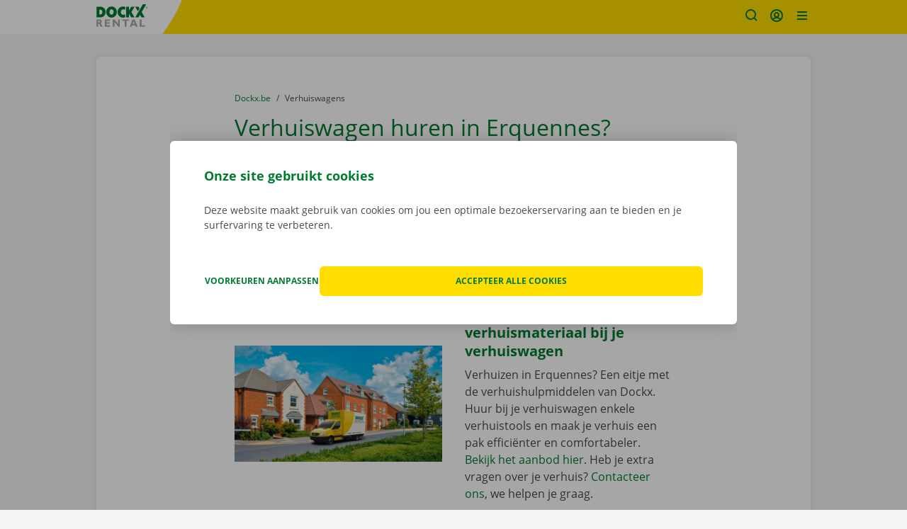

--- FILE ---
content_type: text/javascript
request_url: https://www.dockx.be/core-ui-components/js/shopBundle.js,q6ebc33a5e66040fe3699578aeabd2c0c0b59808e.pagespeed.ce.SYLqAEXBNF.js
body_size: 232167
content:
/*! For license information please see shopBundle.js.LICENSE.txt */
!function(e){var t={};function n(r){if(t[r])return t[r].exports;var a=t[r]={i:r,l:!1,exports:{}};return e[r].call(a.exports,a,a.exports,n),a.l=!0,a.exports}n.m=e,n.c=t,n.d=function(e,t,r){n.o(e,t)||Object.defineProperty(e,t,{enumerable:!0,get:r})},n.r=function(e){"undefined"!=typeof Symbol&&Symbol.toStringTag&&Object.defineProperty(e,Symbol.toStringTag,{value:"Module"}),Object.defineProperty(e,"__esModule",{value:!0})},n.t=function(e,t){if(1&t&&(e=n(e)),8&t)return e;if(4&t&&"object"==typeof e&&e&&e.__esModule)return e;var r=Object.create(null);if(n.r(r),Object.defineProperty(r,"default",{enumerable:!0,value:e}),2&t&&"string"!=typeof e)for(var a in e)n.d(r,a,function(t){return e[t]}.bind(null,a));return r},n.n=function(e){var t=e&&e.__esModule?function(){return e.default}:function(){return e};return n.d(t,"a",t),t},n.o=function(e,t){return Object.prototype.hasOwnProperty.call(e,t)},n.p="",n(n.s=357)}([function(e,t,n){"use strict";e.exports=n(360)},function(e,t,n){"use strict";n.d(t,"s",(function(){return p})),n.d(t,"q",(function(){return h})),n.d(t,"p",(function(){return v})),n.d(t,"F",(function(){return b})),n.d(t,"x",(function(){return g})),n.d(t,"a",(function(){return y})),n.d(t,"c",(function(){return w})),n.d(t,"J",(function(){return O})),n.d(t,"y",(function(){return E})),n.d(t,"g",(function(){return k})),n.d(t,"j",(function(){return j})),n.d(t,"G",(function(){return _})),n.d(t,"b",(function(){return S})),n.d(t,"d",(function(){return P})),n.d(t,"f",(function(){return C})),n.d(t,"e",(function(){return D})),n.d(t,"I",(function(){return T})),n.d(t,"A",(function(){return N})),n.d(t,"i",(function(){return R})),n.d(t,"H",(function(){return F})),n.d(t,"k",(function(){return U})),n.d(t,"l",(function(){return z})),n.d(t,"D",(function(){return B})),n.d(t,"o",(function(){return W})),n.d(t,"v",(function(){return q})),n.d(t,"n",(function(){return Y})),n.d(t,"u",(function(){return V})),n.d(t,"h",(function(){return $})),n.d(t,"C",(function(){return K})),n.d(t,"B",(function(){return Q})),n.d(t,"z",(function(){return X})),n.d(t,"t",(function(){return G})),n.d(t,"r",(function(){return J})),n.d(t,"m",(function(){return Z})),n.d(t,"E",(function(){return ee})),n.d(t,"w",(function(){return te}));var r=n(4),a=n.n(r),o=n(208),i=n.n(o),c=n(287),u=n.n(c),l=n(288),s=n.n(l);function f(e,t){var n=Object.keys(e);if(Object.getOwnPropertySymbols){var r=Object.getOwnPropertySymbols(e);t&&(r=r.filter((function(t){return Object.getOwnPropertyDescriptor(e,t).enumerable}))),n.push.apply(n,r)}return n}function d(e){for(var t=1;t<arguments.length;t++){var n=null!=arguments[t]?arguments[t]:{};t%2?f(Object(n),!0).forEach((function(t){a()(e,t,n[t])})):Object.getOwnPropertyDescriptors?Object.defineProperties(e,Object.getOwnPropertyDescriptors(n)):f(Object(n)).forEach((function(t){Object.defineProperty(e,t,Object.getOwnPropertyDescriptor(n,t))}))}return e}var p="undefined"==typeof window,m=function(e,t,n){void 0===n&&(n=!1);for(var r,a=e,o=0;o<t.length;){r=t[o];try{var i;a=void 0!==(null==(i=a)?void 0:i[r])?a[r]:n?a[r]={}:void 0}catch(e){a=void 0}o++}return a},h=function(e,t){return void 0===t&&(t=!0),null==e||(!("string"!=typeof e||e.length||!t)||"object"==typeof e&&!Object.values(e).length)},v=function(e,t){if(t){var n=t.split("."),r=n.pop(),a=!!e&&m(e,n,!1);return a&&r?a[r]:void 0}},b=function(e,t,n){var r=t.split("."),a=r.pop(),o=m(e,r,!0);return o&&a&&(o[a]=n),e},g=function e(t,n){void 0===t&&(t={}),void 0===n&&(n=[]);var r={};return Object.keys(t).forEach((function(a){var o,i=t[a];"object"!=typeof(i=["true","false"].includes(i)?JSON.parse(i):Array.isArray(i)||([!0,!1,null].includes(o=i)||Array.isArray(o)||Number.isNaN(+o)||(""+o).match(/0\d/))?i:+i)||null===i||Array.isArray(i)||(i=e(i,n)),r[a]=n.includes(a)?t[a]:i})),r},y=function(e){return Array.from(new Set(e))},w=function(e,t){void 0===t&&(t=!0);var n,r=JSON.stringify(e).replace(/([\s.*+?^=!:$,<>{}()|[\]/\\"])/g,"");return t?(n=r,Array.from(n).reduce((function(e,t){return Math.imul(31,e)+t.charCodeAt(0)}),0)):r},O=function(){var e=(new Date).getTime();return"undefined"!=typeof window&&window.performance&&window.performance.now&&(e+=performance.now()),"xxxxxxxx-xxxx-4xxx-yxxx-xxxxxxxxxxxx".replace(/[xy]/g,(function(t){var n=(e+16*Math.random())%16|0;return e=Math.floor(e/16),("x"===t?n:3&n|8).toString(16)}))},E=function(e){return i.a.stringify(e)},x=function(e){return e instanceof Object&&!(e instanceof Array)},k=function e(t,n,r){void 0===r&&(r=!0);return Object.entries(d({},t)).filter(n).reduce((function(t,a){var o,i=a[0],c=a[1];return d({},t,((o={})[i]=r&&x(c)?e(c,n):c,o))}),{})},j=function(e){return e.reduce((function(e,t){var n=t[0],r=t[1];return e[n]=r,e}),{})},_=function(e,t){return j(Object.entries(d({},e)).sort(t))},S=function(e,t){return void 0===t&&(t=!0),k(e,(function(e){e[0];return null!=e[1]}),t)},P=function(e){return JSON.parse(JSON.stringify(e))},C=function(e,t,n){return void 0===n&&(n={}),n.arrayMerge||(n.arrayMerge=function(e,t){return y([].concat(e.map((function(e){return JSON.stringify(e)})),t.map((function(e){return JSON.stringify(e)})))).map((function(e){return JSON.parse(e)}))}),u()(e,t,n)},D=function(e,t){return s()(e,t)},T=function(e,t,n){if([!1,void 0].includes(n))if("object"!=typeof t){var r=function(e){return function(n){return n===t===e}};if(!1===n||e.some(r(!0)))return e.filter(r(!1))}else if(t.id&&e.every((function(e){return x(e)&&!!e.id}))){var a=function(e){return function(n){return n.id===t.id===e}};if(!1===n||e.some(a(!0)))return e.filter(a(!1))}else{var o=function(e){return function(n){return D(n,t)===e}};if(!1===n||e.some(o(!0)))return e.filter(o(!1))}return y([].concat(e,[t]))},N=function(e,t){var n={};return t?("string"==typeof t&&(t=j(t.split(" ").map((function(e){return[e,e]})))),Array.isArray(t)&&(t=j(t.map((function(e){return[e,e]})))),Object.entries(t).forEach((function(t){var r=t[0],a=t[1];n=b(n,r,v(e,a))})),n):n},I=Math.round,M=Math.ceil,A=Math.floor,L=function(e,t,n){return void 0===t&&(t=0),void 0===n&&(n=I),+(n(e+"e+"+t)+"e-"+t)},R=function(e,t,n,r,a){if(void 0===t&&(t=2),void 0===n&&(n="€"),void 0===a&&(a=","),!e)return e;if(isNaN(e))return e;var o=""+L(e,t);r&&"up"===r&&(o=""+function(e,t){return void 0===t&&(t=0),L(e,t,M)}(e,t)),r&&"down"===r&&(o=""+function(e,t){return void 0===t&&(t=0),L(e,t,A)}(e,t));var i=o.includes(".")?o.split(".")[0]:o,c=o.split(".")[1]||"",u=t>0?""+i+a+function(e,t,n){if(e.length>=n)return e;for(;e.length<n;)e=""+e+t;return e}(c,"0",t):i;return n?n+" "+u:u},F=function(e,t){void 0===t&&(t=200);var n=!1;return function(){n||(e.apply(void 0,arguments),n=!0,setTimeout((function(){n=!1}),t))}},U=function(e){if("string"==typeof e)return e;if(!e||!x(e))return"";var t="";return Object.keys(e).forEach((function(n){t=t.length?t+", "+e[n]+" "+n:e[n]+" "+n})),t},z=function(e,t){var n="";if("string"==typeof e)return e;if(e&&x(e)){var r="";return Object.entries(e).forEach((function(e){var t=e[0],a=e[1];t?n=n.length?n+", "+t+" "+a:t+" "+a:r=", "+a})),""+n+r}return t&&x(t)?(Object.keys(t).forEach((function(e){var t=+e.replace("w","");n=n+"(max-width: "+t+"px) "+t+"px, "})),""+n):null},H=function(e,t,n){return e.split(t).join(n)},B=function(e,t){return e&&t&&"string"==typeof e?(Object.keys(t).forEach((function(n){h(t[n],!1)||(e&&e.includes("{")&&(e=H(e,"{"+n+"}",t[n])),e&&e.includes("%")&&(e=H(e,"%"+n+"%",t[n])),e&&e.includes("__")&&(e=H(e,"__"+n+"__",t[n])))})),e):e},W=function(e,t){return void 0===t&&(t="label"),v(e,t)||e},q=function(e,t,n){n&&0!==Object.keys(n).length||(n=e||{});var r={};return Object.keys(h(e)?t:e).forEach((function(e){r[e]=function(e,t){return t[e]||e}(e,n)})),D(r,t)?t:r},Y=function(e,t){if(!document||"undefined"==typeof document)return[];var n=document.getElementsByTagName("*"),r=[];return Array.prototype.forEach.call(n,(function(n){(void 0===t&&void 0!==n.getAttribute(e)||n.getAttribute(e)===t)&&r.push(n)})),r},V=function(e,t,n,r,a){return void 0===r&&(r=!0),a?a(e,t,n):r&&"number"==typeof t&&e<t?t:r&&"number"==typeof n&&e>n?n:e},$=function(e){var t=e.publicationDate,n=e.startDate,r=e.endDate;return n&&r?n+" - "+r:n||(t||null)},K=function(e,t){if(13===e.key||"click"===e.type){e.preventDefault();var n=t.href,r=t.target&&"_blank"===t.target;e.metaKey||e.ctrlKey||r?window.open(n,"_blank"):window.location=n}},Q=function(e){return function(t){return t&&(t.preventDefault(),t.stopPropagation()),e(t)}},X=function(e){return function(t){return 13===t.keyCode&&e(t)}},G=function(e){return e&&!!e.getClientRects().length},J=function(e){var t=/^[0-9a-fA-F]{8}-[0-9a-fA-F]{4}-[0-9a-fA-F]{4}-[0-9a-fA-F]{4}-[0-9a-fA-F]{12}$/.test(e),n=e.includes("_BE");return t||n},Z=function(e){if(p)return null;for(var t=e+"=",n=decodeURIComponent(document.cookie).split(";"),r=0;r<n.length;r++){for(var a=n[r];" "===a.charAt(0);)a=a.substring(1);if(0===a.indexOf(t))return a.substring(t.length,a.length)}return null},ee=function(e,t,n){var r=new Date,a="";n&&(r.setTime(r.getTime()+24*n*60*60*1e3),a=";expires="+r.toUTCString()),document.cookie=e+"="+t+a+";path=/"},te=function(e,t){return Math.abs(e-t)}},function(e,t,n){"use strict";function r(e,t){if(t.length<e)throw new TypeError(e+" argument"+(e>1?"s":"")+" required, but only "+t.length+" present")}n.d(t,"a",(function(){return r}))},function(e,t,n){"use strict";n.r(t),n.d(t,"default",(function(){return a}));var r=n(2);function a(e){Object(r.a)(1,arguments);var t=Object.prototype.toString.call(e);return e instanceof Date||"object"==typeof e&&"[object Date]"===t?new Date(e.getTime()):"number"==typeof e||"[object Number]"===t?new Date(e):("string"!=typeof e&&"[object String]"!==t||"undefined"==typeof console||(console.warn("Starting with v2.0.0-beta.1 date-fns doesn't accept strings as arguments. Please use `parseISO` to parse strings. See: https://git.io/fjule"),console.warn((new Error).stack)),new Date(NaN))}},function(e,t){e.exports=function(e,t,n){return t in e?Object.defineProperty(e,t,{value:n,enumerable:!0,configurable:!0,writable:!0}):e[t]=n,e}},function(e,t){function n(){return e.exports=n=Object.assign||function(e){for(var t=1;t<arguments.length;t++){var n=arguments[t];for(var r in n)Object.prototype.hasOwnProperty.call(n,r)&&(e[r]=n[r])}return e},n.apply(this,arguments)}e.exports=n},function(e,t,n){"use strict";function r(e){if(null===e||!0===e||!1===e)return NaN;var t=Number(e);return isNaN(t)?t:t<0?Math.ceil(t):Math.floor(t)}n.d(t,"a",(function(){return r}))},function(e,t,n){"use strict";var r=n(4),a=n.n(r),o=n(5),i=n.n(o),c=n(8),u=n.n(c),l=n(0),s=n.n(l),f=n(14),d=n(1);function p(e,t){var n=Object.keys(e);if(Object.getOwnPropertySymbols){var r=Object.getOwnPropertySymbols(e);t&&(r=r.filter((function(t){return Object.getOwnPropertyDescriptor(e,t).enumerable}))),n.push.apply(n,r)}return n}function m(e){for(var t=1;t<arguments.length;t++){var n=null!=arguments[t]?arguments[t]:{};t%2?p(Object(n),!0).forEach((function(t){a()(e,t,n[t])})):Object.getOwnPropertyDescriptors?Object.defineProperties(e,Object.getOwnPropertyDescriptors(n)):p(Object(n)).forEach((function(t){Object.defineProperty(e,t,Object.getOwnPropertyDescriptor(n,t))}))}return e}var h=function(e,t,n){return n?n+" "+(t||e):t||e},v=Object(f.b)((function(e,t){var n=t.k,r=t.prefix,a=t.vars,o=t.tag,i=t.className,c=t.labels,u=e.labels,l=(u=void 0===u?{}:u).labels,s=u.showKeys;if(!l&&!c)return{label:n};var f=m({},l,{},c);return{k:n,label:s?n:f[n]||n,prefix:r,vars:a,className:i,showKeys:s,tag:o}}))((function(e){var t=e.label,n=e.prefix,r=u()(e,["label","prefix"]),a=r.k,o=r.vars,c=r.showKeys,f=r.className,p=r.tag,v=void 0===p?"span":p,b=(r.labels,r.dispatch,r.dispatch,u()(r,["k","vars","showKeys","className","tag","labels","dispatch","dispatch"])),g=[f,c?"text-warning font-weight-bold":""].filter(Boolean).join(" ")||null,y=b.innerHtml||"innerHtml"===v,w=Object(l.useMemo)((function(){return o}),[JSON.stringify(o)]);t&&w&&(t=Object(d.D)(t,w)),t&&w&&n&&Object.values(w).includes(n)&&(n=null);var O=h(a,t,n);if(y)return s.a.createElement("span",{className:g,dangerouslySetInnerHTML:{__html:O}});switch(v){case"input":return s.a.createElement("input",i()({value:O,className:g},b));case"label":return s.a.createElement("label",b,h(a,t,n));case"abbr":return s.a.createElement("abbr",i()({title:O},b));default:return Object(l.createElement)(v,m({className:g},b,{children:[O]}))}}));t.a=v},function(e,t){e.exports=function(e,t){if(null==e)return{};var n,r,a={},o=Object.keys(e);for(r=0;r<o.length;r++)n=o[r],t.indexOf(n)>=0||(a[n]=e[n]);return a}},function(e,t,n){"use strict";n.d(t,"a",(function(){return i}));var r=n(4),a=n.n(r);function o(e,t){var n=Object.keys(e);if(Object.getOwnPropertySymbols){var r=Object.getOwnPropertySymbols(e);t&&(r=r.filter((function(t){return Object.getOwnPropertyDescriptor(e,t).enumerable}))),n.push.apply(n,r)}return n}var i=function(e,t){var n=function(e){for(var t=1;t<arguments.length;t++){var n=null!=arguments[t]?arguments[t]:{};t%2?o(Object(n),!0).forEach((function(t){a()(e,t,n[t])})):Object.getOwnPropertyDescriptors?Object.defineProperties(e,Object.getOwnPropertyDescriptors(n)):o(Object(n)).forEach((function(t){Object.defineProperty(e,t,Object.getOwnPropertyDescriptor(n,t))}))}return e}({},e);return Object.keys(t).forEach((function(e){n[e]=t[e],n[e].atoms&&Object.keys(n[e].atoms).length>0&&Object.keys(n[e].atoms).forEach((function(t){var r=n[e].atoms[t];r&&(n[t]=r)}))})),n}},,function(e,t,n){"use strict";n.d(t,"d",(function(){return r})),n.d(t,"c",(function(){return a})),n.d(t,"b",(function(){return o})),n.d(t,"a",(function(){return i})),n.d(t,"e",(function(){return c}));Object.freeze({ASC:"asc",DESC:"desc"});var r=Object.freeze({INCL:"incl",EXCL:"excl"}),a=(Object.freeze({USD:"$",EUR:"€",GBP:"£"}),Object.freeze({itemCountOptions:[5,10,20],items:{perPage:10,total:10},pages:{current:1,total:1}}),Object.freeze({SLIDER:"slider",MULTICHECKBOX:"multi-checkbox"}),Object.freeze({TABLE:"table",THUMBS:"thumbs"}),Object.freeze({FILES:"files",VIDEO:"video"}),Object.freeze({YOUTUBE:"youtube",VIMEO:"vimeo"}),Object.freeze({IMAGE:["image/jpeg","image/png","image/gif","image/webp","image/svg+xml","image/x-icon"],AUDIO:["audio/wave","audio/wav","audio/x-wav","audio/webm","audio/ogg","application/ogg"],VIDEO:["video/mp4","video/webm","video/ogg","application/ogg","video/youtube","video/vimeo"],DOCUMENT:["application/pdf","text/plain","application/msword","application/vnd.ms-excel","application/vnd.ms-powerpoint","application/vnd.openxmlformats-officedocument.wordprocessingml.document","application/vnd.openxmlformats-officedocument.spreadsheetml.sheet","application/vnd.openxmlformats-officedocument.presentationml.presentation"]}),Object.freeze({up:"up",down:"down",null:null}),Object.freeze({choice:"choice",textField:"text_field",textArea:"text_area"})),o=(Object.freeze({SEARCH:"search",DATERANGE:"date_range"}),Object.freeze({BASKET:"basket",COUPON:"coupon",FORM:"form",CHECKOUT:"checkout",NOTIFICATIONS:"notifications",FORM_LOGIN:"form-login",FEEDBACK_ERROR:"feedback-error",FEEDBACK_WARNING:"feedback-warning",HEADER:"header"})),i=Object.freeze({BASIC:"basic",MINI:"mini",MEDIUM:"medium",MAXI:"maxi"}),c="rental_ssa"},function(e,t,n){"use strict";n.d(t,"a",(function(){return a}));var r=function(e,t){return(r=Object.setPrototypeOf||{__proto__:[]}instanceof Array&&function(e,t){e.__proto__=t}||function(e,t){for(var n in t)t.hasOwnProperty(n)&&(e[n]=t[n])})(e,t)};function a(e,t){function n(){this.constructor=e}r(e,t),e.prototype=null===t?Object.create(t):(n.prototype=t.prototype,new n)}},function(e,t,n){e.exports=n(374)},function(e,t,n){"use strict";n.d(t,"a",(function(){return s})),n.d(t,"b",(function(){return H})),n.d(t,"c",(function(){return V})),n.d(t,"d",(function(){return X}));var r=n(0),a=n.n(r),o=(n(53),a.a.createContext(null));var i=function(e){e()},c={notify:function(){}};function u(){var e=i,t=null,n=null;return{clear:function(){t=null,n=null},notify:function(){e((function(){for(var e=t;e;)e.callback(),e=e.next}))},get:function(){for(var e=[],n=t;n;)e.push(n),n=n.next;return e},subscribe:function(e){var r=!0,a=n={callback:e,next:null,prev:n};return a.prev?a.prev.next=a:t=a,function(){r&&null!==t&&(r=!1,a.next?a.next.prev=a.prev:n=a.prev,a.prev?a.prev.next=a.next:t=a.next)}}}}var l=function(){function e(e,t){this.store=e,this.parentSub=t,this.unsubscribe=null,this.listeners=c,this.handleChangeWrapper=this.handleChangeWrapper.bind(this)}var t=e.prototype;return t.addNestedSub=function(e){return this.trySubscribe(),this.listeners.subscribe(e)},t.notifyNestedSubs=function(){this.listeners.notify()},t.handleChangeWrapper=function(){this.onStateChange&&this.onStateChange()},t.isSubscribed=function(){return Boolean(this.unsubscribe)},t.trySubscribe=function(){this.unsubscribe||(this.unsubscribe=this.parentSub?this.parentSub.addNestedSub(this.handleChangeWrapper):this.store.subscribe(this.handleChangeWrapper),this.listeners=u())},t.tryUnsubscribe=function(){this.unsubscribe&&(this.unsubscribe(),this.unsubscribe=null,this.listeners.clear(),this.listeners=c)},e}();var s=function(e){var t=e.store,n=e.context,i=e.children,c=Object(r.useMemo)((function(){var e=new l(t);return e.onStateChange=e.notifyNestedSubs,{store:t,subscription:e}}),[t]),u=Object(r.useMemo)((function(){return t.getState()}),[t]);Object(r.useEffect)((function(){var e=c.subscription;return e.trySubscribe(),u!==t.getState()&&e.notifyNestedSubs(),function(){e.tryUnsubscribe(),e.onStateChange=null}}),[c,u]);var s=n||o;return a.a.createElement(s.Provider,{value:c},i)};function f(){return(f=Object.assign||function(e){for(var t=1;t<arguments.length;t++){var n=arguments[t];for(var r in n)Object.prototype.hasOwnProperty.call(n,r)&&(e[r]=n[r])}return e}).apply(this,arguments)}function d(e,t){if(null==e)return{};var n,r,a={},o=Object.keys(e);for(r=0;r<o.length;r++)n=o[r],t.indexOf(n)>=0||(a[n]=e[n]);return a}var p=n(206),m=n.n(p),h=n(169),v="undefined"!=typeof window&&void 0!==window.document&&void 0!==window.document.createElement?r.useLayoutEffect:r.useEffect,b=[],g=[null,null];function y(e,t){var n=e[1];return[t.payload,n+1]}function w(e,t,n){v((function(){return e.apply(void 0,t)}),n)}function O(e,t,n,r,a,o,i){e.current=r,t.current=a,n.current=!1,o.current&&(o.current=null,i())}function E(e,t,n,r,a,o,i,c,u,l){if(e){var s=!1,f=null,d=function(){if(!s){var e,n,d=t.getState();try{e=r(d,a.current)}catch(e){n=e,f=e}n||(f=null),e===o.current?i.current||u():(o.current=e,c.current=e,i.current=!0,l({type:"STORE_UPDATED",payload:{error:n}}))}};n.onStateChange=d,n.trySubscribe(),d();return function(){if(s=!0,n.tryUnsubscribe(),n.onStateChange=null,f)throw f}}}var x=function(){return[null,0]};function k(e,t){void 0===t&&(t={});var n=t,i=n.getDisplayName,c=void 0===i?function(e){return"ConnectAdvanced("+e+")"}:i,u=n.methodName,s=void 0===u?"connectAdvanced":u,p=n.renderCountProp,v=void 0===p?void 0:p,k=n.shouldHandleStateChanges,j=void 0===k||k,_=n.storeKey,S=void 0===_?"store":_,P=(n.withRef,n.forwardRef),C=void 0!==P&&P,D=n.context,T=void 0===D?o:D,N=d(n,["getDisplayName","methodName","renderCountProp","shouldHandleStateChanges","storeKey","withRef","forwardRef","context"]),I=T;return function(t){var n=t.displayName||t.name||"Component",o=c(n),i=f({},N,{getDisplayName:c,methodName:s,renderCountProp:v,shouldHandleStateChanges:j,storeKey:S,displayName:o,wrappedComponentName:n,WrappedComponent:t}),u=N.pure;var p=u?r.useMemo:function(e){return e()};function k(n){var o=Object(r.useMemo)((function(){var e=n.forwardedRef,t=d(n,["forwardedRef"]);return[n.context,e,t]}),[n]),c=o[0],u=o[1],s=o[2],m=Object(r.useMemo)((function(){return c&&c.Consumer&&Object(h.isContextConsumer)(a.a.createElement(c.Consumer,null))?c:I}),[c,I]),v=Object(r.useContext)(m),k=Boolean(n.store)&&Boolean(n.store.getState)&&Boolean(n.store.dispatch);Boolean(v)&&Boolean(v.store);var _=k?n.store:v.store,S=Object(r.useMemo)((function(){return function(t){return e(t.dispatch,i)}(_)}),[_]),P=Object(r.useMemo)((function(){if(!j)return g;var e=new l(_,k?null:v.subscription),t=e.notifyNestedSubs.bind(e);return[e,t]}),[_,k,v]),C=P[0],D=P[1],T=Object(r.useMemo)((function(){return k?v:f({},v,{subscription:C})}),[k,v,C]),N=Object(r.useReducer)(y,b,x),M=N[0][0],A=N[1];if(M&&M.error)throw M.error;var L=Object(r.useRef)(),R=Object(r.useRef)(s),F=Object(r.useRef)(),U=Object(r.useRef)(!1),z=p((function(){return F.current&&s===R.current?F.current:S(_.getState(),s)}),[_,M,s]);w(O,[R,L,U,s,z,F,D]),w(E,[j,_,C,S,R,L,U,F,D,A],[_,C,S]);var H=Object(r.useMemo)((function(){return a.a.createElement(t,f({},z,{ref:u}))}),[u,t,z]);return Object(r.useMemo)((function(){return j?a.a.createElement(m.Provider,{value:T},H):H}),[m,H,T])}var _=u?a.a.memo(k):k;if(_.WrappedComponent=t,_.displayName=o,C){var P=a.a.forwardRef((function(e,t){return a.a.createElement(_,f({},e,{forwardedRef:t}))}));return P.displayName=o,P.WrappedComponent=t,m()(P,t)}return m()(_,t)}}function j(e,t){return e===t?0!==e||0!==t||1/e==1/t:e!=e&&t!=t}function _(e,t){if(j(e,t))return!0;if("object"!=typeof e||null===e||"object"!=typeof t||null===t)return!1;var n=Object.keys(e),r=Object.keys(t);if(n.length!==r.length)return!1;for(var a=0;a<n.length;a++)if(!Object.prototype.hasOwnProperty.call(t,n[a])||!j(e[n[a]],t[n[a]]))return!1;return!0}var S=n(71);function P(e){return function(t,n){var r=e(t,n);function a(){return r}return a.dependsOnOwnProps=!1,a}}function C(e){return null!==e.dependsOnOwnProps&&void 0!==e.dependsOnOwnProps?Boolean(e.dependsOnOwnProps):1!==e.length}function D(e,t){return function(t,n){n.displayName;var r=function(e,t){return r.dependsOnOwnProps?r.mapToProps(e,t):r.mapToProps(e)};return r.dependsOnOwnProps=!0,r.mapToProps=function(t,n){r.mapToProps=e,r.dependsOnOwnProps=C(e);var a=r(t,n);return"function"==typeof a&&(r.mapToProps=a,r.dependsOnOwnProps=C(a),a=r(t,n)),a},r}}var T=[function(e){return"function"==typeof e?D(e):void 0},function(e){return e?void 0:P((function(e){return{dispatch:e}}))},function(e){return e&&"object"==typeof e?P((function(t){return Object(S.b)(e,t)})):void 0}];var N=[function(e){return"function"==typeof e?D(e):void 0},function(e){return e?void 0:P((function(){return{}}))}];function I(e,t,n){return f({},n,{},e,{},t)}var M=[function(e){return"function"==typeof e?function(e){return function(t,n){n.displayName;var r,a=n.pure,o=n.areMergedPropsEqual,i=!1;return function(t,n,c){var u=e(t,n,c);return i?a&&o(u,r)||(r=u):(i=!0,r=u),r}}}(e):void 0},function(e){return e?void 0:function(){return I}}];function A(e,t,n,r){return function(a,o){return n(e(a,o),t(r,o),o)}}function L(e,t,n,r,a){var o,i,c,u,l,s=a.areStatesEqual,f=a.areOwnPropsEqual,d=a.areStatePropsEqual,p=!1;function m(a,p){var m,h,v=!f(p,i),b=!s(a,o);return o=a,i=p,v&&b?(c=e(o,i),t.dependsOnOwnProps&&(u=t(r,i)),l=n(c,u,i)):v?(e.dependsOnOwnProps&&(c=e(o,i)),t.dependsOnOwnProps&&(u=t(r,i)),l=n(c,u,i)):b?(m=e(o,i),h=!d(m,c),c=m,h&&(l=n(c,u,i)),l):l}return function(a,s){return p?m(a,s):(c=e(o=a,i=s),u=t(r,i),l=n(c,u,i),p=!0,l)}}function R(e,t){var n=t.initMapStateToProps,r=t.initMapDispatchToProps,a=t.initMergeProps,o=d(t,["initMapStateToProps","initMapDispatchToProps","initMergeProps"]),i=n(e,o),c=r(e,o),u=a(e,o);return(o.pure?L:A)(i,c,u,e,o)}function F(e,t,n){for(var r=t.length-1;r>=0;r--){var a=t[r](e);if(a)return a}return function(t,r){throw new Error("Invalid value of type "+typeof e+" for "+n+" argument when connecting component "+r.wrappedComponentName+".")}}function U(e,t){return e===t}function z(e){var t=void 0===e?{}:e,n=t.connectHOC,r=void 0===n?k:n,a=t.mapStateToPropsFactories,o=void 0===a?N:a,i=t.mapDispatchToPropsFactories,c=void 0===i?T:i,u=t.mergePropsFactories,l=void 0===u?M:u,s=t.selectorFactory,p=void 0===s?R:s;return function(e,t,n,a){void 0===a&&(a={});var i=a,u=i.pure,s=void 0===u||u,m=i.areStatesEqual,h=void 0===m?U:m,v=i.areOwnPropsEqual,b=void 0===v?_:v,g=i.areStatePropsEqual,y=void 0===g?_:g,w=i.areMergedPropsEqual,O=void 0===w?_:w,E=d(i,["pure","areStatesEqual","areOwnPropsEqual","areStatePropsEqual","areMergedPropsEqual"]),x=F(e,o,"mapStateToProps"),k=F(t,c,"mapDispatchToProps"),j=F(n,l,"mergeProps");return r(p,f({methodName:"connect",getDisplayName:function(e){return"Connect("+e+")"},shouldHandleStateChanges:Boolean(e),initMapStateToProps:x,initMapDispatchToProps:k,initMergeProps:j,pure:s,areStatesEqual:h,areOwnPropsEqual:b,areStatePropsEqual:y,areMergedPropsEqual:O},E))}}var H=z();function B(){return Object(r.useContext)(o)}function W(e){void 0===e&&(e=o);var t=e===o?B:function(){return Object(r.useContext)(e)};return function(){return t().store}}var q=W();function Y(e){void 0===e&&(e=o);var t=e===o?q:W(e);return function(){return t().dispatch}}var V=Y(),$=function(e,t){return e===t};function K(e){void 0===e&&(e=o);var t=e===o?B:function(){return Object(r.useContext)(e)};return function(e,n){void 0===n&&(n=$);var a=t();return function(e,t,n,a){var o,i=Object(r.useReducer)((function(e){return e+1}),0)[1],c=Object(r.useMemo)((function(){return new l(n,a)}),[n,a]),u=Object(r.useRef)(),s=Object(r.useRef)(),f=Object(r.useRef)();try{o=e!==s.current||u.current?e(n.getState()):f.current}catch(e){throw u.current&&(e.message+="\nThe error may be correlated with this previous error:\n"+u.current.stack+"\n\n"),e}return v((function(){s.current=e,f.current=o,u.current=void 0})),v((function(){function e(){try{var e=s.current(n.getState());if(t(e,f.current))return;f.current=e}catch(e){u.current=e}i({})}return c.onStateChange=e,c.trySubscribe(),e(),function(){return c.tryUnsubscribe()}}),[n,c]),o}(e,n,a.store,a.subscription)}}var Q,X=K(),G=n(65);Q=G.unstable_batchedUpdates,i=Q},function(e,t,n){e.exports=n(375)},function(e,t,n){"use strict";n.d(t,"a",(function(){return s}));var r=n(12),a=n(68),o=n(87),i=n(23),c=n(67),u=n(27),l=n(52),s=function(e){function t(n,r,a){var i=e.call(this)||this;switch(i.syncErrorValue=null,i.syncErrorThrown=!1,i.syncErrorThrowable=!1,i.isStopped=!1,arguments.length){case 0:i.destination=o.a;break;case 1:if(!n){i.destination=o.a;break}if("object"==typeof n){n instanceof t?(i.syncErrorThrowable=n.syncErrorThrowable,i.destination=n,n.add(i)):(i.syncErrorThrowable=!0,i.destination=new f(i,n));break}default:i.syncErrorThrowable=!0,i.destination=new f(i,n,r,a)}return i}return r.a(t,e),t.prototype[c.a]=function(){return this},t.create=function(e,n,r){var a=new t(e,n,r);return a.syncErrorThrowable=!1,a},t.prototype.next=function(e){this.isStopped||this._next(e)},t.prototype.error=function(e){this.isStopped||(this.isStopped=!0,this._error(e))},t.prototype.complete=function(){this.isStopped||(this.isStopped=!0,this._complete())},t.prototype.unsubscribe=function(){this.closed||(this.isStopped=!0,e.prototype.unsubscribe.call(this))},t.prototype._next=function(e){this.destination.next(e)},t.prototype._error=function(e){this.destination.error(e),this.unsubscribe()},t.prototype._complete=function(){this.destination.complete(),this.unsubscribe()},t.prototype._unsubscribeAndRecycle=function(){var e=this._parentOrParents;return this._parentOrParents=null,this.unsubscribe(),this.closed=!1,this.isStopped=!1,this._parentOrParents=e,this},t}(i.a),f=function(e){function t(t,n,r,i){var c,u=e.call(this)||this;u._parentSubscriber=t;var l=u;return Object(a.a)(n)?c=n:n&&(c=n.next,r=n.error,i=n.complete,n!==o.a&&(l=Object.create(n),Object(a.a)(l.unsubscribe)&&u.add(l.unsubscribe.bind(l)),l.unsubscribe=u.unsubscribe.bind(u))),u._context=l,u._next=c,u._error=r,u._complete=i,u}return r.a(t,e),t.prototype.next=function(e){if(!this.isStopped&&this._next){var t=this._parentSubscriber;u.a.useDeprecatedSynchronousErrorHandling&&t.syncErrorThrowable?this.__tryOrSetError(t,this._next,e)&&this.unsubscribe():this.__tryOrUnsub(this._next,e)}},t.prototype.error=function(e){if(!this.isStopped){var t=this._parentSubscriber,n=u.a.useDeprecatedSynchronousErrorHandling;if(this._error)n&&t.syncErrorThrowable?(this.__tryOrSetError(t,this._error,e),this.unsubscribe()):(this.__tryOrUnsub(this._error,e),this.unsubscribe());else if(t.syncErrorThrowable)n?(t.syncErrorValue=e,t.syncErrorThrown=!0):Object(l.a)(e),this.unsubscribe();else{if(this.unsubscribe(),n)throw e;Object(l.a)(e)}}},t.prototype.complete=function(){var e=this;if(!this.isStopped){var t=this._parentSubscriber;if(this._complete){var n=function(){return e._complete.call(e._context)};u.a.useDeprecatedSynchronousErrorHandling&&t.syncErrorThrowable?(this.__tryOrSetError(t,n),this.unsubscribe()):(this.__tryOrUnsub(n),this.unsubscribe())}else this.unsubscribe()}},t.prototype.__tryOrUnsub=function(e,t){try{e.call(this._context,t)}catch(e){if(this.unsubscribe(),u.a.useDeprecatedSynchronousErrorHandling)throw e;Object(l.a)(e)}},t.prototype.__tryOrSetError=function(e,t,n){if(!u.a.useDeprecatedSynchronousErrorHandling)throw new Error("bad call");try{t.call(this._context,n)}catch(t){return u.a.useDeprecatedSynchronousErrorHandling?(e.syncErrorValue=t,e.syncErrorThrown=!0,!0):(Object(l.a)(t),!0)}return!1},t.prototype._unsubscribe=function(){var e=this._parentSubscriber;this._context=null,this._parentSubscriber=null,e.unsubscribe()},t}(s)},function(e,t,n){"use strict";n.d(t,"a",(function(){return s}));var r=n(16);var a=n(67),o=n(87);var i=n(39),c=n(38);function u(e){return e?1===e.length?e[0]:function(t){return e.reduce((function(e,t){return t(e)}),t)}:c.a}var l=n(27),s=function(){function e(e){this._isScalar=!1,e&&(this._subscribe=e)}return e.prototype.lift=function(t){var n=new e;return n.source=this,n.operator=t,n},e.prototype.subscribe=function(e,t,n){var i=this.operator,c=function(e,t,n){if(e){if(e instanceof r.a)return e;if(e[a.a])return e[a.a]()}return e||t||n?new r.a(e,t,n):new r.a(o.a)}(e,t,n);if(i?c.add(i.call(c,this.source)):c.add(this.source||l.a.useDeprecatedSynchronousErrorHandling&&!c.syncErrorThrowable?this._subscribe(c):this._trySubscribe(c)),l.a.useDeprecatedSynchronousErrorHandling&&c.syncErrorThrowable&&(c.syncErrorThrowable=!1,c.syncErrorThrown))throw c.syncErrorValue;return c},e.prototype._trySubscribe=function(e){try{return this._subscribe(e)}catch(t){l.a.useDeprecatedSynchronousErrorHandling&&(e.syncErrorThrown=!0,e.syncErrorValue=t),!function(e){for(;e;){var t=e,n=t.closed,a=t.destination,o=t.isStopped;if(n||o)return!1;e=a&&a instanceof r.a?a:null}return!0}(e)?console.warn(t):e.error(t)}},e.prototype.forEach=function(e,t){var n=this;return new(t=f(t))((function(t,r){var a;a=n.subscribe((function(t){try{e(t)}catch(e){r(e),a&&a.unsubscribe()}}),r,t)}))},e.prototype._subscribe=function(e){var t=this.source;return t&&t.subscribe(e)},e.prototype[i.a]=function(){return this},e.prototype.pipe=function(){for(var e=[],t=0;t<arguments.length;t++)e[t]=arguments[t];return 0===e.length?this:u(e)(this)},e.prototype.toPromise=function(e){var t=this;return new(e=f(e))((function(e,n){var r;t.subscribe((function(e){return r=e}),(function(e){return n(e)}),(function(){return e(r)}))}))},e.create=function(t){return new e(t)},e}();function f(e){if(e||(e=l.a.Promise||Promise),!e)throw new Error("no Promise impl found");return e}},function(e,t){function n(e,t,n,r,a,o,i){try{var c=e[o](i),u=c.value}catch(e){return void n(e)}c.done?t(u):Promise.resolve(u).then(r,a)}e.exports=function(e){return function(){var t=this,r=arguments;return new Promise((function(a,o){var i=e.apply(t,r);function c(e){n(i,a,o,c,u,"next",e)}function u(e){n(i,a,o,c,u,"throw",e)}c(void 0)}))}}},function(e,t,n){"use strict";var r=n(0);t.a=function(e,t){void 0===e&&(e={});var n=Object(r.useState)(!1),a=n[0],o=n[1],i=!!e.hydrate&&!a,c=Object(r.useMemo)((function(){return i?JSON.stringify(e):null}),[a]);Object(r.useEffect)((function(){a||o(!0);var e="function"==typeof t?t():null;if("function"==typeof e)return e}),[]);var u=Object(r.useCallback)((function(t){return i?{"data-fratello-id":t,"data-props":c,"data-redux-id":e.reduxID}:{}}),[i,c,e.reduxID]);return{didMount:a,hydrationProps:c,hydrate:i,addSsrSupport:u}}},function(e,t,n){"use strict";n.d(t,"a",(function(){return r}));var r=Object.freeze({A:65,B:66,C:67,D:68,E:69,F:70,G:71,H:72,I:73,J:74,K:75,L:76,M:77,N:78,O:79,P:80,Q:81,R:82,S:83,T:84,V:86,W:87,X:88,Y:89,Z:90,RIGHT:37,UP:38,LEFT:39,DOWN:40,TAB:9,ENTER:13,SHIFT:16,CTRL:17,ALT:18,SPACE:32,ESCAPE:27}),a=[],o={},i=[],c="",u=[],l=function(e,t){if(0===document.querySelectorAll("input:focus, textarea:focus").length){var n=e.key,r=e.keyCode;a.includes(r)&&(o[r]=t,i.forEach((function(e){var t=!0;e.keys.forEach((function(e){o[e]||(t=!1)})),t!==e.state&&(e.state=t,t&&e.handler())}))),t&&u.length>0&&(c=(c+n).slice(-6),u.forEach((function(e){e.sequence===c&&e.handler()})))}},s=function(e){return l(e,!0)},f=function(e){return l(e,!1)},d=!1,p=new(function(){function e(){}var t=e.prototype;return t.checkListeners=function(){"undefined"!=typeof window&&(i.length>0||u.length>0?d||(d=!0,window.addEventListener("keydown",s),window.addEventListener("keyup",f)):(d=!1,window.removeEventListener("keydown",s),window.removeEventListener("keyup",f)))},t.removeSequence=function(e){u=u.filter((function(t){return t.handler!==e})),this.checkListeners()},t.removeShortcut=function(e){i=i.filter((function(t){return t.handler!==e})),this.checkListeners()},t.addShortcut=function(e,t){a=Array.from(new Set([].concat(a,e))),i.push({state:!1,handler:t,keys:e}),this.checkListeners()},t.addSequence=function(e,t){u.push({sequence:e,handler:t}),this.checkListeners()},e}());t.b=p},function(e,t,n){"use strict";n.d(t,"b",(function(){return o})),n.d(t,"a",(function(){return i}));var r=n(203),a=n(1),o=function(e,t){return void 0===t&&(t="incl"),["string","number"].includes(typeof e)?Object(a.i)(e):e&&e[t+"VAT"]?Object(a.i)(e[t+"VAT"]):null},i=function(e,t){return Object(r.default)(new Date(e.replace(" ","T").split(".")[0]),t)}},function(e,t){e.exports=function(e){if(void 0===e)throw new ReferenceError("this hasn't been initialised - super() hasn't been called");return e}},function(e,t,n){"use strict";n.d(t,"a",(function(){return c}));var r=n(139),a=n(140),o=n(68),i=function(){function e(e){return Error.call(this),this.message=e?e.length+" errors occurred during unsubscription:\n"+e.map((function(e,t){return t+1+") "+e.toString()})).join("\n  "):"",this.name="UnsubscriptionError",this.errors=e,this}return e.prototype=Object.create(Error.prototype),e}(),c=function(){function e(e){this.closed=!1,this._parentOrParents=null,this._subscriptions=null,e&&(this._unsubscribe=e)}var t;return e.prototype.unsubscribe=function(){var t;if(!this.closed){var n=this._parentOrParents,c=this._unsubscribe,l=this._subscriptions;if(this.closed=!0,this._parentOrParents=null,this._subscriptions=null,n instanceof e)n.remove(this);else if(null!==n)for(var s=0;s<n.length;++s){n[s].remove(this)}if(Object(o.a)(c))try{c.call(this)}catch(e){t=e instanceof i?u(e.errors):[e]}if(Object(r.a)(l)){s=-1;for(var f=l.length;++s<f;){var d=l[s];if(Object(a.a)(d))try{d.unsubscribe()}catch(e){t=t||[],e instanceof i?t=t.concat(u(e.errors)):t.push(e)}}}if(t)throw new i(t)}},e.prototype.add=function(t){var n=t;if(!t)return e.EMPTY;switch(typeof t){case"function":n=new e(t);case"object":if(n===this||n.closed||"function"!=typeof n.unsubscribe)return n;if(this.closed)return n.unsubscribe(),n;if(!(n instanceof e)){var r=n;(n=new e)._subscriptions=[r]}break;default:throw new Error("unrecognized teardown "+t+" added to Subscription.")}var a=n._parentOrParents;if(null===a)n._parentOrParents=this;else if(a instanceof e){if(a===this)return n;n._parentOrParents=[a,this]}else{if(-1!==a.indexOf(this))return n;a.push(this)}var o=this._subscriptions;return null===o?this._subscriptions=[n]:o.push(n),n},e.prototype.remove=function(e){var t=this._subscriptions;if(t){var n=t.indexOf(e);-1!==n&&t.splice(n,1)}},e.EMPTY=((t=new e).closed=!0,t),e}();function u(e){return e.reduce((function(e,t){return e.concat(t instanceof i?t.errors:t)}),[])}},function(e,t,n){"use strict";var r=n(71),a=(n(114),n(115),n(64),n(74),n(100),n(76),n(465),n(70)),o=n(12),i=n(57),c=function(e){function t(t){var n=e.call(this)||this;return n._value=t,n}return o.a(t,e),Object.defineProperty(t.prototype,"value",{get:function(){return this.getValue()},enumerable:!0,configurable:!0}),t.prototype._subscribe=function(t){var n=e.prototype._subscribe.call(this,t);return n&&!n.closed&&t.next(this._value),n},t.prototype.getValue=function(){if(this.hasError)throw this.thrownError;if(this.closed)throw new i.a;return this._value},t.prototype.next=function(t){e.prototype.next.call(this,this._value=t)},t}(a.a),u=n(16);function l(e,t){var n=!1;return arguments.length>=2&&(n=!0),function(r){return r.lift(new s(e,t,n))}}var s=function(){function e(e,t,n){void 0===n&&(n=!1),this.accumulator=e,this.seed=t,this.hasSeed=n}return e.prototype.call=function(e,t){return t.subscribe(new f(e,this.accumulator,this.seed,this.hasSeed))},e}(),f=function(e){function t(t,n,r,a){var o=e.call(this,t)||this;return o.accumulator=n,o._seed=r,o.hasSeed=a,o.index=0,o}return o.a(t,e),Object.defineProperty(t.prototype,"seed",{get:function(){return this._seed},set:function(e){this.hasSeed=!0,this._seed=e},enumerable:!0,configurable:!0}),t.prototype._next=function(e){if(this.hasSeed)return this._tryNext(e);this.seed=e,this.destination.next(e)},t.prototype._tryNext=function(e){var t,n=this.index++;try{t=this.accumulator(this.seed,e,n)}catch(e){this.destination.error(e)}this.seed=t,this.destination.next(t)},t}(u.a);function d(e,t){return void 0===t&&(t=!1),function(n){return n.lift(new p(e,t))}}var p=function(){function e(e,t){this.predicate=e,this.inclusive=t}return e.prototype.call=function(e,t){return t.subscribe(new m(e,this.predicate,this.inclusive))},e}(),m=function(e){function t(t,n,r){var a=e.call(this,t)||this;return a.predicate=n,a.inclusive=r,a.index=0,a}return o.a(t,e),t.prototype._next=function(e){var t,n=this.destination;try{t=this.predicate(e,this.index++)}catch(e){return void n.error(e)}this.nextOrComplete(e,t)},t.prototype.nextOrComplete=function(e,t){var n=this.destination;Boolean(t)?n.next(e):(this.inclusive&&n.next(e),n.complete())},t}(u.a);function h(e,t){return function(n){if("function"!=typeof e)throw new TypeError("argument is not a function. Are you looking for `mapTo()`?");return n.lift(new v(e,t))}}var v=function(){function e(e,t){this.project=e,this.thisArg=t}return e.prototype.call=function(e,t){return t.subscribe(new b(e,this.project,this.thisArg))},e}(),b=function(e){function t(t,n,r){var a=e.call(this,t)||this;return a.project=n,a.count=0,a.thisArg=r||a,a}return o.a(t,e),t.prototype._next=function(e){var t;try{t=this.project.call(this.thisArg,e,this.count++)}catch(e){return void this.destination.error(e)}this.destination.next(t)},t}(u.a),g=(n(168),n(92),1),y=function(){return Promise.resolve()}(),w={};function O(e){return e in w&&(delete w[e],!0)}var E=function(e){var t=g++;return w[t]=!0,y.then((function(){return O(t)&&e()})),t},x=function(e){O(e)},k=function(e){function t(t,n){var r=e.call(this,t,n)||this;return r.scheduler=t,r.work=n,r}return o.a(t,e),t.prototype.requestAsyncId=function(t,n,r){return void 0===r&&(r=0),null!==r&&r>0?e.prototype.requestAsyncId.call(this,t,n,r):(t.actions.push(this),t.scheduled||(t.scheduled=E(t.flush.bind(t,null))))},t.prototype.recycleAsyncId=function(t,n,r){if(void 0===r&&(r=0),null!==r&&r>0||null===r&&this.delay>0)return e.prototype.recycleAsyncId.call(this,t,n,r);0===t.actions.length&&(x(n),t.scheduled=void 0)},t}(n(151).a),j=new(function(e){function t(){return null!==e&&e.apply(this,arguments)||this}return o.a(t,e),t.prototype.flush=function(e){this.active=!0,this.scheduled=void 0;var t,n=this.actions,r=-1,a=n.length;e=e||n.shift();do{if(t=e.execute(e.state,e.delay))break}while(++r<a&&(e=n.shift()));if(this.active=!1,t){for(;++r<a&&(e=n.shift());)e.unsubscribe();throw t}},t}(n(150).a))(k),_=n(17),S=n(69),P=n(82),C=n(83),D=n(144),T=n(146),N=n(23),I=n(39);function M(e,t){return new _.a((function(n){var r=new N.a,a=0;return r.add(t.schedule((function(){a!==e.length?(n.next(e[a++]),n.closed||r.add(this.schedule())):n.complete()}))),r}))}var A=n(56);var L=n(143),R=n(141);function F(e,t){if(null!=e){if(function(e){return e&&"function"==typeof e[I.a]}(e))return function(e,t){return new _.a((function(n){var r=new N.a;return r.add(t.schedule((function(){var a=e[I.a]();r.add(a.subscribe({next:function(e){r.add(t.schedule((function(){return n.next(e)})))},error:function(e){r.add(t.schedule((function(){return n.error(e)})))},complete:function(){r.add(t.schedule((function(){return n.complete()})))}}))}))),r}))}(e,t);if(Object(L.a)(e))return function(e,t){return new _.a((function(n){var r=new N.a;return r.add(t.schedule((function(){return e.then((function(e){r.add(t.schedule((function(){n.next(e),r.add(t.schedule((function(){return n.complete()})))})))}),(function(e){r.add(t.schedule((function(){return n.error(e)})))}))}))),r}))}(e,t);if(Object(R.a)(e))return M(e,t);if(function(e){return e&&"function"==typeof e[A.a]}(e)||"string"==typeof e)return function(e,t){if(!e)throw new Error("Iterable cannot be null");return new _.a((function(n){var r,a=new N.a;return a.add((function(){r&&"function"==typeof r.return&&r.return()})),a.add(t.schedule((function(){r=e[A.a](),a.add(t.schedule((function(){if(!n.closed){var e,t;try{var a=r.next();e=a.value,t=a.done}catch(e){return void n.error(e)}t?n.complete():(n.next(e),this.schedule())}})))}))),a}))}(e,t)}throw new TypeError((null!==e&&typeof e||e)+" is not observable")}function U(e,t){return t?F(e,t):e instanceof _.a?e:new _.a(Object(T.a)(e))}function z(e,t,n){return void 0===n&&(n=Number.POSITIVE_INFINITY),"function"==typeof t?function(r){return r.pipe(z((function(n,r){return U(e(n,r)).pipe(h((function(e,a){return t(n,e,r,a)})))}),n))}:("number"==typeof t&&(n=t),function(t){return t.lift(new H(e,n))})}var H=function(){function e(e,t){void 0===t&&(t=Number.POSITIVE_INFINITY),this.project=e,this.concurrent=t}return e.prototype.call=function(e,t){return t.subscribe(new B(e,this.project,this.concurrent))},e}(),B=function(e){function t(t,n,r){void 0===r&&(r=Number.POSITIVE_INFINITY);var a=e.call(this,t)||this;return a.project=n,a.concurrent=r,a.hasCompleted=!1,a.buffer=[],a.active=0,a.index=0,a}return o.a(t,e),t.prototype._next=function(e){this.active<this.concurrent?this._tryNext(e):this.buffer.push(e)},t.prototype._tryNext=function(e){var t,n=this.index++;try{t=this.project(e,n)}catch(e){return void this.destination.error(e)}this.active++,this._innerSub(t,e,n)},t.prototype._innerSub=function(e,t,n){var r=new D.a(this,t,n),a=this.destination;a.add(r);var o=Object(P.a)(this,e,void 0,void 0,r);o!==r&&a.add(o)},t.prototype._complete=function(){this.hasCompleted=!0,0===this.active&&0===this.buffer.length&&this.destination.complete(),this.unsubscribe()},t.prototype.notifyNext=function(e,t,n,r,a){this.destination.next(t)},t.prototype.notifyComplete=function(e){var t=this.buffer;this.remove(e),this.active--,t.length>0?this._next(t.shift()):0===this.active&&this.hasCompleted&&this.destination.complete()},t}(C.a);function W(e){return e}function q(e){return void 0===e&&(e=Number.POSITIVE_INFINITY),z(W,e)}var Y=n(142);function V(e,t){return t?M(e,t):new _.a(Object(Y.a)(e))}function $(){return function(e){return e.lift(new K(e))}}var K=function(){function e(e){this.connectable=e}return e.prototype.call=function(e,t){var n=this.connectable;n._refCount++;var r=new Q(e,n),a=t.subscribe(r);return r.closed||(r.connection=n.connect()),a},e}(),Q=function(e){function t(t,n){var r=e.call(this,t)||this;return r.connectable=n,r}return o.a(t,e),t.prototype._unsubscribe=function(){var e=this.connectable;if(e){this.connectable=null;var t=e._refCount;if(t<=0)this.connection=null;else if(e._refCount=t-1,t>1)this.connection=null;else{var n=this.connection,r=e._connection;this.connection=null,!r||n&&r!==n||r.unsubscribe()}}else this.connection=null},t}(u.a),X=function(e){function t(t,n){var r=e.call(this)||this;return r.source=t,r.subjectFactory=n,r._refCount=0,r._isComplete=!1,r}return o.a(t,e),t.prototype._subscribe=function(e){return this.getSubject().subscribe(e)},t.prototype.getSubject=function(){var e=this._subject;return e&&!e.isStopped||(this._subject=this.subjectFactory()),this._subject},t.prototype.connect=function(){var e=this._connection;return e||(this._isComplete=!1,(e=this._connection=new N.a).add(this.source.subscribe(new J(this.getSubject(),this))),e.closed&&(this._connection=null,e=N.a.EMPTY)),e},t.prototype.refCount=function(){return $()(this)},t}(_.a),G=function(){var e=X.prototype;return{operator:{value:null},_refCount:{value:0,writable:!0},_subject:{value:null,writable:!0},_connection:{value:null,writable:!0},_subscribe:{value:e._subscribe},_isComplete:{value:e._isComplete,writable:!0},getSubject:{value:e.getSubject},connect:{value:e.connect},refCount:{value:e.refCount}}}(),J=function(e){function t(t,n){var r=e.call(this,t)||this;return r.connectable=n,r}return o.a(t,e),t.prototype._error=function(t){this._unsubscribe(),e.prototype._error.call(this,t)},t.prototype._complete=function(){this.connectable._isComplete=!0,this._unsubscribe(),e.prototype._complete.call(this)},t.prototype._unsubscribe=function(){var e=this.connectable;if(e){this.connectable=null;var t=e._connection;e._refCount=0,e._subject=null,e._connection=null,t&&t.unsubscribe()}},t}(a.b);u.a;var Z=function(){function e(e,t){this.subjectFactory=e,this.selector=t}return e.prototype.call=function(e,t){var n=this.selector,r=this.subjectFactory(),a=n(r).subscribe(e);return a.add(t.subscribe(r)),a},e}();function ee(){return new a.a}function te(){return function(e){return $()((t=ee,function(e){var r;if(r="function"==typeof t?t:function(){return t},"function"==typeof n)return e.lift(new Z(r,n));var a=Object.create(e,G);return a.source=e,a.subjectFactory=r,a})(e));var t,n}}function ne(e,t){return function(n){return n.lift(new re(e,t))}}var re=function(){function e(e,t){this.predicate=e,this.thisArg=t}return e.prototype.call=function(e,t){return t.subscribe(new ae(e,this.predicate,this.thisArg))},e}(),ae=function(e){function t(t,n,r){var a=e.call(this,t)||this;return a.predicate=n,a.thisArg=r,a.count=0,a}return o.a(t,e),t.prototype._next=function(e){var t;try{t=this.predicate.call(this.thisArg,e,this.count++)}catch(e){return void this.destination.error(e)}t&&this.destination.next(e)},t}(u.a),oe=n(481),ie=n(84);var ce=function(){function e(e,t){this.dueTime=e,this.scheduler=t}return e.prototype.call=function(e,t){return t.subscribe(new ue(e,this.dueTime,this.scheduler))},e}(),ue=function(e){function t(t,n,r){var a=e.call(this,t)||this;return a.dueTime=n,a.scheduler=r,a.debouncedSubscription=null,a.lastValue=null,a.hasValue=!1,a}return o.a(t,e),t.prototype._next=function(e){this.clearDebounce(),this.lastValue=e,this.hasValue=!0,this.add(this.debouncedSubscription=this.scheduler.schedule(le,this.dueTime,this))},t.prototype._complete=function(){this.debouncedNext(),this.destination.complete()},t.prototype.debouncedNext=function(){if(this.clearDebounce(),this.hasValue){var e=this.lastValue;this.lastValue=null,this.hasValue=!1,this.destination.next(e)}},t.prototype.clearDebounce=function(){var e=this.debouncedSubscription;null!==e&&(this.remove(e),e.unsubscribe(),this.debouncedSubscription=null)},t}(u.a);function le(e){e.debouncedNext()}var se={leading:!0,trailing:!1};C.a;function fe(e,t,n){return void 0===t&&(t=ie.a),void 0===n&&(n=se),function(r){return r.lift(new de(e,t,n.leading,n.trailing))}}var de=function(){function e(e,t,n,r){this.duration=e,this.scheduler=t,this.leading=n,this.trailing=r}return e.prototype.call=function(e,t){return t.subscribe(new pe(e,this.duration,this.scheduler,this.leading,this.trailing))},e}(),pe=function(e){function t(t,n,r,a,o){var i=e.call(this,t)||this;return i.duration=n,i.scheduler=r,i.leading=a,i.trailing=o,i._hasTrailingValue=!1,i._trailingValue=null,i}return o.a(t,e),t.prototype._next=function(e){this.throttled?this.trailing&&(this._trailingValue=e,this._hasTrailingValue=!0):(this.add(this.throttled=this.scheduler.schedule(me,this.duration,{subscriber:this})),this.leading?this.destination.next(e):this.trailing&&(this._trailingValue=e,this._hasTrailingValue=!0))},t.prototype._complete=function(){this._hasTrailingValue?(this.destination.next(this._trailingValue),this.destination.complete()):this.destination.complete()},t.prototype.clearThrottle=function(){var e=this.throttled;e&&(this.trailing&&this._hasTrailingValue&&(this.destination.next(this._trailingValue),this._trailingValue=null,this._hasTrailingValue=!1),e.unsubscribe(),this.remove(e),this.throttled=null)},t}(u.a);function me(e){e.subscriber.clearThrottle()}var he=n(202),ve=n.n(he),be=n(479),ge=n(482),ye=n(25);function we(e,t,n){return t in e?Object.defineProperty(e,t,{value:n,enumerable:!0,configurable:!0,writable:!0}):e[t]=n,e}function Oe(e){return function(e){for(var t=1;t<arguments.length;t++){var n=null!=arguments[t]?arguments[t]:{},r=Object.keys(n);"function"==typeof Object.getOwnPropertySymbols&&(r=r.concat(Object.getOwnPropertySymbols(n).filter((function(e){return Object.getOwnPropertyDescriptor(n,e).enumerable})))),r.forEach((function(t){we(e,t,n[t])}))}return e}({},e.deps,{cancelled$:e.cancelled$,ctx:e.ctx,getState:e.getState,action:e.action,action$:e.action$})}function Ee(e,t){return t?new _.a((function(n){return t.schedule(xe,0,{error:e,subscriber:n})})):new _.a((function(t){return t.error(e)}))}function xe(e){var t=e.error;e.subscriber.error(t)}function ke(e){var t=e.depObj,n=e.dispatch,r=e.dispatch$,a=e.dispatchReturn,o=e.done,i=e.name,c=e.processFn;try{var u=c(t,n,o);a&&(void 0===u?r.complete():n(u))}catch(e){console.error("unhandled exception in logic named: ".concat(i),e),n(Ee(e))}}function je(e){return!!e&&(e instanceof _.a||"function"==typeof e.lift&&"function"==typeof e.subscribe)}function _e(){for(var e=[],t=0;t<arguments.length;t++)e[t]=arguments[t];var n=e[e.length-1];return Object(S.a)(n)?(e.pop(),M(e,n)):V(e)}function Se(e,t,n){return t in e?Object.defineProperty(e,t,{value:n,enumerable:!0,configurable:!0,writable:!0}):e[t]=n,e}function Pe(e){return(Pe="function"==typeof Symbol&&"symbol"==typeof Symbol.iterator?function(e){return typeof e}:function(e){return e&&"function"==typeof Symbol&&e.constructor===Symbol&&e!==Symbol.prototype?"symbol":typeof e})(e)}function Ce(e){return function(e){if(Array.isArray(e)){for(var t=0,n=new Array(e.length);t<e.length;t++)n[t]=e[t];return n}}(e)||function(e){if(Symbol.iterator in Object(e)||"[object Arguments]"===Object.prototype.toString.call(e))return Array.from(e)}(e)||function(){throw new TypeError("Invalid attempt to spread non-iterable instance")}()}function De(e){var t=e.action,n=e.cancel$,r=e.cancelled$,o=e.logic,i=e.monitor$,c=e.store,u=o.name,l=o.processOptions,s=l.dispatchMultiple,f=l.successType,d=l.failType,p=[q(),n?Object(be.a)(n):null,Object(oe.a)((function(e){var t=Object(ye.b)(e)?Object(ye.d)(e):f?v(f,e,!1):e;t&&h(t)}),(function(e){if(Object(ye.b)(e)){return h(Object(ye.d)(e))}if(d){var t=v(d,e,!0);return t?h(t):void 0}if(e instanceof Error){return h(e.type?e:{type:"UNHANDLED_LOGIC_ERROR",payload:e,error:!0})}var n=Pe(e);if(e&&("object"===n||"function"===n))return h(e);h({type:"UNHANDLED_LOGIC_ERROR",payload:e,error:!0})}))].filter(ye.a),m=new a.a;function h(e){return i.next({action:t,dispAction:e,op:"dispatch"}),c.dispatch(e)}function v(e,t,n){if("function"==typeof e)return e(t);var r={type:e,payload:t};return n&&(r.error=!0),r}m.pipe.apply(m,Ce(p)).subscribe({error:function(){i.next({action:t,name:u,op:"end"}),r.complete(),r.unsubscribe()},complete:function(){i.next({action:t,name:u,op:"end"}),r.complete(),r.unsubscribe()}});var b={allowMore:!1};function g(e){return function(e){for(var t=1;t<arguments.length;t++){var n=null!=arguments[t]?arguments[t]:{},r=Object.keys(n);"function"==typeof Object.getOwnPropertySymbols&&(r=r.concat(Object.getOwnPropertySymbols(n).filter((function(e){return Object.getOwnPropertyDescriptor(n,e).enumerable})))),r.forEach((function(t){Se(e,t,n[t])}))}return e}({},b,e)}return{dispatch:function(e){var t=arguments.length>1&&void 0!==arguments[1]?arguments[1]:{},n=g(t),r=n.allowMore;return void 0!==e&&m.next(je(e)?e:ve()(e)?U(e):e instanceof Error?Ee(e):_e(e)),s||r||m.complete(),e},dispatch$:m,done:function(){m.complete()}}}var Te=n(145);function Ne(e,t,n){return t in e?Object.defineProperty(e,t,{value:n,enumerable:!0,configurable:!0,writable:!0}):e[t]=n,e}function Ie(e){return function(e){if(Array.isArray(e)){for(var t=0,n=new Array(e.length);t<e.length;t++)n[t]=e[t];return n}}(e)||function(e){if(Symbol.iterator in Object(e)||"[object Arguments]"===Object.prototype.toString.call(e))return Array.from(e)}(e)||function(){throw new TypeError("Invalid attempt to spread non-iterable instance")}()}function Me(e){var t,n=e.action,r=e.logic,a=e.store,o=e.deps,i=e.cancel$,c=e.monitor$,u=e.action$,l=a.getState,s=r.name,f=r.process,d=r.processOptions,p=d.dispatchReturn,m=(d.dispatchMultiple,d.successType,d.failType,r.validate||r.transform);c.next({action:n,name:s,op:"begin"});var h=[i?Object(be.a)(i):null,Object(ge.a)(1)].filter(ye.a);return(t=_.a.create((function(e){var t=Object(Te.a)({action:n,cancel$:i,monitor$:c,logic:r}),d=t.cancelled$,h=t.setInterceptComplete,v=De({action:n,cancel$:i,cancelled$:d,logic:r,monitor$:c,store:a}),b=v.dispatch,g=v.dispatch$,y=v.done,w=Oe({deps:o,cancelled$:d,ctx:{},getState:l,action:n,action$:u});var O={useDispatch:"auto"};function E(e){return function(e){for(var t=1;t<arguments.length;t++){var n=null!=arguments[t]?arguments[t]:{},r=Object.keys(n);"function"==typeof Object.getOwnPropertySymbols&&(r=r.concat(Object.getOwnPropertySymbols(n).filter((function(e){return Object.getOwnPropertyDescriptor(n,e).enumerable})))),r.forEach((function(t){Ne(e,t,n[t])}))}return e}({},O,e)}function x(e){var t=arguments.length>1&&void 0!==arguments[1]?arguments[1]:O;j(!0,e,t)}function k(e){var t=arguments.length>1&&void 0!==arguments[1]?arguments[1]:O;j(!1,e,t)}function j(t,r,a){var o=t&&f;!function(e,t){return!!e&&("auto"===t?e.type!==n.type:t)}(r,E(a).useDispatch)?(r?c.next({action:n,nextAction:r,name:s,shouldProcess:t,op:"next"}):(c.next({action:n,name:s,shouldProcess:t,op:"filtered"}),h()),function(e,t){e&&t.next(e);h(),t.complete()}(r,e)):(c.next({action:n,dispAction:r,name:s,shouldProcess:t,op:"nextDisp"}),h(),b(Object(ye.e)(r),{allowMore:!0}),e.complete()),o?(w.action=r||n,ke({depObj:w,dispatch:b,done:y,processFn:f,dispatchReturn:p,dispatch$:g,name:s})):g.complete()}m(w,x,k)}))).pipe.apply(t,Ie(h))}function Ae(e){return(Ae="function"==typeof Symbol&&"symbol"==typeof Symbol.iterator?function(e){return typeof e}:function(e){return e&&"function"==typeof Symbol&&e.constructor===Symbol&&e!==Symbol.prototype?"symbol":typeof e})(e)}function Le(e){return function(e){if(Array.isArray(e)){for(var t=0,n=new Array(e.length);t<e.length;t++)n[t]=e[t];return n}}(e)||function(e){if(Symbol.iterator in Object(e)||"[object Arguments]"===Object.prototype.toString.call(e))return Array.from(e)}(e)||function(){throw new TypeError("Invalid attempt to spread non-iterable instance")}()}function Re(e,t,n,r){var a=e.name,o=e.type,i=e.cancelType,c=e.latest,u=e.debounce,l=e.throttle,s=e.process,f=e.processOptions.dispatchReturn,d=t.getState,p=[].concat(o&&c?o:[]).concat(i||[]);return function(i){var c,m,h=i.pipe(te()),v=p.length?h.pipe(ne((function(e){return Fe(p,e.type)}))):null,b=e.validate||e.transform?z((function(a){return Me({action:a,logic:e,store:t,deps:n,cancel$:v,monitor$:r,action$:h})})):Object(oe.a)((function(o){r.next({action:o,name:a,op:"begin"}),r.next({action:o,nextAction:o,name:a,shouldProcess:!0,op:"next"});var i=Object(Te.a)({action:o,cancel$:v,monitor$:r,logic:e}),c=i.cancelled$,u=i.setInterceptComplete,l=De({action:o,cancel$:v,cancelled$:c,logic:e,monitor$:r,store:t}),p=l.dispatch,m=l.dispatch$,b=l.done,g=Oe({deps:n,cancelled$:c,ctx:{},getState:d,action:o,action$:h});j.schedule((function(){u(),ke({depObj:g,dispatch:p,dispatch$:m,dispatchReturn:f,done:b,name:a,processFn:s})}))})),g=[ne((function(e){return Fe(o,e.type)})),u?(c=u,void 0===m&&(m=ie.a),function(e){return e.lift(new ce(c,m))}):null,l?fe(l):null,b].filter(ye.a),y=h.pipe.apply(h,Le(g));return"*"===o?y:function(){for(var e=[],t=0;t<arguments.length;t++)e[t]=arguments[t];var n=Number.POSITIVE_INFINITY,r=null,a=e[e.length-1];return Object(S.a)(a)?(r=e.pop(),e.length>1&&"number"==typeof e[e.length-1]&&(n=e.pop())):"number"==typeof a&&(n=e.pop()),null===r&&1===e.length&&e[0]instanceof _.a?e[0]:q(n)(V(e,r))}(h.pipe(ne((function(e){return!Fe(o,e.type)}))),y)}}function Fe(e,t){return!!e&&("symbol"===Ae(e)?e===t:"string"==typeof e?e===t||"*"===e:Array.isArray(e)?e.some((function(e){return Fe(e,t)})):e.test(t))}function Ue(e){return(Ue="function"==typeof Symbol&&"symbol"==typeof Symbol.iterator?function(e){return typeof e}:function(e){return e&&"function"==typeof Symbol&&e.constructor===Symbol&&e!==Symbol.prototype?"symbol":typeof e})(e)}function ze(e){for(var t=1;t<arguments.length;t++){var n=null!=arguments[t]?arguments[t]:{},r=Object.keys(n);"function"==typeof Object.getOwnPropertySymbols&&(r=r.concat(Object.getOwnPropertySymbols(n).filter((function(e){return Object.getOwnPropertyDescriptor(n,e).enumerable})))),r.forEach((function(t){He(e,t,n[t])}))}return e}function He(e,t,n){return t in e?Object.defineProperty(e,t,{value:n,enumerable:!0,configurable:!0,writable:!0}):e[t]=n,e}function Be(e,t,n,r,a,o,i,c){if(!t||!n)throw new Error("store is not defined");r&&r.unsubscribe();var u=e.map((function(e,n){return Re(function(e,t){if(e.name)return e;return ze({},e,{name:"L(".concat(Object(ye.c)(e.type),")-").concat(t)})}(e,n+i),t,o,c)})).reduce((function(e,t){return t(e)}),a),l=u.subscribe((function(e){try{n(e)}catch(n){console.error("error in mw dispatch or next call, probably in middlware/reducer/render fn:",n);var t=n&&n.message?n.message:n;c.next({action:e,err:t,op:"nextError"})}c.next({nextAction:e,op:"bottom"})}));return{action$:u,sub:l,logicCount:i+e.length}}function We(e){return e.reduce((function(t,n,r){return e.some((function(e,t){return r!==t&&n===e}))&&t.push(r),t}),[])}var qe=n(4),Ye=n.n(qe),Ve=n(55),$e=n(1);function Ke(e,t){var n=Object.keys(e);if(Object.getOwnPropertySymbols){var r=Object.getOwnPropertySymbols(e);t&&(r=r.filter((function(t){return Object.getOwnPropertyDescriptor(e,t).enumerable}))),n.push.apply(n,r)}return n}function Qe(e){for(var t=1;t<arguments.length;t++){var n=null!=arguments[t]?arguments[t]:{};t%2?Ke(Object(n),!0).forEach((function(t){Ye()(e,t,n[t])})):Object.getOwnPropertyDescriptors?Object.defineProperties(e,Object.getOwnPropertyDescriptors(n)):Ke(Object(n)).forEach((function(t){Object.defineProperty(e,t,Object.getOwnPropertyDescriptor(n,t))}))}return e}var Xe={showKeys:!1,labels:{somekey:"Some Label"},missingKeys:{}},Ge=n(37);function Je(e,t){var n=Object.keys(e);if(Object.getOwnPropertySymbols){var r=Object.getOwnPropertySymbols(e);t&&(r=r.filter((function(t){return Object.getOwnPropertyDescriptor(e,t).enumerable}))),n.push.apply(n,r)}return n}function Ze(e){for(var t=1;t<arguments.length;t++){var n=null!=arguments[t]?arguments[t]:{};t%2?Je(Object(n),!0).forEach((function(t){Ye()(e,t,n[t])})):Object.getOwnPropertyDescriptors?Object.defineProperties(e,Object.getOwnPropertyDescriptors(n)):Je(Object(n)).forEach((function(t){Object.defineProperty(e,t,Object.getOwnPropertyDescriptor(n,t))}))}return e}var et={};function tt(e,t){var n=Object.keys(e);if(Object.getOwnPropertySymbols){var r=Object.getOwnPropertySymbols(e);t&&(r=r.filter((function(t){return Object.getOwnPropertyDescriptor(e,t).enumerable}))),n.push.apply(n,r)}return n}function nt(e){for(var t=1;t<arguments.length;t++){var n=null!=arguments[t]?arguments[t]:{};t%2?tt(Object(n),!0).forEach((function(t){Ye()(e,t,n[t])})):Object.getOwnPropertyDescriptors?Object.defineProperties(e,Object.getOwnPropertyDescriptors(n)):tt(Object(n)).forEach((function(t){Object.defineProperty(e,t,Object.getOwnPropertyDescriptor(n,t))}))}return e}var rt={},at=n(138);function ot(e,t){var n=Object.keys(e);if(Object.getOwnPropertySymbols){var r=Object.getOwnPropertySymbols(e);t&&(r=r.filter((function(t){return Object.getOwnPropertyDescriptor(e,t).enumerable}))),n.push.apply(n,r)}return n}function it(e){for(var t=1;t<arguments.length;t++){var n=null!=arguments[t]?arguments[t]:{};t%2?ot(Object(n),!0).forEach((function(t){Ye()(e,t,n[t])})):Object.getOwnPropertyDescriptors?Object.defineProperties(e,Object.getOwnPropertyDescriptors(n)):ot(Object(n)).forEach((function(t){Object.defineProperty(e,t,Object.getOwnPropertyDescriptor(n,t))}))}return e}var ct={},ut=n(85);function lt(e,t){var n=Object.keys(e);if(Object.getOwnPropertySymbols){var r=Object.getOwnPropertySymbols(e);t&&(r=r.filter((function(t){return Object.getOwnPropertyDescriptor(e,t).enumerable}))),n.push.apply(n,r)}return n}function st(e){for(var t=1;t<arguments.length;t++){var n=null!=arguments[t]?arguments[t]:{};t%2?lt(Object(n),!0).forEach((function(t){Ye()(e,t,n[t])})):Object.getOwnPropertyDescriptors?Object.defineProperties(e,Object.getOwnPropertyDescriptors(n)):lt(Object(n)).forEach((function(t){Object.defineProperty(e,t,Object.getOwnPropertyDescriptor(n,t))}))}return e}var ft=function(e,t){switch(void 0===e&&(e={}),t.type){case ut.c:var n,r=t.reduxID,a=t.payload;return st({},e,((n={})[r]=st({},e[r],{},a),n));case ut.b:var o,i=t.reduxID,c=t.payload;return st({},e,((o={})[i]=st({},e[i],{},c,{isLoading:!0}),o));case ut.a:var u,l=t.reduxID,s=t.payload;return st({},e,((u={})[l]=st({},e[l],{},s,{isLoading:!1}),u));case ut.d:var f,d=t.reduxID,p=t.payload;return st({},e,((f={})[d]=st({},e[d],{showInlineBulkActions:p}),f));default:return st({},e)}},dt=n(42);function pt(e,t){var n=Object.keys(e);if(Object.getOwnPropertySymbols){var r=Object.getOwnPropertySymbols(e);t&&(r=r.filter((function(t){return Object.getOwnPropertyDescriptor(e,t).enumerable}))),n.push.apply(n,r)}return n}function mt(e){for(var t=1;t<arguments.length;t++){var n=null!=arguments[t]?arguments[t]:{};t%2?pt(Object(n),!0).forEach((function(t){Ye()(e,t,n[t])})):Object.getOwnPropertyDescriptors?Object.defineProperties(e,Object.getOwnPropertyDescriptors(n)):pt(Object(n)).forEach((function(t){Object.defineProperty(e,t,Object.getOwnPropertyDescriptor(n,t))}))}return e}var ht=function(e,t){switch(void 0===e&&(e={}),t.type){case dt.c:var n,r=t.reduxID,a=t.payload;return mt({},e,((n={})[r]=mt({},e[r],{},a),n));case dt.b:var o,i=t.reduxID,c=t.payload;return mt({},e,((o={})[i]=mt({},e[i],{},c,{isLoading:!0}),o));case dt.a:var u,l=t.reduxID,s=t.payload;return mt({},e,((u={})[l]=mt({},e[l],{},s,{isLoading:!1}),u));default:return mt({},e)}},vt=n(49),bt={notifications:[]},gt=n(137);function yt(e,t){var n=Object.keys(e);if(Object.getOwnPropertySymbols){var r=Object.getOwnPropertySymbols(e);t&&(r=r.filter((function(t){return Object.getOwnPropertyDescriptor(e,t).enumerable}))),n.push.apply(n,r)}return n}function wt(e){for(var t=1;t<arguments.length;t++){var n=null!=arguments[t]?arguments[t]:{};t%2?yt(Object(n),!0).forEach((function(t){Ye()(e,t,n[t])})):Object.getOwnPropertyDescriptors?Object.defineProperties(e,Object.getOwnPropertyDescriptors(n)):yt(Object(n)).forEach((function(t){Object.defineProperty(e,t,Object.getOwnPropertyDescriptor(n,t))}))}return e}var Ot={},Et=n(77);function xt(e,t){var n=Object.keys(e);if(Object.getOwnPropertySymbols){var r=Object.getOwnPropertySymbols(e);t&&(r=r.filter((function(t){return Object.getOwnPropertyDescriptor(e,t).enumerable}))),n.push.apply(n,r)}return n}var kt=n(293),jt=n(295),_t=n(294),St=[].concat(kt.a,_t.a,jt.a),Pt=Object(r.c)({dataStores:ft,productDetailStore:ht,forms:function(e,t){switch(void 0===e&&(e=et),t.type){case Ge.a:var n=t.newForms;return Ze({},Object($e.f)(e,n));case Ge.d:var r,a=t.reduxID,o=t.payload;return Ze({},e,((r={})[a]=Ze({},o),r));case Ge.e:var i,c,u=t.reduxID,l=t.payload,s=l.name,f=l.value;return Ze({},e,((c={})[u]=Ze({},e[u],{formData:Ze({},e[u].formData,(i={},i[s]=f,i))}),c));case Ge.b:var d,p=t.reduxID,m=t.payload,h=m.success,v=m.formData,b=m.errors;return Ze({},e,((d={})[p]=Ze({},e[p],{success:h,formData:v,errors:b}),d));default:return e}},labels:function(e,t){switch(void 0===e&&(e=Xe),t.type){case Ve.a:return Qe({},e,{labels:Qe({},t.newLabels)});case Ve.b:var n=t.newLabels;return Qe({},Object($e.f)(e,n));case Ve.c:return Qe({},e,{showKeys:!e.showKeys});default:return e}},popovers:function(e,t){switch(void 0===e&&(e=rt),t.type){case"popovers/update":var n,r=t.reduxID,a=t.payload;return nt({},e,((n={})[r]=nt({},e[r],{},a),n));default:return e}},dialogs:function(e,t){switch(void 0===e&&(e=ct),t.type){case at.a:var n=t.reduxID,r=t.payload;return e[n]=it({},e[n],{},r),it({},e);default:return e}},notificationStore:function(e,t){switch(void 0===e&&(e=bt),t.type){case vt.a:var n=t.notification;return{notifications:[].concat(e.notifications,[n])};case vt.b:var r=t.notification;return{notifications:e.notifications.filter((function(e){return!Object($e.e)(e,r)}))};default:return e}},dockxBasket:function(e,t){switch(void 0===e&&(e=Ot),t.type){case gt.a:var n=t.reduxID,r=t.payload;return e[n]=wt({},r),wt({},e);default:return e}},panels:function(e,t){var n,r,a;switch(void 0===e&&(e=null),t.type){case Et.a:var o=t.panelId,i=t.active,c=(null==(n=e)?void 0:n[o])||!1;if(c&&i)return e;if(c){var u=Object.entries(e||{}).filter((function(e){return e[0]!==o}));return u.length?Object.fromEntries(u):null}return e?function(e){for(var t=1;t<arguments.length;t++){var n=null!=arguments[t]?arguments[t]:{};t%2?xt(Object(n),!0).forEach((function(t){Ye()(e,t,n[t])})):Object.getOwnPropertyDescriptors?Object.defineProperties(e,Object.getOwnPropertyDescriptors(n)):xt(Object(n)).forEach((function(t){Object.defineProperty(e,t,Object.getOwnPropertyDescriptor(n,t))}))}return e}({},e,((r={})[o]=!0,r)):((a={})[o]=!0,a);default:return e}}});t.a=function(e){return Object(r.e)(Pt,e,("undefined"!=typeof window&&window.__REDUX_DEVTOOLS_EXTENSION_COMPOSE__?window.__REDUX_DEVTOOLS_EXTENSION_COMPOSE__({name:"CoreUIStore",id:"CoreUIStore",maxAge:50}):r.d)(Object(r.a)(function(){var e=arguments.length>0&&void 0!==arguments[0]?arguments[0]:[],t=arguments.length>1&&void 0!==arguments[1]?arguments[1]:{};if(!Array.isArray(e))throw new Error("createLogicMiddleware needs to be called with an array of logic items");var n=We(e);if(n.length)throw new Error("duplicate logic, indexes: ".concat(n));var r,o,i,u,s=new a.a,f=new a.a,p=new c({op:"init"});f.pipe(l((function(e,t){var n=e.pending||0;switch(t.op){case"top":case"begin":n+=1;break;case"end":case"bottom":case"nextDisp":case"filtered":case"dispatchError":case"cancelled":n-=1}return ze({},t,{pending:n})}),{pending:0})).subscribe(p);var m=0,v=e;function b(n){if(r&&r!==n)throw new Error("cannot assign logicMiddleware instance to multiple stores, create separate instance for each");return r=n,function(n){var a=Be(e,r,o=n,u,s,t,m,f),c=a.action$,l=a.sub,d=a.logicCount;return i=c,u=l,m=d,function(e){return f.next({action:e,op:"top"}),s.next(e),e}}}return b.monitor$=f,b.whenComplete=function(){var e=arguments.length>0&&void 0!==arguments[0]?arguments[0]:ye.a;return p.pipe(d((function(e){return e.pending})),h((function(){}))).toPromise().then(e)},b.addDeps=function(e){if("object"!==Ue(e))throw new Error("addDeps should be called with an object");Object.keys(e).forEach((function(n){var r=t[n],a=e[n];if(void 0!==r&&r!==a)throw new Error("addDeps cannot override an existing dep value: ".concat(n));t[n]=a}))},b.addLogic=function(e){if(!e.length)return{logicCount:m};var n=v.concat(e),a=We(n);if(a.length)throw new Error("duplicate logic, indexes: ".concat(a));var c=Be(e,r,o,u,i,t,m,f),l=c.action$,s=c.sub,d=c.logicCount;return i=l,u=s,m=d,v=n,{logicCount:d}},b.mergeNewLogic=function(e){var t=We(e);if(t.length)throw new Error("duplicate logic, indexes: ".concat(t));var n=e.filter((function(e){return-1===v.indexOf(e)}));return b.addLogic(n)},b.replaceLogic=function(e){var n=We(e);if(n.length)throw new Error("duplicate logic, indexes: ".concat(n));var a=Be(e,r,o,u,s,t,0,f),c=a.action$,l=a.sub,d=a.logicCount;return i=c,u=l,m=d,v=e,{logicCount:d}},b}(St))))}},function(e,t,n){"use strict";n.d(t,"a",(function(){return r})),n.d(t,"c",(function(){return a})),n.d(t,"e",(function(){return o})),n.d(t,"b",(function(){return i})),n.d(t,"d",(function(){return c}));n(92);function r(e){return e}function a(e){return Array.isArray(e)?e.map((function(e){return e.toString()})):e.toString()}function o(e){return e?{__interceptAction:e}:e}function i(e){return e&&e.__interceptAction}function c(e){return e.__interceptAction}},function(e,t,n){"use strict";n.r(t),n.d(t,"getDebug",(function(){return i})),n.d(t,"setDebug",(function(){return c})),n.d(t,"toggleDebug",(function(){return u})),n.d(t,"log",(function(){return l})),n.d(t,"trace",(function(){return s})),n.d(t,"forceLog",(function(){return f})),n.d(t,"forceTrace",(function(){return d})),n.d(t,"info",(function(){return p})),n.d(t,"warn",(function(){return m})),n.d(t,"error",(function(){return h}));var r,a=!1,o=(r=console,{log:function(){a&&r.log.apply(r,arguments)},trace:function(){a&&r.trace.apply(r,arguments)},forceLog:function(){return r.log.apply(r,arguments)},forceTrace:function(){return r.trace.apply(r,arguments)},info:function(){a&&r.info.apply(r,arguments)},warn:function(){a&&r.warn.apply(r,arguments)},error:function(){a&&r.error.apply(r,arguments)},getDebug:function(){return a},setDebug:function(e){r.log("-i- [Logger] Setting DEBUG mode to",e),a=e},toggleDebug:function(){return o.setDebug(!a)}}),i=o.getDebug,c=o.setDebug,u=o.toggleDebug,l=o.log,s=o.trace,f=o.forceLog,d=o.forceTrace,p=o.info,m=o.warn,h=o.error},function(e,t,n){"use strict";n.d(t,"a",(function(){return a}));var r=!1,a={Promise:void 0,set useDeprecatedSynchronousErrorHandling(e){e&&(new Error).stack;r=e},get useDeprecatedSynchronousErrorHandling(){return r}}},function(e,t,n){"use strict";var r=n(227),a=Object.prototype.toString;function o(e){return"[object Array]"===a.call(e)}function i(e){return void 0===e}function c(e){return null!==e&&"object"==typeof e}function u(e){if("[object Object]"!==a.call(e))return!1;var t=Object.getPrototypeOf(e);return null===t||t===Object.prototype}function l(e){return"[object Function]"===a.call(e)}function s(e,t){if(null!=e)if("object"!=typeof e&&(e=[e]),o(e))for(var n=0,r=e.length;n<r;n++)t.call(null,e[n],n,e);else for(var a in e)Object.prototype.hasOwnProperty.call(e,a)&&t.call(null,e[a],a,e)}e.exports={isArray:o,isArrayBuffer:function(e){return"[object ArrayBuffer]"===a.call(e)},isBuffer:function(e){return null!==e&&!i(e)&&null!==e.constructor&&!i(e.constructor)&&"function"==typeof e.constructor.isBuffer&&e.constructor.isBuffer(e)},isFormData:function(e){return"undefined"!=typeof FormData&&e instanceof FormData},isArrayBufferView:function(e){return"undefined"!=typeof ArrayBuffer&&ArrayBuffer.isView?ArrayBuffer.isView(e):e&&e.buffer&&e.buffer instanceof ArrayBuffer},isString:function(e){return"string"==typeof e},isNumber:function(e){return"number"==typeof e},isObject:c,isPlainObject:u,isUndefined:i,isDate:function(e){return"[object Date]"===a.call(e)},isFile:function(e){return"[object File]"===a.call(e)},isBlob:function(e){return"[object Blob]"===a.call(e)},isFunction:l,isStream:function(e){return c(e)&&l(e.pipe)},isURLSearchParams:function(e){return"undefined"!=typeof URLSearchParams&&e instanceof URLSearchParams},isStandardBrowserEnv:function(){return("undefined"==typeof navigator||"ReactNative"!==navigator.product&&"NativeScript"!==navigator.product&&"NS"!==navigator.product)&&("undefined"!=typeof window&&"undefined"!=typeof document)},forEach:s,merge:function e(){var t={};function n(n,r){u(t[r])&&u(n)?t[r]=e(t[r],n):u(n)?t[r]=e({},n):o(n)?t[r]=n.slice():t[r]=n}for(var r=0,a=arguments.length;r<a;r++)s(arguments[r],n);return t},extend:function(e,t,n){return s(t,(function(t,a){e[a]=n&&"function"==typeof t?r(t,n):t})),e},trim:function(e){return e.replace(/^\s*/,"").replace(/\s*$/,"")},stripBOM:function(e){return 65279===e.charCodeAt(0)&&(e=e.slice(1)),e}}},function(e,t,n){"use strict";var r=n(0),a=n(58),o=n(1),i=function(){};t.a=function(e,t,n){void 0===t&&(t=i),void 0===n&&(n=!0);var c=Object(a.a)(e,n),u=c[0],l=c[1],s=c[2],f=c[3];return Object(r.useEffect)((function(){!t||void 0===s||f||Object(o.e)(u,s)||t(u)}),[u,t]),[u,l,s]}},function(e,t){e.exports=function(e,t){e.prototype=Object.create(t.prototype),e.prototype.constructor=e,e.__proto__=t}},function(e,t,n){"use strict";function r(e){return function(t){var n=t||{},r=n.width?String(n.width):e.defaultWidth;return e.formats[r]||e.formats[e.defaultWidth]}}n.d(t,"a",(function(){return r}))},function(e,t,n){"use strict";function r(e){return function(t,n){var r,a=n||{};if("formatting"===(a.context?String(a.context):"standalone")&&e.formattingValues){var o=e.defaultFormattingWidth||e.defaultWidth,i=a.width?String(a.width):o;r=e.formattingValues[i]||e.formattingValues[o]}else{var c=e.defaultWidth,u=a.width?String(a.width):e.defaultWidth;r=e.values[u]||e.values[c]}return r[e.argumentCallback?e.argumentCallback(t):t]}}n.d(t,"a",(function(){return r}))},function(e,t,n){"use strict";function r(e){return function(t,n){var r=String(t),a=n||{},o=a.width,i=o&&e.matchPatterns[o]||e.matchPatterns[e.defaultMatchWidth],c=r.match(i);if(!c)return null;var u,l=c[0],s=o&&e.parsePatterns[o]||e.parsePatterns[e.defaultParseWidth];return u="[object Array]"===Object.prototype.toString.call(s)?function(e,t){for(var n=0;n<e.length;n++)if(t(e[n]))return n}(s,(function(e){return e.test(l)})):function(e,t){for(var n in e)if(e.hasOwnProperty(n)&&t(e[n]))return n}(s,(function(e){return e.test(l)})),u=e.valueCallback?e.valueCallback(u):u,{value:u=a.valueCallback?a.valueCallback(u):u,rest:r.slice(l.length)}}}n.d(t,"a",(function(){return r}))},function(e,t,n){var r=n(111)("wks"),a=n(96),o=n(48).Symbol,i="function"==typeof o;(e.exports=function(e){return r[e]||(r[e]=i&&o[e]||(i?o:a)("Symbol."+e))}).store=r},function(e,t,n){"use strict";n.r(t),n.d(t,"default",(function(){return i}));var r=n(3),a=n(6),o=n(2);function i(e,t){Object(o.a)(1,arguments);var n=t||{},i=n.locale,c=i&&i.options&&i.options.weekStartsOn,u=null==c?0:Object(a.a)(c),l=null==n.weekStartsOn?u:Object(a.a)(n.weekStartsOn);if(!(l>=0&&l<=6))throw new RangeError("weekStartsOn must be between 0 and 6 inclusively");var s=Object(r.default)(e),f=s.getDay(),d=(f<l?7:0)+f-l;return s.setDate(s.getDate()-d),s.setHours(0,0,0,0),s}},function(e,t,n){"use strict";n.d(t,"a",(function(){return i}));var r=n(6),a=n(3),o=n(2);function i(e,t){Object(o.a)(1,arguments);var n=t||{},i=n.locale,c=i&&i.options&&i.options.weekStartsOn,u=null==c?0:Object(r.a)(c),l=null==n.weekStartsOn?u:Object(r.a)(n.weekStartsOn);if(!(l>=0&&l<=6))throw new RangeError("weekStartsOn must be between 0 and 6 inclusively");var s=Object(a.default)(e),f=s.getUTCDay(),d=(f<l?7:0)+f-l;return s.setUTCDate(s.getUTCDate()-d),s.setUTCHours(0,0,0,0),s}},function(e,t,n){"use strict";n.d(t,"d",(function(){return r})),n.d(t,"e",(function(){return a})),n.d(t,"c",(function(){return o})),n.d(t,"b",(function(){return i})),n.d(t,"a",(function(){return c})),n.d(t,"f",(function(){return u})),n.d(t,"i",(function(){return l})),n.d(t,"j",(function(){return s})),n.d(t,"h",(function(){return f})),n.d(t,"g",(function(){return d}));var r="forms/subscribe",a="forms/value-changed",o="forms/submit-start",i="forms/submit-end",c="forms/merge",u=function(e){return{type:c,newForms:e}},l=function(e,t){var n=t.submitPath,a=t.success,o=t.formData,i=t.errors;return{type:r,reduxID:e,payload:{submitPath:n,success:a,formData:o,errors:i}}},s=function(e,t,n){return{type:a,reduxID:e,payload:{name:t,value:n}}},f=function(e){return{type:o,reduxID:e}},d=function(e,t,n){return{type:i,reduxID:e,payload:{success:t.success,errors:n,formData:t.formData}}}},function(e,t,n){"use strict";function r(){}n.d(t,"a",(function(){return r}))},function(e,t,n){"use strict";n.d(t,"a",(function(){return r}));var r=function(){return"function"==typeof Symbol&&Symbol.observable||"@@observable"}()},function(e,t,n){"use strict";n.d(t,"a",(function(){return o}));var r=n(3),a=n(2);function o(e){Object(a.a)(1,arguments);var t=1,n=Object(r.default)(e),o=n.getUTCDay(),i=(o<t?7:0)+o-t;return n.setUTCDate(n.getUTCDate()-i),n.setUTCHours(0,0,0,0),n}},function(e,t,n){"use strict";n.d(t,"a",(function(){return a}));function r(e){return e.getTime()%6e4}function a(e){var t=new Date(e.getTime()),n=Math.ceil(t.getTimezoneOffset());return t.setSeconds(0,0),6e4*n+(n>0?(6e4+r(t))%6e4:r(t))}},function(e,t,n){"use strict";n.d(t,"c",(function(){return r})),n.d(t,"b",(function(){return a})),n.d(t,"a",(function(){return o})),n.d(t,"f",(function(){return i})),n.d(t,"e",(function(){return c})),n.d(t,"d",(function(){return u}));var r="productstore/update",a="productstore/call-start",o="productstore/call-end",i=function(e,t){return{type:r,reduxID:e,payload:t}},c=function(e,t){return{type:a,reduxID:e,payload:t}},u=function(e,t){return{type:o,reduxID:e,payload:t}}},function(e,t,n){"use strict";n.d(t,"a",(function(){return o})),n.d(t,"b",(function(){return i})),n.d(t,"c",(function(){return c}));var r=["D","DD"],a=["YY","YYYY"];function o(e){return-1!==r.indexOf(e)}function i(e){return-1!==a.indexOf(e)}function c(e){if("YYYY"===e)throw new RangeError("Use `yyyy` instead of `YYYY` for formatting years; see: https://git.io/fxCyr");if("YY"===e)throw new RangeError("Use `yy` instead of `YY` for formatting years; see: https://git.io/fxCyr");if("D"===e)throw new RangeError("Use `d` instead of `D` for formatting days of the month; see: https://git.io/fxCyr");if("DD"===e)throw new RangeError("Use `dd` instead of `DD` for formatting days of the month; see: https://git.io/fxCyr")}},function(e,t){e.exports=function(e,t,n,r,a){var o={};return Object.keys(r).forEach((function(e){o[e]=r[e]})),o.enumerable=!!o.enumerable,o.configurable=!!o.configurable,("value"in o||o.initializer)&&(o.writable=!0),o=n.slice().reverse().reduce((function(n,r){return r(e,t,n)||n}),o),a&&void 0!==o.initializer&&(o.value=o.initializer?o.initializer.call(a):void 0,o.initializer=void 0),void 0===o.initializer&&(Object.defineProperty(e,t,o),o=null),o}},function(e,t,n){"use strict";function r(e){return(r="function"==typeof Symbol&&"symbol"==typeof Symbol.iterator?function(e){return typeof e}:function(e){return e&&"function"==typeof Symbol&&e.constructor===Symbol&&e!==Symbol.prototype?"symbol":typeof e})(e)}function a(e,t,n){var a=n.value;if("function"!=typeof a)throw new TypeError("@boundMethod decorator can only be applied to methods not: ".concat(r(a)));var o=!1;return{configurable:!0,get:function(){if(o||this===e.prototype||this.hasOwnProperty(t)||"function"!=typeof a)return a;var n=a.bind(this);return o=!0,Object.defineProperty(this,t,{configurable:!0,get:function(){return n},set:function(e){a=e,delete this[t]}}),o=!1,n},set:function(e){a=e}}}function o(e){var t;return"undefined"!=typeof Reflect&&"function"==typeof Reflect.ownKeys?t=Reflect.ownKeys(e.prototype):(t=Object.getOwnPropertyNames(e.prototype),"function"==typeof Object.getOwnPropertySymbols&&(t=t.concat(Object.getOwnPropertySymbols(e.prototype)))),t.forEach((function(t){if("constructor"!==t){var n=Object.getOwnPropertyDescriptor(e.prototype,t);"function"==typeof n.value&&Object.defineProperty(e.prototype,t,a(e,t,n))}})),e}function i(){return 1===arguments.length?o.apply(void 0,arguments):a.apply(void 0,arguments)}n.d(t,"a",(function(){return i}))},function(e,t,n){e.exports=!n(60)((function(){return 7!=Object.defineProperty({},"a",{get:function(){return 7}}).a}))},function(e,t,n){var r=n(61),a=n(264),o=n(161),i=Object.defineProperty;t.f=n(46)?Object.defineProperty:function(e,t,n){if(r(e),t=o(t,!0),r(n),a)try{return i(e,t,n)}catch(e){}if("get"in n||"set"in n)throw TypeError("Accessors not supported!");return"value"in n&&(e[t]=n.value),e}},function(e,t){var n=e.exports="undefined"!=typeof window&&window.Math==Math?window:"undefined"!=typeof self&&self.Math==Math?self:Function("return this")();"number"==typeof __g&&(__g=n)},function(e,t,n){"use strict";n.d(t,"a",(function(){return r})),n.d(t,"b",(function(){return a})),n.d(t,"c",(function(){return o})),n.d(t,"d",(function(){return i}));var r="notifications/add-notification",a="notifications/remove-notification",o=function(e){return{type:r,notification:e}},i=function(e){return{type:a,notification:e}}},function(e,t){function n(t){return e.exports=n=Object.setPrototypeOf?Object.getPrototypeOf:function(e){return e.__proto__||Object.getPrototypeOf(e)},n(t)}e.exports=n},function(e,t,n){"use strict";t.a={CutoffDateEnabled:!1,DisplayCutoffPopups:!1}},function(e,t,n){"use strict";function r(e){setTimeout((function(){throw e}),0)}n.d(t,"a",(function(){return r}))},function(e,t,n){e.exports=n(364)()},function(e,t,n){var r,a,o;o=this,r=[n(368)],void 0===(a=function(e){return function(e,t,r){var a=t&&t.postal,o={configuration:e.extend({},{DEFAULT_CHANNEL:"/",SYSTEM_CHANNEL:"postal",enableSystemMessages:!0,cacheKeyDelimiter:"|",autoCompactResolver:!1})},i=o.configuration,c=function(e,t){this.bus=t,this.channel=e||i.DEFAULT_CHANNEL};c.prototype.subscribe=function(){return this.bus.subscribe({channel:this.channel,topic:1===arguments.length?arguments[0].topic:arguments[0],callback:1===arguments.length?arguments[0].callback:arguments[1]})},c.prototype.publish=function(){var e,t={};if("string"==typeof arguments[0]?(t.topic=arguments[0],t.data=arguments[1],e=arguments[2]):(t=arguments[0],e=arguments[1]),"object"!=typeof t)throw new Error("The first argument to ChannelDefinition.publish should be either an envelope object or a string topic.");t.channel=this.channel,this.bus.publish(t,e)};var u=function(e,t,n){if(3!==arguments.length)throw new Error("You must provide a channel, topic and callback when creating a SubscriptionDefinition instance.");if(0===t.length)throw new Error("Topics cannot be empty");this.channel=e,this.topic=t,this.callback=n,this.pipeline=[],this.cacheKeys=[],this._context=r},l=function(){var t;return function(n){var r=!1;return"string"==typeof n?(r=n===t,t=n):(r=e.isEqual(n,t),t=e.extend({},n)),!r}},s=function(){var t=[];return function(n){var r=!e.some(t,(function(t){return e.isEqual(n,t)}));return r&&t.push(n),r}};function f(e,t){return function(){if(console.warn||console.log){var n="Warning, the "+e+" method has been deprecated. Please use "+t+" instead.";console.warn?console.warn(n):console.log(n)}return u.prototype[t].apply(this,arguments)}}u.prototype={catch:function(e){var t=this.callback;return this.callback=function(){try{t.apply(this,arguments)}catch(t){e(t,arguments[0])}},this},defer:function(){return this.delay(0)},disposeAfter:function(t){if("number"!=typeof t||t<=0)throw new Error("The value provided to disposeAfter (maxCalls) must be a number greater than zero.");var n=this,r=e.after(t,e.bind((function(){n.unsubscribe()})));return n.pipeline.push((function(e,t,n){n(e,t),r()})),n},distinct:function(){return this.constraint(new s)},distinctUntilChanged:function(){return this.constraint(new l)},invokeSubscriber:function(e,t){if(!this.inactive){var n=this,r=n.pipeline,a=r.length,o=n._context,i=-1,c=!1;return a?(r=r.concat([n.callback]),function e(t,u){(i+=1)<a?r[i].call(o,t,u,e):(n.callback.call(o,t,u),c=!0)}(e,t)):(n.callback.call(o,e,t),c=!0),c}},logError:function(){var e;return console&&(e=console.warn?console.warn:console.log,this.catch(e)),this},once:function(){return this.disposeAfter(1)},subscribe:function(e){return this.callback=e,this},unsubscribe:function(){this.inactive||o.unsubscribe(this)},constraint:function(e){if("function"!=typeof e)throw new Error("Predicate constraint must be a function");return this.pipeline.push((function(t,n,r){e.call(this,t,n)&&r(t,n)})),this},constraints:function(t){var n=this;return e.each(t,(function(e){n.constraint(e)})),n},context:function(e){return this._context=e,this},debounce:function(t,n){if("number"!=typeof t)throw new Error("Milliseconds must be a number");var r={};return 1==!!n&&(r.leading=!0,r.trailing=!1),this.pipeline.push(e.debounce((function(e,t,n){n(e,t)}),t,r)),this},delay:function(e){if("number"!=typeof e)throw new Error("Milliseconds must be a number");return this.pipeline.push((function(t,n,r){setTimeout((function(){r(t,n)}),e)})),this},throttle:function(t){if("number"!=typeof t)throw new Error("Milliseconds must be a number");return this.pipeline.push(e.throttle((function(e,t,n){n(e,t)}),t)),this}};for(var d=["withConstraint","withConstraints","withContext","withDebounce","withDelay","withThrottle"],p=["constraint","constraints","context","debounce","delay","throttle"],m=0;m<6;m++){var h=d[m];u.prototype[h]=f(h,p[m])}i.resolver={cache:{},regex:{},enableCache:!0,compare:function(t,n,r){var a,o,c,u=n+i.cacheKeyDelimiter+t,l=this.cache[u],s=r||{},f=this.enableCache&&!s.resolverNoCache;return!0===l?l:-1===t.indexOf("#")&&-1===t.indexOf("*")?(l=n===t,f&&(this.cache[u]=l),l):((o=this.regex[t])||(a="^"+e.map(t.split("."),(function(e){var t="";return c&&(t="#"!==c?"\\.\\b":"\\b"),c=e,t+="#"===e?"[\\s\\S]*":"*"===e?"[^.]+":e})).join("")+"$",o=this.regex[t]=new RegExp(a)),l=o.test(n),f&&(this.cache[u]=l),l)},reset:function(){this.cache={},this.regex={}},purge:function(t){var n=this,r=i.cacheKeyDelimiter;if(void 0===t)this.reset();else{var a=!0===t.compact?function(e,t){var a=t.split(r);0===o.getSubscribersFor({topic:a[0]}).length&&delete n.cache[t]}:function(e,a){var o=a.split(r),i=o[0],c=o[1];void 0!==t.topic&&t.topic!==i||void 0!==t.binding&&t.binding!==c||delete n.cache[a]};e.each(this.cache,a)}}};var v=0,b=[],g=0;function y(e,t,n){return function(r,a,o){r===e&&o.splice(a,1),0===o.length&&delete n[t]}}function w(e,t,n,r,a){var o=a&&a.headers||{};return function(a){i.resolver.compare(a.topic,e,o)&&(o.resolverNoCache||(t[n]=t[n]||[]).push(a),a.cacheKeys.push(n),r&&r(a))}}function O(e,t){return{channel:i.SYSTEM_CHANNEL,topic:"subscription."+e,data:{event:"subscription."+e,channel:t.channel,topic:t.topic}}}var E=e.bind(O,this,"created"),x=e.bind(O,this,"removed");if(e.extend(o,{cache:{},subscriptions:{},wireTaps:[],ChannelDefinition:c,SubscriptionDefinition:u,channel:function(e){return new c(e,this)},addWireTap:function(e){var t=this;return t.wireTaps.push(e),function(){var n=t.wireTaps.indexOf(e);-1!==n&&t.wireTaps.splice(n,1)}},noConflict:function(){if("undefined"==typeof window||"undefined"!=typeof window&&n(370))throw new Error("noConflict can only be used in browser clients which aren't using AMD modules");return t.postal=a,this},getSubscribersFor:function(t){var n=[];return e.each(this.subscriptions,(function(r){e.each(r,(function(r){n=n.concat(e.filter(r,function(t,n){return"function"==typeof t?t:t?function(r){var a=0,o=0;return e.each(t,(function(e,i){a+=1,("topic"===i&&n.compare(r.topic,t.topic,{resolverNoCache:!0})||"context"===i&&t.context===r._context||r[i]===t[i])&&(o+=1)})),a===o}:function(){return!0}}(t,i.resolver)))}))})),n},publish:function(t,n){++v;var r=t.channel=t.channel||i.DEFAULT_CHANNEL,a=t.topic;t.timeStamp=new Date,this.wireTaps.length&&e.each(this.wireTaps,(function(e){e(t.data,t,v)}));var c=r+i.cacheKeyDelimiter+a,u=this.cache[c],l=0,s=0;if(u)e.each(u,(function(e){e.invokeSubscriber(t.data,t)?s++:l++}));else{var f=w(a,this.cache,c,(function(e){e.invokeSubscriber(t.data,t)?s++:l++}),t);e.each(this.subscriptions[r],(function(t){e.each(t,f)}))}0==--v&&function(){for(;b.length;)o.unsubscribe(b.shift())}(),n&&n({activated:s,skipped:l})},reset:function(){this.unsubscribeFor(),i.resolver.reset(),this.subscriptions={},this.cache={}},subscribe:function(t){var n,r=this.subscriptions,a=new u(t.channel||i.DEFAULT_CHANNEL,t.topic,t.callback),o=r[a.channel],c=a.channel.length;o||(o=r[a.channel]={}),(n=r[a.channel][a.topic])||(n=r[a.channel][a.topic]=[]),n.push(a);var l=this.cache;return e.each(e.keys(l),(function(e){e.substr(0,c)===a.channel&&w(e.split(i.cacheKeyDelimiter)[1],l,e)(a)})),i.enableSystemMessages&&this.publish(E(a)),a},unsubscribe:function(){for(var t,n,r,a,o=arguments.length,c=0;c<o;c++){if((t=arguments[c]).inactive=!0,v)return void b.push(t);if(r=(n=this.subscriptions[t.channel])&&n[t.topic]){var u=r.length;for(a=0;a<u;){if(r[a]===t){r.splice(a,1);break}a+=1}if(0===r.length&&(delete n[t.topic],e.keys(n).length||delete this.subscriptions[t.channel]),t.cacheKeys&&t.cacheKeys.length)for(var l;l=t.cacheKeys.pop();)e.each(this.cache[l],y(t,l,this.cache));if("function"==typeof i.resolver.purge){var s=!0===i.autoCompactResolver?0:"number"==typeof i.autoCompactResolver&&i.autoCompactResolver-1;s>=0&&g===s?(i.resolver.purge({compact:!0}),g=0):s>=0&&g<s&&(g+=1)}}i.enableSystemMessages&&this.publish(x(t))}},unsubscribeFor:function(e){var t=[];this.subscriptions&&(t=this.getSubscribersFor(e),this.unsubscribe.apply(this,t))}}),t&&Object.prototype.hasOwnProperty.call(t,"__postalReady__")&&e.isArray(t.__postalReady__))for(;t.__postalReady__.length;)t.__postalReady__.shift().onReady(o);return o}(e,o)}.apply(t,r))||(e.exports=a)},function(e,t,n){"use strict";n.d(t,"a",(function(){return r})),n.d(t,"b",(function(){return a})),n.d(t,"c",(function(){return o})),n.d(t,"d",(function(){return i})),n.d(t,"e",(function(){return c})),n.d(t,"f",(function(){return u}));var r="labels/add",a="labels/merge",o="labels/toggle-show-keys",i=function(e){return{type:r,newLabels:e}},c=function(e){return{type:a,newLabels:e}},u=function(){return{type:o}}},function(e,t,n){"use strict";function r(){return"function"==typeof Symbol&&Symbol.iterator?Symbol.iterator:"@@iterator"}n.d(t,"a",(function(){return a}));var a=r()},function(e,t,n){"use strict";n.d(t,"a",(function(){return r}));var r=function(){function e(){return Error.call(this),this.message="object unsubscribed",this.name="ObjectUnsubscribedError",this}return e.prototype=Object.create(Error.prototype),e}()},function(e,t,n){"use strict";(function(e){var r=n(0),a=n(215),o=n(1);t.a=function(t,n,i){void 0===n&&(n=!0),void 0===i&&(i="");var c=Object(r.useState)(t),u=c[0],l=c[1],s=Object(a.a)(u),f=Object(a.a)(t),d=!Object(o.e)(t,f),p=Object(o.e)(u,s),m=Object(o.e)(u,t),h=n&&d&&p&&!m,v=Object(a.a)(h);return i&&h&&e.log(i,{propsDiffer:d,state:u,prevState:s,prop:t,prevProp:f,inSynch:m,shouldSynch:h,synchTriggered:v}),Object(r.useEffect)((function(){h&&l(t)}),[t]),[u,l,s,h||v]}}).call(this,n(26))},,function(e,t){e.exports=function(e){try{return!!e()}catch(e){return!0}}},function(e,t,n){var r=n(93);e.exports=function(e){if(!r(e))throw TypeError(e+" is not an object!");return e}},function(e,t,n){var r=n(47),a=n(95);e.exports=n(46)?function(e,t,n){return r.f(e,t,a(1,n))}:function(e,t,n){return e[t]=n,e}},function(e,t){var n={}.hasOwnProperty;e.exports=function(e,t){return n.call(e,t)}},function(e,t,n){var r=n(47).f,a=Function.prototype,o=/^\s*function ([^ (]*)/;"name"in a||n(46)&&r(a,"name",{configurable:!0,get:function(){try{return(""+this).match(o)[1]}catch(e){return""}}})},function(e,t,n){"use strict";!function e(){if("undefined"!=typeof __REACT_DEVTOOLS_GLOBAL_HOOK__&&"function"==typeof __REACT_DEVTOOLS_GLOBAL_HOOK__.checkDCE){0;try{__REACT_DEVTOOLS_GLOBAL_HOOK__.checkDCE(e)}catch(e){console.error(e)}}}(),e.exports=n(361)},function(e,t,n){"use strict";n.r(t),n.d(t,"default",(function(){return o}));var r=n(3),a=n(2);function o(e){Object(a.a)(1,arguments);var t=Object(r.default)(e);return t.setHours(0,0,0,0),t}},function(e,t,n){"use strict";n.d(t,"a",(function(){return r}));var r=function(){return"function"==typeof Symbol?Symbol("rxSubscriber"):"@@rxSubscriber_"+Math.random()}()},function(e,t,n){"use strict";function r(e){return"function"==typeof e}n.d(t,"a",(function(){return r}))},function(e,t,n){"use strict";function r(e){return e&&"function"==typeof e.schedule}n.d(t,"a",(function(){return r}))},function(e,t,n){"use strict";n.d(t,"b",(function(){return s})),n.d(t,"a",(function(){return f}));var r=n(12),a=n(17),o=n(16),i=n(23),c=n(57),u=function(e){function t(t,n){var r=e.call(this)||this;return r.subject=t,r.subscriber=n,r.closed=!1,r}return r.a(t,e),t.prototype.unsubscribe=function(){if(!this.closed){this.closed=!0;var e=this.subject,t=e.observers;if(this.subject=null,t&&0!==t.length&&!e.isStopped&&!e.closed){var n=t.indexOf(this.subscriber);-1!==n&&t.splice(n,1)}}},t}(i.a),l=n(67),s=function(e){function t(t){var n=e.call(this,t)||this;return n.destination=t,n}return r.a(t,e),t}(o.a),f=function(e){function t(){var t=e.call(this)||this;return t.observers=[],t.closed=!1,t.isStopped=!1,t.hasError=!1,t.thrownError=null,t}return r.a(t,e),t.prototype[l.a]=function(){return new s(this)},t.prototype.lift=function(e){var t=new d(this,this);return t.operator=e,t},t.prototype.next=function(e){if(this.closed)throw new c.a;if(!this.isStopped)for(var t=this.observers,n=t.length,r=t.slice(),a=0;a<n;a++)r[a].next(e)},t.prototype.error=function(e){if(this.closed)throw new c.a;this.hasError=!0,this.thrownError=e,this.isStopped=!0;for(var t=this.observers,n=t.length,r=t.slice(),a=0;a<n;a++)r[a].error(e);this.observers.length=0},t.prototype.complete=function(){if(this.closed)throw new c.a;this.isStopped=!0;for(var e=this.observers,t=e.length,n=e.slice(),r=0;r<t;r++)n[r].complete();this.observers.length=0},t.prototype.unsubscribe=function(){this.isStopped=!0,this.closed=!0,this.observers=null},t.prototype._trySubscribe=function(t){if(this.closed)throw new c.a;return e.prototype._trySubscribe.call(this,t)},t.prototype._subscribe=function(e){if(this.closed)throw new c.a;return this.hasError?(e.error(this.thrownError),i.a.EMPTY):this.isStopped?(e.complete(),i.a.EMPTY):(this.observers.push(e),new u(this,e))},t.prototype.asObservable=function(){var e=new a.a;return e.source=this,e},t.create=function(e,t){return new d(e,t)},t}(a.a),d=function(e){function t(t,n){var r=e.call(this)||this;return r.destination=t,r.source=n,r}return r.a(t,e),t.prototype.next=function(e){var t=this.destination;t&&t.next&&t.next(e)},t.prototype.error=function(e){var t=this.destination;t&&t.error&&this.destination.error(e)},t.prototype.complete=function(){var e=this.destination;e&&e.complete&&this.destination.complete()},t.prototype._subscribe=function(e){return this.source?this.source.subscribe(e):i.a.EMPTY},t}(f)},function(e,t,n){"use strict";n.d(t,"a",(function(){return v})),n.d(t,"b",(function(){return f})),n.d(t,"c",(function(){return l})),n.d(t,"d",(function(){return h})),n.d(t,"e",(function(){return c}));var r=n(207),a=function(){return Math.random().toString(36).substring(7).split("").join(".")},o={INIT:"@@redux/INIT"+a(),REPLACE:"@@redux/REPLACE"+a(),PROBE_UNKNOWN_ACTION:function(){return"@@redux/PROBE_UNKNOWN_ACTION"+a()}};function i(e){if("object"!=typeof e||null===e)return!1;for(var t=e;null!==Object.getPrototypeOf(t);)t=Object.getPrototypeOf(t);return Object.getPrototypeOf(e)===t}function c(e,t,n){var a;if("function"==typeof t&&"function"==typeof n||"function"==typeof n&&"function"==typeof arguments[3])throw new Error("It looks like you are passing several store enhancers to createStore(). This is not supported. Instead, compose them together to a single function.");if("function"==typeof t&&void 0===n&&(n=t,t=void 0),void 0!==n){if("function"!=typeof n)throw new Error("Expected the enhancer to be a function.");return n(c)(e,t)}if("function"!=typeof e)throw new Error("Expected the reducer to be a function.");var u=e,l=t,s=[],f=s,d=!1;function p(){f===s&&(f=s.slice())}function m(){if(d)throw new Error("You may not call store.getState() while the reducer is executing. The reducer has already received the state as an argument. Pass it down from the top reducer instead of reading it from the store.");return l}function h(e){if("function"!=typeof e)throw new Error("Expected the listener to be a function.");if(d)throw new Error("You may not call store.subscribe() while the reducer is executing. If you would like to be notified after the store has been updated, subscribe from a component and invoke store.getState() in the callback to access the latest state. See https://redux.js.org/api-reference/store#subscribelistener for more details.");var t=!0;return p(),f.push(e),function(){if(t){if(d)throw new Error("You may not unsubscribe from a store listener while the reducer is executing. See https://redux.js.org/api-reference/store#subscribelistener for more details.");t=!1,p();var n=f.indexOf(e);f.splice(n,1),s=null}}}function v(e){if(!i(e))throw new Error("Actions must be plain objects. Use custom middleware for async actions.");if(void 0===e.type)throw new Error('Actions may not have an undefined "type" property. Have you misspelled a constant?');if(d)throw new Error("Reducers may not dispatch actions.");try{d=!0,l=u(l,e)}finally{d=!1}for(var t=s=f,n=0;n<t.length;n++){(0,t[n])()}return e}function b(e){if("function"!=typeof e)throw new Error("Expected the nextReducer to be a function.");u=e,v({type:o.REPLACE})}function g(){var e,t=h;return(e={subscribe:function(e){if("object"!=typeof e||null===e)throw new TypeError("Expected the observer to be an object.");function n(){e.next&&e.next(m())}return n(),{unsubscribe:t(n)}}})[r.a]=function(){return this},e}return v({type:o.INIT}),(a={dispatch:v,subscribe:h,getState:m,replaceReducer:b})[r.a]=g,a}function u(e,t){var n=t&&t.type;return"Given "+(n&&'action "'+String(n)+'"'||"an action")+', reducer "'+e+'" returned undefined. To ignore an action, you must explicitly return the previous state. If you want this reducer to hold no value, you can return null instead of undefined.'}function l(e){for(var t=Object.keys(e),n={},r=0;r<t.length;r++){var a=t[r];0,"function"==typeof e[a]&&(n[a]=e[a])}var i,c=Object.keys(n);try{!function(e){Object.keys(e).forEach((function(t){var n=e[t];if(void 0===n(void 0,{type:o.INIT}))throw new Error('Reducer "'+t+"\" returned undefined during initialization. If the state passed to the reducer is undefined, you must explicitly return the initial state. The initial state may not be undefined. If you don't want to set a value for this reducer, you can use null instead of undefined.");if(void 0===n(void 0,{type:o.PROBE_UNKNOWN_ACTION()}))throw new Error('Reducer "'+t+"\" returned undefined when probed with a random type. Don't try to handle "+o.INIT+' or other actions in "redux/*" namespace. They are considered private. Instead, you must return the current state for any unknown actions, unless it is undefined, in which case you must return the initial state, regardless of the action type. The initial state may not be undefined, but can be null.')}))}(n)}catch(e){i=e}return function(e,t){if(void 0===e&&(e={}),i)throw i;for(var r=!1,a={},o=0;o<c.length;o++){var l=c[o],s=n[l],f=e[l],d=s(f,t);if(void 0===d){var p=u(l,t);throw new Error(p)}a[l]=d,r=r||d!==f}return(r=r||c.length!==Object.keys(e).length)?a:e}}function s(e,t){return function(){return t(e.apply(this,arguments))}}function f(e,t){if("function"==typeof e)return s(e,t);if("object"!=typeof e||null===e)throw new Error("bindActionCreators expected an object or a function, instead received "+(null===e?"null":typeof e)+'. Did you write "import ActionCreators from" instead of "import * as ActionCreators from"?');var n={};for(var r in e){var a=e[r];"function"==typeof a&&(n[r]=s(a,t))}return n}function d(e,t,n){return t in e?Object.defineProperty(e,t,{value:n,enumerable:!0,configurable:!0,writable:!0}):e[t]=n,e}function p(e,t){var n=Object.keys(e);return Object.getOwnPropertySymbols&&n.push.apply(n,Object.getOwnPropertySymbols(e)),t&&(n=n.filter((function(t){return Object.getOwnPropertyDescriptor(e,t).enumerable}))),n}function m(e){for(var t=1;t<arguments.length;t++){var n=null!=arguments[t]?arguments[t]:{};t%2?p(n,!0).forEach((function(t){d(e,t,n[t])})):Object.getOwnPropertyDescriptors?Object.defineProperties(e,Object.getOwnPropertyDescriptors(n)):p(n).forEach((function(t){Object.defineProperty(e,t,Object.getOwnPropertyDescriptor(n,t))}))}return e}function h(){for(var e=arguments.length,t=new Array(e),n=0;n<e;n++)t[n]=arguments[n];return 0===t.length?function(e){return e}:1===t.length?t[0]:t.reduce((function(e,t){return function(){return e(t.apply(void 0,arguments))}}))}function v(){for(var e=arguments.length,t=new Array(e),n=0;n<e;n++)t[n]=arguments[n];return function(e){return function(){var n=e.apply(void 0,arguments),r=function(){throw new Error("Dispatching while constructing your middleware is not allowed. Other middleware would not be applied to this dispatch.")},a={getState:n.getState,dispatch:function(){return r.apply(void 0,arguments)}},o=t.map((function(e){return e(a)}));return m({},n,{dispatch:r=h.apply(void 0,o)(n.dispatch)})}}}},function(e,t){var n;n=function(){return this}();try{n=n||new Function("return this")()}catch(e){"object"==typeof window&&(n=window)}e.exports=n},function(e,t){var n=e.exports={version:"2.6.11"};"number"==typeof __e&&(__e=n)},function(e,t,n){"use strict";var r=n(448),a=n(449),o=n(97),i=n(75);e.exports=n(451)(Array,"Array",(function(e,t){this._t=i(e),this._i=0,this._k=t}),(function(){var e=this._t,t=this._k,n=this._i++;return!e||n>=e.length?(this._t=void 0,a(1)):a(0,"keys"==t?n:"values"==t?e[n]:[n,e[n]])}),"values"),o.Arguments=o.Array,r("keys"),r("values"),r("entries")},function(e,t,n){var r=n(450),a=n(163);e.exports=function(e){return r(a(e))}},function(e,t,n){for(var r=n(74),a=n(99),o=n(94),i=n(48),c=n(62),u=n(97),l=n(34),s=l("iterator"),f=l("toStringTag"),d=u.Array,p={CSSRuleList:!0,CSSStyleDeclaration:!1,CSSValueList:!1,ClientRectList:!1,DOMRectList:!1,DOMStringList:!1,DOMTokenList:!0,DataTransferItemList:!1,FileList:!1,HTMLAllCollection:!1,HTMLCollection:!1,HTMLFormElement:!1,HTMLSelectElement:!1,MediaList:!0,MimeTypeArray:!1,NamedNodeMap:!1,NodeList:!0,PaintRequestList:!1,Plugin:!1,PluginArray:!1,SVGLengthList:!1,SVGNumberList:!1,SVGPathSegList:!1,SVGPointList:!1,SVGStringList:!1,SVGTransformList:!1,SourceBufferList:!1,StyleSheetList:!0,TextTrackCueList:!1,TextTrackList:!1,TouchList:!1},m=a(p),h=0;h<m.length;h++){var v,b=m[h],g=p[b],y=i[b],w=y&&y.prototype;if(w&&(w[s]||c(w,s,d),w[f]||c(w,f,b),u[b]=d,g))for(v in r)w[v]||o(w,v,r[v],!0)}},function(e,t,n){"use strict";n.d(t,"a",(function(){return r})),n.d(t,"b",(function(){return a}));var r="dockx/PANELS/SET_ACTIVE",a=function(e,t){return{type:r,panelId:e,active:t}}},function(e,t,n){var r=n(373),a=n(22);e.exports=function(e,t){return!t||"object"!==r(t)&&"function"!=typeof t?a(e):t}},function(e,t,n){"use strict";n.d(t,"a",(function(){return c}));var r=n(6),a=n(3),o=n(36),i=n(2);function c(e,t){Object(i.a)(1,arguments);var n=Object(a.default)(e,t),c=n.getUTCFullYear(),u=t||{},l=u.locale,s=l&&l.options&&l.options.firstWeekContainsDate,f=null==s?1:Object(r.a)(s),d=null==u.firstWeekContainsDate?f:Object(r.a)(u.firstWeekContainsDate);if(!(d>=1&&d<=7))throw new RangeError("firstWeekContainsDate must be between 1 and 7 inclusively");var p=new Date(0);p.setUTCFullYear(c+1,0,d),p.setUTCHours(0,0,0,0);var m=Object(o.a)(p,t),h=new Date(0);h.setUTCFullYear(c,0,d),h.setUTCHours(0,0,0,0);var v=Object(o.a)(h,t);return n.getTime()>=m.getTime()?c+1:n.getTime()>=v.getTime()?c:c-1}},function(e,t,n){"use strict";n.d(t,"a",(function(){return i}));var r=n(6),a=n(3),o=n(2);function i(e,t){Object(o.a)(2,arguments);var n=Object(a.default)(e).getTime(),i=Object(r.a)(t);return new Date(n+i)}},function(e,t,n){"use strict";n.r(t),n.d(t,"default",(function(){return c}));var r=n(6),a=n(3),o=n(127),i=n(2);function c(e,t){Object(i.a)(2,arguments);var n=Object(a.default)(e),c=Object(r.a)(t),u=n.getMonth()+c,l=new Date(0);l.setFullYear(n.getFullYear(),u,1),l.setHours(0,0,0,0);var s=Object(o.a)(l);return n.setMonth(u,Math.min(s,n.getDate())),n}},function(e,t,n){"use strict";n.d(t,"a",(function(){return i}));var r=n(144),a=n(146),o=n(17);function i(e,t,n,i,c){if(void 0===c&&(c=new r.a(e,n,i)),!c.closed)return t instanceof o.a?t.subscribe(c):Object(a.a)(t)(c)}},function(e,t,n){"use strict";n.d(t,"a",(function(){return a}));var r=n(12),a=function(e){function t(){return null!==e&&e.apply(this,arguments)||this}return r.a(t,e),t.prototype.notifyNext=function(e,t,n,r,a){this.destination.next(t)},t.prototype.notifyError=function(e,t){this.destination.error(e)},t.prototype.notifyComplete=function(e){this.destination.complete()},t}(n(16).a)},function(e,t,n){"use strict";n.d(t,"a",(function(){return a}));var r=n(151),a=new(n(150).a)(r.a)},function(e,t,n){"use strict";n.d(t,"c",(function(){return r})),n.d(t,"b",(function(){return a})),n.d(t,"a",(function(){return o})),n.d(t,"d",(function(){return i})),n.d(t,"g",(function(){return c})),n.d(t,"f",(function(){return u})),n.d(t,"e",(function(){return l}));var r="datastore/update",a="datastore/call-start",o="datastore/call-end",i="datastore/show-inline-bulk-actions",c=function(e,t){return{type:r,reduxID:e,payload:t}},u=function(e,t){return{type:a,reduxID:e,payload:t}},l=function(e,t){return{type:o,reduxID:e,payload:t}}},function(e,t,n){"use strict";var r=n(4),a=n.n(r),o=n(0),i=n.n(o),c=n(103),u=n(7),l=n(1);function s(e,t){var n=Object.keys(e);if(Object.getOwnPropertySymbols){var r=Object.getOwnPropertySymbols(e);t&&(r=r.filter((function(t){return Object.getOwnPropertyDescriptor(e,t).enumerable}))),n.push.apply(n,r)}return n}function f(e){for(var t=1;t<arguments.length;t++){var n=null!=arguments[t]?arguments[t]:{};t%2?s(Object(n),!0).forEach((function(t){a()(e,t,n[t])})):Object.getOwnPropertyDescriptors?Object.defineProperties(e,Object.getOwnPropertyDescriptors(n)):s(Object(n)).forEach((function(t){Object.defineProperty(e,t,Object.getOwnPropertyDescriptor(n,t))}))}return e}t.a=function(e){var t=e.path,n=e.image,r=e.title,a=e.tags,o=e.lead,s=e.labels,d=e.hydrate,p=e.author,m=e.show,h=e.itemType,v=e.dataId,b=e.publicationDate,g=e.startDate,y=e.endDate,w=Object(l.h)({publicationDate:b,startDate:g,endDate:y}),O=Array.isArray(a)&&a.length>0;return i.a.createElement("article",{"data-fratello-id":d?"OverviewCard":null,"data-props":d?JSON.stringify(f({},e)):null,"data-href":t,"data-assert-card":v,className:"card card-default macy-item mb-3 mb-lg-5 d-inline-block "+(m?"show":"")+" "+(h?"js-card-clickable":"")},!!n&&i.a.createElement(c.a,{className:"img-fluid",url:t,src:n.resource,baseURI:n.baseURI,alt:n.alt,title:n.title,srcSet:n.srcSet,sizes:n.sizes}),i.a.createElement("header",{className:"card-header bg-none bb-0"},i.a.createElement("h2",{className:"h5 card-title mb-0"},i.a.createElement("a",{className:"text-dark",href:t},r)),!!p&&i.a.createElement("h4",null,p.name),!!w&&i.a.createElement("time",{className:"card-text small"},w),O&&i.a.createElement("div",null,i.a.createElement("span",{className:"sr-only"},"Tags: "),a.map((function(e){return i.a.createElement("span",{key:e.id,className:"badge badge-primary",style:{margin:"0 3px 0 0"}},e.title)})))),!!o&&i.a.createElement("div",{className:"card-body pt-1"},i.a.createElement("p",null,o),i.a.createElement("a",{href:t,className:"btn btn-secondary btn-sm js-card-action"},i.a.createElement(u.a,{k:"readMore",labels:s}),i.a.createElement("span",{className:"sr-only"},i.a.createElement(u.a,{k:"about",labels:s}),r,"."))))}},function(e,t,n){"use strict";n.d(t,"a",(function(){return o}));var r=n(27),a=n(52),o={closed:!0,next:function(e){},error:function(e){if(r.a.useDeprecatedSynchronousErrorHandling)throw e;Object(a.a)(e)},complete:function(){}}},function(e,t,n){"use strict";var r=n(0),a=n.n(r),o=n(4),i=n.n(o);function c(e,t){var n=Object.keys(e);if(Object.getOwnPropertySymbols){var r=Object.getOwnPropertySymbols(e);t&&(r=r.filter((function(t){return Object.getOwnPropertyDescriptor(e,t).enumerable}))),n.push.apply(n,r)}return n}function u(e){for(var t=1;t<arguments.length;t++){var n=null!=arguments[t]?arguments[t]:{};t%2?c(Object(n),!0).forEach((function(t){i()(e,t,n[t])})):Object.getOwnPropertyDescriptors?Object.defineProperties(e,Object.getOwnPropertyDescriptors(n)):c(Object(n)).forEach((function(t){Object.defineProperty(e,t,Object.getOwnPropertyDescriptor(n,t))}))}return e}var l=function(e){var t,n,a=e.breakpoints,o=e.focusedItemIndex,i=e.centerAlign,c=e.isRTL,l=e.onUpdate,s=e.postNavigationHandler,f=Object(r.useRef)(null),d=Object(r.useState)(0),p=d[0],m=d[1],h=Object(r.useState)(0),v=h[0],b=h[1],g=Object(r.useState)({x:0,y:0}),y=g[0],w=g[1],O=Object(r.useState)(!0),E=O[0],x=O[1],k=Object(r.useState)(e.itemsPerPage),j=k[0],_=k[1],S=Object(r.useState)(!1),P=S[0],C=S[1],D=function(){var t,n;return(null==(t=e.items)?void 0:t.length)?e.items:(null==(n=e.children)?void 0:n.length)?e.children:null},T=function(e){var t=e,n=e;if((null==t?void 0:t.changedTouches)&&t.targetTouches){var r=t.targetTouches[0]||t.changedTouches[0];return{x:r.clientX,y:r.clientY}}return{x:n.pageX,y:n.pageY}},N=function(e){var t;!0===(null==(t=f.current)?void 0:t._allowDrag)&&(e.preventDefault(),e.stopPropagation())},I=Object(r.useMemo)((function(){var e;return{width:Math.ceil(v)*((null==(e=D())?void 0:e.length)||1),left:"auto",right:"auto",marginLeft:c?"auto":0,marginRight:c?0:"auto",willChange:"transform",transform:"translate("+y.x+"px, 0px)"}}),[v,y]),M=Object(r.useMemo)((function(){var e;return(null==(e=D())?void 0:e.map((function(e){var t=e.props,n=t.className;return u({},e,{props:u({},t,{className:"slick-slide"+(n?" "+n:""),style:{width:v}})})})))||[]}),[e.items,e.children,v]),A=function(e,t){var n;if(null==(n=f.current)?void 0:n._pageXPositions.length){var r={page:e,trackPos:{x:-f.current._pageXPositions[e],y:0}};if(t)return r;s&&s(e),f.current&&(m(r.page),w(r.trackPos),f.current._currentPage=r.page)}return null},L=function(e){var t,n;void 0===e&&(e=!1);var r=(null==(t=f.current)?void 0:t._allowDrag)?(null==(n=f.current)?void 0:n._currentPage)||0:p;return A(r>0?r-1:r,e)},R=function(e){var t,n,r;void 0===e&&(e=!1);var a=(null==(t=f.current)?void 0:t._allowDrag)?(null==(n=f.current)?void 0:n._currentPage)||0:p,o=a<((null==(r=f.current)?void 0:r._pageXPositions.length)||0)-1?a+1:a;return A(o,e)},F=function(){var e,t=D();if(null==(e=f.current)?void 0:e.clientWidth){var n,r=0,c=!1,u=[0],l=f.current.clientWidth,s=window.innerWidth;a&&Object.keys(a).map(Number).sort((function(e,t){return e-t})).forEach((function(e){!r&&s<e&&(r=a[""+e].itemsPerPage,c=a[""+e].hideNavigationArrows||!1)})),r||(r=j);var d=Math.floor(((null==t?void 0:t.length)||0)/r),h=o?Math.ceil((o+1)/r)-1:p,v=d<h?d:h;if(d>0){n=c?l/(r+.5):l/r;for(var g=(null==t?void 0:t.length)||0,y=1;r===g?y<d:y<=d;y++)u.push(y*l)}else n=!0===i?l/((null==t?void 0:t.length)||1):l/r;f.current._pageXPositions=u,f.current._currentPage=v,f.current._allowInteractionMove=!1,b(n),m(v),_(r),C(c),w({x:-u[v],y:0})}},U=function(e){f.current&&(f.current._downPos=T(e),f.current._downScrollPos={x:window.scrollX,y:window.scrollY},f.current._allowDrag=!1,f.current._allowScroll=!1,f.current._allowInteractionMove=!0,x(!1))},z=function(e){var t,n,r,a;if(e.preventDefault(),e.stopPropagation(),f.current&&f.current._allowInteractionMove){var o,i=T(e),u=i.x-((null==(t=f.current)?void 0:t._downPos)?f.current._downPos.x:0),l=i.y-((null==(n=f.current)?void 0:n._downPos)?f.current._downPos.y:0);if(Math.abs(u)>12&&(f.current._allowDrag=!0),Math.abs(l)>50&&Math.abs(l)>Math.abs(u)&&(f.current._allowScroll=!0),(null==(r=f.current)?void 0:r._allowScroll)&&(null==(a=f.current)?void 0:a._downScrollPos))window.scrollTo(f.current._downScrollPos.x-u,f.current._downScrollPos.y-l);else(null==(o=f.current)?void 0:o._downScrollPos)&&window.scrollTo(f.current._downScrollPos.x,f.current._downScrollPos.y),f.current._allowDrag&&w({x:-f.current._pageXPositions[f.current._currentPage||0]+(c?-u:u),y:l})}},H=function(e){var t,n,r,a=null;if(f.current){f.current._allowScroll=!1;var o=T(e).x-((null==(t=f.current)?void 0:t._downPos)?f.current._downPos.x:0),i=((null==(n=f.current)?void 0:n._currentPage)||0)<=f.current._pageXPositions.length-3,u=c?o<-120:o>120,l=!!i&&(c?o>120:o<120);(null==(r=f.current)?void 0:r._allowDrag)&&(a=u?L(!0):l?R(!0):A(f.current._currentPage,!0)),a&&(m(a.page),w(a.trackPos),s&&s(a.page),f.current._currentPage=a.page),f.current._allowInteractionMove=!1,x(!0)}};Object(r.useEffect)((function(){var e;if(f.current)return window.addEventListener("resize",F),(null==(e=f.current)?void 0:e.addEventListener)&&(f.current.addEventListener("mousedown",U),f.current.addEventListener("touchstart",U),f.current.addEventListener("mousemove",z),f.current.addEventListener("touchmove",z),f.current.addEventListener("mouseup",H),f.current.addEventListener("touchend",H),f.current.addEventListener("click",N)),F(),function(){window.removeEventListener("resize",F),f.current&&(f.current.removeEventListener("mousedown",U),f.current.removeEventListener("touchstart",U),f.current.removeEventListener("mousemove",z),f.current.removeEventListener("touchmove",z),f.current.removeEventListener("mouseup",H),f.current.removeEventListener("touchend",H),f.current.removeEventListener("click",N))}}),[]),Object(r.useEffect)((function(){!function(){var e;if(l&&(null==(e=f.current)?void 0:e._pageXPositions)){var t=0,n=D(),r=((null==n?void 0:n.length)||0)%j;f.current._pageXPositions.length-1===p&&p>0&&r>0&&(t=j-r);var a=j*p-t,o=null==n?void 0:n.slice(a,a+j);l((null==o?void 0:o.map((function(e){return""+e.key})))||[])}}()}),[p]);var B=null!=(t=null==(n=D())?void 0:n.length)?t:1;return{listRef:f,animated:E,trackCSS:I,children:M,previousPage:L,nextPage:R,prevDisabled:P||0===p,nextDisabled:P||p>=B/j-1||B<=j,itemsPerPage:j}};t.a=function(e){var t=e.itemsPerPage,n=e.items,r=e.className,o=e.breakpoints,i=e.centerAlign,c=e.isRTL,u=e.focusedItemIndex,s=e.onUpdate,f=e.postNavigationHandler,d={itemsPerPage:t,items:n,isRTL:c,focusedItemIndex:u,centerAlign:i,breakpoints:o,children:e.children,postNavigationHandler:f,onUpdate:s},p=l(d),m=p.listRef,h=p.animated,v=p.trackCSS,b=p.children,g=p.nextDisabled,y=p.prevDisabled,w=p.nextPage,O=p.previousPage,E=p.itemsPerPage;return a.a.createElement("nav",{className:r},a.a.createElement("div",{className:"slick-initialized slick-slider"},b.length>E&&a.a.createElement("button",{"data-testid":"horslider-prev",id:"horslider-prev",type:"button","data-role":"none",className:"slick-arrow slick-prev",onClick:function(){return O(!1)},disabled:y},a.a.createElement("svg",{className:"icon"},a.a.createElement("use",{xlinkHref:"#icon-chevron-left"}))),a.a.createElement("div",{className:"slick-list",ref:m},a.a.createElement("div",{"data-testid":"slick-track",className:"slick-track "+(h?"slick-animated":""),style:v},b)),b.length>E&&a.a.createElement("button",{"data-testid":"horslider-next",id:"horslider-next",type:"button","data-role":"none",className:"slick-arrow slick-next",onClick:function(){return w(!1)},disabled:g},a.a.createElement("svg",{className:"icon"},a.a.createElement("use",{xlinkHref:"#icon-chevron-right"})))))}},function(e,t,n){"use strict";var r=n(5),a=n.n(r),o=n(0),i=n.n(o),c=n(7),u=n(29),l=n(58),s=n(19),f=function(e){var t=Object(o.useRef)(null);return Object(o.useEffect)((function(){var n=function(n){t.current&&!t.current.contains(n.target)&&e(n)};return document.addEventListener("mousedown",n),document.addEventListener("touchstart",n),function(){document.removeEventListener("mousedown",n),document.removeEventListener("touchstart",n)}}),[t,e]),t},d=n(1);t.a=function(e){var t=e.id,n=e.reduxID,r=e.title,p=e.hideCloseButton,m=e.labels,h=e.children,v=e.cssClass,b=(e.bindRef,Object(u.a)(!!e.isActive,e.onActiveChange,!0)),g=b[0],y=b[1],w=Object(l.a)(!!e.isActive,!!e.isActive),O=w[0],E=w[1],x=Object(s.a)(e).addSsrSupport,k=Object(o.useMemo)((function(){var t,n;return"function"==typeof e.onCancel?e.onCancel:"string"==typeof e.onCancel&&(null==(t=window)?void 0:t[e.onCancel])?null==(n=window)?void 0:n[e.onCancel]:null}),[e.onCancel]),j=Object(o.useMemo)((function(){var t,n;return"function"==typeof e.onSave?e.onSave:"string"==typeof e.onSave&&(null==(t=window)?void 0:t[e.onSave])?null==(n=window)?void 0:n[e.onSave]:null}),[e.onSave]),_=Object(o.useCallback)((function(e){void 0===e&&(e=!!p),e||(k&&k(),y(!1))}),[k,p]),S=Object(o.useCallback)((function(){j&&j(),y(!1)}),[j]),P=Object(o.useMemo)((function(){if(!Object(d.q)(e.actions))return e.actions;var t=[];return k&&!e.hideCancel&&t.push({label:"cancel",type:"link",onClick:function(){return _(!0)}}),j&&t.push({label:"ok",type:"primary",onClick:S}),t}),[e.actions,k,j,S,_]),C=Object(o.useRef)(null),D=f((function(){return g&&_()}));return Object(o.useEffect)((function(){if(document.body){var e,t,n,r,a;if(C.current||(C.current=document.querySelector(".modal-backdrop")),!C.current)C.current=document.createElement("div"),C.current.setAttribute("data-testid","modal-backdrop"),null==(n=document.body)||n.appendChild(C.current);if(C.current.className="modal-backdrop "+(g?"show":"fade"),g&&!(null==(e=document.body)?void 0:e.className.includes("modal-open")))null==(r=document.body)||null==(a=r.classList)||a.add("modal-open");else if(!g&&(null==(t=document.body)?void 0:t.className.includes("modal-open"))){var o,i;null==(o=document.body)||null==(i=o.classList)||i.remove("modal-open")}document.onkeydown=function(e){["Escape","Esc"].includes(e.key)&&_()}}}),[g]),Object(o.useEffect)((function(){C.current.style.display=O?"block":"none"}),[O]),i.a.createElement("div",a()({},x("Modal"),{className:"modal"+(v?" "+v:""),tabIndex:"-1",role:"dialog",id:t||n||"modal","aria-label":null==m?void 0:m.modal_aria_label,"aria-hidden":!g||null,style:{display:O?"block":"none"}}),i.a.createElement("div",{className:"modal-dialog modal-dialog-centered "+(g?"show":"fade"),role:"document",ref:D,onTransitionEnd:function(){return!g&&E(!1)}},i.a.createElement("div",{className:"modal-content"},i.a.createElement("div",{className:"modal-header"},i.a.createElement(c.a,{k:r,tag:"h3",className:"modal-title"}),!p&&i.a.createElement("button",{type:"button",className:"btn-link close",onClick:function(){return _()}},i.a.createElement("svg",{className:"icon","aria-hidden":"true"},i.a.createElement("use",{xlinkHref:"#close"})),i.a.createElement(c.a,{k:"close_dialog",labels:m,className:"sr-only"}))),O&&i.a.createElement("div",{className:"modal-body pt-0",style:{textAlign:"left"}},h),!Object(d.q)(P)&&i.a.createElement("div",{className:"modal-footer",style:{position:"relative"}},P.map((function(e,t){var n=e.label,r=e.type,a=e.disabled,o=e.onClick,u=e.className,l=void 0===u?"":u;return i.a.createElement("button",{type:"button",key:n+"-"+r,className:["btn btn-"+r,l,"link"===r&&"px-0",t===P.length-1&&"btn-lg"].filter(Boolean).join(" "),disabled:a,onClick:o,"data-assert-modal-button":n},i.a.createElement(c.a,{k:n}))}))))))}},function(e,t,n){"use strict";(function(e){n.d(t,"a",(function(){return u}));n(92),n(64),n(74),n(100),n(76);var r=n(25),a=["name","type","cancelType","latest","debounce","throttle","validate","transform","process","processOptions","warnTimeout"],o=["dispatchReturn","dispatchMultiple","successType","failType"],i="undefined"==typeof window&&e&&e.env?"production":"",c={warnTimeout:6e4,latest:!1,debounce:0,throttle:0};function u(){var e=arguments.length>0&&void 0!==arguments[0]?arguments[0]:{},t=l(e,a);if(t.length)throw new Error("unknown or misspelled option(s): ".concat(t));var n=e.name,u=e.type,d=e.cancelType,p=e.warnTimeout,m=void 0===p?c.warnTimeout:p,h=e.latest,v=void 0===h?c.latest:h,b=e.debounce,g=void 0===b?c.debounce:b,y=e.throttle,w=void 0===y?c.throttle:y,O=e.validate,E=e.transform,x=e.process,k=e.processOptions,j=void 0===k?{}:k;if(!u)throw new Error("type is required, use '*' to match all actions");if("undefined"===u)throw new Error('type is a string "undefined", check the logicOptions type field for a stringified undefined value');if(O&&E)throw new Error("logic cannot define both the validate and transform hooks they are aliases");if(void 0!==j.warnTimeout)throw new Error("warnTimeout is a top level createLogic option, not a processOptions option");var _=l(j,o);if(_.length)throw new Error("unknown or misspelled processOption(s): ".concat(_));"production"!==i&&void 0!==j.dispatchMultiple&&0!==m&&console.error("warning: in logic for type(s): ".concat(Object(r.c)(u)," - dispatchMultiple is always true in next version. For non-ending logic, set warnTimeout to 0"));var S=x?x.length:0;switch(S){case 0:case 1:f(j,"dispatchReturn",!0);break;case 2:"production"===i||j.dispatchMultiple||0===m||console.error("warning: in logic for type(s): ".concat(Object(r.c)(u)," - single-dispatch mode is deprecated, call done when finished dispatching. For non-ending logic, set warnTimeout: 0"));break;case 3:default:f(j,"dispatchMultiple",!0)}return{name:s(n),type:s(u),cancelType:s(d),latest:v,debounce:g,throttle:w,validate:O,transform:E,process:x,processOptions:j,warnTimeout:m}}function l(e,t){return Object.keys(e).filter((function(e){return-1===t.indexOf(e)}))}function s(e){return Array.isArray(e)?e.map((function(e){return s(e)})):"function"==typeof e?e.toString():e}function f(e,t,n){void 0===e[t]&&(e[t]=n)}}).call(this,n(158))},,function(e,t,n){"use strict";n(446);var r=n(61),a=n(266),o=n(46),i=/./.toString,c=function(e){n(94)(RegExp.prototype,"toString",e,!0)};n(60)((function(){return"/a/b"!=i.call({source:"a",flags:"b"})}))?c((function(){var e=r(this);return"/".concat(e.source,"/","flags"in e?e.flags:!o&&e instanceof RegExp?a.call(e):void 0)})):"toString"!=i.name&&c((function(){return i.call(this)}))},function(e,t){e.exports=function(e){return"object"==typeof e?null!==e:"function"==typeof e}},function(e,t,n){var r=n(48),a=n(62),o=n(63),i=n(96)("src"),c=n(447),u=(""+c).split("toString");n(73).inspectSource=function(e){return c.call(e)},(e.exports=function(e,t,n,c){var l="function"==typeof n;l&&(o(n,"name")||a(n,"name",t)),e[t]!==n&&(l&&(o(n,i)||a(n,i,e[t]?""+e[t]:u.join(String(t)))),e===r?e[t]=n:c?e[t]?e[t]=n:a(e,t,n):(delete e[t],a(e,t,n)))})(Function.prototype,"toString",(function(){return"function"==typeof this&&this[i]||c.call(this)}))},function(e,t){e.exports=function(e,t){return{enumerable:!(1&e),configurable:!(2&e),writable:!(4&e),value:t}}},function(e,t){var n=0,r=Math.random();e.exports=function(e){return"Symbol(".concat(void 0===e?"":e,")_",(++n+r).toString(36))}},function(e,t){e.exports={}},function(e,t,n){var r=n(48),a=n(73),o=n(62),i=n(94),c=n(267),u=function(e,t,n){var l,s,f,d,p=e&u.F,m=e&u.G,h=e&u.S,v=e&u.P,b=e&u.B,g=m?r:h?r[t]||(r[t]={}):(r[t]||{}).prototype,y=m?a:a[t]||(a[t]={}),w=y.prototype||(y.prototype={});for(l in m&&(n=t),n)f=((s=!p&&g&&void 0!==g[l])?g:n)[l],d=b&&s?c(f,r):v&&"function"==typeof f?c(Function.call,f):f,g&&i(g,l,f,e&u.U),y[l]!=f&&o(y,l,d),v&&w[l]!=f&&(w[l]=f)};r.core=a,u.F=1,u.G=2,u.S=4,u.P=8,u.B=16,u.W=32,u.U=64,u.R=128,e.exports=u},function(e,t,n){var r=n(269),a=n(165);e.exports=Object.keys||function(e){return r(e,a)}},function(e,t,n){var r=n(113),a=n(99);n(459)("keys",(function(){return function(e){return a(r(e))}}))},function(e,t,n){"use strict";n.r(t),n.d(t,"default",(function(){return i}));var r=n(6),a=n(3),o=n(2);function i(e,t){Object(o.a)(2,arguments);var n=Object(a.default)(e),i=Object(r.a)(t);return n.setDate(n.getDate()+i),n}},function(e,t,n){"use strict";var r=n(5),a=n.n(r),o=n(8),i=n.n(o),c=n(0),u=n.n(c),l=n(216),s=n(1),f=function(e){var t=e.onChange,n=e.customLimiter,r=i()(e,["onChange","customLimiter"]),o=r.hydrate,f=(r.reduxID,r.value),d=r.min,p=r.max,m=r.step,h=void 0===m?1:m,v=i()(r,["hydrate","reduxID","value","min","max","step"]),b=Object(s.u)(f,d,p,!0,n),g=Object(c.useState)(""+b),y=g[0],w=g[1],O=Object(l.a)(b,t,500),E=O[0],x=O[1],k=function(e,t){void 0===t&&(t=!1),w(""+ +e),!t&&!n&&"number"==typeof d&&e<d||!t&&!n&&"number"==typeof p&&e>p||(e=Object(s.u)(+e,d,p,t,n))!==E&&x(e)};return u.a.createElement("div",{"data-fratello-id":o?"NumericStepper":null,"data-props":o?JSON.stringify(r):null,className:"input-group input-group-lg input-group-btn stepper"},u.a.createElement("div",{className:"input-group-prepend"},u.a.createElement("button",{className:"btn btn-outline",type:"button",id:"button-addon1",onClick:function(){return k(E-h)}},u.a.createElement("svg",{className:"icon icon-primary"},u.a.createElement("use",{xlinkHref:"#minus"})))),u.a.createElement("input",a()({type:"number",className:"form-control stepper-field",value:y,min:d,max:p,step:h,onChange:function(e){return k(e.currentTarget.value,!0)}},v)),u.a.createElement("div",{className:"input-group-append"},u.a.createElement("button",{className:"btn btn-outline",type:"button",id:"button-addon1",onClick:function(){return k(E+h)}},u.a.createElement("svg",{className:"icon icon-primary"},u.a.createElement("use",{xlinkHref:"#plus"})))))};f.exampleProps={hydrate:!0,value:50,min:0,max:100,step:1},f.storyConfig={path:"Dockx/Form",name:"<NumericStepper/>"},t.a=f},function(e,t,n){"use strict";var r=n(0),a=n.n(r),o=n(129);t.a=function(e){var t,n,i,c=e.hydrate,u=e.src,l=e.url,s=e.srcSet,f=e.sizes,d=e.alt,p=e.title,m=e.dimensions,h=e.microData,v=e.className,b=e.linkClassName,g=e.linkTarget,y=e.baseURI,w=e.onClick,O=Object(r.useState)(!1),E=O[0],x=O[1],k=y?(n=y,(t=u)&&"/"===t.substring(0,1)?""+n+t:t):u;return i=!k||E?a.a.createElement(o.a,{baseURI:y}):a.a.createElement("img",{"data-fratello-id":c?"Image":null,"data-props":c?JSON.stringify(e):null,className:v,src:k,srcSet:s||null,sizes:f||null,alt:d,title:p||null,itemProp:h?"image":null,"data-height":m?m.height:null,"data-width":m?m.width:null,onError:function(){return x(!0)}}),l||w?a.a.createElement("a",{href:l,target:g,className:b,onClick:w},i):i}},function(e,t,n){"use strict";var r=n(0),a=n.n(r),o=n(7),i=n(1),c=function(e){var t=e.className,n=e.weight,r=e.price,c=e.prefix,u=void 0===c?"€":c,l=e.pricePref,s=void 0===l?"incl":l,f=e.hideInclLabel,d=e.annotation,p=e.labels,m="incl"===s?"excl":"incl";return r?a.a.createElement("div",{className:t},a.a.createElement("div",{className:"font-bold text-primary"},a.a.createElement("span",{className:(n||"text-md")+" insurance-total"},Object(i.i)(r[s+"VAT"],2,u)," "),!f&&a.a.createElement("small",null,a.a.createElement(o.a,{k:"vat_"+s,labels:p}))),r[m+"VAT"]&&a.a.createElement("div",{className:"text-xs"},Object(i.i)(r[m+"VAT"],2,u)," ",a.a.createElement(o.a,{k:"vat_"+m,labels:p})),d&&a.a.createElement("div",{className:"text-xs"},a.a.createElement(o.a,{k:d,labels:p}))):null};c.exampleProps={className:"text-right",weight:"h5",price:{inclVAT:7.26,exclVAT:6},prefix:"€",pricePref:"incl",hideInclLabel:!1,annotation:"per_unit_day",labels:{vat_incl:"incl. BTW",vat_excl:"excl. BTW",per_unit:"Per stuk",per_unit_day:"Per dag",per_unit_driver:"Per bestuurder",per_unit_km:"Per kilometer"}},c.storyConfig={path:"Dockx/Common",name:"<DetailedPrice/>",options:{weight:["h1","h2","h3","h4","h5","h6"],prefix:["$","€","£"],pricePref:["incl","excl"],annotation:["per_unit","per_unit_day","per_unit_driver","per_unit_km"]}},t.a=c},function(e,t,n){"use strict";var r=n(8),a=n.n(r),o=n(0),i=n.n(o),c=n(7),u=n(102),l=n(104),s=n(29),f=n(11),d=function(e){var t=e.onChange,n=a()(e,["onChange"]),r=n.hydrate,o=n.pricePref,f=n.price,d=n.title,p=n.annotation,m=n.freeUnits,h=n.unit,v=n.labels,b=Object(s.a)(n.value||0,t),g=b[0],y=b[1];return i.a.createElement("div",{"data-fratello-id":r?"ConfigCard":null,"data-props":r?JSON.stringify(n):null,className:"card card-outline mb-3"},i.a.createElement("div",{className:"card-body p-4"},i.a.createElement("div",{className:"row"},i.a.createElement("div",{className:"col-6 col-md-4 order-1"},i.a.createElement("h4",{className:"mb-0"},i.a.createElement(c.a,{k:d,labels:v,htmlFor:d,className:"text-primary mb-0",tag:"label"})),p&&i.a.createElement("p",{className:"mb-0 pb-4 pb-md-0",style:{lineHeight:1.2}},i.a.createElement(c.a,{k:p,labels:v,vars:{freeUnits:m},tag:"innerHtml"}))),i.a.createElement("div",{className:"col-12 col-md-4 order-3 order-md-2"},i.a.createElement(u.a,{value:g,min:0,onChange:y,id:d})),i.a.createElement(l.a,{className:"col-6 col-md-4 text-right order-2 order-md-3 pb-4 pb-md-0",pricePref:o,price:f,annotation:h,labels:v}))))};d.exampleProps={hydrate:!1,title:"km_amt",annotation:"km_info",value:0,price:{inclVAT:"€ 0,16",exclVAT:"€ 0,13"},pricePref:f.d.INCL,unit:"per_unit_km",freeUnits:250,labels:{km_amt:"Aantal kilometers",km_info:"{freeUnits} km gratis<br /><small>Niet bindend</small>",vat_incl:"incl. BTW",vat_excl:"excl. BTW",per_unit_km:"Per extra kilometer"}},d.storyConfig={path:"Dockx/WizardOptions",name:"<ConfigCard/>",options:{pricePref:Object.values(f.d)}},t.a=d},function(e,t,n){"use strict";var r=n(0),a=n.n(r);t.a=function(e){var t=e.children,n=e.className;return a.a.createElement("div",{className:"row"+(n?" "+n:"")},t)}},function(e,t,n){"use strict";var r=n(0),a=n.n(r),o=n(7);t.a=function(e){var t=e.labelKey,n=e.value,r=e.className,i=e.id,c=void 0===i?t:i,u=e.error,l=e.onChange;return a.a.createElement("div",{className:"col-12"+(r?" "+r:"")},a.a.createElement("div",{className:"form-group"},a.a.createElement("label",{htmlFor:c,className:"required"},a.a.createElement(o.a,{k:t})," ",a.a.createElement(o.a,{k:"required_field",className:"indicator",tag:"abbr"},"*")),a.a.createElement("input",{type:"text",id:c,className:"form-control"+(u?" is-invalid":""),autoComplete:"off",name:t,value:n,onChange:function(e){return l(e.target.value)},required:!0}),u&&a.a.createElement("div",{className:"invalid-feedback","data-assert-error":"create_subscription_email"},u)))}},function(e,t,n){"use strict";var r=n(4),a=n.n(r),o=n(5),i=n.n(o),c=n(8),u=n.n(c),l=n(0),s=n.n(l),f=n(14),d=n(7),p=n(1),m=n(21),h=n(11),v={your_reservation:"Jouw reservatie",or_similar:"of gelijkwaardig",pickup_location:"Afhaalpunt",pickup:"Afhalen",return_location:"Afleverpunt",return:"Terugbrengen",collection_timeslot_am:"vanaf 07:30",collection_timeslot_pm:"tussen 16u en 18u",return_timeslot_am:"om 07:30",return_timeslot_pm:"tussen 16u en 18u",rental_price:"Huurprijs",discount_price:"Korting",res_extra_km:'{extraKm} km <span class="small">({freeUnits} km gratis)</span>',res_extra_driver:"Extra bestuurder",res_extra_drivers:"{extraDrivers} extra bestuurders",eco_tax:"Milieutoeslag",insurance:"Verzekering",unknown_price:"Niet gekend",extra_remarks:"Extra opmerkingen",total:"Totaal",dicount_added:"Uw klantenkorting werd reeds verrekend",edit_car:"Wagen aanpassen",price_disclaimer:"Dit is de totaalprijs voor de door u opgegeven huurperiode en voertuig. In de volgende stappen worden geen extra kosten meer in rekening gebracht.",vat_incl:"incl. BTW",vat_excl:"excl. BTW",collection_holiday_date_selection:"",return_holiday_date_selection:""},b={reduxID:"dockx-wizard-options",hydrate:!1,isSidebar:!1,showOrSimilar:!0,cssClass:"card card-light card-basket",pricePref:h.d.INCL,insuranceProfile:h.a.MEDIUM,extraKm:350,extraDrivers:1,messageToShop:"Drive safely!",articles:[{id:"c0e6f562-cjca-11e9-9dde-acde48001133",quantity:1,product:{id:"b0e6f472-c8ca-11e9-8aae-acde48001122",name:"Verhuisdeken",image:"http://dockx.local/media/cache/resolve/website_image_4by3_480/assets//b11d57ec-c8ca-11e9-ae19-acde48001122/5d6529812fd3c_831177.jpeg",minimumPurchaseAmount:1}}],pricing:{articles:{"b0e6f472-c8ca-11e9-8aae-acde48001122":{inclVAT:"€ 1,00",exclVAT:"€ 0,83"}},rentalPrice:{inclVAT:"€ 45,98",exclVAT:"€ 38,00"},extraKmPrice:{inclVAT:56,exclVAT:45.5},extraKmUnitPrice:{inclVAT:"€ 0,16",exclVAT:"€ 0,13"},freeKm:250,extraDriverPrice:{inclVAT:39.94,exclVAT:33},extraDriverUnitPrice:{inclVAT:"€ 19,97",exclVAT:"€ 16,50"},insurancePrice:{inclVAT:"€ 13,91",exclVAT:"€ 11,50"},discountPrice:{inclVAT:"€ 5,00",exclVAT:"€ 3,00"},checkinFeePrice:{inclVAT:"€ 50,00",exclVAT:"€ 30,00"},ecoTax:{inclVAT:"€ 5,92",exclVAT:"€ 5,92"},warranty:"€ 500,00",discount:!0,grandTotal:{inclVAT:"€ 45,98",exclVAT:"€ 38,00"}},vehicle:{id:"91e787c6-c8ca-11e9-b990-acde48001122",name:"Peugeot 108",description:null,image:"http://lab.marlon.be/drw001/analyse/prototype/round_06/assets/car.svg",imageDimensions:null},rentalDetails:{collectionDealer:"Gent",returnDealer:"Deurne",collectionDate:{date:"2019-08-27 00:00:00.0 UTC (+00:00)"},returnDate:{date:"2019-08-29 00:00:00.0 UTC (+00:00)"},collectionHolidayDate:{date:"2019-12-25 00:00:00.0 UTC (+00:00)"},returnHolidayDate:{date:"2019-12-31 00:00:00.0 UTC (+00:00)"},collectionRentalTimeSlot:"am",returnRentalTimeSlot:"pm"},urls:{back:"http://dockx.local/nl/huren/selectie",confirm:"http://dockx.local/nl/reserveren/details"},labels:v},g={path:"Dockx/WizardOptions",name:"<Reservation/>",options:{pricePref:Object.values(h.d),collectionRentalTimeSlot:["am","pm"],returnRentalTimeSlot:["am","pm"]}},y=n(53),w=n.n(y),O=function(e){var t=e.trustpilot,n=Object(l.useRef)(null);return Object(l.useLayoutEffect)((function(){void 0!==window.Trustpilot&&n.current&&(null==window.Trustpilot.loadFromElement||window.Trustpilot.loadFromElement(n.current))}),[]),s.a.createElement("div",{ref:n,className:"trustpilot-widget trustpilot-widget--micro-star mt-4","data-locale":t.locale,"data-template-id":"5419b732fbfb950b10de65e5","data-businessunit-id":"5b699dee8e5136000142fcbe","data-style-height":"24px","data-style-width":"100%","data-theme":"light","data-stars":"5","data-review-languages":t.language},s.a.createElement("a",{href:t.url+"/review/www.dockx.be",target:"_blank",rel:"noopener"},"Trustpilot"))};O.propTypes={trustpilot:w.a.shape({locale:w.a.string,language:w.a.string,url:w.a.string})};var E=O;function x(e,t){var n=Object.keys(e);if(Object.getOwnPropertySymbols){var r=Object.getOwnPropertySymbols(e);t&&(r=r.filter((function(t){return Object.getOwnPropertyDescriptor(e,t).enumerable}))),n.push.apply(n,r)}return n}var k=h.d.INCL,j=h.d.EXCL,_=function(e){var t=e.k,n=e.labels,r=e.children,a=u()(e,["k","labels","children"]);return s.a.createElement("div",{className:"basket-item"},s.a.createElement("div",null,s.a.createElement(d.a,i()({k:t,labels:n},a))),s.a.createElement("div",{className:"basket-item-price text-right"},r))},S=Object(f.b)((function(e,t){var n=t.reduxID;if(!n)return t;if("undefined"==typeof window||!e.dockxBasket[n])return t;var r=Object(p.v)(v,t.labels,e.labels.labels)||{},o=e.dockxBasket[n];o.options;return function(e){for(var t=1;t<arguments.length;t++){var n=null!=arguments[t]?arguments[t]:{};t%2?x(Object(n),!0).forEach((function(t){a()(e,t,n[t])})):Object.getOwnPropertyDescriptors?Object.defineProperties(e,Object.getOwnPropertyDescriptors(n)):x(Object(n)).forEach((function(t){Object.defineProperty(e,t,Object.getOwnPropertyDescriptor(n,t))}))}return e}({},t,{},u()(o,["options"]),{labels:r})}))((function(e){var t=i()({},e),n=t.reduxID,r=t.hydrate,a=t.isSidebar,o=t.isModal,c=t.showOrSimilar,u=t.pricePref,l=t.vehicle,f=t.rentalDetails,p=t.extraKm,v=t.extraDrivers,b=t.articles,g=t.messageToShop,y=t.pricing,w=t.labels,O=t.urls,x=t.cssClass,S=t.trustpilot,P=l.name,C=l.image,D=f.checkoutRentalType,T=f.collectionDealer,N=f.collectionDate,I=f.collectionDateSsa,M=f.collectionHolidayDate,A=f.collectionRentalTimeSlot,L=f.returnDealer,R=f.returnDate,F=f.returnDateSsa,U=f.returnHolidayDate,z=f.returnRentalTimeSlot,H=D===h.e,B=y.rentalPrice,W=y.youngDriverPrice,q=y.freeKm,Y=y.extraKmPrice,V=y.extraDriverPrice,$=y.articles,K=y.ecoTax,Q=y.discount,X=y.discountPrice,G=y.discountDescription,J=y.checkinFeePrice,Z=y.checkinFeeDescription,ee=y.insurancePrice,te=y.grandTotal,ne=$&&!!Object.values($).length?b.filter((function(e){var t=e.quantity,n=e.product;return!!t&&Object.keys($).includes(n.id)})):[],re=H?I:M||N,ae=H?F:U||R;return s.a.createElement("div",{"data-redux-id":r?n:null,"data-fratello-id":r?"Reservation":null,"data-props":r?JSON.stringify(t):null,className:x,"data-render-component":"true"},s.a.createElement("div",{className:"card-body"+(a?"":" p-0")},a?s.a.createElement("h3",{className:"text-center mb-6"},s.a.createElement(d.a,{k:"your_reservation",labels:w})):s.a.createElement("div",{className:"summary-title"},s.a.createElement("h2",{className:"mb-0"},s.a.createElement(d.a,{k:P,labels:w})),!!c&&s.a.createElement("p",{className:"text-gray-600 text-xs mb-0"},s.a.createElement(d.a,{k:"or_similar",labels:w}))),s.a.createElement("div",{className:"summary-image-wrapper "+(a?"summary-image-wrapper-sidebar":"summary-image-wrapper-content")+" text-center"},s.a.createElement("img",{src:C,className:"summary-image "+(a?"summary-image-sidebar mb-4":"summary-image-content"),alt:P}),a&&s.a.createElement(s.a.Fragment,null,s.a.createElement("h4",{className:"mb-0"},s.a.createElement(d.a,{k:P,labels:w})),!!c&&s.a.createElement("p",{className:"text-gray-600 text-xs mb-0"},s.a.createElement(d.a,{k:"or_similar",labels:w})),s.a.createElement("a",{href:O.back,className:"link--edit mt-4"},s.a.createElement("svg",{className:"icon icon-sm mr-1 icon-primary"},s.a.createElement("use",{xlinkHref:"#edit"})),s.a.createElement(d.a,{k:"edit_car",labels:w}))),s.a.createElement(E,{trustpilot:S})),s.a.createElement("div",{className:"rental-type "+(a?"mt-5":"mt-lg-3")+" mb-2"},s.a.createElement("svg",{className:"icon icon-badge icon-badge-primary icon-lg rental-type-icon icon-lightest"},s.a.createElement("use",{xlinkHref:"#location-"+(H?"app":"shop")})),s.a.createElement(d.a,{k:"rentaltype_"+(H?"app":"shop"),labels:w,className:"rental-type-text"})),s.a.createElement("div",{className:"pt-4 "+(a?"":"border-top")},s.a.createElement(_,{k:"pickup_location",labels:w},s.a.createElement("strong",null,T)),!!L&&s.a.createElement(_,{k:"return_location",labels:w},s.a.createElement("strong",null,L)),s.a.createElement(_,{k:"pickup",labels:w},s.a.createElement("strong",null,Object(m.a)(re.date,"dd/MM/yyyy")),s.a.createElement("br",null),H?s.a.createElement("small",null,s.a.createElement(d.a,{k:"pickup_ssa_time",vars:{time:Object(m.a)(re.date,"HH:mm")}})):s.a.createElement("small",null,s.a.createElement(d.a,{k:M?"07:30"===Object(m.a)(re.date,"HH:mm")?"holiday_collection_time_after":"holiday_collection_time":"collection_timeslot_"+A,labels:w}))),s.a.createElement(_,{k:"return",labels:w},s.a.createElement("strong",null,Object(m.a)(ae.date,"dd/MM/yyyy")),s.a.createElement("br",null),H?s.a.createElement("small",null,s.a.createElement(d.a,{k:"return_ssa_time",vars:{time:Object(m.a)(ae.date,"HH:mm")}})):s.a.createElement("small",null,s.a.createElement(d.a,{k:U?"holiday_return_time":"return_timeslot_"+z,labels:w}))),s.a.createElement(_,{k:"rental_price",labels:w},s.a.createElement("strong",null,Object(m.b)(B,u)||s.a.createElement(d.a,{k:"unknown_price",labels:w}))),!!W&&Object(m.b)(W,u)&&s.a.createElement(_,{k:"young_driver",labels:w},s.a.createElement("strong",null,Object(m.b)(W,u))),!!p&&Object(m.b)(Y,u)&&s.a.createElement(_,{k:"res_extra_km",vars:{extraKm:p,freeUnits:q},tag:"innerHtml",labels:w},s.a.createElement("strong",null,Object(m.b)(Y,u))),!!v&&Object(m.b)(V,u)&&s.a.createElement(_,{k:"res_extra_driver"+(v>1?"s":""),vars:{extraDrivers:v},labels:w},s.a.createElement("strong",null,Object(m.b)(V,u))),ne.map((function(e){var t=e.quantity,n=e.product,r=n.id,a=n.name;return s.a.createElement("div",{key:r,className:"basket-item"},s.a.createElement("div",null,s.a.createElement(d.a,{k:a,labels:w})," ",s.a.createElement("small",null,"(x ",t,")")),s.a.createElement("div",{className:"text-right"},s.a.createElement("strong",null,Object(m.b)($[r],u))))})),Object(m.b)(K,u)&&s.a.createElement(_,{k:"eco_tax",labels:w},s.a.createElement("strong",null,Object(m.b)(K,u))),s.a.createElement(_,{k:"insurance",labels:w},s.a.createElement("strong",null,Object(m.b)(ee,u)||s.a.createElement(d.a,{k:"unknown_price",labels:w}))),!!J&&s.a.createElement(_,{k:Z||"checkin_price",labels:w},s.a.createElement("strong",null,Object(m.b)(J,u))),!!X&&s.a.createElement(_,{k:G||"discount_price",labels:w},s.a.createElement("strong",null,Object(m.b)(X,u))),g&&s.a.createElement("div",{className:"basket-item pb-5"},s.a.createElement("div",{className:"w-50"},s.a.createElement(d.a,{k:"extra_remarks",labels:w})),s.a.createElement("div",{className:"w-50"},g)),s.a.createElement("div",{className:"basket-item basket-item-total bb-0"},s.a.createElement("h4",{className:"text-md mb-0 text-primary"},s.a.createElement(d.a,{k:"total",labels:w})," ",s.a.createElement("small",null,s.a.createElement(d.a,{k:"vat_"+u,labels:w}))),s.a.createElement("div",{className:"text-right"},s.a.createElement("span",{className:"text-lg font-bold text-primary"},Object(m.b)(te,u)),s.a.createElement("p",{className:"small text-gray-600"},Object(m.b)(te,u===k?j:k)," ",s.a.createElement(d.a,{k:"vat_"+(u===k?j:k),labels:w})))),Q&&s.a.createElement("div",{className:"text-gray-600 "+(a?"border-0 pt-1 text-center":"pt-3")},s.a.createElement(d.a,{k:"dicount_added",labels:w})),a&&s.a.createElement("div",{className:"basket-item-disclaimer mt-4 p-4"+(o?" bg-gray-light":"")},s.a.createElement(d.a,{k:"price_disclaimer",labels:w,className:"mb-0",tag:"p"})),o&&s.a.createElement("div",{className:"widget-rte rte-small rte mt-5"},s.a.createElement("ul",{className:"text-xs text-default"},s.a.createElement("li",null,s.a.createElement(d.a,{k:"disclaimer_fuel",labels:w})),s.a.createElement("li",null,s.a.createElement(d.a,{k:"disclaimer_warranty",vars:{amount:y.warranty},labels:w})),s.a.createElement("li",null,s.a.createElement(d.a,{k:"disclaimer_cancellation",labels:w})),s.a.createElement("li",null,s.a.createElement(d.a,{k:"disclaimer_invoice",labels:w})))))))}));S.exampleProps=b,S.storyConfig=g;t.a=S},function(e,t,n){"use strict";var r=n(0);t.a=function(e,t,n){var a=Object(r.useRef)(null),o=Object(r.useCallback)(e,n);return Object(r.useEffect)((function(){return function(){return clearTimeout(a.current)}}),[]),function(){for(var e=arguments.length,n=new Array(e),r=0;r<e;r++)n[r]=arguments[r];clearTimeout(a.current),a.current=setTimeout((function(){o.apply(void 0,n)}),t)}}},,function(e,t,n){var r=n(73),a=n(48),o=a["__core-js_shared__"]||(a["__core-js_shared__"]={});(e.exports=function(e,t){return o[e]||(o[e]=void 0!==t?t:{})})("versions",[]).push({version:r.version,mode:n(112)?"pure":"global",copyright:"© 2019 Denis Pushkarev (zloirock.ru)"})},function(e,t){e.exports=!1},function(e,t,n){var r=n(163);e.exports=function(e){return Object(r(e))}},function(e,t,n){n(272)("asyncIterator")},function(e,t,n){"use strict";var r=n(48),a=n(63),o=n(46),i=n(98),c=n(94),u=n(460).KEY,l=n(60),s=n(111),f=n(166),d=n(96),p=n(34),m=n(273),h=n(272),v=n(461),b=n(462),g=n(61),y=n(93),w=n(113),O=n(75),E=n(161),x=n(95),k=n(268),j=n(463),_=n(464),S=n(274),P=n(47),C=n(99),D=_.f,T=P.f,N=j.f,I=r.Symbol,M=r.JSON,A=M&&M.stringify,L=p("_hidden"),R=p("toPrimitive"),F={}.propertyIsEnumerable,U=s("symbol-registry"),z=s("symbols"),H=s("op-symbols"),B=Object.prototype,W="function"==typeof I&&!!S.f,q=r.QObject,Y=!q||!q.prototype||!q.prototype.findChild,V=o&&l((function(){return 7!=k(T({},"a",{get:function(){return T(this,"a",{value:7}).a}})).a}))?function(e,t,n){var r=D(B,t);r&&delete B[t],T(e,t,n),r&&e!==B&&T(B,t,r)}:T,$=function(e){var t=z[e]=k(I.prototype);return t._k=e,t},K=W&&"symbol"==typeof I.iterator?function(e){return"symbol"==typeof e}:function(e){return e instanceof I},Q=function(e,t,n){return e===B&&Q(H,t,n),g(e),t=E(t,!0),g(n),a(z,t)?(n.enumerable?(a(e,L)&&e[L][t]&&(e[L][t]=!1),n=k(n,{enumerable:x(0,!1)})):(a(e,L)||T(e,L,x(1,{})),e[L][t]=!0),V(e,t,n)):T(e,t,n)},X=function(e,t){g(e);for(var n,r=v(t=O(t)),a=0,o=r.length;o>a;)Q(e,n=r[a++],t[n]);return e},G=function(e){var t=F.call(this,e=E(e,!0));return!(this===B&&a(z,e)&&!a(H,e))&&(!(t||!a(this,e)||!a(z,e)||a(this,L)&&this[L][e])||t)},J=function(e,t){if(e=O(e),t=E(t,!0),e!==B||!a(z,t)||a(H,t)){var n=D(e,t);return!n||!a(z,t)||a(e,L)&&e[L][t]||(n.enumerable=!0),n}},Z=function(e){for(var t,n=N(O(e)),r=[],o=0;n.length>o;)a(z,t=n[o++])||t==L||t==u||r.push(t);return r},ee=function(e){for(var t,n=e===B,r=N(n?H:O(e)),o=[],i=0;r.length>i;)!a(z,t=r[i++])||n&&!a(B,t)||o.push(z[t]);return o};W||(c((I=function(){if(this instanceof I)throw TypeError("Symbol is not a constructor!");var e=d(arguments.length>0?arguments[0]:void 0),t=function(n){this===B&&t.call(H,n),a(this,L)&&a(this[L],e)&&(this[L][e]=!1),V(this,e,x(1,n))};return o&&Y&&V(B,e,{configurable:!0,set:t}),$(e)}).prototype,"toString",(function(){return this._k})),_.f=J,P.f=Q,n(275).f=j.f=Z,n(167).f=G,S.f=ee,o&&!n(112)&&c(B,"propertyIsEnumerable",G,!0),m.f=function(e){return $(p(e))}),i(i.G+i.W+i.F*!W,{Symbol:I});for(var te="hasInstance,isConcatSpreadable,iterator,match,replace,search,species,split,toPrimitive,toStringTag,unscopables".split(","),ne=0;te.length>ne;)p(te[ne++]);for(var re=C(p.store),ae=0;re.length>ae;)h(re[ae++]);i(i.S+i.F*!W,"Symbol",{for:function(e){return a(U,e+="")?U[e]:U[e]=I(e)},keyFor:function(e){if(!K(e))throw TypeError(e+" is not a symbol!");for(var t in U)if(U[t]===e)return t},useSetter:function(){Y=!0},useSimple:function(){Y=!1}}),i(i.S+i.F*!W,"Object",{create:function(e,t){return void 0===t?k(e):X(k(e),t)},defineProperty:Q,defineProperties:X,getOwnPropertyDescriptor:J,getOwnPropertyNames:Z,getOwnPropertySymbols:ee});var oe=l((function(){S.f(1)}));i(i.S+i.F*oe,"Object",{getOwnPropertySymbols:function(e){return S.f(w(e))}}),M&&i(i.S+i.F*(!W||l((function(){var e=I();return"[null]"!=A([e])||"{}"!=A({a:e})||"{}"!=A(Object(e))}))),"JSON",{stringify:function(e){for(var t,n,r=[e],a=1;arguments.length>a;)r.push(arguments[a++]);if(n=t=r[1],(y(t)||void 0!==e)&&!K(e))return b(t)||(t=function(e,t){if("function"==typeof n&&(t=n.call(this,e,t)),!K(t))return t}),r[1]=t,A.apply(M,r)}}),I.prototype[R]||n(62)(I.prototype,R,I.prototype.valueOf),f(I,"Symbol"),f(Math,"Math",!0),f(r.JSON,"JSON",!0)},function(e,t,n){"use strict";var r=n(5),a=n.n(r),o=n(4),i=n.n(o),c=n(8),u=n.n(c),l=n(0),s=n.n(l),f=n(7),d=n(29),p=n(19);function m(e,t){var n=Object.keys(e);if(Object.getOwnPropertySymbols){var r=Object.getOwnPropertySymbols(e);t&&(r=r.filter((function(t){return Object.getOwnPropertyDescriptor(e,t).enumerable}))),n.push.apply(n,r)}return n}function h(e){for(var t=1;t<arguments.length;t++){var n=null!=arguments[t]?arguments[t]:{};t%2?m(Object(n),!0).forEach((function(t){i()(e,t,n[t])})):Object.getOwnPropertyDescriptors?Object.defineProperties(e,Object.getOwnPropertyDescriptors(n)):m(Object(n)).forEach((function(t){Object.defineProperty(e,t,Object.getOwnPropertyDescriptor(n,t))}))}return e}t.a=function(e){e.hydrate,e.reduxID;var t=e.type,n=void 0===t?"checkbox":t,r=e.className,o=e.lbl,i=e.name,c=e.value,l=e.id,m=e.disabled,v=e.readOnly,b=e.isCustom,g=e.onChange,y=u()(e,["hydrate","reduxID","type","className","lbl","name","value","id","disabled","readOnly","isCustom","onChange"]),w=Object(d.a)("boolean"==typeof c?c:e.checked,g,!0),O=w[0],E=w[1],x=Object(p.a)(e).addSsrSupport;return s.a.createElement("div",a()({key:l},x("FormOption"),{className:r||"form-check"}),s.a.createElement("input",{type:n,name:i,checked:O,id:l,className:b?"custom-control-input":"form-check-input",value:c,disabled:m,readOnly:v,"data-assert-input":l,onChange:function(e){return E(e.currentTarget.checked)}}),s.a.createElement("label",{htmlFor:l,className:"custom-control-label"},o?s.a.createElement(f.a,{k:o,tag:"innerHtml",vars:h({},y.vars)}):""))}},function(e,t,n){"use strict";var r=n(5),a=n.n(r),o=n(0),i=n.n(o),c=n(7),u=n(29),l=n(19),s=n(1);t.a=function(e){var t=e.className,n=void 0===t?"custom-select":t,r=e.wrapperClassName,o=e.choiceOrder,f=e.choices,d=e.name,p=e.placeholder,m=e.required,h=e.disabled,v=e.readOnly,b=e.defaultFirstOption,g=e.mapChoiceToLabel,y=e.dataId,w=e.onChange,O=Object(u.a)(e.value,w,!0),E=O[0],x=O[1],k=o||Object.keys(f),j=Object(l.a)(e,(function(){Object(s.q)(E)&&b&&k[0]&&x(k[0])})).addSsrSupport;return i.a.createElement("div",a()({},j("FormSelect"),{className:r||null}),i.a.createElement("select",{className:n,name:d,value:E||"",required:m,disabled:h,readOnly:v,placeholder:p,onChange:function(e){return x(e.currentTarget.value)},onBlur:function(e){return x(e.currentTarget.value)},"data-assert-input":y},p&&i.a.createElement(c.a,{key:"placeholder",tag:"option",k:p,value:"",disabled:!0,readOnly:!0}),k.map((function(e){return g?g(f[e]):i.a.createElement("option",{key:e,value:e},f[e])}))))}},function(e,t,n){"use strict";n.d(t,"a",(function(){return a}));var r={lessThanXSeconds:{one:"less than a second",other:"less than {{count}} seconds"},xSeconds:{one:"1 second",other:"{{count}} seconds"},halfAMinute:"half a minute",lessThanXMinutes:{one:"less than a minute",other:"less than {{count}} minutes"},xMinutes:{one:"1 minute",other:"{{count}} minutes"},aboutXHours:{one:"about 1 hour",other:"about {{count}} hours"},xHours:{one:"1 hour",other:"{{count}} hours"},xDays:{one:"1 day",other:"{{count}} days"},aboutXMonths:{one:"about 1 month",other:"about {{count}} months"},xMonths:{one:"1 month",other:"{{count}} months"},aboutXYears:{one:"about 1 year",other:"about {{count}} years"},xYears:{one:"1 year",other:"{{count}} years"},overXYears:{one:"over 1 year",other:"over {{count}} years"},almostXYears:{one:"almost 1 year",other:"almost {{count}} years"}};function a(e,t,n){var a;return n=n||{},a="string"==typeof r[e]?r[e]:1===t?r[e].one:r[e].other.replace("{{count}}",t),n.addSuffix?n.comparison>0?"in "+a:a+" ago":a}},function(e,t,n){"use strict";n.d(t,"a",(function(){return a}));var r={lastWeek:"'last' eeee 'at' p",yesterday:"'yesterday at' p",today:"'today at' p",tomorrow:"'tomorrow at' p",nextWeek:"eeee 'at' p",other:"P"};function a(e,t,n,a){return r[e]}},function(e,t,n){"use strict";var r=n(32);var a={ordinalNumber:function(e,t){var n=Number(e),r=n%100;if(r>20||r<10)switch(r%10){case 1:return n+"st";case 2:return n+"nd";case 3:return n+"rd"}return n+"th"},era:Object(r.a)({values:{narrow:["B","A"],abbreviated:["BC","AD"],wide:["Before Christ","Anno Domini"]},defaultWidth:"wide"}),quarter:Object(r.a)({values:{narrow:["1","2","3","4"],abbreviated:["Q1","Q2","Q3","Q4"],wide:["1st quarter","2nd quarter","3rd quarter","4th quarter"]},defaultWidth:"wide",argumentCallback:function(e){return Number(e)-1}}),month:Object(r.a)({values:{narrow:["J","F","M","A","M","J","J","A","S","O","N","D"],abbreviated:["Jan","Feb","Mar","Apr","May","Jun","Jul","Aug","Sep","Oct","Nov","Dec"],wide:["January","February","March","April","May","June","July","August","September","October","November","December"]},defaultWidth:"wide"}),day:Object(r.a)({values:{narrow:["S","M","T","W","T","F","S"],short:["Su","Mo","Tu","We","Th","Fr","Sa"],abbreviated:["Sun","Mon","Tue","Wed","Thu","Fri","Sat"],wide:["Sunday","Monday","Tuesday","Wednesday","Thursday","Friday","Saturday"]},defaultWidth:"wide"}),dayPeriod:Object(r.a)({values:{narrow:{am:"a",pm:"p",midnight:"mi",noon:"n",morning:"morning",afternoon:"afternoon",evening:"evening",night:"night"},abbreviated:{am:"AM",pm:"PM",midnight:"midnight",noon:"noon",morning:"morning",afternoon:"afternoon",evening:"evening",night:"night"},wide:{am:"a.m.",pm:"p.m.",midnight:"midnight",noon:"noon",morning:"morning",afternoon:"afternoon",evening:"evening",night:"night"}},defaultWidth:"wide",formattingValues:{narrow:{am:"a",pm:"p",midnight:"mi",noon:"n",morning:"in the morning",afternoon:"in the afternoon",evening:"in the evening",night:"at night"},abbreviated:{am:"AM",pm:"PM",midnight:"midnight",noon:"noon",morning:"in the morning",afternoon:"in the afternoon",evening:"in the evening",night:"at night"},wide:{am:"a.m.",pm:"p.m.",midnight:"midnight",noon:"noon",morning:"in the morning",afternoon:"in the afternoon",evening:"in the evening",night:"at night"}},defaultFormattingWidth:"wide"})};t.a=a},function(e,t,n){"use strict";var r=n(122),a=n(33),o={ordinalNumber:Object(r.a)({matchPattern:/^(\d+)(th|st|nd|rd)?/i,parsePattern:/\d+/i,valueCallback:function(e){return parseInt(e,10)}}),era:Object(a.a)({matchPatterns:{narrow:/^(b|a)/i,abbreviated:/^(b\.?\s?c\.?|b\.?\s?c\.?\s?e\.?|a\.?\s?d\.?|c\.?\s?e\.?)/i,wide:/^(before christ|before common era|anno domini|common era)/i},defaultMatchWidth:"wide",parsePatterns:{any:[/^b/i,/^(a|c)/i]},defaultParseWidth:"any"}),quarter:Object(a.a)({matchPatterns:{narrow:/^[1234]/i,abbreviated:/^q[1234]/i,wide:/^[1234](th|st|nd|rd)? quarter/i},defaultMatchWidth:"wide",parsePatterns:{any:[/1/i,/2/i,/3/i,/4/i]},defaultParseWidth:"any",valueCallback:function(e){return e+1}}),month:Object(a.a)({matchPatterns:{narrow:/^[jfmasond]/i,abbreviated:/^(jan|feb|mar|apr|may|jun|jul|aug|sep|oct|nov|dec)/i,wide:/^(january|february|march|april|may|june|july|august|september|october|november|december)/i},defaultMatchWidth:"wide",parsePatterns:{narrow:[/^j/i,/^f/i,/^m/i,/^a/i,/^m/i,/^j/i,/^j/i,/^a/i,/^s/i,/^o/i,/^n/i,/^d/i],any:[/^ja/i,/^f/i,/^mar/i,/^ap/i,/^may/i,/^jun/i,/^jul/i,/^au/i,/^s/i,/^o/i,/^n/i,/^d/i]},defaultParseWidth:"any"}),day:Object(a.a)({matchPatterns:{narrow:/^[smtwf]/i,short:/^(su|mo|tu|we|th|fr|sa)/i,abbreviated:/^(sun|mon|tue|wed|thu|fri|sat)/i,wide:/^(sunday|monday|tuesday|wednesday|thursday|friday|saturday)/i},defaultMatchWidth:"wide",parsePatterns:{narrow:[/^s/i,/^m/i,/^t/i,/^w/i,/^t/i,/^f/i,/^s/i],any:[/^su/i,/^m/i,/^tu/i,/^w/i,/^th/i,/^f/i,/^sa/i]},defaultParseWidth:"any"}),dayPeriod:Object(a.a)({matchPatterns:{narrow:/^(a|p|mi|n|(in the|at) (morning|afternoon|evening|night))/i,any:/^([ap]\.?\s?m\.?|midnight|noon|(in the|at) (morning|afternoon|evening|night))/i},defaultMatchWidth:"any",parsePatterns:{any:{am:/^a/i,pm:/^p/i,midnight:/^mi/i,noon:/^no/i,morning:/morning/i,afternoon:/afternoon/i,evening:/evening/i,night:/night/i}},defaultParseWidth:"any"})};t.a=o},function(e,t,n){"use strict";function r(e){return function(t,n){var r=String(t),a=n||{},o=r.match(e.matchPattern);if(!o)return null;var i=o[0],c=r.match(e.parsePattern);if(!c)return null;var u=e.valueCallback?e.valueCallback(c[0]):c[0];return{value:u=a.valueCallback?a.valueCallback(u):u,rest:r.slice(i.length)}}}n.d(t,"a",(function(){return r}))},function(e,t,n){"use strict";function r(e,t){switch(e){case"P":return t.date({width:"short"});case"PP":return t.date({width:"medium"});case"PPP":return t.date({width:"long"});case"PPPP":default:return t.date({width:"full"})}}function a(e,t){switch(e){case"p":return t.time({width:"short"});case"pp":return t.time({width:"medium"});case"ppp":return t.time({width:"long"});case"pppp":default:return t.time({width:"full"})}}var o={p:a,P:function(e,t){var n,o=e.match(/(P+)(p+)?/),i=o[1],c=o[2];if(!c)return r(e,t);switch(i){case"P":n=t.dateTime({width:"short"});break;case"PP":n=t.dateTime({width:"medium"});break;case"PPP":n=t.dateTime({width:"long"});break;case"PPPP":default:n=t.dateTime({width:"full"})}return n.replace("{{date}}",r(i,t)).replace("{{time}}",a(c,t))}};t.a=o},function(e,t,n){"use strict";n.d(t,"a",(function(){return i}));var r=n(3),a=n(40),o=n(2);function i(e){Object(o.a)(1,arguments);var t=Object(r.default)(e),n=t.getUTCFullYear(),i=new Date(0);i.setUTCFullYear(n+1,0,4),i.setUTCHours(0,0,0,0);var c=Object(a.a)(i),u=new Date(0);u.setUTCFullYear(n,0,4),u.setUTCHours(0,0,0,0);var l=Object(a.a)(u);return t.getTime()>=c.getTime()?n+1:t.getTime()>=l.getTime()?n:n-1}},function(e,t,n){"use strict";n.d(t,"a",(function(){return i}));var r=n(6),a=n(80),o=n(2);function i(e,t){Object(o.a)(2,arguments);var n=Object(r.a)(t);return Object(a.a)(e,-n)}},function(e,t,n){"use strict";n.r(t),n.d(t,"default",(function(){return o}));var r=n(3),a=n(2);function o(e){Object(a.a)(1,arguments);var t=Object(r.default)(e);return!isNaN(t)}},function(e,t,n){"use strict";n.d(t,"a",(function(){return o}));var r=n(3),a=n(2);function o(e){Object(a.a)(1,arguments);var t=Object(r.default)(e),n=t.getFullYear(),o=t.getMonth(),i=new Date(0);return i.setFullYear(n,o+1,0),i.setHours(0,0,0,0),i.getDate()}},function(e,t,n){"use strict";n.r(t),n.d(t,"default",(function(){return o}));var r=n(3),a=n(2);function o(e){Object(a.a)(1,arguments);var t=Object(r.default)(e),n=t.getMonth(),o=n-n%3;return t.setMonth(o,1),t.setHours(0,0,0,0),t}},function(e,t,n){"use strict";var r=n(5),a=n.n(r),o=n(8),i=n.n(o),c=n(0),u=n.n(c),l="undefined"!=typeof window?window.location.origin:"";t.a=function(e){var t=e.baseURI,n=e.className,r=void 0===n?"placeholder placeholder-bg img-centered rounded":n,o=i()(e,["baseURI","className"]);return u.a.createElement("img",a()({},o,{className:r,src:(t||l)+"/assets/default/svg/800x600.svg",alt:""}))}},function(e,t,n){"use strict";var r=n(0),a=n.n(r),o=n(1),i=function(e){var t=e.price,n=e.decimals,r=void 0===n?2:n,i=e.prefix,c=void 0===i?"€":i,u=e.roundDir,l=e.isReduced;return a.a.createElement("span",{className:"item-price price"+(l?" text-sm item-price-old small text-muted mr-2":"")},l?a.a.createElement("s",null,Object(o.i)(t,r,c,u)):Object(o.i)(t,r,c,u))};i.exampleProps={price:.9944,decimals:2,prefix:"€",roundDir:"none"},i.storyConfig={path:"Fratello|Common",name:"<Price/>",options:{prefix:["$","€","£"],roundDir:["none","up","down"]},linksAndFiles:{"/core-ui-components/src/shared/js/Fratello/components/Common/Price.js":"Component code"}},t.a=i},function(e,t,n){"use strict";var r=n(0),a=n.n(r),o=n(132),i=n(7),c=n(1),u=n(11);t.a=function(e){var t=e.pricePref,n=e.extraDrivers,l=e.extraKm,s=e.urls,f=e.vehicle,d=e.pricing,p=e.rentalDetails,m=e.articles,h=e.labels,v=Object(r.useState)(!1),b=v[0],g=v[1],y=Object(r.useCallback)((function(e){return function(r){r.preventDefault(),g(!0);var a=function(e){return(e||"0.00").replace(",",".").replace("€","").replace(" ","")},o=Object(c.p)(f,"properties.brand")||"",i=Object(c.p)(f,"vehicleTypes")||[],s=void 0!==i[0]?i[0].trackingTitle:"",h=p.checkoutRentalType===u.e?"app":"shop",v=null!==p.returnDealer,b=[{name:f.name.toLowerCase(),id:f.sku,price:a(d.rentalPrice[t+"VAT"]),brand:o.toLowerCase(),category:f.categoryTrackingTitle.toLowerCase(),variant:s.toLowerCase(),quantity:1,channel:h,other_location:v}];if(n&&b.push({name:"extra bestuurders",brand:"dockx",category:"extras",quantity:n,price:a(Object(c.p)(d,"extraDriverUnitPrice."+t+"VAT")||0),channel:h,other_location:v}),l){var y=Object(c.p)(d,"freeKm")||0,w=l>y?l-y:0;b.push({name:"extra km",brand:"dockx",category:"extras",quantity:w,price:a(Object(c.p)(d,"extraKmUnitPrice."+t+"VAT")||0),channel:h,other_location:v})}var O=[];m.length&&(O=m.map((function(e){return{name:e.product.name.toLowerCase(),id:e.product.sku,brand:"dockx",category:"extras",quantity:e.quantity,price:a(d.articleUnitPrices[e.product.id][t+"VAT"]),channel:h,other_location:v}})));var E={checkout:{actionField:{step:2},products:[].concat(b,O)}};window.FRATELLO.EcommerceTracking.push("checkout",E,e),g(!1)}}),[f,l,n,m,d,p]);return a.a.createElement("a",{href:s.confirm,className:"btn btn-lg btn-secondary btn-has-loader py-3 px-6",onClick:y((function(){window.location.href=s.confirm}))},b?a.a.createElement(a.a.Fragment,null,a.a.createElement(o.a,{cssClass:"inline"}),a.a.createElement("span",{className:"invisible"},a.a.createElement(i.a,{k:"confirm_options",labels:h}))):a.a.createElement(i.a,{k:"confirm_options",labels:h}))}},function(e,t,n){"use strict";var r=n(0),a=n.n(r),o=function(e){var t=e.cssClass,n=void 0===t?"":t;return a.a.createElement("div",{className:"spinner "+n})};o.exampleProps={cssClass:""},o.storyConfig={path:"Fratello/Common",name:"<Preloader/>",linksAndFiles:{"/core-ui-components/src/shared/js/Fratello/components/Common/Preloader.js":"Preloader.js (Atom)"}},t.a=o},function(e,t,n){"use strict";var r,a=n(8),o=n.n(a),i=n(0),c=n.n(i),u=n(7),l=n(134),s=n(29),f=n(11),d=function(e){var t=e.onChange,n=o()(e,["onChange"]),r=n.hydrate,a=n.pricePref,d=n.insuranceProfiles,p=n.labels,m=Object(i.useState)(!1),h=m[0],v=m[1],b=Object(s.a)(n.insuranceProfile||f.a.MEDIUM,t),g=b[0],y=b[1];return c.a.createElement("div",{"data-fratello-id":r?"InsurancePicker":null,"data-props":r?JSON.stringify(n):null,className:"mb-7"},c.a.createElement("h4",{className:"text-primary mb-4"},c.a.createElement(u.a,{k:"choose_insurance",labels:p})),c.a.createElement("div",{className:"card-select-group"},c.a.createElement("div",{className:"gutters-sm insurance-items"},Object.entries(d).map((function(e){var t=e[0],n=e[1],r=n.name,o=n.totalRedemption,i=n.listItems,u=n.price,s=n.dailyRedemption,d=n.isRecommended,m=n.isIncluded;return c.a.createElement(l.a,{key:t,name:r,totalRedemption:o,listItems:i,price:u,pricePref:a,labels:p,isRecommended:!!d||r===f.a.MEDIUM,isIncluded:!!m||["€ 0,00","0,00 €"].includes(s),checked:t===g,onChange:function(e){return e&&t!==g&&y(t)}})})))),c.a.createElement("div",{className:"pt-2"},c.a.createElement("a",{className:"btn btn-link text-primary "+(h?"":"collapsed"),"data-toggle":"collapse","aria-expanded":h,onClick:function(){return v(!h)}},c.a.createElement("svg",{className:"icon icon-primary"},c.a.createElement("use",{xlinkHref:"#chevron-"+(h?"up":"down")}))," ",c.a.createElement(u.a,{k:"more_info",labels:p})),c.a.createElement("div",{className:"collapse "+(h?"show":"")},c.a.createElement("div",{className:"widget-rte rte-small rte pt-4 pl-5 pr-6"},c.a.createElement("ul",{className:"text-xs text-default mb-0"},c.a.createElement("li",null,c.a.createElement(u.a,{k:"info_not_included",tag:"innerHtml",labels:p}),c.a.createElement("ul",{className:"text-xs text-default mb-0"},c.a.createElement("li",null,c.a.createElement(u.a,{k:"info_not_included_1",tag:"innerHtml",labels:p})),c.a.createElement("li",null,c.a.createElement(u.a,{k:"info_not_included_2",tag:"innerHtml",labels:p})),c.a.createElement("li",null,c.a.createElement(u.a,{k:"info_not_included_3",tag:"innerHtml",labels:p})),c.a.createElement("li",null,c.a.createElement(u.a,{k:"info_not_included_4",tag:"innerHtml",labels:p})))),c.a.createElement("li",null,c.a.createElement(u.a,{k:"info_theft",tag:"innerHtml",labels:p})),c.a.createElement("li",null,c.a.createElement(u.a,{k:"info_own_risk",tag:"innerHtml",labels:p})),c.a.createElement("li",null,c.a.createElement(u.a,{k:"info_tires",tag:"innerHtml",labels:p})),c.a.createElement("li",null,c.a.createElement(u.a,{k:"info_glass",tag:"innerHtml",labels:p})),c.a.createElement("li",null,c.a.createElement(u.a,{k:"info_roof",tag:"innerHtml",labels:p})))))))};d.exampleProps={hydrate:!1,pricePref:f.d.INCL,insuranceProfiles:(r={},r[f.a.BASIC]={name:"basic",dailyRedemption:"€ 0,00",totalRedemption:"€ 5500,00",listItems:["Schadegeval (eigen schade)","Schade derde","Diefstal voertuig"]},r[f.a.MINI]={name:"mini",dailyRedemption:"€ 6,00",totalRedemption:"€ 2750,00",listItems:["Schadegeval (eigen schade)","Schade derde","Diefstal voertuig"]},r[f.a.MEDIUM]={name:"medium",dailyRedemption:"€ 11,00",totalRedemption:"€ 1100,00",listItems:["Schadegeval (eigen schade)","Schade derde","Diefstal voertuig"]},r[f.a.MAXI]={name:"maxi",dailyRedemption:"€ 16,00",totalRedemption:"€ 550,00",listItems:["Schadegeval (eigen schade)","Schade derde","Diefstal voertuig"]},r),labels:{choose_insurance:"Kies jouw verzekering",more_info:"Meer info",info_not_included:"In de verzekering Burgerlijke Aansprakelijkheid is de volgende schade niet verzekerd:",info_not_included_1:"schade aan het dak van het voertuig en schade door de lading;",info_not_included_2:"schade die voortkomt uit een grote fout of grove nalatigheid van de huurder of bestuurder (bijv. rijden onder invloed van drugs of alcohol);",info_not_included_3:"schade die opzettelijk werd aangebracht (bijv. fraude) door de huurder en/of bestuurder;",info_not_included_4:"schade aan de goederen die je vervoert.",info_theft:"Bij <strong>diefstal</strong> van het voertuig wordt steeds de vrijstelling van de basisverzekering aangerekend.",info_own_risk:"Door het nemen van deze verzekering met <strong>afkoop eigen risico</strong> verlaagt u de vrijstelling bij ongeval of schade (in fout of zonder tegenpartij).",info_tires:"<strong>Banden</strong> worden door de verzekering gedekt. Schade aan de alu velg of het wiel en de depannagekosten zijn niet inbegrepen.",info_glass:"Glasbraak met uitzondering van vandalisme, de koplampen en de spiegels.",info_roof:"Dakschade valt niet onder de vrijstelling.",recommended:"Aanbevolen",included:"Inbegrepen",unknown_price:"Niet gekend",exempt:"vrijstelling",vat_incl:"incl. BTW",vat_excl:"excl. BTW",per_unit_day:"Per dag"}},d.storyConfig={path:"Dockx/WizardOptions",name:"<InsurancePicker/>",options:{pricePref:Object.values(f.d)}},t.a=d},function(e,t,n){"use strict";var r=n(8),a=n.n(r),o=n(0),i=n.n(o),c=n(7),u=n(104),l=n(29),s=n(1),f=n(11),d=function(e){var t=e.onChange,n=a()(e,["onChange"]),r=n.hydrate,o=n.isRecommended,f=n.checked,d=n.name,p=n.totalRedemption,m=n.listItems,h=n.price,v=n.pricePref,b=n.isIncluded,g=n.labels,y=Object(l.a)(!!f,t),w=y[0],O=y[1];return i.a.createElement("article",{"data-fratello-id":r?"InsuranceCard":null,"data-props":r?JSON.stringify(n):null,className:"d-flex align-items-stretch insurance-item"},i.a.createElement("a",{className:"card card-outline mb-4 w-100 card-insurance card-check insurance "+(w?"active border-primary":""),onClick:function(){return!f&&O(!w)}},o&&i.a.createElement("span",{className:"badge badge-primary insurance-badge"},i.a.createElement(c.a,{k:"recommended",labels:g})),i.a.createElement("div",{className:"insurance-check icon-check mt-2 mr-2"},i.a.createElement("svg",{className:"icon icon-md icon-"+(w?"primary":"gray")},i.a.createElement("use",{xlinkHref:w?"#radio-checked":"#radio"}))),i.a.createElement("div",{className:"p-4 h-100"},i.a.createElement("h2",{className:"h5 font-bold text-capitalize mb-0"},i.a.createElement(c.a,{k:d,l:g})),i.a.createElement("div",{className:"row h-100"},i.a.createElement("div",{className:"col-6 col-lg-12"},i.a.createElement("ul",{className:"pt-2 list-unstyled small",style:{minHeight:"130px"}},m.map((function(e,t){return i.a.createElement("li",{key:Object(s.c)({exemption:e,i:t}),className:"pb-2"},i.a.createElement("svg",{className:"icon icon-sm icon-primary"},i.a.createElement("use",{xlinkHref:"#radio-checked"}))," ",e)})))),i.a.createElement("div",{className:"col-6 col-lg-12 insurance-pricing"},i.a.createElement("div",{className:""},i.a.createElement("span",{className:"d-block text-xs"},i.a.createElement(c.a,{k:"exempt",labels:g}),":"),i.a.createElement("span",{className:"text-sm"},p)),i.a.createElement("div",{className:"mt-4 bt-1 insurance-price"},h&&!b&&h.inclVAT&&h.exclVAT?i.a.createElement(u.a,{className:"mt-4",pricePref:v,price:h,annotation:"per_unit_day",labels:g}):i.a.createElement("div",{className:"text-md font-bold text-primary insurance-total mt-4"},i.a.createElement(c.a,{k:b?"included":"unknown_price",labels:g}))))))))};d.exampleProps={hydrate:!1,name:f.a.MEDIUM,checked:!1,price:{inclVAT:7.26,exclVAT:6},pricePref:f.d.INCL,isRecommended:!0,isIncluded:!1,totalRedemption:"€ 1100,00",listItems:["Schadegeval (eigen schade)","Schade derde","Diefstal voertuig"],labels:{recommended:"Aanbevolen",included:"Inbegrepen",unknown_price:"Niet gekend",exempt:"vrijstelling",vat_incl:"incl. BTW",vat_excl:"excl. BTW",per_unit_day:"Per dag"}},d.storyConfig={path:"Dockx/WizardOptions",name:"<InsuranceCard/>",options:{pricePref:Object.values(f.d)}},t.a=d},function(e,t,n){"use strict";var r=n(8),a=n.n(r),o=n(0),i=n.n(o),c=n(7),u=n(102),l=n(104),s=n(29),f=n(1),d=n(11),p=function(e){var t=e.onChange,n=a()(e,["onChange"]),r=n.hydrate,d=n.name,p=n.image,m=n.price,h=n.pricePref,v=n.unit,b=n.minUnits,g=void 0===b?0:b,y=n.maxUnits,w=n.labels,O=Object(f.u)(n.quantity||0,n.quantity?g:0),E=Object(s.a)(O,t),x=E[0],k=E[1],j=function(e){return e&&"number"==typeof g&&x!==g?g:0},_=j(x),S=Object(o.useCallback)((function(e){return"number"==typeof g&&e<g?e>_?j(e):0:"number"==typeof y&&e>y?y:e}),[j,_,g,y]);return i.a.createElement("div",{"data-fratello-id":r?"UpsellCard":null,"data-props":r?JSON.stringify(n):null,className:"card card-outline card-check card-extra mb-3"},i.a.createElement("div",{className:"row"},i.a.createElement("div",{className:"col-12 col-md-4"},i.a.createElement("div",{className:"embed-responsive embed-responsive-16by9"},i.a.createElement("div",{className:"img-fill embed-responsive-item",style:{backgroundImage:"url("+p+")"}}))),i.a.createElement("div",{className:"col-12 col-md-8"},i.a.createElement("div",{className:"card-body p-4"},i.a.createElement("div",{className:"row"},i.a.createElement("div",{className:"col-6 extra-column extra-column-left"},i.a.createElement("h4",{className:"h5 font-bold mb-2"},i.a.createElement(c.a,{k:d,labels:w,htmlFor:d,tag:"label"})),i.a.createElement(u.a,{value:x,min:_,max:y,customLimiter:S,onChange:k,id:d})),i.a.createElement(l.a,{className:"col-6 text-right extra-column extra-column-right",pricePref:h,price:m,annotation:v,labels:w}))))))};p.exampleProps={hydrate:!1,name:"Verhuisdeken",quantity:0,price:{inclVAT:"€ 1,0043",exclVAT:"€ 0,83"},pricePref:d.d.INCL,unit:"per_unit",minUnits:0,labels:{vat_incl:"incl. BTW",vat_excl:"excl. BTW",per_unit:"Per stuk",per_unit_day:"Per dag",per_unit_driver:"Per bestuurder",per_unit_km:"Per kilometer"}},p.storyConfig={path:"Dockx/WizardOptions",name:"<UpsellCard/>",options:{pricePref:Object.values(d.d)}},t.a=p},function(e,t,n){"use strict";var r=n(5),a=n.n(r),o=n(0),i=n.n(o),c=n(7),u=n(11),l=function(e){var t=a()({},e),n=t.hydrate,r=t.price,o=t.pricePref,u=t.upgrade,l=t.filters,s=t.submitPath,f=t.labels,d=u.id,p=u.title,m=u.description,h=u.image;return i.a.createElement("div",{"data-fratello-id":n?"UpgradeCard":null,"data-props":n?JSON.stringify(t):null,className:"card card-secondary card-upgrade mb-5"},i.a.createElement("div",{className:"card-body p-5"},i.a.createElement("div",{className:"row"},i.a.createElement("div",{className:"col-12 col-md-6"},i.a.createElement("div",{className:"bg-lightest text-center card-image"},i.a.createElement("div",{className:"badge badge-tertiary"},i.a.createElement(c.a,{k:"upgrade",labels:f})),i.a.createElement("img",{src:h,className:"mb-4",alt:""}))),i.a.createElement("div",{className:"col-12 col-md-6 d-flex align-items-center"},i.a.createElement("div",null,i.a.createElement("div",{className:"card-title mb-5"},i.a.createElement(c.a,{k:"upgrade_description",labels:f,vars:{car:p,description:m,price:r[o+"VAT"]}})),i.a.createElement("form",{action:s,method:"post"},i.a.createElement("input",{type:"hidden",name:"productId",value:d}),i.a.createElement("input",{type:"hidden",name:"filters",value:l}),i.a.createElement(c.a,{k:"choose_car",tag:"input",type:"submit",className:"btn btn-primary mb-5 mb-md-0",labels:f})))))))};l.exampleProps={hydrate:!1,pricePref:u.d.INCL,price:{inclVAT:"€ 4,84",exclVAT:"€ 4,00"},filters:{},submitPath:"",upgrade:{id:"92824efa-c8ca-11e9-af16-acde48001122",title:"Citroën C3",description:"Curabitur blandit tempus porttitor. Maecenas sed diam eget risus varius blandit sit amet non magna.",image:"http://dockx.local/media/cache/resolve/website_image_4by3_320/assets//92bc32b4-c8ca-11e9-b389-acde48001122/5d65294e379f9_831088.jpeg"},labels:{upgrade:"Upgrade",choose_car:"Deze Wagen Kiezen",for_just:"Voor slechts",per_unit_day:"Per dag",vat_incl:"incl. BTW",vat_excl:"excl. BTW"}},l.storyConfig={path:"Dockx/WizardOptions",name:"<UpgradeCard/>"},t.a=l},function(e,t,n){"use strict";n.d(t,"a",(function(){return c})),n.d(t,"b",(function(){return u}));var r=n(4),a=n.n(r);function o(e,t){var n=Object.keys(e);if(Object.getOwnPropertySymbols){var r=Object.getOwnPropertySymbols(e);t&&(r=r.filter((function(t){return Object.getOwnPropertyDescriptor(e,t).enumerable}))),n.push.apply(n,r)}return n}function i(e){for(var t=1;t<arguments.length;t++){var n=null!=arguments[t]?arguments[t]:{};t%2?o(Object(n),!0).forEach((function(t){a()(e,t,n[t])})):Object.getOwnPropertyDescriptors?Object.defineProperties(e,Object.getOwnPropertyDescriptors(n)):o(Object(n)).forEach((function(t){Object.defineProperty(e,t,Object.getOwnPropertyDescriptor(n,t))}))}return e}var c="dockx/basket-update",u=function(e,t){return{type:c,reduxID:e,payload:i({},t)}}},function(e,t,n){"use strict";n.d(t,"a",(function(){return r})),n.d(t,"b",(function(){return a}));var r="dialogs/update",a=function(e,t){return{type:r,reduxID:e,payload:t}}},function(e,t,n){"use strict";n.d(t,"a",(function(){return r}));var r=function(){return Array.isArray||function(e){return e&&"number"==typeof e.length}}()},function(e,t,n){"use strict";function r(e){return null!==e&&"object"==typeof e}n.d(t,"a",(function(){return r}))},function(e,t,n){"use strict";n.d(t,"a",(function(){return r}));var r=function(e){return e&&"number"==typeof e.length&&"function"!=typeof e}},function(e,t,n){"use strict";n.d(t,"a",(function(){return r}));var r=function(e){return function(t){for(var n=0,r=e.length;n<r&&!t.closed;n++)t.next(e[n]);t.complete()}}},function(e,t,n){"use strict";function r(e){return!!e&&"function"!=typeof e.subscribe&&"function"==typeof e.then}n.d(t,"a",(function(){return r}))},function(e,t,n){"use strict";n.d(t,"a",(function(){return a}));var r=n(12),a=function(e){function t(t,n,r){var a=e.call(this)||this;return a.parent=t,a.outerValue=n,a.outerIndex=r,a.index=0,a}return r.a(t,e),t.prototype._next=function(e){this.parent.notifyNext(this.outerValue,e,this.outerIndex,this.index++,this)},t.prototype._error=function(e){this.parent.notifyError(e,this),this.unsubscribe()},t.prototype._complete=function(){this.parent.notifyComplete(this),this.unsubscribe()},t}(n(16).a)},function(e,t,n){"use strict";(function(e){n.d(t,"a",(function(){return s}));n(64);var r=n(70),a=n(483),o=n(482),i=n(479),c=n(480),u=n(481),l="undefined"==typeof window&&e&&e.env?"production":"";function s(e){var t=e.action,n=e.cancel$,s=e.monitor$,f=e.logic,d=f.name,p=!1;var m=(new r.a).pipe(Object(o.a)(1));return n&&(n.subscribe(m),m.subscribe((function(){p?s.next({action:t,name:d,op:"dispCancelled"}):s.next({action:t,name:d,op:"cancelled"})}))),function(e){var t=e.logic,n=e.cancelled$,r=t.name,o=t.warnTimeout;"production"!==l&&o&&Object(a.a)(o).pipe(Object(i.a)(n.pipe(Object(c.a)(!0))),Object(u.a)((function(){console.error("warning: logic (".concat(r,") is still running after ").concat(o/1e3,"s, forget to call done()? For non-ending logic, set warnTimeout: 0"))}))).subscribe()}({logic:f,cancelled$:m}),{cancelled$:m,setInterceptComplete:function(){p=!0}}}}).call(this,n(158))},function(e,t,n){"use strict";n.d(t,"a",(function(){return s}));var r=n(142),a=n(52),o=n(56),i=n(39),c=n(141),u=n(143),l=n(140),s=function(e){if(e&&"function"==typeof e[i.a])return s=e,function(e){var t=s[i.a]();if("function"!=typeof t.subscribe)throw new TypeError("Provided object does not correctly implement Symbol.observable");return t.subscribe(e)};if(Object(c.a)(e))return Object(r.a)(e);if(Object(u.a)(e))return n=e,function(e){return n.then((function(t){e.closed||(e.next(t),e.complete())}),(function(t){return e.error(t)})).then(null,a.a),e};if(e&&"function"==typeof e[o.a])return t=e,function(e){for(var n=t[o.a]();;){var r=n.next();if(r.done){e.complete();break}if(e.next(r.value),e.closed)break}return"function"==typeof n.return&&e.add((function(){n.return&&n.return()})),e};var t,n,s,f=Object(l.a)(e)?"an invalid object":"'"+e+"'";throw new TypeError("You provided "+f+" where a stream was expected. You can provide an Observable, Promise, Array, or Iterable.")}},function(e,t,n){"use strict";var r=n(4),a=n.n(r),o=n(8),i=n.n(o),c=n(0),u=n.n(c),l=n(7);function s(e,t){var n=Object.keys(e);if(Object.getOwnPropertySymbols){var r=Object.getOwnPropertySymbols(e);t&&(r=r.filter((function(t){return Object.getOwnPropertyDescriptor(e,t).enumerable}))),n.push.apply(n,r)}return n}var f=function(e){var t=e.menuItems,n=Object(c.useState)(!1),r=n[0],o=n[1];Object(c.useEffect)((function(){var e=function(){return o(!1)};return r?document.addEventListener("click",e):document.removeEventListener("click",e),function(){return document.removeEventListener("click",e)}}),[r]);var i=Object(c.useMemo)((function(){if(Array.isArray(t))return t;if("object"==typeof t){var e=[];return Object.keys(t).forEach((function(n,r){var a=t[n],o=[];Array.isArray(a)?o=a:Array.isArray(a.items)&&(o=a.items);var i=a.label||n;o.length&&(e.push({label:i,isHeader:!0}),o.forEach((function(t){var n=t.label,r=t.path,a=t.onClick,o=t.isDownload,i=t.disabled;e.push({label:n,path:r,onClick:a,isDownload:o,disabled:i})})),r<Object.keys(t).length-1&&e.push({isDivider:!0}))})),e}return[]}),[t]);return function(e){for(var t=1;t<arguments.length;t++){var n=null!=arguments[t]?arguments[t]:{};t%2?s(Object(n),!0).forEach((function(t){a()(e,t,n[t])})):Object.getOwnPropertyDescriptors?Object.defineProperties(e,Object.getOwnPropertyDescriptors(n)):s(Object(n)).forEach((function(t){Object.defineProperty(e,t,Object.getOwnPropertyDescriptor(n,t))}))}return e}({},e,{open:r,setOpen:o,menuItems:i})};function d(e,t){var n=Object.keys(e);if(Object.getOwnPropertySymbols){var r=Object.getOwnPropertySymbols(e);t&&(r=r.filter((function(t){return Object.getOwnPropertyDescriptor(e,t).enumerable}))),n.push.apply(n,r)}return n}function p(e){for(var t=1;t<arguments.length;t++){var n=null!=arguments[t]?arguments[t]:{};t%2?d(Object(n),!0).forEach((function(t){a()(e,t,n[t])})):Object.getOwnPropertyDescriptors?Object.defineProperties(e,Object.getOwnPropertyDescriptors(n)):d(Object(n)).forEach((function(t){Object.defineProperty(e,t,Object.getOwnPropertyDescriptor(n,t))}))}return e}var m=function(e){var t=e.label,n=e.path,r=e.type,a=e.isHeader,o=e.isDivider,i=e.onClick,c=e.disabled;return u.a.createElement("li",{className:"dropdown-menu-item"+(c?" disabled":a?" dropdown-header":o?" divider":""),role:a||o?"presentational":null},n||i?u.a.createElement("a",{href:"background_call"===r||c||i?"#":n,className:"dropdown-menu-link",download:"download"===r||null,onClick:i},u.a.createElement(l.a,{k:t})):t&&u.a.createElement("div",{className:"dropdown-menu-link"},u.a.createElement(l.a,{k:t})))},h=function(e){var t=e.children,n=e.hydrate,r=void 0!==n&&n,a=e.placeholder,o=e.dropdownClassName,c=e.btnClassName,s=e.listClassName,d=e.srLabel,h=e.hideIcon,v=i()(e,["children","hydrate","placeholder","dropdownClassName","btnClassName","listClassName","srLabel","hideIcon"]),b=f(v),g=b.menuItems,y=b.open,w=b.setOpen;return u.a.createElement("div",{"data-fratello-id":r?"Dropdown":null,"data-props":r?JSON.stringify(p({hydrate:r,placeholder:a,srLabel:d},v)):null,className:"dropdown"+(o?" "+o:"")+(y?" show":"")},u.a.createElement("button",{id:"dropDownMenuButton",className:c||"btn btn-default has-icon",type:"button","aria-haspopup":"true","aria-expanded":y,onClick:function(){return w(!y)}},u.a.createElement(l.a,{k:a}),!h&&u.a.createElement("svg",{className:"icon"},u.a.createElement("use",{xlinkHref:"#icon-unfold-more"})),d&&u.a.createElement("span",{className:"sr-only"},d)),u.a.createElement("ul",{className:"dropdown-menu"+(s?" "+s:"")+" "+(y?"open show":""),"aria-labelledby":"dropdownMenuButton"},g.map((function(e,t){var n=e.label,r=e.path,a=e.type,o=e.isHeader,i=e.isDivider,c=e.onClick,l=e.disabled;return u.a.createElement(m,{key:t+"_"+n+"_"+r,label:n,path:r,type:a,isHeader:o,isDivider:i,onClick:c,disabled:l})})),t&&u.a.createElement(u.a.Fragment,null,g&&!!g.length&&u.a.createElement(m,{isDivider:!0}),t)))};h.Item=m;t.a=h},function(e,t,n){"use strict";n(78),n(50);var r,a=n(30),o=n.n(a),i=n(44),c=n.n(i),u=n(0),l=n.n(u),s=n(45),f=n(247),d=n(1);var p=(r=function(e){o()(n,e);var t;t=n;function n(t){var n,r="object"==typeof(n=e.call(this,t)||this).props.srcSet?Object.values(n.props.srcSet):null;return n.state={isZooming:!1,zoomLevel:1,offsetX:0,offsetY:0,dimensions:null,minSrcLoaded:!1,minSrc:r?r[0]:n.props.src,maxSrc:r?r[r.length-1]:n.props.src,srcSet:Object(d.k)(n.props.srcSet),sizes:Object(d.l)(n.props.sizes,n.props.srcSet)},n.$img=l.a.createRef(),n.$minSrcImg=l.a.createRef(),n.lastUpdateCall=null,n}var r=n.prototype;return r.componentDidUpdate=function(e){this.props.enableZoom&&!e.enableZoom?this.componentDidMount():!this.props.enableZoom&&e.enableZoom&&this.componentWillUnmount()},r.componentDidMount=function(){var e=this,t=this.props,n=t.enableZoom,r=t.onLoad,a=this.$minSrcImg.current.complete;n?this.setState({dimensions:this.$img.current.getBoundingClientRect(),minSrcLoaded:a},(function(){e.$img.current.addEventListener("mouseenter",e.onMouseEnter),e.$img.current.addEventListener("mouseleave",e.onMouseLeave),a&&r&&r()})):a&&this.setState({minSrcLoaded:a},(function(){a&&r&&r()}))},r.componentWillUnmount=function(){this.props.enableZoom&&this.$img.current&&(this.$img.current.removeEventListener("mouseenter",this.onMouseEnter),this.$img.current.removeEventListener("mouseleave",this.onMouseLeave))},r.onMouseEnter=function(e){var t=this,n=this.props.zoomLevelOnHover,r=void 0===n?1:n;this.$img.current&&this.setState({zoomLevel:r,isZooming:r>1,dimensions:this.$img.current.getBoundingClientRect()},(function(){t.onMouseMove(e),t.$img.current.addEventListener("mousemove",t.onMouseMove)}))},r.onMouseLeave=function(){var e=this;this.$img.current.removeEventListener("mousemove",(function(t){return e.onMouseMove(t)})),this.setState({zoomLevel:1,offsetX:0,offsetY:0,isZooming:!1})},r.onMouseMove=function(e){var t=this;this.lastUpdateCall&&cancelAnimationFrame(this.lastUpdateCall),this.lastUpdateCall=requestAnimationFrame((function(){return t.update(e)}))},r.update=function(e){var t=this.props.enableZoom,n=this.state,r=n.zoomLevel,a=n.dimensions;if(t&&a){var o=a.width,i=a.height,c=a.left,u=a.top,l=e.clientX-c,s=e.clientY-u,f=Math.round(100/(o/l))/100,d=Math.round(100/(i/s))/100,p=-Math.round(.99*o*(r-1)*(f-.5))/r,m=-Math.round(.99*i*(r-1)*(d-.5))/r;this.setState({offsetX:p,offsetY:m})}},r.onLoad=function(){var e=this.props.onLoad;this.setState({minSrcLoaded:!0},(function(){e&&e()}))},r.render=function(){var e=this.props,t=e.reduxID,n=e.hydrate,r=e.enableZoom,a=e.src,o=e.alt,i=e.title,c=e.onError,u=this.state,s=u.isZooming,d=u.zoomLevel,p=u.offsetX,m=u.offsetY,h=u.minSrcLoaded,v=u.minSrc,b=u.maxSrc,g=u.srcSet,y=u.sizes;return l.a.createElement(f.a,{hydrate:n,reduxID:t,hydrationProps:this.props,enableZoom:r,isZooming:s,zoomLevel:d,offsetX:p,offsetY:m,src:a,minSrcLoaded:h,minSrc:v,maxSrc:b,srcSet:g,sizes:y,alt:o,title:i,$img:this.$img,$minSrcImg:this.$minSrcImg,onError:c,onLoad:this.onLoad})},n}(u.Component),c()(r.prototype,"onMouseEnter",[s.a],Object.getOwnPropertyDescriptor(r.prototype,"onMouseEnter"),r.prototype),c()(r.prototype,"onMouseLeave",[s.a],Object.getOwnPropertyDescriptor(r.prototype,"onMouseLeave"),r.prototype),c()(r.prototype,"onMouseMove",[s.a],Object.getOwnPropertyDescriptor(r.prototype,"onMouseMove"),r.prototype),c()(r.prototype,"update",[s.a],Object.getOwnPropertyDescriptor(r.prototype,"update"),r.prototype),c()(r.prototype,"onLoad",[s.a],Object.getOwnPropertyDescriptor(r.prototype,"onLoad"),r.prototype),r),m=l.a.memo(p);m.exampleProps={reduxID:"ConnectedZoomableImage",hydrate:!0,enableZoom:!0,zoomLevelOnHover:2,alt:"a cat in a box",title:"Cat",src:"https://prod.32.fratello.marlon.be/media/website_image_4by3_2400/assets//057dedda-aa16-11e8-8820-22f7374a94ec/xbox_default1.jpg.pagespeed.ic.cQxXKoq6OG.webp",srcSet:{"320w":"https://prod.32.fratello.marlon.be/media/website_image_4by3_320/assets//057dedda-aa16-11e8-8820-22f7374a94ec/xbox_default1.jpg.pagespeed.ic.HOKbbWXnE-.webp","480w":"https://prod.32.fratello.marlon.be/media/website_image_4by3_480/assets//057dedda-aa16-11e8-8820-22f7374a94ec/xbox_default1.jpg.pagespeed.ic.JKXf-MVhse.webp","640w":"https://prod.32.fratello.marlon.be/media/website_image_4by3_640/assets//057dedda-aa16-11e8-8820-22f7374a94ec/xbox_default1.jpg.pagespeed.ic.lyl4wqATDC.webp","800w":"https://prod.32.fratello.marlon.be/media/website_image_4by3_800/assets//057dedda-aa16-11e8-8820-22f7374a94ec/xbox_default1.jpg.pagespeed.ic.cQxXKoq6OG.webp","1200w":"https://prod.32.fratello.marlon.be/media/website_image_4by3_1200/assets//057dedda-aa16-11e8-8820-22f7374a94ec/xbox_default1.jpg.pagespeed.ic.edIu97zg4d.webp","1600w":"https://prod.32.fratello.marlon.be/media/website_image_4by3_1600/assets//057dedda-aa16-11e8-8820-22f7374a94ec/xbox_default1.jpg.pagespeed.ic.cQxXKoq6OG.webp","2400w":"https://prod.32.fratello.marlon.be/media/website_image_4by3_2400/assets//057dedda-aa16-11e8-8820-22f7374a94ec/xbox_default1.jpg.pagespeed.ic.cQxXKoq6OG.webp"},sizes:{"(max-width: 767px)":"100vw","":"50vw"}},m.storyConfig={path:"Fratello|ZoomableImage",name:"<ZoomableImage/>",linksAndFiles:{"/core-ui-components/src/shared/js/Fratello/components/ZoomableImage/ZoomableImageContainer.js":"ZoomableImageContainer.js","/core-ui-components/src/shared/js/Fratello/components/ZoomableImage/ZoomableImageView.js":"ZoomableImageView.js","/core-ui-components/src/shared/js/Fratello/components/ZoomableImage/ZoomableImageTypes.js":"Flow Types"}};t.a=m},function(e,t,n){"use strict";var r=n(118),a=n(31),o={date:Object(a.a)({formats:{full:"EEEE, MMMM do, y",long:"MMMM do, y",medium:"MMM d, y",short:"MM/dd/yyyy"},defaultWidth:"full"}),time:Object(a.a)({formats:{full:"h:mm:ss a zzzz",long:"h:mm:ss a z",medium:"h:mm:ss a",short:"h:mm a"},defaultWidth:"full"}),dateTime:Object(a.a)({formats:{full:"{{date}} 'at' {{time}}",long:"{{date}} 'at' {{time}}",medium:"{{date}}, {{time}}",short:"{{date}}, {{time}}"},defaultWidth:"full"})},i=n(119),c=n(120),u=n(121),l={code:"en-US",formatDistance:r.a,formatLong:o,formatRelative:i.a,localize:c.a,match:u.a,options:{weekStartsOn:0,firstWeekContainsDate:1}};t.a=l},function(e,t,n){"use strict";n.d(t,"a",(function(){return o}));var r=n(12),a=function(){function e(t,n){void 0===n&&(n=e.now),this.SchedulerAction=t,this.now=n}return e.prototype.schedule=function(e,t,n){return void 0===t&&(t=0),new this.SchedulerAction(this,e).schedule(n,t)},e.now=function(){return Date.now()},e}(),o=function(e){function t(n,r){void 0===r&&(r=a.now);var o=e.call(this,n,(function(){return t.delegate&&t.delegate!==o?t.delegate.now():r()}))||this;return o.actions=[],o.active=!1,o.scheduled=void 0,o}return r.a(t,e),t.prototype.schedule=function(n,r,a){return void 0===r&&(r=0),t.delegate&&t.delegate!==this?t.delegate.schedule(n,r,a):e.prototype.schedule.call(this,n,r,a)},t.prototype.flush=function(e){var t=this.actions;if(this.active)t.push(e);else{var n;this.active=!0;do{if(n=e.execute(e.state,e.delay))break}while(e=t.shift());if(this.active=!1,n){for(;e=t.shift();)e.unsubscribe();throw n}}},t}(a)},function(e,t,n){"use strict";n.d(t,"a",(function(){return a}));var r=n(12),a=function(e){function t(t,n){var r=e.call(this,t,n)||this;return r.scheduler=t,r.work=n,r.pending=!1,r}return r.a(t,e),t.prototype.schedule=function(e,t){if(void 0===t&&(t=0),this.closed)return this;this.state=e;var n=this.id,r=this.scheduler;return null!=n&&(this.id=this.recycleAsyncId(r,n,t)),this.pending=!0,this.delay=t,this.id=this.id||this.requestAsyncId(r,this.id,t),this},t.prototype.requestAsyncId=function(e,t,n){return void 0===n&&(n=0),setInterval(e.flush.bind(e,this),n)},t.prototype.recycleAsyncId=function(e,t,n){if(void 0===n&&(n=0),null!==n&&this.delay===n&&!1===this.pending)return t;clearInterval(t)},t.prototype.execute=function(e,t){if(this.closed)return new Error("executing a cancelled action");this.pending=!1;var n=this._execute(e,t);if(n)return n;!1===this.pending&&null!=this.id&&(this.id=this.recycleAsyncId(this.scheduler,this.id,null))},t.prototype._execute=function(e,t){var n=!1,r=void 0;try{this.work(e)}catch(e){n=!0,r=!!e&&e||new Error(e)}if(n)return this.unsubscribe(),r},t.prototype._unsubscribe=function(){var e=this.id,t=this.scheduler,n=t.actions,r=n.indexOf(this);this.work=null,this.state=null,this.pending=!1,this.scheduler=null,-1!==r&&n.splice(r,1),null!=e&&(this.id=this.recycleAsyncId(t,e,null)),this.delay=null},t}(function(e){function t(t,n){return e.call(this)||this}return r.a(t,e),t.prototype.schedule=function(e,t){return void 0===t&&(t=0),this},t}(n(23).a))},function(e,t,n){"use strict";n.d(t,"a",(function(){return l}));var r=n(3),a=n(36),o=n(6),i=n(79),c=n(2);function u(e,t){Object(c.a)(1,arguments);var n=t||{},r=n.locale,u=r&&r.options&&r.options.firstWeekContainsDate,l=null==u?1:Object(o.a)(u),s=null==n.firstWeekContainsDate?l:Object(o.a)(n.firstWeekContainsDate),f=Object(i.a)(e,t),d=new Date(0);d.setUTCFullYear(f,0,s),d.setUTCHours(0,0,0,0);var p=Object(a.a)(d,t);return p}function l(e,t){Object(c.a)(1,arguments);var n=Object(r.default)(e),o=Object(a.a)(n,t).getTime()-u(n,t).getTime();return Math.round(o/6048e5)+1}},function(e,t,n){"use strict";n.d(t,"a",(function(){return u}));var r=n(3),a=n(40),o=n(124),i=n(2);function c(e){Object(i.a)(1,arguments);var t=Object(o.a)(e),n=new Date(0);n.setUTCFullYear(t,0,4),n.setUTCHours(0,0,0,0);var r=Object(a.a)(n);return r}function u(e){Object(i.a)(1,arguments);var t=Object(r.default)(e),n=Object(a.a)(t).getTime()-c(t).getTime();return Math.round(n/6048e5)+1}},function(e,t,n){"use strict";n.d(t,"a",(function(){return o})),n.d(t,"b",(function(){return i})),n.d(t,"c",(function(){return c}));var r,a=n(11),o={choose_insurance:"Kies jouw verzekering",more_info:"Meer info",info_not_included:"In de verzekering Burgerlijke Aansprakelijkheid is de volgende schade niet verzekerd:",info_not_included_1:"schade aan het dak van het voertuig en schade door de lading;",info_not_included_2:"schade die voortkomt uit een grote fout of grove nalatigheid van de huurder of bestuurder (bijv. rijden onder invloed van drugs of alcohol);",info_not_included_3:"schade die opzettelijk werd aangebracht (bijv. fraude) door de huurder en/of bestuurder;",info_not_included_4:"schade aan de goederen die je vervoert.",info_theft:"Bij <strong>diefstal</strong> van het voertuig wordt steeds de vrijstelling van de basisverzekering aangerekend.",info_own_risk:"Door het nemen van deze verzekering met <strong>afkoop eigen risico</strong> verlaagt u de vrijstelling bij ongeval of schade (in fout of zonder tegenpartij).",info_tires:"<strong>Banden</strong> worden door de verzekering gedekt. Schade aan de alu velg of het wiel en de depannagekosten zijn niet inbegrepen.",info_glass:"Glasbraak met uitzondering van vandalisme, de koplampen en de spiegels.",info_roof:"Dakschade valt niet onder de vrijstelling.",recommended:"Aanbevolen",included:"Inbegrepen",unknown_price:"Niet gekend",exempt:"vrijstelling",vat_incl:"incl. BTW",vat_excl:"excl. BTW",km_amt:"Aantal kilometers",km_info:"{freeUnits} km gratis<br /><small>Niet bindend</small>",driver_amt:"Extra bestuurder(s)",recommended_extras:"Aanbevolen extra’s",upgrade:"Upgrade",choose_car:"Deze Wagen Kiezen",for_just:"Voor slechts",extra_remarks:"Extra opmerkingen",per_unit:"Per stuk",per_unit_day:"Per dag",per_unit_driver:"Per bestuurder",per_unit_km:"Per kilometer",ins_civil_responsibility:"Burgerlijke aansprakelijkheid",ins_damages:"Eigen schade",ins_theft:"Diefstalverzekering",ins_buyoff:"Afkoop eigen risico",ins_tires:"Bandenverzekering",ins_glass:"Glasverzekering",your_reservation:"Jouw reservatie",or_similar:"of gelijkwaardig",pickup_location:"Afhaalpunt",pickup:"Afhalen",return_location:"Afleverpunt",return:"Terugbrengen",collection_timeslot_am:"vanaf 07:30",collection_timeslot_pm:"tussen 16u en 18u",return_timeslot_am:"om 07:30",return_timeslot_pm:"tussen 16u en 18u",rental_price:"Huurprijs",res_extra_km:'{extraKm} km <span class="small">({freeUnits} km gratis)</span>',res_extra_driver:"Extra bestuurder",res_extra_drivers:"{extraDrivers} extra bestuurders",eco_tax:"Milieutoeslag",dicount_added:"Uw klantenkorting werd reeds verrekend",price_disclaimer:"Dit is de totaalprijs voor de door u opgegeven huurperiode en voertuig. In de volgende stappen worden geen extra kosten meer in rekening gebracht.",insurance:"Verzekering",total:"Totaal",back_to_vehicles:"Terug naar Voertuigen",confirm_options:"Opties Bevestigen",disclaimer_fuel:"Het brandstofverbruik is niet inbegrepen.",disclaimer_warranty:"De waarborg bedraagt {amount} en kan voldaan worden.",disclaimer_cancellation:"Kosteloos annuleren tot 48 uur voor uw reservatie. Neem hiervoor contact op met uw Dockx Service Shop.",disclaimer_invoice:"U ontvangt uw factuur bij het binnenbrengen van het voertuig.",edit_car:"Wijzigen"},i={reduxID:"dockx-wizard-options",hydrate:!1,pricePref:a.d.INCL,showOrSimilar:!0,articles:[{id:"c0e6f562-cjca-11e9-9dde-acde48001133",quantity:1,product:{id:"b0e6f472-c8ca-11e9-8aae-acde48001122",name:"Verhuisdeken",image:"http://dockx.local/media/cache/resolve/website_image_4by3_480/assets//b11d57ec-c8ca-11e9-ae19-acde48001122/5d6529812fd3c_831177.jpeg",minimumPurchaseAmount:1}}],pricing:{articles:{"b0e6f472-c8ca-11e9-8aae-acde48001122":{inclVAT:"€ 1,00",exclVAT:"€ 0,83"}},rentalPrice:{inclVAT:"€ 45,98",exclVAT:"€ 38,00"},extraKmPrice:{inclVAT:56,exclVAT:45.5},extraKmUnitPrice:{inclVAT:"€ 0,16",exclVAT:"€ 0,13"},freeKm:250,extraDriverPrice:{inclVAT:39.94,exclVAT:33},extraDriverUnitPrice:{inclVAT:"€ 19,97",exclVAT:"€ 16,50"},insurancePrice:{inclVAT:"€ 13,91",exclVAT:"€ 11,50"},ecoTax:{inclVAT:"€ 5,92",exclVAT:"€ 5,92"},warranty:"€ 900,00",discount:!1,grandTotal:{inclVAT:"€ 45,98",exclVAT:"€ 38,00"}},vehicle:{id:"91e787c6-c8ca-11e9-b990-acde48001122",name:"Peugeot 108",description:null,image:"http://lab.marlon.be/drw001/analyse/prototype/round_06/assets/car.svg",imageDimensions:null},rentalDetails:{collectionDealer:"Gent",collectionDate:{date:"2019-08-27 00:00:00.0 UTC (+00:00)"},returnDate:{date:"2019-08-29 00:00:00.0 UTC (+00:00)"},collectionRentalTimeSlot:"am",returnRentalTimeSlot:"pm"},insuranceProfile:a.a.MEDIUM,disableExtraKm:!1,extraKm:350,disableExtraDrivers:!1,extraDrivers:1,disableMessageToShop:!1,messageToShop:"Drive safely!",options:{articles:[{product:{id:"b0e6f472-c8ca-11e9-8aae-acde48001122",name:"Verhuisdeken",image:"http://dockx.local/media/cache/resolve/website_image_4by3_480/assets//b11d57ec-c8ca-11e9-ae19-acde48001122/5d6529812fd3c_831177.jpeg",minimumPurchaseAmount:1},quantity:0}],insuranceProfiles:(r={},r[a.a.BASIC]={name:"basic",dailyRedemption:{inclVAT:"€ 0,00",exclVAT:"€ 0,00"},totalRedemption:"€ 5500,00",listItems:["Schadegeval (eigen schade)","Schade derde","Diefstal voertuig"]},r[a.a.MINI]={name:"mini",dailyRedemption:{inclVAT:"€ 7,86",exclVAT:"€ 6,50"},totalRedemption:"€ 2750,00",listItems:["Schadegeval (eigen schade)","Schade derde","Diefstal voertuig"]},r[a.a.MEDIUM]={name:"medium",dailyRedemption:{inclVAT:"€ 13,91",exclVAT:"€ 11,50"},totalRedemption:"€ 1100,00",listItems:["Schadegeval (eigen schade)","Schade derde","Diefstal voertuig"]},r[a.a.MAXI]={name:"maxi",dailyRedemption:{inclVAT:"€ 19,96",exclVAT:"€ 16,50"},totalRedemption:"€ 550,00",listItems:["Schadegeval (eigen schade)","Schade derde","Diefstal voertuig"]},r),upgrade:{id:"92824efa-c8ca-11e9-af16-acde48001122",title:"Citroën C3",description:"",image:"http://dockx.local/media/cache/resolve/website_image_4by3_320/assets//92bc32b4-c8ca-11e9-b389-acde48001122/5d65294e379f9_831088.jpeg"},pricing:{articleUnitPrices:{"b0e6f472-c8ca-11e9-8aae-acde48001122":{inclVAT:"€ 1,00",exclVAT:"€ 0,83"}},upgradePriceDifference:{inclVAT:"€ 4,84",exclVAT:"€ 4,00"}}},filters:{},urls:{optionsUpdate:"http://dockx.local/nl/reserveren/opties-aanpassen?token=VSolOS2Z01m9wgP2xy3IYjfXtcmbQh6kASC2F9r5BP8",extrasAdd:"http://dockx.local/nl/reserveren/extra-toevoegen?token=uzeUBv0ktJqZSfoOp5Qy59lPIysyVFpvO4PyhEahIvw",extrasUpdate:"http://dockx.local/nl/reserveren/extra-aanpassen?token=4Z1RVkm3zSqDwFWgIfFH2O15x4zghN-qSNsYAkVjoPI",extrasRemove:"http://dockx.local/nl/reserveren/extra-verwijderen?token=CHifq_XBALe7kll4h78vbNgMldfW_YjEgikx-8qbpok",updateMessageToShop:"http://dockx.local/nl/reserveren/bericht?token=9U4JCnQrz9GB10RnheFXepo9t9TmE2RPNysbrwC1sTc",upgradeSubmitPath:""},labels:o},c={path:"Dockx/WizardOptions",name:"<WizardOptions/>",options:{pricePref:Object.values(a.d),insuranceProfile:Object.values(a.a)}}},,,function(e,t,n){"use strict";var r=Object.prototype.hasOwnProperty,a=Array.isArray,o=function(){for(var e=[],t=0;t<256;++t)e.push("%"+((t<16?"0":"")+t.toString(16)).toUpperCase());return e}(),i=function(e,t){for(var n=t&&t.plainObjects?Object.create(null):{},r=0;r<e.length;++r)void 0!==e[r]&&(n[r]=e[r]);return n};e.exports={arrayToObject:i,assign:function(e,t){return Object.keys(t).reduce((function(e,n){return e[n]=t[n],e}),e)},combine:function(e,t){return[].concat(e,t)},compact:function(e){for(var t=[{obj:{o:e},prop:"o"}],n=[],r=0;r<t.length;++r)for(var o=t[r],i=o.obj[o.prop],c=Object.keys(i),u=0;u<c.length;++u){var l=c[u],s=i[l];"object"==typeof s&&null!==s&&-1===n.indexOf(s)&&(t.push({obj:i,prop:l}),n.push(s))}return function(e){for(;e.length>1;){var t=e.pop(),n=t.obj[t.prop];if(a(n)){for(var r=[],o=0;o<n.length;++o)void 0!==n[o]&&r.push(n[o]);t.obj[t.prop]=r}}}(t),e},decode:function(e,t,n){var r=e.replace(/\+/g," ");if("iso-8859-1"===n)return r.replace(/%[0-9a-f]{2}/gi,unescape);try{return decodeURIComponent(r)}catch(e){return r}},encode:function(e,t,n){if(0===e.length)return e;var r=e;if("symbol"==typeof e?r=Symbol.prototype.toString.call(e):"string"!=typeof e&&(r=String(e)),"iso-8859-1"===n)return escape(r).replace(/%u[0-9a-f]{4}/gi,(function(e){return"%26%23"+parseInt(e.slice(2),16)+"%3B"}));for(var a="",i=0;i<r.length;++i){var c=r.charCodeAt(i);45===c||46===c||95===c||126===c||c>=48&&c<=57||c>=65&&c<=90||c>=97&&c<=122?a+=r.charAt(i):c<128?a+=o[c]:c<2048?a+=o[192|c>>6]+o[128|63&c]:c<55296||c>=57344?a+=o[224|c>>12]+o[128|c>>6&63]+o[128|63&c]:(i+=1,c=65536+((1023&c)<<10|1023&r.charCodeAt(i)),a+=o[240|c>>18]+o[128|c>>12&63]+o[128|c>>6&63]+o[128|63&c])}return a},isBuffer:function(e){return!(!e||"object"!=typeof e)&&!!(e.constructor&&e.constructor.isBuffer&&e.constructor.isBuffer(e))},isRegExp:function(e){return"[object RegExp]"===Object.prototype.toString.call(e)},merge:function e(t,n,o){if(!n)return t;if("object"!=typeof n){if(a(t))t.push(n);else{if(!t||"object"!=typeof t)return[t,n];(o&&(o.plainObjects||o.allowPrototypes)||!r.call(Object.prototype,n))&&(t[n]=!0)}return t}if(!t||"object"!=typeof t)return[t].concat(n);var c=t;return a(t)&&!a(n)&&(c=i(t,o)),a(t)&&a(n)?(n.forEach((function(n,a){if(r.call(t,a)){var i=t[a];i&&"object"==typeof i&&n&&"object"==typeof n?t[a]=e(i,n,o):t.push(n)}else t[a]=n})),t):Object.keys(n).reduce((function(t,a){var i=n[a];return r.call(t,a)?t[a]=e(t[a],i,o):t[a]=i,t}),c)}}},function(e,t){var n,r,a=e.exports={};function o(){throw new Error("setTimeout has not been defined")}function i(){throw new Error("clearTimeout has not been defined")}function c(e){if(n===setTimeout)return setTimeout(e,0);if((n===o||!n)&&setTimeout)return n=setTimeout,setTimeout(e,0);try{return n(e,0)}catch(t){try{return n.call(null,e,0)}catch(t){return n.call(this,e,0)}}}!function(){try{n="function"==typeof setTimeout?setTimeout:o}catch(e){n=o}try{r="function"==typeof clearTimeout?clearTimeout:i}catch(e){r=i}}();var u,l=[],s=!1,f=-1;function d(){s&&u&&(s=!1,u.length?l=u.concat(l):f=-1,l.length&&p())}function p(){if(!s){var e=c(d);s=!0;for(var t=l.length;t;){for(u=l,l=[];++f<t;)u&&u[f].run();f=-1,t=l.length}u=null,s=!1,function(e){if(r===clearTimeout)return clearTimeout(e);if((r===i||!r)&&clearTimeout)return r=clearTimeout,clearTimeout(e);try{r(e)}catch(t){try{return r.call(null,e)}catch(t){return r.call(this,e)}}}(e)}}function m(e,t){this.fun=e,this.array=t}function h(){}a.nextTick=function(e){var t=new Array(arguments.length-1);if(arguments.length>1)for(var n=1;n<arguments.length;n++)t[n-1]=arguments[n];l.push(new m(e,t)),1!==l.length||s||c(p)},m.prototype.run=function(){this.fun.apply(null,this.array)},a.title="browser",a.browser=!0,a.env={},a.argv=[],a.version="",a.versions={},a.on=h,a.addListener=h,a.once=h,a.off=h,a.removeListener=h,a.removeAllListeners=h,a.emit=h,a.prependListener=h,a.prependOnceListener=h,a.listeners=function(e){return[]},a.binding=function(e){throw new Error("process.binding is not supported")},a.cwd=function(){return"/"},a.chdir=function(e){throw new Error("process.chdir is not supported")},a.umask=function(){return 0}},function(e,t,n){"use strict";var r=n(436);e.exports=Function.prototype.bind||r},function(e,t,n){"use strict";var r=n(235),a="function"==typeof Symbol&&"symbol"==typeof Symbol("foo"),o=Object.prototype.toString,i=Array.prototype.concat,c=Object.defineProperty,u=c&&function(){var e={};try{for(var t in c(e,"x",{enumerable:!1,value:e}),e)return!1;return e.x===e}catch(e){return!1}}(),l=function(e,t,n,r){var a;(!(t in e)||"function"==typeof(a=r)&&"[object Function]"===o.call(a)&&r())&&(u?c(e,t,{configurable:!0,enumerable:!1,value:n,writable:!0}):e[t]=n)},s=function(e,t){var n=arguments.length>2?arguments[2]:{},o=r(t);a&&(o=i.call(o,Object.getOwnPropertySymbols(t)));for(var c=0;c<o.length;c+=1)l(e,o[c],t[o[c]],n[o[c]])};s.supportsDescriptors=!!u,e.exports=s},function(e,t,n){var r=n(93);e.exports=function(e,t){if(!r(e))return e;var n,a;if(t&&"function"==typeof(n=e.toString)&&!r(a=n.call(e)))return a;if("function"==typeof(n=e.valueOf)&&!r(a=n.call(e)))return a;if(!t&&"function"==typeof(n=e.toString)&&!r(a=n.call(e)))return a;throw TypeError("Can't convert object to primitive value")}},function(e,t){var n={}.toString;e.exports=function(e){return n.call(e).slice(8,-1)}},function(e,t){e.exports=function(e){if(null==e)throw TypeError("Can't call method on  "+e);return e}},function(e,t,n){var r=n(111)("keys"),a=n(96);e.exports=function(e){return r[e]||(r[e]=a(e))}},function(e,t){e.exports="constructor,hasOwnProperty,isPrototypeOf,propertyIsEnumerable,toLocaleString,toString,valueOf".split(",")},function(e,t,n){var r=n(47).f,a=n(63),o=n(34)("toStringTag");e.exports=function(e,t,n){e&&!a(e=n?e:e.prototype,o)&&r(e,o,{configurable:!0,value:t})}},function(e,t){t.f={}.propertyIsEnumerable},function(e,t,n){"use strict";var r=n(267),a=n(98),o=n(113),i=n(467),c=n(468),u=n(270),l=n(469),s=n(470);a(a.S+a.F*!n(472)((function(e){Array.from(e)})),"Array",{from:function(e){var t,n,a,f,d=o(e),p="function"==typeof this?this:Array,m=arguments.length,h=m>1?arguments[1]:void 0,v=void 0!==h,b=0,g=s(d);if(v&&(h=r(h,m>2?arguments[2]:void 0,2)),null==g||p==Array&&c(g))for(n=new p(t=u(d.length));t>b;b++)l(n,b,v?h(d[b],b):d[b]);else for(f=g.call(d),n=new p;!(a=f.next()).done;b++)l(n,b,v?i(f,h,[a.value,b],!0):a.value);return n.length=b,n}})},function(e,t,n){"use strict";e.exports=n(366)},function(e,t,n){"use strict";var r=n(5),a=n.n(r),o=n(0),i=n.n(o),c=n(7),u=n(29),l=n(19);t.a=function(e){var t,n=e.cssClass,r=e.ariaLabel,o=e.ariaLabelledBy,s=e.disabled,f=e.labelsAsText,d=e.dataId,p=e.role,m=void 0===p?"switch":p,h=Object(u.a)(!!e.pressed,e.onChange,!0),v=h[0],b=h[1],g=Object(l.a)(e,(function(){0})).addSsrSupport;return i.a.createElement("button",a()({},g("FormSwitch"),{className:"btn-switch"+(n?" "+n:""),role:m,"aria-label":r,"aria-labelledby":o,"data-assert-switch":d},((t={})["aria-"+("switch"===m?"checked":"pressed")]=""+v,t),{disabled:s,onClick:function(){return b(!v)}}),f?i.a.createElement(i.a.Fragment,null,i.a.createElement(c.a,{k:"off"}),i.a.createElement(c.a,{k:"on"})):i.a.createElement(i.a.Fragment,null,i.a.createElement("span",{className:"btn-switch-item"},i.a.createElement(c.a,{className:"sr-only",k:"off"})),i.a.createElement("span",{className:"btn-switch-item"},i.a.createElement(c.a,{className:"sr-only",k:"on"}))))}},function(e,t,n){var r;!function(){"use strict";var n={}.hasOwnProperty;function a(){for(var e=[],t=0;t<arguments.length;t++){var r=arguments[t];if(r){var o=typeof r;if("string"===o||"number"===o)e.push(r);else if(Array.isArray(r)&&r.length){var i=a.apply(null,r);i&&e.push(i)}else if("object"===o)for(var c in r)n.call(r,c)&&r[c]&&e.push(c)}}return e.join(" ")}e.exports?(a.default=a,e.exports=a):void 0===(r=function(){return a}.apply(t,[]))||(e.exports=r)}()},function(e,t,n){"use strict";n.r(t),n.d(t,"default",(function(){return i}));var r=n(6),a=n(80),o=n(2);function i(e,t){Object(o.a)(2,arguments);var n=Object(r.a)(t);return Object(a.a)(e,6e4*n)}},function(e,t,n){"use strict";n.r(t),n.d(t,"default",(function(){return i}));var r=n(6),a=n(80),o=n(2);function i(e,t){Object(o.a)(2,arguments);var n=Object(r.a)(t);return Object(a.a)(e,36e5*n)}},function(e,t,n){"use strict";n.r(t),n.d(t,"default",(function(){return i}));var r=n(6),a=n(101),o=n(2);function i(e,t){Object(o.a)(2,arguments);var n=Object(r.a)(t),i=7*n;return Object(a.default)(e,i)}},function(e,t,n){"use strict";n.r(t),n.d(t,"default",(function(){return i}));var r=n(6),a=n(81),o=n(2);function i(e,t){Object(o.a)(2,arguments);var n=Object(r.a)(t);return Object(a.default)(e,12*n)}},function(e,t,n){"use strict";n.r(t),n.d(t,"default",(function(){return c}));var r=n(6),a=n(3),o=n(127),i=n(2);function c(e,t){Object(i.a)(2,arguments);var n=Object(a.default)(e),c=Object(r.a)(t),u=n.getFullYear(),l=n.getDate(),s=new Date(0);s.setFullYear(u,c,15),s.setHours(0,0,0,0);var f=Object(o.a)(s);return n.setMonth(c,Math.min(l,f)),n}},function(e,t,n){"use strict";var r=function(){};e.exports=r},function(e,t,n){"use strict";var r=n(8),a=n.n(r),o=n(4),i=n.n(o),c=n(0),u=n.n(c),l=n(7),s=n(103),f=n(1);function d(e,t){var n=Object.keys(e);if(Object.getOwnPropertySymbols){var r=Object.getOwnPropertySymbols(e);t&&(r=r.filter((function(t){return Object.getOwnPropertyDescriptor(e,t).enumerable}))),n.push.apply(n,r)}return n}function p(e){for(var t=1;t<arguments.length;t++){var n=null!=arguments[t]?arguments[t]:{};t%2?d(Object(n),!0).forEach((function(t){i()(e,t,n[t])})):Object.getOwnPropertyDescriptors?Object.defineProperties(e,Object.getOwnPropertyDescriptors(n)):d(Object(n)).forEach((function(t){Object.defineProperty(e,t,Object.getOwnPropertyDescriptor(n,t))}))}return e}t.a=function(e){e.sku;var t=e.title,n=e.viewStyle,r=e.url,o=e.thumb,i=e.image,d=e.srcSet,m=e.sizes,h=e.imageAsset,v=e.price,b=e.originalPrice,g=e.properties,y=e.purchasable,w=e.showPricing,O=e.pricePref,E=void 0===O?"incl":O,x=e.distinguishingPropertyCount,k=e.labels,j=e.tracking,_=b[E]!==v[E],S=!!Object.values(x||{}).some((function(e){return e>1})),P=Object(c.useCallback)((function(e){if(window.FRATELLO&&window.FRATELLO.EcommerceTracking){e.persist(),e.preventDefault();var t=e.currentTarget;window.FRATELLO.EcommerceTracking.push("productClick",{click:{actionField:{list:"Product browser"},products:[p({},j)]}},(function(){return Object(f.C)(e,t)}))}}),[r]),C=Object(c.useMemo)((function(){var e=g.incentives?[].concat(g.incentives.value||[]):[];return _&&e.push({id:"promo",className:"badge-danger",title:"promotion"}),function(){return u.a.createElement("div",{className:"product-incentives"},e.map((function(e){var t=e.id,n=e.className,r=a()(e,["id","className"]);return u.a.createElement("span",{key:t,className:"badge "+(n||"badge-primary")+" product-incentive"},u.a.createElement(l.a,{k:r.title}))})))}}),[]),D=Object(c.useMemo)((function(){var e=null,n=null;return h&&(e=h.altText?h.altText:t,n=h.title?h.title:null),function(){return u.a.createElement("div",{className:"card-image"},u.a.createElement(s.a,{className:"card-img-top placeholder-bg rounded",src:o||i,srcSet:d,sizes:m,alt:e,title:n}),u.a.createElement(C,null))}}),[]),T=Object(c.useMemo)((function(){return y?_?function(){return u.a.createElement(u.a.Fragment,null,u.a.createElement("strong",{className:"item-price price"},v[E])," ",u.a.createElement("s",{className:"item-price-old"},b[E]))}:function(){return u.a.createElement("span",{className:"item-price price"},v[E])}:function(){return u.a.createElement("p",{className:"small text-muted"},u.a.createElement(l.a,{k:"purchaseType"}))}})),N=Object(c.useMemo)((function(){var e="";if(S){var r=Object.entries(x).filter((function(e){return e[1]>1}));e=r.map((function(e){var t=e[0];return e[1]+" "+t})).join(" "+k.and+" ")}return function(){return u.a.createElement("div",{className:"card-body p-0"},u.a.createElement("h2",{className:("thumbs"===n?"h6 mt-2 mb-0":"h5 mt-0 mb-2")+" text-dark"},t),"list"===n&&u.a.createElement("p",{className:"text-dark"},g.description.value),u.a.createElement("div",{className:"item-pricing pricing small mb-0 text-dark"},w&&u.a.createElement(T,null),S&&u.a.createElement("p",{className:"small text-muted"},u.a.createElement(l.a,{k:"available_in",vars:{properties:e}}))))}}),[n]);return u.a.createElement("article",{className:("thumbs"===n?"col-6 col-md-4 col-xl-3":"col-12")+" mb-4 product-item"},u.a.createElement("a",{href:r,className:"product-link card",onClick:P},"thumbs"===n?u.a.createElement(u.a.Fragment,null,u.a.createElement(D,null),u.a.createElement(N,null)):u.a.createElement("div",{className:"row"},u.a.createElement("div",{className:"col-6 col-md-3"},u.a.createElement(D,null)),u.a.createElement("div",{className:"col-12 col-md-9"},u.a.createElement(N,null)))))}},function(e,t,n){"use strict";var r=n(0),a=n.n(r),o=n(86);t.a=function(e){var t=e.id,n=e.title,r=e.lead,i=e.image,c=e.publicationDate,u=e.tags,l=e.urls,s=e.show,f=e.labels;return a.a.createElement(o.a,{id:t,dataId:"news",title:n,lead:r,image:i,publicationDate:c,path:l.detailPage,tags:u,labels:f,show:s,itemType:"http://schema.org/BlogPosting"})}},function(e,t,n){"use strict";var r=n(0),a=n.n(r),o=n(86);t.a=function(e){var t=e.id,n=e.image,r=e.title,i=e.lead,c=e.startDate,u=e.endDate,l=e.labels,s=e.show,f=e.urls;return a.a.createElement(o.a,{id:t,dataId:"event",title:r,lead:i,image:n,path:f.detailPage,startDate:c,endDate:u,labels:l,show:s})}},function(e,t,n){"use strict";var r=n(0),a=n.n(r),o=n(86);t.a=function(e){var t=e.id,n=e.title,r=e.mainImage,i=e.tags,c=e.show,u=e.urls;return a.a.createElement(o.a,{id:t,title:n,image:r,tags:i,path:u.detailPage,show:c})}},function(e,t,n){"use strict";var r=n(5),a=n.n(r),o=n(0),i=n.n(o),c=n(130),u=n(19);t.a=function(e){var t=Object(u.a)(e).addSsrSupport,n=!!e.reducedPrice&&e.reducedPrice!==e.originalPrice;return i.a.createElement("div",t("ProductPurchasePrice"),i.a.createElement(c.a,a()({},e,{price:e.originalPrice,isReduced:!!e.reducedPrice&&e.reducedPrice!==e.originalPrice})),n&&i.a.createElement(c.a,a()({},e,{price:e.reducedPrice})),i.a.createElement("span",{className:"small"}," / ",e.stockUnitLabel))}},function(e,t,n){"use strict";var r=n(0),a=n.n(r),o=n(117),i=n(1);t.a=function(e){var t=e.variations;return a.a.createElement("div",{className:"row"},Object.keys(t).map((function(n){return a.a.createElement("div",{className:"col-12"+(Object.keys(t).length>1?" col-lg-6":"")+" mb-3",key:n+"-"+Object(i.J)()},a.a.createElement("label",null,t[n].name),a.a.createElement(o.a,{name:t[n].name,choices:t[n].choices,value:t[n].value,onChange:function(t){return(r={})[n]=t,void e.onChange(r);var r}}))})))}},function(e,t,n){"use strict";var r=n(0),a=n.n(r),o=n(117),i=n(11);t.a=function(e){var t=e.properties,n=e.labels,c=Object(r.useState)(e.values||{}),u=c[0],l=c[1],s=Object(r.useMemo)((function(){return t.find((function(e){return e.allowForPriceCalculation}))}),t);Object(r.useEffect)((function(){e.values&&l(e.values)}),[e.values]);var f="";return a.a.createElement("div",{className:"personalisation-view"},a.a.createElement("label",null,n.title),a.a.createElement("div",{className:"card card-default mb-3"},a.a.createElement("div",{className:"card-body"},a.a.createElement("div",{className:"row"},t.map((function(n,r){1===r?f=" mt-3 mt-lg-0":r>1&&(f=" mt-3");var c=n.title+(n.required?" *":""),l=null;switch(n.type){case i.c.choice:l=a.a.createElement(o.a,{choices:n.options,expanded:n.multiple,value:u[n.name]||null,checked:u[n.name],onChange:function(t){return e.onChange(n.name,t)},name:n.name});break;case i.c.textField:var s=a.a.createElement("input",{type:"text",className:"form-control",value:u[n.name],onChange:function(t){e.onChange(n.name,t.target.value)}});l=n.unit?a.a.createElement("div",{className:"input-group"},s,a.a.createElement("div",{className:"input-group-addon"},n.unit)):s;break;case i.c.textArea:l=a.a.createElement("textarea",{className:"form-control",onChange:function(t){e.onChange(n.name,t.target.value)}},u[n.name])}return a.a.createElement("div",{key:n.name,className:"col-12"+(t.length>1?" col-lg-6":"")+f},a.a.createElement("div",{className:"form-group mb-0"},a.a.createElement("label",null,c),l))}))))),!!s&&a.a.createElement("div",{className:"text-secondary icon-text-wrapper mb-3"},a.a.createElement("svg",{className:"icon flex-shrink-0 align-self-start"},a.a.createElement("use",{xlinkHref:"#icon-info-outline"})),a.a.createElement("span",{className:"text"},n.description)))}},function(e,t,n){"use strict";var r=n(8),a=n.n(r),o=n(0),i=n.n(o),c=n(102),u=n(147),l=n(58),s=n(19),f=n(1);t.a=function(e){var t=e.onChange,n=a()(e,["onChange"]),r=n.multipleFactor,d=n.forceRenderPackagingUnit,p=n.renderStaticUnit,m=n.maximumPurchaseAmount,h=n.minimumPurchaseAmount,v=void 0===h?0:h,b=n.packagingUnits,g=void 0===b?[]:b,y=Object(l.a)(n.error),w=y[0],O=y[1],E=n.amount||v||0,x=Object(l.a)(E),k=x[0],j=x[1],_=x[2],S=Object(l.a)(n.packagingUnit||"item"),P=S[0],C=S[1],D=S[2],T=g.find((function(e){return e.majorUnit===P})),N=Object(s.a)(n).addSsrSupport,I=!!d||g.length>1,M=I&&!p,A=I&&p,L=!!w,R=!!g[0]&&g[0].majorUnit===P;return Object(o.useEffect)((function(){if(O(null),t&&(void 0!==_&&k!==_||void 0!==D&&D!==P)){var e=k*T.baseUnitConversionFactor;t({amount:k,quantity:k,baseUnitQuantity:e,packagingUnit:P,packagingData:T})}}),[k,P]),i.a.createElement("div",N("ProductQuantityStepper"),i.a.createElement("div",{className:"quantity-stepper mb-2 mb-md-0 input-group-wrapper"+(I?" has-append"+(A?" has-append-label":""):"")},i.a.createElement(c.a,{value:k,min:R?v:1,max:m,step:r||1,onChange:j,error:w,useIcons:!0,"data-assert-input":"product-quantity"}),M&&i.a.createElement(u.a,{btnClassName:"btn btn-outline-secondary",listClassName:"dropdown-menu-packaging",placeholder:k>1?T.pluralLabel:T.singularLabel,hideIcon:!0},g.map((function(e){var t=e.majorUnit,n=e.pluralLabel,r=e.singularLabel;return i.a.createElement(u.a.Item,{key:Object(f.c)({majorUnit:t,pluralLabel:n}),label:k>1?n:r,className:"dropdown-item unit-select "+(t===P?"selected":""),onClick:function(e){e.preventDefault(),C(t)}})}))),A&&i.a.createElement("span",{className:"input-group-append",style:{display:"contents"}},i.a.createElement("span",{className:"input-group-addon input-group-append-label"},k>1&&T.pluralLabel.split(" ")[0],k<=1&&T.singularLabel.split(" ")[0]))),L&&i.a.createElement("div",{className:"feedback limit-feedback text-danger"},w))}},function(e,t,n){"use strict";var r=n(5),a=n.n(r),o=n(0),i=n.n(o),c=n(7),u=n(19);t.a=function(e){var t=Object(u.a)(e).addSsrSupport;return i.a.createElement("div",a()({},t("ProductPurchasePrice"),{className:"mt-3","data-assert-product-price":""}),i.a.createElement(c.a,{k:"buyAmount",vars:{amount:e.amount}})," x"," ",e.reducedPrice&&e.reducedPrice!==e.originalPrice?i.a.createElement(i.a.Fragment,null,i.a.createElement("span",{class:"text-line-through mx-1"},e.originalPrice)," ",e.reducedPrice):e.originalPrice," ","= ",e.calculatedPrice)}},function(e,t,n){"use strict";var r=n(13),a=n.n(r),o=n(18),i=n.n(o),c=n(8),u=n.n(c),l=n(0),s=n.n(l),f=n(15),d=n.n(f),p=n(7),m=n(1);d.a.defaults.headers.common["X-Requested-With"]="XMLHttpRequest";t.a=function(e){var t=e.onBasketUpdate,n=u()(e,["onBasketUpdate"]),r=n.hydrate,o=n.className,c=n.label,f=n.apiPath,h=n.product,v=n.quantity,b=n.packagingUnit,g=n.customizedProperties,y=n.priceCalculation,w=n.productData,O=n.extraBasketUpdateArgs,E=Object(l.useState)(!1),x=E[0],k=E[1],j=Object(l.useCallback)(i()(a.a.mark((function e(){var n,r,o,i,c,u;return a.a.wrap((function(e){for(;;)switch(e.prev=e.next){case 0:if(n=Object(m.p)(h,"id")||Object(m.p)(w,"id")||Object(m.p)(h,"data.id")){e.next=3;break}return e.abrupt("return");case 3:return r=Object(m.p)(h,"categoryWorkingTitle")||Object(m.p)(w,"category"),k(!0),o={productId:n,quantity:v,packagingUnit:b,customizedProperties:g,priceCalculation:y,trackingData:{category:r}},e.next=8,d.a.post(f,o);case 8:i=e.sent,c=i.data,k(!1),"danger"!==c.type&&"error"!==c.type&&window.postal.publish({channel:"cartCount",topic:"cartCount.items",data:c.basket.items.length}),u=c.basket.items.find((function(e){return e.product.data.id===n})),t&&t(c,n,u,O);case 14:case"end":return e.stop()}}),e)}))),[h,v,b,g,y,w,O]);return s.a.createElement("button",{"data-fratello-id":r?"AddToBasketButton":null,"data-props":r?JSON.stringify(n):null,className:"btn btn-primary "+(o||""),type:"button",onClick:j,"data-assert-button":"add-to-basket"},x?s.a.createElement("div",{className:"spinner spinner-inline spinner-add-to-basket"}):s.a.createElement("svg",{className:"icon icon-negative"},s.a.createElement("use",{xlinkHref:"#icon-shopping-cart"})),!!c&&" ",!!c&&s.a.createElement(p.a,{k:c}))}},function(e,t,n){"use strict";var r=n(0),a=n.n(r);t.a=function(e){if(0===Object.values(e.volumePricing).length)return null;var t=Object.values(e.volumePricing).map((function(t,n){return a.a.createElement("li",{key:n,className:"list-group-item",itemProp:"offers",itemScope:!0,itemType:"http://schema.org/Offer"},a.a.createElement("span",{itemProp:"eligibleQuantity",itemScope:!0,itemType:"https://schema.org/QuantitativeValue"},a.a.createElement("meta",{itemProp:"value",content:t.quantityThreshold.toString()})),a.a.createElement("div",{className:"d-flex justify-content-between",itemProp:"priceSpecification",itemScope:!0,itemType:"http://schema.org/PriceSpecification"},a.a.createElement("meta",{itemProp:"price",content:e.priceIncludesVat?t.unitPrice.amountIncl:t.unitPrice.amountExcl}),a.a.createElement("meta",{itemProp:"priceCurrency",content:"EUR"}),a.a.createElement("span",null,t.description),a.a.createElement("span",{className:"price-volume"},e.priceIncludesVat?t.unitPrice.incl:t.unitPrice.excl," / "+t.stockUnitLabel)))}));return a.a.createElement("div",{className:"item-packaging mb-3"},a.a.createElement("ul",{className:"list-group mt-3 mb-4"},t))}},function(e,t,n){"use strict";var r=n(0),a=n.n(r);t.a=function(e){var t=e.usps;return a.a.createElement("div",{className:"d-flex flex-column flex-lg-row mt-3 mb-4"},!!t.length&&t.map((function(e,t){return a.a.createElement("div",{className:"text-lg-center mt-1 pr-md-4 text-secondary icon-text-wrapper",key:e.replace(" ","").replace(" ","").toLowerCase()+"-"+t},a.a.createElement("div",{className:"icon-wrapper rounded-circle bg-secondary"},a.a.createElement("svg",{className:"icon icon-negative"},a.a.createElement("use",{xlinkHref:"#icon-check"}))),a.a.createElement("span",{className:"text"},e))})))}},function(e,t,n){"use strict";var r=n(13),a=n.n(r),o=n(4),i=n.n(o),c=n(18),u=n.n(c),l=n(0),s=n.n(l),f=n(15),d=n.n(f),p=n(14),m=n(296),h=n(49),v=n(11);function b(e,t){var n=Object.keys(e);if(Object.getOwnPropertySymbols){var r=Object.getOwnPropertySymbols(e);t&&(r=r.filter((function(t){return Object.getOwnPropertyDescriptor(e,t).enumerable}))),n.push.apply(n,r)}return n}function g(e){for(var t=1;t<arguments.length;t++){var n=null!=arguments[t]?arguments[t]:{};t%2?b(Object(n),!0).forEach((function(t){i()(e,t,n[t])})):Object.getOwnPropertyDescriptors?Object.defineProperties(e,Object.getOwnPropertyDescriptors(n)):b(Object(n)).forEach((function(t){Object.defineProperty(e,t,Object.getOwnPropertyDescriptor(n,t))}))}return e}t.a=function(e){var t=e.authenticated,n=e.productId,r=e.product,o=e.urls,i=e.labels,c=Object(l.useState)(e.onWishlist),f=c[0],b=c[1],y=Object(p.c)(),w=o.removeUrl?o.removeUrl:o.viewUrl,O=f?w:o.addUrl,E=i.addToWishlist;f&&(E=w===o.removeUrl?i.removeFromWishlist:i.onWishlist);var x=Object(m.a)(e.onAdd,function(){var e=u()(a.a.mark((function e(c){var u;return a.a.wrap((function(e){for(;;)switch(e.prev=e.next){case 0:if(c.preventDefault(),c.stopPropagation(),!t){e.next=9;break}return e.next=5,d.a.post(o.addUrl,{productId:n});case 5:200===(u=e.sent).status&&(b(!0),y(Object(h.c)({type:u.data.type,message:u.data.message,timeout:5e3,dismissible:!0,link:i.gotoWishlist,url:o.viewUrl,target:v.b.HEADER})),window.FRATELLO&&"error"!==u.data.type&&window.FRATELLO.EcommerceTracking&&window.FRATELLO.EcommerceTracking.push("addToWishlist",{currencyCode:"EUR",add:{products:[g({},window.FRATELLO.EcommerceTracking.sanitizeProduct(r))]}})),e.next=10;break;case 9:"undefined"!==window&&(window.location.href=o.loginUrl);case 10:case"end":return e.stop()}}),e)})));return function(t){return e.apply(this,arguments)}}()),k=Object(m.a)(e.onRemove,function(){var e=u()(a.a.mark((function e(c){var u;return a.a.wrap((function(e){for(;;)switch(e.prev=e.next){case 0:if(c.preventDefault(),c.stopPropagation(),!t){e.next=9;break}return e.next=5,d.a.post(o.removeUrl,{productId:n});case 5:200===(u=e.sent).status&&(b(!1),y(Object(h.c)({type:u.data.type,message:u.data.message,timeout:5e3,dismissible:!0,link:i.gotoWishlist,url:o.viewUrl,target:v.b.HEADER})),window.FRATELLO&&"danger"!==u.data.type&&window.FRATELLO.EcommerceTracking&&window.FRATELLO.EcommerceTracking.push("removeFromWishlist",{currencyCode:"EUR",add:{products:[g({},window.FRATELLO.EcommerceTracking.sanitizeProduct(r))]}})),e.next=10;break;case 9:"undefined"!==window&&(window.location.href=o.loginUrl);case 10:case"end":return e.stop()}}),e)})));return function(t){return e.apply(this,arguments)}}());return s.a.createElement("a",{href:O,className:"icon-text-wrapper",onClick:function(e){return f?k(e):x(e)}},s.a.createElement("svg",{className:"icon"+(f&&o.removeUrl?" icon-danger":"")},s.a.createElement("use",{xlinkHref:"#icon-heart"+(f&&o.removeUrl?"-full":"")})),s.a.createElement("span",{className:"text"},E))}},function(e,t,n){"use strict";var r=n(5),a=n.n(r),o=n(8),i=n.n(o),c=n(0),u=n.n(c),l=n(217),s=n(19);t.a=function(e){var t=Object(l.a)("productDetailStore",e),n=t.product,r=(i()(t,["product"]),Object(c.useState)(!!n&&n.description||e.description)),o=r[0],f=r[1];Object(c.useEffect)((function(){n&&n.description&&f(n.description)}),[n]);var d=Object(s.a)(e).addSsrSupport;return o?u.a.createElement("div",a()({},d("ProductPurchaseMetadataDescription"),{className:"card card-outline-default mb-2"}),u.a.createElement("div",{className:"card-body"},u.a.createElement("h2",{className:"h5 card-title"},o.name),u.a.createElement("div",{className:"card-text rte",itemProp:"description",dangerouslySetInnerHTML:{__html:o.value}}))):null}},function(e,t,n){"use strict";var r=n(5),a=n.n(r),o=n(8),i=n.n(o),c=n(0),u=n.n(c),l=n(217),s=n(19);t.a=function(e){var t=Object(l.a)("productDetailStore",e),n=t.product,r=(i()(t,["product"]),Object(c.useState)(!!n&&n.widgets||e.widgets)),o=r[0],f=r[1];Object(c.useEffect)((function(){n&&n.widgets&&f(n.widgets)}),[n]);var d=Object(s.a)(e).addSsrSupport;return u.a.createElement("div",a()({},d("ProductPurchaseMetadataWidgets"),{className:"card card-outline-default mb-2"}),u.a.createElement("div",{className:"card-body"},!!o&&!!o.length&&Object.keys(o[0].value).map((function(e){return u.a.createElement("div",{key:e,dangerouslySetInnerHTML:{__html:o[0].value[e]}})}))))}},function(e,t,n){"use strict";var r=n(5),a=n.n(r),o=n(0),i=n.n(o),c=n(217),u=n(19),l=n(1);t.a=function(e){var t=e.labels,n=Object(c.a)("productDetailStore",e),r=a()({},n),s=Object(o.useState)(r.product||e.product),f=s[0],d=s[1];Object(o.useEffect)((function(){f&&d(r.product)}),[r.product]);var p=Object(u.a)(e).addSsrSupport;return i.a.createElement("section",a()({},p("ProductPurchaseMetadataSpecifications"),{className:"card card-outline-default mb-2"}),i.a.createElement("div",{className:"card-body"},i.a.createElement("h2",{className:"h5 card-title"},t.specification),i.a.createElement("div",{className:"card-text"},i.a.createElement("dl",{className:"columns-sm-2 columns-md-1 columns-xl-2"},!!f.properties&&!!f.properties.brand&&!!f.properties.brand.value.name&&i.a.createElement(i.a.Fragment,null,i.a.createElement("dt",null,f.properties.brand.name),i.a.createElement("dd",{className:"list-item property"},i.a.createElement("a",{href:e.brandUrl,itemProp:"brand"},f.properties.brand.value.name))),!!f.sku&&i.a.createElement(i.a.Fragment,null,i.a.createElement("dt",null,t.sku),i.a.createElement("dd",{className:"list-item property",itemProp:"sku"},f.sku)),!!f.properties&&!!Object.keys(f.properties).length&&Object.keys(f.properties).map((function(e){if("brand"!==e&&"description"!==e&&f.properties[e].value&&"object"!=typeof f.properties[e].value)return i.a.createElement("span",{key:e+"-"+Object(l.J)()},i.a.createElement("dt",null,f.properties[e].name),i.a.createElement("dd",{className:"list-item property"},f.properties[e].value))}))))))}},function(e,t,n){"use strict";var r=n(0),a=n.n(r),o=n(14),i=n(7),c=n(77);t.a=function(e){var t=e.panelId,n=Object(o.c)(),r=Object(o.d)((function(e){var n;return(null==(n=e.panels)?void 0:n[t])||!1}));return a.a.createElement("button",{type:"button",className:"btn bg-gray-light",onClick:function(){return n(Object(c.b)(t,!r))}},a.a.createElement(i.a,{k:r?"hide_summary_overlay":"show_summary_overlay",tag:"span",className:"sr-only"}),a.a.createElement("svg",{className:"icon icon-primary"},a.a.createElement("use",{xlinkHref:"#chevron-"+(r?"down":"up")})))}},function(e,t,n){"use strict";var r=n(0),a=n.n(r),o=n(14);t.a=function(e){var t=e.panelId,n=e.header,r=e.children,i=Object(o.d)((function(e){var n;return(null==(n=e.panels)?void 0:n[t])||!1}));return a.a.createElement(a.a.Fragment,null,a.a.createElement("div",{className:"summary-overlay "+(i?"is--open":"is--closed")+" d-block d-xl-none"},a.a.createElement("div",{className:"summary-overlay-inner"},!!n&&a.a.createElement("div",{className:"summary-overlay-header"},n),i&&a.a.createElement("div",{className:"summary-overlay-content"},r))),i&&a.a.createElement("div",{className:"modal-backdrop d-xl-none"}))}},function(e,t,n){"use strict";(function(e){var r=n(4),a=n.n(r),o=n(13),i=n.n(o),c=n(18),u=n.n(c),l=n(8),s=n.n(l),f=n(0),d=n.n(f),p=n(14),m=n(15),h=n.n(m),v=n(137),b=n(7),g=n(132),y=n(58),w=n(1);function O(e,t){var n=Object.keys(e);if(Object.getOwnPropertySymbols){var r=Object.getOwnPropertySymbols(e);t&&(r=r.filter((function(t){return Object.getOwnPropertyDescriptor(e,t).enumerable}))),n.push.apply(n,r)}return n}h.a.defaults.headers.common["X-Requested-With"]="XMLHttpRequest";var E={add:"Toevoegen",add_discount:"Kortingscode toevoegen",required_field:"Verplicht veld"},x=Object(p.b)((function(e,t){var n=t.reduxID;if(!n)return t;if("undefined"==typeof window||!e.dockxBasket[n])return t;var r=Object(w.v)(E,t.labels,e.labels.labels)||{},o=e.dockxBasket[n];o.options;return function(e){for(var t=1;t<arguments.length;t++){var n=null!=arguments[t]?arguments[t]:{};t%2?O(Object(n),!0).forEach((function(t){a()(e,t,n[t])})):Object.getOwnPropertyDescriptors?Object.defineProperties(e,Object.getOwnPropertyDescriptors(n)):O(Object(n)).forEach((function(t){Object.defineProperty(e,t,Object.getOwnPropertyDescriptor(n,t))}))}return e}({},t,{},s()(o,["options"]),{labels:r})}),(function(e,t){var n=t.reduxID;return{onBasketUpdate:t.onBasketUpdate||function(t){return e(Object(v.b)(n,t))}}}))((function(t){var n=t.onBasketUpdate,r=s()(t,["onBasketUpdate"]),a=r.hydrate,o=r.reduxID,c=r.discountToken,l=r.urls,p=r.labels,m=Object(y.a)(r.discountCode||""),v=m[0],w=m[1],O=Object(f.useState)(!1),E=O[0],x=O[1],k=Object(f.useState)(null),j=k[0],_=k[1],S=Object(f.useCallback)(function(){var t=u()(i.a.mark((function t(r){var a,o;return i.a.wrap((function(t){for(;;)switch(t.prev=t.next){case 0:return r.preventDefault(),x(!0),a={discount_code:{discountCode:v,_token:c}},t.prev=3,t.next=6,h.a.post(l.discountUrl,a);case 6:o=t.sent,x(!1),o.data&&o.data.basket?(_(null),n(o.data.basket),w("")):o.data&&"error"===o.data.type&&_(o.data.message),t.next=14;break;case 11:t.prev=11,t.t0=t.catch(3),e.error(t.t0);case 14:case"end":return t.stop()}}),t,null,[[3,11]])})));return function(e){return t.apply(this,arguments)}}(),[v,c,l,n]);return d.a.createElement("div",{className:"card card-light mb-4","data-redux-id":a?o:null,"data-fratello-id":a?"DiscountForm":null,"data-props":a?JSON.stringify(r):null},d.a.createElement("div",{className:"card-body p-5"},d.a.createElement("form",{name:"discount_code",method:"post",noValidate:!0,action:l.discountUrl},j&&d.a.createElement("div",{className:"alert alert-warning d-flex",role:"alert"},d.a.createElement("div",{className:"alert-body"},d.a.createElement("div",null,j))),d.a.createElement("label",{className:"control-label required",htmlFor:"discount_code_discountCode"},d.a.createElement(b.a,{k:"add_discount",labels:p})),d.a.createElement("div",{className:"input-group mb-3"},d.a.createElement("input",{type:"text",id:"discount_code_discountCode",name:"discount_code[discountCode]",value:v,required:"required",className:"form-control form-control-sm",onChange:function(e){return w(e.currentTarget.value)}}),d.a.createElement("div",{className:"input-group-append"},d.a.createElement("button",{type:"submit",className:"btn btn-primary btn-has-loader btn-sm",style:{height:"35px",width:"60px"},onClick:S},E&&d.a.createElement(g.a,{cssClass:"inline"}),!E&&d.a.createElement(d.a.Fragment,null,d.a.createElement("svg",{className:"icon icon-md icon-lightest"},d.a.createElement("use",{xlinkHref:"#plus"})),d.a.createElement("span",{className:"sr-only"},d.a.createElement(b.a,{k:"add",labels:p})))))),d.a.createElement("input",{type:"hidden",id:"discount_code__token",name:"discount_code[_token]",value:v}))))}));x.exampleProps={reduxID:"dockx-wizard-options",hydrate:!1,discountCode:"",discountToken:"LMosaxUll1CStKWv6WGYl6KUSEkX5wgIj2cuM4T079s",urls:{discountUrl:"http://dockx.local/nl/reserveren/korting-code-toevoegen"},labels:E},x.storyConfig={path:"Dockx/WizardOptions",name:"<DiscountForm/>"},t.a=x}).call(this,n(26))},function(e,t,n){"use strict";var r=n(5),a=n.n(r),o=n(13),i=n.n(o),c=n(18),u=n.n(c),l=n(8),s=n.n(l),f=n(0),d=n.n(f),p=n(15),m=n.n(p),h=n(7),v=n(19),b=n(1);m.a.defaults.headers.common["X-Requested-With"]="XMLHttpRequest";t.a=function(e){var t=e.onUpdate,n=s()(e,["onUpdate"]),r=n.basketId,o=n.className,c=n.label,l=n.apiPath,p=n.product,g=Object(f.useState)(!1),y=g[0],w=g[1],O=Object(v.a)(n).addSsrSupport,E=Object(f.useCallback)(u()(i.a.mark((function e(){var n,a,o,c;return i.a.wrap((function(e){for(;;)switch(e.prev=e.next){case 0:if(!t||l){e.next=4;break}return w(!0),t({id:r}),e.abrupt("return");case 4:if(n=Object(b.p)(p,"id")){e.next=7;break}return e.abrupt("return");case 7:return w(!0),a=r?{id:r}:{productId:n},e.next=11,m.a.post(l,a);case 11:o=e.sent,c=o.data,w(!1),t&&t(c,n);case 15:case"end":return e.stop()}}),e)}))),[p,r]);return d.a.createElement("button",a()({},O("RemoveFromButton"),{className:"btn btn-outline-default"+(o?" "+o:""),type:"button",onClick:E,"data-assert-button":"remove"}),y?d.a.createElement("div",{className:"spinner spinner-inline spinner-add-to-basket"}):d.a.createElement("svg",{className:"icon text-primary"},d.a.createElement("use",{xlinkHref:"#icon-delete"})),!!c&&" ",!!c&&d.a.createElement(h.a,{k:c}))}},function(e,t,n){"use strict";var r=n(0),a=n.n(r);t.a=function(e){var t=e.video,n=e.options,r=e.labels,o=(null==n?void 0:n.controls)||!1,i=t.url+(o?"":"#t=0.5");return"video/youtube"===t.mimetype?a.a.createElement("iframe",{style:{height:"100%",width:"100%"},src:i}):a.a.createElement("video",{preload:"metadata",controls:o},a.a.createElement("source",{src:i,type:t.mimetype}),a.a.createElement("track",{kind:"captions"}),r.video_unsupported)}},function(e,t,n){"use strict";var r=n(0),a=n.n(r),o=n(7);t.a=function(e){var t=e.decisions;return a.a.createElement(a.a.Fragment,null,t&&t.map((function(t,n){var r=t.answers.find((function(e){return!!e.active}));return a.a.createElement("div",{className:"wizard-step py-3",role:"treeitem",key:"answer-"+n},a.a.createElement("div",{className:"wizard-anchor",id:t.id}),a.a.createElement("div",{className:"wizard-intro mb-4"},a.a.createElement("h3",{className:"h4 mb-1"},t.title),a.a.createElement("div",{className:"wizard-summary"},r.title," ",a.a.createElement("button",{className:"wizard-edit ml-2 badge badge-primary",onClick:function(r){return function(t,n,r){t.preventDefault(),t.stopPropagation(),r.answers=r.answers.map((function(e){return e.active=!1,e})),e.onEdit(r,n)}(r,n,t)}},a.a.createElement(o.a,{k:"edit"})))))})))}},function(e,t,n){"use strict";var r=n(0),a=n.n(r);t.a=function(e){var t=e.decision,n=Object(r.useCallback)((function(n,r){n.preventDefault(),n.stopPropagation(),t.answers.forEach((function(e,t){e.active=r===t})),e.selectedDecision(t)}),[e,t]);return a.a.createElement("div",{className:"wizard-step py-3",role:"treeitem","aria-current":"step",key:t.id},a.a.createElement("div",{className:"wizard-anchor",id:t.id}),a.a.createElement("div",{className:"wizard-intro mb-4"},a.a.createElement("h3",{className:"h4 mb-1"},t.title)),a.a.createElement("div",{className:"wizard-options"},a.a.createElement("div",{className:"d-sm-flex justify-content-center",role:"group"},t.answers.map((function(e,t){return a.a.createElement("div",{role:"treeitem",key:"answer-"+t},a.a.createElement("button",{className:"card card-default wizard-option step-next d-block d-md-flex",onClick:function(e){return n(e,t)},type:"button"},a.a.createElement("span",{className:"d-block card-body p-4 text-center text-dark"},a.a.createElement("span",{className:"h5 mb-0 text-center"},e.title))))})))))}},function(e,t,n){"use strict";(function(e){var r=n(13),a=n.n(r),o=n(18),i=n.n(o),c=n(0),u=n.n(c),l=n(15),s=n.n(l),f=n(106),d=n(107),p=n(7);t.a=function(t){var n=t.form,r=t.onSubmitted,o=Object(c.useState)(n.firstName.value),l=o[0],m=o[1],h=Object(c.useState)(n.lastName.value),v=h[0],b=h[1],g=Object(c.useState)(n.email.value),y=g[0],w=g[1],O=Object(c.useState)({}),E=O[0],x=O[1],k=function(){var t=i()(a.a.mark((function t(o){var i,c,u;return a.a.wrap((function(t){for(;;)switch(t.prev=t.next){case 0:return t.prev=0,o.preventDefault(),x({}),(i=new FormData).append(n.firstName.name,l),i.append(n.lastName.name,v),i.append(n.email.name,y),i.append(n.token.name,n.token.value),t.next=10,s.a.post(n.url,i,{headers:{"Content-Type":"application/json"}});case 10:if(c=t.sent,"error"!==(u=c.data).status){t.next=15;break}return x(u.errors),t.abrupt("return");case 15:r(),t.next=21;break;case 18:t.prev=18,t.t0=t.catch(0),e.error("NewsletterForm.js",t.t0);case 21:case"end":return t.stop()}}),t,null,[[0,18]])})));return function(e){return t.apply(this,arguments)}}();return u.a.createElement("form",{className:"form-newsletter",name:"newsletter",onSubmit:k},u.a.createElement(f.a,null,u.a.createElement(d.a,{labelKey:"first_name",error:E.firstName,value:l,onChange:m})),u.a.createElement(f.a,null,u.a.createElement(d.a,{labelKey:"last_name",error:E.lastName,value:v,onChange:b})),u.a.createElement(f.a,{className:"row"},u.a.createElement(d.a,{labelKey:"email",error:E.email,value:y,onChange:w})),u.a.createElement("p",{className:"small"},u.a.createElement(p.a,{k:"disclaimer",tag:"innerHtml"})),u.a.createElement("button",{className:"btn btn-secondary",id:"newsletter_subscribe_button",type:"submit","data-assert-submit":"subscribe"},u.a.createElement(p.a,{k:"subscribe"})))}}).call(this,n(26))},function(e,t){function n(e){return!!e&&("object"==typeof e||"function"==typeof e)&&"function"==typeof e.then}e.exports=n,e.exports.default=n},function(e,t,n){"use strict";n.r(t),n.d(t,"default",(function(){return I}));var r=n(126),a=n(149),o=n(125),i=n(3);function c(e,t){for(var n=e<0?"-":"",r=Math.abs(e).toString();r.length<t;)r="0"+r;return n+r}var u={y:function(e,t){var n=e.getUTCFullYear(),r=n>0?n:1-n;return c("yy"===t?r%100:r,t.length)},M:function(e,t){var n=e.getUTCMonth();return"M"===t?String(n+1):c(n+1,2)},d:function(e,t){return c(e.getUTCDate(),t.length)},a:function(e,t){var n=e.getUTCHours()/12>=1?"pm":"am";switch(t){case"a":case"aa":case"aaa":return n.toUpperCase();case"aaaaa":return n[0];case"aaaa":default:return"am"===n?"a.m.":"p.m."}},h:function(e,t){return c(e.getUTCHours()%12||12,t.length)},H:function(e,t){return c(e.getUTCHours(),t.length)},m:function(e,t){return c(e.getUTCMinutes(),t.length)},s:function(e,t){return c(e.getUTCSeconds(),t.length)},S:function(e,t){var n=t.length,r=e.getUTCMilliseconds();return c(Math.floor(r*Math.pow(10,n-3)),t.length)}},l=n(2);var s=n(153),f=n(124),d=n(152),p=n(79),m="midnight",h="noon",v="morning",b="afternoon",g="evening",y="night";function w(e,t){var n=e>0?"-":"+",r=Math.abs(e),a=Math.floor(r/60),o=r%60;if(0===o)return n+String(a);var i=t||"";return n+String(a)+i+c(o,2)}function O(e,t){return e%60==0?(e>0?"-":"+")+c(Math.abs(e)/60,2):E(e,t)}function E(e,t){var n=t||"",r=e>0?"-":"+",a=Math.abs(e);return r+c(Math.floor(a/60),2)+n+c(a%60,2)}var x={G:function(e,t,n){var r=e.getUTCFullYear()>0?1:0;switch(t){case"G":case"GG":case"GGG":return n.era(r,{width:"abbreviated"});case"GGGGG":return n.era(r,{width:"narrow"});case"GGGG":default:return n.era(r,{width:"wide"})}},y:function(e,t,n){if("yo"===t){var r=e.getUTCFullYear(),a=r>0?r:1-r;return n.ordinalNumber(a,{unit:"year"})}return u.y(e,t)},Y:function(e,t,n,r){var a=Object(p.a)(e,r),o=a>0?a:1-a;return"YY"===t?c(o%100,2):"Yo"===t?n.ordinalNumber(o,{unit:"year"}):c(o,t.length)},R:function(e,t){return c(Object(f.a)(e),t.length)},u:function(e,t){return c(e.getUTCFullYear(),t.length)},Q:function(e,t,n){var r=Math.ceil((e.getUTCMonth()+1)/3);switch(t){case"Q":return String(r);case"QQ":return c(r,2);case"Qo":return n.ordinalNumber(r,{unit:"quarter"});case"QQQ":return n.quarter(r,{width:"abbreviated",context:"formatting"});case"QQQQQ":return n.quarter(r,{width:"narrow",context:"formatting"});case"QQQQ":default:return n.quarter(r,{width:"wide",context:"formatting"})}},q:function(e,t,n){var r=Math.ceil((e.getUTCMonth()+1)/3);switch(t){case"q":return String(r);case"qq":return c(r,2);case"qo":return n.ordinalNumber(r,{unit:"quarter"});case"qqq":return n.quarter(r,{width:"abbreviated",context:"standalone"});case"qqqqq":return n.quarter(r,{width:"narrow",context:"standalone"});case"qqqq":default:return n.quarter(r,{width:"wide",context:"standalone"})}},M:function(e,t,n){var r=e.getUTCMonth();switch(t){case"M":case"MM":return u.M(e,t);case"Mo":return n.ordinalNumber(r+1,{unit:"month"});case"MMM":return n.month(r,{width:"abbreviated",context:"formatting"});case"MMMMM":return n.month(r,{width:"narrow",context:"formatting"});case"MMMM":default:return n.month(r,{width:"wide",context:"formatting"})}},L:function(e,t,n){var r=e.getUTCMonth();switch(t){case"L":return String(r+1);case"LL":return c(r+1,2);case"Lo":return n.ordinalNumber(r+1,{unit:"month"});case"LLL":return n.month(r,{width:"abbreviated",context:"standalone"});case"LLLLL":return n.month(r,{width:"narrow",context:"standalone"});case"LLLL":default:return n.month(r,{width:"wide",context:"standalone"})}},w:function(e,t,n,r){var a=Object(d.a)(e,r);return"wo"===t?n.ordinalNumber(a,{unit:"week"}):c(a,t.length)},I:function(e,t,n){var r=Object(s.a)(e);return"Io"===t?n.ordinalNumber(r,{unit:"week"}):c(r,t.length)},d:function(e,t,n){return"do"===t?n.ordinalNumber(e.getUTCDate(),{unit:"date"}):u.d(e,t)},D:function(e,t,n){var r=function(e){Object(l.a)(1,arguments);var t=Object(i.default)(e),n=t.getTime();t.setUTCMonth(0,1),t.setUTCHours(0,0,0,0);var r=t.getTime(),a=n-r;return Math.floor(a/864e5)+1}(e);return"Do"===t?n.ordinalNumber(r,{unit:"dayOfYear"}):c(r,t.length)},E:function(e,t,n){var r=e.getUTCDay();switch(t){case"E":case"EE":case"EEE":return n.day(r,{width:"abbreviated",context:"formatting"});case"EEEEE":return n.day(r,{width:"narrow",context:"formatting"});case"EEEEEE":return n.day(r,{width:"short",context:"formatting"});case"EEEE":default:return n.day(r,{width:"wide",context:"formatting"})}},e:function(e,t,n,r){var a=e.getUTCDay(),o=(a-r.weekStartsOn+8)%7||7;switch(t){case"e":return String(o);case"ee":return c(o,2);case"eo":return n.ordinalNumber(o,{unit:"day"});case"eee":return n.day(a,{width:"abbreviated",context:"formatting"});case"eeeee":return n.day(a,{width:"narrow",context:"formatting"});case"eeeeee":return n.day(a,{width:"short",context:"formatting"});case"eeee":default:return n.day(a,{width:"wide",context:"formatting"})}},c:function(e,t,n,r){var a=e.getUTCDay(),o=(a-r.weekStartsOn+8)%7||7;switch(t){case"c":return String(o);case"cc":return c(o,t.length);case"co":return n.ordinalNumber(o,{unit:"day"});case"ccc":return n.day(a,{width:"abbreviated",context:"standalone"});case"ccccc":return n.day(a,{width:"narrow",context:"standalone"});case"cccccc":return n.day(a,{width:"short",context:"standalone"});case"cccc":default:return n.day(a,{width:"wide",context:"standalone"})}},i:function(e,t,n){var r=e.getUTCDay(),a=0===r?7:r;switch(t){case"i":return String(a);case"ii":return c(a,t.length);case"io":return n.ordinalNumber(a,{unit:"day"});case"iii":return n.day(r,{width:"abbreviated",context:"formatting"});case"iiiii":return n.day(r,{width:"narrow",context:"formatting"});case"iiiiii":return n.day(r,{width:"short",context:"formatting"});case"iiii":default:return n.day(r,{width:"wide",context:"formatting"})}},a:function(e,t,n){var r=e.getUTCHours()/12>=1?"pm":"am";switch(t){case"a":case"aa":case"aaa":return n.dayPeriod(r,{width:"abbreviated",context:"formatting"});case"aaaaa":return n.dayPeriod(r,{width:"narrow",context:"formatting"});case"aaaa":default:return n.dayPeriod(r,{width:"wide",context:"formatting"})}},b:function(e,t,n){var r,a=e.getUTCHours();switch(r=12===a?h:0===a?m:a/12>=1?"pm":"am",t){case"b":case"bb":case"bbb":return n.dayPeriod(r,{width:"abbreviated",context:"formatting"});case"bbbbb":return n.dayPeriod(r,{width:"narrow",context:"formatting"});case"bbbb":default:return n.dayPeriod(r,{width:"wide",context:"formatting"})}},B:function(e,t,n){var r,a=e.getUTCHours();switch(r=a>=17?g:a>=12?b:a>=4?v:y,t){case"B":case"BB":case"BBB":return n.dayPeriod(r,{width:"abbreviated",context:"formatting"});case"BBBBB":return n.dayPeriod(r,{width:"narrow",context:"formatting"});case"BBBB":default:return n.dayPeriod(r,{width:"wide",context:"formatting"})}},h:function(e,t,n){if("ho"===t){var r=e.getUTCHours()%12;return 0===r&&(r=12),n.ordinalNumber(r,{unit:"hour"})}return u.h(e,t)},H:function(e,t,n){return"Ho"===t?n.ordinalNumber(e.getUTCHours(),{unit:"hour"}):u.H(e,t)},K:function(e,t,n){var r=e.getUTCHours()%12;return"Ko"===t?n.ordinalNumber(r,{unit:"hour"}):c(r,t.length)},k:function(e,t,n){var r=e.getUTCHours();return 0===r&&(r=24),"ko"===t?n.ordinalNumber(r,{unit:"hour"}):c(r,t.length)},m:function(e,t,n){return"mo"===t?n.ordinalNumber(e.getUTCMinutes(),{unit:"minute"}):u.m(e,t)},s:function(e,t,n){return"so"===t?n.ordinalNumber(e.getUTCSeconds(),{unit:"second"}):u.s(e,t)},S:function(e,t){return u.S(e,t)},X:function(e,t,n,r){var a=(r._originalDate||e).getTimezoneOffset();if(0===a)return"Z";switch(t){case"X":return O(a);case"XXXX":case"XX":return E(a);case"XXXXX":case"XXX":default:return E(a,":")}},x:function(e,t,n,r){var a=(r._originalDate||e).getTimezoneOffset();switch(t){case"x":return O(a);case"xxxx":case"xx":return E(a);case"xxxxx":case"xxx":default:return E(a,":")}},O:function(e,t,n,r){var a=(r._originalDate||e).getTimezoneOffset();switch(t){case"O":case"OO":case"OOO":return"GMT"+w(a,":");case"OOOO":default:return"GMT"+E(a,":")}},z:function(e,t,n,r){var a=(r._originalDate||e).getTimezoneOffset();switch(t){case"z":case"zz":case"zzz":return"GMT"+w(a,":");case"zzzz":default:return"GMT"+E(a,":")}},t:function(e,t,n,r){var a=r._originalDate||e;return c(Math.floor(a.getTime()/1e3),t.length)},T:function(e,t,n,r){return c((r._originalDate||e).getTime(),t.length)}},k=n(123),j=n(41),_=n(43),S=n(6),P=/[yYQqMLwIdDecihHKkms]o|(\w)\1*|''|'(''|[^'])+('|$)|./g,C=/P+p+|P+|p+|''|'(''|[^'])+('|$)|./g,D=/^'([^]*?)'?$/,T=/''/g,N=/[a-zA-Z]/;function I(e,t,n){Object(l.a)(2,arguments);var c=String(t),u=n||{},s=u.locale||a.a,f=s.options&&s.options.firstWeekContainsDate,d=null==f?1:Object(S.a)(f),p=null==u.firstWeekContainsDate?d:Object(S.a)(u.firstWeekContainsDate);if(!(p>=1&&p<=7))throw new RangeError("firstWeekContainsDate must be between 1 and 7 inclusively");var m=s.options&&s.options.weekStartsOn,h=null==m?0:Object(S.a)(m),v=null==u.weekStartsOn?h:Object(S.a)(u.weekStartsOn);if(!(v>=0&&v<=6))throw new RangeError("weekStartsOn must be between 0 and 6 inclusively");if(!s.localize)throw new RangeError("locale must contain localize property");if(!s.formatLong)throw new RangeError("locale must contain formatLong property");var b=Object(i.default)(e);if(!Object(r.default)(b))throw new RangeError("Invalid time value");var g=Object(j.a)(b),y=Object(o.a)(b,g),w={firstWeekContainsDate:p,weekStartsOn:v,locale:s,_originalDate:b},O=c.match(C).map((function(e){var t=e[0];return"p"===t||"P"===t?(0,k.a[t])(e,s.formatLong,w):e})).join("").match(P).map((function(e){if("''"===e)return"'";var t=e[0];if("'"===t)return M(e);var n=x[t];if(n)return!u.useAdditionalWeekYearTokens&&Object(_.b)(e)&&Object(_.c)(e),!u.useAdditionalDayOfYearTokens&&Object(_.a)(e)&&Object(_.c)(e),n(y,e,s.localize,w);if(t.match(N))throw new RangeError("Format string contains an unescaped latin alphabet character `"+t+"`");return e})).join("");return O}function M(e){return e.match(D)[1].replace(T,"'")}},function(e,t,n){"use strict";var r,a=n(5),o=n.n(a),i=n(0),c=n.n(i),u=n(129),l=(n(78),n(50),n(30)),s=n.n(l),f=n(44),d=n.n(f),p=n(45),m=n(246),h=n(20);var v=(r=function(e){s()(n,e);var t;t=n;function n(t){var n;return(n=e.call(this,t)||this).state={current:0,numLoaded:0},n.$wrapper=c.a.createRef(),n.$slider=c.a.createRef(),n}var r=n.prototype;return r.componentDidMount=function(){var e=this.state.numLoaded;this.props.enableKeyNav&&(h.b.addShortcut([h.a.LEFT],this.toNext),h.b.addShortcut([h.a.RIGHT],this.toPrev));var t=e;if(this.$wrapper.current){var n=this.$wrapper.current.querySelectorAll("img");n&&n.length>0&&Array.prototype.forEach.call(n,(function(e){e.complete&&t++}))}this.setState({numLoaded:t})},r.componentWillUnmount=function(){this.props.enableKeyNav&&(h.b.removeShortcut(this.toNext),h.b.removeShortcut(this.toPrev))},r.toPrev=function(){var e=this.state.current,t=0===e?0:e-1;this.$slider.current&&this.$slider.current.navTo(t),this.setState({current:t})},r.toNext=function(){var e=this.props.images,t=this.state.current,n=t===e.length-1?e.length-1:t+1;this.$slider.current&&this.$slider.current.navTo(n),this.setState({current:n})},r.onImgLoad=function(){var e=this.state.numLoaded;this.setState({numLoaded:e+1})},r.render=function(){var e=this,t=this.props,n=t.reduxID,r=t.hydrate,a=t.sliderSettings,o=t.zoomSettings,i=t.images,u=this.state,l=u.current,s=u.numLoaded;return c.a.createElement(m.a,{reduxID:n,hydrate:r,hydrationProps:this.props,sliderSettings:a,zoomSettings:o,images:i,current:l,showLoader:s<1,onImgLoad:function(){return e.onImgLoad()},$wrapperRef:this.$wrapper,$sliderRef:this.$slider,postNavigationHandler:function(t){return e.setState({current:t})},onThumbClicked:function(t){e.$slider.current&&(e.$slider.current.navTo(t),e.setState({current:t}))}})},n}(i.Component),d()(r.prototype,"toPrev",[p.a],Object.getOwnPropertyDescriptor(r.prototype,"toPrev"),r.prototype),d()(r.prototype,"toNext",[p.a],Object.getOwnPropertyDescriptor(r.prototype,"toNext"),r.prototype),d()(r.prototype,"onImgLoad",[p.a],Object.getOwnPropertyDescriptor(r.prototype,"onImgLoad"),r.prototype),r);v.exampleProps={reduxID:"ConnectedImageSlider",hydrate:!0,enableKeyNav:!0,sliderSettings:{focusedItemIndex:0,itemsPerPage:1,animated:!0},zoomSettings:{enableZoom:!0,zoomLevelOnHover:2},images:[{alt:"",src:"https://prod.32.fratello.marlon.be/media/website_image_4by3_2400/assets//057dedda-aa16-11e8-8820-22f7374a94ec/xbox_default1.jpg.pagespeed.ic.cQxXKoq6OG.webp",srcSet:{"320w":"https://prod.32.fratello.marlon.be/media/website_image_4by3_320/assets//057dedda-aa16-11e8-8820-22f7374a94ec/xbox_default1.jpg.pagespeed.ic.HOKbbWXnE-.webp","480w":"https://prod.32.fratello.marlon.be/media/website_image_4by3_480/assets//057dedda-aa16-11e8-8820-22f7374a94ec/xbox_default1.jpg.pagespeed.ic.JKXf-MVhse.webp","640w":"https://prod.32.fratello.marlon.be/media/website_image_4by3_640/assets//057dedda-aa16-11e8-8820-22f7374a94ec/xbox_default1.jpg.pagespeed.ic.lyl4wqATDC.webp","800w":"https://prod.32.fratello.marlon.be/media/website_image_4by3_800/assets//057dedda-aa16-11e8-8820-22f7374a94ec/xbox_default1.jpg.pagespeed.ic.cQxXKoq6OG.webp","1200w":"https://prod.32.fratello.marlon.be/media/website_image_4by3_1200/assets//057dedda-aa16-11e8-8820-22f7374a94ec/xbox_default1.jpg.pagespeed.ic.edIu97zg4d.webp","1600w":"https://prod.32.fratello.marlon.be/media/website_image_4by3_1600/assets//057dedda-aa16-11e8-8820-22f7374a94ec/xbox_default1.jpg.pagespeed.ic.cQxXKoq6OG.webp","2400w":"https://prod.32.fratello.marlon.be/media/website_image_4by3_2400/assets//057dedda-aa16-11e8-8820-22f7374a94ec/xbox_default1.jpg.pagespeed.ic.cQxXKoq6OG.webp"},sizes:{"(max-width: 767px)":"100vw","":"50vw"}},{alt:"",src:"https://prod.32.fratello.marlon.be/media/website_image_4by3_2400/assets//057a75a6-aa16-11e8-83fb-22f7374a94ec/box_default2.jpg",srcSet:{"320w":"https://prod.32.fratello.marlon.be/media/website_image_4by3_320/assets//057a75a6-aa16-11e8-83fb-22f7374a94ec/box_default2.jpg","480w":"https://prod.32.fratello.marlon.be/media/website_image_4by3_480/assets//057a75a6-aa16-11e8-83fb-22f7374a94ec/box_default2.jpg","640w":"https://prod.32.fratello.marlon.be/media/website_image_4by3_640/assets//057a75a6-aa16-11e8-83fb-22f7374a94ec/box_default2.jpg","800w":"https://prod.32.fratello.marlon.be/media/website_image_4by3_800/assets//057a75a6-aa16-11e8-83fb-22f7374a94ec/box_default2.jpg","1200w":"https://prod.32.fratello.marlon.be/media/website_image_4by3_1200/assets//057a75a6-aa16-11e8-83fb-22f7374a94ec/box_default2.jpg","1600w":"https://prod.32.fratello.marlon.be/media/website_image_4by3_1600/assets//057a75a6-aa16-11e8-83fb-22f7374a94ec/box_default2.jpg","2400w":"https://prod.32.fratello.marlon.be/media/website_image_4by3_2400/assets//057a75a6-aa16-11e8-83fb-22f7374a94ec/box_default2.jpg"},sizes:{"(max-width: 767px)":"100vw","":"50vw"}},{alt:"",src:"https://prod.32.fratello.marlon.be/media/website_image_4by3_2400/assets//057cf862-aa16-11e8-842a-22f7374a94ec/box_default3.jpg",srcSet:{"320w":"https://prod.32.fratello.marlon.be/media/website_image_4by3_320/assets//057cf862-aa16-11e8-842a-22f7374a94ec/box_default3.jpg","480w":"https://prod.32.fratello.marlon.be/media/website_image_4by3_480/assets//057cf862-aa16-11e8-842a-22f7374a94ec/box_default3.jpg","640w":"https://prod.32.fratello.marlon.be/media/website_image_4by3_640/assets//057cf862-aa16-11e8-842a-22f7374a94ec/box_default3.jpg","800w":"https://prod.32.fratello.marlon.be/media/website_image_4by3_800/assets//057cf862-aa16-11e8-842a-22f7374a94ec/box_default3.jpg","1200w":"https://prod.32.fratello.marlon.be/media/website_image_4by3_1200/assets//057cf862-aa16-11e8-842a-22f7374a94ec/box_default3.jpg","1600w":"https://prod.32.fratello.marlon.be/media/website_image_4by3_1600/assets//057cf862-aa16-11e8-842a-22f7374a94ec/box_default3.jpg","2400w":"https://prod.32.fratello.marlon.be/media/website_image_4by3_2400/assets//057cf862-aa16-11e8-842a-22f7374a94ec/box_default3.jpg"},sizes:{"(max-width: 767px)":"100vw","":"50vw"}}]},v.storyConfig={path:"Fratello|ImageSlider",name:"<ImageSlider/>",linksAndFiles:{"/core-ui-components/src/shared/js/Fratello/components/ImageSlider/ImageSliderContainer.js":"ImageSliderContainer.js","/core-ui-components/src/shared/js/Fratello/components/ImageSlider/ImageSliderView.js":"ImageSliderView.js","/core-ui-components/src/shared/js/Fratello/components/ImageSlider/ImageSliderTypes.js":"Flow Types","/core-ui-components/src/shared/js/Fratello/components/HorSlider/HorSliderContainer.js":"HorSliderContainer.js (composed in ImageSlider)","/core-ui-components/src/shared/js/Fratello/components/HorSlider/HorSliderView.js":"HorSliderView.js (composed in ImageSlider)","/core-ui-components/src/shared/js/Fratello/components/ZoomableImage/ZoomableImageContainer.js":"ZoomableImageContainer.js (composed in ImageSlider)","/core-ui-components/src/shared/js/Fratello/components/ZoomableImage/ZoomableImageView.js":"ZoomableImageView.js (composed in ImageSlider)"}};var b=v,g=n(217),y=n(19),w=n(1);t.a=function(e){var t=Object(g.a)("productDetailStore",e).product,n=t&&t.images?t.images:e.images,r=!Object(w.q)(n),a=Object(y.a)(e).addSsrSupport;return c.a.createElement("div",a("ProductPurchaseImageWrapper"),r?c.a.createElement(b,o()({},e,{hydrate:!1,images:n})):c.a.createElement(u.a,null))}},function(e,t,n){"use strict";var r=n(5),a=n.n(r),o=n(4),i=n.n(o),c=n(0),u=n.n(c),l=n(7),s=n(280),f=n(222),d=n(8),p=n.n(d),m=n(14),h=n(85),v=n(217),b=n(19),g=n(296),y=n(216),w=n(1);function O(e,t){var n=Object.keys(e);if(Object.getOwnPropertySymbols){var r=Object.getOwnPropertySymbols(e);t&&(r=r.filter((function(t){return Object.getOwnPropertyDescriptor(e,t).enumerable}))),n.push.apply(n,r)}return n}function E(e){for(var t=1;t<arguments.length;t++){var n=null!=arguments[t]?arguments[t]:{};t%2?O(Object(n),!0).forEach((function(t){i()(e,t,n[t])})):Object.getOwnPropertyDescriptors?Object.defineProperties(e,Object.getOwnPropertyDescriptors(n)):O(Object(n)).forEach((function(t){Object.defineProperty(e,t,Object.getOwnPropertyDescriptor(n,t))}))}return e}var x=function(e){var t=e.reduxID,n=Object(v.a)("dataStores",e),r=n.paging,a=n.facets,o=p()(n,["paging","facets"]),i=a?a.config:o.filterOptions,u=a?a.values:o.filters,l=Object(m.c)(),s=Object(c.useRef)(null),f=Object(b.a)(e,(function(){l(Object(h.g)(t,{filters:e.filters,paging:r,noLoad:!0,queryMap:{page:"paging.pages.current",perPage:"paging.items.perPage",filters:"filters",sorting:"sorting"}}))})).addSsrSupport,d=Object(g.a)(e.onResetFilters,(function(){return Object(h.g)(t,{filters:null,paging:Object(w.F)(r,"pages.current",1)})}),[r]),O=Object(g.a)(e.onFiltersChanged,(function(e){return Object(h.g)(t,{filters:e,paging:Object(w.F)(r,"pages.current",1)})}),[r]),x=Object(c.useCallback)((function(e){Object(w.t)(s.current)&&(!Object(w.e)(Object(w.x)(e),Object(w.x)(u))&&O(Object(w.x)(e)))}),[u,s.current]),k=Object(y.a)(u||{},x,250,!0),j=k[0],_=k[1],S=Object(c.useCallback)((function(e){if(e){var t=e.minRange,n=e.maxRange;_((function(e){return E({},e,{price:{min:1e4*t,max:1e4*n}})}))}}),[j]);return E({},e,{},o,{filtersRef:s,filters:j,filterOptions:i,setFilters:_,setPrice:S,onResetFilters:d,addSsrSupport:f})};function k(e,t){var n=Object.keys(e);if(Object.getOwnPropertySymbols){var r=Object.getOwnPropertySymbols(e);t&&(r=r.filter((function(t){return Object.getOwnPropertyDescriptor(e,t).enumerable}))),n.push.apply(n,r)}return n}t.a=function(e){var t=x(e),n=t.filtersRef,r=t.filters,o=t.setFilters,c=t.filterOptions,d=t.onResetFilters,p=t.setPrice,m=t.showPricing,h=t.addSsrSupport,v=Object.entries(c).filter((function(e){return"multi-checkbox"===e[1].type}));return u.a.createElement("nav",a()({},h("OverviewFilters"),{ref:n,className:"overview-filters"}),u.a.createElement("header",{className:"mb-3 d-flex justify-content-between"},u.a.createElement("h2",{className:"h5"},u.a.createElement(l.a,{k:"filters"})),u.a.createElement("a",{href:"#",className:"small",onClick:d},u.a.createElement(l.a,{k:"reset"}))),u.a.createElement("div",{id:"filters"},u.a.createElement("div",{className:"filters"},m&&c.price&&c.price.max&&u.a.createElement("fieldset",{className:"facet mb-4"},u.a.createElement("legend",{className:"h6","data-assert-filter-title":"price"},u.a.createElement(l.a,{k:c.price.label||"price"})),u.a.createElement(s.a,{id:"",currentRange:{maxRange:r.price?r.price.max/1e4:c.price.max/1e4,minRange:r.price?r.price.min/1e4:c.price.min/1e4},maxRange:c.price.max/1e4,minRange:c.price.min/1e4,onChange:p,round:!0})),v.map((function(e,t){var a=e[0],c=e[1],s=c.label,d=c.choices;return u.a.createElement("fieldset",{key:s,className:"facet"+(0!==t?" mt-2":"")},s&&u.a.createElement("legend",{className:"h6","data-assert-filter-title":a},u.a.createElement(l.a,{k:s})),u.a.createElement(f.a,{name:a,keyPrefix:Object(w.t)(n.current),className:"form-group",optionClassName:"custom-control custom-checkbox",choices:Object(w.j)(Object.entries(d).map((function(e){var t=e[1],n=t.value,r=t.count;return[""+n,t.label+" ("+r+")"]}))),value:r&&r[a]?r[a]:[],onChange:function(e){var t;return o(function(e){for(var t=1;t<arguments.length;t++){var n=null!=arguments[t]?arguments[t]:{};t%2?k(Object(n),!0).forEach((function(t){i()(e,t,n[t])})):Object.getOwnPropertyDescriptors?Object.defineProperties(e,Object.getOwnPropertyDescriptors(n)):k(Object(n)).forEach((function(t){Object.defineProperty(e,t,Object.getOwnPropertyDescriptor(n,t))}))}return e}({},r,((t={})[a]=e,t)))},isCustom:!0}))})))))}},function(e,t,n){"use strict";var r=n(169),a={childContextTypes:!0,contextType:!0,contextTypes:!0,defaultProps:!0,displayName:!0,getDefaultProps:!0,getDerivedStateFromError:!0,getDerivedStateFromProps:!0,mixins:!0,propTypes:!0,type:!0},o={name:!0,length:!0,prototype:!0,caller:!0,callee:!0,arguments:!0,arity:!0},i={$$typeof:!0,compare:!0,defaultProps:!0,displayName:!0,propTypes:!0,type:!0},c={};function u(e){return r.isMemo(e)?i:c[e.$$typeof]||a}c[r.ForwardRef]={$$typeof:!0,render:!0,defaultProps:!0,displayName:!0,propTypes:!0},c[r.Memo]=i;var l=Object.defineProperty,s=Object.getOwnPropertyNames,f=Object.getOwnPropertySymbols,d=Object.getOwnPropertyDescriptor,p=Object.getPrototypeOf,m=Object.prototype;e.exports=function e(t,n,r){if("string"!=typeof n){if(m){var a=p(n);a&&a!==m&&e(t,a,r)}var i=s(n);f&&(i=i.concat(f(n)));for(var c=u(t),h=u(n),v=0;v<i.length;++v){var b=i[v];if(!(o[b]||r&&r[b]||h&&h[b]||c&&c[b])){var g=d(n,b);try{l(t,b,g)}catch(e){}}}}return t}},function(e,t,n){"use strict";(function(e,r){var a,o=n(286);a="undefined"!=typeof self?self:"undefined"!=typeof window?window:void 0!==e?e:r;var i=Object(o.a)(a);t.a=i}).call(this,n(72),n(367)(e))},function(e,t,n){"use strict";var r=n(371),a=n(372),o=n(219);e.exports={formats:o,parse:a,stringify:r}},function(e,t,n){"use strict";n.r(t),n.d(t,"default",(function(){return i}));var r=n(6),a=n(175),o=n(2);function i(e,t){Object(o.a)(2,arguments);var n=Object(r.a)(t);return Object(a.default)(e,-n)}},function(e,t,n){"use strict";n.r(t),n.d(t,"default",(function(){return o}));var r=n(3),a=n(2);function o(e,t){Object(a.a)(2,arguments);var n=Object(r.default)(e),o=Object(r.default)(t);return n.getTime()>o.getTime()}},function(e,t,n){"use strict";(function(e){var n="undefined"!=typeof window&&"undefined"!=typeof document&&"undefined"!=typeof navigator,r=function(){for(var e=["Edge","Trident","Firefox"],t=0;t<e.length;t+=1)if(n&&navigator.userAgent.indexOf(e[t])>=0)return 1;return 0}();var a=n&&window.Promise?function(e){var t=!1;return function(){t||(t=!0,window.Promise.resolve().then((function(){t=!1,e()})))}}:function(e){var t=!1;return function(){t||(t=!0,setTimeout((function(){t=!1,e()}),r))}};function o(e){return e&&"[object Function]"==={}.toString.call(e)}function i(e,t){if(1!==e.nodeType)return[];var n=e.ownerDocument.defaultView.getComputedStyle(e,null);return t?n[t]:n}function c(e){return"HTML"===e.nodeName?e:e.parentNode||e.host}function u(e){if(!e)return document.body;switch(e.nodeName){case"HTML":case"BODY":return e.ownerDocument.body;case"#document":return e.body}var t=i(e),n=t.overflow,r=t.overflowX,a=t.overflowY;return/(auto|scroll|overlay)/.test(n+a+r)?e:u(c(e))}function l(e){return e&&e.referenceNode?e.referenceNode:e}var s=n&&!(!window.MSInputMethodContext||!document.documentMode),f=n&&/MSIE 10/.test(navigator.userAgent);function d(e){return 11===e?s:10===e?f:s||f}function p(e){if(!e)return document.documentElement;for(var t=d(10)?document.body:null,n=e.offsetParent||null;n===t&&e.nextElementSibling;)n=(e=e.nextElementSibling).offsetParent;var r=n&&n.nodeName;return r&&"BODY"!==r&&"HTML"!==r?-1!==["TH","TD","TABLE"].indexOf(n.nodeName)&&"static"===i(n,"position")?p(n):n:e?e.ownerDocument.documentElement:document.documentElement}function m(e){return null!==e.parentNode?m(e.parentNode):e}function h(e,t){if(!(e&&e.nodeType&&t&&t.nodeType))return document.documentElement;var n=e.compareDocumentPosition(t)&Node.DOCUMENT_POSITION_FOLLOWING,r=n?e:t,a=n?t:e,o=document.createRange();o.setStart(r,0),o.setEnd(a,0);var i,c,u=o.commonAncestorContainer;if(e!==u&&t!==u||r.contains(a))return"BODY"===(c=(i=u).nodeName)||"HTML"!==c&&p(i.firstElementChild)!==i?p(u):u;var l=m(e);return l.host?h(l.host,t):h(e,m(t).host)}function v(e){var t=arguments.length>1&&void 0!==arguments[1]?arguments[1]:"top",n="top"===t?"scrollTop":"scrollLeft",r=e.nodeName;if("BODY"===r||"HTML"===r){var a=e.ownerDocument.documentElement,o=e.ownerDocument.scrollingElement||a;return o[n]}return e[n]}function b(e,t){var n=arguments.length>2&&void 0!==arguments[2]&&arguments[2],r=v(t,"top"),a=v(t,"left"),o=n?-1:1;return e.top+=r*o,e.bottom+=r*o,e.left+=a*o,e.right+=a*o,e}function g(e,t){var n="x"===t?"Left":"Top",r="Left"===n?"Right":"Bottom";return parseFloat(e["border"+n+"Width"])+parseFloat(e["border"+r+"Width"])}function y(e,t,n,r){return Math.max(t["offset"+e],t["scroll"+e],n["client"+e],n["offset"+e],n["scroll"+e],d(10)?parseInt(n["offset"+e])+parseInt(r["margin"+("Height"===e?"Top":"Left")])+parseInt(r["margin"+("Height"===e?"Bottom":"Right")]):0)}function w(e){var t=e.body,n=e.documentElement,r=d(10)&&getComputedStyle(n);return{height:y("Height",t,n,r),width:y("Width",t,n,r)}}var O=function(e,t){if(!(e instanceof t))throw new TypeError("Cannot call a class as a function")},E=function(){function e(e,t){for(var n=0;n<t.length;n++){var r=t[n];r.enumerable=r.enumerable||!1,r.configurable=!0,"value"in r&&(r.writable=!0),Object.defineProperty(e,r.key,r)}}return function(t,n,r){return n&&e(t.prototype,n),r&&e(t,r),t}}(),x=function(e,t,n){return t in e?Object.defineProperty(e,t,{value:n,enumerable:!0,configurable:!0,writable:!0}):e[t]=n,e},k=Object.assign||function(e){for(var t=1;t<arguments.length;t++){var n=arguments[t];for(var r in n)Object.prototype.hasOwnProperty.call(n,r)&&(e[r]=n[r])}return e};function j(e){return k({},e,{right:e.left+e.width,bottom:e.top+e.height})}function _(e){var t={};try{if(d(10)){t=e.getBoundingClientRect();var n=v(e,"top"),r=v(e,"left");t.top+=n,t.left+=r,t.bottom+=n,t.right+=r}else t=e.getBoundingClientRect()}catch(e){}var a={left:t.left,top:t.top,width:t.right-t.left,height:t.bottom-t.top},o="HTML"===e.nodeName?w(e.ownerDocument):{},c=o.width||e.clientWidth||a.width,u=o.height||e.clientHeight||a.height,l=e.offsetWidth-c,s=e.offsetHeight-u;if(l||s){var f=i(e);l-=g(f,"x"),s-=g(f,"y"),a.width-=l,a.height-=s}return j(a)}function S(e,t){var n=arguments.length>2&&void 0!==arguments[2]&&arguments[2],r=d(10),a="HTML"===t.nodeName,o=_(e),c=_(t),l=u(e),s=i(t),f=parseFloat(s.borderTopWidth),p=parseFloat(s.borderLeftWidth);n&&a&&(c.top=Math.max(c.top,0),c.left=Math.max(c.left,0));var m=j({top:o.top-c.top-f,left:o.left-c.left-p,width:o.width,height:o.height});if(m.marginTop=0,m.marginLeft=0,!r&&a){var h=parseFloat(s.marginTop),v=parseFloat(s.marginLeft);m.top-=f-h,m.bottom-=f-h,m.left-=p-v,m.right-=p-v,m.marginTop=h,m.marginLeft=v}return(r&&!n?t.contains(l):t===l&&"BODY"!==l.nodeName)&&(m=b(m,t)),m}function P(e){var t=arguments.length>1&&void 0!==arguments[1]&&arguments[1],n=e.ownerDocument.documentElement,r=S(e,n),a=Math.max(n.clientWidth,window.innerWidth||0),o=Math.max(n.clientHeight,window.innerHeight||0),i=t?0:v(n),c=t?0:v(n,"left"),u={top:i-r.top+r.marginTop,left:c-r.left+r.marginLeft,width:a,height:o};return j(u)}function C(e){var t=e.nodeName;if("BODY"===t||"HTML"===t)return!1;if("fixed"===i(e,"position"))return!0;var n=c(e);return!!n&&C(n)}function D(e){if(!e||!e.parentElement||d())return document.documentElement;for(var t=e.parentElement;t&&"none"===i(t,"transform");)t=t.parentElement;return t||document.documentElement}function T(e,t,n,r){var a=arguments.length>4&&void 0!==arguments[4]&&arguments[4],o={top:0,left:0},i=a?D(e):h(e,l(t));if("viewport"===r)o=P(i,a);else{var s=void 0;"scrollParent"===r?"BODY"===(s=u(c(t))).nodeName&&(s=e.ownerDocument.documentElement):s="window"===r?e.ownerDocument.documentElement:r;var f=S(s,i,a);if("HTML"!==s.nodeName||C(i))o=f;else{var d=w(e.ownerDocument),p=d.height,m=d.width;o.top+=f.top-f.marginTop,o.bottom=p+f.top,o.left+=f.left-f.marginLeft,o.right=m+f.left}}var v="number"==typeof(n=n||0);return o.left+=v?n:n.left||0,o.top+=v?n:n.top||0,o.right-=v?n:n.right||0,o.bottom-=v?n:n.bottom||0,o}function N(e){return e.width*e.height}function I(e,t,n,r,a){var o=arguments.length>5&&void 0!==arguments[5]?arguments[5]:0;if(-1===e.indexOf("auto"))return e;var i=T(n,r,o,a),c={top:{width:i.width,height:t.top-i.top},right:{width:i.right-t.right,height:i.height},bottom:{width:i.width,height:i.bottom-t.bottom},left:{width:t.left-i.left,height:i.height}},u=Object.keys(c).map((function(e){return k({key:e},c[e],{area:N(c[e])})})).sort((function(e,t){return t.area-e.area})),l=u.filter((function(e){var t=e.width,r=e.height;return t>=n.clientWidth&&r>=n.clientHeight})),s=l.length>0?l[0].key:u[0].key,f=e.split("-")[1];return s+(f?"-"+f:"")}function M(e,t,n){var r=arguments.length>3&&void 0!==arguments[3]?arguments[3]:null,a=r?D(t):h(t,l(n));return S(n,a,r)}function A(e){var t=e.ownerDocument.defaultView.getComputedStyle(e),n=parseFloat(t.marginTop||0)+parseFloat(t.marginBottom||0),r=parseFloat(t.marginLeft||0)+parseFloat(t.marginRight||0);return{width:e.offsetWidth+r,height:e.offsetHeight+n}}function L(e){var t={left:"right",right:"left",bottom:"top",top:"bottom"};return e.replace(/left|right|bottom|top/g,(function(e){return t[e]}))}function R(e,t,n){n=n.split("-")[0];var r=A(e),a={width:r.width,height:r.height},o=-1!==["right","left"].indexOf(n),i=o?"top":"left",c=o?"left":"top",u=o?"height":"width",l=o?"width":"height";return a[i]=t[i]+t[u]/2-r[u]/2,a[c]=n===c?t[c]-r[l]:t[L(c)],a}function F(e,t){return Array.prototype.find?e.find(t):e.filter(t)[0]}function U(e,t,n){return(void 0===n?e:e.slice(0,function(e,t,n){if(Array.prototype.findIndex)return e.findIndex((function(e){return e[t]===n}));var r=F(e,(function(e){return e[t]===n}));return e.indexOf(r)}(e,"name",n))).forEach((function(e){e.function&&console.warn("`modifier.function` is deprecated, use `modifier.fn`!");var n=e.function||e.fn;e.enabled&&o(n)&&(t.offsets.popper=j(t.offsets.popper),t.offsets.reference=j(t.offsets.reference),t=n(t,e))})),t}function z(){if(!this.state.isDestroyed){var e={instance:this,styles:{},arrowStyles:{},attributes:{},flipped:!1,offsets:{}};e.offsets.reference=M(this.state,this.popper,this.reference,this.options.positionFixed),e.placement=I(this.options.placement,e.offsets.reference,this.popper,this.reference,this.options.modifiers.flip.boundariesElement,this.options.modifiers.flip.padding),e.originalPlacement=e.placement,e.positionFixed=this.options.positionFixed,e.offsets.popper=R(this.popper,e.offsets.reference,e.placement),e.offsets.popper.position=this.options.positionFixed?"fixed":"absolute",e=U(this.modifiers,e),this.state.isCreated?this.options.onUpdate(e):(this.state.isCreated=!0,this.options.onCreate(e))}}function H(e,t){return e.some((function(e){var n=e.name;return e.enabled&&n===t}))}function B(e){for(var t=[!1,"ms","Webkit","Moz","O"],n=e.charAt(0).toUpperCase()+e.slice(1),r=0;r<t.length;r++){var a=t[r],o=a?""+a+n:e;if(void 0!==document.body.style[o])return o}return null}function W(){return this.state.isDestroyed=!0,H(this.modifiers,"applyStyle")&&(this.popper.removeAttribute("x-placement"),this.popper.style.position="",this.popper.style.top="",this.popper.style.left="",this.popper.style.right="",this.popper.style.bottom="",this.popper.style.willChange="",this.popper.style[B("transform")]=""),this.disableEventListeners(),this.options.removeOnDestroy&&this.popper.parentNode.removeChild(this.popper),this}function q(e){var t=e.ownerDocument;return t?t.defaultView:window}function Y(e,t,n,r){n.updateBound=r,q(e).addEventListener("resize",n.updateBound,{passive:!0});var a=u(e);return function e(t,n,r,a){var o="BODY"===t.nodeName,i=o?t.ownerDocument.defaultView:t;i.addEventListener(n,r,{passive:!0}),o||e(u(i.parentNode),n,r,a),a.push(i)}(a,"scroll",n.updateBound,n.scrollParents),n.scrollElement=a,n.eventsEnabled=!0,n}function V(){this.state.eventsEnabled||(this.state=Y(this.reference,this.options,this.state,this.scheduleUpdate))}function $(){var e,t;this.state.eventsEnabled&&(cancelAnimationFrame(this.scheduleUpdate),this.state=(e=this.reference,t=this.state,q(e).removeEventListener("resize",t.updateBound),t.scrollParents.forEach((function(e){e.removeEventListener("scroll",t.updateBound)})),t.updateBound=null,t.scrollParents=[],t.scrollElement=null,t.eventsEnabled=!1,t))}function K(e){return""!==e&&!isNaN(parseFloat(e))&&isFinite(e)}function Q(e,t){Object.keys(t).forEach((function(n){var r="";-1!==["width","height","top","right","bottom","left"].indexOf(n)&&K(t[n])&&(r="px"),e.style[n]=t[n]+r}))}var X=n&&/Firefox/i.test(navigator.userAgent);function G(e,t,n){var r=F(e,(function(e){return e.name===t})),a=!!r&&e.some((function(e){return e.name===n&&e.enabled&&e.order<r.order}));if(!a){var o="`"+t+"`",i="`"+n+"`";console.warn(i+" modifier is required by "+o+" modifier in order to work, be sure to include it before "+o+"!")}return a}var J=["auto-start","auto","auto-end","top-start","top","top-end","right-start","right","right-end","bottom-end","bottom","bottom-start","left-end","left","left-start"],Z=J.slice(3);function ee(e){var t=arguments.length>1&&void 0!==arguments[1]&&arguments[1],n=Z.indexOf(e),r=Z.slice(n+1).concat(Z.slice(0,n));return t?r.reverse():r}var te="flip",ne="clockwise",re="counterclockwise";function ae(e,t,n,r){var a=[0,0],o=-1!==["right","left"].indexOf(r),i=e.split(/(\+|\-)/).map((function(e){return e.trim()})),c=i.indexOf(F(i,(function(e){return-1!==e.search(/,|\s/)})));i[c]&&-1===i[c].indexOf(",")&&console.warn("Offsets separated by white space(s) are deprecated, use a comma (,) instead.");var u=/\s*,\s*|\s+/,l=-1!==c?[i.slice(0,c).concat([i[c].split(u)[0]]),[i[c].split(u)[1]].concat(i.slice(c+1))]:[i];return(l=l.map((function(e,r){var a=(1===r?!o:o)?"height":"width",i=!1;return e.reduce((function(e,t){return""===e[e.length-1]&&-1!==["+","-"].indexOf(t)?(e[e.length-1]=t,i=!0,e):i?(e[e.length-1]+=t,i=!1,e):e.concat(t)}),[]).map((function(e){return function(e,t,n,r){var a=e.match(/((?:\-|\+)?\d*\.?\d*)(.*)/),o=+a[1],i=a[2];if(!o)return e;if(0===i.indexOf("%")){var c=void 0;switch(i){case"%p":c=n;break;case"%":case"%r":default:c=r}return j(c)[t]/100*o}if("vh"===i||"vw"===i){return("vh"===i?Math.max(document.documentElement.clientHeight,window.innerHeight||0):Math.max(document.documentElement.clientWidth,window.innerWidth||0))/100*o}return o}(e,a,t,n)}))}))).forEach((function(e,t){e.forEach((function(n,r){K(n)&&(a[t]+=n*("-"===e[r-1]?-1:1))}))})),a}var oe={placement:"bottom",positionFixed:!1,eventsEnabled:!0,removeOnDestroy:!1,onCreate:function(){},onUpdate:function(){},modifiers:{shift:{order:100,enabled:!0,fn:function(e){var t=e.placement,n=t.split("-")[0],r=t.split("-")[1];if(r){var a=e.offsets,o=a.reference,i=a.popper,c=-1!==["bottom","top"].indexOf(n),u=c?"left":"top",l=c?"width":"height",s={start:x({},u,o[u]),end:x({},u,o[u]+o[l]-i[l])};e.offsets.popper=k({},i,s[r])}return e}},offset:{order:200,enabled:!0,fn:function(e,t){var n=t.offset,r=e.placement,a=e.offsets,o=a.popper,i=a.reference,c=r.split("-")[0],u=void 0;return u=K(+n)?[+n,0]:ae(n,o,i,c),"left"===c?(o.top+=u[0],o.left-=u[1]):"right"===c?(o.top+=u[0],o.left+=u[1]):"top"===c?(o.left+=u[0],o.top-=u[1]):"bottom"===c&&(o.left+=u[0],o.top+=u[1]),e.popper=o,e},offset:0},preventOverflow:{order:300,enabled:!0,fn:function(e,t){var n=t.boundariesElement||p(e.instance.popper);e.instance.reference===n&&(n=p(n));var r=B("transform"),a=e.instance.popper.style,o=a.top,i=a.left,c=a[r];a.top="",a.left="",a[r]="";var u=T(e.instance.popper,e.instance.reference,t.padding,n,e.positionFixed);a.top=o,a.left=i,a[r]=c,t.boundaries=u;var l=t.priority,s=e.offsets.popper,f={primary:function(e){var n=s[e];return s[e]<u[e]&&!t.escapeWithReference&&(n=Math.max(s[e],u[e])),x({},e,n)},secondary:function(e){var n="right"===e?"left":"top",r=s[n];return s[e]>u[e]&&!t.escapeWithReference&&(r=Math.min(s[n],u[e]-("right"===e?s.width:s.height))),x({},n,r)}};return l.forEach((function(e){var t=-1!==["left","top"].indexOf(e)?"primary":"secondary";s=k({},s,f[t](e))})),e.offsets.popper=s,e},priority:["left","right","top","bottom"],padding:5,boundariesElement:"scrollParent"},keepTogether:{order:400,enabled:!0,fn:function(e){var t=e.offsets,n=t.popper,r=t.reference,a=e.placement.split("-")[0],o=Math.floor,i=-1!==["top","bottom"].indexOf(a),c=i?"right":"bottom",u=i?"left":"top",l=i?"width":"height";return n[c]<o(r[u])&&(e.offsets.popper[u]=o(r[u])-n[l]),n[u]>o(r[c])&&(e.offsets.popper[u]=o(r[c])),e}},arrow:{order:500,enabled:!0,fn:function(e,t){var n;if(!G(e.instance.modifiers,"arrow","keepTogether"))return e;var r=t.element;if("string"==typeof r){if(!(r=e.instance.popper.querySelector(r)))return e}else if(!e.instance.popper.contains(r))return console.warn("WARNING: `arrow.element` must be child of its popper element!"),e;var a=e.placement.split("-")[0],o=e.offsets,c=o.popper,u=o.reference,l=-1!==["left","right"].indexOf(a),s=l?"height":"width",f=l?"Top":"Left",d=f.toLowerCase(),p=l?"left":"top",m=l?"bottom":"right",h=A(r)[s];u[m]-h<c[d]&&(e.offsets.popper[d]-=c[d]-(u[m]-h)),u[d]+h>c[m]&&(e.offsets.popper[d]+=u[d]+h-c[m]),e.offsets.popper=j(e.offsets.popper);var v=u[d]+u[s]/2-h/2,b=i(e.instance.popper),g=parseFloat(b["margin"+f]),y=parseFloat(b["border"+f+"Width"]),w=v-e.offsets.popper[d]-g-y;return w=Math.max(Math.min(c[s]-h,w),0),e.arrowElement=r,e.offsets.arrow=(x(n={},d,Math.round(w)),x(n,p,""),n),e},element:"[x-arrow]"},flip:{order:600,enabled:!0,fn:function(e,t){if(H(e.instance.modifiers,"inner"))return e;if(e.flipped&&e.placement===e.originalPlacement)return e;var n=T(e.instance.popper,e.instance.reference,t.padding,t.boundariesElement,e.positionFixed),r=e.placement.split("-")[0],a=L(r),o=e.placement.split("-")[1]||"",i=[];switch(t.behavior){case te:i=[r,a];break;case ne:i=ee(r);break;case re:i=ee(r,!0);break;default:i=t.behavior}return i.forEach((function(c,u){if(r!==c||i.length===u+1)return e;r=e.placement.split("-")[0],a=L(r);var l=e.offsets.popper,s=e.offsets.reference,f=Math.floor,d="left"===r&&f(l.right)>f(s.left)||"right"===r&&f(l.left)<f(s.right)||"top"===r&&f(l.bottom)>f(s.top)||"bottom"===r&&f(l.top)<f(s.bottom),p=f(l.left)<f(n.left),m=f(l.right)>f(n.right),h=f(l.top)<f(n.top),v=f(l.bottom)>f(n.bottom),b="left"===r&&p||"right"===r&&m||"top"===r&&h||"bottom"===r&&v,g=-1!==["top","bottom"].indexOf(r),y=!!t.flipVariations&&(g&&"start"===o&&p||g&&"end"===o&&m||!g&&"start"===o&&h||!g&&"end"===o&&v),w=!!t.flipVariationsByContent&&(g&&"start"===o&&m||g&&"end"===o&&p||!g&&"start"===o&&v||!g&&"end"===o&&h),O=y||w;(d||b||O)&&(e.flipped=!0,(d||b)&&(r=i[u+1]),O&&(o=function(e){return"end"===e?"start":"start"===e?"end":e}(o)),e.placement=r+(o?"-"+o:""),e.offsets.popper=k({},e.offsets.popper,R(e.instance.popper,e.offsets.reference,e.placement)),e=U(e.instance.modifiers,e,"flip"))})),e},behavior:"flip",padding:5,boundariesElement:"viewport",flipVariations:!1,flipVariationsByContent:!1},inner:{order:700,enabled:!1,fn:function(e){var t=e.placement,n=t.split("-")[0],r=e.offsets,a=r.popper,o=r.reference,i=-1!==["left","right"].indexOf(n),c=-1===["top","left"].indexOf(n);return a[i?"left":"top"]=o[n]-(c?a[i?"width":"height"]:0),e.placement=L(t),e.offsets.popper=j(a),e}},hide:{order:800,enabled:!0,fn:function(e){if(!G(e.instance.modifiers,"hide","preventOverflow"))return e;var t=e.offsets.reference,n=F(e.instance.modifiers,(function(e){return"preventOverflow"===e.name})).boundaries;if(t.bottom<n.top||t.left>n.right||t.top>n.bottom||t.right<n.left){if(!0===e.hide)return e;e.hide=!0,e.attributes["x-out-of-boundaries"]=""}else{if(!1===e.hide)return e;e.hide=!1,e.attributes["x-out-of-boundaries"]=!1}return e}},computeStyle:{order:850,enabled:!0,fn:function(e,t){var n=t.x,r=t.y,a=e.offsets.popper,o=F(e.instance.modifiers,(function(e){return"applyStyle"===e.name})).gpuAcceleration;void 0!==o&&console.warn("WARNING: `gpuAcceleration` option moved to `computeStyle` modifier and will not be supported in future versions of Popper.js!");var i=void 0!==o?o:t.gpuAcceleration,c=p(e.instance.popper),u=_(c),l={position:a.position},s=function(e,t){var n=e.offsets,r=n.popper,a=n.reference,o=Math.round,i=Math.floor,c=function(e){return e},u=o(a.width),l=o(r.width),s=-1!==["left","right"].indexOf(e.placement),f=-1!==e.placement.indexOf("-"),d=t?s||f||u%2==l%2?o:i:c,p=t?o:c;return{left:d(u%2==1&&l%2==1&&!f&&t?r.left-1:r.left),top:p(r.top),bottom:p(r.bottom),right:d(r.right)}}(e,window.devicePixelRatio<2||!X),f="bottom"===n?"top":"bottom",d="right"===r?"left":"right",m=B("transform"),h=void 0,v=void 0;if(v="bottom"===f?"HTML"===c.nodeName?-c.clientHeight+s.bottom:-u.height+s.bottom:s.top,h="right"===d?"HTML"===c.nodeName?-c.clientWidth+s.right:-u.width+s.right:s.left,i&&m)l[m]="translate3d("+h+"px, "+v+"px, 0)",l[f]=0,l[d]=0,l.willChange="transform";else{var b="bottom"===f?-1:1,g="right"===d?-1:1;l[f]=v*b,l[d]=h*g,l.willChange=f+", "+d}var y={"x-placement":e.placement};return e.attributes=k({},y,e.attributes),e.styles=k({},l,e.styles),e.arrowStyles=k({},e.offsets.arrow,e.arrowStyles),e},gpuAcceleration:!0,x:"bottom",y:"right"},applyStyle:{order:900,enabled:!0,fn:function(e){var t,n;return Q(e.instance.popper,e.styles),t=e.instance.popper,n=e.attributes,Object.keys(n).forEach((function(e){!1!==n[e]?t.setAttribute(e,n[e]):t.removeAttribute(e)})),e.arrowElement&&Object.keys(e.arrowStyles).length&&Q(e.arrowElement,e.arrowStyles),e},onLoad:function(e,t,n,r,a){var o=M(a,t,e,n.positionFixed),i=I(n.placement,o,t,e,n.modifiers.flip.boundariesElement,n.modifiers.flip.padding);return t.setAttribute("x-placement",i),Q(t,{position:n.positionFixed?"fixed":"absolute"}),n},gpuAcceleration:void 0}}},ie=function(){function e(t,n){var r=this,i=arguments.length>2&&void 0!==arguments[2]?arguments[2]:{};O(this,e),this.scheduleUpdate=function(){return requestAnimationFrame(r.update)},this.update=a(this.update.bind(this)),this.options=k({},e.Defaults,i),this.state={isDestroyed:!1,isCreated:!1,scrollParents:[]},this.reference=t&&t.jquery?t[0]:t,this.popper=n&&n.jquery?n[0]:n,this.options.modifiers={},Object.keys(k({},e.Defaults.modifiers,i.modifiers)).forEach((function(t){r.options.modifiers[t]=k({},e.Defaults.modifiers[t]||{},i.modifiers?i.modifiers[t]:{})})),this.modifiers=Object.keys(this.options.modifiers).map((function(e){return k({name:e},r.options.modifiers[e])})).sort((function(e,t){return e.order-t.order})),this.modifiers.forEach((function(e){e.enabled&&o(e.onLoad)&&e.onLoad(r.reference,r.popper,r.options,e,r.state)})),this.update();var c=this.options.eventsEnabled;c&&this.enableEventListeners(),this.state.eventsEnabled=c}return E(e,[{key:"update",value:function(){return z.call(this)}},{key:"destroy",value:function(){return W.call(this)}},{key:"enableEventListeners",value:function(){return V.call(this)}},{key:"disableEventListeners",value:function(){return $.call(this)}}]),e}();ie.Utils=("undefined"!=typeof window?window:e).PopperUtils,ie.placements=J,ie.Defaults=oe,t.a=ie}).call(this,n(72))},function(e,t,n){"use strict";t.__esModule=!0;var r=o(n(0)),a=o(n(444));function o(e){return e&&e.__esModule?e:{default:e}}t.default=r.default.createContext||a.default,e.exports=t.default},function(e,t,n){var r;!function(a,o){"use strict";var i=function(e){if("object"!=typeof e.document)throw new Error("Cookies.js requires a `window` with a `document` object");var t=function(e,n,r){return 1===arguments.length?t.get(e):t.set(e,n,r)};return t._document=e.document,t._cacheKeyPrefix="cookey.",t._maxExpireDate=new Date("Fri, 31 Dec 9999 23:59:59 UTC"),t.defaults={path:"/",secure:!1},t.get=function(e){t._cachedDocumentCookie!==t._document.cookie&&t._renewCache();var n=t._cache[t._cacheKeyPrefix+e];return void 0===n?void 0:decodeURIComponent(n)},t.set=function(e,n,r){return(r=t._getExtendedOptions(r)).expires=t._getExpiresDate(void 0===n?-1:r.expires),t._document.cookie=t._generateCookieString(e,n,r),t},t.expire=function(e,n){return t.set(e,void 0,n)},t._getExtendedOptions=function(e){return{path:e&&e.path||t.defaults.path,domain:e&&e.domain||t.defaults.domain,expires:e&&e.expires||t.defaults.expires,secure:e&&void 0!==e.secure?e.secure:t.defaults.secure}},t._isValidDate=function(e){return"[object Date]"===Object.prototype.toString.call(e)&&!isNaN(e.getTime())},t._getExpiresDate=function(e,n){if(n=n||new Date,"number"==typeof e?e=e===1/0?t._maxExpireDate:new Date(n.getTime()+1e3*e):"string"==typeof e&&(e=new Date(e)),e&&!t._isValidDate(e))throw new Error("`expires` parameter cannot be converted to a valid Date instance");return e},t._generateCookieString=function(e,t,n){var r=(e=(e=e.replace(/[^#$&+\^`|]/g,encodeURIComponent)).replace(/\(/g,"%28").replace(/\)/g,"%29"))+"="+(t=(t+"").replace(/[^!#$&-+\--:<-\[\]-~]/g,encodeURIComponent));return r+=(n=n||{}).path?";path="+n.path:"",r+=n.domain?";domain="+n.domain:"",r+=n.expires?";expires="+n.expires.toUTCString():"",r+=n.secure?";secure":""},t._getCacheFromString=function(e){for(var n={},r=e?e.split("; "):[],a=0;a<r.length;a++){var o=t._getKeyValuePairFromCookieString(r[a]);void 0===n[t._cacheKeyPrefix+o.key]&&(n[t._cacheKeyPrefix+o.key]=o.value)}return n},t._getKeyValuePairFromCookieString=function(e){var t=e.indexOf("=");t=t<0?e.length:t;var n,r=e.substr(0,t);try{n=decodeURIComponent(r)}catch(e){console&&"function"==typeof console.error&&console.error('Could not decode cookie with key "'+r+'"',e)}return{key:n,value:e.substr(t+1)}},t._renewCache=function(){t._cache=t._getCacheFromString(t._document.cookie),t._cachedDocumentCookie=t._document.cookie},t._areEnabled=function(){var e="1"===t.set("cookies.js",1).get("cookies.js");return t.expire("cookies.js"),e},t.enabled=t._areEnabled(),t},c=a&&"object"==typeof a.document?i(a):i;void 0===(r=function(){return c}.call(t,n,t,e))||(e.exports=r)}("undefined"==typeof window?this:window)},function(e,t,n){"use strict";var r=n(278),a=n(279),o=n(281),i=n(243),c=n(283),u=n(245),l=n(248),s=n(249),f=n(7),d=n(244),p=n(132),m=n(130),h=n(104),v=n(147),b=n(103),g=n(129),y=n(187),w=n(185),O=n(250),E=n(277),x=n(251),k=n(252),j=n(89),_=n(253),S=n(284),P=n(254),C=n(255),D=n(256),T=n(257),N=n(282),I=n(285),M=n(148),A=n(259),L=n(260),R=n(261),F=n(262),U=n(263),z=n(9),H=n(5),B=n.n(H),W=n(4),q=n.n(W),Y=n(8),V=n.n(Y),$=n(0),K=n.n($),Q=n(54),X=n.n(Q),G=n(1);function J(e,t){var n=Object.keys(e);if(Object.getOwnPropertySymbols){var r=Object.getOwnPropertySymbols(e);t&&(r=r.filter((function(t){return Object.getOwnPropertyDescriptor(e,t).enumerable}))),n.push.apply(n,r)}return n}function Z(e){for(var t=1;t<arguments.length;t++){var n=null!=arguments[t]?arguments[t]:{};t%2?J(Object(n),!0).forEach((function(t){q()(e,t,n[t])})):Object.getOwnPropertyDescriptors?Object.defineProperties(e,Object.getOwnPropertyDescriptors(n)):J(Object(n)).forEach((function(t){Object.defineProperty(e,t,Object.getOwnPropertyDescriptor(n,t))}))}return e}var ee=function(e){var t=Object($.useState)(!1),n=t[0],r=t[1],a=Object($.useState)(e),o=a[0],i=a[1],c=o.reduxID,u=o.tag,l=o.componentKey,s=o.postalHandlers,f=void 0===s?{}:s,d=V()(o,["reduxID","tag","componentKey","postalHandlers"]),p=Object($.useMemo)((function(){return ae[l]}),[]);Object($.useEffect)((function(){window.coreUIChannels||(window.coreUIChannels={}),window.coreUIChannels[c]||(window.coreUIChannels[c]=X.a.channel(c)),window.corePostalConnectReady||(window.corePostalConnectReady=!0);var e="core-ui/"+c+"/"+l+"/synch-props",t=window.coreUIChannels[c].subscribe(e,(function(e){i((function(t){return Z({},t,{},e)}))}));return r(!0),function(){return t.unsubscribe()}}),[]);var m=Object($.useMemo)((function(){return Object(G.j)(Object.entries(f).map((function(e){var t=e[0],n=e[1];return[t,function(){if(window.coreUIChannels&&window.coreUIChannels[c]){for(var e=arguments.length,t=new Array(e),r=0;r<e;r++)t[r]=arguments[r];window.coreUIChannels[c].publish(n,t)}}]})))}),[]),h={};n||(h={"data-fratello-id":"CorePostalConnect","data-props":JSON.stringify(Z({reduxID:c},d,{postalHandlers:f})),"data-redux-id":c});var v=K.a.createElement(p,B()({reduxID:c},d,m));return K.a.createElement(u||"div",h,v)};r.a.atoms=a.a,o.a.atoms=i.a,c.a.atoms=u.a,l.a.atoms=s.a;var te={Label:f.a,Feedback:d.a,Preloader:p.a,Price:m.a,DetailedPrice:h.a,Dropdown:v.a,Image:b.a,ImagePlaceholder:g.a,AddToBasketButton:y.a,ProductQuantityStepper:w.a,ProductListItem:O.a,ProductList:E.a,BasketPostalCode:x.a,BasketProductsCountBadge:k.a,Modal:j.a,CorePostalConnect:ee,NotificationsHandler:_.a,GeneralNotification:S.a,WizardCutoffModal:P.a,CheckoutCutoffModal:C.a,CatalogCutoffModal:D.a},ne={Form:r.a,ImageSlider:T.a,Overview:o.a,InfiniteScroll:N.a,Pagination:I.a,ZoomableImage:M.a,ProductPurchase:c.a,CookieSettings:A.a,CookieModalTrigger:L.a,WizardOptions:l.a,WizardRenderer:R.a,Popup:F.a,VatNumberInput:U.a},re=Object(z.a)(te,ne),ae=t.a=re},function(e,t,n){"use strict";var r=n(0);t.a=function(e){var t=Object(r.useRef)();return Object(r.useEffect)((function(){t.current=e}),[e]),t.current}},function(e,t,n){"use strict";(function(e){var r=n(0),a=n(58),o=n(109),i=n(1),c=function(){for(var t,n=arguments.length,r=new Array(n),a=0;a<n;a++)r[a]=arguments[a];(t=e).warn.apply(t,["-!- [useStateWithCallback] Missing callback, state changed:"].concat(r))};t.a=function(e,t,n,u,l){void 0===t&&(t=c),void 0===u&&(u=!0);var s=Object(a.a)(e,u,l),f=s[0],d=s[1],p=s[2],m=s[3],h=Object(o.a)(t||c,n,[t]);return Object(r.useEffect)((function(){!t||void 0===p||m||Object(i.e)(f,p)||h(f)}),[f]),[f,d,p]}}).call(this,n(26))},function(e,t,n){"use strict";var r=n(4),a=n.n(r),o=n(14),i=n(55),c=n(1);function u(e,t){var n=Object.keys(e);if(Object.getOwnPropertySymbols){var r=Object.getOwnPropertySymbols(e);t&&(r=r.filter((function(t){return Object.getOwnPropertyDescriptor(e,t).enumerable}))),n.push.apply(n,r)}return n}function l(e){for(var t=1;t<arguments.length;t++){var n=null!=arguments[t]?arguments[t]:{};t%2?u(Object(n),!0).forEach((function(t){a()(e,t,n[t])})):Object.getOwnPropertyDescriptors?Object.defineProperties(e,Object.getOwnPropertyDescriptors(n)):u(Object(n)).forEach((function(t){Object.defineProperty(e,t,Object.getOwnPropertyDescriptor(n,t))}))}return e}t.a=function(e,t,n){var r=Object(o.c)();return Object(o.d)((function(a){var o=l({},t),u=o,s=u.reduxID,f=u.labels,d=Object(c.p)(a,"labels.labels")||{};if(f&&(o.labels=Object(c.v)({},t.labels,d)),Object.keys(t.labels||{}).some((function(e){return!Object.keys(d).includes(e)}))&&"undefined"!=typeof window&&r(Object(i.d)(f)),"undefined"==typeof window)return o;if("function"==typeof n)return n(a,t);if("object"==typeof n)return Object.entries(n).forEach((function(t){var n=t[0],r=t[1],i=Object(c.p)(a,r);void 0===i&&e&&(i=Object(c.p)(a[e][s],r)),o=Object(c.F)(o,n,i)})),o;var p=a[e][s];return p?l({},o,{},p):o}))}},function(e,t,n){"use strict";var r=Object.getOwnPropertySymbols,a=Object.prototype.hasOwnProperty,o=Object.prototype.propertyIsEnumerable;function i(e){if(null==e)throw new TypeError("Object.assign cannot be called with null or undefined");return Object(e)}e.exports=function(){try{if(!Object.assign)return!1;var e=new String("abc");if(e[5]="de","5"===Object.getOwnPropertyNames(e)[0])return!1;for(var t={},n=0;n<10;n++)t["_"+String.fromCharCode(n)]=n;if("0123456789"!==Object.getOwnPropertyNames(t).map((function(e){return t[e]})).join(""))return!1;var r={};return"abcdefghijklmnopqrst".split("").forEach((function(e){r[e]=e})),"abcdefghijklmnopqrst"===Object.keys(Object.assign({},r)).join("")}catch(e){return!1}}()?Object.assign:function(e,t){for(var n,c,u=i(e),l=1;l<arguments.length;l++){for(var s in n=Object(arguments[l]))a.call(n,s)&&(u[s]=n[s]);if(r){c=r(n);for(var f=0;f<c.length;f++)o.call(n,c[f])&&(u[c[f]]=n[c[f]])}}return u}},function(e,t,n){"use strict";var r=String.prototype.replace,a=/%20/g,o=n(157),i={RFC1738:"RFC1738",RFC3986:"RFC3986"};e.exports=o.assign({default:i.RFC3986,formatters:{RFC1738:function(e){return r.call(e,a,"+")},RFC3986:function(e){return String(e)}}},i)},function(e,t,n){"use strict";var r=n(5),a=n.n(r),o=n(4),i=n.n(o),c=n(8),u=n.n(c),l=n(0),s=n.n(l),f=n(7),d=n(29),p=n(19);function m(e,t){var n=Object.keys(e);if(Object.getOwnPropertySymbols){var r=Object.getOwnPropertySymbols(e);t&&(r=r.filter((function(t){return Object.getOwnPropertyDescriptor(e,t).enumerable}))),n.push.apply(n,r)}return n}function h(e){for(var t=1;t<arguments.length;t++){var n=null!=arguments[t]?arguments[t]:{};t%2?m(Object(n),!0).forEach((function(t){i()(e,t,n[t])})):Object.getOwnPropertyDescriptors?Object.defineProperties(e,Object.getOwnPropertyDescriptors(n)):m(Object(n)).forEach((function(t){Object.defineProperty(e,t,Object.getOwnPropertyDescriptor(n,t))}))}return e}t.a=function(e){var t=e.children,n=e.className,r=e.lbl,o=e.name,i=e.value,c=e.id,l=e.disabled,m=e.readOnly,v=e.isCustom,b=e.type,g=void 0===b?"checkbox":b,y=e.onChange,w=u()(e,["children","className","lbl","name","value","id","disabled","readOnly","isCustom","type","onChange"]),O=Object(d.a)("boolean"==typeof i?i:e.checked,y,!0),E=O[0],x=O[1],k=Object(p.a)(e).addSsrSupport;return s.a.createElement("div",a()({},k("FormOptionAdmin"),{className:n||"form-check"}),s.a.createElement("input",{type:g,name:o,checked:E,id:c,className:v?"custom-control-input":"form-check-input",value:i,disabled:l,readOnly:m,onChange:function(e){return x(e.currentTarget.checked)}}),s.a.createElement("label",{htmlFor:c,className:"form-check-label"},r?s.a.createElement(f.a,{k:r,tag:"innerHtml",vars:h({},w.vars)}):"",t))}},function(e,t,n){"use strict";var r=n(0),a=n.n(r),o=n(116),i=n(29),c=n(19);t.a=function(e){var t=e.className,n=e.choiceOrder,r=e.choices,u=e.name,l=e.disabled,s=e.readOnly,f=e.isCustom,d=e.onChange,p=n||Object.keys(r),m=Object(i.a)(e.value,d,!0),h=m[0],v=m[1],b=Object(c.a)(e).addSsrSupport;return a.a.createElement("div",b("FormRadioList"),p.map((function(e){return a.a.createElement(o.a,{key:"radio-"+u+"-"+e+"-"+h,id:"radio-"+u+"-"+e,type:"radio",name:u,value:e,checked:h===e,lbl:r[e],disabled:l,readOnly:s,isCustom:f,className:t,onChange:function(t){return t?v(e):null}})})))}},function(e,t,n){"use strict";var r=n(5),a=n.n(r),o=n(0),i=n.n(o),c=n(116),u=n(29),l=n(19),s=n(1);t.a=function(e){var t=e.choiceOrder,n=e.choices,r=e.className,o=e.optionClassName,f=e.name,d=e.disabled,p=e.readOnly,m=e.isCustom,h=e.keyPrefix,v=e.onChange,b=Object(u.a)(e.value||[],v,!0),g=b[0],y=b[1],w=Object(l.a)(e).addSsrSupport,O=t||Object.keys(n),E=function(e,t,n){return null!=e&&("number"==typeof e?[""+e].includes(t)||[""+e].includes(n[t]):e.includes(t)||e.includes(n[t]))};return i.a.createElement("div",a()({},w("FormCheckList"),{className:r}),O.map((function(e){return i.a.createElement(c.a,{key:(h||"checkbox")+"-"+f+"-"+e,id:(h||"checkbox")+"-"+f+"-"+e,className:o,type:"checkbox",name:f,value:e,checked:E(g,e,n),lbl:n[e],disabled:d,readOnly:p,isCustom:m,onChange:function(t){return y(t?Object(s.a)([].concat(g,[e])):function(e,t){return"number"==typeof e&&1===e?0:e.filter((function(e){return e!==t}))}(g,e))}})})))}},function(e,t,n){"use strict";var r=n(5),a=n.n(r),o=n(0),i=n.n(o),c=n(216),u=n(19);t.a=function(e){var t=e.name,n=e.placeholder,r=e.required,o=e.id,l=e.className,s=e.disabled,f=e.readOnly,d=e.noWrap,p=e.type,m=void 0===p?"text":p,h=e.onChange,v=Object(c.a)(e.value,h,500,!0),b=v[0],g=v[1],y=Object(u.a)(e).addSsrSupport,w={name:t,value:b,placeholder:n,required:r,id:o,className:l,disabled:s,readOnly:f,onChange:function(e){return g(e.currentTarget.value)},onBlur:function(e){return g(e.currentTarget.value)}};return d?"textarea"===m?i.a.createElement("textarea",a()({"data-assert-input":o},w)):i.a.createElement("input",a()({type:"text","data-assert-input":o},w)):i.a.createElement("div",y("FormText"),"textarea"===m?i.a.createElement("textarea",a()({"data-assert-input":o},w)):i.a.createElement("input",a()({type:"text","data-assert-input":o},w)))}},function(e,t,n){"use strict";var r=n(5),a=n.n(r),o=n(8),i=n.n(o),c=n(0),u=n.n(c),l=n(216),s=n(19);t.a=function(e){e.reduxID;var t=e.wrapperClassName,n=e.appendLabel,r=e.prependLabel,o=e.debounceDelay,c=void 0===o?300:o,f=e.onChange,d=i()(e,["reduxID","wrapperClassName","appendLabel","prependLabel","debounceDelay","onChange"]),p=Object(l.a)(e.value,f,c,!0),m=p[0],h=p[1],v=Object(s.a)(e).addSsrSupport;return u.a.createElement("div",a()({},v("FormInput"),{className:t}),r&&u.a.createElement("div",{className:"input-group-prepend"},u.a.createElement("span",{className:"input-group-text"},r)),u.a.createElement("input",a()({},d,{value:m,onChange:function(e){return h(e.currentTarget.value)}})),n&&u.a.createElement("div",{className:"input-group-append"},u.a.createElement("span",{className:"input-group-text"},n)))}},function(e,t,n){"use strict";var r=n(0),a=n.n(r),o=function(e){var t=e.hydrate,n=e.reduxID,r=e.id,o=e.className,i=e.submitLabel,c=e.onSubmit;return a.a.createElement("div",{"data-fratello-id":t?"FormSubmit":null,"data-props":JSON.stringify(e),"data-redux-id":n,key:r},a.a.createElement("input",{type:"submit",className:o,id:r,value:i,onClick:function(e){c&&c&&(e.preventDefault(),c())}}))};o.exampleProps={},t.a=o},function(e,t,n){"use strict";var r=n(5),a=n.n(r),o=n(8),i=n.n(o),c=n(0),u=n.n(c),l=n(7),s=n(476),f=n(1),d={color:"rgba(0, 0, 0, 0.5)",borderColor:"transparent",boxShadow:"none",opacity:1,background:"none 0% 0% / auto repeat scroll padding-box padding-box rgb(255, 255, 255)"},p={position:"absolute",top:"0",left:"0",backgroundColor:"transparent",outline:"rgb(73, 80, 87) none 0px"},m={position:"absolute",visibility:"hidden",whiteSpace:"pre",fontFamily:'-apple-system, system-ui, "Segoe UI", Roboto, "Helvetica Neue", Arial, sans-serif, "Apple Color Emoji", "Segoe UI Emoji", "Segoe UI Symbol"',fontSize:"16px",fontStyle:"normal",fontVariant:"normal",fontWeight:"400",wordSpacing:"0px",letterSpacing:"0px",textIndent:"0px",textRendering:"auto",textTransform:"none"};t.a=function(e){var t=Object(s.a)(e),n=t.addSsrSupport,r=(t.reduxID,t.hydrate,t.className),o=(t.apiPath,t.choices,t.value,t.apiHintsLabelProp,t.onMatch,t.onChange,t.onEnter,t.onSelect,t.match),c=t.search,h=t.setSearch,v=t.$searchInput,b=t.showHints,g=t.setShowHints,y=t.hasHints,w=t.suggestions,O=t.onKeyDown,E=t.onSelectSuggestion,x=(t.hideHints,t.dataId),k=i()(t,["addSsrSupport","reduxID","hydrate","className","apiPath","choices","value","apiHintsLabelProp","onMatch","onChange","onEnter","onSelect","match","search","setSearch","$searchInput","showHints","setShowHints","hasHints","suggestions","onKeyDown","onSelectSuggestion","hideHints","dataId"]);return u.a.createElement("div",a()({},n("Autocomplete"),{id:"tag-autocomplete",className:(r||"")+" twitter-typeahead"}),u.a.createElement("input",{className:"typeahead form-control tag-field tt-hint",type:"text",autoComplete:"off",spellCheck:"false",dir:"ltr",style:d,value:c?Object(f.o)(o):"",readOnly:!0}),u.a.createElement("input",a()({ref:v,className:"typeahead tag-field tt-input form-control form-control-search has-icon-bg",type:"text",autoComplete:"off",spellCheck:"false",dir:"auto",style:p,value:c||"",onFocus:function(){return g(!0)},onChange:function(e){return h(e.currentTarget.value)},onKeyDown:O},k,{placeholder:null,"data-assert-autocomplete-input":x||k.name})),c&&y&&u.a.createElement("pre",{"aria-hidden":"true",style:m},c),u.a.createElement("div",{className:"tt-menu popover popover-picker popover-autocomplete bottom",style:{display:b?"block":"none"}},u.a.createElement("div",{className:"tt-dataset tt-dataset-tags popover-scrollpane"},u.a.createElement("ul",{className:"popover-autocomplete-results popover-results"},0===Object.values(w).length&&u.a.createElement("li",{className:"disabled tt-suggestion tt-selectable popover-results-item"},u.a.createElement(l.a,{k:"empty"})),Object.values(w).map((function(e,t){return u.a.createElement("li",{key:Object(f.c)(e),className:"tt-suggestion tt-selectable popover-results-item",onClick:E(e),onKeyDown:function(t){return 13===t.keyCode?h(Object(f.o)(e)):null},tabIndex:t,role:"button","data-assert-autocomplete-choice":(x||k.name)+"-"+t},Object(f.o)(e))}))))))}},function(e,t,n){"use strict";e.exports=function(e,t){return function(){for(var n=new Array(arguments.length),r=0;r<n.length;r++)n[r]=arguments[r];return e.apply(t,n)}}},function(e,t,n){"use strict";var r=n(28);function a(e){return encodeURIComponent(e).replace(/%3A/gi,":").replace(/%24/g,"$").replace(/%2C/gi,",").replace(/%20/g,"+").replace(/%5B/gi,"[").replace(/%5D/gi,"]")}e.exports=function(e,t,n){if(!t)return e;var o;if(n)o=n(t);else if(r.isURLSearchParams(t))o=t.toString();else{var i=[];r.forEach(t,(function(e,t){null!=e&&(r.isArray(e)?t+="[]":e=[e],r.forEach(e,(function(e){r.isDate(e)?e=e.toISOString():r.isObject(e)&&(e=JSON.stringify(e)),i.push(a(t)+"="+a(e))})))})),o=i.join("&")}if(o){var c=e.indexOf("#");-1!==c&&(e=e.slice(0,c)),e+=(-1===e.indexOf("?")?"?":"&")+o}return e}},function(e,t,n){"use strict";e.exports=function(e){return!(!e||!e.__CANCEL__)}},function(e,t,n){"use strict";(function(t){var r=n(28),a=n(380),o={"Content-Type":"application/x-www-form-urlencoded"};function i(e,t){!r.isUndefined(e)&&r.isUndefined(e["Content-Type"])&&(e["Content-Type"]=t)}var c,u={adapter:(("undefined"!=typeof XMLHttpRequest||void 0!==t&&"[object process]"===Object.prototype.toString.call(t))&&(c=n(231)),c),transformRequest:[function(e,t){return a(t,"Accept"),a(t,"Content-Type"),r.isFormData(e)||r.isArrayBuffer(e)||r.isBuffer(e)||r.isStream(e)||r.isFile(e)||r.isBlob(e)?e:r.isArrayBufferView(e)?e.buffer:r.isURLSearchParams(e)?(i(t,"application/x-www-form-urlencoded;charset=utf-8"),e.toString()):r.isObject(e)?(i(t,"application/json;charset=utf-8"),JSON.stringify(e)):e}],transformResponse:[function(e){if("string"==typeof e)try{e=JSON.parse(e)}catch(e){}return e}],timeout:0,xsrfCookieName:"XSRF-TOKEN",xsrfHeaderName:"X-XSRF-TOKEN",maxContentLength:-1,maxBodyLength:-1,validateStatus:function(e){return e>=200&&e<300}};u.headers={common:{Accept:"application/json, text/plain, */*"}},r.forEach(["delete","get","head"],(function(e){u.headers[e]={}})),r.forEach(["post","put","patch"],(function(e){u.headers[e]=r.merge(o)})),e.exports=u}).call(this,n(158))},function(e,t,n){"use strict";var r=n(28),a=n(381),o=n(383),i=n(228),c=n(384),u=n(387),l=n(388),s=n(232);e.exports=function(e){return new Promise((function(t,n){var f=e.data,d=e.headers;r.isFormData(f)&&delete d["Content-Type"];var p=new XMLHttpRequest;if(e.auth){var m=e.auth.username||"",h=e.auth.password?unescape(encodeURIComponent(e.auth.password)):"";d.Authorization="Basic "+btoa(m+":"+h)}var v=c(e.baseURL,e.url);if(p.open(e.method.toUpperCase(),i(v,e.params,e.paramsSerializer),!0),p.timeout=e.timeout,p.onreadystatechange=function(){if(p&&4===p.readyState&&(0!==p.status||p.responseURL&&0===p.responseURL.indexOf("file:"))){var r="getAllResponseHeaders"in p?u(p.getAllResponseHeaders()):null,o={data:e.responseType&&"text"!==e.responseType?p.response:p.responseText,status:p.status,statusText:p.statusText,headers:r,config:e,request:p};a(t,n,o),p=null}},p.onabort=function(){p&&(n(s("Request aborted",e,"ECONNABORTED",p)),p=null)},p.onerror=function(){n(s("Network Error",e,null,p)),p=null},p.ontimeout=function(){var t="timeout of "+e.timeout+"ms exceeded";e.timeoutErrorMessage&&(t=e.timeoutErrorMessage),n(s(t,e,"ECONNABORTED",p)),p=null},r.isStandardBrowserEnv()){var b=(e.withCredentials||l(v))&&e.xsrfCookieName?o.read(e.xsrfCookieName):void 0;b&&(d[e.xsrfHeaderName]=b)}if("setRequestHeader"in p&&r.forEach(d,(function(e,t){void 0===f&&"content-type"===t.toLowerCase()?delete d[t]:p.setRequestHeader(t,e)})),r.isUndefined(e.withCredentials)||(p.withCredentials=!!e.withCredentials),e.responseType)try{p.responseType=e.responseType}catch(t){if("json"!==e.responseType)throw t}"function"==typeof e.onDownloadProgress&&p.addEventListener("progress",e.onDownloadProgress),"function"==typeof e.onUploadProgress&&p.upload&&p.upload.addEventListener("progress",e.onUploadProgress),e.cancelToken&&e.cancelToken.promise.then((function(e){p&&(p.abort(),n(e),p=null)})),f||(f=null),p.send(f)}))}},function(e,t,n){"use strict";var r=n(382);e.exports=function(e,t,n,a,o){var i=new Error(e);return r(i,t,n,a,o)}},function(e,t,n){"use strict";var r=n(28);e.exports=function(e,t){t=t||{};var n={},a=["url","method","data"],o=["headers","auth","proxy","params"],i=["baseURL","transformRequest","transformResponse","paramsSerializer","timeout","timeoutMessage","withCredentials","adapter","responseType","xsrfCookieName","xsrfHeaderName","onUploadProgress","onDownloadProgress","decompress","maxContentLength","maxBodyLength","maxRedirects","transport","httpAgent","httpsAgent","cancelToken","socketPath","responseEncoding"],c=["validateStatus"];function u(e,t){return r.isPlainObject(e)&&r.isPlainObject(t)?r.merge(e,t):r.isPlainObject(t)?r.merge({},t):r.isArray(t)?t.slice():t}function l(a){r.isUndefined(t[a])?r.isUndefined(e[a])||(n[a]=u(void 0,e[a])):n[a]=u(e[a],t[a])}r.forEach(a,(function(e){r.isUndefined(t[e])||(n[e]=u(void 0,t[e]))})),r.forEach(o,l),r.forEach(i,(function(a){r.isUndefined(t[a])?r.isUndefined(e[a])||(n[a]=u(void 0,e[a])):n[a]=u(void 0,t[a])})),r.forEach(c,(function(r){r in t?n[r]=u(e[r],t[r]):r in e&&(n[r]=u(void 0,e[r]))}));var s=a.concat(o).concat(i).concat(c),f=Object.keys(e).concat(Object.keys(t)).filter((function(e){return-1===s.indexOf(e)}));return r.forEach(f,l),n}},function(e,t,n){"use strict";function r(e){this.message=e}r.prototype.toString=function(){return"Cancel"+(this.message?": "+this.message:"")},r.prototype.__CANCEL__=!0,e.exports=r},function(e,t,n){"use strict";var r=Array.prototype.slice,a=n(236),o=Object.keys,i=o?function(e){return o(e)}:n(431),c=Object.keys;i.shim=function(){Object.keys?function(){var e=Object.keys(arguments);return e&&e.length===arguments.length}(1,2)||(Object.keys=function(e){return a(e)?c(r.call(e)):c(e)}):Object.keys=i;return Object.keys||i},e.exports=i},function(e,t,n){"use strict";var r=Object.prototype.toString;e.exports=function(e){var t=r.call(e),n="[object Arguments]"===t;return n||(n="[object Array]"!==t&&null!==e&&"object"==typeof e&&"number"==typeof e.length&&e.length>=0&&"[object Function]"===r.call(e.callee)),n}},function(e,t,n){"use strict";var r=Object,a=TypeError;e.exports=function(){if(null!=this&&this!==r(this))throw new a("RegExp.prototype.flags getter called on non-object");var e="";return this.global&&(e+="g"),this.ignoreCase&&(e+="i"),this.multiline&&(e+="m"),this.dotAll&&(e+="s"),this.unicode&&(e+="u"),this.sticky&&(e+="y"),e}},function(e,t,n){"use strict";var r=n(237),a=n(160).supportsDescriptors,o=Object.getOwnPropertyDescriptor,i=TypeError;e.exports=function(){if(!a)throw new i("RegExp.prototype.flags requires a true ES5 environment that supports property descriptors");if("gim"===/a/gim.flags){var e=o(RegExp.prototype,"flags");if(e&&"function"==typeof e.get&&"boolean"==typeof/a/.dotAll)return e.get}return r}},function(e,t,n){"use strict";var r=n(8),a=n.n(r),o=n(4),i=n.n(o),c=n(0),u=n.n(c),l=n(19),s=n(1);function f(e){var t=function(e,t){if("object"!=typeof e||null===e)return e;var n=e[Symbol.toPrimitive];if(void 0!==n){var r=n.call(e,t||"default");if("object"!=typeof r)return r;throw new TypeError("@@toPrimitive must return a primitive value.")}return("string"===t?String:Number)(e)}(e,"string");return"symbol"==typeof t?t:String(t)}function d(e,t){var n=Object.keys(e);if(Object.getOwnPropertySymbols){var r=Object.getOwnPropertySymbols(e);t&&(r=r.filter((function(t){return Object.getOwnPropertyDescriptor(e,t).enumerable}))),n.push.apply(n,r)}return n}t.a=function(e){var t=e.message,n=Object(c.useState)({}),r=n[0],o=n[1],p=function(e){return["checkbox","radio"].includes(e.getAttribute("type"))?e.checked:e.value},m=function(e){var t=Array.from(e.querySelectorAll("input")),n=Array.from(e.querySelectorAll("select")),r=Array.from(e.querySelectorAll("textarea"));return[].concat(t,n,r)},h=Object(c.useCallback)((function(){return Object.values(r).some((function(e){return m(e).some((function(e){return""+e.getAttribute("initial-data")!==""+p(e)}))}))}),[Object(s.c)({tracked:Object.keys(r)})]),v=Object(l.a)(e,(function(){Array.from(document.querySelectorAll("form")).forEach((function(e,t){var n=e.name;if(n){e.addEventListener("mousedown",(function t(){e.removeEventListener("mousedown",t),function(e){m(e).forEach((function(e){return e.setAttribute("initial-data",p(e))}))}(e),o((function(t){var r;return function(e){for(var t=1;t<arguments.length;t++){var n=null!=arguments[t]?arguments[t]:{};t%2?d(Object(n),!0).forEach((function(t){i()(e,t,n[t])})):Object.getOwnPropertyDescriptors?Object.defineProperties(e,Object.getOwnPropertyDescriptors(n)):d(Object(n)).forEach((function(t){Object.defineProperty(e,t,Object.getOwnPropertyDescriptor(n,t))}))}return e}({},t,((r={})[n]=e,r))}))})),e.addEventListener("submit",(function(){o((function(e){e[n];return a()(e,[n].map(f))}))}))}}))})).addSsrSupport;return Object(c.useEffect)((function(){window.onbeforeunload=function(e){if(void 0===e&&(e=window.event),h())return e&&(e.returnValue=t),t}}),[h]),u.a.createElement("div",v("FormChangeTracker"))}},function(e,t,n){"use strict";var r=n(5),a=n.n(r),o=n(0),i=n.n(o),c=n(126),u=n(290),l=n(209),s=n(210),f=n(7),d=n(19),p=function(e){var t=e.id,n=(e.name,e.label),r=e.fullName,p=e.required,m=e.disabled,h=e.maxAge,v=e.minAge,b=e.attr,g=void 0===b?{}:b,y=e.errors,w=void 0===y?[]:y,O=g.placeholder,E=Object(o.useState)(e.value||""),x=E[0],k=E[1],j=Object(d.a)(e).addSsrSupport,_=Object(o.useCallback)((function(e){var t=e.currentTarget.value.replace(/[-/]/g,"/").replace(/[^\d\/]/g,""),n=t.split("/").length-1,r=t.length>x.length,a=t[t.length-1];r&&("/"!==a&&1===n&&6===t.length&&(t=[t.slice(0,5),"/",t.slice(5)].join("")),"/"!==a&&0===n&&3===t.length&&(t=[t.slice(0,2),"/",t.slice(2)].join("")));t.slice(0,2).includes("/")||t.slice(3,5).includes("/");var o=[t,"31/12/1999".slice(t.length)].join("").split("/"),i=o[0],f=o[1],d=o[2],p=new Date(f+"/"+i+"/"+d);!Object(c.default)(p)||t.length>10||v&&10===t.length&&!Object(u.default)(p,Object(l.default)(new Date,v))||h&&10===t.length&&!Object(s.default)(p,Object(l.default)(new Date,h))||k(t)}),[]);return i.a.createElement("div",a()({className:"form-group"},j("BirthDateInput")),i.a.createElement("label",{htmlFor:t,className:p?"required":null},i.a.createElement(f.a,{k:n})),i.a.createElement("input",{type:"text",className:"form-control"+(w.length?" is-invalid":""),id:t,value:x,name:r,required:!!p,placeholder:O||"",disable:m,onChange:_}),w&&w.map((function(e){return i.a.createElement("div",{className:"invalid-feedback"},e)})))};p.exampleProps={id:"account_verification_dateOfBirth",label:"Geboortedatum",value:"",name:"dateOfbirth",fullName:"account_verification[dateOfBirth]",required:!0,maxAge:120,minAge:18,attr:{placeholder:"dd/mm/yyyy"},errors:[]},p.storyConfig={path:"Dockx/Form",name:"<BirthDateInput/>"},t.a=p},function(e,t,n){"use strict";var r=n(5),a=n.n(r),o=n(0),i=n.n(o);t.a=i.a.memo((function(e){var t=e.reduxID,n=e.name,r=e.value,o=e.fieldLabel,c=e.props,u=e.FormField,l=e.onChange,s=e.onSubmit;return i.a.createElement("fieldset",{key:n},o&&i.a.createElement("label",null,o),i.a.createElement(u,a()({},c,{reduxID:t,hydrate:!1,name:n,value:r,onChange:l,onSubmit:s})))}))},function(e,t,n){"use strict";var r=n(0),a=n.n(r);t.a=function(e){var t=e.reduxID,n=e.hydrationProps,r=e.children;return a.a.createElement("div",{"data-fratello-id":"Form","data-props":JSON.stringify(n),"data-redux-id":t},a.a.createElement("form",null,r))}},function(e,t,n){"use strict";var r=n(178),a=n(86),o=n(179),i=n(180),c=n(181),u=n(205),l={OverviewProduct:r.a,OverviewCard:a.a,OverviewNewsCard:o.a,OverviewEventCard:i.a,OverviewRealisationCard:c.a,OverviewFilters:u.a};t.a=l},function(e,t,n){"use strict";var r=n(0),a=n.n(r),o=n(7),i=n(58);t.a=function(e){var t=e.message,n=e.type,c=e.show,u=Object(i.a)(!!c),l=u[0],s=u[1],f=Object(r.useState)(" fade in"),d=f[0],p=f[1];return Object(r.useEffect)((function(){"success"===n&&l&&window.setTimeout((function(){p(" fade"),window.setTimeout((function(){s(!1)}),700)}),2e3)}),[l]),l?a.a.createElement("div",{className:"alert alert-"+n+" has-icon mb-4 "+("success"===n?d:"")},a.a.createElement("div",{className:"alert-inner"},a.a.createElement("div",{className:"alert-heading"},a.a.createElement(o.a,{k:t,tag:"innerHtml"})))):null}},function(e,t,n){"use strict";var r=n(182),a=n(186),o=n(188),i=n(189),c=n(184),u=n(183),l=n(190),s=n(204),f=n(191),d=n(192),p=n(193),m={ProductPurchasePrice:r.a,ProductPurchaseCalculatedPrice:a.a,ProductPurchaseVolumePrices:o.a,ProductPurchaseUSPs:i.a,ProductPurchasePersonalisation:c.a,ProductPurchaseVariations:u.a,ProductPurchaseWishlistButton:l.a,ProductPurchaseImageWrapper:s.a,ProductPurchaseMetadataDescription:f.a,ProductPurchaseMetadataWidgets:d.a,ProductPurchaseMetadataSpecifications:p.a};t.a=m},function(e,t,n){"use strict";var r=n(5),a=n.n(r),o=n(0),i=n.n(o),c=n(88),u=n(148);t.a=function(e){var t=e.hydrate,n=e.reduxID,r=e.hydrationProps,o=e.sliderSettings,l=e.zoomSettings,s=void 0===l?{}:l,f=e.images,d=e.current,p=e.showLoader,m=e.$wrapperRef,h=e.$sliderRef,v=e.postNavigationHandler,b=e.onThumbClicked,g=e.onImgLoad;return i.a.createElement(i.a.Fragment,null,p&&i.a.createElement("div",{className:"col-12 text-center"},i.a.createElement("div",{className:"spinner zoom-loader"}," ")),i.a.createElement("div",{"data-fratello-id":t?"ImageSlider":null,"data-props":JSON.stringify(r),"data-redux-id":n,className:"product-images",style:{overflow:"hidden",opacity:p?"0":"1"},ref:m},i.a.createElement(c.a,a()({ref:h},o,{postNavigationHandler:v}),f.map((function(e,t){return i.a.createElement("div",{className:"slick-slide",key:"slide_"+e.src},i.a.createElement(u.a,{key:"zoom_"+e.src,reduxID:"",hydrate:!1,enableZoom:t===d,zoomLevelOnHover:s.zoomLevelOnHover||2,title:e.title,alt:e.alt,src:e.src,srcSet:e.srcSet,sizes:e.sizes,onLoad:g}))}))),f&&f.length>1&&i.a.createElement("div",{className:"slick-thumbs",style:{display:"block"}},i.a.createElement(c.a,{itemsPerPage:4},f.map((function(e,t){return i.a.createElement("a",{key:"thumb_"+e.src,className:"slick-slide slick-thumb "+(t===d?"slick-current":""),href:"#next","data-index":t,style:{display:"inline-block"},onClick:function(e){e.preventDefault(),b(t)}},i.a.createElement("img",{src:"object"==typeof e.srcSet?Object.values(e.srcSet)[0]:e.src,alt:e.alt,title:e.title,itemProp:"image"}))}))))))}},function(e,t,n){"use strict";var r=n(4),a=n.n(r),o=n(0),i=n.n(o);function c(e,t){var n=Object.keys(e);if(Object.getOwnPropertySymbols){var r=Object.getOwnPropertySymbols(e);t&&(r=r.filter((function(t){return Object.getOwnPropertyDescriptor(e,t).enumerable}))),n.push.apply(n,r)}return n}function u(e){for(var t=1;t<arguments.length;t++){var n=null!=arguments[t]?arguments[t]:{};t%2?c(Object(n),!0).forEach((function(t){a()(e,t,n[t])})):Object.getOwnPropertyDescriptors?Object.defineProperties(e,Object.getOwnPropertyDescriptors(n)):c(Object(n)).forEach((function(t){Object.defineProperty(e,t,Object.getOwnPropertyDescriptor(n,t))}))}return e}t.a=function(e){var t=e.reduxID,n=e.hydrate,r=e.hydrationProps,a=e.enableZoom,o=e.isZooming,c=e.zoomLevel,l=e.offsetX,s=e.offsetY,f=e.src,d=e.minSrcLoaded,p=e.minSrc,m=e.maxSrc,h=e.srcSet,v=e.sizes,b=e.alt,g=e.title,y=e.onError,w=e.onLoad,O=e.$img,E=e.$minSrcImg,x={display:"block",overflow:"hidden",transform:"scale("+c+", "+c+") translate("+l+"px, "+s+"px)"};o&&(x.willChange="transform",x.transition="transform 0.2s ease-out");var k={top:"0px",left:"0px",width:"100%",cursor:"pointer"};return i.a.createElement("div",{"data-fratello-id":n?"ZoomableImage":null,"data-props":JSON.stringify(r),"data-redux-id":t,ref:O,className:"img-fluid",style:{overflow:"hidden"}},i.a.createElement("div",{style:x},i.a.createElement("img",{className:"img-fluid",src:p,alt:b,title:g||null,itemProp:"image",style:u({},k,{position:"relative",zIndex:1}),ref:E,onLoad:w,onError:y}),d&&i.a.createElement("img",{className:"img-fluid",src:f,srcSet:h,sizes:v,alt:b,title:g||null,itemProp:"image",style:u({},k,{position:"absolute",zIndex:2})}),d&&(a||o)&&i.a.createElement("img",{className:"img-fluid",src:m,alt:b,title:g||null,itemProp:"image",style:u({},k,{position:"absolute",zIndex:3})})))}},function(e,t,n){"use strict";var r=n(292);t.a=r.a},function(e,t,n){"use strict";var r=n(134),a=n(133),o=n(105),i=n(135),c=n(136),u=n(108),l=n(196);t.a={InsuranceCard:r.a,InsurancePicker:a.a,ConfigCard:o.a,UpsellCard:i.a,UpgradeCard:c.a,Reservation:u.a,DiscountForm:l.a}},function(e,t,n){"use strict";(function(e){var r=n(4),a=n.n(r),o=n(13),i=n.n(o),c=n(18),u=n.n(c),l=n(8),s=n.n(l),f=n(0),d=n.n(f),p=n(14),m=n(15),h=n.n(m),v=n(103),b=n(129),g=n(7),y=n(185),w=n(197),O=n(187),E=n(109),x=n(1),k=n(49),j=n(11);function _(e,t){var n=Object.keys(e);if(Object.getOwnPropertySymbols){var r=Object.getOwnPropertySymbols(e);t&&(r=r.filter((function(t){return Object.getOwnPropertyDescriptor(e,t).enumerable}))),n.push.apply(n,r)}return n}function S(e){for(var t=1;t<arguments.length;t++){var n=null!=arguments[t]?arguments[t]:{};t%2?_(Object(n),!0).forEach((function(t){a()(e,t,n[t])})):Object.getOwnPropertyDescriptors?Object.defineProperties(e,Object.getOwnPropertyDescriptors(n)):_(Object(n)).forEach((function(t){Object.defineProperty(e,t,Object.getOwnPropertyDescriptor(n,t))}))}return e}var P={};t.a=function(t){var n=t.onReloadStore,r=t.onChange,a=t.onBasketChange,o=s()(t,["onReloadStore","onChange","onBasketChange"]),c=Object(p.c)(),l=(o.hydrate,o.urls),m=o.labels,_=o.forceRenderPackagingUnit,C=o.renderStaticUnit,D=o.isBasket,T=o.isReorder,N=o.listName,I=o.hasRemove,M=o.hasAddToBasket,A=o.isSortable,L=o.ignoreEmptyQuantityCalls,R=s()(o,["hydrate","urls","labels","forceRenderPackagingUnit","renderStaticUnit","isBasket","isReorder","listName","hasRemove","hasAddToBasket","isSortable","ignoreEmptyQuantityCalls"]),F=R.id,U=R.basketId,z=R.properties,H=R.tracking,B=R.name,W=R.title,q=R.image,Y=R.srcSet,V=R.sizes,$=R.imageAlt,K=R.imageTitle,Q=R.stockUnit,X=R.stockUnitPluralLabel,G=R.packagingUnits,J=R.url,Z=R.metadata,ee=void 0===Z?{}:Z,te=R.pricePref,ne=void 0===te?"incl":te,re=R.multipleFactor,ae=void 0===re?1:re,oe=R.minimumPurchaseAmount,ie=void 0===oe?1:oe,ce=R.personalisedProperties,ue=void 0===ce?[]:ce,le=Object(f.useState)(Q),se=le[0],fe=le[1],de=Object(f.useState)(R.amount||ie),pe=de[0],me=de[1],he=Object(f.useState)(R.quantity||ie),ve=he[0],be=he[1],ge=Object(f.useState)(R.stock||{}),ye=(ge[0],ge[1]),we=Object(f.useState)(R.price),Oe=we[0],Ee=we[1],xe=Object(f.useState)(R.originalPrice||R.price)[0],ke=Object(f.useState)(R.totalPrice||R.price),je=ke[0],_e=ke[1],Se=Object(f.useState)(!1),Pe=Se[0],Ce=Se[1],De=Object(f.useState)(null),Te=De[0],Ne=De[1],Ie=Object(f.useState)(o.errors||[])[0],Me=Object(x.p)(o,"product.distinguishingProperties")||{},Ae=o.distinguishingProperties||Me,Le=!D&&!T||M,Re=D||T,Fe=W||B||ee.title;Re&&Fe.length>25&&(Fe=Fe.substring(0,22)+"...");var Ue=o.stockUnitLabel||Object(x.p)(G,"0.singularLabel"),ze=Oe[ne]!==xe[ne],He=Object(f.useMemo)((function(){var e=Object(x.p)(z,"incentives.value")||[];return ze&&!e.find((function(e){return"discount"===e.facet}))&&e.push({facet:"discount",title:"promotion",badge:"danger"}),e}),[z,ze]),Be=Object(f.useMemo)((function(){var e,t,n,r,a=(null==(e=o.properties)?void 0:e.brand)||(null==(t=o.product)||null==(n=t.properties)?void 0:n.brand),i=(null==a||null==(r=a.value)?void 0:r.name)||(null==a?void 0:a.search_value),c=Object.values(Ae).slice(0,3).map((function(e){return{name:e.name,value:e.value}}));return i&&c.unshift({name:null==a?void 0:a.name,value:i}),c}),[Ae]),We=Object(E.a)(function(){var t=u()(i.a.mark((function t(n){var r,a,o;return i.a.wrap((function(t){for(;;)switch(t.prev=t.next){case 0:if(Ne(null),fe(n.packagingUnit),me(n.amount),be(n.quantity),!(L&&0===n.amount||0===n.quantity)){t.next=6;break}return t.abrupt("return",null);case 6:return Ce(!0),t.prev=7,r=J+"?productId="+F+"&amount="+n.amount+"&quantity="+n.quantity+"&packagingUnit="+n.packagingUnit,t.next=11,h.a.get(r);case 11:a=t.sent,o=a.data,fe(o.packagingUnit),be(o.quantity),ye(o.stock),Ee(o.priceCalculation.unitPrice),_e(o.price),Ce(!1),t.next=24;break;case 21:t.prev=21,t.t0=t.catch(7),e.error(t.t0);case 24:case"end":return t.stop()}}),t,null,[[7,21]])})));return function(e){return t.apply(this,arguments)}}(),500,[J,r]),qe=Object(E.a)(function(){var t=u()(i.a.mark((function t(n){var r,o,c,u,s,f,d,p;return i.a.wrap((function(t){for(;;)switch(t.prev=t.next){case 0:if(Ne(null),me(n.amount),be(n.quantity),0!==n.amount&&0!==n.quantity){t.next=5;break}return t.abrupt("return",null);case 5:return Ce(!0),t.prev=6,r=n.amount>pe?"increase":"decrease",o={id:U,quantity:n.amount,packagingUnit:se,amountDirection:r,direction:r,isLoading:Pe},Object.values(P).forEach((function(t){var n=t.key,r=t.token;n&&n.includes("basket-qty-change")&&(e.log("Cancelling",n),r.cancel("Cancelled api call to update quantity because a new request was made"),delete P[n])})),c=h.a.CancelToken,u=c.source(),P[U+"-basket-qty-change"]={key:U+"-basket-qty-change",token:u},s={cancelToken:u.token},t.next=16,h.a.post(l.updateQuantity,o,s);case 16:f=t.sent,d=f.data,p=d.basket.items.find((function(e){return e.id===U})),be(p.quantity),me(p.quantity),ye(p.product.data.stock),Ee(p.pricingPerUnit),_e(p.pricing),Ce(!1),p.brand=Object(x.p)(z,"brand.value.name")||"",a&&a(p,d.basket,d.type,d.message,r),t.next=32;break;case 29:t.prev=29,t.t0=t.catch(6),e.error(t.t0);case 32:case"end":return t.stop()}}),t,null,[[6,29]])})));return function(e){return t.apply(this,arguments)}}(),500,[l.updateQuantity,ve,Pe,a]),Ye=Object(E.a)(function(){var t=u()(i.a.mark((function t(n){var r,a,o,c;return i.a.wrap((function(t){for(;;)switch(t.prev=t.next){case 0:if(Ne(null),me(n.amount),be(n.quantity),0!==n.amount&&0!==n.quantity){t.next=5;break}return t.abrupt("return",null);case 5:return Ce(!0),t.prev=6,r=n.amount>pe?"increase":"decrease",a={id:F,basket_id:U,quantity:n.amount,packagingUnit:se,amountDirection:r,direction:r,isLoading:Pe},t.next=11,h.a.post(l.updateQuantity,a);case 11:o=t.sent,(c=o.data).item&&be(c.item.quantity),me(c.item.quantity),ye(c.item.product.data.stock),Ee(c.item.pricingPerUnit),_e(c.item.pricing),Ce(!1),t.next=24;break;case 21:t.prev=21,t.t0=t.catch(6),e.error(t.t0);case 24:case"end":return t.stop()}}),t,null,[[6,21]])})));return function(e){return t.apply(this,arguments)}}(),500,[l.updateQuantity,ve,Pe,a]),Ve=We;D&&(Ve=qe),T&&(Ve=Ye);var $e=Object(f.useCallback)((function(){o.onRemove&&o.onRemove({id:F,basket_id:U||F})}),[]),Ke=function(e,t){if(c(Object(k.c)({type:e.type,message:e.message,timeout:5e3,dismissible:!0,target:j.b.HEADER})),"success"===e.type||"alert"===e.type){if(window.FRATELLO&&window.FRATELLO.EcommerceTracking){var a=Object(x.p)(z,"brand.value.name")||"",o={id:F,name:B,brand:a},i=M||D?"removeFromCart":"removeFromWishlist";window.FRATELLO.EcommerceTracking.push(i,{currencyCode:"EUR",remove:{products:[S({},o)]}})}r&&r(t)}n&&(n(e.basket,"success",e.message),r&&r(t))};T&&(Ke=$e);var Qe="";return I&&Le?Qe=" has-actions-2":(I||Le)&&(Qe=" has-actions-1"),d.a.createElement("li",{className:(Re?"item basket-item bt-1":"list-group-item list-group-item-compact item")+(A?" sortable-item":""),style:Re?{listStyle:"none"}:null,"data-assert-product":R.sku},d.a.createElement("div",{className:Re?null:"item-content"},A&&d.a.createElement("a",{className:"sort-handle",href:"#",onClick:x.B},d.a.createElement("svg",{className:"icon"},d.a.createElement("use",{xlinkHref:"#icon-drag-handle"}))),d.a.createElement("div",{className:"row"+Qe},d.a.createElement("div",{className:Re?"col-12 col-xxl-4":"col-md-4"},d.a.createElement("div",{className:"row pb-2 pb-md-0"},d.a.createElement("div",{className:"col-3 "+(Re?"col-xxl-3 pr-md-0":"pr-0")},q?d.a.createElement(v.a,{url:J,src:q,srcSet:Y,sizes:V,alt:$,title:K,className:"basket-img"}):d.a.createElement(b.a,{className:"placeholder placeholder-bg basket-img rounded"})),d.a.createElement("div",{className:Re?"col-item-title col-9 col-md-9 col-xxl-9 pr-xxl-0":"col-9 pr-5 pr-md-0"},d.a.createElement("h3",{className:Re?"h6 mb-0 mt-2 mt-sm-0 item-title text-truncate":"h6 pt-1 my-0 truncate"},d.a.createElement("a",{href:J,className:"text-dark"},Fe)),d.a.createElement("p",{className:"my-1 small"},Be.map((function(e,t){var n=e.name,r=e.value;return d.a.createElement(d.a.Fragment,{key:r},t>0&&", ",d.a.createElement("span",{className:"item-value",title:n},r))}))),ue.map((function(e){return d.a.createElement("p",{className:"my-1 small"},e.name,": ",e.value)})),!Re&&d.a.createElement(d.a.Fragment,null,He.map((function(e){return d.a.createElement("span",{key:e.facet,className:"badge badge-"+(e.badge||"primary")+" mr-1"},d.a.createElement(g.a,{k:e.title,labels:m}))})))))),d.a.createElement("div",{className:Re?"col-12 col-md-6 col-xxl-4 text-right":"col-md-4"},d.a.createElement(y.a,{amount:pe,packagingUnit:se,multipleFactor:ae,minimumPurchaseAmount:ie,packagingUnits:G,stockUnitLabel:Ue,stockUnitPluralLabel:X,forceRenderPackagingUnit:_,renderStaticUnit:C,onChange:Ve,error:Te||null})),Re&&d.a.createElement("div",{className:"d-none d-md-block col-12 col-md-3 col-xxl-2 text-xxl-right"},d.a.createElement("h3",{className:"item-property sr-only"},d.a.createElement(g.a,{k:"pricePerUnit",vars:{stockUnitLabel:Ue}})),d.a.createElement("div",{className:"item-value"},d.a.createElement("div",{className:"item-pricing pricing mb-0 text-dark"},ze?d.a.createElement(d.a.Fragment,null,d.a.createElement("s",{className:"text-muted mr-2 mr-xxl-0 item-price-old"},xe[ne]),d.a.createElement("span",{className:"item-price price d-inline-block ml-xxl-2"},d.a.createElement("strong",null,Oe[ne])),d.a.createElement("div",{className:"small text-muted"},"/",Ue)):d.a.createElement("span",{className:"item-price price"},xe[ne],d.a.createElement("div",{className:"small text-muted"},"/",Ue))))),Le&&d.a.createElement("div",{className:"d-md-block col-12 col-md-2 text-md-right"},d.a.createElement("p",{className:"pt-1"},ze&&d.a.createElement("small",{className:"text-muted mr-2 mr-md-0 item-price-old"},d.a.createElement("s",null,xe[ne])),d.a.createElement("span",{className:"item-price price d-inline-block ml-md-2"},Oe[ne]),d.a.createElement("div",{className:"small text-muted"},"/",Ue))),d.a.createElement("div",{className:"col-md-2 pr-md-0 d-flex flex-md-column justify-content-end justify-content-md-start align-items-center align-items-md-end"},Pe?d.a.createElement("div",{className:"spinner"}):d.a.createElement(d.a.Fragment,null,d.a.createElement("strong",{className:"order-2 order-md-1"},je[ne]),d.a.createElement("span",{className:"order-1 order-md-2 pr-3 pr-md-0 small text-muted mb-auto"},d.a.createElement(g.a,{k:ne+"VAT",labels:m})))),d.a.createElement("div",{className:"item-actions"},!!I&&d.a.createElement(w.a,{reduxID:F+"/AddToBasket",tag:"span",apiPath:l.removeUrl,product:R,basketId:U,productData:R,onUpdate:Ke}),!!Le&&d.a.createElement(O.a,{reduxID:F+"/AddToBasket",className:"btn btn-primary ml-1",tag:"span",apiPath:l.addToBasket,product:R,productData:R,quantity:pe,packagingUnit:se,onBasketUpdate:function(e){var t=e.basket,r=e.type,a=e.message;if(c(Object(k.c)({type:r,message:a,timeout:5e3,dismissible:!0,link:m.basket,url:l.basketUrl,target:j.b.HEADER})),"success"===r){if(window.FRATELLO&&window.FRATELLO.EcommerceTracking){var o={currencyCode:"EUR",add:{products:[S({quantity:pe},H)]}};""!==N&&(o.add.actionField={list:N}),window.FRATELLO.EcommerceTracking.push("addToCart",o)}me(ie),be(ie),n&&n(t)}"danger"!==r&&"error"!==r||Ne(a)}})))),Ie.map((function(e){return d.a.createElement("div",{className:"alert alert-"+e.type,role:"alert"},d.a.createElement("div",{className:"icon-text-wrapper"},d.a.createElement("span",{className:"text"},e.value||e.message),d.a.createElement("svg",{className:"icon"},d.a.createElement("use",{xlinkHref:"icon-warning text-negative"}))))})))}}).call(this,n(26))},function(e,t,n){"use strict";var r=n(5),a=n.n(r),o=n(0),i=n.n(o),c=n(7),u=n(58),l=n(19),s=n(1);t.a=function(e){var t=e.id,n=e.name,r=e.placeholder,f=e.verifyBtnLabel,d=e.inputClassName,p=e.labelText,m=Object(u.a)(e.postalCode||""),h=m[0],v=m[1],b=h===e.postalCode,g=Object(l.a)(e).addSsrSupport,y=Object(o.useCallback)((function(){e.onChange&&e.onChange(h),window.postal.publish({channel:"BasketShipping",topic:"postalCode",data:h})}),[h,e.onChange]);return Object(o.useEffect)((function(){f||y()}),[h]),i.a.createElement("div",a()({},g("BasketPostalCode"),{className:e.wrapperClassName||null}),i.a.createElement("label",{htmlFor:"postalCode",className:"sr-only"},p),f?i.a.createElement("div",{className:"d-sm-flex align-items-sm-center d-lg-block d-xl-flex"},i.a.createElement("input",{type:"text",name:n,id:t,className:d||"form-control",placeholder:r,value:h,size:"10",maxLength:"10",onChange:function(e){return v(e.target.value)},onKeyDown:Object(s.z)(y),"data-assert-input":"basket-postal-code"}),i.a.createElement("button",{className:"btn "+(b?"btn-outline-secondary":"btn-primary")+" btn-block mt-3 mt-sm-0 mt-lg-3 mt-xl-0 ml-sm-3 ml-lg-0 ml-xl-3",onClick:y,disabled:!!b,"data-assert-button":"basket-postal-code-submit"},i.a.createElement(c.a,{k:f}))):i.a.createElement("input",{type:"text",name:n,id:t,className:d||"form-control",placeholder:r,value:h,onChange:function(e){return v(e.target.value)},onKeyDown:Object(s.z)(y)}))}},function(e,t,n){"use strict";var r=n(5),a=n.n(r),o=n(0),i=n.n(o),c=n(19);t.a=function(e){var t=e.labels,n=Object(o.useState)(e.initialCount||0),r=n[0],u=n[1],l=Object(c.a)(e).addSsrSupport;return Object(o.useEffect)((function(){window.postal.subscribe({channel:"cartCount",topic:"cartCount.items",callback:function(e){return u(e)}})}),[u]),i.a.createElement("span",a()({},l("BasketProductsCountBadge"),{className:"badge badge-pill badge-dark ml-1"}),r," ",i.a.createElement("span",{className:"sr-only"},1===r?t.single:t.multiple))}},function(e,t,n){"use strict";var r=n(0),a=n.n(r),o=n(14),i=n(49),c=n(19),u=n(1);t.a=function(e){var t=e.notifications,n=Object(o.d)((function(e){return e.notificationStore})),r=Object(o.c)(),l=Object(c.a)(e,(function(){t.forEach((function(e){n.notifications.find((function(t){return Object(u.e)(t,e)}))||r(Object(i.c)(e))}))})).addSsrSupport;return a.a.createElement("div",l("NotificationsHandler"))}},function(e,t,n){"use strict";var r=n(0),a=n.n(r),o=n(19),i=n(1),c=n(89),u=n(51);t.a=function(e){var t=e.timing,n=e.urls,l=e.labels,s=Object(o.a)(e).addSsrSupport,f=Object(r.useState)(!1),d=f[0],p=f[1],m="after"===t?[{label:l.link,type:"secondary",onClick:function(){i.s||(window.location.href=n.redirect)}}]:[];return Object(r.useEffect)((function(){var e=setTimeout((function(){p(!0)}),500);return function(){clearTimeout(e)}}),[]),u.a.CutoffDateEnabled&&u.a.DisplayCutoffPopups?a.a.createElement("div",s("WizardCutoffModal"),a.a.createElement(c.a,{id:"wizard-cutoff-modal",cssClass:"modal-sm",title:l.title,isActive:d,actions:m,onCancel:function(){return p(!1)},labels:l,hideCancel:!0},a.a.createElement("div",{dangerouslySetInnerHTML:{__html:l.body}}))):null}},function(e,t,n){"use strict";(function(e){var r=n(0),a=n.n(r),o=n(210),i=n(19),c=n(1),u=n(89),l=n(51),s="account_verification_type_0";t.a=function(t){var n=t.timing,f=t.dockxCutoffDate,d=t.categoryIcon,p=t.urls,m=t.labels,h=Object(i.a)(t).addSsrSupport,v=Object(r.useState)(!1),b=v[0],g=v[1],y=Object(r.useMemo)((function(){var e=c.s?[]:Array.from(document.querySelectorAll('input[name="account_verification[type]"]')),n=new Date(t.collectionDate.date),r=new Date(f);return{checkoutTypes:e,collectionIsAfterCutoff:Object(o.default)(n,r),isCar:"car"===d}}),[]),w=y.checkoutTypes,O=y.collectionIsAfterCutoff,E=y.isCar,x=function(){var e=w.find((function(e){return"account_verification_type_1"===e.id})),t=w.find((function(e){return e.id===s})),n=document.getElementById("js-b2b-form"),r=document.getElementById("js-b2c-form");e&&t&&n&&r&&(e.checked=!0,t.checked=!1,n.classList.remove("collapse"),r.classList.add("collapse"),g(!1))},k="after"===n?[{label:m.back,type:"link",onClick:x},{label:m.link,type:"secondary",onClick:function(){var t=new URLSearchParams;t.set("redirect","true"),function(t,n){if(void 0===n&&(n=""),!c.s){var r=""+window.location.origin+t+(n?"?"===n[0]?n:"?"+n:"");e.log("[Redirecting] "+r),window.location.href=r}}(p.redirect,t.toString())}}]:[];return Object(r.useEffect)((function(){var e=function(e){if(e){var t=e.checked,n=e.id;t&&g(n===s&&O&&E)}};w.forEach((function(t){t.addEventListener("change",(function(t){return e(t.target)}))}));var t=w.find((function(e){return e.getAttribute("checked")}));return e(t),function(){w.forEach((function(t){t.removeEventListener("change",(function(t){return e(t.target)}))}))}}),[]),l.a.CutoffDateEnabled&&l.a.DisplayCutoffPopups?a.a.createElement("div",h("CheckoutCutoffModal"),a.a.createElement(u.a,{id:"checkout-cutoff-modal",cssClass:"modal-sm",title:m.title,isActive:b,actions:k,onCancel:x,labels:m},a.a.createElement("div",{dangerouslySetInnerHTML:{__html:m.body}}))):null}}).call(this,n(26))},function(e,t,n){"use strict";var r=n(0),a=n.n(r),o=n(19),i=n(89),c=n(51);t.a=function(e){var t=e.labels,n=Object(o.a)(e).addSsrSupport,u=Object(r.useState)(!1),l=u[0],s=u[1],f=[{label:t.link,type:"secondary",onClick:function(){return s(!1)}}];return Object(r.useEffect)((function(){var e=setTimeout((function(){s(!0)}),500);return function(){clearTimeout(e)}}),[]),c.a.CutoffDateEnabled&&c.a.DisplayCutoffPopups?a.a.createElement("div",n("CatalogCutoffModal"),a.a.createElement(i.a,{id:"wizard-cutoff-modal",cssClass:"modal-sm",title:t.title,isActive:l,actions:f,onCancel:function(){return s(!1)},labels:t,hideCancel:!0},a.a.createElement("div",{dangerouslySetInnerHTML:{__html:t.body}}))):null}},function(e,t,n){"use strict";var r=n(5),a=n.n(r),o=n(0),i=n.n(o),c=n(19),u=n(477),l=n(88),s=n(148),f=n(198);t.a=function(e){var t=e.hydrate,n=e.sliderSettings,r=e.thumbSettings,o=e.zoomSettings,d=e.images,p=(e.videos,e.enableKeyNav),m=e.labels,h={enableKeyNav:p},v=Object(c.a)(e).addSsrSupport,b=Object(u.a)(h),g=b.horSliderWrapperRef,y=b.currentImageIndex,w=b.showLoader,O=b.setCurrentImageIndex,E=b.onImgLoad,x=b.onThumbClicked;return i.a.createElement("div",t?v("ImageSlider"):{},w&&i.a.createElement("div",{"data-testid":"loader",className:"col-12 text-center"},i.a.createElement("div",{className:"spinner zoom-loader"}," ")),i.a.createElement("div",{className:"product-images",style:{overflow:"hidden",opacity:w?"0":"1"},ref:g},i.a.createElement(l.a,a()({},n,{postNavigationHandler:O}),d.map((function(e,t){return i.a.createElement("div",{"data-testid":"image",className:"slick-slide",key:"slide_"+t},"image"===e.type&&i.a.createElement(s.a,{hydrate:!1,enableZoom:t===y,zoomLevelOnHover:o.zoomLevelOnHover||2,title:e.title,alt:e.alt,src:e.src,srcSet:e.srcSet,sizes:e.sizes,onLoad:E}),"video"===e.type&&i.a.createElement(f.a,{video:e,options:{controls:!0,autoPlay:!0},labels:m||{}}))}))),d&&d.length>1&&i.a.createElement("div",{className:"slick-thumbs",style:{display:"block"}},i.a.createElement(l.a,r,d.map((function(e,t){return i.a.createElement("a",{"data-testid":"thumb",key:"thumb_"+t,className:"slick-slide slick-thumb"+(t===y?" slick-current":""),href:"#next","data-index":t,style:{display:"inline-block"},onClick:function(e){e.preventDefault(),x(t)}},"image"===e.type&&i.a.createElement("img",{src:"object"==typeof e.srcSet?Object.values(e.srcSet)[0]:e.src,alt:e.alt,title:e.title,itemProp:"image"}),"video"===e.type&&i.a.createElement("img",{src:"/assets/dockx/img/video-thumbnail.png",alt:"video thumbnail",itemProp:"image"}))}))))))}},function(e,t,n){"use strict";var r=n(0),a=n.n(r);t.a=function(e){var t=e.active,n=e.hideTextSecondary,r=e.clickable,o=e.content,i=e.label,c=e.iconClass,u=void 0===c?"":c,l=e.pagePath,s=e.clickHandler;u||"<"!==o||(u="chevron-left"),u||">"!==o||(u="chevron-right"),"<"!==o&&">"!==o||(o="");var f=function(e){e&&e.preventDefault(),s()},d=t?"active":"",p=r?d:d+" disabled";return a.a.createElement("li",{className:"page-item "+p},u&&a.a.createElement("a",{href:l,className:"has-icon "+(r?"page-link":""),"aria-label":i,onClick:function(e){return f(e)}},a.a.createElement("span",{"aria-hidden":"true"},a.a.createElement("svg",{className:"icon"},a.a.createElement("use",{xlinkHref:"#icon-"+u}))),a.a.createElement("span",{className:"sr-only"},i)),!u&&r?a.a.createElement("a",{href:l,className:"page-link",onClick:function(e){return f(e)}},o):!n&&a.a.createElement("a",{className:"page-link"},o))}},function(e,t,n){"use strict";var r=n(0),a=n.n(r),o=n(14),i=n(213),c=n.n(i),u=n(81),l=n(54),s=n.n(l),f=n(138),d=n(89),p=n(7),m=n(170),h=n(29),v=n(19),b=n(1);t.a=function(e){var t,n,i,l=e.cookieGroupOptions,g=e.labels,y=e.cookieName,w=void 0===y?"allowedCookieGroups":y,O=e.isEnabled,E=void 0===O||O,x=e.trackerUrls||[],k=Object(o.c)(),j=Object(o.d)((function(e){var t;return null==(t=e.dialogs.CookieSettings)?void 0:t.isActive})),_=Object(r.useMemo)((function(){return[].concat(Object.keys(l).filter((function(e){return l[e].isNecessary})))}),[]),S=Object(r.useMemo)((function(){var e,t;if(b.s||!(null==(e=document)||null==(t=e.cookie)?void 0:t.includes(w)))return[];var n=c.a.get(w),r=(null==n?void 0:n.split("|"))||[];return Object(b.a)([].concat(_,r))}),[b.s?"":document.cookie]),P=Object(r.useMemo)((function(){return Object(b.a)([].concat(_,e.cookieGroups))}),[e.cookieGroups]),C=Object(r.useState)(!Object(b.q)(S)),D=C[0],T=C[1],N=Object(r.useState)(!Object(b.q)(S)||null==(t=e.showAllOptions)||t),I=N[0],M=N[1],A=Object(b.q)(S)?P:S,L=Object(h.a)(A,(function(){return T(!0)}),!0),R=L[0],F=L[1],U=Object(h.a)(j||!1,(function(e){return k(Object(f.b)("CookieSettings",{isActive:e}))}),!0),z=U[0],H=U[1],B=R.every((function(e){return _.includes(e)})),W=Object.keys(l).every((function(e){return R.includes(e)})),q=P.every((function(e){return _.includes(e)})),Y=!D||B&&q||W,V=Y?Object.keys(l):R,$=function(e,t,n){if(void 0===t&&(t=["cookieConsent"]),void 0===n&&(n=!0),F(e),window.dataLayer){var r=e.join("|");dataLayer.filter((function(e){return!!e&&!!e.allowedCookieGroups})).forEach((function(e){return e.allowedCookieGroups=r})),t.forEach((function(e){return dataLayer.push({event:e,allowedCookieGroups:r})}));var a={expires:Object(u.default)(new Date,6).toUTCString()};n&&c.a.set(w,r,a)}var o;n&&(H(!1),void 0===o&&(o=!1),o&&!Object(b.q)(S)||(x.forEach((function(e){if(!document.querySelector('link[href="'+e+'"]')){var t=document.createElement("link");t.href=e,t.rel="preconnect",t.crossOrigin="use-credentials",document.head.appendChild(t)}})),!window.google_tag_manager&&window.loadTrackers&&window.loadTrackers()),s.a.publish({channel:"popup",topic:"trigger.wake_up"}))},K=Object(v.a)(e).addSsrSupport;return Object(r.useEffect)((function(){var e=setTimeout((function(){E&&(Object(b.q)(S)&&H(!0),$(R,[],!1))}),500);return function(){clearTimeout(e)}}),[]),a.a.createElement("div",K("CookieSettings"),a.a.createElement(d.a,{id:"cookie-settings",title:g["cookie_settings.modal_title"],cssClass:"modal-cookies",hideCloseButton:!!b.s||!(null==(n=document)||null==(i=n.cookie)?void 0:i.includes(w)),isActive:z,onActiveChange:H,actions:[{type:"link",label:I?g.accept_only_necessary:g.edit_preferences,className:"btn-config",onClick:function(){return I?$(_):M(!0)}},{label:Y?g.accept_all_cookies:g.save_choice,type:"secondary",className:"btn-accept",onClick:function(){return $(V)}}],labels:g},I?a.a.createElement("div",{className:"cookie-items"},Object.entries(l).map((function(e){var t=e[0],n=e[1],r=n.title,o=n.description,i=n.isNecessary;return a.a.createElement("div",{className:"cookie-item",key:t},a.a.createElement("div",{className:"cookie-text"},a.a.createElement(p.a,{tag:"h3",className:"h4 cookie-title",k:r,id:"cookies-"+t}),a.a.createElement("div",{className:"cookie-description"},a.a.createElement(p.a,{k:o}))),a.a.createElement(m.a,{cssClass:"cookies-button",ariaLabelledBy:"cookies-"+t,dataId:t,pressed:R.includes(t)||!!i,disabled:i,onChange:function(e){return F(Object(b.I)(R,t,e))},labels:g}))}))):a.a.createElement("p",{className:"modal-message mb-0 card-text"},a.a.createElement(p.a,{k:"cookie_warning.disclaimer"}))))}},function(e,t,n){"use strict";var r=n(0),a=n.n(r),o=n(14),i=n(7),c=n(138),u=n(19),l=n(1);t.a=function(e){var t=e.labels,n=Object(o.c)(),r=Object(u.a)(e).addSsrSupport;return a.a.createElement("div",r("CookieModalTrigger"),a.a.createElement("a",{href:"#cookie-settings",className:"nav-link","data-target":"#cookie-settings","data-assert-button":"cookie_settings",onClick:Object(l.B)((function(){return n(Object(c.b)("CookieSettings",{isActive:!0}))}))},a.a.createElement(i.a,{k:"cookie_settings.button",labels:t})))}},function(e,t,n){"use strict";var r=n(5),a=n.n(r),o=n(4),i=n.n(o),c=n(0),u=n.n(c),l=n(199),s=n(200),f=n(19),d=n(1);function p(e,t){var n=Object.keys(e);if(Object.getOwnPropertySymbols){var r=Object.getOwnPropertySymbols(e);t&&(r=r.filter((function(t){return Object.getOwnPropertyDescriptor(e,t).enumerable}))),n.push.apply(n,r)}return n}t.a=function(e){var t=e.labels,n=Object(c.useState)(JSON.parse(e.wizard)||e.wizard||null)[0],r=Object(c.useState)([]),o=r[0],m=r[1],h=Object(c.useState)(),v=h[0],b=h[1];Object(c.useEffect)((function(){if(v&&JSON.stringify(v).includes("widget-form")){var e=document.querySelector(".wizard .widget-form form");e&&window.FRATELLO&&window.FRATELLO.initForm&&window.FRATELLO.initForm(e)}}),[v]);var g=Object(c.useMemo)((function(){var e=function(e){for(var t=1;t<arguments.length;t++){var n=null!=arguments[t]?arguments[t]:{};t%2?p(Object(n),!0).forEach((function(t){i()(e,t,n[t])})):Object.getOwnPropertyDescriptors?Object.defineProperties(e,Object.getOwnPropertyDescriptors(n)):p(Object(n)).forEach((function(t){Object.defineProperty(e,t,Object.getOwnPropertyDescriptor(n,t))}))}return e}({},n.decision);return function e(t){var n=t.answers;t.id=Object(d.J)(),n.map((function(t){return t.id||(t.clientId=Object(d.J)()),t.decision&&e(t.decision),t}))}(e),e}),[n]),y=Object(c.useState)(g),w=y[0],O=y[1];Object(c.useEffect)((function(){var e=v?"wizard-ending":w.id,t=document.getElementById(e);if(t&&window&&o.length){var n=t.getBoundingClientRect().top+window.pageYOffset-120;window.scrollTo({top:n,behavior:"smooth"})}}),[o.length,v]);var E=Object(c.useCallback)((function(e){e&&e.answers&&e.answers.length&&e.answers.map((function(e){e.active&&(O(e.decision),e.ending&&b(e.ending))}));var t=[].concat(o);t.push(e),m(t)}),[O,o,m]),x=Object(c.useCallback)((function(e,t){b(null),O(e);var n=[].concat(o).slice(0,t);m(n)}),[o,m,O,b]),k=Object(f.a)(e).addSsrSupport;return u.a.createElement("section",a()({className:"wizard"},k("WizardRenderer")),u.a.createElement("h2",{className:"h1 pt-4",id:"wizard-title"},n.title),u.a.createElement("p",{className:"lead pb-2"},n.intro),u.a.createElement("div",{className:"wizard-steps",role:"tree","aria-labelledby":"wizard-title"},!!o.length&&u.a.createElement(l.a,{decisions:o,labels:t,onEdit:x}),w&&u.a.createElement(s.a,{decision:w,selectedDecision:E}),v&&u.a.createElement("div",{"aria-current":"step",role:"treeitem"},u.a.createElement("div",{className:"wizard-anchor",id:"wizard-ending"}),u.a.createElement("h3",{className:"pt-4"},v.title),u.a.createElement("div",{className:"wizard-result my-3"},u.a.createElement("div",{className:"p-4 text-left"},u.a.createElement("div",{dangerouslySetInnerHTML:{__html:v.widgets.join("")}}))))))}},function(e,t,n){"use strict";var r=n(5),a=n.n(r),o=n(0),i=n.n(o),c=n(19),u=n(478),l=n(7),s=n(201);t.a=function(e){var t=e.form,n=e.id,r=e.displayAfterSeconds,o=e.widgetsContent,f=e.labels,d=e.className,p={id:n,displayAfterSeconds:r},m=Object(c.a)(e).addSsrSupport,h=Object(u.a)(p),v=h.ref,b=h.widgetsRef,g=h.allowDisplayPopup,y=h.onSubmitNewsletter,w=h.onClose,O=h.newsletterSubmitted;return i.a.createElement("div",a()({},m("Popup"),{ref:v,className:"popup d-none"+d}),g&&i.a.createElement(i.a.Fragment,null,i.a.createElement("div",{className:"popup-modal card"},i.a.createElement("button",{className:"btn btn-icon has-icon-center popup-close",type:"button",onClick:w},i.a.createElement("svg",{className:"icon"},i.a.createElement("use",{xlinkHref:"#close"}))),O?i.a.createElement(l.a,{k:"newsletter",labels:f}):i.a.createElement(i.a.Fragment,null,i.a.createElement("div",{ref:b,dangerouslySetInnerHTML:{__html:o}}),t&&i.a.createElement(s.a,{form:t,onSubmitted:y}))),i.a.createElement("div",{className:"popup-overlay"})))}},function(e,t,n){"use strict";var r=n(5),a=n.n(r),o=n(0),i=n.n(o),c=n(19),u=[4,8],l=function(e){var t=e;return u.forEach((function(e){t.length>=e&&(t=t.slice(0,e)+"."+t.slice(e))})),t.slice(0,12)};t.a=function(e){var t,n=e.formConfig,r=e.labels,s=Object(c.a)(e).addSsrSupport,f=Object(o.useState)(function(e){if(!e)return"";var t=e.replace("BE","").trim();return l(t)}(n.value)),d=f[0],p=f[1];return i.a.createElement("div",a()({},s("VatNumberInput"),{className:"form-group"}),i.a.createElement("label",{htmlFor:n.id,className:n.required?"required":void 0},r.title),i.a.createElement("div",{className:"input-group"},i.a.createElement("div",{className:"input-group-prepend",style:{borderRadius:"0.6rem 0 0 0.6rem",backgroundColor:"#E7E7E7",border:"1px solid #D6D6D6",display:"flex",justifyContent:"center",alignItems:"center",padding:"0.8rem"}},i.a.createElement("span",{className:"input-group-text"},"BE")),i.a.createElement("input",{type:"text",placeholder:"____.___.___",className:"form-control"+(n.errors.length?" is-invalid":""),id:n.id,value:d,required:n.required,onChange:function(e){var t=e.target.value;t.length<d.length?p(t):function(e,t){var n=e.replace(t,"");if([".","e"].includes(n))return!1;var r=n.replace(".","").replace("e","");return!Number.isNaN(Number.parseInt(r))}(t,d)&&(t.length>=d.length+2?p(l(t)):function(e){var t=e;u.includes(e.length)&&(t+="."),13!==t.length&&p(t)}(t))}}),i.a.createElement("input",{type:"hidden",name:n.name,value:(t=d,"BE "+function(e,t,n){return e.split(t).join(n)}(t,".",""))})),i.a.createElement("small",{className:"form-text text-muted pt-2"},r.help),n.errors.map((function(e){return i.a.createElement("div",{key:e,className:"invalid-feedback d-block"},e)})))}},function(e,t,n){e.exports=!n(46)&&!n(60)((function(){return 7!=Object.defineProperty(n(265)("div"),"a",{get:function(){return 7}}).a}))},function(e,t,n){var r=n(93),a=n(48).document,o=r(a)&&r(a.createElement);e.exports=function(e){return o?a.createElement(e):{}}},function(e,t,n){"use strict";var r=n(61);e.exports=function(){var e=r(this),t="";return e.global&&(t+="g"),e.ignoreCase&&(t+="i"),e.multiline&&(t+="m"),e.unicode&&(t+="u"),e.sticky&&(t+="y"),t}},function(e,t,n){var r=n(452);e.exports=function(e,t,n){if(r(e),void 0===t)return e;switch(n){case 1:return function(n){return e.call(t,n)};case 2:return function(n,r){return e.call(t,n,r)};case 3:return function(n,r,a){return e.call(t,n,r,a)}}return function(){return e.apply(t,arguments)}}},function(e,t,n){var r=n(61),a=n(454),o=n(165),i=n(164)("IE_PROTO"),c=function(){},u=function(){var e,t=n(265)("iframe"),r=o.length;for(t.style.display="none",n(457).appendChild(t),t.src="javascript:",(e=t.contentWindow.document).open(),e.write("<script>document.F=Object<\/script>"),e.close(),u=e.F;r--;)delete u.prototype[o[r]];return u()};e.exports=Object.create||function(e,t){var n;return null!==e?(c.prototype=r(e),n=new c,c.prototype=null,n[i]=e):n=u(),void 0===t?n:a(n,t)}},function(e,t,n){var r=n(63),a=n(75),o=n(455)(!1),i=n(164)("IE_PROTO");e.exports=function(e,t){var n,c=a(e),u=0,l=[];for(n in c)n!=i&&r(c,n)&&l.push(n);for(;t.length>u;)r(c,n=t[u++])&&(~o(l,n)||l.push(n));return l}},function(e,t,n){var r=n(271),a=Math.min;e.exports=function(e){return e>0?a(r(e),9007199254740991):0}},function(e,t){var n=Math.ceil,r=Math.floor;e.exports=function(e){return isNaN(e=+e)?0:(e>0?r:n)(e)}},function(e,t,n){var r=n(48),a=n(73),o=n(112),i=n(273),c=n(47).f;e.exports=function(e){var t=a.Symbol||(a.Symbol=o?{}:r.Symbol||{});"_"==e.charAt(0)||e in t||c(t,e,{value:i.f(e)})}},function(e,t,n){t.f=n(34)},function(e,t){t.f=Object.getOwnPropertySymbols},function(e,t,n){var r=n(269),a=n(165).concat("length","prototype");t.f=Object.getOwnPropertyNames||function(e){return r(e,a)}},function(e,t,n){"use strict";var r=n(5),a=n.n(r),o=n(0),i=n.n(o),c=n(289),u=n.n(c),l=n(473),s=n(203),f={lessThanXSeconds:{one:"minder dan een seconde",other:"minder dan {{count}} seconden"},xSeconds:{one:"1 seconde",other:"{{count}} seconden"},halfAMinute:"een halve minuut",lessThanXMinutes:{one:"minder dan een minuut",other:"minder dan {{count}} minuten"},xMinutes:{one:"een minuut",other:"{{count}} minuten"},aboutXHours:{one:"ongeveer 1 uur",other:"ongeveer {{count}} uur"},xHours:{one:"1 uur",other:"{{count}} uur"},xDays:{one:"1 dag",other:"{{count}} dagen"},aboutXMonths:{one:"ongeveer 1 maand",other:"ongeveer {{count}} maanden"},xMonths:{one:"1 maand",other:"{{count}} maanden"},aboutXYears:{one:"ongeveer 1 jaar",other:"ongeveer {{count}} jaar"},xYears:{one:"1 jaar",other:"{{count}} jaar"},overXYears:{one:"meer dan 1 jaar",other:"meer dan {{count}} jaar"},almostXYears:{one:"bijna 1 jaar",other:"bijna {{count}} jaar"}};var d=n(31),p={date:Object(d.a)({formats:{full:"EEEE d MMMM y",long:"d MMMM y",medium:"d MMM y",short:"dd-MM-y"},defaultWidth:"full"}),time:Object(d.a)({formats:{full:"HH:mm:ss zzzz",long:"HH:mm:ss z",medium:"HH:mm:ss",short:"HH:mm"},defaultWidth:"full"}),dateTime:Object(d.a)({formats:{full:"{{date}} 'om' {{time}}",long:"{{date}} 'om' {{time}}",medium:"{{date}}, {{time}}",short:"{{date}}, {{time}}"},defaultWidth:"full"})},m={lastWeek:"'afgelopen' eeee 'om' p",yesterday:"'gisteren om' p",today:"'vandaag om' p",tomorrow:"'morgen om' p",nextWeek:"eeee 'om' p",other:"P"};var h=n(32);var v={ordinalNumber:function(e){return Number(e)+"e"},era:Object(h.a)({values:{narrow:["v.C.","n.C."],abbreviated:["v.Chr.","n.Chr."],wide:["voor Christus","na Christus"]},defaultWidth:"wide"}),quarter:Object(h.a)({values:{narrow:["1","2","3","4"],abbreviated:["K1","K2","K3","K4"],wide:["1e kwartaal","2e kwartaal","3e kwartaal","4e kwartaal"]},defaultWidth:"wide",argumentCallback:function(e){return Number(e)-1}}),month:Object(h.a)({values:{narrow:["J","F","M","A","M","J","J","A","S","O","N","D"],abbreviated:["jan.","feb.","mrt.","apr.","mei.","jun.","jul.","aug.","sep.","okt.","nov.","dec."],wide:["januari","februari","maart","april","mei","juni","juli","augustus","september","oktober","november","december"]},defaultWidth:"wide"}),day:Object(h.a)({values:{narrow:["Z","M","D","W","D","V","Z"],short:["zo","ma","di","wo","do","vr","za"],abbreviated:["zon","maa","din","woe","don","vri","zat"],wide:["zondag","maandag","dinsdag","woensdag","donderdag","vrijdag","zaterdag"]},defaultWidth:"wide"}),dayPeriod:Object(h.a)({values:{narrow:{am:"AM",pm:"PM",midnight:"middernacht",noon:"het middaguur",morning:"'s ochtends",afternoon:"'s middags",evening:"'s avonds",night:"'s nachts"},abbreviated:{am:"AM",pm:"PM",midnight:"middernacht",noon:"het middaguur",morning:"'s ochtends",afternoon:"'s middags",evening:"'s avonds",night:"'s nachts"},wide:{am:"AM",pm:"PM",midnight:"middernacht",noon:"het middaguur",morning:"'s ochtends",afternoon:"'s middags",evening:"'s avonds",night:"'s nachts"}},defaultWidth:"wide"})},b=n(122),g=n(33),y={code:"nl",formatDistance:function(e,t,n){var r;return n=n||{},r="string"==typeof f[e]?f[e]:1===t?f[e].one:f[e].other.replace("{{count}}",t),n.addSuffix?n.comparison>0?"over "+r:r+" geleden":r},formatLong:p,formatRelative:function(e,t,n,r){return m[e]},localize:v,match:{ordinalNumber:Object(b.a)({matchPattern:/^(\d+)e?/i,parsePattern:/\d+/i,valueCallback:function(e){return parseInt(e,10)}}),era:Object(g.a)({matchPatterns:{narrow:/^([vn]\.? ?C\.?)/,abbreviated:/^([vn]\. ?Chr\.?)/,wide:/^((voor|na) Christus)/},defaultMatchWidth:"wide",parsePatterns:{any:[/^v/,/^n/]},defaultParseWidth:"any"}),quarter:Object(g.a)({matchPatterns:{narrow:/^[1234]/i,abbreviated:/^K[1234]/i,wide:/^[1234]e kwartaal/i},defaultMatchWidth:"wide",parsePatterns:{any:[/1/i,/2/i,/3/i,/4/i]},defaultParseWidth:"any",valueCallback:function(e){return e+1}}),month:Object(g.a)({matchPatterns:{narrow:/^[jfmasond]/i,abbreviated:/^(jan|feb|mrt|apr|mei|jun|jul|aug|sep|okt|nov|dec)\.?/i,wide:/^(januari|februari|maart|april|mei|juni|juli|augustus|september|oktober|november|december)/i},defaultMatchWidth:"wide",parsePatterns:{narrow:[/^j/i,/^f/i,/^m/i,/^a/i,/^m/i,/^j/i,/^j/i,/^a/i,/^s/i,/^o/i,/^n/i,/^d/i],any:[/^jan/i,/^feb/i,/^m(r|a)/i,/^apr/i,/^mei/i,/^jun/i,/^jul/i,/^aug/i,/^sep/i,/^okt/i,/^nov/i,/^dec/i]},defaultParseWidth:"any"}),day:Object(g.a)({matchPatterns:{narrow:/^[zmdwv]/i,short:/^(zo|ma|di|wo|do|vr|za)/i,abbreviated:/^(zon|maa|din|woe|don|vri|zat)/i,wide:/^(zondag|maandag|dinsdag|woensdag|donderdag|vrijdag|zaterdag)/i},defaultMatchWidth:"wide",parsePatterns:{narrow:[/^z/i,/^m/i,/^d/i,/^w/i,/^d/i,/^v/i,/^z/i],any:[/^zo/i,/^ma/i,/^di/i,/^wo/i,/^do/i,/^vr/i,/^za/i]},defaultParseWidth:"any"}),dayPeriod:Object(g.a)({matchPatterns:{any:/^(am|pm|middernacht|het middaguur|'s (ochtends|middags|avonds|nachts))/i},defaultMatchWidth:"any",parsePatterns:{any:{am:/^am/i,pm:/^pm/i,midnight:/^middernacht/i,noon:/^het middaguur/i,morning:/ochtend/i,afternoon:/middag/i,evening:/avond/i,night:/nacht/i}},defaultParseWidth:"any"})},options:{weekStartsOn:1,firstWeekContainsDate:4}},w=n(118),O={date:Object(d.a)({formats:{full:"EEEE, d MMMM yyyy",long:"d MMMM yyyy",medium:"d MMM yyyy",short:"dd/MM/yyyy"},defaultWidth:"full"}),time:Object(d.a)({formats:{full:"HH:mm:ss zzzz",long:"HH:mm:ss z",medium:"HH:mm:ss",short:"HH:mm"},defaultWidth:"full"}),dateTime:Object(d.a)({formats:{full:"{{date}} 'at' {{time}}",long:"{{date}} 'at' {{time}}",medium:"{{date}}, {{time}}",short:"{{date}}, {{time}}"},defaultWidth:"full"})},E=n(119),x=n(120),k=n(121),j={code:"en-GB",formatDistance:w.a,formatLong:O,formatRelative:E.a,localize:x.a,match:k.a,options:{weekStartsOn:1,firstWeekContainsDate:4}},_=n(19);t.a=function(e){var t=e.name,n=e.value,r=e.options,c=e.passFormatted,f=e.reactDatePickerProps,d=e.submitFormat,p=void 0===d?"yyyy/MM/dd":d,m=r||{},h=m.lang,v=m.placeholder,b=m.dateFormat,g=void 0===b?"dd/MM/yyyy":b,w=Object(o.useRef)(),O=Object(o.useMemo)((function(){return n?Object(l.default)(n,p||g,new Date):null}),[n]),E=Object(o.useState)(O),x=E[0],k=E[1],S=Object(o.useState)(!1),P=S[0],C=S[1],D=Object(o.useMemo)((function(){return x?Object(s.default)(x,p):""}),[x]),T=Object(_.a)(e).addSsrSupport,N=Object(o.useCallback)((function(e){return k(e||"")}),[k]);return Object(o.useEffect)((function(){e.onChange&&e.onChange(c?D:x)}),[x]),i.a.createElement("div",T("CustomDatePicker"),i.a.createElement("input",{type:"hidden",name:t,value:D}),i.a.createElement("div",{className:"date-range"},i.a.createElement("div",{className:"input-group"},i.a.createElement(u.a,a()({},f,{ref:w,onChange:N,selected:x,locale:h&&"nl"===h?y:j,dateFormat:g,placeholderText:v||g.toUpperCase(),className:"form-control custom-datepicker",onInputClick:function(){return C(!0)},onClickOutside:function(){return setTimeout((function(){return C(!1)}),200)}})),i.a.createElement("div",{className:"input-group-append has-icon",onClick:function(){var e;null==(e=w.current)||e.setOpen(!P),C(!P)}},i.a.createElement("span",{className:"input-group-text"},i.a.createElement("svg",{className:"icon"},i.a.createElement("use",{xlinkHref:"#icon-date-range"})))))))}},function(e,t,n){"use strict";var r=n(5),a=n.n(r),o=n(13),i=n.n(o),c=n(18),u=n.n(c),l=n(8),s=n.n(l),f=n(0),d=n.n(f);function p(e){return(p="function"==typeof Symbol&&"symbol"==typeof Symbol.iterator?function(e){return typeof e}:function(e){return e&&"function"==typeof Symbol&&e.constructor===Symbol&&e!==Symbol.prototype?"symbol":typeof e})(e)}function m(e,t,n){return t in e?Object.defineProperty(e,t,{value:n,enumerable:!0,configurable:!0,writable:!0}):e[t]=n,e}function h(){return(h=Object.assign||function(e){for(var t=1;t<arguments.length;t++){var n=arguments[t];for(var r in n)Object.prototype.hasOwnProperty.call(n,r)&&(e[r]=n[r])}return e}).apply(this,arguments)}function v(e){for(var t=1;t<arguments.length;t++){var n=null!=arguments[t]?arguments[t]:{},r=Object.keys(n);"function"==typeof Object.getOwnPropertySymbols&&(r=r.concat(Object.getOwnPropertySymbols(n).filter((function(e){return Object.getOwnPropertyDescriptor(n,e).enumerable})))),r.forEach((function(t){m(e,t,n[t])}))}return e}function b(e,t){if(null==e)return{};var n,r,a=function(e,t){if(null==e)return{};var n,r,a={},o=Object.keys(e);for(r=0;r<o.length;r++)n=o[r],t.indexOf(n)>=0||(a[n]=e[n]);return a}(e,t);if(Object.getOwnPropertySymbols){var o=Object.getOwnPropertySymbols(e);for(r=0;r<o.length;r++)n=o[r],t.indexOf(n)>=0||Object.prototype.propertyIsEnumerable.call(e,n)&&(a[n]=e[n])}return a}function g(e){if("undefined"!=typeof window&&window.navigator)return!!navigator.userAgent.match(e)}var y=g(/(?:Trident.*rv[ :]?11\.|msie|iemobile|Windows Phone)/i),w=g(/Edge/i),O=g(/firefox/i),E=g(/safari/i)&&!g(/chrome/i)&&!g(/android/i),x=g(/iP(ad|od|hone)/i),k=g(/chrome/i)&&g(/android/i),j={capture:!1,passive:!1};function _(e,t,n){e.addEventListener(t,n,!y&&j)}function S(e,t,n){e.removeEventListener(t,n,!y&&j)}function P(e,t){if(t){if(">"===t[0]&&(t=t.substring(1)),e)try{if(e.matches)return e.matches(t);if(e.msMatchesSelector)return e.msMatchesSelector(t);if(e.webkitMatchesSelector)return e.webkitMatchesSelector(t)}catch(e){return!1}return!1}}function C(e){return e.host&&e!==document&&e.host.nodeType?e.host:e.parentNode}function D(e,t,n,r){if(e){n=n||document;do{if(null!=t&&(">"===t[0]?e.parentNode===n&&P(e,t):P(e,t))||r&&e===n)return e;if(e===n)break}while(e=C(e))}return null}var T,N=/\s+/g;function I(e,t,n){if(e&&t)if(e.classList)e.classList[n?"add":"remove"](t);else{var r=(" "+e.className+" ").replace(N," ").replace(" "+t+" "," ");e.className=(r+(n?" "+t:"")).replace(N," ")}}function M(e,t,n){var r=e&&e.style;if(r){if(void 0===n)return document.defaultView&&document.defaultView.getComputedStyle?n=document.defaultView.getComputedStyle(e,""):e.currentStyle&&(n=e.currentStyle),void 0===t?n:n[t];t in r||-1!==t.indexOf("webkit")||(t="-webkit-"+t),r[t]=n+("string"==typeof n?"":"px")}}function A(e,t){var n="";if("string"==typeof e)n=e;else do{var r=M(e,"transform");r&&"none"!==r&&(n=r+" "+n)}while(!t&&(e=e.parentNode));var a=window.DOMMatrix||window.WebKitCSSMatrix||window.CSSMatrix;return a&&new a(n)}function L(e,t,n){if(e){var r=e.getElementsByTagName(t),a=0,o=r.length;if(n)for(;a<o;a++)n(r[a],a);return r}return[]}function R(){return y?document.documentElement:document.scrollingElement}function F(e,t,n,r,a){if(e.getBoundingClientRect||e===window){var o,i,c,u,l,s,f;if(e!==window&&e!==R()?(i=(o=e.getBoundingClientRect()).top,c=o.left,u=o.bottom,l=o.right,s=o.height,f=o.width):(i=0,c=0,u=window.innerHeight,l=window.innerWidth,s=window.innerHeight,f=window.innerWidth),(t||n)&&e!==window&&(a=a||e.parentNode,!y))do{if(a&&a.getBoundingClientRect&&("none"!==M(a,"transform")||n&&"static"!==M(a,"position"))){var d=a.getBoundingClientRect();i-=d.top+parseInt(M(a,"border-top-width")),c-=d.left+parseInt(M(a,"border-left-width")),u=i+o.height,l=c+o.width;break}}while(a=a.parentNode);if(r&&e!==window){var p=A(a||e),m=p&&p.a,h=p&&p.d;p&&(u=(i/=h)+(s/=h),l=(c/=m)+(f/=m))}return{top:i,left:c,bottom:u,right:l,width:f,height:s}}}function U(e,t,n){for(var r=q(e,!0),a=F(e)[t];r;){var o=F(r)[n];if(!("top"===n||"left"===n?a>=o:a<=o))return r;if(r===R())break;r=q(r,!1)}return!1}function z(e,t,n){for(var r=0,a=0,o=e.children;a<o.length;){if("none"!==o[a].style.display&&o[a]!==$e.ghost&&o[a]!==$e.dragged&&D(o[a],n.draggable,e,!1)){if(r===t)return o[a];r++}a++}return null}function H(e,t){for(var n=e.lastElementChild;n&&(n===$e.ghost||"none"===M(n,"display")||t&&!P(n,t));)n=n.previousElementSibling;return n||null}function B(e,t){var n=0;if(!e||!e.parentNode)return-1;for(;e=e.previousElementSibling;)"TEMPLATE"===e.nodeName.toUpperCase()||e===$e.clone||t&&!P(e,t)||n++;return n}function W(e){var t=0,n=0,r=R();if(e)do{var a=A(e),o=a.a,i=a.d;t+=e.scrollLeft*o,n+=e.scrollTop*i}while(e!==r&&(e=e.parentNode));return[t,n]}function q(e,t){if(!e||!e.getBoundingClientRect)return R();var n=e,r=!1;do{if(n.clientWidth<n.scrollWidth||n.clientHeight<n.scrollHeight){var a=M(n);if(n.clientWidth<n.scrollWidth&&("auto"==a.overflowX||"scroll"==a.overflowX)||n.clientHeight<n.scrollHeight&&("auto"==a.overflowY||"scroll"==a.overflowY)){if(!n.getBoundingClientRect||n===document.body)return R();if(r||t)return n;r=!0}}}while(n=n.parentNode);return R()}function Y(e,t){return Math.round(e.top)===Math.round(t.top)&&Math.round(e.left)===Math.round(t.left)&&Math.round(e.height)===Math.round(t.height)&&Math.round(e.width)===Math.round(t.width)}function V(e,t){return function(){if(!T){var n=arguments,r=this;1===n.length?e.call(r,n[0]):e.apply(r,n),T=setTimeout((function(){T=void 0}),t)}}}function $(e,t,n){e.scrollLeft+=t,e.scrollTop+=n}function K(e){var t=window.Polymer,n=window.jQuery||window.Zepto;return t&&t.dom?t.dom(e).cloneNode(!0):n?n(e).clone(!0)[0]:e.cloneNode(!0)}var Q="Sortable"+(new Date).getTime();function X(){var e,t=[];return{captureAnimationState:function(){(t=[],this.options.animation)&&[].slice.call(this.el.children).forEach((function(e){if("none"!==M(e,"display")&&e!==$e.ghost){t.push({target:e,rect:F(e)});var n=v({},t[t.length-1].rect);if(e.thisAnimationDuration){var r=A(e,!0);r&&(n.top-=r.f,n.left-=r.e)}e.fromRect=n}}))},addAnimationState:function(e){t.push(e)},removeAnimationState:function(e){t.splice(function(e,t){for(var n in e)if(e.hasOwnProperty(n))for(var r in t)if(t.hasOwnProperty(r)&&t[r]===e[n][r])return Number(n);return-1}(t,{target:e}),1)},animateAll:function(n){var r=this;if(!this.options.animation)return clearTimeout(e),void("function"==typeof n&&n());var a=!1,o=0;t.forEach((function(e){var t=0,n=e.target,i=n.fromRect,c=F(n),u=n.prevFromRect,l=n.prevToRect,s=e.rect,f=A(n,!0);f&&(c.top-=f.f,c.left-=f.e),n.toRect=c,n.thisAnimationDuration&&Y(u,c)&&!Y(i,c)&&(s.top-c.top)/(s.left-c.left)==(i.top-c.top)/(i.left-c.left)&&(t=function(e,t,n,r){return Math.sqrt(Math.pow(t.top-e.top,2)+Math.pow(t.left-e.left,2))/Math.sqrt(Math.pow(t.top-n.top,2)+Math.pow(t.left-n.left,2))*r.animation}(s,u,l,r.options)),Y(c,i)||(n.prevFromRect=i,n.prevToRect=c,t||(t=r.options.animation),r.animate(n,s,c,t)),t&&(a=!0,o=Math.max(o,t),clearTimeout(n.animationResetTimer),n.animationResetTimer=setTimeout((function(){n.animationTime=0,n.prevFromRect=null,n.fromRect=null,n.prevToRect=null,n.thisAnimationDuration=null}),t),n.thisAnimationDuration=t)})),clearTimeout(e),a?e=setTimeout((function(){"function"==typeof n&&n()}),o):"function"==typeof n&&n(),t=[]},animate:function(e,t,n,r){if(r){M(e,"transition",""),M(e,"transform","");var a=A(this.el),o=a&&a.a,i=a&&a.d,c=(t.left-n.left)/(o||1),u=(t.top-n.top)/(i||1);e.animatingX=!!c,e.animatingY=!!u,M(e,"transform","translate3d("+c+"px,"+u+"px,0)"),function(e){e.offsetWidth}(e),M(e,"transition","transform "+r+"ms"+(this.options.easing?" "+this.options.easing:"")),M(e,"transform","translate3d(0,0,0)"),"number"==typeof e.animated&&clearTimeout(e.animated),e.animated=setTimeout((function(){M(e,"transition",""),M(e,"transform",""),e.animated=!1,e.animatingX=!1,e.animatingY=!1}),r)}}}}var G=[],J={initializeByDefault:!0},Z={mount:function(e){for(var t in J)J.hasOwnProperty(t)&&!(t in e)&&(e[t]=J[t]);G.push(e)},pluginEvent:function(e,t,n){var r=this;this.eventCanceled=!1,n.cancel=function(){r.eventCanceled=!0};var a=e+"Global";G.forEach((function(r){t[r.pluginName]&&(t[r.pluginName][a]&&t[r.pluginName][a](v({sortable:t},n)),t.options[r.pluginName]&&t[r.pluginName][e]&&t[r.pluginName][e](v({sortable:t},n)))}))},initializePlugins:function(e,t,n,r){for(var a in G.forEach((function(r){var a=r.pluginName;if(e.options[a]||r.initializeByDefault){var o=new r(e,t,e.options);o.sortable=e,o.options=e.options,e[a]=o,h(n,o.defaults)}})),e.options)if(e.options.hasOwnProperty(a)){var o=this.modifyOption(e,a,e.options[a]);void 0!==o&&(e.options[a]=o)}},getEventProperties:function(e,t){var n={};return G.forEach((function(r){"function"==typeof r.eventProperties&&h(n,r.eventProperties.call(t[r.pluginName],e))})),n},modifyOption:function(e,t,n){var r;return G.forEach((function(a){e[a.pluginName]&&a.optionListeners&&"function"==typeof a.optionListeners[t]&&(r=a.optionListeners[t].call(e[a.pluginName],n))})),r}};function ee(e){var t=e.sortable,n=e.rootEl,r=e.name,a=e.targetEl,o=e.cloneEl,i=e.toEl,c=e.fromEl,u=e.oldIndex,l=e.newIndex,s=e.oldDraggableIndex,f=e.newDraggableIndex,d=e.originalEvent,p=e.putSortable,m=e.extraEventProperties;if(t=t||n&&n[Q]){var h,b=t.options,g="on"+r.charAt(0).toUpperCase()+r.substr(1);!window.CustomEvent||y||w?(h=document.createEvent("Event")).initEvent(r,!0,!0):h=new CustomEvent(r,{bubbles:!0,cancelable:!0}),h.to=i||n,h.from=c||n,h.item=a||n,h.clone=o,h.oldIndex=u,h.newIndex=l,h.oldDraggableIndex=s,h.newDraggableIndex=f,h.originalEvent=d,h.pullMode=p?p.lastPutMode:void 0;var O=v({},m,Z.getEventProperties(r,t));for(var E in O)h[E]=O[E];n&&n.dispatchEvent(h),b[g]&&b[g].call(t,h)}}var te=function(e,t){var n=arguments.length>2&&void 0!==arguments[2]?arguments[2]:{},r=n.evt,a=b(n,["evt"]);Z.pluginEvent.bind($e)(e,t,v({dragEl:re,parentEl:ae,ghostEl:oe,rootEl:ie,nextEl:ce,lastDownEl:ue,cloneEl:le,cloneHidden:se,dragStarted:xe,putSortable:ve,activeSortable:$e.active,originalEvent:r,oldIndex:fe,oldDraggableIndex:pe,newIndex:de,newDraggableIndex:me,hideGhostForTarget:We,unhideGhostForTarget:qe,cloneNowHidden:function(){se=!0},cloneNowShown:function(){se=!1},dispatchSortableEvent:function(e){ne({sortable:t,name:e,originalEvent:r})}},a))};function ne(e){ee(v({putSortable:ve,cloneEl:le,targetEl:re,rootEl:ie,oldIndex:fe,oldDraggableIndex:pe,newIndex:de,newDraggableIndex:me},e))}var re,ae,oe,ie,ce,ue,le,se,fe,de,pe,me,he,ve,be,ge,ye,we,Oe,Ee,xe,ke,je,_e,Se,Pe=!1,Ce=!1,De=[],Te=!1,Ne=!1,Ie=[],Me=!1,Ae=[],Le="undefined"!=typeof document,Re=x,Fe=w||y?"cssFloat":"float",Ue=Le&&!k&&!x&&"draggable"in document.createElement("div"),ze=function(){if(Le){if(y)return!1;var e=document.createElement("x");return e.style.cssText="pointer-events:auto","auto"===e.style.pointerEvents}}(),He=function(e,t){var n=M(e),r=parseInt(n.width)-parseInt(n.paddingLeft)-parseInt(n.paddingRight)-parseInt(n.borderLeftWidth)-parseInt(n.borderRightWidth),a=z(e,0,t),o=z(e,1,t),i=a&&M(a),c=o&&M(o),u=i&&parseInt(i.marginLeft)+parseInt(i.marginRight)+F(a).width,l=c&&parseInt(c.marginLeft)+parseInt(c.marginRight)+F(o).width;if("flex"===n.display)return"column"===n.flexDirection||"column-reverse"===n.flexDirection?"vertical":"horizontal";if("grid"===n.display)return n.gridTemplateColumns.split(" ").length<=1?"vertical":"horizontal";if(a&&i.float&&"none"!==i.float){var s="left"===i.float?"left":"right";return!o||"both"!==c.clear&&c.clear!==s?"horizontal":"vertical"}return a&&("block"===i.display||"flex"===i.display||"table"===i.display||"grid"===i.display||u>=r&&"none"===n[Fe]||o&&"none"===n[Fe]&&u+l>r)?"vertical":"horizontal"},Be=function(e){function t(e,n){return function(r,a,o,i){var c=r.options.group.name&&a.options.group.name&&r.options.group.name===a.options.group.name;if(null==e&&(n||c))return!0;if(null==e||!1===e)return!1;if(n&&"clone"===e)return e;if("function"==typeof e)return t(e(r,a,o,i),n)(r,a,o,i);var u=(n?r:a).options.group.name;return!0===e||"string"==typeof e&&e===u||e.join&&e.indexOf(u)>-1}}var n={},r=e.group;r&&"object"==p(r)||(r={name:r}),n.name=r.name,n.checkPull=t(r.pull,!0),n.checkPut=t(r.put),n.revertClone=r.revertClone,e.group=n},We=function(){!ze&&oe&&M(oe,"display","none")},qe=function(){!ze&&oe&&M(oe,"display","")};Le&&document.addEventListener("click",(function(e){if(Ce)return e.preventDefault(),e.stopPropagation&&e.stopPropagation(),e.stopImmediatePropagation&&e.stopImmediatePropagation(),Ce=!1,!1}),!0);var Ye=function(e){if(re){e=e.touches?e.touches[0]:e;var t=(a=e.clientX,o=e.clientY,De.some((function(e){if(!H(e)){var t=F(e),n=e[Q].options.emptyInsertThreshold,r=a>=t.left-n&&a<=t.right+n,c=o>=t.top-n&&o<=t.bottom+n;return n&&r&&c?i=e:void 0}})),i);if(t){var n={};for(var r in e)e.hasOwnProperty(r)&&(n[r]=e[r]);n.target=n.rootEl=t,n.preventDefault=void 0,n.stopPropagation=void 0,t[Q]._onDragOver(n)}}var a,o,i},Ve=function(e){re&&re.parentNode[Q]._isOutsideThisEl(e.target)};function $e(e,t){if(!e||!e.nodeType||1!==e.nodeType)throw"Sortable: `el` must be an HTMLElement, not ".concat({}.toString.call(e));this.el=e,this.options=t=h({},t),e[Q]=this;var n={group:null,sort:!0,disabled:!1,store:null,handle:null,draggable:/^[uo]l$/i.test(e.nodeName)?">li":">*",swapThreshold:1,invertSwap:!1,invertedSwapThreshold:null,removeCloneOnHide:!0,direction:function(){return He(e,this.options)},ghostClass:"sortable-ghost",chosenClass:"sortable-chosen",dragClass:"sortable-drag",ignore:"a, img",filter:null,preventOnFilter:!0,animation:0,easing:null,setData:function(e,t){e.setData("Text",t.textContent)},dropBubble:!1,dragoverBubble:!1,dataIdAttr:"data-id",delay:0,delayOnTouchOnly:!1,touchStartThreshold:(Number.parseInt?Number:window).parseInt(window.devicePixelRatio,10)||1,forceFallback:!1,fallbackClass:"sortable-fallback",fallbackOnBody:!1,fallbackTolerance:0,fallbackOffset:{x:0,y:0},supportPointer:!1!==$e.supportPointer&&"PointerEvent"in window,emptyInsertThreshold:5};for(var r in Z.initializePlugins(this,e,n),n)!(r in t)&&(t[r]=n[r]);for(var a in Be(t),this)"_"===a.charAt(0)&&"function"==typeof this[a]&&(this[a]=this[a].bind(this));this.nativeDraggable=!t.forceFallback&&Ue,this.nativeDraggable&&(this.options.touchStartThreshold=1),t.supportPointer?_(e,"pointerdown",this._onTapStart):(_(e,"mousedown",this._onTapStart),_(e,"touchstart",this._onTapStart)),this.nativeDraggable&&(_(e,"dragover",this),_(e,"dragenter",this)),De.push(this.el),t.store&&t.store.get&&this.sort(t.store.get(this)||[]),h(this,X())}function Ke(e,t,n,r,a,o,i,c){var u,l,s=e[Q],f=s.options.onMove;return!window.CustomEvent||y||w?(u=document.createEvent("Event")).initEvent("move",!0,!0):u=new CustomEvent("move",{bubbles:!0,cancelable:!0}),u.to=t,u.from=e,u.dragged=n,u.draggedRect=r,u.related=a||t,u.relatedRect=o||F(t),u.willInsertAfter=c,u.originalEvent=i,e.dispatchEvent(u),f&&(l=f.call(s,u,i)),l}function Qe(e){e.draggable=!1}function Xe(){Me=!1}function Ge(e){for(var t=e.tagName+e.className+e.src+e.href+e.textContent,n=t.length,r=0;n--;)r+=t.charCodeAt(n);return r.toString(36)}function Je(e){return setTimeout(e,0)}function Ze(e){return clearTimeout(e)}$e.prototype={constructor:$e,_isOutsideThisEl:function(e){this.el.contains(e)||e===this.el||(ke=null)},_getDirection:function(e,t){return"function"==typeof this.options.direction?this.options.direction.call(this,e,t,re):this.options.direction},_onTapStart:function(e){if(e.cancelable){var t=this,n=this.el,r=this.options,a=r.preventOnFilter,o=e.type,i=e.touches&&e.touches[0]||e.pointerType&&"touch"===e.pointerType&&e,c=(i||e).target,u=e.target.shadowRoot&&(e.path&&e.path[0]||e.composedPath&&e.composedPath()[0])||c,l=r.filter;if(function(e){Ae.length=0;var t=e.getElementsByTagName("input"),n=t.length;for(;n--;){var r=t[n];r.checked&&Ae.push(r)}}(n),!re&&!(/mousedown|pointerdown/.test(o)&&0!==e.button||r.disabled||u.isContentEditable||(c=D(c,r.draggable,n,!1))&&c.animated||ue===c)){if(fe=B(c),pe=B(c,r.draggable),"function"==typeof l){if(l.call(this,e,c,this))return ne({sortable:t,rootEl:u,name:"filter",targetEl:c,toEl:n,fromEl:n}),te("filter",t,{evt:e}),void(a&&e.cancelable&&e.preventDefault())}else if(l&&(l=l.split(",").some((function(r){if(r=D(u,r.trim(),n,!1))return ne({sortable:t,rootEl:r,name:"filter",targetEl:c,fromEl:n,toEl:n}),te("filter",t,{evt:e}),!0}))))return void(a&&e.cancelable&&e.preventDefault());r.handle&&!D(u,r.handle,n,!1)||this._prepareDragStart(e,i,c)}}},_prepareDragStart:function(e,t,n){var r,a=this,o=a.el,i=a.options,c=o.ownerDocument;if(n&&!re&&n.parentNode===o){var u=F(n);if(ie=o,ae=(re=n).parentNode,ce=re.nextSibling,ue=n,he=i.group,$e.dragged=re,be={target:re,clientX:(t||e).clientX,clientY:(t||e).clientY},Oe=be.clientX-u.left,Ee=be.clientY-u.top,this._lastX=(t||e).clientX,this._lastY=(t||e).clientY,re.style["will-change"]="all",r=function(){te("delayEnded",a,{evt:e}),$e.eventCanceled?a._onDrop():(a._disableDelayedDragEvents(),!O&&a.nativeDraggable&&(re.draggable=!0),a._triggerDragStart(e,t),ne({sortable:a,name:"choose",originalEvent:e}),I(re,i.chosenClass,!0))},i.ignore.split(",").forEach((function(e){L(re,e.trim(),Qe)})),_(c,"dragover",Ye),_(c,"mousemove",Ye),_(c,"touchmove",Ye),_(c,"mouseup",a._onDrop),_(c,"touchend",a._onDrop),_(c,"touchcancel",a._onDrop),O&&this.nativeDraggable&&(this.options.touchStartThreshold=4,re.draggable=!0),te("delayStart",this,{evt:e}),!i.delay||i.delayOnTouchOnly&&!t||this.nativeDraggable&&(w||y))r();else{if($e.eventCanceled)return void this._onDrop();_(c,"mouseup",a._disableDelayedDrag),_(c,"touchend",a._disableDelayedDrag),_(c,"touchcancel",a._disableDelayedDrag),_(c,"mousemove",a._delayedDragTouchMoveHandler),_(c,"touchmove",a._delayedDragTouchMoveHandler),i.supportPointer&&_(c,"pointermove",a._delayedDragTouchMoveHandler),a._dragStartTimer=setTimeout(r,i.delay)}}},_delayedDragTouchMoveHandler:function(e){var t=e.touches?e.touches[0]:e;Math.max(Math.abs(t.clientX-this._lastX),Math.abs(t.clientY-this._lastY))>=Math.floor(this.options.touchStartThreshold/(this.nativeDraggable&&window.devicePixelRatio||1))&&this._disableDelayedDrag()},_disableDelayedDrag:function(){re&&Qe(re),clearTimeout(this._dragStartTimer),this._disableDelayedDragEvents()},_disableDelayedDragEvents:function(){var e=this.el.ownerDocument;S(e,"mouseup",this._disableDelayedDrag),S(e,"touchend",this._disableDelayedDrag),S(e,"touchcancel",this._disableDelayedDrag),S(e,"mousemove",this._delayedDragTouchMoveHandler),S(e,"touchmove",this._delayedDragTouchMoveHandler),S(e,"pointermove",this._delayedDragTouchMoveHandler)},_triggerDragStart:function(e,t){t=t||"touch"==e.pointerType&&e,!this.nativeDraggable||t?this.options.supportPointer?_(document,"pointermove",this._onTouchMove):_(document,t?"touchmove":"mousemove",this._onTouchMove):(_(re,"dragend",this),_(ie,"dragstart",this._onDragStart));try{document.selection?Je((function(){document.selection.empty()})):window.getSelection().removeAllRanges()}catch(e){}},_dragStarted:function(e,t){if(Pe=!1,ie&&re){te("dragStarted",this,{evt:t}),this.nativeDraggable&&_(document,"dragover",Ve);var n=this.options;!e&&I(re,n.dragClass,!1),I(re,n.ghostClass,!0),$e.active=this,e&&this._appendGhost(),ne({sortable:this,name:"start",originalEvent:t})}else this._nulling()},_emulateDragOver:function(){if(ge){this._lastX=ge.clientX,this._lastY=ge.clientY,We();for(var e=document.elementFromPoint(ge.clientX,ge.clientY),t=e;e&&e.shadowRoot&&(e=e.shadowRoot.elementFromPoint(ge.clientX,ge.clientY))!==t;)t=e;if(re.parentNode[Q]._isOutsideThisEl(e),t)do{if(t[Q]){if(t[Q]._onDragOver({clientX:ge.clientX,clientY:ge.clientY,target:e,rootEl:t})&&!this.options.dragoverBubble)break}e=t}while(t=t.parentNode);qe()}},_onTouchMove:function(e){if(be){var t=this.options,n=t.fallbackTolerance,r=t.fallbackOffset,a=e.touches?e.touches[0]:e,o=oe&&A(oe),i=oe&&o&&o.a,c=oe&&o&&o.d,u=Re&&Se&&W(Se),l=(a.clientX-be.clientX+r.x)/(i||1)+(u?u[0]-Ie[0]:0)/(i||1),s=(a.clientY-be.clientY+r.y)/(c||1)+(u?u[1]-Ie[1]:0)/(c||1);if(!$e.active&&!Pe){if(n&&Math.max(Math.abs(a.clientX-this._lastX),Math.abs(a.clientY-this._lastY))<n)return;this._onDragStart(e,!0)}if(oe){o?(o.e+=l-(ye||0),o.f+=s-(we||0)):o={a:1,b:0,c:0,d:1,e:l,f:s};var f="matrix(".concat(o.a,",").concat(o.b,",").concat(o.c,",").concat(o.d,",").concat(o.e,",").concat(o.f,")");M(oe,"webkitTransform",f),M(oe,"mozTransform",f),M(oe,"msTransform",f),M(oe,"transform",f),ye=l,we=s,ge=a}e.cancelable&&e.preventDefault()}},_appendGhost:function(){if(!oe){var e=this.options.fallbackOnBody?document.body:ie,t=F(re,!0,Re,!0,e),n=this.options;if(Re){for(Se=e;"static"===M(Se,"position")&&"none"===M(Se,"transform")&&Se!==document;)Se=Se.parentNode;Se!==document.body&&Se!==document.documentElement?(Se===document&&(Se=R()),t.top+=Se.scrollTop,t.left+=Se.scrollLeft):Se=R(),Ie=W(Se)}I(oe=re.cloneNode(!0),n.ghostClass,!1),I(oe,n.fallbackClass,!0),I(oe,n.dragClass,!0),M(oe,"transition",""),M(oe,"transform",""),M(oe,"box-sizing","border-box"),M(oe,"margin",0),M(oe,"top",t.top),M(oe,"left",t.left),M(oe,"width",t.width),M(oe,"height",t.height),M(oe,"opacity","0.8"),M(oe,"position",Re?"absolute":"fixed"),M(oe,"zIndex","100000"),M(oe,"pointerEvents","none"),$e.ghost=oe,e.appendChild(oe),M(oe,"transform-origin",Oe/parseInt(oe.style.width)*100+"% "+Ee/parseInt(oe.style.height)*100+"%")}},_onDragStart:function(e,t){var n=this,r=e.dataTransfer,a=n.options;te("dragStart",this,{evt:e}),$e.eventCanceled?this._onDrop():(te("setupClone",this),$e.eventCanceled||((le=K(re)).draggable=!1,le.style["will-change"]="",this._hideClone(),I(le,this.options.chosenClass,!1),$e.clone=le),n.cloneId=Je((function(){te("clone",n),$e.eventCanceled||(n.options.removeCloneOnHide||ie.insertBefore(le,re),n._hideClone(),ne({sortable:n,name:"clone"}))})),!t&&I(re,a.dragClass,!0),t?(Ce=!0,n._loopId=setInterval(n._emulateDragOver,50)):(S(document,"mouseup",n._onDrop),S(document,"touchend",n._onDrop),S(document,"touchcancel",n._onDrop),r&&(r.effectAllowed="move",a.setData&&a.setData.call(n,r,re)),_(document,"drop",n),M(re,"transform","translateZ(0)")),Pe=!0,n._dragStartId=Je(n._dragStarted.bind(n,t,e)),_(document,"selectstart",n),xe=!0,E&&M(document.body,"user-select","none"))},_onDragOver:function(e){var t,n,r,a,o=this.el,i=e.target,c=this.options,u=c.group,l=$e.active,s=he===u,f=c.sort,d=ve||l,p=this,m=!1;if(!Me){if(void 0!==e.preventDefault&&e.cancelable&&e.preventDefault(),i=D(i,c.draggable,o,!0),C("dragOver"),$e.eventCanceled)return m;if(re.contains(e.target)||i.animated&&i.animatingX&&i.animatingY||p._ignoreWhileAnimating===i)return N(!1);if(Ce=!1,l&&!c.disabled&&(s?f||(r=!ie.contains(re)):ve===this||(this.lastPutMode=he.checkPull(this,l,re,e))&&u.checkPut(this,l,re,e))){if(a="vertical"===this._getDirection(e,i),t=F(re),C("dragOverValid"),$e.eventCanceled)return m;if(r)return ae=ie,T(),this._hideClone(),C("revert"),$e.eventCanceled||(ce?ie.insertBefore(re,ce):ie.appendChild(re)),N(!0);var h=H(o,c.draggable);if(!h||function(e,t,n){var r=F(H(n.el,n.options.draggable));return t?e.clientX>r.right+10||e.clientX<=r.right&&e.clientY>r.bottom&&e.clientX>=r.left:e.clientX>r.right&&e.clientY>r.top||e.clientX<=r.right&&e.clientY>r.bottom+10}(e,a,this)&&!h.animated){if(h===re)return N(!1);if(h&&o===e.target&&(i=h),i&&(n=F(i)),!1!==Ke(ie,o,re,t,i,n,e,!!i))return T(),o.appendChild(re),ae=o,A(),N(!0)}else if(i.parentNode===o){n=F(i);var b,g,y,w=re.parentNode!==o,O=!function(e,t,n){var r=n?e.left:e.top,a=n?e.right:e.bottom,o=n?e.width:e.height,i=n?t.left:t.top,c=n?t.right:t.bottom,u=n?t.width:t.height;return r===i||a===c||r+o/2===i+u/2}(re.animated&&re.toRect||t,i.animated&&i.toRect||n,a),E=a?"top":"left",x=U(i,"top","top")||U(re,"top","top"),k=x?x.scrollTop:void 0;if(ke!==i&&(g=n[E],Te=!1,Ne=!O&&c.invertSwap||w),0!==(b=function(e,t,n,r,a,o,i,c){var u=r?e.clientY:e.clientX,l=r?n.height:n.width,s=r?n.top:n.left,f=r?n.bottom:n.right,d=!1;if(!i)if(c&&_e<l*a){if(!Te&&(1===je?u>s+l*o/2:u<f-l*o/2)&&(Te=!0),Te)d=!0;else if(1===je?u<s+_e:u>f-_e)return-je}else if(u>s+l*(1-a)/2&&u<f-l*(1-a)/2)return function(e){return B(re)<B(e)?1:-1}(t);if((d=d||i)&&(u<s+l*o/2||u>f-l*o/2))return u>s+l/2?1:-1;return 0}(e,i,n,a,O?1:c.swapThreshold,null==c.invertedSwapThreshold?c.swapThreshold:c.invertedSwapThreshold,Ne,ke===i))){var j=B(re);do{j-=b,y=ae.children[j]}while(y&&("none"===M(y,"display")||y===oe))}if(0===b||y===i)return N(!1);ke=i,je=b;var _=i.nextElementSibling,S=!1,P=Ke(ie,o,re,t,i,n,e,S=1===b);if(!1!==P)return 1!==P&&-1!==P||(S=1===P),Me=!0,setTimeout(Xe,30),T(),S&&!_?o.appendChild(re):i.parentNode.insertBefore(re,S?_:i),x&&$(x,0,k-x.scrollTop),ae=re.parentNode,void 0===g||Ne||(_e=Math.abs(g-F(i)[E])),A(),N(!0)}if(o.contains(re))return N(!1)}return!1}function C(c,u){te(c,p,v({evt:e,isOwner:s,axis:a?"vertical":"horizontal",revert:r,dragRect:t,targetRect:n,canSort:f,fromSortable:d,target:i,completed:N,onMove:function(n,r){return Ke(ie,o,re,t,n,F(n),e,r)},changed:A},u))}function T(){C("dragOverAnimationCapture"),p.captureAnimationState(),p!==d&&d.captureAnimationState()}function N(t){return C("dragOverCompleted",{insertion:t}),t&&(s?l._hideClone():l._showClone(p),p!==d&&(I(re,ve?ve.options.ghostClass:l.options.ghostClass,!1),I(re,c.ghostClass,!0)),ve!==p&&p!==$e.active?ve=p:p===$e.active&&ve&&(ve=null),d===p&&(p._ignoreWhileAnimating=i),p.animateAll((function(){C("dragOverAnimationComplete"),p._ignoreWhileAnimating=null})),p!==d&&(d.animateAll(),d._ignoreWhileAnimating=null)),(i===re&&!re.animated||i===o&&!i.animated)&&(ke=null),c.dragoverBubble||e.rootEl||i===document||(re.parentNode[Q]._isOutsideThisEl(e.target),!t&&Ye(e)),!c.dragoverBubble&&e.stopPropagation&&e.stopPropagation(),m=!0}function A(){de=B(re),me=B(re,c.draggable),ne({sortable:p,name:"change",toEl:o,newIndex:de,newDraggableIndex:me,originalEvent:e})}},_ignoreWhileAnimating:null,_offMoveEvents:function(){S(document,"mousemove",this._onTouchMove),S(document,"touchmove",this._onTouchMove),S(document,"pointermove",this._onTouchMove),S(document,"dragover",Ye),S(document,"mousemove",Ye),S(document,"touchmove",Ye)},_offUpEvents:function(){var e=this.el.ownerDocument;S(e,"mouseup",this._onDrop),S(e,"touchend",this._onDrop),S(e,"pointerup",this._onDrop),S(e,"touchcancel",this._onDrop),S(document,"selectstart",this)},_onDrop:function(e){var t=this.el,n=this.options;de=B(re),me=B(re,n.draggable),te("drop",this,{evt:e}),ae=re&&re.parentNode,de=B(re),me=B(re,n.draggable),$e.eventCanceled||(Pe=!1,Ne=!1,Te=!1,clearInterval(this._loopId),clearTimeout(this._dragStartTimer),Ze(this.cloneId),Ze(this._dragStartId),this.nativeDraggable&&(S(document,"drop",this),S(t,"dragstart",this._onDragStart)),this._offMoveEvents(),this._offUpEvents(),E&&M(document.body,"user-select",""),e&&(xe&&(e.cancelable&&e.preventDefault(),!n.dropBubble&&e.stopPropagation()),oe&&oe.parentNode&&oe.parentNode.removeChild(oe),(ie===ae||ve&&"clone"!==ve.lastPutMode)&&le&&le.parentNode&&le.parentNode.removeChild(le),re&&(this.nativeDraggable&&S(re,"dragend",this),Qe(re),re.style["will-change"]="",xe&&!Pe&&I(re,ve?ve.options.ghostClass:this.options.ghostClass,!1),I(re,this.options.chosenClass,!1),ne({sortable:this,name:"unchoose",toEl:ae,newIndex:null,newDraggableIndex:null,originalEvent:e}),ie!==ae?(de>=0&&(ne({rootEl:ae,name:"add",toEl:ae,fromEl:ie,originalEvent:e}),ne({sortable:this,name:"remove",toEl:ae,originalEvent:e}),ne({rootEl:ae,name:"sort",toEl:ae,fromEl:ie,originalEvent:e}),ne({sortable:this,name:"sort",toEl:ae,originalEvent:e})),ve&&ve.save()):de!==fe&&de>=0&&(ne({sortable:this,name:"update",toEl:ae,originalEvent:e}),ne({sortable:this,name:"sort",toEl:ae,originalEvent:e})),$e.active&&(null!=de&&-1!==de||(de=fe,me=pe),ne({sortable:this,name:"end",toEl:ae,originalEvent:e}),this.save())))),this._nulling()},_nulling:function(){te("nulling",this),ie=re=ae=oe=ce=le=ue=se=be=ge=xe=de=me=fe=pe=ke=je=ve=he=$e.dragged=$e.ghost=$e.clone=$e.active=null,Ae.forEach((function(e){e.checked=!0})),Ae.length=ye=we=0},handleEvent:function(e){switch(e.type){case"drop":case"dragend":this._onDrop(e);break;case"dragenter":case"dragover":re&&(this._onDragOver(e),function(e){e.dataTransfer&&(e.dataTransfer.dropEffect="move");e.cancelable&&e.preventDefault()}(e));break;case"selectstart":e.preventDefault()}},toArray:function(){for(var e,t=[],n=this.el.children,r=0,a=n.length,o=this.options;r<a;r++)D(e=n[r],o.draggable,this.el,!1)&&t.push(e.getAttribute(o.dataIdAttr)||Ge(e));return t},sort:function(e){var t={},n=this.el;this.toArray().forEach((function(e,r){var a=n.children[r];D(a,this.options.draggable,n,!1)&&(t[e]=a)}),this),e.forEach((function(e){t[e]&&(n.removeChild(t[e]),n.appendChild(t[e]))}))},save:function(){var e=this.options.store;e&&e.set&&e.set(this)},closest:function(e,t){return D(e,t||this.options.draggable,this.el,!1)},option:function(e,t){var n=this.options;if(void 0===t)return n[e];var r=Z.modifyOption(this,e,t);n[e]=void 0!==r?r:t,"group"===e&&Be(n)},destroy:function(){te("destroy",this);var e=this.el;e[Q]=null,S(e,"mousedown",this._onTapStart),S(e,"touchstart",this._onTapStart),S(e,"pointerdown",this._onTapStart),this.nativeDraggable&&(S(e,"dragover",this),S(e,"dragenter",this)),Array.prototype.forEach.call(e.querySelectorAll("[draggable]"),(function(e){e.removeAttribute("draggable")})),this._onDrop(),De.splice(De.indexOf(this.el),1),this.el=e=null},_hideClone:function(){if(!se){if(te("hideClone",this),$e.eventCanceled)return;M(le,"display","none"),this.options.removeCloneOnHide&&le.parentNode&&le.parentNode.removeChild(le),se=!0}},_showClone:function(e){if("clone"===e.lastPutMode){if(se){if(te("showClone",this),$e.eventCanceled)return;ie.contains(re)&&!this.options.group.revertClone?ie.insertBefore(le,re):ce?ie.insertBefore(le,ce):ie.appendChild(le),this.options.group.revertClone&&this.animate(re,le),M(le,"display",""),se=!1}}else this._hideClone()}},Le&&_(document,"touchmove",(function(e){($e.active||Pe)&&e.cancelable&&e.preventDefault()})),$e.utils={on:_,off:S,css:M,find:L,is:function(e,t){return!!D(e,t,e,!1)},extend:function(e,t){if(e&&t)for(var n in t)t.hasOwnProperty(n)&&(e[n]=t[n]);return e},throttle:V,closest:D,toggleClass:I,clone:K,index:B,nextTick:Je,cancelNextTick:Ze,detectDirection:He,getChild:z},$e.get=function(e){return e[Q]},$e.mount=function(){for(var e=arguments.length,t=new Array(e),n=0;n<e;n++)t[n]=arguments[n];t[0].constructor===Array&&(t=t[0]),t.forEach((function(e){if(!e.prototype||!e.prototype.constructor)throw"Sortable: Mounted plugin must be a constructor function, not ".concat({}.toString.call(e));e.utils&&($e.utils=v({},$e.utils,e.utils)),Z.mount(e)}))},$e.create=function(e,t){return new $e(e,t)},$e.version="1.10.1";var et,tt,nt,rt,at,ot,it=[],ct=!1;function ut(){it.forEach((function(e){clearInterval(e.pid)})),it=[]}function lt(){clearInterval(ot)}var st=V((function(e,t,n,r){if(t.scroll){var a,o=(e.touches?e.touches[0]:e).clientX,i=(e.touches?e.touches[0]:e).clientY,c=t.scrollSensitivity,u=t.scrollSpeed,l=R(),s=!1;tt!==n&&(tt=n,ut(),et=t.scroll,a=t.scrollFn,!0===et&&(et=q(n,!0)));var f=0,d=et;do{var p=d,m=F(p),h=m.top,v=m.bottom,b=m.left,g=m.right,y=m.width,w=m.height,O=void 0,E=void 0,x=p.scrollWidth,k=p.scrollHeight,j=M(p),_=p.scrollLeft,S=p.scrollTop;p===l?(O=y<x&&("auto"===j.overflowX||"scroll"===j.overflowX||"visible"===j.overflowX),E=w<k&&("auto"===j.overflowY||"scroll"===j.overflowY||"visible"===j.overflowY)):(O=y<x&&("auto"===j.overflowX||"scroll"===j.overflowX),E=w<k&&("auto"===j.overflowY||"scroll"===j.overflowY));var P=O&&(Math.abs(g-o)<=c&&_+y<x)-(Math.abs(b-o)<=c&&!!_),C=E&&(Math.abs(v-i)<=c&&S+w<k)-(Math.abs(h-i)<=c&&!!S);if(!it[f])for(var D=0;D<=f;D++)it[D]||(it[D]={});it[f].vx==P&&it[f].vy==C&&it[f].el===p||(it[f].el=p,it[f].vx=P,it[f].vy=C,clearInterval(it[f].pid),0==P&&0==C||(s=!0,it[f].pid=setInterval(function(){r&&0===this.layer&&$e.active._onTouchMove(at);var t=it[this.layer].vy?it[this.layer].vy*u:0,n=it[this.layer].vx?it[this.layer].vx*u:0;"function"==typeof a&&"continue"!==a.call($e.dragged.parentNode[Q],n,t,e,at,it[this.layer].el)||$(it[this.layer].el,n,t)}.bind({layer:f}),24))),f++}while(t.bubbleScroll&&d!==l&&(d=q(d,!1)));ct=s}}),30),ft=function(e){var t=e.originalEvent,n=e.putSortable,r=e.dragEl,a=e.activeSortable,o=e.dispatchSortableEvent,i=e.hideGhostForTarget,c=e.unhideGhostForTarget;if(t){var u=n||a;i();var l=t.changedTouches&&t.changedTouches.length?t.changedTouches[0]:t,s=document.elementFromPoint(l.clientX,l.clientY);c(),u&&!u.el.contains(s)&&(o("spill"),this.onSpill({dragEl:r,putSortable:n}))}};function dt(){}function pt(){}dt.prototype={startIndex:null,dragStart:function(e){var t=e.oldDraggableIndex;this.startIndex=t},onSpill:function(e){var t=e.dragEl,n=e.putSortable;this.sortable.captureAnimationState(),n&&n.captureAnimationState();var r=z(this.sortable.el,this.startIndex,this.options);r?this.sortable.el.insertBefore(t,r):this.sortable.el.appendChild(t),this.sortable.animateAll(),n&&n.animateAll()},drop:ft},h(dt,{pluginName:"revertOnSpill"}),pt.prototype={onSpill:function(e){var t=e.dragEl,n=e.putSortable||this.sortable;n.captureAnimationState(),t.parentNode&&t.parentNode.removeChild(t),n.animateAll()},drop:ft},h(pt,{pluginName:"removeOnSpill"});$e.mount(new function(){function e(){for(var e in this.defaults={scroll:!0,scrollSensitivity:30,scrollSpeed:10,bubbleScroll:!0},this)"_"===e.charAt(0)&&"function"==typeof this[e]&&(this[e]=this[e].bind(this))}return e.prototype={dragStarted:function(e){var t=e.originalEvent;this.sortable.nativeDraggable?_(document,"dragover",this._handleAutoScroll):this.options.supportPointer?_(document,"pointermove",this._handleFallbackAutoScroll):t.touches?_(document,"touchmove",this._handleFallbackAutoScroll):_(document,"mousemove",this._handleFallbackAutoScroll)},dragOverCompleted:function(e){var t=e.originalEvent;this.options.dragOverBubble||t.rootEl||this._handleAutoScroll(t)},drop:function(){this.sortable.nativeDraggable?S(document,"dragover",this._handleAutoScroll):(S(document,"pointermove",this._handleFallbackAutoScroll),S(document,"touchmove",this._handleFallbackAutoScroll),S(document,"mousemove",this._handleFallbackAutoScroll)),lt(),ut(),clearTimeout(T),T=void 0},nulling:function(){at=tt=et=ct=ot=nt=rt=null,it.length=0},_handleFallbackAutoScroll:function(e){this._handleAutoScroll(e,!0)},_handleAutoScroll:function(e,t){var n=this,r=(e.touches?e.touches[0]:e).clientX,a=(e.touches?e.touches[0]:e).clientY,o=document.elementFromPoint(r,a);if(at=e,t||w||y||E){st(e,this.options,o,t);var i=q(o,!0);!ct||ot&&r===nt&&a===rt||(ot&&lt(),ot=setInterval((function(){var o=q(document.elementFromPoint(r,a),!0);o!==i&&(i=o,ut()),st(e,n.options,o,t)}),10),nt=r,rt=a)}else{if(!this.options.bubbleScroll||q(o,!0)===R())return void ut();st(e,this.options,q(o,!1),!1)}}},h(e,{pluginName:"scroll",initializeByDefault:!0})}),$e.mount(pt,dt);var mt=$e,ht=n(171),vt=n.n(ht);var bt=function(e,t){if(!e)throw new Error("Invariant failed")},gt=function(e,t){return(gt=Object.setPrototypeOf||{__proto__:[]}instanceof Array&&function(e,t){e.__proto__=t}||function(e,t){for(var n in t)t.hasOwnProperty(n)&&(e[n]=t[n])})(e,t)};var yt=function(){return(yt=Object.assign||function(e){for(var t,n=1,r=arguments.length;n<r;n++)for(var a in t=arguments[n])Object.prototype.hasOwnProperty.call(t,a)&&(e[a]=t[a]);return e}).apply(this,arguments)};function wt(e,t){var n="function"==typeof Symbol&&e[Symbol.iterator];if(!n)return e;var r,a,o=n.call(e),i=[];try{for(;(void 0===t||t-- >0)&&!(r=o.next()).done;)i.push(r.value)}catch(e){a={error:e}}finally{try{r&&!r.done&&(n=o.return)&&n.call(o)}finally{if(a)throw a.error}}return i}function Ot(){for(var e=[],t=0;t<arguments.length;t++)e=e.concat(wt(arguments[t]));return e}function Et(e){null!==e.parentElement&&e.parentElement.removeChild(e)}function xt(e){e.forEach((function(e){return Et(e.element)}))}function kt(e){e.forEach((function(e){var t,n,r,a;t=e.parentElement,n=e.element,r=e.oldIndex,a=t.children[r]||null,t.insertBefore(n,a)}))}function jt(e,t){var n=Pt(e),r={parentElement:e.from},a=[];switch(n){case"normal":a=[{element:e.item,newIndex:e.newIndex,oldIndex:e.oldIndex,parentElement:e.from}];break;case"swap":a=[yt({element:e.item,oldIndex:e.oldIndex,newIndex:e.newIndex},r),yt({element:e.swapItem,oldIndex:e.newIndex,newIndex:e.oldIndex},r)];break;case"multidrag":a=e.oldIndicies.map((function(t,n){return yt({element:t.multiDragElement,oldIndex:t.index,newIndex:e.newIndicies[n].index},r)}))}return function(e,t){return e.map((function(e){return yt(yt({},e),{item:t[e.oldIndex]})})).sort((function(e,t){return e.oldIndex-t.oldIndex}))}(a,t)}function _t(e,t){var n=Ot(t);return e.concat().reverse().forEach((function(e){return n.splice(e.oldIndex,1)})),n}function St(e,t){var n=Ot(t);return e.forEach((function(e){return n.splice(e.newIndex,0,e.item)})),n}function Pt(e){return e.oldIndicies&&e.oldIndicies.length>0?"multidrag":e.swapItem?"swap":"normal"}function Ct(e){e.list,e.setList,e.children,e.tag,e.style,e.className,e.clone,e.onAdd,e.onChange,e.onChoose,e.onClone,e.onEnd,e.onFilter,e.onRemove,e.onSort,e.onStart,e.onUnchoose,e.onUpdate,e.onMove,e.onSpill,e.onSelect,e.onDeselect;return function(e,t){var n={};for(var r in e)Object.prototype.hasOwnProperty.call(e,r)&&t.indexOf(r)<0&&(n[r]=e[r]);if(null!=e&&"function"==typeof Object.getOwnPropertySymbols){var a=0;for(r=Object.getOwnPropertySymbols(e);a<r.length;a++)t.indexOf(r[a])<0&&Object.prototype.propertyIsEnumerable.call(e,r[a])&&(n[r[a]]=e[r[a]])}return n}(e,["list","setList","children","tag","style","className","clone","onAdd","onChange","onChoose","onClone","onEnd","onFilter","onRemove","onSort","onStart","onUnchoose","onUpdate","onMove","onSpill","onSelect","onDeselect"])}var Dt={dragging:null},Tt=function(e){function t(t){var n=e.call(this,t)||this;n.ref=Object(f.createRef)();var r=Ot(t.list).map((function(e){return yt(yt({},e),{chosen:!1,selected:!1})}));return t.setList(r,n.sortable,Dt),bt(!t.plugins,'\nPlugins prop is no longer supported.\nInstead, mount it with "Sortable.mount(new MultiDrag())"\nPlease read the updated README.md at https://github.com/SortableJS/react-sortablejs.\n      '),n}return function(e,t){function n(){this.constructor=e}gt(e,t),e.prototype=null===t?Object.create(t):(n.prototype=t.prototype,new n)}(t,e),t.prototype.componentDidMount=function(){if(null!==this.ref.current){var e=this.makeOptions();mt.create(this.ref.current,e)}},t.prototype.render=function(){var e=this.props,t=e.tag,n={style:e.style,className:e.className,id:e.id},r=t&&null!==t?t:"div";return Object(f.createElement)(r,yt({ref:this.ref},n),this.getChildren())},t.prototype.getChildren=function(){var e=this.props,t=e.children,n=e.dataIdAttr,r=e.selectedClass,a=void 0===r?"sortable-selected":r,o=e.chosenClass,i=void 0===o?"sortable-chosen":o,c=(e.dragClass,e.fallbackClass,e.ghostClass,e.swapClass,e.filter),u=void 0===c?"sortable-filter":c,l=e.list;if(!t||null==t)return null;var s=n||"data-id";return f.Children.map(t,(function(e,t){var n,r,o,c=l[t],d=e.props.className,p="string"==typeof u&&((n={})[u.replace(".","")]=!!c.filtered,n),m=vt()(d,yt(((r={})[a]=c.selected,r[i]=c.chosen,r),p));return Object(f.cloneElement)(e,((o={})[s]=e.key,o.className=m,o))}))},Object.defineProperty(t.prototype,"sortable",{get:function(){var e=this.ref.current;if(null===e)return null;var t=Object.keys(e).find((function(e){return e.includes("Sortable")}));return t?e[t]:null},enumerable:!0,configurable:!0}),t.prototype.makeOptions=function(){var e=this,t=Ct(this.props);["onAdd","onChoose","onDeselect","onEnd","onRemove","onSelect","onSpill","onStart","onUnchoose","onUpdate"].forEach((function(n){return t[n]=e.prepareOnHandlerPropAndDOM(n)})),["onChange","onClone","onFilter","onSort"].forEach((function(n){return t[n]=e.prepareOnHandlerProp(n)}));return yt(yt({},t),{onMove:function(t,n){var r=e.props.onMove,a=t.willInsertAfter||-1;if(!r)return a;var o=r(t,n,e.sortable,Dt);return void 0!==o&&o}})},t.prototype.prepareOnHandlerPropAndDOM=function(e){var t=this;return function(n){t.callOnHandlerProp(n,e),t[e](n)}},t.prototype.prepareOnHandlerProp=function(e){var t=this;return function(n){t.callOnHandlerProp(n,e)}},t.prototype.callOnHandlerProp=function(e,t){var n=this.props[t];n&&n(e,this.sortable,Dt)},t.prototype.onAdd=function(e){var t=this.props,n=t.list,r=t.setList,a=jt(e,Ot(Dt.dragging.props.list));xt(a),r(St(a,n),this.sortable,Dt)},t.prototype.onRemove=function(e){var t=this,n=this.props,r=n.list,a=n.setList,o=Pt(e),i=jt(e,r);kt(i);var c=Ot(r);if("clone"!==e.pullMode)c=_t(i,c);else{var u=i;switch(o){case"multidrag":u=i.map((function(t,n){return yt(yt({},t),{element:e.clones[n]})}));break;case"normal":u=i.map((function(t,n){return yt(yt({},t),{element:e.clone})}));break;case"swap":default:bt(!0,'mode "'+o+'" cannot clone. Please remove "props.clone" from <ReactSortable/> when using the "'+o+'" plugin')}xt(u),i.forEach((function(n){var r=n.oldIndex,a=t.props.clone(n.item,e);c.splice(r,1,a)}))}a(c=c.map((function(e){return yt(yt({},e),{selected:!1})})),this.sortable,Dt)},t.prototype.onUpdate=function(e){var t=this.props,n=t.list,r=t.setList,a=jt(e,n);return xt(a),kt(a),r(function(e,t){return St(e,_t(e,t))}(a,n),this.sortable,Dt)},t.prototype.onStart=function(e){Dt.dragging=this},t.prototype.onEnd=function(e){Dt.dragging=null},t.prototype.onChoose=function(e){var t=this.props,n=t.list,r=t.setList,a=Ot(n);a[e.oldIndex].chosen=!0,r(a,this.sortable,Dt)},t.prototype.onUnchoose=function(e){var t=this.props,n=t.list,r=t.setList,a=Ot(n);a[e.oldIndex].chosen=!1,r(a,this.sortable,Dt)},t.prototype.onSpill=function(e){var t=this.props,n=t.removeOnSpill,r=t.revertOnSpill;n&&!r&&Et(e.item)},t.prototype.onSelect=function(e){var t=this.props,n=t.list,r=t.setList,a=Ot(n).map((function(e){return yt(yt({},e),{selected:!1})}));e.newIndicies.forEach((function(t){var n=t.index;if(-1===n)return console.log('"'+e.type+'" had indice of "'+t.index+"\", which is probably -1 and doesn't usually happen here."),void console.log(e);a[n].selected=!0})),r(a,this.sortable,Dt)},t.prototype.onDeselect=function(e){var t=this.props,n=t.list,r=t.setList,a=Ot(n).map((function(e){return yt(yt({},e),{selected:!1})}));e.newIndicies.forEach((function(e){var t=e.index;-1!==t&&(a[t].selected=!0)})),r(a,this.sortable,Dt)},t.defaultProps={clone:function(e){return e}},t}(f.Component),Nt=n(15),It=n.n(Nt),Mt=n(7),At=n(250),Lt=n(58),Rt=n(1);It.a.defaults.headers.common["X-Requested-With"]="XMLHttpRequest";t.a=function(e){var t=e.onReloadStore,n=e.onBasketChange,r=s()(e,["onReloadStore","onBasketChange"]),o=r.hydrate,c=r.urls,l=r.pricePref,p=r.forceRenderPackagingUnit,m=r.renderStaticUnit,h=r.isBasket,v=r.isReorder,b=r.labels,g=r.listName,y=r.isSortable,w=r.hasRemove,O=r.hasAddToBasket,E=r.showHeader,x=r.ignoreEmptyQuantityCalls,k=r.products.map((function(e){return e.id})),j=Object(Lt.a)(r.products),_=j[0],S=j[1],P=Object(Lt.a)(r.errors||[]),C=P[0],D=P[1],T="";w&&O?T=" has-actions-2":(w||O)&&(T=" has-actions-1");var N=h||v,I=Object(f.useMemo)((function(){return _.map((function(e){return e.id}))}),[_]),M=Object(f.useCallback)(u()(i.a.mark((function e(){var t;return i.a.wrap((function(e){for(;;)switch(e.prev=e.next){case 0:if(!r.urls.sortUrl){e.next=5;break}return e.next=3,It.a.post(r.urls.sortUrl,[].concat(I));case 3:"danger"!==(t=e.sent).data.type&&"error"!==t.data.type||D([].concat(C,[t.data.message]));case 5:case"end":return e.stop()}}),e)}))),[I,C]),A=Object(f.useCallback)((function(e){var t=[].concat(_).filter((function(t){return!!t.product&&t.product.id!==e}));S(t),window.postal.publish({channel:"cartCount",topic:"cartCount.items",data:t.length})}),[_]);return Object(f.useEffect)((function(){Object(Rt.e)(k,I)||M()}),[I]),d.a.createElement("section",{"data-fratello-id":o?"ProductList":null,"data-props":o?JSON.stringify(r):null,className:"product-list"+(y?" is-sortable-list":"")+" mt-6",style:N?{border:"none"}:null},C.map((function(e){return d.a.createElement("div",{className:"alert alert-"+e.type,role:"alert"},d.a.createElement("div",{className:"icon-text-wrapper"},d.a.createElement("span",{className:"text"},e.value||e.message),d.a.createElement("svg",{className:"icon"},d.a.createElement("use",{xlinkHref:"icon-warning text-negative"}))))})),!N&&d.a.createElement("header",null,d.a.createElement("h2",{className:"h4 mb-4"},d.a.createElement(Mt.a,{k:"related_products",labels:b}))),d.a.createElement("div",{className:"card card-outline-default item-container mb-3"+(N?" bt-0 bt-xxl-1":" bt-0 bt-md-1")},E&&d.a.createElement("header",{className:"basket-header product-list-header d-none"+(N?" d-xxl-block":" d-md-block")},d.a.createElement("div",{className:"row"+T},d.a.createElement("div",{className:N?"col-12 col-xxl-4":"col-12 col-md-4"},d.a.createElement(Mt.a,{k:"product"})),d.a.createElement("div",{className:N?"col-12 col-md-6 col-xxl-4":"col-md-4"},d.a.createElement(Mt.a,{k:"quantity"})),d.a.createElement("div",{className:N?"col-12 col-md-3 col-xxl-2 text-right":"col-md-2 text-right"},d.a.createElement(Mt.a,{k:"unitPrice"})),d.a.createElement("div",{className:N?"col-12 pr-xxl-0 col-md-3 col-xxl-2 text-right d-flex flex-md-column justify-content-end justify-content-md-start align-items-center align-items-md-end":"col-md-2 pr-md-0 text-right"},d.a.createElement(Mt.a,{k:"total"})))),d.a.createElement(Tt,{tag:"ul",className:"list-group list-group-flush",list:_,setList:S,disabled:!y},_.map((function(e){var o=Object(Rt.p)(e,"product.data")||{},i=Object(Rt.p)(e,"product.packagingUnits");Object(Rt.q)(i)&&(i=e.packagingUnits),Object(Rt.q)(i)&&(i=o.package_units);var u=e.distinguishing_properties;Object(Rt.q)(u)&&(u=e.distinguishingProperties),Object(Rt.q)(u)&&(u=Object(Rt.p)(e,"product.distinguishing_properties")),Object(Rt.q)(u)&&(u=Object(Rt.p)(e,"product.distinguishingProperties"));var s=e.personalizedProperties,f=Object(Rt.p)(e,"product.minimumPurchaseAmount");Object(Rt.q)(f)&&(f=e.minimumPurchaseAmount);var E=Object(Rt.p)(e,"product.multipleFactor");Object(Rt.q)(E)&&(E=e.multipleFactor);var k=Object(Rt.p)(e,"product.price");(h||Object(Rt.q)(k))&&(k=e.price);var j=Object(Rt.p)(e,"product.originalPrice");Object(Rt.q)(j)&&(j=e.originalPrice);var _=Object(Rt.p)(e,"product.stock");Object(Rt.q)(_)&&(_=e.stock),Object(Rt.q)(_)&&(_=o.stock);var S=Object(Rt.p)(e,"imageAsset.src");Object(Rt.q)(S)&&(S=Object(Rt.p)(e,"product.imageAsset.src"));var P=Object(Rt.p)(e,"imageAsset.altText");Object(Rt.q)(P)&&(P=e.title||e.name);var C=e.amount;return d.a.createElement(At.a,a()({},e,{key:e.product?e.product.id:e.id,id:e.product?e.product.id:e.id,basketId:e.basketId,url:e.url,name:e.product?e.product.name:e.name,title:e.product?e.product.name:e.title,image:S,srcSet:e.srcSet||r.product&&e.product.srcSet,sizes:e.sizes||r.product&&e.product.sizes,imageAlt:P,imageTitle:e.imageAsset?e.imageAsset.imageTitle:"",stockUnit:e.stockUnit||r.product&&e.product.stockUnit,price:k,originalPrice:j,amount:C,minimumPurchaseAmount:f,multipleFactor:E,properties:e.properties||r.product&&e.product.properties,distinguishingProperties:u,personalizedProperties:s,packagingUnits:i,forceRenderPackagingUnit:!!p,renderStaticUnit:!!m,isBasket:!!h,isReorder:!!v,hasRemove:w,hasAddToBasket:O,isSortable:y,ignoreEmptyQuantityCalls:x,urls:c,pricePref:l||"incl",labels:b,listName:g,onChange:A,onBasketChange:n,onReloadStore:t,onRemove:r.onRemove||A}))})))))}},function(e,t,n){"use strict";var r=n(4),a=n.n(r),o=(n(78),n(50),n(30)),i=n.n(o),c=n(0),u=n.n(c),l=n(14),s=n(279),f=n(241),d=n(242),p=n(37),m=n(55),h=n(1);function v(e,t){var n=Object.keys(e);if(Object.getOwnPropertySymbols){var r=Object.getOwnPropertySymbols(e);t&&(r=r.filter((function(t){return Object.getOwnPropertyDescriptor(e,t).enumerable}))),n.push.apply(n,r)}return n}var b=function(e){i()(n,e);var t;t=n;function n(t){var n;(n=e.call(this,t)||this).state={};var r=n.props,a=r.submitPath,o=r.formData,i=r.success,c=r.errors,u=r.labels,l=r.subscribeReduxLabels,s=r.subscribeReduxForm;return u&&Object.keys(u).length>0&&l(u),s({submitPath:a,success:i,formData:o,errors:c}),n.fields=n.generateFormFields(),n}var r=n.prototype;return r.generateFormFields=function(){var e=this.props,t=e.reduxID,n=e.fields,r=e.formData,a=e.onFormValChange,o=e.onFormSubmit,i=this.props.children;return i||(i=n.map((function(e){var n=e.name,i=e.fieldLabel,c=e.atom,l=e.props,d=s.a[c];return d?u.a.createElement(f.a,{key:n,reduxID:t,props:l,name:n,value:r[n],fieldLabel:i,FormField:d,onChange:function(e){return a(n,e)},onSubmit:o}):null}))),i},r.render=function(){var e=this.props,t=e.reduxID,n=e.labels,r=void 0===n?{}:n;return u.a.createElement(d.a,{reduxID:t,hydrationProps:this.props,labels:r},this.fields)},n}(c.Component),g={},y=Object(l.b)((function(e,t){var n=t.reduxID;if(!n)return t;if("undefined"==typeof window||!e.forms||!e.forms[n])return t;var r=Object(h.v)(g,t.labels,e.labels.labels)||{};return function(e){for(var t=1;t<arguments.length;t++){var n=null!=arguments[t]?arguments[t]:{};t%2?v(Object(n),!0).forEach((function(t){a()(e,t,n[t])})):Object.getOwnPropertyDescriptors?Object.defineProperties(e,Object.getOwnPropertyDescriptors(n)):v(Object(n)).forEach((function(t){Object.defineProperty(e,t,Object.getOwnPropertyDescriptor(n,t))}))}return e}({},t,{},e.forms[n],{labels:r})}),(function(e,t){var n=t.reduxID;return{onFormValChange:t.onFormValChange||function(t,r){return e(Object(p.j)(n,t,r))},onFormSubmit:t.onFormSubmit||function(){return e(Object(p.h)(n))},subscribeReduxLabels:function(t){return e(Object(m.d)(t))},subscribeReduxForm:function(t){return e(Object(p.i)(n,t))}}}))(b);y.reduxStoreType="forms",y.ignoredAPIProps=["fields"];t.a=y},function(e,t,n){"use strict";var r=n(4),a=n.n(r),o=n(116),i=n(220),c=n(170),u=n(221),l=n(222),s=n(117),f=n(223),d=n(224),p=n(225),m=n(226),h=n(102),v=n(280),b=n(276),g=n(239);function y(e,t){var n=Object.keys(e);if(Object.getOwnPropertySymbols){var r=Object.getOwnPropertySymbols(e);t&&(r=r.filter((function(t){return Object.getOwnPropertyDescriptor(e,t).enumerable}))),n.push.apply(n,r)}return n}var w=function(e){for(var t=1;t<arguments.length;t++){var n=null!=arguments[t]?arguments[t]:{};t%2?y(Object(n),!0).forEach((function(t){a()(e,t,n[t])})):Object.getOwnPropertyDescriptors?Object.defineProperties(e,Object.getOwnPropertyDescriptors(n)):y(Object(n)).forEach((function(t){Object.defineProperty(e,t,Object.getOwnPropertyDescriptor(n,t))}))}return e}({},{FormOption:o.a,FormOptionAdmin:i.a,FormSwitch:c.a,FormRadioList:u.a,FormCheckList:l.a,FormSelect:s.a,FormText:f.a,FormInput:d.a,FormSubmit:p.a,Autocomplete:m.a,NumericStepper:h.a,Slider:v.a,CustomDatePicker:b.a,FormChangeTracker:g.a},{BirthDateInput:n(240).a});t.a=w},function(e,t,n){"use strict";var r=n(4),a=n.n(r),o=n(8),i=n.n(o),c=n(0),u=n.n(c),l=n(19),s=n(216),f=n(58),d=n(1);function p(e,t){var n=Object.keys(e);if(Object.getOwnPropertySymbols){var r=Object.getOwnPropertySymbols(e);t&&(r=r.filter((function(t){return Object.getOwnPropertyDescriptor(e,t).enumerable}))),n.push.apply(n,r)}return n}function m(e){for(var t=1;t<arguments.length;t++){var n=null!=arguments[t]?arguments[t]:{};t%2?p(Object(n),!0).forEach((function(t){a()(e,t,n[t])})):Object.getOwnPropertyDescriptors?Object.defineProperties(e,Object.getOwnPropertyDescriptors(n)):p(Object(n)).forEach((function(t){Object.defineProperty(e,t,Object.getOwnPropertyDescriptor(n,t))}))}return e}var h=function(e){var t=e.minRange,n=e.maxRange,r=e.round,a=e.currentRange,o=a&&"number"==typeof a.maxRange&&"number"==typeof a.minRange,i=Object(c.useState)({maxRange:Object(d.u)(a&&a.maxRange&&o?a.maxRange:n,t,n),minRange:Object(d.u)(a&&a.minRange&&o?a.minRange:t,t,n)}),u=i[0],p=i[1],h=Object(l.a)(e).didMount,v=Object(s.a)(u,(function(r){var a=r.minRange===t&&r.maxRange===n?null:m({},r);h&&e.onChange&&e.onChange(a)}),250),b=v[0],g=v[1],y=Object(d.u)(b.minRange,t,n),w=Object(d.u)(b.maxRange,t,n),O=Object(c.useState)(0),E=O[0],x=O[1],k=Object(c.useState)(0),j=k[0],_=k[1],S=a&&n!==t?(y-t)/(n-t)*100:0,P=a&&n!==t?(n-w)/(n-t)*100:0,C=Object(f.a)(S,!0),D=C[0],T=C[1],N=Object(f.a)(P,!0),I=N[0],M=N[1];Object(c.useEffect)((function(){p({maxRange:Object(d.u)(a&&a.maxRange&&o?a.maxRange:n,t,n),minRange:Object(d.u)(a&&a.minRange&&o?a.minRange:t,t,n)})}),[e.currentRange]),Object(c.useEffect)((function(){g(u);var e=n-t;T(u&&0!==e?(u.minRange-t)/e*100:0),M(u&&0!==e?(n-u.maxRange)/e*100:0)}),[u.minRange,u.maxRange]);var A=Object(c.useState)({}),L=A[0],R=A[1],F=Object(c.useState)(null),U=F[0],z=F[1],H=Object(c.useRef)(null),B=Object(c.useRef)(null),W=Object(c.useRef)(null),q={listening:!0},Y=function(e){e.stopPropagation(),document&&document.body&&(document.body.style.pointerEvents="none"),R(e)},V=function e(t){document&&document.body&&(document.body.style.pointerEvents="auto"),document.removeEventListener("mouseup",e,q),document.removeEventListener("mousemove",Y,q),document.removeEventListener("touchend",e,q),document.removeEventListener("touchmove",Y,q),t.stopPropagation()},$=Object(c.useCallback)((function(){var e=!!H.current&&H.current.getBoundingClientRect(),t=!!B.current&&B.current.getBoundingClientRect();e&&t&&0===E&&0===j&&(x(e.left+e.width/2),_(t.left+t.width/2))}),[H,B,x,_,E,j,D,I,T,M]);Object(c.useEffect)((function(){var e=n-t,a=D/100*e+t,o=n-I/100*e,i={maxRange:r?Math.round(o):Math.round(100*o)/100,minRange:r?Math.round(a):Math.round(100*a)/100};i.maxRange&&i.minRange&&(i.minRange<t&&(i.minRange=t),i.maxRange>n&&(i.maxRange=n)),Object(d.e)(b,i)||g({minRange:Object(d.u)(i.minRange,t,n),maxRange:Object(d.u)(i.maxRange,t,n)})}),[D,I,r]),Object(c.useEffect)((function(){if(L){var e=W.current&&W.current.getBoundingClientRect().width,t=(L.touches&&L.touches.length?L.touches[0]:L).clientX,n=U&&U.current&&U.current.id,r=W.current&&W.current.getBoundingClientRect();if(n&&t&&r&&e){var a="leftHandle"===n?0:100,o="leftHandle"===n?I:D,i="leftHandle"===n?T:M,c=(t-r.left)/e*100;"rightHandle"===n&&(c=100-c),c<0&&(c=0),c>100&&(c=100),c>100-o&&"rightHandle"===n&&(c=a-o),c>100-o&&"leftHandle"===n&&(c=a-o+100),D>100-I&&i(Object(d.u)(D-1,0,100)),i(Object(d.u)(c,0,100))}}}),[U,L]);var K=Object(c.useCallback)((function(e,t){e.preventDefault(),e.stopPropagation(),document.addEventListener("mouseup",V,q),document.addEventListener("mousemove",Y,q),document.addEventListener("touchend",V,q),document.addEventListener("touchmove",Y,q),z(t),$()}),[z,$]),Q=Object(c.useCallback)((function(e){return function(t){K(t,e),R(null)}}),[K]);return m({},e,{minRange:t,maxRange:n,captureMouseEvents:K,leftPercentage:D,rightPercentage:I,$rightHandleRef:B,$leftHandleRef:H,minNewValue:y,maxNewValue:w,handlePointerEvent:Q,$sliderRef:W})};function v(e,t){var n=Object.keys(e);if(Object.getOwnPropertySymbols){var r=Object.getOwnPropertySymbols(e);t&&(r=r.filter((function(t){return Object.getOwnPropertyDescriptor(e,t).enumerable}))),n.push.apply(n,r)}return n}t.a=function(e){var t=e.onChange,n=i()(e,["onChange"]),r=n.hydrate,o=n.round,c=h(function(e){for(var t=1;t<arguments.length;t++){var n=null!=arguments[t]?arguments[t]:{};t%2?v(Object(n),!0).forEach((function(t){a()(e,t,n[t])})):Object.getOwnPropertyDescriptors?Object.defineProperties(e,Object.getOwnPropertyDescriptors(n)):v(Object(n)).forEach((function(t){Object.defineProperty(e,t,Object.getOwnPropertyDescriptor(n,t))}))}return e}({},n,{onChange:t})),l=c.minRange,s=c.maxRange,f=c.leftPercentage,p=c.rightPercentage,m=c.$rightHandleRef,b=c.$leftHandleRef,g=c.$sliderRef,y=c.minValue,w=c.maxValue,O=c.minNewValue,E=c.maxNewValue,x=c.handlePointerEvent;return u.a.createElement("div",{className:"slider","data-fratello-id":r?"Slider":null,"data-props":JSON.stringify(n)},u.a.createElement("div",{className:"rc-slider rc-slider-with-marks",ref:g},u.a.createElement("div",{className:"rc-slider-step",style:{backgroundColor:"#007bff",left:f+"%",right:p+"%",width:"auto"}}),u.a.createElement("div",{id:"leftHandle",tabIndex:"0",className:"rc-slider-handle rc-slider-handle-left",role:"slider","aria-valuemin":l,"aria-valuemax":s,"aria-valuenow":y,style:{left:f+"%"},onMouseDown:x(b),onTouchStart:x(b),ref:b}),u.a.createElement("div",{id:"rightHandle",tabIndex:"0",className:"rc-slider-handle rc-slider-handle-right",role:"slider","aria-valuemin":l,"aria-valuemax":s,"aria-valuenow":w,style:{right:p+"%"},onMouseDown:x(m),onTouchStart:x(m),ref:m}),u.a.createElement("div",{className:"rc-slider-mark"},u.a.createElement("span",{className:"rc-slider-mark-text rc-slider-mark-text-active",style:{left:"0",textAlign:"center"}},o?Object(d.i)(O,0):Object(d.i)(O)),u.a.createElement("span",{className:"rc-slider-mark-text rc-slider-mark-text-active",style:{right:"0",textAlign:"center"}},o?Object(d.i)(E,0):Object(d.i)(E)))))}},function(e,t,n){"use strict";var r=n(5),a=n.n(r),o=n(4),i=n.n(o),c=n(0),u=n.n(c),l=n(243),s=n(7),f=n(282),d=n(8),p=n.n(d),m=n(14),h=n(85),v=n(217),b=n(19),g=n(296),y=n(29),w=n(1);function O(e,t){var n=Object.keys(e);if(Object.getOwnPropertySymbols){var r=Object.getOwnPropertySymbols(e);t&&(r=r.filter((function(t){return Object.getOwnPropertyDescriptor(e,t).enumerable}))),n.push.apply(n,r)}return n}var E=function(e){var t=e.reduxID,n=e.apiPath,r=e.viewStyleOptions,a=e.sortingOptions,o=e.filterOptions,u=Object(c.useState)("thumbs"),l=u[0],s=u[1],f=Object(v.a)("dataStores",e),d=f.items,E=f.isLoading,x=f.paging,k=p()(f,["items","isLoading","paging"]),j=k.facets?k.facets.values:k.filters,_=Object(m.c)(),S=Object(b.a)(e,(function(){n&&_(Object(h.g)(t,{items:e.items,paging:e.paging,filters:e.filters,sorting:e.sorting,apiPath:n,isInfiniteScroll:!!e.infiniteScroll,noLoad:!!e.infiniteScroll&&e.items&&!!e.items.length,synchUrl:e.synchUrl,queryMap:{page:"paging.pages.current",perPage:"paging.items.perPage",filters:"filters",sorting:"sorting"}}))})).addSsrSupport,P=Object(g.a)(e.onSort,(function(e){return Object(h.g)(t,{sorting:e,paging:Object(w.F)(x,"pages.current",1)})}),[x]),C=Object(y.a)(k.sorting||null,P,!0),D=C[0],T=C[1],N=Object(g.a)(e.onRemoveFilter,(function(e,n){void 0===e&&(e=null);var r=Object(w.d)(j);if(Array.isArray(j[n])){var a=j[n].filter((function(t){return t!=e})),o=1===j[n].length?null:a;return Object(h.g)(t,{filters:Object(w.F)(r,n,o)})}return delete r[n],Object(h.g)(t,{filters:r})}),[j]),I=Object(g.a)(e.onResetFilters,(function(){return Object(h.g)(t,{filters:null,paging:Object(w.F)(x,"pages.current",1)})}),[x]),M=Object(c.useMemo)((function(){var e=[];return j&&"object"==typeof j&&"object"==typeof o&&Object.keys(j).forEach((function(t){var n=j[t],r=o[t];if(r&&"multi-checkbox"===r.type&&Object.values(r.choices).forEach((function(r){var a=r.value,o=r.label;n&&n.includes&&n.includes(""+a)&&e.push({value:a,label:o,onRemove:function(){return N(a,t)}})})),r&&"slider"===r.type){if("price"===t&&j.price.min){var a={minPrice:Object(w.i)(j.price.min/1e4,0),maxPrice:Object(w.i)(j.price.max/1e4,0)};e.push({label:"priceRange",vars:a,onRemove:function(){return N(null,t)}})}}})),e}),[j,N]),A=!!a&&!!Object.keys(a).length,L=!!r&&!!Object.keys(r).length,R=!!M.length;return function(e){for(var t=1;t<arguments.length;t++){var n=null!=arguments[t]?arguments[t]:{};t%2?O(Object(n),!0).forEach((function(t){i()(e,t,n[t])})):Object.getOwnPropertyDescriptors?Object.defineProperties(e,Object.getOwnPropertyDescriptors(n)):O(Object(n)).forEach((function(t){Object.defineProperty(e,t,Object.getOwnPropertyDescriptor(n,t))}))}return e}({},e,{},k,{reduxID:t,items:d,paging:x,isLoading:E,showHeader:A||L||R,sorting:D,setSorting:T,sortingOptions:a,hasSortingOptions:A,viewStyle:l,setViewStyle:s,hasViewStyleOptions:L,viewStyleOptions:r,activeFilters:M,showActiveFilters:R,onResetFilters:I,addSsrSupport:S})};function x(e,t){var n=Object.keys(e);if(Object.getOwnPropertySymbols){var r=Object.getOwnPropertySymbols(e);t&&(r=r.filter((function(t){return Object.getOwnPropertyDescriptor(e,t).enumerable}))),n.push.apply(n,r)}return n}function k(e){for(var t=1;t<arguments.length;t++){var n=null!=arguments[t]?arguments[t]:{};t%2?x(Object(n),!0).forEach((function(t){i()(e,t,n[t])})):Object.getOwnPropertyDescriptors?Object.defineProperties(e,Object.getOwnPropertyDescriptors(n)):x(Object(n)).forEach((function(t){Object.defineProperty(e,t,Object.getOwnPropertyDescriptor(n,t))}))}return e}t.a=function(e){var t=E(e),n=t.reduxID,r=t.apiPath,o=t.overviewAtom,i=t.className,c=t.pricePref,d=t.macyConfig,p=t.items,m=void 0===p?[]:p,h=t.paging,v=t.isLoading,b=t.sorting,g=t.setSorting,y=t.sortingOptions,O=t.hasSortingOptions,x=t.showHeader,j=t.viewStyle,_=t.setViewStyle,S=t.viewStyleOptions,P=t.hasViewStyleOptions,C=t.activeFilters,D=t.showActiveFilters,T=t.onResetFilters,N=t.infiniteScroll,I=t.showPricing,M=t.labels,A=t.addSsrSupport,L=d||{},R=L.colDefault,F=L.colXL,U=L.colLG,z=L.colMD,H=L.colSM,B=L.colGutter,W=l.a[o],q=h&&N&&+h.pages.current<+h.pages.total;return u.a.createElement("div",A("Overview"),x&&u.a.createElement("header",{className:"productbrowser-header"},u.a.createElement("div",{className:"row my-3"},u.a.createElement("div",{className:"col-12 col-sm-8 col-md-9"},u.a.createElement("div",{className:"row"},u.a.createElement("div",{className:"col-6 d-block d-lg-none"},u.a.createElement("a",{href:"#mobile-filter-menu",className:"btn btn-outline-secondary js-panel-show d-inline-flex","aria-controls":"mobile-filter-menu","aria-expanded":"false","aria-label":"Toon filter navigatie"},u.a.createElement("span",{className:"icon-text-wrapper"},u.a.createElement("svg",{className:"icon"},u.a.createElement("use",{xlinkHref:"#icon-equalizer"})),u.a.createElement("span",{className:"text"},"Filters")))),u.a.createElement("div",{className:"col-6 form-inline"},O&&u.a.createElement("div",{className:"form-group w-100 text-right text-md-left"},u.a.createElement("label",{className:"d-none d-md-inline-block float-left mr-2 mt-1"},"Sorteer"),u.a.createElement("select",{className:"custom-select w-auto",name:"Sorteer",value:b,onChange:function(e){return g(e.currentTarget.value)}},Object.entries(y).map((function(e){var t=e[0],n=e[1];return u.a.createElement(u.a.Fragment,{key:t},u.a.createElement("option",{value:t},n))}))))))),u.a.createElement("div",{className:"col-12 col-sm-4 col-md-3"},P&&u.a.createElement("ul",{className:"nav nav-pills mb-3 nav-toggle nav-fill float-md-right",id:"presentation-tab",role:"tablist"},Object.entries(S).map((function(e){var t=e[0],n=e[1];return u.a.createElement("li",{key:t,className:"nav-item"},u.a.createElement("a",{className:"nav-link "+(j===t?"active":""),"data-toggle":"pill",onClick:function(){return _(t)}},n))}))))),D&&u.a.createElement("div",{className:"filter-tags mb-4"},C.map((function(e){var t=e.label,n=e.vars,r=e.onRemove;return u.a.createElement("button",{type:"button",key:t,className:"btn btn-outline-secondary btn-sm mr-2 tag expanded",onClick:r},u.a.createElement("span",{className:"icon-text-wrapper"},u.a.createElement("span",{className:"text"},n?u.a.createElement(s.a,{k:t,vars:n}):t),u.a.createElement("svg",{className:"icon","aria-hidden":"true"},u.a.createElement("use",{xlinkHref:"#icon-close"}))))})),u.a.createElement("button",{type:"button",className:"btn btn-sm btn-link",onClick:T},u.a.createElement(s.a,{k:"empty_filters"})))),u.a.createElement("div",{className:(d?"macy-grid js-macy-grid":"productbrowser")+" "+(i||"")},u.a.createElement("section",{className:d?"js-macy-container":"row product-gallery card-row","data-col-default":R||null,"data-col-xl":F||null,"data-col-lg":U||null,"data-col-md":z||null,"data-col-sm":H||null,"data-col-gutter":B||null},m.map((function(e){return u.a.createElement(W,a()({key:Object(w.c)(k({},e,{sorting:b}))},e,{viewStyle:j,showPricing:I,pricePref:c,labels:M,hydrate:!1}))}))),!N&&v&&u.a.createElement("div",{className:"spinner js-spinner"})),q&&u.a.createElement(f.a,{reduxID:n,currentPage:+h.pages.current,totalPages:h.pages.total,pagePath:r,timesAutoLoad:3,isLoading:v,labels:M,hydrate:!1}))}},function(e,t,n){"use strict";var r=n(5),a=n.n(r),o=n(0),i=n.n(o),c=n(7),u=n(4),l=n.n(u),s=n(85),f=n(217),d=n(296),p=n(29),m=n(19),h=n(1);function v(e,t){var n=Object.keys(e);if(Object.getOwnPropertySymbols){var r=Object.getOwnPropertySymbols(e);t&&(r=r.filter((function(t){return Object.getOwnPropertyDescriptor(e,t).enumerable}))),n.push.apply(n,r)}return n}var b=function(e){var t=Object(f.a)("dataStores",e),n=t.reduxID,r=t.timesAutoLoad,a=t.pagePath,i=t.isLoading,c=t.paging,u=void 0===c?{}:c,b=Object(d.a)(e.onLoadMore,(function(e){return Object(s.g)(n,{infiniteScroll:!0,loading:!0,paging:Object(h.F)(u,"pages.current",e)})}),[u]),g=Object(h.p)(u,"pages.current")||e.currentPage||1,y=Object(p.a)(+g,b,!0),w=y[0],O=y[1],E=Object(h.p)(u,"pages.total")||e.totalPages,x=+w===E?E:+w+1,k=Object(h.D)(a,{PageID:x});Object(o.useEffect)((function(){var e=function(){!i&&window.innerHeight+window.scrollY>=document.body.offsetHeight&&O((function(e){return(r?+e<=r:+e+1<=E)?+e+1:+e}))};return window.addEventListener("scroll",e,!1),function(){return window.removeEventListener("scroll",e,!1)}}),[i]);var j=Object(m.a)(e).addSsrSupport;return function(e){for(var t=1;t<arguments.length;t++){var n=null!=arguments[t]?arguments[t]:{};t%2?v(Object(n),!0).forEach((function(t){l()(e,t,n[t])})):Object.getOwnPropertyDescriptors?Object.defineProperties(e,Object.getOwnPropertyDescriptors(n)):v(Object(n)).forEach((function(t){Object.defineProperty(e,t,Object.getOwnPropertyDescriptor(n,t))}))}return e}({},e,{currentPage:w,showButton:w<E&&!i,nextPagePath:k,setCurrentPage:O,addSsrSupport:j})};t.a=function(e){var t=e.isLoading,n=b(e),r=n.currentPage,o=n.showButton,u=n.nextPagePath,l=n.setCurrentPage,s=n.addSsrSupport;return i.a.createElement("div",a()({className:"loader-container"},s("InfiniteScroll")),t&&i.a.createElement("div",{className:"loader"},i.a.createElement("div",{className:"row"},i.a.createElement("div",{className:"col-12 text-center"},i.a.createElement("div",{className:"spinner js-spinner"})))),o&&i.a.createElement("div",{className:"load-more"},i.a.createElement("div",{className:"row"},i.a.createElement("div",{className:"col-12 text-center"},i.a.createElement("button",{href:u,className:"btn btn-primary",type:"submit",onClick:function(){return l(r+1)}},i.a.createElement(c.a,{k:"load_more"}))))))}},function(e,t,n){"use strict";var r=n(5),a=n.n(r),o=n(0),i=n.n(o),c=n(182),u=n(7),l=n(244),s=n(183),f=n(184),d=n(185),p=n(186),m=n(187),h=n(188),v=n(189),b=n(190),g=n(4),y=n.n(g),w=n(8),O=n.n(w),E=n(14),x=n(11),k=n(217),j=n(19),_=n(49),S=n(42);function P(e,t){var n=Object.keys(e);if(Object.getOwnPropertySymbols){var r=Object.getOwnPropertySymbols(e);t&&(r=r.filter((function(t){return Object.getOwnPropertyDescriptor(e,t).enumerable}))),n.push.apply(n,r)}return n}function C(e){for(var t=1;t<arguments.length;t++){var n=null!=arguments[t]?arguments[t]:{};t%2?P(Object(n),!0).forEach((function(t){y()(e,t,n[t])})):Object.getOwnPropertyDescriptors?Object.defineProperties(e,Object.getOwnPropertyDescriptors(n)):P(Object(n)).forEach((function(t){Object.defineProperty(e,t,Object.getOwnPropertyDescriptor(n,t))}))}return e}var D=function(e){var t=e.labels,n=e.urls,r=e.reduxID,a=Object(o.useState)(null),i=a[0],c=a[1],u=Object(o.useState)(e.variations),l=u[0],s=u[1],f=Object(o.useState)({}),d=f[0],p=f[1],m=Object(o.useState)(null),h=m[0],v=m[1],b=Object(k.a)("productDetailStore",e),g=b.packagingUnit,y=b.price,w=b.priceCalculation,P=O()(b,["packagingUnit","price","priceCalculation"]),D=Object(o.useState)(P.product),T=D[0],N=D[1],I=Object(E.c)(),M=Object(o.useCallback)((function(e){c(e);var t={productId:T.id,amount:e.amount,quantity:e.quantity,packagingUnit:e.packagingUnit,queryMap:{productId:"productId",amount:"amount",quantity:"quantity",packagingUnit:"packagingUnit"},apiPath:T.url};return I(Object(S.f)(r,t))}),[T.url]),A=Object(o.useMemo)((function(){var e={};return Object.keys(l).forEach((function(t){e[t]=l[t].value})),e}),[l]),L=Object(o.useCallback)((function(e){var t=C({},l),n=Object.keys(e)[0];t[n]=C({},t[n],{value:e[n]}),s(t)}),[l]),R=Object(o.useCallback)((function(){var t=Object.keys(A),n=t.length,a=e.variationProducts.find((function(e){var r=0;return Object.keys(e.distinguishingProperties).forEach((function(n){t.includes(n)&&A[n]===e.properties[n].value&&r++})),r===n}));I(Object(S.f)(r,{price:a.price,productId:a.id,productName:a.name,variations:l,isVariationUpdate:!0,apiPath:T.url.replace(T.slug,a.slug),queryMap:{productId:"productId"}})),c(null),N(a),window.history.pushState("","",T.url.replace(T.slug,a.slug))}),[JSON.stringify(A),JSON.stringify(e.variationProducts)]),F=Object(o.useCallback)((function(e,t){v(null);var n=C({},d);n[e]=t,p(n)}),[d]),U=Object(j.a)(e,(function(){I(Object(S.f)(r,{price:e.price,personalisation:e.personalisation,productId:T.id,productName:T.name,variations:l,volumes:e.volumes,queryMap:{productId:"productId",amount:"product.amount",quantity:"product.amount",packagingUnit:"product.packagingUnit"}}))})),z=U.addSsrSupport,H=U.didMount;return Object(o.useEffect)((function(){N(P.product)}),[P.product]),Object(o.useEffect)((function(){H&&R()}),[A]),Object(o.useEffect)((function(){if(e.personalisation&&e.personalisation.properties.length){var t={};e.personalisation.properties.forEach((function(e){"choice"!==e.type?t[e.name]="":t[e.name]=Object.keys(e.options)[0]})),p(t)}}),[]),{selectedQuantity:i,variations:l,personalisationValues:d,basketError:h,product:T,onQuantityChange:M,selectedVariations:A,onVariationChange:L,changeProductByVariation:R,onPersonalisationChange:F,basketUpdate:function(e,r,a,o){"danger"===e.type||"error"===e.type?v(e.message):(v(null),I(Object(_.c)({type:"error"!==e.type?e.type:"danger",message:e.message,timeout:5e3,dismissible:!0,link:t.goToBasket,url:n.goToBasket,target:x.b.HEADER}))),window.FRATELLO&&window.FRATELLO.EcommerceTracking&&window.FRATELLO.EcommerceTracking.push("addToCart",{currencyCode:"EUR",add:{products:[C({quantity:!!i&&i.amount||T.minimumPurchaseAmount},T.tracking)]}})},packagingUnit:g,price:y,priceCalculation:w,connectedProps:P,addSsrSupport:z,didMount:H}};t.a=function(e){var t=e.labels,n=e.urls,r=e.reduxID,o=e.productId,g=e.priceIncludesVat,y=D(e),w=y.selectedQuantity,O=y.variations,E=y.personalisationValues,x=y.basketError,k=y.product,j=y.onQuantityChange,_=y.onVariationChange,S=y.onPersonalisationChange,P=y.basketUpdate,C=y.packagingUnit,T=y.priceCalculation,N=y.addSsrSupport,I=g?e.price.originalPriceIncl:e.price.originalPriceExcl;T&&g&&(I=T.originalUnitPrice.incl),T&&!g&&(I=T.originalUnitPrice.excl);var M=g?e.price.reducedPriceIncl:e.price.reducedPriceExcl;return T&&g&&(M=T.unitPrice.incl),T&&!g&&(M=T.unitPrice.excl),i.a.createElement("div",a()({className:"product-purchase"},N("ProductPurchase")),i.a.createElement("header",{className:"page-header"},i.a.createElement("h1",{className:"page-title my-3",itemProp:"name","data-assert-product-name":""},k.name?k.name:e.productName)),i.a.createElement(c.a,a()({reduxID:e.reduxID},e.price,{stockUnitLabel:k.stockUnitLabel||e.product.stockUnitLabel,originalPrice:I,reducedPrice:M})),null==k?void 0:k.promotions.map((function(e){return i.a.createElement("div",{className:"card card-default text-white mb-2 mt-3 feedback"},i.a.createElement("div",{className:"card-body alert alert-success"},i.a.createElement(u.a,{k:e.name,tag:"h3",className:"mb-1"}),e.description&&i.a.createElement(u.a,{k:e.description})))})),i.a.createElement("div",{className:"card card-outline-default mb-3"},i.a.createElement("div",{className:"card-body"},!!k&&k.minimumPurchaseAmount&&k.minimumPurchaseAmount>1&&i.a.createElement(l.a,{type:"info",message:t.minimumPurchaseAmountError,show:!0}),!!k&&k.multipleFactor&&k.multipleFactor>1&&i.a.createElement(l.a,{type:"info",message:t.multipleFactor,show:!0}),!!O&&Object.keys(O)&&!!e.variationProducts&&e.variationProducts.length>1&&i.a.createElement(s.a,{variations:O,reduxID:r,onChange:_}),!!e.personalisation&&!!e.personalisation.properties.length&&i.a.createElement(f.a,a()({onChange:S},e.personalisation)),i.a.createElement("div",{className:"row"},i.a.createElement("div",{className:"col-12 col-xl-7"},i.a.createElement("div",{className:"form-group mb-0"},i.a.createElement("label",{className:"sr-only"},t.amount),i.a.createElement("div",{className:"stepper"},i.a.createElement(d.a,a()({},e.product,{amount:w?w.amount:0,onChange:j})))),!!w&&!!w.amount&&i.a.createElement(p.a,{amount:w.baseUnitQuantity,originalPrice:I,reducedPrice:g?T.unitPrice.incl:T.unitPrice.excl,calculatedPrice:g?T.totalPrice.incl:T.totalPrice.excl,labels:t})),i.a.createElement("div",{className:"col-12 col-xl-5 mt-3 mt-xl-0"},i.a.createElement(m.a,{className:"btn btn-primary btn-block",label:t.addToBasket,apiPath:n.addToBasket,product:k,quantity:w?w.amount:k.minimumPurchaseAmount,packagingUnit:C,customizedProperties:E,priceCalculation:T,productData:"undefined"!=typeof window?window.productData:{},onBasketUpdate:P}))),!!x&&i.a.createElement("div",{className:"feedback mt-4 mb-0"},i.a.createElement("div",{className:"alert alert-danger d-flex",role:"alert"},i.a.createElement("div",{className:"alert-body"},x))))),!!e.volumes&&i.a.createElement(h.a,a()({reduxID:e.reduxID,priceIncludesVat:g},e.volumes)),!!t.usps&&!!t.usps.length&&i.a.createElement(v.a,{usps:t.usps}),i.a.createElement(b.a,{reduxID:r,urls:e.wishlist.urls,labels:e.wishlist.labels,onWishlist:e.wishlist.onWishlist,productId:o,product:e.wishlist.trackingProduct,authenticated:e.wishlist.authenticated}))}},function(e,t,n){"use strict";var r=n(5),a=n.n(r),o=n(0),i=n.n(o),c=n(14),u=n(49),l=function(e){var t=Object(c.c)(),n=Object(c.d)((function(e){return e.notificationStore.notifications})),r=function(e){t(Object(u.d)(e))},a=Object(o.useMemo)((function(){var t=n?n.filter((function(t){return t.target===e})):[];return t.forEach((function(e){e.timeout&&setTimeout((function(){r(e)}),e.timeout)})),t}),[n,e]);return{allNotifications:n,targetNotifications:a,remove:r}},s=n(19);t.a=function(e){var t=e.wrapperClassNames,n=e.wrapperId,r=e.target,f=Object(o.useRef)(null),d=Object(c.c)(),p=l(r),m=p.targetNotifications,h=p.remove,v=Object(s.a)(e,(function(){window.FRATELLO||(window.FRATELLO={}),window.FRATELLO.messagingStore||(window.FRATELLO.messagingStore={add:function(e){e.allowMultiple||d(Object(u.d)(e)),d(Object(u.c)(e))}})})).addSsrSupport;return Object(o.useEffect)((function(){f.current&&f.current.scrollIntoView({behavior:"smooth"})}),[m,f.current]),i.a.createElement("div",a()({},v("GeneralNotification"),{className:"general-notification"}),m.map((function(e,r){var a=n||"";return m.length>1&&(a=n?n+"-"+r:""),i.a.createElement("div",{key:r,ref:0===r?f:void 0,id:a||null,className:"feedback"+(t?" "+t:"")},i.a.createElement("div",{className:"alert alert-"+(e.type?"error"===e.type?"warning":e.type:"success")+" d-flex",role:"alert"},i.a.createElement("div",{className:"alert-body"},!!e.title&&i.a.createElement("h5",null,e.title),e.message&&i.a.createElement("div",null,e.message),e.dismissible&&e.dismissText&&i.a.createElement("button",{type:"button",className:"btn btn-secondary btn-sm",onClick:function(){return h(e)}},e.dismissText),e.url&&e.link&&i.a.createElement("a",{href:e.url,className:"btn-link text-white small mt-2"},e.link))))})))}},function(e,t,n){"use strict";var r=n(5),a=n.n(r),o=n(0),i=n.n(o),c=n(258),u=n(4),l=n.n(u),s=n(85),f=n(217),d=n(296),p=n(29),m=n(19),h=n(1),v=n(20);function b(e,t){var n=Object.keys(e);if(Object.getOwnPropertySymbols){var r=Object.getOwnPropertySymbols(e);t&&(r=r.filter((function(t){return Object.getOwnPropertyDescriptor(e,t).enumerable}))),n.push.apply(n,r)}return n}var g=function(e){var t=Object(f.a)("dataStores",e),n=t.reduxID,r=t.paging,a=void 0===r?{}:r,i=t.pagePath,c=t.enableKeyNav,u=Object(d.a)(e.onNavigate,(function(e){return Object(s.g)(n,{paging:Object(h.F)(a,"pages.current",e)})}),[a]),g=Object(h.p)(a,"pages.current")||e.currentPage||1,y=Object(p.a)(g,u,!0),w=y[0],O=y[1],E=Object(h.p)(a,"pages.total")||e.totalPages,x=1===w?1:w-1,k=Object(h.D)(i,{PageID:x}),j=w===E?E:w+1,_=Object(h.D)(i,{PageID:j}),S=Object(m.a)(e).addSsrSupport;Object(o.useEffect)((function(){if(c){var e=function(){return O((function(e){return e===E?E:e+1}))},t=function(){return O((function(e){return 1===e?1:e-1}))};return v.b.addShortcut([v.a.LEFT],e),v.b.addShortcut([v.a.RIGHT],t),function(){v.b.removeShortcut(e),v.b.removeShortcut(t)}}}),[c,E]);var P=Object(o.useMemo)((function(){for(var e=[],t=function(t){var n=1===t||t===E||E<=5?t:"";if(!n&&E>5&&(w<5&&t<=5&&(n=t),!n&&w>E-4&&t>=E-4&&(n=t),!n&&t>=w-1&&t<=w+1&&(n=t),n||2!==t&&t!==E-1||(n="...")),n){var r="number"==typeof n;e.push({content:n,clickable:r,key:Object(h.c)({i:t,content:n}),active:n===w,pagePath:r?Object(h.D)(i,{PageID:n}):null,clickHandler:r?function(){return O(n)}:null})}},n=1;n<=E;n++)t(n);return e}),[w,E,O]);return function(e){for(var t=1;t<arguments.length;t++){var n=null!=arguments[t]?arguments[t]:{};t%2?b(Object(n),!0).forEach((function(t){l()(e,t,n[t])})):Object.getOwnPropertyDescriptors?Object.defineProperties(e,Object.getOwnPropertyDescriptors(n)):b(Object(n)).forEach((function(t){Object.defineProperty(e,t,Object.getOwnPropertyDescriptor(n,t))}))}return e}({},e,{addSsrSupport:S,currentPage:w,totalPages:E,prevPageNum:x,prevPagePath:k,nextPageNum:j,nextPagePath:_,pageButtonData:P,setCurrentPage:O})};t.a=function(e){e.reduxID;var t=e.prevIconClass,n=e.nextIconClass,r=g(e),o=r.addSsrSupport,u=(r.currentPage,r.totalPages),l=r.prevPageNum,s=r.prevPagePath,f=r.nextPageNum,d=r.nextPagePath,p=r.pageButtonData,m=r.setCurrentPage;return i.a.createElement("nav",a()({"aria-label":"Page navigation"},o("Pagination")),u>1&&i.a.createElement("ul",{className:"pagination justify-content-end"},i.a.createElement(c.a,{content:"<",hideTextSecondary:!0,clickable:!0,pagePath:s,iconClass:t,clickHandler:function(){return m(+l)}}),p.map((function(e){var t=e.content,n=e.clickable,r=e.key,a=e.active,o=e.pagePath,u=e.clickHandler;return i.a.createElement(c.a,{key:r,content:t,clickable:n,pagePath:o,active:a,clickHandler:u})})),i.a.createElement(c.a,{content:">",hideTextSecondary:!0,clickable:!0,pagePath:d,iconClass:n,clickHandler:function(){return m(+f)}})))}},function(e,t,n){"use strict";function r(e){var t,n=e.Symbol;return"function"==typeof n?n.observable?t=n.observable:(t=n("observable"),n.observable=t):t="@@observable",t}n.d(t,"a",(function(){return r}))},function(e,t,n){e.exports=function(){"use strict";var e=function(e){return function(e){return!!e&&"object"==typeof e}(e)&&!function(e){var n=Object.prototype.toString.call(e);return"[object RegExp]"===n||"[object Date]"===n||function(e){return e.$$typeof===t}(e)}(e)},t="function"==typeof Symbol&&Symbol.for?Symbol.for("react.element"):60103;function n(e,t){return!1!==t.clone&&t.isMergeableObject(e)?i((n=e,Array.isArray(n)?[]:{}),e,t):e;var n}function r(e,t,r){return e.concat(t).map((function(e){return n(e,r)}))}function a(e){return Object.keys(e).concat(function(e){return Object.getOwnPropertySymbols?Object.getOwnPropertySymbols(e).filter((function(t){return e.propertyIsEnumerable(t)})):[]}(e))}function o(e,t,r){var o={};return r.isMergeableObject(e)&&a(e).forEach((function(t){o[t]=n(e[t],r)})),a(t).forEach((function(a){r.isMergeableObject(t[a])&&e[a]?o[a]=function(e,t){if(!t.customMerge)return i;var n=t.customMerge(e);return"function"==typeof n?n:i}(a,r)(e[a],t[a],r):o[a]=n(t[a],r)})),o}function i(t,a,i){(i=i||{}).arrayMerge=i.arrayMerge||r,i.isMergeableObject=i.isMergeableObject||e;var c=Array.isArray(a);return c===Array.isArray(t)?c?i.arrayMerge(t,a,i):o(t,a,i):n(a,i)}return i.all=function(e,t){if(!Array.isArray(e))throw new Error("first argument should be an array");return e.reduce((function(e,n){return i(e,n,t)}),{})},i}()},function(e,t,n){"use strict";e.exports=function e(t,n){if(t===n)return!0;if(t&&n&&"object"==typeof t&&"object"==typeof n){if(t.constructor!==n.constructor)return!1;var r,a,o;if(Array.isArray(t)){if((r=t.length)!=n.length)return!1;for(a=r;0!=a--;)if(!e(t[a],n[a]))return!1;return!0}if(t instanceof Map&&n instanceof Map){if(t.size!==n.size)return!1;for(a of t.entries())if(!n.has(a[0]))return!1;for(a of t.entries())if(!e(a[1],n.get(a[0])))return!1;return!0}if(t instanceof Set&&n instanceof Set){if(t.size!==n.size)return!1;for(a of t.entries())if(!n.has(a[0]))return!1;return!0}if(ArrayBuffer.isView(t)&&ArrayBuffer.isView(n)){if((r=t.length)!=n.length)return!1;for(a=r;0!=a--;)if(t[a]!==n[a])return!1;return!0}if(t.constructor===RegExp)return t.source===n.source&&t.flags===n.flags;if(t.valueOf!==Object.prototype.valueOf)return t.valueOf()===n.valueOf();if(t.toString!==Object.prototype.toString)return t.toString()===n.toString();if((r=(o=Object.keys(t)).length)!==Object.keys(n).length)return!1;for(a=r;0!=a--;)if(!Object.prototype.hasOwnProperty.call(n,o[a]))return!1;for(a=r;0!=a--;){var i=o[a];if(("_owner"!==i||!t.$$typeof)&&!e(t[i],n[i]))return!1}return!0}return t!=t&&n!=n}},function(e,t,n){(function(e){!function(t,n,r,a,o,i,c,u,l,s,f,d,p,m,h,v,b,g,y,w,O,E,x,k,j,_,S,P,C,D,T,N,I,M,A,L,R,F,U,z,H,B,W,q,Y,V,$,K,Q,X,G,J,Z,ee,te,ne,re,ae,oe,ie,ce,ue){"use strict";function le(e){return(le="function"==typeof Symbol&&"symbol"==typeof Symbol.iterator?function(e){return typeof e}:function(e){return e&&"function"==typeof Symbol&&e.constructor===Symbol&&e!==Symbol.prototype?"symbol":typeof e})(e)}function se(e,t){if(!(e instanceof t))throw new TypeError("Cannot call a class as a function")}function fe(e,t){for(var n=0;n<t.length;n++){var r=t[n];r.enumerable=r.enumerable||!1,r.configurable=!0,"value"in r&&(r.writable=!0),Object.defineProperty(e,r.key,r)}}function de(e,t,n){return t&&fe(e.prototype,t),n&&fe(e,n),e}function pe(e,t,n){return t in e?Object.defineProperty(e,t,{value:n,enumerable:!0,configurable:!0,writable:!0}):e[t]=n,e}function me(){return(me=Object.assign||function(e){for(var t=1;t<arguments.length;t++){var n=arguments[t];for(var r in n)Object.prototype.hasOwnProperty.call(n,r)&&(e[r]=n[r])}return e}).apply(this,arguments)}function he(e,t){var n=Object.keys(e);if(Object.getOwnPropertySymbols){var r=Object.getOwnPropertySymbols(e);t&&(r=r.filter((function(t){return Object.getOwnPropertyDescriptor(e,t).enumerable}))),n.push.apply(n,r)}return n}function ve(e,t){if("function"!=typeof t&&null!==t)throw new TypeError("Super expression must either be null or a function");e.prototype=Object.create(t&&t.prototype,{constructor:{value:e,writable:!0,configurable:!0}}),t&&function(e,t){(Object.setPrototypeOf||function(e,t){return e.__proto__=t,e})(e,t)}(e,t)}function be(e){return(be=Object.setPrototypeOf?Object.getPrototypeOf:function(e){return e.__proto__||Object.getPrototypeOf(e)})(e)}function ge(e){if(void 0===e)throw new ReferenceError("this hasn't been initialised - super() hasn't been called");return e}function ye(e,t){return!t||"object"!=typeof t&&"function"!=typeof t?ge(e):t}function we(e,t){switch(e){case"P":return t.date({width:"short"});case"PP":return t.date({width:"medium"});case"PPP":return t.date({width:"long"});case"PPPP":default:return t.date({width:"full"})}}function Oe(e,t){switch(e){case"p":return t.time({width:"short"});case"pp":return t.time({width:"medium"});case"ppp":return t.time({width:"long"});case"pppp":default:return t.time({width:"full"})}}n=n&&n.hasOwnProperty("default")?n.default:n,r=r&&r.hasOwnProperty("default")?r.default:r,a=a&&a.hasOwnProperty("default")?a.default:a,o=o&&o.hasOwnProperty("default")?o.default:o,i=i&&i.hasOwnProperty("default")?i.default:i,c=c&&c.hasOwnProperty("default")?c.default:c,u=u&&u.hasOwnProperty("default")?u.default:u,l=l&&l.hasOwnProperty("default")?l.default:l,s=s&&s.hasOwnProperty("default")?s.default:s,f=f&&f.hasOwnProperty("default")?f.default:f,d=d&&d.hasOwnProperty("default")?d.default:d,p=p&&p.hasOwnProperty("default")?p.default:p,m=m&&m.hasOwnProperty("default")?m.default:m,h=h&&h.hasOwnProperty("default")?h.default:h,v=v&&v.hasOwnProperty("default")?v.default:v,b=b&&b.hasOwnProperty("default")?b.default:b,g=g&&g.hasOwnProperty("default")?g.default:g,y=y&&y.hasOwnProperty("default")?y.default:y,w=w&&w.hasOwnProperty("default")?w.default:w,O=O&&O.hasOwnProperty("default")?O.default:O,E=E&&E.hasOwnProperty("default")?E.default:E,x=x&&x.hasOwnProperty("default")?x.default:x,k=k&&k.hasOwnProperty("default")?k.default:k,j=j&&j.hasOwnProperty("default")?j.default:j,_=_&&_.hasOwnProperty("default")?_.default:_,S=S&&S.hasOwnProperty("default")?S.default:S,P=P&&P.hasOwnProperty("default")?P.default:P,C=C&&C.hasOwnProperty("default")?C.default:C,D=D&&D.hasOwnProperty("default")?D.default:D,T=T&&T.hasOwnProperty("default")?T.default:T,N=N&&N.hasOwnProperty("default")?N.default:N,I=I&&I.hasOwnProperty("default")?I.default:I,M=M&&M.hasOwnProperty("default")?M.default:M,A=A&&A.hasOwnProperty("default")?A.default:A,L=L&&L.hasOwnProperty("default")?L.default:L,R=R&&R.hasOwnProperty("default")?R.default:R,F=F&&F.hasOwnProperty("default")?F.default:F,U=U&&U.hasOwnProperty("default")?U.default:U,z=z&&z.hasOwnProperty("default")?z.default:z,H=H&&H.hasOwnProperty("default")?H.default:H,B=B&&B.hasOwnProperty("default")?B.default:B,W=W&&W.hasOwnProperty("default")?W.default:W,q=q&&q.hasOwnProperty("default")?q.default:q,Y=Y&&Y.hasOwnProperty("default")?Y.default:Y,V=V&&V.hasOwnProperty("default")?V.default:V,$=$&&$.hasOwnProperty("default")?$.default:$,K=K&&K.hasOwnProperty("default")?K.default:K,Q=Q&&Q.hasOwnProperty("default")?Q.default:Q,X=X&&X.hasOwnProperty("default")?X.default:X,G=G&&G.hasOwnProperty("default")?G.default:G,J=J&&J.hasOwnProperty("default")?J.default:J,Z=Z&&Z.hasOwnProperty("default")?Z.default:Z,ee=ee&&ee.hasOwnProperty("default")?ee.default:ee,te=te&&te.hasOwnProperty("default")?te.default:te,ne=ne&&ne.hasOwnProperty("default")?ne.default:ne,re=re&&re.hasOwnProperty("default")?re.default:re,ae=ae&&ae.hasOwnProperty("default")?ae.default:ae,oe=oe&&oe.hasOwnProperty("default")?oe.default:oe,ie=ie&&ie.hasOwnProperty("default")?ie.default:ie,ce=ce&&ce.hasOwnProperty("default")?ce.default:ce;var Ee={p:Oe,P:function(e,t){var n,r=e.match(/(P+)(p+)?/),a=r[1],o=r[2];if(!o)return we(e,t);switch(a){case"P":n=t.dateTime({width:"short"});break;case"PP":n=t.dateTime({width:"medium"});break;case"PPP":n=t.dateTime({width:"long"});break;case"PPPP":default:n=t.dateTime({width:"full"})}return n.replace("{{date}}",we(a,t)).replace("{{time}}",Oe(o,t))}},xe=/P+p+|P+|p+|''|'(''|[^'])+('|$)|./g;function ke(e){var t=e?"string"==typeof e||e instanceof String?ie(e):ae(e):new Date;return _e(t)?t:null}function je(e,t,n,r){var a=null,o=Fe(n)||Re(),i=!0;return Array.isArray(t)?(t.forEach((function(t){var n=oe(e,t,new Date,{locale:o});r&&(i=_e(n)&&e===c(n,t,{awareOfUnicodeTokens:!0})),_e(n)&&i&&(a=n)})),a):(a=oe(e,t,new Date,{locale:o}),r?i=_e(a)&&e===c(a,t,{awareOfUnicodeTokens:!0}):_e(a)||(t=t.match(xe).map((function(e){var t=e[0];return"p"===t||"P"===t?o?(0,Ee[t])(e,o.formatLong):t:e})).join(""),e.length>0&&(a=oe(e,t.slice(0,e.length),new Date)),_e(a)||(a=new Date(e))),_e(a)&&i?a:null)}function _e(e){return i(e)&&te(e,new Date("1/1/1000"))}function Se(e,t,n){if("en"===n)return c(e,t,{awareOfUnicodeTokens:!0});var r=Fe(n);return n&&!r&&console.warn('A locale object was not found for the provided string ["'.concat(n,'"].')),!r&&Re()&&Fe(Re())&&(r=Fe(Re())),c(e,t,{locale:r||null,awareOfUnicodeTokens:!0})}function Pe(e,t){var n=t.hour,r=void 0===n?0:n,a=t.minute,o=void 0===a?0:a,i=t.second;return N(T(D(e,void 0===i?0:i),o),r)}function Ce(e,t){var n=Fe(t||Re());return W(e,{locale:n})}function De(e){return q(e)}function Te(e,t){return e&&t?Z(e,t):!e&&!t}function Ne(e,t){return e&&t?J(e,t):!e&&!t}function Ie(e,t){return e&&t?ee(e,t):!e&&!t}function Me(e,t){return e&&t?G(e,t):!e&&!t}function Ae(e,t){return e&&t?X(e,t):!e&&!t}function Le(e,t,n){var r,a=B(t),o=$(n);try{r=re(e,{start:a,end:o})}catch(e){r=!1}return r}function Re(){return("undefined"!=typeof window?window:e).__localeId__}function Fe(t){if("string"==typeof t){var n="undefined"!=typeof window?window:e;return n.__localeData__?n.__localeData__[t]:null}return t}function Ue(e,t){return Se(I(ke(),e),"LLL",t)}function ze(e){var t=arguments.length>1&&void 0!==arguments[1]?arguments[1]:{},n=t.minDate,r=t.maxDate,a=t.excludeDates,o=t.includeDates,i=t.filterDate;return Ye(e,{minDate:n,maxDate:r})||a&&a.some((function(t){return Me(e,t)}))||o&&!o.some((function(t){return Me(e,t)}))||i&&!i(ke(e))||!1}function He(e){var t=arguments.length>1&&void 0!==arguments[1]?arguments[1]:{},n=t.minDate,r=t.maxDate,a=t.excludeDates,o=t.includeDates,i=t.filterDate;return Ye(e,{minDate:n,maxDate:r})||a&&a.some((function(t){return Ne(e,t)}))||o&&!o.some((function(t){return Ne(e,t)}))||i&&!i(ke(e))||!1}function Be(e,t,n,r){var a=P(e),o=_(e),i=P(t),c=_(t),u=P(r);return a===i&&a===u?o<=n&&n<=c:a<i?u===a&&o<=n||u===i&&c>=n||u<i&&u>a:void 0}function We(e){var t=arguments.length>1&&void 0!==arguments[1]?arguments[1]:{},n=t.minDate,r=t.maxDate,a=t.excludeDates,o=t.includeDates,i=t.filterDate;return Ye(e,{minDate:n,maxDate:r})||a&&a.some((function(t){return Ie(e,t)}))||o&&!o.some((function(t){return Ie(e,t)}))||i&&!i(ke(e))||!1}function qe(e,t,n,r){var a=P(e),o=S(e),i=P(t),c=S(t),u=P(r);return a===i&&a===u?o<=n&&n<=c:a<i?u===a&&o<=n||u===i&&c>=n||u<i&&u>a:void 0}function Ye(e){var t=arguments.length>1&&void 0!==arguments[1]?arguments[1]:{},n=t.minDate,r=t.maxDate;return n&&F(e,n)<0||r&&F(e,r)>0}function Ve(e,t){for(var n=t.length,r=0;r<n;r++)if(E(t[r])===E(e)&&O(t[r])===O(e))return!0;return!1}function $e(e,t){var n=t.minTime,r=t.maxTime;if(!n||!r)throw new Error("Both minTime and maxTime props required");var a,o=ke(),i=N(T(o,O(e)),E(e)),c=N(T(o,O(n)),E(n)),u=N(T(o,O(r)),E(r));try{a=!re(i,{start:c,end:u})}catch(e){a=!1}return a}function Ke(e){var t=arguments.length>1&&void 0!==arguments[1]?arguments[1]:{},n=t.minDate,r=t.includeDates,a=g(e,1);return n&&U(n,a)>0||r&&r.every((function(e){return U(e,a)>0}))||!1}function Qe(e){var t=arguments.length>1&&void 0!==arguments[1]?arguments[1]:{},n=t.maxDate,r=t.includeDates,a=d(e,1);return n&&U(a,n)>0||r&&r.every((function(e){return U(a,e)>0}))||!1}function Xe(e){var t=arguments.length>1&&void 0!==arguments[1]?arguments[1]:{},n=t.minDate,r=t.includeDates,a=y(e,1);return n&&H(n,a)>0||r&&r.every((function(e){return H(e,a)>0}))||!1}function Ge(e){var t=arguments.length>1&&void 0!==arguments[1]?arguments[1]:{},n=t.maxDate,r=t.includeDates,a=p(e,1);return n&&H(a,n)>0||r&&r.every((function(e){return H(a,e)>0}))||!1}function Je(e){var t=e.minDate,n=e.includeDates;if(n&&t){var r=n.filter((function(e){return F(e,t)>=0}));return L(r)}return n?L(n):t}function Ze(e){var t=e.maxDate,n=e.includeDates;if(n&&t){var r=n.filter((function(e){return F(e,t)<=0}));return R(r)}return n?R(n):t}function et(){for(var e=arguments.length>0&&void 0!==arguments[0]?arguments[0]:[],t=arguments.length>1&&void 0!==arguments[1]?arguments[1]:"react-datepicker__day--highlighted",n=new Map,r=0,a=e.length;r<a;r++){var i=e[r];if(o(i)){var c=Se(i,"MM.dd.yyyy"),u=n.get(c)||[];u.includes(t)||(u.push(t),n.set(c,u))}else if("object"===le(i)){var l=Object.keys(i),s=l[0],f=i[l[0]];if("string"==typeof s&&f.constructor===Array)for(var d=0,p=f.length;d<p;d++){var m=Se(f[d],"MM.dd.yyyy"),h=n.get(m)||[];h.includes(s)||(h.push(s),n.set(m,h))}}}return n}function tt(e,t,n,r,a){for(var o=a.length,i=[],c=0;c<o;c++){var s=u(l(e,E(a[c])),O(a[c])),f=u(e,(n+1)*r);te(s,t)&&ne(s,f)&&i.push(a[c])}return i}function nt(e){return e<10?"0".concat(e):"".concat(e)}function rt(e,t,n,r){for(var a=[],o=0;o<2*t+1;o++){var i=e+t-o,c=!0;n&&(c=P(n)<=i),r&&c&&(c=P(r)>=i),c&&a.push(i)}return a}var at=ce(function(e){function t(e){var r;se(this,t),pe(ge(r=ye(this,be(t).call(this,e))),"renderOptions",(function(){var e=r.props.year,t=r.state.yearsList.map((function(t){return n.createElement("div",{className:e===t?"react-datepicker__year-option react-datepicker__year-option--selected_year":"react-datepicker__year-option",key:t,ref:t,onClick:r.onChange.bind(ge(r),t)},e===t?n.createElement("span",{className:"react-datepicker__year-option--selected"},"✓"):"",t)})),a=r.props.minDate?P(r.props.minDate):null,o=r.props.maxDate?P(r.props.maxDate):null;return o&&r.state.yearsList.find((function(e){return e===o}))||t.unshift(n.createElement("div",{className:"react-datepicker__year-option",ref:"upcoming",key:"upcoming",onClick:r.incrementYears},n.createElement("a",{className:"react-datepicker__navigation react-datepicker__navigation--years react-datepicker__navigation--years-upcoming"}))),a&&r.state.yearsList.find((function(e){return e===a}))||t.push(n.createElement("div",{className:"react-datepicker__year-option",ref:"previous",key:"previous",onClick:r.decrementYears},n.createElement("a",{className:"react-datepicker__navigation react-datepicker__navigation--years react-datepicker__navigation--years-previous"}))),t})),pe(ge(r),"onChange",(function(e){r.props.onChange(e)})),pe(ge(r),"handleClickOutside",(function(){r.props.onCancel()})),pe(ge(r),"shiftYears",(function(e){var t=r.state.yearsList.map((function(t){return t+e}));r.setState({yearsList:t})})),pe(ge(r),"incrementYears",(function(){return r.shiftYears(1)})),pe(ge(r),"decrementYears",(function(){return r.shiftYears(-1)}));var a=e.yearDropdownItemNumber,o=e.scrollableYearDropdown,i=a||(o?10:5);return r.state={yearsList:rt(r.props.year,i,r.props.minDate,r.props.maxDate)},r}return ve(t,e),de(t,[{key:"render",value:function(){var e=a({"react-datepicker__year-dropdown":!0,"react-datepicker__year-dropdown--scrollable":this.props.scrollableYearDropdown});return n.createElement("div",{className:e},this.renderOptions())}}]),t}(n.Component)),ot=function(e){function t(){var e,r;se(this,t);for(var a=arguments.length,o=new Array(a),i=0;i<a;i++)o[i]=arguments[i];return pe(ge(r=ye(this,(e=be(t)).call.apply(e,[this].concat(o)))),"state",{dropdownVisible:!1}),pe(ge(r),"renderSelectOptions",(function(){for(var e=r.props.minDate?P(r.props.minDate):1900,t=r.props.maxDate?P(r.props.maxDate):2100,a=[],o=e;o<=t;o++)a.push(n.createElement("option",{key:o,value:o},o));return a})),pe(ge(r),"onSelectChange",(function(e){r.onChange(e.target.value)})),pe(ge(r),"renderSelectMode",(function(){return n.createElement("select",{value:r.props.year,className:"react-datepicker__year-select",onChange:r.onSelectChange},r.renderSelectOptions())})),pe(ge(r),"renderReadView",(function(e){return n.createElement("div",{key:"read",style:{visibility:e?"visible":"hidden"},className:"react-datepicker__year-read-view",onClick:function(e){return r.toggleDropdown(e)}},n.createElement("span",{className:"react-datepicker__year-read-view--down-arrow"}),n.createElement("span",{className:"react-datepicker__year-read-view--selected-year"},r.props.year))})),pe(ge(r),"renderDropdown",(function(){return n.createElement(at,{key:"dropdown",ref:"options",year:r.props.year,onChange:r.onChange,onCancel:r.toggleDropdown,minDate:r.props.minDate,maxDate:r.props.maxDate,scrollableYearDropdown:r.props.scrollableYearDropdown,yearDropdownItemNumber:r.props.yearDropdownItemNumber})})),pe(ge(r),"renderScrollMode",(function(){var e=r.state.dropdownVisible,t=[r.renderReadView(!e)];return e&&t.unshift(r.renderDropdown()),t})),pe(ge(r),"onChange",(function(e){r.toggleDropdown(),e!==r.props.year&&r.props.onChange(e)})),pe(ge(r),"toggleDropdown",(function(e){r.setState({dropdownVisible:!r.state.dropdownVisible},(function(){r.props.adjustDateOnChange&&r.handleYearChange(r.props.date,e)}))})),pe(ge(r),"handleYearChange",(function(e,t){r.onSelect(e,t),r.setOpen()})),pe(ge(r),"onSelect",(function(e,t){r.props.onSelect&&r.props.onSelect(e,t)})),pe(ge(r),"setOpen",(function(){r.props.setOpen&&r.props.setOpen(!0)})),r}return ve(t,e),de(t,[{key:"render",value:function(){var e;switch(this.props.dropdownMode){case"scroll":e=this.renderScrollMode();break;case"select":e=this.renderSelectMode()}return n.createElement("div",{className:"react-datepicker__year-dropdown-container react-datepicker__year-dropdown-container--".concat(this.props.dropdownMode)},e)}}]),t}(n.Component),it=ce(function(e){function t(){var e,r;se(this,t);for(var a=arguments.length,o=new Array(a),i=0;i<a;i++)o[i]=arguments[i];return pe(ge(r=ye(this,(e=be(t)).call.apply(e,[this].concat(o)))),"renderOptions",(function(){return r.props.monthNames.map((function(e,t){return n.createElement("div",{className:r.props.month===t?"react-datepicker__month-option react-datepicker__month-option--selected_month":"react-datepicker__month-option",key:e,ref:e,onClick:r.onChange.bind(ge(r),t)},r.props.month===t?n.createElement("span",{className:"react-datepicker__month-option--selected"},"✓"):"",e)}))})),pe(ge(r),"onChange",(function(e){return r.props.onChange(e)})),pe(ge(r),"handleClickOutside",(function(){return r.props.onCancel()})),r}return ve(t,e),de(t,[{key:"render",value:function(){return n.createElement("div",{className:"react-datepicker__month-dropdown"},this.renderOptions())}}]),t}(n.Component)),ct=function(e){function t(){var e,r;se(this,t);for(var a=arguments.length,o=new Array(a),i=0;i<a;i++)o[i]=arguments[i];return pe(ge(r=ye(this,(e=be(t)).call.apply(e,[this].concat(o)))),"state",{dropdownVisible:!1}),pe(ge(r),"renderSelectOptions",(function(e){return e.map((function(e,t){return n.createElement("option",{key:t,value:t},e)}))})),pe(ge(r),"renderSelectMode",(function(e){return n.createElement("select",{value:r.props.month,className:"react-datepicker__month-select",onChange:function(e){return r.onChange(e.target.value)}},r.renderSelectOptions(e))})),pe(ge(r),"renderReadView",(function(e,t){return n.createElement("div",{key:"read",style:{visibility:e?"visible":"hidden"},className:"react-datepicker__month-read-view",onClick:r.toggleDropdown},n.createElement("span",{className:"react-datepicker__month-read-view--down-arrow"}),n.createElement("span",{className:"react-datepicker__month-read-view--selected-month"},t[r.props.month]))})),pe(ge(r),"renderDropdown",(function(e){return n.createElement(it,{key:"dropdown",ref:"options",month:r.props.month,monthNames:e,onChange:r.onChange,onCancel:r.toggleDropdown})})),pe(ge(r),"renderScrollMode",(function(e){var t=r.state.dropdownVisible,n=[r.renderReadView(!t,e)];return t&&n.unshift(r.renderDropdown(e)),n})),pe(ge(r),"onChange",(function(e){r.toggleDropdown(),e!==r.props.month&&r.props.onChange(e)})),pe(ge(r),"toggleDropdown",(function(){return r.setState({dropdownVisible:!r.state.dropdownVisible})})),r}return ve(t,e),de(t,[{key:"render",value:function(){var e,t=this,r=[0,1,2,3,4,5,6,7,8,9,10,11].map(this.props.useShortMonthInDropdown?function(e){return Ue(e,t.props.locale)}:function(e){return n=e,r=t.props.locale,Se(I(ke(),n),"LLLL",r);var n,r});switch(this.props.dropdownMode){case"scroll":e=this.renderScrollMode(r);break;case"select":e=this.renderSelectMode(r)}return n.createElement("div",{className:"react-datepicker__month-dropdown-container react-datepicker__month-dropdown-container--".concat(this.props.dropdownMode)},e)}}]),t}(n.Component);function ut(e,t){for(var n=[],r=De(e),a=De(t);!te(r,a);)n.push(ke(r)),r=d(r,1);return n}var lt=ce(function(e){function t(e){var r;return se(this,t),pe(ge(r=ye(this,be(t).call(this,e))),"renderOptions",(function(){return r.state.monthYearsList.map((function(e){var t=C(e),a=Te(r.props.date,e)&&Ne(r.props.date,e);return n.createElement("div",{className:a?"react-datepicker__month-year-option --selected_month-year":"react-datepicker__month-year-option",key:t,ref:t,onClick:r.onChange.bind(ge(r),t)},a?n.createElement("span",{className:"react-datepicker__month-year-option--selected"},"✓"):"",Se(e,r.props.dateFormat))}))})),pe(ge(r),"onChange",(function(e){return r.props.onChange(e)})),pe(ge(r),"handleClickOutside",(function(){r.props.onCancel()})),r.state={monthYearsList:ut(r.props.minDate,r.props.maxDate)},r}return ve(t,e),de(t,[{key:"render",value:function(){var e=a({"react-datepicker__month-year-dropdown":!0,"react-datepicker__month-year-dropdown--scrollable":this.props.scrollableMonthYearDropdown});return n.createElement("div",{className:e},this.renderOptions())}}]),t}(n.Component)),st=function(e){function t(){var e,r;se(this,t);for(var a=arguments.length,o=new Array(a),i=0;i<a;i++)o[i]=arguments[i];return pe(ge(r=ye(this,(e=be(t)).call.apply(e,[this].concat(o)))),"state",{dropdownVisible:!1}),pe(ge(r),"renderSelectOptions",(function(){for(var e=De(r.props.minDate),t=De(r.props.maxDate),a=[];!te(e,t);){var o=C(e);a.push(n.createElement("option",{key:o,value:o},Se(e,r.props.dateFormat,r.props.locale))),e=d(e,1)}return a})),pe(ge(r),"onSelectChange",(function(e){r.onChange(e.target.value)})),pe(ge(r),"renderSelectMode",(function(){return n.createElement("select",{value:C(De(r.props.date)),className:"react-datepicker__month-year-select",onChange:r.onSelectChange},r.renderSelectOptions())})),pe(ge(r),"renderReadView",(function(e){var t=Se(r.props.date,r.props.dateFormat,r.props.locale);return n.createElement("div",{key:"read",style:{visibility:e?"visible":"hidden"},className:"react-datepicker__month-year-read-view",onClick:function(e){return r.toggleDropdown(e)}},n.createElement("span",{className:"react-datepicker__month-year-read-view--down-arrow"}),n.createElement("span",{className:"react-datepicker__month-year-read-view--selected-month-year"},t))})),pe(ge(r),"renderDropdown",(function(){return n.createElement(lt,{key:"dropdown",ref:"options",date:r.props.date,dateFormat:r.props.dateFormat,onChange:r.onChange,onCancel:r.toggleDropdown,minDate:r.props.minDate,maxDate:r.props.maxDate,scrollableMonthYearDropdown:r.props.scrollableMonthYearDropdown})})),pe(ge(r),"renderScrollMode",(function(){var e=r.state.dropdownVisible,t=[r.renderReadView(!e)];return e&&t.unshift(r.renderDropdown()),t})),pe(ge(r),"onChange",(function(e){r.toggleDropdown();var t=ke(parseInt(e));Te(r.props.date,t)&&Ne(r.props.date,t)||r.props.onChange(t)})),pe(ge(r),"toggleDropdown",(function(){return r.setState({dropdownVisible:!r.state.dropdownVisible})})),r}return ve(t,e),de(t,[{key:"render",value:function(){var e;switch(this.props.dropdownMode){case"scroll":e=this.renderScrollMode();break;case"select":e=this.renderSelectMode()}return n.createElement("div",{className:"react-datepicker__month-year-dropdown-container react-datepicker__month-year-dropdown-container--".concat(this.props.dropdownMode)},e)}}]),t}(n.Component),ft=function(e){function t(){var e,r;se(this,t);for(var o=arguments.length,i=new Array(o),c=0;c<o;c++)i[c]=arguments[c];return pe(ge(r=ye(this,(e=be(t)).call.apply(e,[this].concat(i)))),"dayEl",n.createRef()),pe(ge(r),"handleClick",(function(e){!r.isDisabled()&&r.props.onClick&&r.props.onClick(e)})),pe(ge(r),"handleMouseEnter",(function(e){!r.isDisabled()&&r.props.onMouseEnter&&r.props.onMouseEnter(e)})),pe(ge(r),"handleOnKeyDown",(function(e){" "===e.key&&(e.preventDefault(),e.key="Enter"),r.props.handleOnKeyDown(e)})),pe(ge(r),"isSameDay",(function(e){return Me(r.props.day,e)})),pe(ge(r),"isKeyboardSelected",(function(){return!r.props.disabledKeyboardNavigation&&!r.props.inline&&!r.isSameDay(r.props.selected)&&r.isSameDay(r.props.preSelection)})),pe(ge(r),"isDisabled",(function(){return ze(r.props.day,r.props)})),pe(ge(r),"isExcluded",(function(){return function(e){var t=(arguments.length>1&&void 0!==arguments[1]?arguments[1]:{}).excludeDates;return t&&t.some((function(t){return Me(e,t)}))||!1}(r.props.day,r.props)})),pe(ge(r),"getHighLightedClass",(function(e){var t=r.props,n=t.day,a=t.highlightDates;if(!a)return!1;var o=Se(n,"MM.dd.yyyy");return a.get(o)})),pe(ge(r),"isInRange",(function(){var e=r.props,t=e.day,n=e.startDate,a=e.endDate;return!(!n||!a)&&Le(t,n,a)})),pe(ge(r),"isInSelectingRange",(function(){var e=r.props,t=e.day,n=e.selectsStart,a=e.selectsEnd,o=e.selectingDate,i=e.startDate,c=e.endDate;return!(!n&&!a||!o||r.isDisabled())&&(n&&c&&(ne(o,c)||Ae(o,c))?Le(t,o,c):!(!a||!i||!te(o,i)&&!Ae(o,i))&&Le(t,i,o))})),pe(ge(r),"isSelectingRangeStart",(function(){if(!r.isInSelectingRange())return!1;var e=r.props,t=e.day,n=e.selectingDate,a=e.startDate;return Me(t,e.selectsStart?n:a)})),pe(ge(r),"isSelectingRangeEnd",(function(){if(!r.isInSelectingRange())return!1;var e=r.props,t=e.day,n=e.selectingDate,a=e.endDate;return Me(t,e.selectsEnd?n:a)})),pe(ge(r),"isRangeStart",(function(){var e=r.props,t=e.day,n=e.startDate,a=e.endDate;return!(!n||!a)&&Me(n,t)})),pe(ge(r),"isRangeEnd",(function(){var e=r.props,t=e.day,n=e.startDate,a=e.endDate;return!(!n||!a)&&Me(a,t)})),pe(ge(r),"isWeekend",(function(){var e=x(r.props.day);return 0===e||6===e})),pe(ge(r),"isOutsideMonth",(function(){return void 0!==r.props.month&&r.props.month!==_(r.props.day)})),pe(ge(r),"getClassNames",(function(e){var t=r.props.dayClassName?r.props.dayClassName(e):void 0;return a("react-datepicker__day",t,"react-datepicker__day--"+Se(r.props.day,"ddd",void 0),{"react-datepicker__day--disabled":r.isDisabled(),"react-datepicker__day--excluded":r.isExcluded(),"react-datepicker__day--selected":r.isSameDay(r.props.selected),"react-datepicker__day--keyboard-selected":r.isKeyboardSelected(),"react-datepicker__day--range-start":r.isRangeStart(),"react-datepicker__day--range-end":r.isRangeEnd(),"react-datepicker__day--in-range":r.isInRange(),"react-datepicker__day--in-selecting-range":r.isInSelectingRange(),"react-datepicker__day--selecting-range-start":r.isSelectingRangeStart(),"react-datepicker__day--selecting-range-end":r.isSelectingRangeEnd(),"react-datepicker__day--today":r.isSameDay(ke()),"react-datepicker__day--weekend":r.isWeekend(),"react-datepicker__day--outside-month":r.isOutsideMonth()},r.getHighLightedClass("react-datepicker__day--highlighted"))})),pe(ge(r),"getAriaLabel",(function(){var e=r.props,t=e.day,n=e.ariaLabelPrefixWhenEnabled,a=void 0===n?"Choose":n,o=e.ariaLabelPrefixWhenDisabled,i=void 0===o?"Not available":o,c=r.isDisabled()||r.isExcluded()?i:a;return"".concat(c," ").concat(Se(t,"PPPP"))})),pe(ge(r),"getTabIndex",(function(e,t){var n=e||r.props.selected,a=t||r.props.preSelection;return r.isKeyboardSelected()||r.isSameDay(n)&&Me(a,n)?0:-1})),pe(ge(r),"render",(function(){return n.createElement("div",{ref:r.dayEl,className:r.getClassNames(r.props.day),onKeyDown:r.handleOnKeyDown,onClick:r.handleClick,onMouseEnter:r.handleMouseEnter,tabIndex:r.getTabIndex(),"aria-label":r.getAriaLabel(),role:"option","aria-disabled":r.isDisabled()},r.props.renderDayContents?r.props.renderDayContents(k(r.props.day),r.props.day):k(r.props.day))})),r}return ve(t,e),de(t,[{key:"componentDidMount",value:function(){0===this.getTabIndex()&&this.isSameDay(this.props.preSelection)&&(!document.activeElement||document.activeElement===document.body)&&this.dayEl.current.focus()}},{key:"componentDidUpdate",value:function(e){0===this.getTabIndex()&&this.isSameDay(this.props.preSelection)!==this.isSameDay(e.preSelection)&&!e.isInputFocused&&this.dayEl.current.focus()}}]),t}(n.Component),dt=function(e){function t(){var e,n;se(this,t);for(var r=arguments.length,a=new Array(r),o=0;o<r;o++)a[o]=arguments[o];return pe(ge(n=ye(this,(e=be(t)).call.apply(e,[this].concat(a)))),"handleClick",(function(e){n.props.onClick&&n.props.onClick(e)})),n}return ve(t,e),de(t,[{key:"render",value:function(){var e=this.props,t=e.weekNumber,r=e.ariaLabelPrefix,o=void 0===r?"week ":r,i={"react-datepicker__week-number":!0,"react-datepicker__week-number--clickable":!!e.onClick};return n.createElement("div",{className:a(i),"aria-label":"".concat(o," ").concat(this.props.weekNumber),onClick:this.handleClick},t)}}]),t}(n.Component),pt=function(e){function t(){var e,r;se(this,t);for(var a=arguments.length,o=new Array(a),i=0;i<a;i++)o[i]=arguments[i];return pe(ge(r=ye(this,(e=be(t)).call.apply(e,[this].concat(o)))),"handleDayClick",(function(e,t){r.props.onDayClick&&r.props.onDayClick(e,t)})),pe(ge(r),"handleDayMouseEnter",(function(e){r.props.onDayMouseEnter&&r.props.onDayMouseEnter(e)})),pe(ge(r),"handleWeekClick",(function(e,t,n){"function"==typeof r.props.onWeekSelect&&r.props.onWeekSelect(e,t,n),r.props.shouldCloseOnSelect&&r.props.setOpen(!1)})),pe(ge(r),"formatWeekNumber",(function(e){return r.props.formatWeekNumber?r.props.formatWeekNumber(e):function(e,t){var n=t&&Fe(t)||Re()&&Fe(Re());return j(e,n?{locale:n}:null)}(e,r.props.locale)})),pe(ge(r),"renderDays",(function(){var e=Ce(r.props.day,r.props.locale),t=[],a=r.formatWeekNumber(e);if(r.props.showWeekNumber){var o=r.props.onWeekSelect?r.handleWeekClick.bind(ge(r),e,a):void 0;t.push(n.createElement(dt,{key:"W",weekNumber:a,onClick:o,ariaLabelPrefix:r.props.ariaLabelPrefix}))}return t.concat([0,1,2,3,4,5,6].map((function(t){var a=s(e,t);return n.createElement(ft,{ariaLabelPrefixWhenEnabled:r.props.chooseDayAriaLabelPrefix,ariaLabelPrefixWhenDisabled:r.props.disabledDayAriaLabelPrefix,key:a.valueOf(),day:a,month:r.props.month,onClick:r.handleDayClick.bind(ge(r),a),onMouseEnter:r.handleDayMouseEnter.bind(ge(r),a),minDate:r.props.minDate,maxDate:r.props.maxDate,excludeDates:r.props.excludeDates,includeDates:r.props.includeDates,inline:r.props.inline,highlightDates:r.props.highlightDates,selectingDate:r.props.selectingDate,filterDate:r.props.filterDate,preSelection:r.props.preSelection,selected:r.props.selected,selectsStart:r.props.selectsStart,selectsEnd:r.props.selectsEnd,startDate:r.props.startDate,endDate:r.props.endDate,dayClassName:r.props.dayClassName,renderDayContents:r.props.renderDayContents,disabledKeyboardNavigation:r.props.disabledKeyboardNavigation,handleOnKeyDown:r.props.handleOnKeyDown,isInputFocused:r.props.isInputFocused})})))})),r}return ve(t,e),de(t,[{key:"render",value:function(){return n.createElement("div",{className:"react-datepicker__week"},this.renderDays())}}],[{key:"defaultProps",get:function(){return{shouldCloseOnSelect:!0}}}]),t}(n.Component),mt=function(e){function t(){var e,r;se(this,t);for(var o=arguments.length,i=new Array(o),c=0;c<o;c++)i[c]=arguments[c];return pe(ge(r=ye(this,(e=be(t)).call.apply(e,[this].concat(i)))),"handleDayClick",(function(e,t){r.props.onDayClick&&r.props.onDayClick(e,t,r.props.orderInDisplay)})),pe(ge(r),"handleDayMouseEnter",(function(e){r.props.onDayMouseEnter&&r.props.onDayMouseEnter(e)})),pe(ge(r),"handleMouseLeave",(function(){r.props.onMouseLeave&&r.props.onMouseLeave()})),pe(ge(r),"isRangeStartMonth",(function(e){var t=r.props,n=t.day,a=t.startDate,o=t.endDate;return!(!a||!o)&&Ne(I(n,e),a)})),pe(ge(r),"isRangeStartQuarter",(function(e){var t=r.props,n=t.day,a=t.startDate,o=t.endDate;return!(!a||!o)&&Ie(M(n,e),a)})),pe(ge(r),"isRangeEndMonth",(function(e){var t=r.props,n=t.day,a=t.startDate,o=t.endDate;return!(!a||!o)&&Ne(I(n,e),o)})),pe(ge(r),"isRangeEndQuarter",(function(e){var t=r.props,n=t.day,a=t.startDate,o=t.endDate;return!(!a||!o)&&Ie(M(n,e),o)})),pe(ge(r),"isWeekInMonth",(function(e){var t=r.props.day,n=s(e,6);return Ne(e,t)||Ne(n,t)})),pe(ge(r),"renderWeeks",(function(){for(var e=[],t=r.props.fixedHeight,a=Ce(De(r.props.day),r.props.locale),o=0,i=!1;e.push(n.createElement(pt,{ariaLabelPrefix:r.props.weekAriaLabelPrefix,chooseDayAriaLabelPrefix:r.props.chooseDayAriaLabelPrefix,disabledDayAriaLabelPrefix:r.props.disabledDayAriaLabelPrefix,key:o,day:a,month:_(r.props.day),onDayClick:r.handleDayClick,onDayMouseEnter:r.handleDayMouseEnter,onWeekSelect:r.props.onWeekSelect,formatWeekNumber:r.props.formatWeekNumber,locale:r.props.locale,minDate:r.props.minDate,maxDate:r.props.maxDate,excludeDates:r.props.excludeDates,includeDates:r.props.includeDates,inline:r.props.inline,highlightDates:r.props.highlightDates,selectingDate:r.props.selectingDate,filterDate:r.props.filterDate,preSelection:r.props.preSelection,selected:r.props.selected,selectsStart:r.props.selectsStart,selectsEnd:r.props.selectsEnd,showWeekNumber:r.props.showWeekNumbers,startDate:r.props.startDate,endDate:r.props.endDate,dayClassName:r.props.dayClassName,setOpen:r.props.setOpen,shouldCloseOnSelect:r.props.shouldCloseOnSelect,disabledKeyboardNavigation:r.props.disabledKeyboardNavigation,renderDayContents:r.props.renderDayContents,handleOnKeyDown:r.props.handleOnKeyDown,isInputFocused:r.props.isInputFocused})),!i;){o++,a=f(a,1);var c=t&&o>=6,u=!t&&!r.isWeekInMonth(a);if(c||u){if(!r.props.peekNextMonth)break;i=!0}}return e})),pe(ge(r),"onMonthClick",(function(e,t){r.handleDayClick(De(I(r.props.day,t)),e)})),pe(ge(r),"onQuarterClick",(function(e,t){var n;r.handleDayClick((n=M(r.props.day,t),Y(n)),e)})),pe(ge(r),"getMonthClassNames",(function(e){var t=r.props,n=t.day,o=t.startDate,i=t.endDate,c=t.selected,u=t.minDate,l=t.maxDate;return a("react-datepicker__month-text","react-datepicker__month-".concat(e),{"react-datepicker__month--disabled":(u||l)&&He(I(n,e),r.props),"react-datepicker__month--selected":_(n)===e&&P(n)===P(c),"react-datepicker__month--in-range":Be(o,i,e,n),"react-datepicker__month--range-start":r.isRangeStartMonth(e),"react-datepicker__month--range-end":r.isRangeEndMonth(e)})})),pe(ge(r),"getQuarterClassNames",(function(e){var t=r.props,n=t.day,o=t.startDate,i=t.endDate,c=t.selected,u=t.minDate,l=t.maxDate;return a("react-datepicker__quarter-text","react-datepicker__quarter-".concat(e),{"react-datepicker__quarter--disabled":(u||l)&&We(M(n,e),r.props),"react-datepicker__quarter--selected":S(n)===e&&P(n)===P(c),"react-datepicker__quarter--in-range":qe(o,i,e,n),"react-datepicker__quarter--range-start":r.isRangeStartQuarter(e),"react-datepicker__quarter--range-end":r.isRangeEndQuarter(e)})})),pe(ge(r),"renderMonths",(function(){return[[0,1,2],[3,4,5],[6,7,8],[9,10,11]].map((function(e,t){return n.createElement("div",{className:"react-datepicker__month-wrapper",key:t},e.map((function(e,t){return n.createElement("div",{key:t,onClick:function(t){r.onMonthClick(t,e)},className:r.getMonthClassNames(e)},Ue(e,r.props.locale))})))}))})),pe(ge(r),"renderQuarters",(function(){return n.createElement("div",{className:"react-datepicker__quarter-wrapper"},[1,2,3,4].map((function(e,t){return n.createElement("div",{key:t,onClick:function(t){r.onQuarterClick(t,e)},className:r.getQuarterClassNames(e)},(a=e,o=r.props.locale,Se(M(ke(),a),"QQQ",o)));var a,o})))})),pe(ge(r),"getClassNames",(function(){var e=r.props,t=e.selectingDate,n=e.selectsStart,o=e.selectsEnd,i=e.showMonthYearPicker,c=e.showQuarterYearPicker;return a("react-datepicker__month",{"react-datepicker__month--selecting-range":t&&(n||o)},{"react-datepicker__monthPicker":i},{"react-datepicker__quarterPicker":c})})),r}return ve(t,e),de(t,[{key:"render",value:function(){var e=this.props,t=e.showMonthYearPicker,r=e.showQuarterYearPicker,a=e.day,o=e.ariaLabelPrefix,i=void 0===o?"month ":o;return n.createElement("div",{className:this.getClassNames(),onMouseLeave:this.handleMouseLeave,role:"listbox","aria-label":"".concat(i," ").concat(Se(a,"yyyy-MM"))},t?this.renderMonths():r?this.renderQuarters():this.renderWeeks())}}]),t}(n.Component),ht=function(e){function t(){var e,r;se(this,t);for(var a=arguments.length,o=new Array(a),i=0;i<a;i++)o[i]=arguments[i];return pe(ge(r=ye(this,(e=be(t)).call.apply(e,[this].concat(o)))),"state",{height:null}),pe(ge(r),"handleClick",(function(e){(r.props.minTime||r.props.maxTime)&&$e(e,r.props)||r.props.excludeTimes&&Ve(e,r.props.excludeTimes)||r.props.includeTimes&&!Ve(e,r.props.includeTimes)||r.props.onChange(e)})),pe(ge(r),"liClasses",(function(e,t,n){var a=["react-datepicker__time-list-item",r.props.timeClassName?r.props.timeClassName(e,t,n):void 0];return r.props.selected&&t===E(e)&&n===O(e)&&a.push("react-datepicker__time-list-item--selected"),((r.props.minTime||r.props.maxTime)&&$e(e,r.props)||r.props.excludeTimes&&Ve(e,r.props.excludeTimes)||r.props.includeTimes&&!Ve(e,r.props.includeTimes))&&a.push("react-datepicker__time-list-item--disabled"),r.props.injectTimes&&(60*E(e)+O(e))%r.props.intervals!=0&&a.push("react-datepicker__time-list-item--injected"),a.join(" ")})),pe(ge(r),"renderTimes",(function(){for(var e,t=[],a=r.props.format?r.props.format:"p",o=r.props.intervals,i=r.props.selected||r.props.openToDate||ke(),c=E(i),l=O(i),s=(e=ke(),B(e)),f=1440/o,d=r.props.injectTimes&&r.props.injectTimes.sort((function(e,t){return e-t})),p=0;p<f;p++){var m=u(s,p*o);if(t.push(m),d){var h=tt(s,m,p,o,d);t=t.concat(h)}}return t.map((function(e,t){return n.createElement("li",{key:t,onClick:r.handleClick.bind(ge(r),e),className:r.liClasses(e,c,l),ref:function(t){c===E(e)&&l>=O(e)&&(r.centerLi=t)}},Se(e,a,r.props.locale))}))})),r}return ve(t,e),de(t,[{key:"componentDidMount",value:function(){this.list.scrollTop=t.calcCenterPosition(this.props.monthRef?this.props.monthRef.clientHeight-this.header.clientHeight:this.list.clientHeight,this.centerLi),this.props.monthRef&&this.header&&this.setState({height:this.props.monthRef.clientHeight-this.header.clientHeight})}},{key:"render",value:function(){var e=this,t=this.state.height;return n.createElement("div",{className:"react-datepicker__time-container ".concat(this.props.todayButton?"react-datepicker__time-container--with-today-button":"")},n.createElement("div",{className:"react-datepicker__header react-datepicker__header--time",ref:function(t){e.header=t}},n.createElement("div",{className:"react-datepicker-time__header"},this.props.timeCaption)),n.createElement("div",{className:"react-datepicker__time"},n.createElement("div",{className:"react-datepicker__time-box"},n.createElement("ul",{className:"react-datepicker__time-list",ref:function(t){e.list=t},style:t?{height:t}:{}},this.renderTimes()))))}}],[{key:"defaultProps",get:function(){return{intervals:30,onTimeChange:function(){},todayButton:null,timeCaption:"Time"}}}]),t}(n.Component);pe(ht,"calcCenterPosition",(function(e,t){return t.offsetTop-(e/2-t.clientHeight/2)}));var vt=function(e){function t(e){var r;return se(this,t),pe(ge(r=ye(this,be(t).call(this,e))),"onTimeChange",(function(e){r.setState({time:e});var t=new Date;t.setHours(e.split(":")[0]),t.setMinutes(e.split(":")[1]),r.props.onChange(t)})),pe(ge(r),"renderTimeInput",(function(){var e=r.state.time,t=r.props,a=t.timeString,o=t.customTimeInput;return o?n.cloneElement(o,{value:e,onChange:r.onTimeChange}):n.createElement("input",{type:"time",className:"react-datepicker-time__input",placeholder:"Time",name:"time-input",required:!0,value:e,onChange:function(e){r.onTimeChange(e.target.value||a)}})})),r.state={time:r.props.timeString},r}return ve(t,e),de(t,[{key:"render",value:function(){return n.createElement("div",{className:"react-datepicker__input-time-container"},n.createElement("div",{className:"react-datepicker-time__caption"},this.props.timeInputLabel),n.createElement("div",{className:"react-datepicker-time__input-container"},n.createElement("div",{className:"react-datepicker-time__input"},this.renderTimeInput())))}}]),t}(n.Component);function bt(e){var t=e.className,r=e.children,a=e.showPopperArrow,o=e.arrowProps,i=void 0===o?{}:o;return n.createElement("div",{className:t},a&&n.createElement("div",me({className:"react-datepicker__triangle"},i)),r)}var gt=["react-datepicker__year-select","react-datepicker__month-select","react-datepicker__month-year-select"],yt=function(e){function t(e){var r;return se(this,t),pe(ge(r=ye(this,be(t).call(this,e))),"handleClickOutside",(function(e){r.props.onClickOutside(e)})),pe(ge(r),"setClickOutsideRef",(function(){return r.containerRef.current})),pe(ge(r),"handleDropdownFocus",(function(e){(function(){var e=arguments.length>0&&void 0!==arguments[0]?arguments[0]:{},t=(e.className||"").split(/\s+/);return gt.some((function(e){return t.indexOf(e)>=0}))})(e.target)&&r.props.onDropdownFocus()})),pe(ge(r),"getDateInView",(function(){var e=r.props,t=e.preSelection,n=e.selected,a=e.openToDate,o=Je(r.props),i=Ze(r.props),c=ke();return a||n||t||(o&&ne(c,o)?o:i&&te(c,i)?i:c)})),pe(ge(r),"increaseMonth",(function(){r.setState((function(e){var t=e.date;return{date:d(t,1)}}),(function(){return r.handleMonthChange(r.state.date)}))})),pe(ge(r),"decreaseMonth",(function(){r.setState((function(e){var t=e.date;return{date:g(t,1)}}),(function(){return r.handleMonthChange(r.state.date)}))})),pe(ge(r),"handleDayClick",(function(e,t,n){return r.props.onSelect(e,t,n)})),pe(ge(r),"handleDayMouseEnter",(function(e){r.setState({selectingDate:e}),r.props.onDayMouseEnter&&r.props.onDayMouseEnter(e)})),pe(ge(r),"handleMonthMouseLeave",(function(){r.setState({selectingDate:null}),r.props.onMonthMouseLeave&&r.props.onMonthMouseLeave()})),pe(ge(r),"handleYearChange",(function(e){r.props.onYearChange&&r.props.onYearChange(e)})),pe(ge(r),"handleMonthChange",(function(e){r.props.onMonthChange&&r.props.onMonthChange(e),r.props.adjustDateOnChange&&(r.props.onSelect&&r.props.onSelect(e),r.props.setOpen&&r.props.setOpen(!0))})),pe(ge(r),"handleMonthYearChange",(function(e){r.handleYearChange(e),r.handleMonthChange(e)})),pe(ge(r),"changeYear",(function(e){r.setState((function(t){var n=t.date;return{date:A(n,e)}}),(function(){return r.handleYearChange(r.state.date)}))})),pe(ge(r),"changeMonth",(function(e){r.setState((function(t){var n=t.date;return{date:I(n,e)}}),(function(){return r.handleMonthChange(r.state.date)}))})),pe(ge(r),"changeMonthYear",(function(e){r.setState((function(t){var n=t.date;return{date:A(I(n,_(e)),P(e))}}),(function(){return r.handleMonthYearChange(r.state.date)}))})),pe(ge(r),"header",(function(){var e=arguments.length>0&&void 0!==arguments[0]?arguments[0]:r.state.date,t=Ce(e,r.props.locale),a=[];return r.props.showWeekNumbers&&a.push(n.createElement("div",{key:"W",className:"react-datepicker__day-name"},r.props.weekLabel||"#")),a.concat([0,1,2,3,4,5,6].map((function(e){var a=s(t,e),o=r.formatWeekday(a,r.props.locale);return n.createElement("div",{key:e,className:"react-datepicker__day-name"},o)})))})),pe(ge(r),"formatWeekday",(function(e,t){return r.props.formatWeekDay?function(e,t,n){return t(Se(e,"EEEE",n))}(e,r.props.formatWeekDay,t):r.props.useWeekdaysShort?function(e,t){return Se(e,"EEE",t)}(e,t):function(e,t){return Se(e,"EEEEEE",t)}(e,t)})),pe(ge(r),"decreaseYear",(function(){r.setState((function(e){var t=e.date;return{date:y(t,1)}}),(function(){return r.handleYearChange(r.state.date)}))})),pe(ge(r),"renderPreviousButton",(function(){if(!r.props.renderCustomHeader){var e=r.props.showMonthYearPicker?Xe(r.state.date,r.props):Ke(r.state.date,r.props);if((r.props.forceShowMonthNavigation||r.props.showDisabledMonthNavigation||!e)&&!r.props.showTimeSelectOnly){var t=["react-datepicker__navigation","react-datepicker__navigation--previous"],a=r.decreaseMonth;(r.props.showMonthYearPicker||r.props.showQuarterYearPicker)&&(a=r.decreaseYear),e&&r.props.showDisabledMonthNavigation&&(t.push("react-datepicker__navigation--previous--disabled"),a=null);var o=r.props.showMonthYearPicker||r.props.showQuarterYearPicker,i=r.props,c=i.previousMonthAriaLabel,u=void 0===c?"Previous Month":c,l=i.previousYearAriaLabel,s=void 0===l?"Previous Year":l;return n.createElement("button",{type:"button",className:t.join(" "),onClick:a,"aria-label":o?s:u},o?r.props.previousYearButtonLabel:r.props.previousMonthButtonLabel)}}})),pe(ge(r),"increaseYear",(function(){r.setState((function(e){var t=e.date;return{date:p(t,1)}}),(function(){return r.handleYearChange(r.state.date)}))})),pe(ge(r),"renderNextButton",(function(){if(!r.props.renderCustomHeader){var e=r.props.showMonthYearPicker?Ge(r.state.date,r.props):Qe(r.state.date,r.props);if((r.props.forceShowMonthNavigation||r.props.showDisabledMonthNavigation||!e)&&!r.props.showTimeSelectOnly){var t=["react-datepicker__navigation","react-datepicker__navigation--next"];r.props.showTimeSelect&&t.push("react-datepicker__navigation--next--with-time"),r.props.todayButton&&t.push("react-datepicker__navigation--next--with-today-button");var a=r.increaseMonth;(r.props.showMonthYearPicker||r.props.showQuarterYearPicker)&&(a=r.increaseYear),e&&r.props.showDisabledMonthNavigation&&(t.push("react-datepicker__navigation--next--disabled"),a=null);var o=r.props.showMonthYearPicker||r.props.showQuarterYearPicker,i=r.props,c=i.nextMonthAriaLabel,u=void 0===c?"Next Month":c,l=i.nextYearAriaLabel,s=void 0===l?"Next Year":l;return n.createElement("button",{type:"button",className:t.join(" "),onClick:a,"aria-label":o?s:u},o?r.props.nextYearButtonLabel:r.props.nextMonthButtonLabel)}}})),pe(ge(r),"renderCurrentMonth",(function(){var e=arguments.length>0&&void 0!==arguments[0]?arguments[0]:r.state.date,t=["react-datepicker__current-month"];return r.props.showYearDropdown&&t.push("react-datepicker__current-month--hasYearDropdown"),r.props.showMonthDropdown&&t.push("react-datepicker__current-month--hasMonthDropdown"),r.props.showMonthYearDropdown&&t.push("react-datepicker__current-month--hasMonthYearDropdown"),n.createElement("div",{className:t.join(" ")},Se(e,r.props.dateFormat,r.props.locale))})),pe(ge(r),"renderYearDropdown",(function(){var e=arguments.length>0&&void 0!==arguments[0]&&arguments[0];if(r.props.showYearDropdown&&!e)return n.createElement(ot,{adjustDateOnChange:r.props.adjustDateOnChange,date:r.state.date,onSelect:r.props.onSelect,setOpen:r.props.setOpen,dropdownMode:r.props.dropdownMode,onChange:r.changeYear,minDate:r.props.minDate,maxDate:r.props.maxDate,year:P(r.state.date),scrollableYearDropdown:r.props.scrollableYearDropdown,yearDropdownItemNumber:r.props.yearDropdownItemNumber})})),pe(ge(r),"renderMonthDropdown",(function(){var e=arguments.length>0&&void 0!==arguments[0]&&arguments[0];if(r.props.showMonthDropdown&&!e)return n.createElement(ct,{dropdownMode:r.props.dropdownMode,locale:r.props.locale,onChange:r.changeMonth,month:_(r.state.date),useShortMonthInDropdown:r.props.useShortMonthInDropdown})})),pe(ge(r),"renderMonthYearDropdown",(function(){var e=arguments.length>0&&void 0!==arguments[0]&&arguments[0];if(r.props.showMonthYearDropdown&&!e)return n.createElement(st,{dropdownMode:r.props.dropdownMode,locale:r.props.locale,dateFormat:r.props.dateFormat,onChange:r.changeMonthYear,minDate:r.props.minDate,maxDate:r.props.maxDate,date:r.state.date,scrollableMonthYearDropdown:r.props.scrollableMonthYearDropdown})})),pe(ge(r),"renderTodayButton",(function(){if(r.props.todayButton&&!r.props.showTimeSelectOnly)return n.createElement("div",{className:"react-datepicker__today-button",onClick:function(e){return r.props.onSelect(B(ke()),e)}},r.props.todayButton)})),pe(ge(r),"renderDefaultHeader",(function(e){var t=e.monthDate,a=e.i;return n.createElement("div",{className:"react-datepicker__header"},r.renderCurrentMonth(t),n.createElement("div",{className:"react-datepicker__header__dropdown react-datepicker__header__dropdown--".concat(r.props.dropdownMode),onFocus:r.handleDropdownFocus},r.renderMonthDropdown(0!==a),r.renderMonthYearDropdown(0!==a),r.renderYearDropdown(0!==a)),n.createElement("div",{className:"react-datepicker__day-names"},r.header(t)))})),pe(ge(r),"renderCustomHeader",(function(e){var t=e.monthDate;if(0!==e.i)return null;var a=Ke(r.state.date,r.props),o=Qe(r.state.date,r.props),i=Xe(r.state.date,r.props),c=Ge(r.state.date,r.props);return n.createElement("div",{className:"react-datepicker__header react-datepicker__header--custom",onFocus:r.props.onDropdownFocus},r.props.renderCustomHeader(function(e){for(var t=1;t<arguments.length;t++){var n=null!=arguments[t]?arguments[t]:{};t%2?he(Object(n),!0).forEach((function(t){pe(e,t,n[t])})):Object.getOwnPropertyDescriptors?Object.defineProperties(e,Object.getOwnPropertyDescriptors(n)):he(Object(n)).forEach((function(t){Object.defineProperty(e,t,Object.getOwnPropertyDescriptor(n,t))}))}return e}({},r.state,{changeMonth:r.changeMonth,changeYear:r.changeYear,decreaseMonth:r.decreaseMonth,increaseMonth:r.increaseMonth,decreaseYear:r.decreaseYear,increaseYear:r.increaseYear,prevMonthButtonDisabled:a,nextMonthButtonDisabled:o,prevYearButtonDisabled:i,nextYearButtonDisabled:c})),n.createElement("div",{className:"react-datepicker__day-names"},r.header(t)))})),pe(ge(r),"renderYearHeader",(function(){return n.createElement("div",{className:"react-datepicker__header react-datepicker-year-header"},P(r.state.date))})),pe(ge(r),"renderHeader",(function(e){switch(!0){case void 0!==r.props.renderCustomHeader:return r.renderCustomHeader(e);case r.props.showMonthYearPicker||r.props.showQuarterYearPicker:return r.renderYearHeader(e);default:return r.renderDefaultHeader(e)}})),pe(ge(r),"renderMonths",(function(){if(!r.props.showTimeSelectOnly){for(var e=[],t=r.props.showPreviousMonths?r.props.monthsShown-1:0,a=g(r.state.date,t),o=0;o<r.props.monthsShown;++o){var i=o-r.props.monthSelectedIn,c=d(a,i),u="month-".concat(o);e.push(n.createElement("div",{key:u,ref:function(e){r.monthContainer=e},className:"react-datepicker__month-container"},r.renderHeader({monthDate:c,i:o}),n.createElement(mt,{chooseDayAriaLabelPrefix:r.props.chooseDayAriaLabelPrefix,disabledDayAriaLabelPrefix:r.props.disabledDayAriaLabelPrefix,weekAriaLabelPrefix:r.props.weekAriaLabelPrefix,onChange:r.changeMonthYear,day:c,dayClassName:r.props.dayClassName,monthClassName:r.props.monthClassName,onDayClick:r.handleDayClick,handleOnKeyDown:r.props.handleOnKeyDown,onDayMouseEnter:r.handleDayMouseEnter,onMouseLeave:r.handleMonthMouseLeave,onWeekSelect:r.props.onWeekSelect,orderInDisplay:o,formatWeekNumber:r.props.formatWeekNumber,locale:r.props.locale,minDate:r.props.minDate,maxDate:r.props.maxDate,excludeDates:r.props.excludeDates,highlightDates:r.props.highlightDates,selectingDate:r.state.selectingDate,includeDates:r.props.includeDates,inline:r.props.inline,fixedHeight:r.props.fixedHeight,filterDate:r.props.filterDate,preSelection:r.props.preSelection,selected:r.props.selected,selectsStart:r.props.selectsStart,selectsEnd:r.props.selectsEnd,showWeekNumbers:r.props.showWeekNumbers,startDate:r.props.startDate,endDate:r.props.endDate,peekNextMonth:r.props.peekNextMonth,setOpen:r.props.setOpen,shouldCloseOnSelect:r.props.shouldCloseOnSelect,renderDayContents:r.props.renderDayContents,disabledKeyboardNavigation:r.props.disabledKeyboardNavigation,showMonthYearPicker:r.props.showMonthYearPicker,showQuarterYearPicker:r.props.showQuarterYearPicker,isInputFocused:r.props.isInputFocused})))}return e}})),pe(ge(r),"renderTimeSection",(function(){if(r.props.showTimeSelect&&(r.state.monthContainer||r.props.showTimeSelectOnly))return n.createElement(ht,{selected:r.props.selected,openToDate:r.props.openToDate,onChange:r.props.onTimeChange,timeClassName:r.props.timeClassName,format:r.props.timeFormat,includeTimes:r.props.includeTimes,intervals:r.props.timeIntervals,minTime:r.props.minTime,maxTime:r.props.maxTime,excludeTimes:r.props.excludeTimes,timeCaption:r.props.timeCaption,todayButton:r.props.todayButton,showMonthDropdown:r.props.showMonthDropdown,showMonthYearDropdown:r.props.showMonthYearDropdown,showYearDropdown:r.props.showYearDropdown,withPortal:r.props.withPortal,monthRef:r.state.monthContainer,injectTimes:r.props.injectTimes,locale:r.props.locale})})),pe(ge(r),"renderInputTimeSection",(function(){var e=new Date(r.props.selected),t="".concat(nt(e.getHours()),":").concat(nt(e.getMinutes()));if(r.props.showTimeInput)return n.createElement(vt,{timeString:t,timeInputLabel:r.props.timeInputLabel,onChange:r.props.onTimeChange,customTimeInput:r.props.customTimeInput})})),r.containerRef=n.createRef(),r.state={date:r.getDateInView(),selectingDate:null,monthContainer:null},r}return ve(t,e),de(t,null,[{key:"defaultProps",get:function(){return{onDropdownFocus:function(){},monthsShown:1,monthSelectedIn:0,forceShowMonthNavigation:!1,timeCaption:"Time",previousYearButtonLabel:"Previous Year",nextYearButtonLabel:"Next Year",previousMonthButtonLabel:"Previous Month",nextMonthButtonLabel:"Next Month",customTimeInput:null}}}]),de(t,[{key:"componentDidMount",value:function(){this.props.showTimeSelect&&(this.assignMonthContainer=void this.setState({monthContainer:this.monthContainer}))}},{key:"componentDidUpdate",value:function(e){this.props.preSelection&&!Me(this.props.preSelection,e.preSelection)?this.setState({date:this.props.preSelection}):this.props.openToDate&&!Me(this.props.openToDate,e.openToDate)&&this.setState({date:this.props.openToDate})}},{key:"render",value:function(){var e=this.props.container||bt;return n.createElement("div",{ref:this.containerRef},n.createElement(e,{className:a("react-datepicker",this.props.className,{"react-datepicker--time-only":this.props.showTimeSelectOnly}),showPopperArrow:this.props.showPopperArrow},this.renderPreviousButton(),this.renderNextButton(),this.renderMonths(),this.renderTodayButton(),this.renderTimeSection(),this.renderInputTimeSection(),this.props.children))}}]),t}(n.Component),wt=function(e){return!e.disabled&&-1!==e.tabIndex},Ot=function(e){function t(e){var r;return se(this,t),pe(ge(r=ye(this,be(t).call(this,e))),"getTabChildren",(function(){return Array.prototype.slice.call(r.tabLoopRef.current.querySelectorAll("[tabindex], a, button, input, select, textarea"),1,-1).filter(wt)})),pe(ge(r),"handleFocusStart",(function(e){var t=r.getTabChildren();t&&t.length>1&&t[t.length-1].focus()})),pe(ge(r),"handleFocusEnd",(function(e){var t=r.getTabChildren();t&&t.length>1&&t[0].focus()})),r.tabLoopRef=n.createRef(),r}return ve(t,e),de(t,null,[{key:"defaultProps",get:function(){return{enableTabLoop:!0}}}]),de(t,[{key:"render",value:function(){return this.props.enableTabLoop?n.createElement("div",{className:"react-datepicker__tab-loop",ref:this.tabLoopRef},n.createElement("div",{className:"react-datepicker__tab-loop__start",tabIndex:"0",onFocus:this.handleFocusStart}),this.props.children,n.createElement("div",{className:"react-datepicker__tab-loop__end",tabIndex:"0",onFocus:this.handleFocusEnd})):this.props.children}}]),t}(n.Component),Et=function(e){function t(){return se(this,t),ye(this,be(t).apply(this,arguments))}return ve(t,e),de(t,[{key:"render",value:function(){var e,t=this.props,r=t.className,o=t.wrapperClassName,i=t.hidePopper,c=t.popperComponent,u=t.popperModifiers,l=t.popperPlacement,s=t.popperProps,f=t.targetComponent,d=t.enableTabLoop,p=t.popperOnKeyDown;if(!i){var m=a("react-datepicker-popper",r);e=n.createElement(ue.Popper,me({modifiers:u,placement:l},s),(function(e){var t=e.ref,r=e.style,a=e.placement,o=e.arrowProps;return n.createElement(Ot,{enableTabLoop:d},n.createElement("div",me({ref:t,style:r},{className:m,"data-placement":a,onKeyDown:p}),n.cloneElement(c,{arrowProps:o})))}))}this.props.popperContainer&&(e=n.createElement(this.props.popperContainer,{},e));var h=a("react-datepicker-wrapper",o);return n.createElement(ue.Manager,{className:"react-datepicker-manager"},n.createElement(ue.Reference,null,(function(e){var t=e.ref;return n.createElement("div",{ref:t,className:h},f)})),e)}}],[{key:"defaultProps",get:function(){return{hidePopper:!0,popperModifiers:{preventOverflow:{enabled:!0,escapeWithReference:!0,boundariesElement:"viewport"}},popperProps:{},popperPlacement:"bottom-start"}}}]),t}(n.Component),xt="react-datepicker-ignore-onclickoutside",kt=ce(yt),jt="Date input not valid.",_t=function(e){function t(e){var r;return se(this,t),pe(ge(r=ye(this,be(t).call(this,e))),"getPreSelection",(function(){return r.props.openToDate?r.props.openToDate:r.props.selectsEnd&&r.props.startDate?r.props.startDate:r.props.selectsStart&&r.props.endDate?r.props.endDate:ke()})),pe(ge(r),"calcInitialState",(function(){var e=r.getPreSelection(),t=Je(r.props),n=Ze(r.props),a=t&&ne(e,t)?t:n&&te(e,n)?n:e;return{open:r.props.startOpen||!1,preventFocus:!1,preSelection:r.props.selected?r.props.selected:a,highlightDates:et(r.props.highlightDates),focused:!1}})),pe(ge(r),"clearPreventFocusTimeout",(function(){r.preventFocusTimeout&&clearTimeout(r.preventFocusTimeout)})),pe(ge(r),"setFocus",(function(){r.input&&r.input.focus&&r.input.focus()})),pe(ge(r),"setBlur",(function(){r.input&&r.input.blur&&r.input.blur(),r.cancelFocusInput()})),pe(ge(r),"setOpen",(function(e){var t=arguments.length>1&&void 0!==arguments[1]&&arguments[1];r.setState({open:e,preSelection:e&&r.state.open?r.state.preSelection:r.calcInitialState().preSelection,lastPreSelectChange:Pt},(function(){e||r.setState((function(e){return{focused:!!t&&e.focused}}),(function(){!t&&r.setBlur(),r.setState({inputValue:null})}))}))})),pe(ge(r),"inputOk",(function(){return o(r.state.preSelection)})),pe(ge(r),"isCalendarOpen",(function(){return void 0===r.props.open?r.state.open&&!r.props.disabled&&!r.props.readOnly:r.props.open})),pe(ge(r),"handleFocus",(function(e){r.state.preventFocus||(r.props.onFocus(e),r.props.preventOpenOnFocus||r.props.readOnly||r.setOpen(!0)),r.setState({focused:!0})})),pe(ge(r),"cancelFocusInput",(function(){clearTimeout(r.inputFocusTimeout),r.inputFocusTimeout=null})),pe(ge(r),"deferFocusInput",(function(){r.cancelFocusInput(),r.inputFocusTimeout=setTimeout((function(){return r.setFocus()}),1)})),pe(ge(r),"handleDropdownFocus",(function(){r.cancelFocusInput()})),pe(ge(r),"handleBlur",(function(e){(!r.state.open||r.props.withPortal||r.props.showTimeInput)&&r.props.onBlur(e),r.setState({focused:!1})})),pe(ge(r),"handleCalendarClickOutside",(function(e){r.props.inline||r.setOpen(!1),r.props.onClickOutside(e),r.props.withPortal&&e.preventDefault()})),pe(ge(r),"handleChange",(function(){for(var e=arguments.length,t=new Array(e),n=0;n<e;n++)t[n]=arguments[n];var a=t[0];if(!r.props.onChangeRaw||(r.props.onChangeRaw.apply(ge(r),t),"function"==typeof a.isDefaultPrevented&&!a.isDefaultPrevented())){r.setState({inputValue:a.target.value,lastPreSelectChange:St});var o=je(a.target.value,r.props.dateFormat,r.props.locale,r.props.strictParsing);!o&&a.target.value||r.setSelected(o,a,!0)}})),pe(ge(r),"handleSelect",(function(e,t,n){r.setState({preventFocus:!0},(function(){return r.preventFocusTimeout=setTimeout((function(){return r.setState({preventFocus:!1})}),50),r.preventFocusTimeout})),r.setSelected(e,t,void 0,n),!r.props.shouldCloseOnSelect||r.props.showTimeSelect?r.setPreSelection(e):r.props.inline||r.setOpen(!1)})),pe(ge(r),"setSelected",(function(e,t,n,a){var o=e;if(null===o||!ze(o,r.props)){if(!Ae(r.props.selected,o)||r.props.allowSameDay){if(null!==o){if(r.props.selected){var i=r.props.selected;n&&(i=ke(o)),o=Pe(o,{hour:E(i),minute:O(i),second:w(i)})}r.props.inline||r.setState({preSelection:o}),r.props.inline&&r.props.monthsShown>1&&!r.props.inlineFocusSelectedMonth&&r.setState({monthSelectedIn:a})}r.props.onChange(o,t)}r.props.onSelect(o,t),n||r.setState({inputValue:null})}})),pe(ge(r),"setPreSelection",(function(e){var t=void 0!==r.props.minDate,n=void 0!==r.props.maxDate,a=!0;e&&(t&&n?a=Le(e,r.props.minDate,r.props.maxDate):t?a=te(e,r.props.minDate):n&&(a=ne(e,r.props.maxDate))),a&&r.setState({preSelection:e})})),pe(ge(r),"handleTimeChange",(function(e){var t=Pe(r.props.selected?r.props.selected:r.getPreSelection(),{hour:E(e),minute:O(e)});r.setState({preSelection:t}),r.props.onChange(t),r.props.shouldCloseOnSelect&&r.setOpen(!1),r.props.showTimeInput&&r.setOpen(!0),r.setState({inputValue:null})})),pe(ge(r),"onInputClick",(function(){r.props.disabled||r.props.readOnly||r.setOpen(!0),r.props.onInputClick()})),pe(ge(r),"onInputKeyDown",(function(e){r.props.onKeyDown(e);var t=e.key;if(r.state.open||r.props.inline||r.props.preventOpenOnFocus){if(r.state.open){if("ArrowDown"===t||"ArrowUp"===t){e.preventDefault();var n=r.calendar.componentNode&&r.calendar.componentNode.querySelector('.react-datepicker__day[tabindex="0"]');return void(n&&n.focus())}var a=ke(r.state.preSelection);"Enter"===t?(e.preventDefault(),r.inputOk()&&r.state.lastPreSelectChange===Pt?(r.handleSelect(a,e),!r.props.shouldCloseOnSelect&&r.setPreSelection(a)):r.setOpen(!1)):"Escape"===t&&(e.preventDefault(),r.setOpen(!1)),r.inputOk()||r.props.onInputError({code:1,msg:jt})}}else"ArrowDown"!==t&&"ArrowUp"!==t&&"Enter"!==t||r.onInputClick()})),pe(ge(r),"onDayKeyDown",(function(e){r.props.onKeyDown(e);var t=e.key,n=ke(r.state.preSelection);if("Enter"===t)e.preventDefault(),r.handleSelect(n,e),!r.props.shouldCloseOnSelect&&r.setPreSelection(n);else if("Escape"===t)e.preventDefault(),r.setOpen(!1),r.inputOk()||r.props.onInputError({code:1,msg:jt});else if(!r.props.disabledKeyboardNavigation){var a;switch(t){case"ArrowLeft":a=v(n,1);break;case"ArrowRight":a=s(n,1);break;case"ArrowUp":a=b(n,1);break;case"ArrowDown":a=f(n,1);break;case"PageUp":a=g(n,1);break;case"PageDown":a=d(n,1);break;case"Home":a=y(n,1);break;case"End":a=p(n,1)}if(!a)return void(r.props.onInputError&&r.props.onInputError({code:1,msg:jt}));e.preventDefault(),r.setState({lastPreSelectChange:Pt}),r.props.adjustDateOnChange&&r.setSelected(a),r.setPreSelection(a)}})),pe(ge(r),"onPopperKeyDown",(function(e){"Escape"===e.key&&(e.preventDefault(),r.setState({preventFocus:!0},(function(){r.setOpen(!1),setTimeout(r.setFocus)})))})),pe(ge(r),"onClearClick",(function(e){e&&e.preventDefault&&e.preventDefault(),r.props.onChange(null,e),r.setState({inputValue:null})})),pe(ge(r),"clear",(function(){r.onClearClick()})),pe(ge(r),"renderCalendar",(function(){return r.props.inline||r.isCalendarOpen()?n.createElement(kt,{ref:function(e){r.calendar=e},locale:r.props.locale,chooseDayAriaLabelPrefix:r.props.chooseDayAriaLabelPrefix,disabledDayAriaLabelPrefix:r.props.disabledDayAriaLabelPrefix,weekAriaLabelPrefix:r.props.weekAriaLabelPrefix,adjustDateOnChange:r.props.adjustDateOnChange,setOpen:r.setOpen,shouldCloseOnSelect:r.props.shouldCloseOnSelect,dateFormat:r.props.dateFormatCalendar,useWeekdaysShort:r.props.useWeekdaysShort,formatWeekDay:r.props.formatWeekDay,dropdownMode:r.props.dropdownMode,selected:r.props.selected,preSelection:r.state.preSelection,onSelect:r.handleSelect,onWeekSelect:r.props.onWeekSelect,openToDate:r.props.openToDate,minDate:r.props.minDate,maxDate:r.props.maxDate,selectsStart:r.props.selectsStart,selectsEnd:r.props.selectsEnd,startDate:r.props.startDate,endDate:r.props.endDate,excludeDates:r.props.excludeDates,filterDate:r.props.filterDate,onClickOutside:r.handleCalendarClickOutside,formatWeekNumber:r.props.formatWeekNumber,highlightDates:r.state.highlightDates,includeDates:r.props.includeDates,includeTimes:r.props.includeTimes,injectTimes:r.props.injectTimes,inline:r.props.inline,peekNextMonth:r.props.peekNextMonth,showMonthDropdown:r.props.showMonthDropdown,showPreviousMonths:r.props.showPreviousMonths,useShortMonthInDropdown:r.props.useShortMonthInDropdown,showMonthYearDropdown:r.props.showMonthYearDropdown,showWeekNumbers:r.props.showWeekNumbers,showYearDropdown:r.props.showYearDropdown,withPortal:r.props.withPortal,forceShowMonthNavigation:r.props.forceShowMonthNavigation,showDisabledMonthNavigation:r.props.showDisabledMonthNavigation,scrollableYearDropdown:r.props.scrollableYearDropdown,scrollableMonthYearDropdown:r.props.scrollableMonthYearDropdown,todayButton:r.props.todayButton,weekLabel:r.props.weekLabel,outsideClickIgnoreClass:xt,fixedHeight:r.props.fixedHeight,monthsShown:r.props.monthsShown,monthSelectedIn:r.state.monthSelectedIn,onDropdownFocus:r.handleDropdownFocus,onMonthChange:r.props.onMonthChange,onYearChange:r.props.onYearChange,dayClassName:r.props.dayClassName,monthClassName:r.props.monthClassName,timeClassName:r.props.timeClassName,showTimeSelect:r.props.showTimeSelect,showTimeSelectOnly:r.props.showTimeSelectOnly,onTimeChange:r.handleTimeChange,timeFormat:r.props.timeFormat,timeIntervals:r.props.timeIntervals,minTime:r.props.minTime,maxTime:r.props.maxTime,excludeTimes:r.props.excludeTimes,timeCaption:r.props.timeCaption,className:r.props.calendarClassName,container:r.props.calendarContainer,yearDropdownItemNumber:r.props.yearDropdownItemNumber,previousMonthButtonLabel:r.props.previousMonthButtonLabel,nextMonthButtonLabel:r.props.nextMonthButtonLabel,previousYearButtonLabel:r.props.previousYearButtonLabel,nextYearButtonLabel:r.props.nextYearButtonLabel,timeInputLabel:r.props.timeInputLabel,disabledKeyboardNavigation:r.props.disabledKeyboardNavigation,renderCustomHeader:r.props.renderCustomHeader,popperProps:r.props.popperProps,renderDayContents:r.props.renderDayContents,onDayMouseEnter:r.props.onDayMouseEnter,onMonthMouseLeave:r.props.onMonthMouseLeave,showTimeInput:r.props.showTimeInput,showMonthYearPicker:r.props.showMonthYearPicker,showQuarterYearPicker:r.props.showQuarterYearPicker,showPopperArrow:r.props.showPopperArrow,excludeScrollbar:r.props.excludeScrollbar,handleOnKeyDown:r.onDayKeyDown,isInputFocused:r.state.focused,customTimeInput:r.props.customTimeInput},r.props.children):null})),pe(ge(r),"renderDateInput",(function(){var e,t,o,i,c,u=a(r.props.className,pe({},xt,r.state.open)),l=r.props.customInput||n.createElement("input",{type:"text"}),s=r.props.customInputRef||"ref",f="string"==typeof r.props.value?r.props.value:"string"==typeof r.state.inputValue?r.state.inputValue:(t=r.props.selected,i=(o=r.props).dateFormat,c=o.locale,t&&Se(t,Array.isArray(i)?i[0]:i,c)||"");return n.cloneElement(l,(pe(e={},s,(function(e){r.input=e})),pe(e,"value",f),pe(e,"onBlur",r.handleBlur),pe(e,"onChange",r.handleChange),pe(e,"onClick",r.onInputClick),pe(e,"onFocus",r.handleFocus),pe(e,"onKeyDown",r.onInputKeyDown),pe(e,"id",r.props.id),pe(e,"name",r.props.name),pe(e,"autoFocus",r.props.autoFocus),pe(e,"placeholder",r.props.placeholderText),pe(e,"disabled",r.props.disabled),pe(e,"autoComplete",r.props.autoComplete),pe(e,"className",a(l.props.className,u)),pe(e,"title",r.props.title),pe(e,"readOnly",r.props.readOnly),pe(e,"required",r.props.required),pe(e,"tabIndex",r.props.tabIndex),pe(e,"aria-labelledby",r.props.ariaLabelledBy),e))})),pe(ge(r),"renderClearButton",(function(){var e=r.props,t=e.isClearable,a=e.selected,o=e.clearButtonTitle,i=e.ariaLabelClose,c=void 0===i?"Close":i;return t&&null!=a?n.createElement("button",{type:"button",className:"react-datepicker__close-icon","aria-label":c,onClick:r.onClearClick,title:o,tabIndex:-1}):null})),r.state=r.calcInitialState(),r}return ve(t,e),de(t,null,[{key:"defaultProps",get:function(){return{allowSameDay:!1,dateFormat:"MM/dd/yyyy",dateFormatCalendar:"LLLL yyyy",onChange:function(){},disabled:!1,disabledKeyboardNavigation:!1,dropdownMode:"scroll",onFocus:function(){},onBlur:function(){},onKeyDown:function(){},onInputClick:function(){},onSelect:function(){},onClickOutside:function(){},onMonthChange:function(){},onCalendarOpen:function(){},onCalendarClose:function(){},preventOpenOnFocus:!1,onYearChange:function(){},onInputError:function(){},monthsShown:1,readOnly:!1,withPortal:!1,shouldCloseOnSelect:!0,showTimeSelect:!1,showTimeInput:!1,showPreviousMonths:!1,showMonthYearPicker:!1,showQuarterYearPicker:!1,strictParsing:!1,timeIntervals:30,timeCaption:"Time",previousMonthButtonLabel:"Previous Month",nextMonthButtonLabel:"Next Month",previousYearButtonLabel:"Previous Year",nextYearButtonLabel:"Next Year",timeInputLabel:"Time",enableTabLoop:!0,renderDayContents:function(e){return e},inlineFocusSelectedMonth:!1,showPopperArrow:!0,excludeScrollbar:!0,customTimeInput:null}}}]),de(t,[{key:"componentDidUpdate",value:function(e,t){var n,r;e.inline&&(n=e.selected,r=this.props.selected,n&&r?_(n)!==_(r)||P(n)!==P(r):n!==r)&&this.setPreSelection(this.props.selected),void 0!==this.state.monthSelectedIn&&e.monthsShown!==this.props.monthsShown&&this.setState({monthSelectedIn:0}),e.highlightDates!==this.props.highlightDates&&this.setState({highlightDates:et(this.props.highlightDates)}),t.focused||Ae(e.selected,this.props.selected)||this.setState({inputValue:null}),t.open!==this.state.open&&(!1===t.open&&!0===this.state.open&&this.props.onCalendarOpen(),!0===t.open&&!1===this.state.open&&this.props.onCalendarClose())}},{key:"componentWillUnmount",value:function(){this.clearPreventFocusTimeout()}},{key:"render",value:function(){var e=this.renderCalendar();return this.props.inline&&!this.props.withPortal?e:this.props.withPortal?n.createElement("div",null,this.props.inline?null:n.createElement("div",{className:"react-datepicker__input-container"},this.renderDateInput(),this.renderClearButton()),this.state.open||this.props.inline?n.createElement("div",{className:"react-datepicker__portal"},e):null):n.createElement(Et,{className:this.props.popperClassName,wrapperClassName:this.props.wrapperClassName,hidePopper:!this.isCalendarOpen(),popperModifiers:this.props.popperModifiers,targetComponent:n.createElement("div",{className:"react-datepicker__input-container"},this.renderDateInput(),this.renderClearButton()),popperContainer:this.props.popperContainer,popperComponent:e,popperPlacement:this.props.popperPlacement,popperProps:this.props.popperProps,popperOnKeyDown:this.onPopperKeyDown,enableTabLoop:this.props.enableTabLoop})}}]),t}(n.Component),St="input",Pt="navigate";t.CalendarContainer=bt,t.default=_t,t.getDefaultLocale=Re,t.registerLocale=function(t,n){var r="undefined"!=typeof window?window:e;r.__localeData__||(r.__localeData__={}),r.__localeData__[t]=n},t.setDefaultLocale=function(t){("undefined"!=typeof window?window:e).__localeId__=t},Object.defineProperty(t,"__esModule",{value:!0})}(t,n(0),n(53),n(171),n(392),n(126),n(203),n(172),n(173),n(101),n(174),n(81),n(175),n(393),n(394),n(395),n(396),n(397),n(209),n(398),n(399),n(400),n(401),n(402),n(475),n(403),n(404),n(405),n(406),n(407),n(408),n(409),n(176),n(410),n(411),n(412),n(413),n(414),n(415),n(416),n(417),n(66),n(35),n(418),n(128),n(419),n(420),n(421),n(422),n(423),n(424),n(425),n(426),n(427),n(210),n(290),n(428),n(3),n(473),n(429),n(430),n(474))}).call(this,n(72))},function(e,t,n){"use strict";n.r(t),n.d(t,"default",(function(){return o}));var r=n(3),a=n(2);function o(e,t){Object(a.a)(2,arguments);var n=Object(r.default)(e),o=Object(r.default)(t);return n.getTime()<o.getTime()}},function(e,t,n){var r=n(235),a=n(432),o=n(433),i=n(434),c=n(437),u=n(443),l=Date.prototype.getTime;function s(e,t,n){var p=n||{};return!!(p.strict?o(e,t):e===t)||(!e||!t||"object"!=typeof e&&"object"!=typeof t?p.strict?o(e,t):e==t:function(e,t,n){var o,p;if(typeof e!=typeof t)return!1;if(f(e)||f(t))return!1;if(e.prototype!==t.prototype)return!1;if(a(e)!==a(t))return!1;var m=i(e),h=i(t);if(m!==h)return!1;if(m||h)return e.source===t.source&&c(e)===c(t);if(u(e)&&u(t))return l.call(e)===l.call(t);var v=d(e),b=d(t);if(v!==b)return!1;if(v||b){if(e.length!==t.length)return!1;for(o=0;o<e.length;o++)if(e[o]!==t[o])return!1;return!0}if(typeof e!=typeof t)return!1;try{var g=r(e),y=r(t)}catch(e){return!1}if(g.length!==y.length)return!1;for(g.sort(),y.sort(),o=g.length-1;o>=0;o--)if(g[o]!=y[o])return!1;for(o=g.length-1;o>=0;o--)if(p=g[o],!s(e[p],t[p],n))return!1;return!0}(e,t,p))}function f(e){return null==e}function d(e){return!(!e||"object"!=typeof e||"number"!=typeof e.length)&&("function"==typeof e.copy&&"function"==typeof e.slice&&!(e.length>0&&"number"!=typeof e[0]))}e.exports=s},function(e,t,n){"use strict";(function(e){var r=n(5),a=n.n(r),o=n(13),i=n.n(o),c=n(18),u=n.n(c),l=n(4),s=n.n(l),f=n(8),d=n.n(f),p=n(0),m=n.n(p),h=n(14),v=n(15),b=n.n(v),g=n(137),y=n(194),w=n(7),O=n(131),E=n(133),x=n(105),k=n(135),j=n(136),_=n(108),S=n(195),P=n(19),C=n(109),D=n(11),T=n(1),N=n(21),I=n(154);function M(e,t){var n=Object.keys(e);if(Object.getOwnPropertySymbols){var r=Object.getOwnPropertySymbols(e);t&&(r=r.filter((function(t){return Object.getOwnPropertyDescriptor(e,t).enumerable}))),n.push.apply(n,r)}return n}function A(e){for(var t=1;t<arguments.length;t++){var n=null!=arguments[t]?arguments[t]:{};t%2?M(Object(n),!0).forEach((function(t){s()(e,t,n[t])})):Object.getOwnPropertyDescriptors?Object.defineProperties(e,Object.getOwnPropertyDescriptors(n)):M(Object(n)).forEach((function(t){Object.defineProperty(e,t,Object.getOwnPropertyDescriptor(n,t))}))}return e}var L={};b.a.defaults.headers.common["X-Requested-With"]="XMLHttpRequest";var R=Object(h.b)((function(e,t){var n=t.reduxID;if(!n)return t;if("undefined"==typeof window||!e.dockxBasket[n])return t;var r=Object(T.v)(I.a,t.labels,e.labels.labels)||{},a=e.dockxBasket[n];a.options;return A({},t,{},d()(a,["options"]),{labels:r})}),(function(e,t){var n=t.reduxID;return{onBasketUpdate:t.onBasketUpdate||function(t){return e(Object(g.b)(n,t))}}}))(m.a.memo((function(t){var n=t.onBasketUpdate,r=d()(t,["onBasketUpdate"]),o=(r.reduxID,r.hydrate,r.pricePref),c=r.options,l=r.vehicle,s=r.showOrSimilar,f=r.rentalDetails,h=r.filters,v=r.urls,g=r.labels,T=r.disableExtraKm,I=r.disableExtraDrivers,M=r.disableMessageToShop,R=r.trustpilot,F=Object(P.a)(r).addSsrSupport,U=c.articles,z=c.insuranceProfiles,H=c.upgrade,B=c.pricing,W=B.articleUnitPrices,q=B.upgradePriceDifference,Y=Object(p.useState)(r.pricing),V=Y[0],$=Y[1],K=Object(p.useMemo)((function(){return Object.entries(z).reduce((function(e,t){var n,r=t[0],a=t[1],i=Object(N.b)(a.dailyRedemption,o);return A({},e,((n={})[r]=A({},a,{price:a.dailyRedemption,isRecommended:r===D.a.MEDIUM,isIncluded:["€ 0,00","0,00 €"].includes(i)}),n))}),{})}),[z]),Q=Object(p.useState)(r.insuranceProfile||D.a.MEDIUM),X=Q[0],G=Q[1],J=Object(p.useState)(r.extraKm||0),Z=J[0],ee=J[1],te=Object(p.useState)(r.extraDrivers||0),ne=te[0],re=te[1],ae=Object(p.useState)(r.articles||{}),oe=ae[0],ie=ae[1],ce=Object(p.useState)(r.messageToShop||""),ue=ce[0],le=ce[1],se=Object(p.useCallback)(function(){var t=u()(i.a.mark((function t(r,a){var o,c,u,l;return i.a.wrap((function(t){for(;;)switch(t.prev=t.next){case 0:return t.prev=0,(o=L[r])&&o.cancel("Cancelled api call to "+r),c=b.a.CancelToken,L[r]=c.source(),t.next=7,b.a.post(r,a,{cancelToken:L[r].token});case 7:u=t.sent,l=u.data,L[r]&&delete L[r],l&&l.basket&&l.basket.pricing&&($(l.basket.pricing),G(l.basket.insuranceProfile),ee(l.basket.extraKm),re(l.basket.extraDrivers),ie(l.basket.articles),n(l.basket)),t.next=16;break;case 13:t.prev=13,t.t0=t.catch(0),e.warn(t.t0);case 16:case"end":return t.stop()}}),t,null,[[0,13]])})));return function(e,n){return t.apply(this,arguments)}}(),[L,Z,n]),fe=Object(C.a)(se,500,[]),de=JSON.stringify([X,Z,ne,se,v]),pe=JSON.stringify([ue,v]);Object(p.useEffect)((function(){se(v.optionsUpdate,{insuranceProfile:X,kilometers:Z,extraDrivers:ne})}),[de]),Object(p.useEffect)((function(){fe(v.updateMessageToShop,{message:ue})}),[pe]);var me=Object(p.useCallback)((function(e){return Object.values(oe).find((function(t){var n=t.product.id;return e===n}))}),[oe]),he=Object(p.useCallback)((function(e,t,n){var r=me(t),a=r?r.quantity:0;!a&&n>0?se(v.extrasAdd,{productId:t,quantity:n}):a&&0===n?se(v.extrasRemove,{id:e}):n!==a&&se(v.extrasUpdate,{id:e,quantity:n})}),[v,me,se]),ve=U.filter((function(e){var t=e.product.id;return W&&W[t]})),be=!!ve.length,ge=m.a.createElement(m.a.Fragment,null,m.a.createElement("div",{className:"summary-overlay-header-info"},m.a.createElement(y.a,{panelId:"checkout-details",labels:g}),m.a.createElement("div",{className:"summary-overlay-price"},m.a.createElement(w.a,{k:"total",className:"summary-overlay-price-title",tag:"div"}),m.a.createElement("div",{className:"summary-overlay-price-content h3 mb-0"},Object(N.b)(V.grandTotal,o)))),m.a.createElement("div",{className:"summary-overlay-header-confirm"},m.a.createElement(O.a,{pricePref:o,extraDrivers:ne,extraKm:Z,urls:v,vehicle:l,pricing:V,rentalDetails:f,articles:oe,labels:g})));return m.a.createElement("div",a()({},F("WizardOptions"),{"data-render-component":"true"}),m.a.createElement("div",{className:"mb-4 mb-lg-6"},m.a.createElement("a",{href:v.back,className:"link-back"},m.a.createElement("svg",{className:"icon icon-primary","aria-hidden":"true"},m.a.createElement("use",{xlinkHref:"#arrow-left"})),m.a.createElement(w.a,{k:"back_to_vehicles",labels:g}))),m.a.createElement("div",{className:"row"},m.a.createElement("div",{className:"col-12 col-xl-8"},m.a.createElement(E.a,{pricePref:o,insuranceProfile:X,insuranceProfiles:K,labels:g,onChange:G}),!(T&&I)&&m.a.createElement("div",{className:"pb-4"},!T&&m.a.createElement(x.a,{title:"km_amt",annotation:"km_info",value:Z,price:V.extraKmUnitPrice,pricePref:o,freeUnits:V.freeKm,unit:"per_unit_km",labels:g,onChange:ee}),!I&&m.a.createElement(x.a,{title:"driver_amt",value:ne,price:V.extraDriverUnitPrice,pricePref:o,unit:"per_unit_driver",labels:g,onChange:re})),be&&m.a.createElement("div",{className:"pb-3"},m.a.createElement("h3",{className:"h4 text-primary mb-4"},m.a.createElement(w.a,{k:"recommended_extras",labels:g})),ve.map((function(e){var t=e.product,n=t.id,r=t.name,a=t.image,i=t.minimumPurchaseAmount,c=me(n);return m.a.createElement(k.a,{key:n,name:r,image:a,quantity:c?c.quantity:0,price:W[n],unit:"per_unit",minUnits:i||0,pricePref:o,labels:g,onChange:function(e){he(c?c.id:null,n,e)}})}))),H&&q&&m.a.createElement(j.a,{pricePref:o,price:q,upgrade:H,filters:h,submitPath:v.upgradeSubmitPath,labels:g}),!M&&m.a.createElement("div",{className:"pb-xl-5"},m.a.createElement("h3",{className:"h4 text-primary"},m.a.createElement(w.a,{k:"extra_remarks",labels:g})),m.a.createElement("div",{className:"form-group mb-0"},m.a.createElement("textarea",{className:"form-control",value:ue,rows:"3",spellCheck:"false",onChange:function(e){return le(e.target.value)}}))),m.a.createElement("div",{className:"actions pb-xl-9 text-xl-right d-none d-xl-block"},m.a.createElement(O.a,{pricePref:o,extraDrivers:ne,extraKm:Z,urls:v,vehicle:l,pricing:V,rentalDetails:f,articles:oe,labels:g}))),m.a.createElement("div",{className:"col-12 col-xl-4"},m.a.createElement("div",{className:"d-none d-xl-block"},m.a.createElement(_.a,{pricePref:o,articles:oe,showOrSimilar:s,insuranceProfile:X,extraKm:Z,extraDrivers:ne,vehicle:l,rentalDetails:f,pricing:V,labels:g,urls:v,cssClass:"card card-light card-basket",isSidebar:!0,trustpilot:R})),m.a.createElement("div",{className:"widget-rte rte-small rte mt-xl-6 px-xl-5 d-none d-xl-block"},m.a.createElement("ul",{className:"text-xs text-default"},m.a.createElement("li",null,m.a.createElement(w.a,{k:"disclaimer_fuel",labels:g})),m.a.createElement("li",null,m.a.createElement(w.a,{k:"disclaimer_warranty",vars:{amount:V.warranty},labels:g})),m.a.createElement("li",null,m.a.createElement(w.a,{k:"disclaimer_cancellation",labels:g})),m.a.createElement("li",null,m.a.createElement(w.a,{k:"disclaimer_invoice",labels:g})))),m.a.createElement("div",{className:"trustpilot-widget","data-locale":R.locale,"data-template-id":"539ad0ffdec7e10e686debd7","data-businessunit-id":"5b699dee8e5136000142fcbe","data-style-height":"350px","data-style-width":"100%","data-theme":"light","data-stars":"5","data-review-languages":R.language},m.a.createElement("a",{href:R.url+"/review/www.dockx.be",target:"_blank",rel:"noopener"},"Trustpilot")))),m.a.createElement(S.a,{panelId:"checkout-details",labels:g,header:ge},m.a.createElement(_.a,{pricePref:o,articles:oe,showOrSimilar:s,insuranceProfile:X,extraKm:Z,extraDrivers:ne,vehicle:l,rentalDetails:f,pricing:V,labels:g,urls:v,isSidebar:!0,isModal:!0,trustpilot:R})))})));R.exampleProps=I.b,R.storyConfig=I.c,t.a=R}).call(this,n(26))},function(e,t,n){"use strict";(function(e){var r=n(13),a=n.n(r),o=n(4),i=n.n(o),c=n(8),u=n.n(c),l=n(18),s=n.n(l),f=n(90),d=n(15),p=n.n(d),m=n(85),h=n(1);function v(e,t){var n=Object.keys(e);if(Object.getOwnPropertySymbols){var r=Object.getOwnPropertySymbols(e);t&&(r=r.filter((function(t){return Object.getOwnPropertyDescriptor(e,t).enumerable}))),n.push.apply(n,r)}return n}function b(e){for(var t=1;t<arguments.length;t++){var n=null!=arguments[t]?arguments[t]:{};t%2?v(Object(n),!0).forEach((function(t){i()(e,t,n[t])})):Object.getOwnPropertyDescriptors?Object.defineProperties(e,Object.getOwnPropertyDescriptors(n)):v(Object(n)).forEach((function(t){Object.defineProperty(e,t,Object.getOwnPropertyDescriptor(n,t))}))}return e}var g={},y=function(e,t,n){if(!e||!n||!t[n]||"undefined"==typeof window)return"";var r=Object(h.p)(t[n],"queryMap");if(!r)return"";var a=Object(h.b)(Object(h.A)(t[n],r)),o=Object(h.y)(a),i=e.includes("?")?e+"&"+o:e+"?"+o;return t[n].synchUrl&&window.location.href===i?"":decodeURIComponent(i)},w=Object(f.a)({type:m.c,process:function(e,t,n){var r=e.getState,a=e.action,o=a.reduxID,i=a.payload,c=r().dataStores,u=c[o]||i,l=u.paging,s=u.apiPath;s||(s=Object(h.p)(c[o],"urls.apiPath")||i.apiPath),!i.paging&&l&&(l=Object(h.F)(Object(h.d)(l),"pages.current",1)),s&&!i.noLoad&&t(Object(m.f)(o,{apiPath:s,paging:l})),n()}}),O=Object(f.a)({type:m.b,validate:function(e,t,n){var r=e.getState,a=e.action,o=a.reduxID,i=a.payload,c=r().dataStores,u=i.apiPath||Object(h.p)(c[o],"apiPath");return!!y(u,c,o)?t(a):n(a)},process:function(t,n,r){return s()(a.a.mark((function o(){var i,c,l,s,f,d,v,w,O,E,x,k,j,_,S,P,C,D,T,N,I,M,A,L;return a.a.wrap((function(a){for(;;)switch(a.prev=a.next){case 0:return i=t.getState,c=t.action,l=c.reduxID,s=c.payload,f=i(),d=f.dataStores,v=s.apiPath||Object(h.p)(d[l],"apiPath"),w=y(v,d,l),a.prev=5,Object.values(g).forEach((function(e){var t=e.key,n=e.token;t&&t.includes(l)&&(n.cancel("Cancelled api call to "+w),delete g[t])})),O=p.a.CancelToken,E=O.source(),g[w]={key:l+"-"+w,token:E},x={headers:{"X-Requested-With":"XMLHttpRequest","Cache-Control":"no-store"},cancelToken:E.token},k=(new Date).getTime(),a.next=14,p.a.get(w+"&ts="+k,x);case 14:j=a.sent,_=Object(h.x)(j.data),delete g[w],S=_.sorting,P=_.paging,C=_.facets,D=_.filters,T=u()(_,["sorting","paging","facets","filters"]),N=Object.values(_.items||_.rows||_.assets||{}),I=s.isInfiniteScroll||Object(h.p)(d[l],"isInfiniteScroll"),M=I&&1!=+P.pages.current,A=M?[].concat(d[l].items||[],N):N,delete T.synchUrl,n(Object(m.e)(l,b({},T,{items:A,paging:P,sorting:S,facets:C||{},filters:C&&C.values?C.values:D||{}}))),d[l].synchUrl&&"undefined"!=typeof window&&(L=I?w.replace(/(page=)(\d+)(&)/,""):w,window.history.pushState({path:L},"",L)),r(),a.next=34;break;case 29:a.prev=29,a.t0=a.catch(5),a.t0&&a.t0.message&&e.error("-!-",a.t0.message),e.warn("-i- [APIRESPONSE:250] -!- Could not load data"),r();case 34:case"end":return a.stop()}}),o,null,[[5,29]])})))()}});t.a=[w,O]}).call(this,n(26))},function(e,t,n){"use strict";(function(e){var r=n(13),a=n.n(r),o=n(18),i=n.n(o),c=n(90),u=n(15),l=n.n(u),s=n(37),f=Object(c.a)({type:s.e,process:function(e,t,n){var r=e.getState,a=e.action,o=a.reduxID,i=a.payload,c=i.name,u=i.value,l=r().forms,s=document.querySelector('input[type="hidden"][name="'+c+'"]');if(s&&!(s instanceof HTMLInputElement))throw new Error("Expected input");s&&(s.value="object"==typeof u?JSON.stringify(u).replace(/"/g,"&quot;"):u);var f=document.querySelector('input[type="hidden"][name="'+o+'"]');if(f&&!(f instanceof HTMLInputElement))throw new Error("Expected input");f&&(f.value=JSON.stringify(l[o].formData).replace(/"/g,"&quot;")),n()}}),d=Object(c.a)({type:s.c,process:function(t,n,r){return i()(a.a.mark((function o(){var i,c,u,f,d,p,m,h,v;return a.a.wrap((function(a){for(;;)switch(a.prev=a.next){case 0:return i=t.getState,c=t.action,u=c.reduxID,f=i(),d=f.forms,p=d[u],m=p.submitPath,h=p.formData,a.prev=4,a.next=7,l.a.post(m,h,{headers:{"X-Requested-With":"XMLHttpRequest"}});case 7:v=a.sent,e.log("-i- [FormLogic:45] Form submit response:",v.data),n(Object(s.g)(u,v.data,null)),r(),a.next=17;break;case 13:a.prev=13,a.t0=a.catch(4),e.warn("-i- [FormLogic:51] -!- Failed to submit form to",m,":",a.t0),r();case 17:case"end":return a.stop()}}),o,null,[[4,13]])})))()}});t.a=[f,d]}).call(this,n(26))},function(e,t,n){"use strict";(function(e){var r=n(13),a=n.n(r),o=n(4),i=n.n(o),c=n(8),u=n.n(c),l=n(18),s=n.n(l),f=n(90),d=n(15),p=n.n(d),m=n(42),h=n(1);function v(e,t){var n=Object.keys(e);if(Object.getOwnPropertySymbols){var r=Object.getOwnPropertySymbols(e);t&&(r=r.filter((function(t){return Object.getOwnPropertyDescriptor(e,t).enumerable}))),n.push.apply(n,r)}return n}function b(e){for(var t=1;t<arguments.length;t++){var n=null!=arguments[t]?arguments[t]:{};t%2?v(Object(n),!0).forEach((function(t){i()(e,t,n[t])})):Object.getOwnPropertyDescriptors?Object.defineProperties(e,Object.getOwnPropertyDescriptors(n)):v(Object(n)).forEach((function(t){Object.defineProperty(e,t,Object.getOwnPropertyDescriptor(n,t))}))}return e}var g={},y=function(e,t,n,r){if(!e||!n||!t[n]||"undefined"==typeof window)return"";var a=Object(h.p)(t[n],"queryMap");if(!a)return"";var o=Object(h.b)(Object(h.A)(t[n],a)),i=Object(h.y)(o),c=e.includes("?")?e+"&"+i:e+"?"+i;return t[n].synchUrl&&window.location.href===c?"":decodeURIComponent(c)},w=Object(f.a)({type:m.c,process:function(e,t,n){var r=e.getState,a=e.action,o=a.reduxID,i=a.payload,c=r().productDetailStore,u=(c[o]||i).apiPath;u||(u=Object(h.p)(c[o],"price.url")||i.apiPath),u&&!i.noLoad&&t(Object(m.e)(o,{apiPath:u})),n()}}),O=Object(f.a)({type:m.b,validate:function(e,t,n){var r=e.getState,a=e.action,o=a.reduxID,i=a.payload,c=r().productDetailStore,u=i.apiPath||Object(h.p)(c[o],"apiPath");return!!y(u,c,o,i.isVariationUpdate)?t(a):n(a)},process:function(t,n,r){return s()(a.a.mark((function o(){var i,c,l,s,f,d,v,w,O,E,x,k,j,_,S,P;return a.a.wrap((function(a){for(;;)switch(a.prev=a.next){case 0:return i=t.getState,c=t.action,l=c.reduxID,s=c.payload,f=i(),d=f.productDetailStore,v=s.apiPath||Object(h.p)(d[l],"apiPath"),w=y(v,d,l),a.prev=5,Object.values(g).forEach((function(e){var t=e.key,n=e.token;t&&t.includes(l)&&(n.cancel("Cancelled api call to "+w),delete g[t])})),O=p.a.CancelToken,E=O.source(),g[w]={key:l+"-"+w,token:E},x={headers:{"X-Requested-With":"XMLHttpRequest","Cache-Control":"no-store"},cancelToken:E.token},(new Date).getTime(),a.next=14,p.a.get(""+w,x);case 14:k=a.sent,j=Object(h.x)(k.data),delete g[w],_=j.product,S=j.price,delete(P=u()(j,["product","price"])).synchUrl,n(Object(m.d)(l,b({},P,{product:_,price:S}))),d[l].synchUrl&&"undefined"!=typeof window&&window.history.pushState({path:w},"",w),r(),a.next=30;break;case 25:a.prev=25,a.t0=a.catch(5),a.t0&&a.t0.message&&e.error("-!-",a.t0.message),e.warn("-i- [APIRESPONSE:250] -!- Could not load data"),r();case 30:case"end":return a.stop()}}),o,null,[[5,25]])})))()}});t.a=[w,O]}).call(this,n(26))},function(e,t,n){"use strict";var r=n(0),a=n(14);t.a=function(e,t,n){void 0===n&&(n=[]);var o=Object(a.c)(),i=Object(r.useCallback)((function(){return o(t.apply(void 0,arguments))}),n);return e||i}},,,,,,,,,,,,,,,,,,,,,,,,,,,,,,,,,,,,,,,,,,,,,,,,,,,,,,,,,,,,,function(e,t,n){n(358),e.exports=n(359)},function(e,t){var n;"function"!=typeof(n=window.Element.prototype).matches&&(n.matches=n.msMatchesSelector||n.mozMatchesSelector||n.webkitMatchesSelector||function(e){for(var t=(this.document||this.ownerDocument).querySelectorAll(e),n=0;t[n]&&t[n]!==this;)++n;return Boolean(t[n])}),"function"!=typeof n.closest&&(n.closest=function(e){for(var t=this;t&&1===t.nodeType;){if(t.matches(e))return t;t=t.parentNode}return null})},function(e,t,n){"use strict";n.r(t),function(e){var t=n(4),r=n.n(t),a=n(0),o=n.n(a),i=n(65),c=n(14),u=n(214),l=n(54),s=n.n(l),f=n(24),d=n(55),p=n(37),m=n(1),h=n(20);function v(e,t){var n=Object.keys(e);if(Object.getOwnPropertySymbols){var r=Object.getOwnPropertySymbols(e);t&&(r=r.filter((function(t){return Object.getOwnPropertyDescriptor(e,t).enumerable}))),n.push.apply(n,r)}return n}function b(e){for(var t=1;t<arguments.length;t++){var n=null!=arguments[t]?arguments[t]:{};t%2?v(Object(n),!0).forEach((function(t){r()(e,t,n[t])})):Object.getOwnPropertyDescriptors?Object.defineProperties(e,Object.getOwnPropertyDescriptors(n)):v(Object(n)).forEach((function(t){Object.defineProperty(e,t,Object.getOwnPropertyDescriptor(n,t))}))}return e}var g=[[null,!1,!1,null]],y=[],w=window.localStorage;w&&void 0===w.getItem("DEBUG")?w.setItem("DEBUG",JSON.stringify(e.getDebug())):w&&"boolean"==typeof JSON.parse(w.getItem("DEBUG"))&&e.setDebug(JSON.parse(w.getItem("DEBUG")));h.b.addShortcut([h.a.ALT,h.a.SHIFT,h.a.D],(function(){var t=e.getDebug();w&&w.setItem("DEBUG",JSON.stringify(!t)),e.toggleDebug()}));var O,E={},x={};window.postal||(window.postal=s.a);var k=function t(n,r,a,l){void 0===n&&(n=null),void 0===r&&(r=!1),void 0===a&&(a=!1),void 0===l&&(l=null);var s=function(){Object(m.q)(g)||g.shift(),Object(m.q)(g)?y=[]:t.apply(void 0,g[0])},v=[];if(Object.keys(u.a).forEach((function(e){var t=u.a[e],o=Object(m.n)("data-fratello-id",e);l&&(o=o.filter((function(e){return e.getAttribute("data-redux-id")===l}))),o.forEach((function(o){var i=!!o.getAttribute("data-render-component"),c=!!o.getAttribute("data-render-fallback");"string"==typeof c&&(c=JSON.parse(c));var u=o.getAttribute("data-props")||"{}";u&&u.indexOf("&quot;")>-1&&u.replace("&quot;",'"'),u=JSON.parse(u);var l=o.getAttribute("data-is-mounted");"string"==typeof l&&(l=JSON.parse(l));var s=o.getAttribute("data-lazy-hydrate")||!!u.hydrateLazily;if("string"==typeof s&&(s=JSON.parse(s)),n||!r||s&&!l||a){var f=u.reduxID||o.getAttribute("data-redux-id");if(t.reduxStoreType)Object.keys(E).includes(t.reduxStoreType)||(E[t.reduxStoreType]={}),E[t.reduxStoreType][f]=u;u&&u.labels&&Object.keys(u.labels).length>0&&(x=b({},x,{},u.labels)),v.push({componentKey:e,renderComponent:c,noHydrate:i,props:u,unhydratedComponent:o,Comp:t})}}))})),Object(m.q)(v))return s();var w=Object.keys(x).reduce((function(e,t){var n;return b({},e,((n={})[t]=t,n))}),{});E.labels={labels:x,shadowKeys:w,shadowLabels:x},e.log("-i- [Client] "+(O?"Merging":"Initial")+" redux state:",E),O?(O.dispatch(Object(d.e)(E.labels)),Object(m.q)(E.forms)||O.dispatch(Object(p.f)(E.forms))):O=Object(f.a)(E),h.b.addShortcut([h.a.ALT,h.a.SHIFT,h.a.K],(function(){return O.dispatch(Object(d.f)())})),v.forEach((function(t){var n=t.componentKey,r=t.renderComponent,a=t.noHydrate,u=t.props,l=t.unhydratedComponent,s=t.Comp,f=(u.componentKey||n)+"-"+u.reduxID,d="CorePostalConnect"===n?(u.componentKey||n)+" (bridged)":n;if(!(u.reduxID&&Object(m.r)(u.reduxID)&&y.includes(f))&&l.parentElement){var p=u.originalInputId?document.querySelector("#"+u.originalInputId):null;p&&(p.disabled=!0),r||a?(e.log("-i- [Client] Rendering",d,{componentKey:n,unhydratedComponent:l,Comp:s,props:u}),Object(i.render)(o.a.createElement(c.a,{store:O},o.a.createElement(s,u)),l.parentElement)):(e.log("-i- [Client] Hydrating",d,{componentKey:n,unhydratedComponent:l,Comp:s,props:u}),Object(i.hydrate)(o.a.createElement(c.a,{store:O},o.a.createElement(s,u)),l.parentElement)),y.push(f)}})),s()};window.lazyHydrate=function(e,t){void 0===e&&(e=!1),void 0===t&&(t=null),g.push([null,!0,e,t]),1===g.length&&k(null,!0,e,t)},"loading"===document.readyState?document.addEventListener("DOMContentLoaded",k):k()}.call(this,n(26))},function(e,t,n){"use strict";var r=n(218),a="function"==typeof Symbol&&Symbol.for,o=a?Symbol.for("react.element"):60103,i=a?Symbol.for("react.portal"):60106,c=a?Symbol.for("react.fragment"):60107,u=a?Symbol.for("react.strict_mode"):60108,l=a?Symbol.for("react.profiler"):60114,s=a?Symbol.for("react.provider"):60109,f=a?Symbol.for("react.context"):60110,d=a?Symbol.for("react.forward_ref"):60112,p=a?Symbol.for("react.suspense"):60113,m=a?Symbol.for("react.memo"):60115,h=a?Symbol.for("react.lazy"):60116,v="function"==typeof Symbol&&Symbol.iterator;function b(e){for(var t="https://reactjs.org/docs/error-decoder.html?invariant="+e,n=1;n<arguments.length;n++)t+="&args[]="+encodeURIComponent(arguments[n]);return"Minified React error #"+e+"; visit "+t+" for the full message or use the non-minified dev environment for full errors and additional helpful warnings."}var g={isMounted:function(){return!1},enqueueForceUpdate:function(){},enqueueReplaceState:function(){},enqueueSetState:function(){}},y={};function w(e,t,n){this.props=e,this.context=t,this.refs=y,this.updater=n||g}function O(){}function E(e,t,n){this.props=e,this.context=t,this.refs=y,this.updater=n||g}w.prototype.isReactComponent={},w.prototype.setState=function(e,t){if("object"!=typeof e&&"function"!=typeof e&&null!=e)throw Error(b(85));this.updater.enqueueSetState(this,e,t,"setState")},w.prototype.forceUpdate=function(e){this.updater.enqueueForceUpdate(this,e,"forceUpdate")},O.prototype=w.prototype;var x=E.prototype=new O;x.constructor=E,r(x,w.prototype),x.isPureReactComponent=!0;var k={current:null},j=Object.prototype.hasOwnProperty,_={key:!0,ref:!0,__self:!0,__source:!0};function S(e,t,n){var r,a={},i=null,c=null;if(null!=t)for(r in void 0!==t.ref&&(c=t.ref),void 0!==t.key&&(i=""+t.key),t)j.call(t,r)&&!_.hasOwnProperty(r)&&(a[r]=t[r]);var u=arguments.length-2;if(1===u)a.children=n;else if(1<u){for(var l=Array(u),s=0;s<u;s++)l[s]=arguments[s+2];a.children=l}if(e&&e.defaultProps)for(r in u=e.defaultProps)void 0===a[r]&&(a[r]=u[r]);return{$$typeof:o,type:e,key:i,ref:c,props:a,_owner:k.current}}function P(e){return"object"==typeof e&&null!==e&&e.$$typeof===o}var C=/\/+/g,D=[];function T(e,t,n,r){if(D.length){var a=D.pop();return a.result=e,a.keyPrefix=t,a.func=n,a.context=r,a.count=0,a}return{result:e,keyPrefix:t,func:n,context:r,count:0}}function N(e){e.result=null,e.keyPrefix=null,e.func=null,e.context=null,e.count=0,10>D.length&&D.push(e)}function I(e,t,n){return null==e?0:function e(t,n,r,a){var c=typeof t;"undefined"!==c&&"boolean"!==c||(t=null);var u=!1;if(null===t)u=!0;else switch(c){case"string":case"number":u=!0;break;case"object":switch(t.$$typeof){case o:case i:u=!0}}if(u)return r(a,t,""===n?"."+M(t,0):n),1;if(u=0,n=""===n?".":n+":",Array.isArray(t))for(var l=0;l<t.length;l++){var s=n+M(c=t[l],l);u+=e(c,s,r,a)}else if(null===t||"object"!=typeof t?s=null:s="function"==typeof(s=v&&t[v]||t["@@iterator"])?s:null,"function"==typeof s)for(t=s.call(t),l=0;!(c=t.next()).done;)u+=e(c=c.value,s=n+M(c,l++),r,a);else if("object"===c)throw r=""+t,Error(b(31,"[object Object]"===r?"object with keys {"+Object.keys(t).join(", ")+"}":r,""));return u}(e,"",t,n)}function M(e,t){return"object"==typeof e&&null!==e&&null!=e.key?function(e){var t={"=":"=0",":":"=2"};return"$"+(""+e).replace(/[=:]/g,(function(e){return t[e]}))}(e.key):t.toString(36)}function A(e,t){e.func.call(e.context,t,e.count++)}function L(e,t,n){var r=e.result,a=e.keyPrefix;e=e.func.call(e.context,t,e.count++),Array.isArray(e)?R(e,r,n,(function(e){return e})):null!=e&&(P(e)&&(e=function(e,t){return{$$typeof:o,type:e.type,key:t,ref:e.ref,props:e.props,_owner:e._owner}}(e,a+(!e.key||t&&t.key===e.key?"":(""+e.key).replace(C,"$&/")+"/")+n)),r.push(e))}function R(e,t,n,r,a){var o="";null!=n&&(o=(""+n).replace(C,"$&/")+"/"),I(e,L,t=T(t,o,r,a)),N(t)}var F={current:null};function U(){var e=F.current;if(null===e)throw Error(b(321));return e}var z={ReactCurrentDispatcher:F,ReactCurrentBatchConfig:{suspense:null},ReactCurrentOwner:k,IsSomeRendererActing:{current:!1},assign:r};t.Children={map:function(e,t,n){if(null==e)return e;var r=[];return R(e,r,null,t,n),r},forEach:function(e,t,n){if(null==e)return e;I(e,A,t=T(null,null,t,n)),N(t)},count:function(e){return I(e,(function(){return null}),null)},toArray:function(e){var t=[];return R(e,t,null,(function(e){return e})),t},only:function(e){if(!P(e))throw Error(b(143));return e}},t.Component=w,t.Fragment=c,t.Profiler=l,t.PureComponent=E,t.StrictMode=u,t.Suspense=p,t.__SECRET_INTERNALS_DO_NOT_USE_OR_YOU_WILL_BE_FIRED=z,t.cloneElement=function(e,t,n){if(null==e)throw Error(b(267,e));var a=r({},e.props),i=e.key,c=e.ref,u=e._owner;if(null!=t){if(void 0!==t.ref&&(c=t.ref,u=k.current),void 0!==t.key&&(i=""+t.key),e.type&&e.type.defaultProps)var l=e.type.defaultProps;for(s in t)j.call(t,s)&&!_.hasOwnProperty(s)&&(a[s]=void 0===t[s]&&void 0!==l?l[s]:t[s])}var s=arguments.length-2;if(1===s)a.children=n;else if(1<s){l=Array(s);for(var f=0;f<s;f++)l[f]=arguments[f+2];a.children=l}return{$$typeof:o,type:e.type,key:i,ref:c,props:a,_owner:u}},t.createContext=function(e,t){return void 0===t&&(t=null),(e={$$typeof:f,_calculateChangedBits:t,_currentValue:e,_currentValue2:e,_threadCount:0,Provider:null,Consumer:null}).Provider={$$typeof:s,_context:e},e.Consumer=e},t.createElement=S,t.createFactory=function(e){var t=S.bind(null,e);return t.type=e,t},t.createRef=function(){return{current:null}},t.forwardRef=function(e){return{$$typeof:d,render:e}},t.isValidElement=P,t.lazy=function(e){return{$$typeof:h,_ctor:e,_status:-1,_result:null}},t.memo=function(e,t){return{$$typeof:m,type:e,compare:void 0===t?null:t}},t.useCallback=function(e,t){return U().useCallback(e,t)},t.useContext=function(e,t){return U().useContext(e,t)},t.useDebugValue=function(){},t.useEffect=function(e,t){return U().useEffect(e,t)},t.useImperativeHandle=function(e,t,n){return U().useImperativeHandle(e,t,n)},t.useLayoutEffect=function(e,t){return U().useLayoutEffect(e,t)},t.useMemo=function(e,t){return U().useMemo(e,t)},t.useReducer=function(e,t,n){return U().useReducer(e,t,n)},t.useRef=function(e){return U().useRef(e)},t.useState=function(e){return U().useState(e)},t.version="16.13.1"},function(e,t,n){"use strict";var r=n(0),a=n(218),o=n(362);function i(e){for(var t="https://reactjs.org/docs/error-decoder.html?invariant="+e,n=1;n<arguments.length;n++)t+="&args[]="+encodeURIComponent(arguments[n]);return"Minified React error #"+e+"; visit "+t+" for the full message or use the non-minified dev environment for full errors and additional helpful warnings."}if(!r)throw Error(i(227));function c(e,t,n,r,a,o,i,c,u){var l=Array.prototype.slice.call(arguments,3);try{t.apply(n,l)}catch(e){this.onError(e)}}var u=!1,l=null,s=!1,f=null,d={onError:function(e){u=!0,l=e}};function p(e,t,n,r,a,o,i,s,f){u=!1,l=null,c.apply(d,arguments)}var m=null,h=null,v=null;function b(e,t,n){var r=e.type||"unknown-event";e.currentTarget=v(n),function(e,t,n,r,a,o,c,d,m){if(p.apply(this,arguments),u){if(!u)throw Error(i(198));var h=l;u=!1,l=null,s||(s=!0,f=h)}}(r,t,void 0,e),e.currentTarget=null}var g=null,y={};function w(){if(g)for(var e in y){var t=y[e],n=g.indexOf(e);if(!(-1<n))throw Error(i(96,e));if(!E[n]){if(!t.extractEvents)throw Error(i(97,e));for(var r in E[n]=t,n=t.eventTypes){var a=void 0,o=n[r],c=t,u=r;if(x.hasOwnProperty(u))throw Error(i(99,u));x[u]=o;var l=o.phasedRegistrationNames;if(l){for(a in l)l.hasOwnProperty(a)&&O(l[a],c,u);a=!0}else o.registrationName?(O(o.registrationName,c,u),a=!0):a=!1;if(!a)throw Error(i(98,r,e))}}}}function O(e,t,n){if(k[e])throw Error(i(100,e));k[e]=t,j[e]=t.eventTypes[n].dependencies}var E=[],x={},k={},j={};function _(e){var t,n=!1;for(t in e)if(e.hasOwnProperty(t)){var r=e[t];if(!y.hasOwnProperty(t)||y[t]!==r){if(y[t])throw Error(i(102,t));y[t]=r,n=!0}}n&&w()}var S=!("undefined"==typeof window||void 0===window.document||void 0===window.document.createElement),P=null,C=null,D=null;function T(e){if(e=h(e)){if("function"!=typeof P)throw Error(i(280));var t=e.stateNode;t&&(t=m(t),P(e.stateNode,e.type,t))}}function N(e){C?D?D.push(e):D=[e]:C=e}function I(){if(C){var e=C,t=D;if(D=C=null,T(e),t)for(e=0;e<t.length;e++)T(t[e])}}function M(e,t){return e(t)}function A(e,t,n,r,a){return e(t,n,r,a)}function L(){}var R=M,F=!1,U=!1;function z(){null===C&&null===D||(L(),I())}function H(e,t,n){if(U)return e(t,n);U=!0;try{return R(e,t,n)}finally{U=!1,z()}}var B=/^[:A-Z_a-z\u00C0-\u00D6\u00D8-\u00F6\u00F8-\u02FF\u0370-\u037D\u037F-\u1FFF\u200C-\u200D\u2070-\u218F\u2C00-\u2FEF\u3001-\uD7FF\uF900-\uFDCF\uFDF0-\uFFFD][:A-Z_a-z\u00C0-\u00D6\u00D8-\u00F6\u00F8-\u02FF\u0370-\u037D\u037F-\u1FFF\u200C-\u200D\u2070-\u218F\u2C00-\u2FEF\u3001-\uD7FF\uF900-\uFDCF\uFDF0-\uFFFD\-.0-9\u00B7\u0300-\u036F\u203F-\u2040]*$/,W=Object.prototype.hasOwnProperty,q={},Y={};function V(e,t,n,r,a,o){this.acceptsBooleans=2===t||3===t||4===t,this.attributeName=r,this.attributeNamespace=a,this.mustUseProperty=n,this.propertyName=e,this.type=t,this.sanitizeURL=o}var $={};"children dangerouslySetInnerHTML defaultValue defaultChecked innerHTML suppressContentEditableWarning suppressHydrationWarning style".split(" ").forEach((function(e){$[e]=new V(e,0,!1,e,null,!1)})),[["acceptCharset","accept-charset"],["className","class"],["htmlFor","for"],["httpEquiv","http-equiv"]].forEach((function(e){var t=e[0];$[t]=new V(t,1,!1,e[1],null,!1)})),["contentEditable","draggable","spellCheck","value"].forEach((function(e){$[e]=new V(e,2,!1,e.toLowerCase(),null,!1)})),["autoReverse","externalResourcesRequired","focusable","preserveAlpha"].forEach((function(e){$[e]=new V(e,2,!1,e,null,!1)})),"allowFullScreen async autoFocus autoPlay controls default defer disabled disablePictureInPicture formNoValidate hidden loop noModule noValidate open playsInline readOnly required reversed scoped seamless itemScope".split(" ").forEach((function(e){$[e]=new V(e,3,!1,e.toLowerCase(),null,!1)})),["checked","multiple","muted","selected"].forEach((function(e){$[e]=new V(e,3,!0,e,null,!1)})),["capture","download"].forEach((function(e){$[e]=new V(e,4,!1,e,null,!1)})),["cols","rows","size","span"].forEach((function(e){$[e]=new V(e,6,!1,e,null,!1)})),["rowSpan","start"].forEach((function(e){$[e]=new V(e,5,!1,e.toLowerCase(),null,!1)}));var K=/[\-:]([a-z])/g;function Q(e){return e[1].toUpperCase()}"accent-height alignment-baseline arabic-form baseline-shift cap-height clip-path clip-rule color-interpolation color-interpolation-filters color-profile color-rendering dominant-baseline enable-background fill-opacity fill-rule flood-color flood-opacity font-family font-size font-size-adjust font-stretch font-style font-variant font-weight glyph-name glyph-orientation-horizontal glyph-orientation-vertical horiz-adv-x horiz-origin-x image-rendering letter-spacing lighting-color marker-end marker-mid marker-start overline-position overline-thickness paint-order panose-1 pointer-events rendering-intent shape-rendering stop-color stop-opacity strikethrough-position strikethrough-thickness stroke-dasharray stroke-dashoffset stroke-linecap stroke-linejoin stroke-miterlimit stroke-opacity stroke-width text-anchor text-decoration text-rendering underline-position underline-thickness unicode-bidi unicode-range units-per-em v-alphabetic v-hanging v-ideographic v-mathematical vector-effect vert-adv-y vert-origin-x vert-origin-y word-spacing writing-mode xmlns:xlink x-height".split(" ").forEach((function(e){var t=e.replace(K,Q);$[t]=new V(t,1,!1,e,null,!1)})),"xlink:actuate xlink:arcrole xlink:role xlink:show xlink:title xlink:type".split(" ").forEach((function(e){var t=e.replace(K,Q);$[t]=new V(t,1,!1,e,"http://www.w3.org/1999/xlink",!1)})),["xml:base","xml:lang","xml:space"].forEach((function(e){var t=e.replace(K,Q);$[t]=new V(t,1,!1,e,"http://www.w3.org/XML/1998/namespace",!1)})),["tabIndex","crossOrigin"].forEach((function(e){$[e]=new V(e,1,!1,e.toLowerCase(),null,!1)})),$.xlinkHref=new V("xlinkHref",1,!1,"xlink:href","http://www.w3.org/1999/xlink",!0),["src","href","action","formAction"].forEach((function(e){$[e]=new V(e,1,!1,e.toLowerCase(),null,!0)}));var X=r.__SECRET_INTERNALS_DO_NOT_USE_OR_YOU_WILL_BE_FIRED;function G(e,t,n,r){var a=$.hasOwnProperty(t)?$[t]:null;(null!==a?0===a.type:!r&&(2<t.length&&("o"===t[0]||"O"===t[0])&&("n"===t[1]||"N"===t[1])))||(function(e,t,n,r){if(null==t||function(e,t,n,r){if(null!==n&&0===n.type)return!1;switch(typeof t){case"function":case"symbol":return!0;case"boolean":return!r&&(null!==n?!n.acceptsBooleans:"data-"!==(e=e.toLowerCase().slice(0,5))&&"aria-"!==e);default:return!1}}(e,t,n,r))return!0;if(r)return!1;if(null!==n)switch(n.type){case 3:return!t;case 4:return!1===t;case 5:return isNaN(t);case 6:return isNaN(t)||1>t}return!1}(t,n,a,r)&&(n=null),r||null===a?function(e){return!!W.call(Y,e)||!W.call(q,e)&&(B.test(e)?Y[e]=!0:(q[e]=!0,!1))}(t)&&(null===n?e.removeAttribute(t):e.setAttribute(t,""+n)):a.mustUseProperty?e[a.propertyName]=null===n?3!==a.type&&"":n:(t=a.attributeName,r=a.attributeNamespace,null===n?e.removeAttribute(t):(n=3===(a=a.type)||4===a&&!0===n?"":""+n,r?e.setAttributeNS(r,t,n):e.setAttribute(t,n))))}X.hasOwnProperty("ReactCurrentDispatcher")||(X.ReactCurrentDispatcher={current:null}),X.hasOwnProperty("ReactCurrentBatchConfig")||(X.ReactCurrentBatchConfig={suspense:null});var J=/^(.*)[\\\/]/,Z="function"==typeof Symbol&&Symbol.for,ee=Z?Symbol.for("react.element"):60103,te=Z?Symbol.for("react.portal"):60106,ne=Z?Symbol.for("react.fragment"):60107,re=Z?Symbol.for("react.strict_mode"):60108,ae=Z?Symbol.for("react.profiler"):60114,oe=Z?Symbol.for("react.provider"):60109,ie=Z?Symbol.for("react.context"):60110,ce=Z?Symbol.for("react.concurrent_mode"):60111,ue=Z?Symbol.for("react.forward_ref"):60112,le=Z?Symbol.for("react.suspense"):60113,se=Z?Symbol.for("react.suspense_list"):60120,fe=Z?Symbol.for("react.memo"):60115,de=Z?Symbol.for("react.lazy"):60116,pe=Z?Symbol.for("react.block"):60121,me="function"==typeof Symbol&&Symbol.iterator;function he(e){return null===e||"object"!=typeof e?null:"function"==typeof(e=me&&e[me]||e["@@iterator"])?e:null}function ve(e){if(null==e)return null;if("function"==typeof e)return e.displayName||e.name||null;if("string"==typeof e)return e;switch(e){case ne:return"Fragment";case te:return"Portal";case ae:return"Profiler";case re:return"StrictMode";case le:return"Suspense";case se:return"SuspenseList"}if("object"==typeof e)switch(e.$$typeof){case ie:return"Context.Consumer";case oe:return"Context.Provider";case ue:var t=e.render;return t=t.displayName||t.name||"",e.displayName||(""!==t?"ForwardRef("+t+")":"ForwardRef");case fe:return ve(e.type);case pe:return ve(e.render);case de:if(e=1===e._status?e._result:null)return ve(e)}return null}function be(e){var t="";do{e:switch(e.tag){case 3:case 4:case 6:case 7:case 10:case 9:var n="";break e;default:var r=e._debugOwner,a=e._debugSource,o=ve(e.type);n=null,r&&(n=ve(r.type)),r=o,o="",a?o=" (at "+a.fileName.replace(J,"")+":"+a.lineNumber+")":n&&(o=" (created by "+n+")"),n="\n    in "+(r||"Unknown")+o}t+=n,e=e.return}while(e);return t}function ge(e){switch(typeof e){case"boolean":case"number":case"object":case"string":case"undefined":return e;default:return""}}function ye(e){var t=e.type;return(e=e.nodeName)&&"input"===e.toLowerCase()&&("checkbox"===t||"radio"===t)}function we(e){e._valueTracker||(e._valueTracker=function(e){var t=ye(e)?"checked":"value",n=Object.getOwnPropertyDescriptor(e.constructor.prototype,t),r=""+e[t];if(!e.hasOwnProperty(t)&&void 0!==n&&"function"==typeof n.get&&"function"==typeof n.set){var a=n.get,o=n.set;return Object.defineProperty(e,t,{configurable:!0,get:function(){return a.call(this)},set:function(e){r=""+e,o.call(this,e)}}),Object.defineProperty(e,t,{enumerable:n.enumerable}),{getValue:function(){return r},setValue:function(e){r=""+e},stopTracking:function(){e._valueTracker=null,delete e[t]}}}}(e))}function Oe(e){if(!e)return!1;var t=e._valueTracker;if(!t)return!0;var n=t.getValue(),r="";return e&&(r=ye(e)?e.checked?"true":"false":e.value),(e=r)!==n&&(t.setValue(e),!0)}function Ee(e,t){var n=t.checked;return a({},t,{defaultChecked:void 0,defaultValue:void 0,value:void 0,checked:null!=n?n:e._wrapperState.initialChecked})}function xe(e,t){var n=null==t.defaultValue?"":t.defaultValue,r=null!=t.checked?t.checked:t.defaultChecked;n=ge(null!=t.value?t.value:n),e._wrapperState={initialChecked:r,initialValue:n,controlled:"checkbox"===t.type||"radio"===t.type?null!=t.checked:null!=t.value}}function ke(e,t){null!=(t=t.checked)&&G(e,"checked",t,!1)}function je(e,t){ke(e,t);var n=ge(t.value),r=t.type;if(null!=n)"number"===r?(0===n&&""===e.value||e.value!=n)&&(e.value=""+n):e.value!==""+n&&(e.value=""+n);else if("submit"===r||"reset"===r)return void e.removeAttribute("value");t.hasOwnProperty("value")?Se(e,t.type,n):t.hasOwnProperty("defaultValue")&&Se(e,t.type,ge(t.defaultValue)),null==t.checked&&null!=t.defaultChecked&&(e.defaultChecked=!!t.defaultChecked)}function _e(e,t,n){if(t.hasOwnProperty("value")||t.hasOwnProperty("defaultValue")){var r=t.type;if(!("submit"!==r&&"reset"!==r||void 0!==t.value&&null!==t.value))return;t=""+e._wrapperState.initialValue,n||t===e.value||(e.value=t),e.defaultValue=t}""!==(n=e.name)&&(e.name=""),e.defaultChecked=!!e._wrapperState.initialChecked,""!==n&&(e.name=n)}function Se(e,t,n){"number"===t&&e.ownerDocument.activeElement===e||(null==n?e.defaultValue=""+e._wrapperState.initialValue:e.defaultValue!==""+n&&(e.defaultValue=""+n))}function Pe(e,t){return e=a({children:void 0},t),(t=function(e){var t="";return r.Children.forEach(e,(function(e){null!=e&&(t+=e)})),t}(t.children))&&(e.children=t),e}function Ce(e,t,n,r){if(e=e.options,t){t={};for(var a=0;a<n.length;a++)t["$"+n[a]]=!0;for(n=0;n<e.length;n++)a=t.hasOwnProperty("$"+e[n].value),e[n].selected!==a&&(e[n].selected=a),a&&r&&(e[n].defaultSelected=!0)}else{for(n=""+ge(n),t=null,a=0;a<e.length;a++){if(e[a].value===n)return e[a].selected=!0,void(r&&(e[a].defaultSelected=!0));null!==t||e[a].disabled||(t=e[a])}null!==t&&(t.selected=!0)}}function De(e,t){if(null!=t.dangerouslySetInnerHTML)throw Error(i(91));return a({},t,{value:void 0,defaultValue:void 0,children:""+e._wrapperState.initialValue})}function Te(e,t){var n=t.value;if(null==n){if(n=t.children,t=t.defaultValue,null!=n){if(null!=t)throw Error(i(92));if(Array.isArray(n)){if(!(1>=n.length))throw Error(i(93));n=n[0]}t=n}null==t&&(t=""),n=t}e._wrapperState={initialValue:ge(n)}}function Ne(e,t){var n=ge(t.value),r=ge(t.defaultValue);null!=n&&((n=""+n)!==e.value&&(e.value=n),null==t.defaultValue&&e.defaultValue!==n&&(e.defaultValue=n)),null!=r&&(e.defaultValue=""+r)}function Ie(e){var t=e.textContent;t===e._wrapperState.initialValue&&""!==t&&null!==t&&(e.value=t)}var Me="http://www.w3.org/1999/xhtml",Ae="http://www.w3.org/2000/svg";function Le(e){switch(e){case"svg":return"http://www.w3.org/2000/svg";case"math":return"http://www.w3.org/1998/Math/MathML";default:return"http://www.w3.org/1999/xhtml"}}function Re(e,t){return null==e||"http://www.w3.org/1999/xhtml"===e?Le(t):"http://www.w3.org/2000/svg"===e&&"foreignObject"===t?"http://www.w3.org/1999/xhtml":e}var Fe,Ue=function(e){return"undefined"!=typeof MSApp&&MSApp.execUnsafeLocalFunction?function(t,n,r,a){MSApp.execUnsafeLocalFunction((function(){return e(t,n)}))}:e}((function(e,t){if(e.namespaceURI!==Ae||"innerHTML"in e)e.innerHTML=t;else{for((Fe=Fe||document.createElement("div")).innerHTML="<svg>"+t.valueOf().toString()+"</svg>",t=Fe.firstChild;e.firstChild;)e.removeChild(e.firstChild);for(;t.firstChild;)e.appendChild(t.firstChild)}}));function ze(e,t){if(t){var n=e.firstChild;if(n&&n===e.lastChild&&3===n.nodeType)return void(n.nodeValue=t)}e.textContent=t}function He(e,t){var n={};return n[e.toLowerCase()]=t.toLowerCase(),n["Webkit"+e]="webkit"+t,n["Moz"+e]="moz"+t,n}var Be={animationend:He("Animation","AnimationEnd"),animationiteration:He("Animation","AnimationIteration"),animationstart:He("Animation","AnimationStart"),transitionend:He("Transition","TransitionEnd")},We={},qe={};function Ye(e){if(We[e])return We[e];if(!Be[e])return e;var t,n=Be[e];for(t in n)if(n.hasOwnProperty(t)&&t in qe)return We[e]=n[t];return e}S&&(qe=document.createElement("div").style,"AnimationEvent"in window||(delete Be.animationend.animation,delete Be.animationiteration.animation,delete Be.animationstart.animation),"TransitionEvent"in window||delete Be.transitionend.transition);var Ve=Ye("animationend"),$e=Ye("animationiteration"),Ke=Ye("animationstart"),Qe=Ye("transitionend"),Xe="abort canplay canplaythrough durationchange emptied encrypted ended error loadeddata loadedmetadata loadstart pause play playing progress ratechange seeked seeking stalled suspend timeupdate volumechange waiting".split(" "),Ge=new("function"==typeof WeakMap?WeakMap:Map);function Je(e){var t=Ge.get(e);return void 0===t&&(t=new Map,Ge.set(e,t)),t}function Ze(e){var t=e,n=e;if(e.alternate)for(;t.return;)t=t.return;else{e=t;do{0!=(1026&(t=e).effectTag)&&(n=t.return),e=t.return}while(e)}return 3===t.tag?n:null}function et(e){if(13===e.tag){var t=e.memoizedState;if(null===t&&(null!==(e=e.alternate)&&(t=e.memoizedState)),null!==t)return t.dehydrated}return null}function tt(e){if(Ze(e)!==e)throw Error(i(188))}function nt(e){if(!(e=function(e){var t=e.alternate;if(!t){if(null===(t=Ze(e)))throw Error(i(188));return t!==e?null:e}for(var n=e,r=t;;){var a=n.return;if(null===a)break;var o=a.alternate;if(null===o){if(null!==(r=a.return)){n=r;continue}break}if(a.child===o.child){for(o=a.child;o;){if(o===n)return tt(a),e;if(o===r)return tt(a),t;o=o.sibling}throw Error(i(188))}if(n.return!==r.return)n=a,r=o;else{for(var c=!1,u=a.child;u;){if(u===n){c=!0,n=a,r=o;break}if(u===r){c=!0,r=a,n=o;break}u=u.sibling}if(!c){for(u=o.child;u;){if(u===n){c=!0,n=o,r=a;break}if(u===r){c=!0,r=o,n=a;break}u=u.sibling}if(!c)throw Error(i(189))}}if(n.alternate!==r)throw Error(i(190))}if(3!==n.tag)throw Error(i(188));return n.stateNode.current===n?e:t}(e)))return null;for(var t=e;;){if(5===t.tag||6===t.tag)return t;if(t.child)t.child.return=t,t=t.child;else{if(t===e)break;for(;!t.sibling;){if(!t.return||t.return===e)return null;t=t.return}t.sibling.return=t.return,t=t.sibling}}return null}function rt(e,t){if(null==t)throw Error(i(30));return null==e?t:Array.isArray(e)?Array.isArray(t)?(e.push.apply(e,t),e):(e.push(t),e):Array.isArray(t)?[e].concat(t):[e,t]}function at(e,t,n){Array.isArray(e)?e.forEach(t,n):e&&t.call(n,e)}var ot=null;function it(e){if(e){var t=e._dispatchListeners,n=e._dispatchInstances;if(Array.isArray(t))for(var r=0;r<t.length&&!e.isPropagationStopped();r++)b(e,t[r],n[r]);else t&&b(e,t,n);e._dispatchListeners=null,e._dispatchInstances=null,e.isPersistent()||e.constructor.release(e)}}function ct(e){if(null!==e&&(ot=rt(ot,e)),e=ot,ot=null,e){if(at(e,it),ot)throw Error(i(95));if(s)throw e=f,s=!1,f=null,e}}function ut(e){return(e=e.target||e.srcElement||window).correspondingUseElement&&(e=e.correspondingUseElement),3===e.nodeType?e.parentNode:e}function lt(e){if(!S)return!1;var t=(e="on"+e)in document;return t||((t=document.createElement("div")).setAttribute(e,"return;"),t="function"==typeof t[e]),t}var st=[];function ft(e){e.topLevelType=null,e.nativeEvent=null,e.targetInst=null,e.ancestors.length=0,10>st.length&&st.push(e)}function dt(e,t,n,r){if(st.length){var a=st.pop();return a.topLevelType=e,a.eventSystemFlags=r,a.nativeEvent=t,a.targetInst=n,a}return{topLevelType:e,eventSystemFlags:r,nativeEvent:t,targetInst:n,ancestors:[]}}function pt(e){var t=e.targetInst,n=t;do{if(!n){e.ancestors.push(n);break}var r=n;if(3===r.tag)r=r.stateNode.containerInfo;else{for(;r.return;)r=r.return;r=3!==r.tag?null:r.stateNode.containerInfo}if(!r)break;5!==(t=n.tag)&&6!==t||e.ancestors.push(n),n=Sn(r)}while(n);for(n=0;n<e.ancestors.length;n++){t=e.ancestors[n];var a=ut(e.nativeEvent);r=e.topLevelType;var o=e.nativeEvent,i=e.eventSystemFlags;0===n&&(i|=64);for(var c=null,u=0;u<E.length;u++){var l=E[u];l&&(l=l.extractEvents(r,t,o,a,i))&&(c=rt(c,l))}ct(c)}}function mt(e,t,n){if(!n.has(e)){switch(e){case"scroll":Kt(t,"scroll",!0);break;case"focus":case"blur":Kt(t,"focus",!0),Kt(t,"blur",!0),n.set("blur",null),n.set("focus",null);break;case"cancel":case"close":lt(e)&&Kt(t,e,!0);break;case"invalid":case"submit":case"reset":break;default:-1===Xe.indexOf(e)&&$t(e,t)}n.set(e,null)}}var ht,vt,bt,gt=!1,yt=[],wt=null,Ot=null,Et=null,xt=new Map,kt=new Map,jt=[],_t="mousedown mouseup touchcancel touchend touchstart auxclick dblclick pointercancel pointerdown pointerup dragend dragstart drop compositionend compositionstart keydown keypress keyup input textInput close cancel copy cut paste click change contextmenu reset submit".split(" "),St="focus blur dragenter dragleave mouseover mouseout pointerover pointerout gotpointercapture lostpointercapture".split(" ");function Pt(e,t,n,r,a){return{blockedOn:e,topLevelType:t,eventSystemFlags:32|n,nativeEvent:a,container:r}}function Ct(e,t){switch(e){case"focus":case"blur":wt=null;break;case"dragenter":case"dragleave":Ot=null;break;case"mouseover":case"mouseout":Et=null;break;case"pointerover":case"pointerout":xt.delete(t.pointerId);break;case"gotpointercapture":case"lostpointercapture":kt.delete(t.pointerId)}}function Dt(e,t,n,r,a,o){return null===e||e.nativeEvent!==o?(e=Pt(t,n,r,a,o),null!==t&&(null!==(t=Pn(t))&&vt(t)),e):(e.eventSystemFlags|=r,e)}function Tt(e){var t=Sn(e.target);if(null!==t){var n=Ze(t);if(null!==n)if(13===(t=n.tag)){if(null!==(t=et(n)))return e.blockedOn=t,void o.unstable_runWithPriority(e.priority,(function(){bt(n)}))}else if(3===t&&n.stateNode.hydrate)return void(e.blockedOn=3===n.tag?n.stateNode.containerInfo:null)}e.blockedOn=null}function Nt(e){if(null!==e.blockedOn)return!1;var t=Jt(e.topLevelType,e.eventSystemFlags,e.container,e.nativeEvent);if(null!==t){var n=Pn(t);return null!==n&&vt(n),e.blockedOn=t,!1}return!0}function It(e,t,n){Nt(e)&&n.delete(t)}function Mt(){for(gt=!1;0<yt.length;){var e=yt[0];if(null!==e.blockedOn){null!==(e=Pn(e.blockedOn))&&ht(e);break}var t=Jt(e.topLevelType,e.eventSystemFlags,e.container,e.nativeEvent);null!==t?e.blockedOn=t:yt.shift()}null!==wt&&Nt(wt)&&(wt=null),null!==Ot&&Nt(Ot)&&(Ot=null),null!==Et&&Nt(Et)&&(Et=null),xt.forEach(It),kt.forEach(It)}function At(e,t){e.blockedOn===t&&(e.blockedOn=null,gt||(gt=!0,o.unstable_scheduleCallback(o.unstable_NormalPriority,Mt)))}function Lt(e){function t(t){return At(t,e)}if(0<yt.length){At(yt[0],e);for(var n=1;n<yt.length;n++){var r=yt[n];r.blockedOn===e&&(r.blockedOn=null)}}for(null!==wt&&At(wt,e),null!==Ot&&At(Ot,e),null!==Et&&At(Et,e),xt.forEach(t),kt.forEach(t),n=0;n<jt.length;n++)(r=jt[n]).blockedOn===e&&(r.blockedOn=null);for(;0<jt.length&&null===(n=jt[0]).blockedOn;)Tt(n),null===n.blockedOn&&jt.shift()}var Rt={},Ft=new Map,Ut=new Map,zt=["abort","abort",Ve,"animationEnd",$e,"animationIteration",Ke,"animationStart","canplay","canPlay","canplaythrough","canPlayThrough","durationchange","durationChange","emptied","emptied","encrypted","encrypted","ended","ended","error","error","gotpointercapture","gotPointerCapture","load","load","loadeddata","loadedData","loadedmetadata","loadedMetadata","loadstart","loadStart","lostpointercapture","lostPointerCapture","playing","playing","progress","progress","seeking","seeking","stalled","stalled","suspend","suspend","timeupdate","timeUpdate",Qe,"transitionEnd","waiting","waiting"];function Ht(e,t){for(var n=0;n<e.length;n+=2){var r=e[n],a=e[n+1],o="on"+(a[0].toUpperCase()+a.slice(1));o={phasedRegistrationNames:{bubbled:o,captured:o+"Capture"},dependencies:[r],eventPriority:t},Ut.set(r,t),Ft.set(r,o),Rt[a]=o}}Ht("blur blur cancel cancel click click close close contextmenu contextMenu copy copy cut cut auxclick auxClick dblclick doubleClick dragend dragEnd dragstart dragStart drop drop focus focus input input invalid invalid keydown keyDown keypress keyPress keyup keyUp mousedown mouseDown mouseup mouseUp paste paste pause pause play play pointercancel pointerCancel pointerdown pointerDown pointerup pointerUp ratechange rateChange reset reset seeked seeked submit submit touchcancel touchCancel touchend touchEnd touchstart touchStart volumechange volumeChange".split(" "),0),Ht("drag drag dragenter dragEnter dragexit dragExit dragleave dragLeave dragover dragOver mousemove mouseMove mouseout mouseOut mouseover mouseOver pointermove pointerMove pointerout pointerOut pointerover pointerOver scroll scroll toggle toggle touchmove touchMove wheel wheel".split(" "),1),Ht(zt,2);for(var Bt="change selectionchange textInput compositionstart compositionend compositionupdate".split(" "),Wt=0;Wt<Bt.length;Wt++)Ut.set(Bt[Wt],0);var qt=o.unstable_UserBlockingPriority,Yt=o.unstable_runWithPriority,Vt=!0;function $t(e,t){Kt(t,e,!1)}function Kt(e,t,n){var r=Ut.get(t);switch(void 0===r?2:r){case 0:r=Qt.bind(null,t,1,e);break;case 1:r=Xt.bind(null,t,1,e);break;default:r=Gt.bind(null,t,1,e)}n?e.addEventListener(t,r,!0):e.addEventListener(t,r,!1)}function Qt(e,t,n,r){F||L();var a=Gt,o=F;F=!0;try{A(a,e,t,n,r)}finally{(F=o)||z()}}function Xt(e,t,n,r){Yt(qt,Gt.bind(null,e,t,n,r))}function Gt(e,t,n,r){if(Vt)if(0<yt.length&&-1<_t.indexOf(e))e=Pt(null,e,t,n,r),yt.push(e);else{var a=Jt(e,t,n,r);if(null===a)Ct(e,r);else if(-1<_t.indexOf(e))e=Pt(a,e,t,n,r),yt.push(e);else if(!function(e,t,n,r,a){switch(t){case"focus":return wt=Dt(wt,e,t,n,r,a),!0;case"dragenter":return Ot=Dt(Ot,e,t,n,r,a),!0;case"mouseover":return Et=Dt(Et,e,t,n,r,a),!0;case"pointerover":var o=a.pointerId;return xt.set(o,Dt(xt.get(o)||null,e,t,n,r,a)),!0;case"gotpointercapture":return o=a.pointerId,kt.set(o,Dt(kt.get(o)||null,e,t,n,r,a)),!0}return!1}(a,e,t,n,r)){Ct(e,r),e=dt(e,r,null,t);try{H(pt,e)}finally{ft(e)}}}}function Jt(e,t,n,r){if(null!==(n=Sn(n=ut(r)))){var a=Ze(n);if(null===a)n=null;else{var o=a.tag;if(13===o){if(null!==(n=et(a)))return n;n=null}else if(3===o){if(a.stateNode.hydrate)return 3===a.tag?a.stateNode.containerInfo:null;n=null}else a!==n&&(n=null)}}e=dt(e,r,n,t);try{H(pt,e)}finally{ft(e)}return null}var Zt={animationIterationCount:!0,borderImageOutset:!0,borderImageSlice:!0,borderImageWidth:!0,boxFlex:!0,boxFlexGroup:!0,boxOrdinalGroup:!0,columnCount:!0,columns:!0,flex:!0,flexGrow:!0,flexPositive:!0,flexShrink:!0,flexNegative:!0,flexOrder:!0,gridArea:!0,gridRow:!0,gridRowEnd:!0,gridRowSpan:!0,gridRowStart:!0,gridColumn:!0,gridColumnEnd:!0,gridColumnSpan:!0,gridColumnStart:!0,fontWeight:!0,lineClamp:!0,lineHeight:!0,opacity:!0,order:!0,orphans:!0,tabSize:!0,widows:!0,zIndex:!0,zoom:!0,fillOpacity:!0,floodOpacity:!0,stopOpacity:!0,strokeDasharray:!0,strokeDashoffset:!0,strokeMiterlimit:!0,strokeOpacity:!0,strokeWidth:!0},en=["Webkit","ms","Moz","O"];function tn(e,t,n){return null==t||"boolean"==typeof t||""===t?"":n||"number"!=typeof t||0===t||Zt.hasOwnProperty(e)&&Zt[e]?(""+t).trim():t+"px"}function nn(e,t){for(var n in e=e.style,t)if(t.hasOwnProperty(n)){var r=0===n.indexOf("--"),a=tn(n,t[n],r);"float"===n&&(n="cssFloat"),r?e.setProperty(n,a):e[n]=a}}Object.keys(Zt).forEach((function(e){en.forEach((function(t){t=t+e.charAt(0).toUpperCase()+e.substring(1),Zt[t]=Zt[e]}))}));var rn=a({menuitem:!0},{area:!0,base:!0,br:!0,col:!0,embed:!0,hr:!0,img:!0,input:!0,keygen:!0,link:!0,meta:!0,param:!0,source:!0,track:!0,wbr:!0});function an(e,t){if(t){if(rn[e]&&(null!=t.children||null!=t.dangerouslySetInnerHTML))throw Error(i(137,e,""));if(null!=t.dangerouslySetInnerHTML){if(null!=t.children)throw Error(i(60));if("object"!=typeof t.dangerouslySetInnerHTML||!("__html"in t.dangerouslySetInnerHTML))throw Error(i(61))}if(null!=t.style&&"object"!=typeof t.style)throw Error(i(62,""))}}function on(e,t){if(-1===e.indexOf("-"))return"string"==typeof t.is;switch(e){case"annotation-xml":case"color-profile":case"font-face":case"font-face-src":case"font-face-uri":case"font-face-format":case"font-face-name":case"missing-glyph":return!1;default:return!0}}var cn=Me;function un(e,t){var n=Je(e=9===e.nodeType||11===e.nodeType?e:e.ownerDocument);t=j[t];for(var r=0;r<t.length;r++)mt(t[r],e,n)}function ln(){}function sn(e){if(void 0===(e=e||("undefined"!=typeof document?document:void 0)))return null;try{return e.activeElement||e.body}catch(t){return e.body}}function fn(e){for(;e&&e.firstChild;)e=e.firstChild;return e}function dn(e,t){var n,r=fn(e);for(e=0;r;){if(3===r.nodeType){if(n=e+r.textContent.length,e<=t&&n>=t)return{node:r,offset:t-e};e=n}e:{for(;r;){if(r.nextSibling){r=r.nextSibling;break e}r=r.parentNode}r=void 0}r=fn(r)}}function pn(){for(var e=window,t=sn();t instanceof e.HTMLIFrameElement;){try{var n="string"==typeof t.contentWindow.location.href}catch(e){n=!1}if(!n)break;t=sn((e=t.contentWindow).document)}return t}function mn(e){var t=e&&e.nodeName&&e.nodeName.toLowerCase();return t&&("input"===t&&("text"===e.type||"search"===e.type||"tel"===e.type||"url"===e.type||"password"===e.type)||"textarea"===t||"true"===e.contentEditable)}var hn=null,vn=null;function bn(e,t){switch(e){case"button":case"input":case"select":case"textarea":return!!t.autoFocus}return!1}function gn(e,t){return"textarea"===e||"option"===e||"noscript"===e||"string"==typeof t.children||"number"==typeof t.children||"object"==typeof t.dangerouslySetInnerHTML&&null!==t.dangerouslySetInnerHTML&&null!=t.dangerouslySetInnerHTML.__html}var yn="function"==typeof setTimeout?setTimeout:void 0,wn="function"==typeof clearTimeout?clearTimeout:void 0;function On(e){for(;null!=e;e=e.nextSibling){var t=e.nodeType;if(1===t||3===t)break}return e}function En(e){e=e.previousSibling;for(var t=0;e;){if(8===e.nodeType){var n=e.data;if("$"===n||"$!"===n||"$?"===n){if(0===t)return e;t--}else"/$"===n&&t++}e=e.previousSibling}return null}var xn=Math.random().toString(36).slice(2),kn="__reactInternalInstance$"+xn,jn="__reactEventHandlers$"+xn,_n="__reactContainere$"+xn;function Sn(e){var t=e[kn];if(t)return t;for(var n=e.parentNode;n;){if(t=n[_n]||n[kn]){if(n=t.alternate,null!==t.child||null!==n&&null!==n.child)for(e=En(e);null!==e;){if(n=e[kn])return n;e=En(e)}return t}n=(e=n).parentNode}return null}function Pn(e){return!(e=e[kn]||e[_n])||5!==e.tag&&6!==e.tag&&13!==e.tag&&3!==e.tag?null:e}function Cn(e){if(5===e.tag||6===e.tag)return e.stateNode;throw Error(i(33))}function Dn(e){return e[jn]||null}function Tn(e){do{e=e.return}while(e&&5!==e.tag);return e||null}function Nn(e,t){var n=e.stateNode;if(!n)return null;var r=m(n);if(!r)return null;n=r[t];e:switch(t){case"onClick":case"onClickCapture":case"onDoubleClick":case"onDoubleClickCapture":case"onMouseDown":case"onMouseDownCapture":case"onMouseMove":case"onMouseMoveCapture":case"onMouseUp":case"onMouseUpCapture":case"onMouseEnter":(r=!r.disabled)||(r=!("button"===(e=e.type)||"input"===e||"select"===e||"textarea"===e)),e=!r;break e;default:e=!1}if(e)return null;if(n&&"function"!=typeof n)throw Error(i(231,t,typeof n));return n}function In(e,t,n){(t=Nn(e,n.dispatchConfig.phasedRegistrationNames[t]))&&(n._dispatchListeners=rt(n._dispatchListeners,t),n._dispatchInstances=rt(n._dispatchInstances,e))}function Mn(e){if(e&&e.dispatchConfig.phasedRegistrationNames){for(var t=e._targetInst,n=[];t;)n.push(t),t=Tn(t);for(t=n.length;0<t--;)In(n[t],"captured",e);for(t=0;t<n.length;t++)In(n[t],"bubbled",e)}}function An(e,t,n){e&&n&&n.dispatchConfig.registrationName&&(t=Nn(e,n.dispatchConfig.registrationName))&&(n._dispatchListeners=rt(n._dispatchListeners,t),n._dispatchInstances=rt(n._dispatchInstances,e))}function Ln(e){e&&e.dispatchConfig.registrationName&&An(e._targetInst,null,e)}function Rn(e){at(e,Mn)}var Fn=null,Un=null,zn=null;function Hn(){if(zn)return zn;var e,t,n=Un,r=n.length,a="value"in Fn?Fn.value:Fn.textContent,o=a.length;for(e=0;e<r&&n[e]===a[e];e++);var i=r-e;for(t=1;t<=i&&n[r-t]===a[o-t];t++);return zn=a.slice(e,1<t?1-t:void 0)}function Bn(){return!0}function Wn(){return!1}function qn(e,t,n,r){for(var a in this.dispatchConfig=e,this._targetInst=t,this.nativeEvent=n,e=this.constructor.Interface)e.hasOwnProperty(a)&&((t=e[a])?this[a]=t(n):"target"===a?this.target=r:this[a]=n[a]);return this.isDefaultPrevented=(null!=n.defaultPrevented?n.defaultPrevented:!1===n.returnValue)?Bn:Wn,this.isPropagationStopped=Wn,this}function Yn(e,t,n,r){if(this.eventPool.length){var a=this.eventPool.pop();return this.call(a,e,t,n,r),a}return new this(e,t,n,r)}function Vn(e){if(!(e instanceof this))throw Error(i(279));e.destructor(),10>this.eventPool.length&&this.eventPool.push(e)}function $n(e){e.eventPool=[],e.getPooled=Yn,e.release=Vn}a(qn.prototype,{preventDefault:function(){this.defaultPrevented=!0;var e=this.nativeEvent;e&&(e.preventDefault?e.preventDefault():"unknown"!=typeof e.returnValue&&(e.returnValue=!1),this.isDefaultPrevented=Bn)},stopPropagation:function(){var e=this.nativeEvent;e&&(e.stopPropagation?e.stopPropagation():"unknown"!=typeof e.cancelBubble&&(e.cancelBubble=!0),this.isPropagationStopped=Bn)},persist:function(){this.isPersistent=Bn},isPersistent:Wn,destructor:function(){var e,t=this.constructor.Interface;for(e in t)this[e]=null;this.nativeEvent=this._targetInst=this.dispatchConfig=null,this.isPropagationStopped=this.isDefaultPrevented=Wn,this._dispatchInstances=this._dispatchListeners=null}}),qn.Interface={type:null,target:null,currentTarget:function(){return null},eventPhase:null,bubbles:null,cancelable:null,timeStamp:function(e){return e.timeStamp||Date.now()},defaultPrevented:null,isTrusted:null},qn.extend=function(e){function t(){}function n(){return r.apply(this,arguments)}var r=this;t.prototype=r.prototype;var o=new t;return a(o,n.prototype),n.prototype=o,n.prototype.constructor=n,n.Interface=a({},r.Interface,e),n.extend=r.extend,$n(n),n},$n(qn);var Kn=qn.extend({data:null}),Qn=qn.extend({data:null}),Xn=[9,13,27,32],Gn=S&&"CompositionEvent"in window,Jn=null;S&&"documentMode"in document&&(Jn=document.documentMode);var Zn=S&&"TextEvent"in window&&!Jn,er=S&&(!Gn||Jn&&8<Jn&&11>=Jn),tr=String.fromCharCode(32),nr={beforeInput:{phasedRegistrationNames:{bubbled:"onBeforeInput",captured:"onBeforeInputCapture"},dependencies:["compositionend","keypress","textInput","paste"]},compositionEnd:{phasedRegistrationNames:{bubbled:"onCompositionEnd",captured:"onCompositionEndCapture"},dependencies:"blur compositionend keydown keypress keyup mousedown".split(" ")},compositionStart:{phasedRegistrationNames:{bubbled:"onCompositionStart",captured:"onCompositionStartCapture"},dependencies:"blur compositionstart keydown keypress keyup mousedown".split(" ")},compositionUpdate:{phasedRegistrationNames:{bubbled:"onCompositionUpdate",captured:"onCompositionUpdateCapture"},dependencies:"blur compositionupdate keydown keypress keyup mousedown".split(" ")}},rr=!1;function ar(e,t){switch(e){case"keyup":return-1!==Xn.indexOf(t.keyCode);case"keydown":return 229!==t.keyCode;case"keypress":case"mousedown":case"blur":return!0;default:return!1}}function or(e){return"object"==typeof(e=e.detail)&&"data"in e?e.data:null}var ir=!1;var cr={eventTypes:nr,extractEvents:function(e,t,n,r){var a;if(Gn)e:{switch(e){case"compositionstart":var o=nr.compositionStart;break e;case"compositionend":o=nr.compositionEnd;break e;case"compositionupdate":o=nr.compositionUpdate;break e}o=void 0}else ir?ar(e,n)&&(o=nr.compositionEnd):"keydown"===e&&229===n.keyCode&&(o=nr.compositionStart);return o?(er&&"ko"!==n.locale&&(ir||o!==nr.compositionStart?o===nr.compositionEnd&&ir&&(a=Hn()):(Un="value"in(Fn=r)?Fn.value:Fn.textContent,ir=!0)),o=Kn.getPooled(o,t,n,r),a?o.data=a:null!==(a=or(n))&&(o.data=a),Rn(o),a=o):a=null,(e=Zn?function(e,t){switch(e){case"compositionend":return or(t);case"keypress":return 32!==t.which?null:(rr=!0,tr);case"textInput":return(e=t.data)===tr&&rr?null:e;default:return null}}(e,n):function(e,t){if(ir)return"compositionend"===e||!Gn&&ar(e,t)?(e=Hn(),zn=Un=Fn=null,ir=!1,e):null;switch(e){case"paste":return null;case"keypress":if(!(t.ctrlKey||t.altKey||t.metaKey)||t.ctrlKey&&t.altKey){if(t.char&&1<t.char.length)return t.char;if(t.which)return String.fromCharCode(t.which)}return null;case"compositionend":return er&&"ko"!==t.locale?null:t.data;default:return null}}(e,n))?((t=Qn.getPooled(nr.beforeInput,t,n,r)).data=e,Rn(t)):t=null,null===a?t:null===t?a:[a,t]}},ur={color:!0,date:!0,datetime:!0,"datetime-local":!0,email:!0,month:!0,number:!0,password:!0,range:!0,search:!0,tel:!0,text:!0,time:!0,url:!0,week:!0};function lr(e){var t=e&&e.nodeName&&e.nodeName.toLowerCase();return"input"===t?!!ur[e.type]:"textarea"===t}var sr={change:{phasedRegistrationNames:{bubbled:"onChange",captured:"onChangeCapture"},dependencies:"blur change click focus input keydown keyup selectionchange".split(" ")}};function fr(e,t,n){return(e=qn.getPooled(sr.change,e,t,n)).type="change",N(n),Rn(e),e}var dr=null,pr=null;function mr(e){ct(e)}function hr(e){if(Oe(Cn(e)))return e}function vr(e,t){if("change"===e)return t}var br=!1;function gr(){dr&&(dr.detachEvent("onpropertychange",yr),pr=dr=null)}function yr(e){if("value"===e.propertyName&&hr(pr))if(e=fr(pr,e,ut(e)),F)ct(e);else{F=!0;try{M(mr,e)}finally{F=!1,z()}}}function wr(e,t,n){"focus"===e?(gr(),pr=n,(dr=t).attachEvent("onpropertychange",yr)):"blur"===e&&gr()}function Or(e){if("selectionchange"===e||"keyup"===e||"keydown"===e)return hr(pr)}function Er(e,t){if("click"===e)return hr(t)}function xr(e,t){if("input"===e||"change"===e)return hr(t)}S&&(br=lt("input")&&(!document.documentMode||9<document.documentMode));var kr={eventTypes:sr,_isInputEventSupported:br,extractEvents:function(e,t,n,r){var a=t?Cn(t):window,o=a.nodeName&&a.nodeName.toLowerCase();if("select"===o||"input"===o&&"file"===a.type)var i=vr;else if(lr(a))if(br)i=xr;else{i=Or;var c=wr}else(o=a.nodeName)&&"input"===o.toLowerCase()&&("checkbox"===a.type||"radio"===a.type)&&(i=Er);if(i&&(i=i(e,t)))return fr(i,n,r);c&&c(e,a,t),"blur"===e&&(e=a._wrapperState)&&e.controlled&&"number"===a.type&&Se(a,"number",a.value)}},jr=qn.extend({view:null,detail:null}),_r={Alt:"altKey",Control:"ctrlKey",Meta:"metaKey",Shift:"shiftKey"};function Sr(e){var t=this.nativeEvent;return t.getModifierState?t.getModifierState(e):!!(e=_r[e])&&!!t[e]}function Pr(){return Sr}var Cr=0,Dr=0,Tr=!1,Nr=!1,Ir=jr.extend({screenX:null,screenY:null,clientX:null,clientY:null,pageX:null,pageY:null,ctrlKey:null,shiftKey:null,altKey:null,metaKey:null,getModifierState:Pr,button:null,buttons:null,relatedTarget:function(e){return e.relatedTarget||(e.fromElement===e.srcElement?e.toElement:e.fromElement)},movementX:function(e){if("movementX"in e)return e.movementX;var t=Cr;return Cr=e.screenX,Tr?"mousemove"===e.type?e.screenX-t:0:(Tr=!0,0)},movementY:function(e){if("movementY"in e)return e.movementY;var t=Dr;return Dr=e.screenY,Nr?"mousemove"===e.type?e.screenY-t:0:(Nr=!0,0)}}),Mr=Ir.extend({pointerId:null,width:null,height:null,pressure:null,tangentialPressure:null,tiltX:null,tiltY:null,twist:null,pointerType:null,isPrimary:null}),Ar={mouseEnter:{registrationName:"onMouseEnter",dependencies:["mouseout","mouseover"]},mouseLeave:{registrationName:"onMouseLeave",dependencies:["mouseout","mouseover"]},pointerEnter:{registrationName:"onPointerEnter",dependencies:["pointerout","pointerover"]},pointerLeave:{registrationName:"onPointerLeave",dependencies:["pointerout","pointerover"]}},Lr={eventTypes:Ar,extractEvents:function(e,t,n,r,a){var o="mouseover"===e||"pointerover"===e,i="mouseout"===e||"pointerout"===e;if(o&&0==(32&a)&&(n.relatedTarget||n.fromElement)||!i&&!o)return null;(o=r.window===r?r:(o=r.ownerDocument)?o.defaultView||o.parentWindow:window,i)?(i=t,null!==(t=(t=n.relatedTarget||n.toElement)?Sn(t):null)&&(t!==Ze(t)||5!==t.tag&&6!==t.tag)&&(t=null)):i=null;if(i===t)return null;if("mouseout"===e||"mouseover"===e)var c=Ir,u=Ar.mouseLeave,l=Ar.mouseEnter,s="mouse";else"pointerout"!==e&&"pointerover"!==e||(c=Mr,u=Ar.pointerLeave,l=Ar.pointerEnter,s="pointer");if(e=null==i?o:Cn(i),o=null==t?o:Cn(t),(u=c.getPooled(u,i,n,r)).type=s+"leave",u.target=e,u.relatedTarget=o,(n=c.getPooled(l,t,n,r)).type=s+"enter",n.target=o,n.relatedTarget=e,s=t,(r=i)&&s)e:{for(l=s,i=0,e=c=r;e;e=Tn(e))i++;for(e=0,t=l;t;t=Tn(t))e++;for(;0<i-e;)c=Tn(c),i--;for(;0<e-i;)l=Tn(l),e--;for(;i--;){if(c===l||c===l.alternate)break e;c=Tn(c),l=Tn(l)}c=null}else c=null;for(l=c,c=[];r&&r!==l&&(null===(i=r.alternate)||i!==l);)c.push(r),r=Tn(r);for(r=[];s&&s!==l&&(null===(i=s.alternate)||i!==l);)r.push(s),s=Tn(s);for(s=0;s<c.length;s++)An(c[s],"bubbled",u);for(s=r.length;0<s--;)An(r[s],"captured",n);return 0==(64&a)?[u]:[u,n]}};var Rr="function"==typeof Object.is?Object.is:function(e,t){return e===t&&(0!==e||1/e==1/t)||e!=e&&t!=t},Fr=Object.prototype.hasOwnProperty;function Ur(e,t){if(Rr(e,t))return!0;if("object"!=typeof e||null===e||"object"!=typeof t||null===t)return!1;var n=Object.keys(e),r=Object.keys(t);if(n.length!==r.length)return!1;for(r=0;r<n.length;r++)if(!Fr.call(t,n[r])||!Rr(e[n[r]],t[n[r]]))return!1;return!0}var zr=S&&"documentMode"in document&&11>=document.documentMode,Hr={select:{phasedRegistrationNames:{bubbled:"onSelect",captured:"onSelectCapture"},dependencies:"blur contextmenu dragend focus keydown keyup mousedown mouseup selectionchange".split(" ")}},Br=null,Wr=null,qr=null,Yr=!1;function Vr(e,t){var n=t.window===t?t.document:9===t.nodeType?t:t.ownerDocument;return Yr||null==Br||Br!==sn(n)?null:("selectionStart"in(n=Br)&&mn(n)?n={start:n.selectionStart,end:n.selectionEnd}:n={anchorNode:(n=(n.ownerDocument&&n.ownerDocument.defaultView||window).getSelection()).anchorNode,anchorOffset:n.anchorOffset,focusNode:n.focusNode,focusOffset:n.focusOffset},qr&&Ur(qr,n)?null:(qr=n,(e=qn.getPooled(Hr.select,Wr,e,t)).type="select",e.target=Br,Rn(e),e))}var $r={eventTypes:Hr,extractEvents:function(e,t,n,r,a,o){if(!(o=!(a=o||(r.window===r?r.document:9===r.nodeType?r:r.ownerDocument)))){e:{a=Je(a),o=j.onSelect;for(var i=0;i<o.length;i++)if(!a.has(o[i])){a=!1;break e}a=!0}o=!a}if(o)return null;switch(a=t?Cn(t):window,e){case"focus":(lr(a)||"true"===a.contentEditable)&&(Br=a,Wr=t,qr=null);break;case"blur":qr=Wr=Br=null;break;case"mousedown":Yr=!0;break;case"contextmenu":case"mouseup":case"dragend":return Yr=!1,Vr(n,r);case"selectionchange":if(zr)break;case"keydown":case"keyup":return Vr(n,r)}return null}},Kr=qn.extend({animationName:null,elapsedTime:null,pseudoElement:null}),Qr=qn.extend({clipboardData:function(e){return"clipboardData"in e?e.clipboardData:window.clipboardData}}),Xr=jr.extend({relatedTarget:null});function Gr(e){var t=e.keyCode;return"charCode"in e?0===(e=e.charCode)&&13===t&&(e=13):e=t,10===e&&(e=13),32<=e||13===e?e:0}var Jr={Esc:"Escape",Spacebar:" ",Left:"ArrowLeft",Up:"ArrowUp",Right:"ArrowRight",Down:"ArrowDown",Del:"Delete",Win:"OS",Menu:"ContextMenu",Apps:"ContextMenu",Scroll:"ScrollLock",MozPrintableKey:"Unidentified"},Zr={8:"Backspace",9:"Tab",12:"Clear",13:"Enter",16:"Shift",17:"Control",18:"Alt",19:"Pause",20:"CapsLock",27:"Escape",32:" ",33:"PageUp",34:"PageDown",35:"End",36:"Home",37:"ArrowLeft",38:"ArrowUp",39:"ArrowRight",40:"ArrowDown",45:"Insert",46:"Delete",112:"F1",113:"F2",114:"F3",115:"F4",116:"F5",117:"F6",118:"F7",119:"F8",120:"F9",121:"F10",122:"F11",123:"F12",144:"NumLock",145:"ScrollLock",224:"Meta"},ea=jr.extend({key:function(e){if(e.key){var t=Jr[e.key]||e.key;if("Unidentified"!==t)return t}return"keypress"===e.type?13===(e=Gr(e))?"Enter":String.fromCharCode(e):"keydown"===e.type||"keyup"===e.type?Zr[e.keyCode]||"Unidentified":""},location:null,ctrlKey:null,shiftKey:null,altKey:null,metaKey:null,repeat:null,locale:null,getModifierState:Pr,charCode:function(e){return"keypress"===e.type?Gr(e):0},keyCode:function(e){return"keydown"===e.type||"keyup"===e.type?e.keyCode:0},which:function(e){return"keypress"===e.type?Gr(e):"keydown"===e.type||"keyup"===e.type?e.keyCode:0}}),ta=Ir.extend({dataTransfer:null}),na=jr.extend({touches:null,targetTouches:null,changedTouches:null,altKey:null,metaKey:null,ctrlKey:null,shiftKey:null,getModifierState:Pr}),ra=qn.extend({propertyName:null,elapsedTime:null,pseudoElement:null}),aa=Ir.extend({deltaX:function(e){return"deltaX"in e?e.deltaX:"wheelDeltaX"in e?-e.wheelDeltaX:0},deltaY:function(e){return"deltaY"in e?e.deltaY:"wheelDeltaY"in e?-e.wheelDeltaY:"wheelDelta"in e?-e.wheelDelta:0},deltaZ:null,deltaMode:null}),oa={eventTypes:Rt,extractEvents:function(e,t,n,r){var a=Ft.get(e);if(!a)return null;switch(e){case"keypress":if(0===Gr(n))return null;case"keydown":case"keyup":e=ea;break;case"blur":case"focus":e=Xr;break;case"click":if(2===n.button)return null;case"auxclick":case"dblclick":case"mousedown":case"mousemove":case"mouseup":case"mouseout":case"mouseover":case"contextmenu":e=Ir;break;case"drag":case"dragend":case"dragenter":case"dragexit":case"dragleave":case"dragover":case"dragstart":case"drop":e=ta;break;case"touchcancel":case"touchend":case"touchmove":case"touchstart":e=na;break;case Ve:case $e:case Ke:e=Kr;break;case Qe:e=ra;break;case"scroll":e=jr;break;case"wheel":e=aa;break;case"copy":case"cut":case"paste":e=Qr;break;case"gotpointercapture":case"lostpointercapture":case"pointercancel":case"pointerdown":case"pointermove":case"pointerout":case"pointerover":case"pointerup":e=Mr;break;default:e=qn}return Rn(t=e.getPooled(a,t,n,r)),t}};if(g)throw Error(i(101));g=Array.prototype.slice.call("ResponderEventPlugin SimpleEventPlugin EnterLeaveEventPlugin ChangeEventPlugin SelectEventPlugin BeforeInputEventPlugin".split(" ")),w(),m=Dn,h=Pn,v=Cn,_({SimpleEventPlugin:oa,EnterLeaveEventPlugin:Lr,ChangeEventPlugin:kr,SelectEventPlugin:$r,BeforeInputEventPlugin:cr});var ia=[],ca=-1;function ua(e){0>ca||(e.current=ia[ca],ia[ca]=null,ca--)}function la(e,t){ca++,ia[ca]=e.current,e.current=t}var sa={},fa={current:sa},da={current:!1},pa=sa;function ma(e,t){var n=e.type.contextTypes;if(!n)return sa;var r=e.stateNode;if(r&&r.__reactInternalMemoizedUnmaskedChildContext===t)return r.__reactInternalMemoizedMaskedChildContext;var a,o={};for(a in n)o[a]=t[a];return r&&((e=e.stateNode).__reactInternalMemoizedUnmaskedChildContext=t,e.__reactInternalMemoizedMaskedChildContext=o),o}function ha(e){return null!=(e=e.childContextTypes)}function va(){ua(da),ua(fa)}function ba(e,t,n){if(fa.current!==sa)throw Error(i(168));la(fa,t),la(da,n)}function ga(e,t,n){var r=e.stateNode;if(e=t.childContextTypes,"function"!=typeof r.getChildContext)return n;for(var o in r=r.getChildContext())if(!(o in e))throw Error(i(108,ve(t)||"Unknown",o));return a({},n,{},r)}function ya(e){return e=(e=e.stateNode)&&e.__reactInternalMemoizedMergedChildContext||sa,pa=fa.current,la(fa,e),la(da,da.current),!0}function wa(e,t,n){var r=e.stateNode;if(!r)throw Error(i(169));n?(e=ga(e,t,pa),r.__reactInternalMemoizedMergedChildContext=e,ua(da),ua(fa),la(fa,e)):ua(da),la(da,n)}var Oa=o.unstable_runWithPriority,Ea=o.unstable_scheduleCallback,xa=o.unstable_cancelCallback,ka=o.unstable_requestPaint,ja=o.unstable_now,_a=o.unstable_getCurrentPriorityLevel,Sa=o.unstable_ImmediatePriority,Pa=o.unstable_UserBlockingPriority,Ca=o.unstable_NormalPriority,Da=o.unstable_LowPriority,Ta=o.unstable_IdlePriority,Na={},Ia=o.unstable_shouldYield,Ma=void 0!==ka?ka:function(){},Aa=null,La=null,Ra=!1,Fa=ja(),Ua=1e4>Fa?ja:function(){return ja()-Fa};function za(){switch(_a()){case Sa:return 99;case Pa:return 98;case Ca:return 97;case Da:return 96;case Ta:return 95;default:throw Error(i(332))}}function Ha(e){switch(e){case 99:return Sa;case 98:return Pa;case 97:return Ca;case 96:return Da;case 95:return Ta;default:throw Error(i(332))}}function Ba(e,t){return e=Ha(e),Oa(e,t)}function Wa(e,t,n){return e=Ha(e),Ea(e,t,n)}function qa(e){return null===Aa?(Aa=[e],La=Ea(Sa,Va)):Aa.push(e),Na}function Ya(){if(null!==La){var e=La;La=null,xa(e)}Va()}function Va(){if(!Ra&&null!==Aa){Ra=!0;var e=0;try{var t=Aa;Ba(99,(function(){for(;e<t.length;e++){var n=t[e];do{n=n(!0)}while(null!==n)}})),Aa=null}catch(t){throw null!==Aa&&(Aa=Aa.slice(e+1)),Ea(Sa,Ya),t}finally{Ra=!1}}}function $a(e,t,n){return 1073741821-(1+((1073741821-e+t/10)/(n/=10)|0))*n}function Ka(e,t){if(e&&e.defaultProps)for(var n in t=a({},t),e=e.defaultProps)void 0===t[n]&&(t[n]=e[n]);return t}var Qa={current:null},Xa=null,Ga=null,Ja=null;function Za(){Ja=Ga=Xa=null}function eo(e){var t=Qa.current;ua(Qa),e.type._context._currentValue=t}function to(e,t){for(;null!==e;){var n=e.alternate;if(e.childExpirationTime<t)e.childExpirationTime=t,null!==n&&n.childExpirationTime<t&&(n.childExpirationTime=t);else{if(!(null!==n&&n.childExpirationTime<t))break;n.childExpirationTime=t}e=e.return}}function no(e,t){Xa=e,Ja=Ga=null,null!==(e=e.dependencies)&&null!==e.firstContext&&(e.expirationTime>=t&&(Di=!0),e.firstContext=null)}function ro(e,t){if(Ja!==e&&!1!==t&&0!==t)if("number"==typeof t&&1073741823!==t||(Ja=e,t=1073741823),t={context:e,observedBits:t,next:null},null===Ga){if(null===Xa)throw Error(i(308));Ga=t,Xa.dependencies={expirationTime:0,firstContext:t,responders:null}}else Ga=Ga.next=t;return e._currentValue}var ao=!1;function oo(e){e.updateQueue={baseState:e.memoizedState,baseQueue:null,shared:{pending:null},effects:null}}function io(e,t){e=e.updateQueue,t.updateQueue===e&&(t.updateQueue={baseState:e.baseState,baseQueue:e.baseQueue,shared:e.shared,effects:e.effects})}function co(e,t){return(e={expirationTime:e,suspenseConfig:t,tag:0,payload:null,callback:null,next:null}).next=e}function uo(e,t){if(null!==(e=e.updateQueue)){var n=(e=e.shared).pending;null===n?t.next=t:(t.next=n.next,n.next=t),e.pending=t}}function lo(e,t){var n=e.alternate;null!==n&&io(n,e),null===(n=(e=e.updateQueue).baseQueue)?(e.baseQueue=t.next=t,t.next=t):(t.next=n.next,n.next=t)}function so(e,t,n,r){var o=e.updateQueue;ao=!1;var i=o.baseQueue,c=o.shared.pending;if(null!==c){if(null!==i){var u=i.next;i.next=c.next,c.next=u}i=c,o.shared.pending=null,null!==(u=e.alternate)&&(null!==(u=u.updateQueue)&&(u.baseQueue=c))}if(null!==i){u=i.next;var l=o.baseState,s=0,f=null,d=null,p=null;if(null!==u)for(var m=u;;){if((c=m.expirationTime)<r){var h={expirationTime:m.expirationTime,suspenseConfig:m.suspenseConfig,tag:m.tag,payload:m.payload,callback:m.callback,next:null};null===p?(d=p=h,f=l):p=p.next=h,c>s&&(s=c)}else{null!==p&&(p=p.next={expirationTime:1073741823,suspenseConfig:m.suspenseConfig,tag:m.tag,payload:m.payload,callback:m.callback,next:null}),ou(c,m.suspenseConfig);e:{var v=e,b=m;switch(c=t,h=n,b.tag){case 1:if("function"==typeof(v=b.payload)){l=v.call(h,l,c);break e}l=v;break e;case 3:v.effectTag=-4097&v.effectTag|64;case 0:if(null==(c="function"==typeof(v=b.payload)?v.call(h,l,c):v))break e;l=a({},l,c);break e;case 2:ao=!0}}null!==m.callback&&(e.effectTag|=32,null===(c=o.effects)?o.effects=[m]:c.push(m))}if(null===(m=m.next)||m===u){if(null===(c=o.shared.pending))break;m=i.next=c.next,c.next=u,o.baseQueue=i=c,o.shared.pending=null}}null===p?f=l:p.next=d,o.baseState=f,o.baseQueue=p,iu(s),e.expirationTime=s,e.memoizedState=l}}function fo(e,t,n){if(e=t.effects,t.effects=null,null!==e)for(t=0;t<e.length;t++){var r=e[t],a=r.callback;if(null!==a){if(r.callback=null,r=a,a=n,"function"!=typeof r)throw Error(i(191,r));r.call(a)}}}var po=X.ReactCurrentBatchConfig,mo=(new r.Component).refs;function ho(e,t,n,r){n=null==(n=n(r,t=e.memoizedState))?t:a({},t,n),e.memoizedState=n,0===e.expirationTime&&(e.updateQueue.baseState=n)}var vo={isMounted:function(e){return!!(e=e._reactInternalFiber)&&Ze(e)===e},enqueueSetState:function(e,t,n){e=e._reactInternalFiber;var r=Vc(),a=po.suspense;(a=co(r=$c(r,e,a),a)).payload=t,null!=n&&(a.callback=n),uo(e,a),Kc(e,r)},enqueueReplaceState:function(e,t,n){e=e._reactInternalFiber;var r=Vc(),a=po.suspense;(a=co(r=$c(r,e,a),a)).tag=1,a.payload=t,null!=n&&(a.callback=n),uo(e,a),Kc(e,r)},enqueueForceUpdate:function(e,t){e=e._reactInternalFiber;var n=Vc(),r=po.suspense;(r=co(n=$c(n,e,r),r)).tag=2,null!=t&&(r.callback=t),uo(e,r),Kc(e,n)}};function bo(e,t,n,r,a,o,i){return"function"==typeof(e=e.stateNode).shouldComponentUpdate?e.shouldComponentUpdate(r,o,i):!t.prototype||!t.prototype.isPureReactComponent||(!Ur(n,r)||!Ur(a,o))}function go(e,t,n){var r=!1,a=sa,o=t.contextType;return"object"==typeof o&&null!==o?o=ro(o):(a=ha(t)?pa:fa.current,o=(r=null!=(r=t.contextTypes))?ma(e,a):sa),t=new t(n,o),e.memoizedState=null!==t.state&&void 0!==t.state?t.state:null,t.updater=vo,e.stateNode=t,t._reactInternalFiber=e,r&&((e=e.stateNode).__reactInternalMemoizedUnmaskedChildContext=a,e.__reactInternalMemoizedMaskedChildContext=o),t}function yo(e,t,n,r){e=t.state,"function"==typeof t.componentWillReceiveProps&&t.componentWillReceiveProps(n,r),"function"==typeof t.UNSAFE_componentWillReceiveProps&&t.UNSAFE_componentWillReceiveProps(n,r),t.state!==e&&vo.enqueueReplaceState(t,t.state,null)}function wo(e,t,n,r){var a=e.stateNode;a.props=n,a.state=e.memoizedState,a.refs=mo,oo(e);var o=t.contextType;"object"==typeof o&&null!==o?a.context=ro(o):(o=ha(t)?pa:fa.current,a.context=ma(e,o)),so(e,n,a,r),a.state=e.memoizedState,"function"==typeof(o=t.getDerivedStateFromProps)&&(ho(e,t,o,n),a.state=e.memoizedState),"function"==typeof t.getDerivedStateFromProps||"function"==typeof a.getSnapshotBeforeUpdate||"function"!=typeof a.UNSAFE_componentWillMount&&"function"!=typeof a.componentWillMount||(t=a.state,"function"==typeof a.componentWillMount&&a.componentWillMount(),"function"==typeof a.UNSAFE_componentWillMount&&a.UNSAFE_componentWillMount(),t!==a.state&&vo.enqueueReplaceState(a,a.state,null),so(e,n,a,r),a.state=e.memoizedState),"function"==typeof a.componentDidMount&&(e.effectTag|=4)}var Oo=Array.isArray;function Eo(e,t,n){if(null!==(e=n.ref)&&"function"!=typeof e&&"object"!=typeof e){if(n._owner){if(n=n._owner){if(1!==n.tag)throw Error(i(309));var r=n.stateNode}if(!r)throw Error(i(147,e));var a=""+e;return null!==t&&null!==t.ref&&"function"==typeof t.ref&&t.ref._stringRef===a?t.ref:((t=function(e){var t=r.refs;t===mo&&(t=r.refs={}),null===e?delete t[a]:t[a]=e})._stringRef=a,t)}if("string"!=typeof e)throw Error(i(284));if(!n._owner)throw Error(i(290,e))}return e}function xo(e,t){if("textarea"!==e.type)throw Error(i(31,"[object Object]"===Object.prototype.toString.call(t)?"object with keys {"+Object.keys(t).join(", ")+"}":t,""))}function ko(e){function t(t,n){if(e){var r=t.lastEffect;null!==r?(r.nextEffect=n,t.lastEffect=n):t.firstEffect=t.lastEffect=n,n.nextEffect=null,n.effectTag=8}}function n(n,r){if(!e)return null;for(;null!==r;)t(n,r),r=r.sibling;return null}function r(e,t){for(e=new Map;null!==t;)null!==t.key?e.set(t.key,t):e.set(t.index,t),t=t.sibling;return e}function a(e,t){return(e=_u(e,t)).index=0,e.sibling=null,e}function o(t,n,r){return t.index=r,e?null!==(r=t.alternate)?(r=r.index)<n?(t.effectTag=2,n):r:(t.effectTag=2,n):n}function c(t){return e&&null===t.alternate&&(t.effectTag=2),t}function u(e,t,n,r){return null===t||6!==t.tag?((t=Cu(n,e.mode,r)).return=e,t):((t=a(t,n)).return=e,t)}function l(e,t,n,r){return null!==t&&t.elementType===n.type?((r=a(t,n.props)).ref=Eo(e,t,n),r.return=e,r):((r=Su(n.type,n.key,n.props,null,e.mode,r)).ref=Eo(e,t,n),r.return=e,r)}function s(e,t,n,r){return null===t||4!==t.tag||t.stateNode.containerInfo!==n.containerInfo||t.stateNode.implementation!==n.implementation?((t=Du(n,e.mode,r)).return=e,t):((t=a(t,n.children||[])).return=e,t)}function f(e,t,n,r,o){return null===t||7!==t.tag?((t=Pu(n,e.mode,r,o)).return=e,t):((t=a(t,n)).return=e,t)}function d(e,t,n){if("string"==typeof t||"number"==typeof t)return(t=Cu(""+t,e.mode,n)).return=e,t;if("object"==typeof t&&null!==t){switch(t.$$typeof){case ee:return(n=Su(t.type,t.key,t.props,null,e.mode,n)).ref=Eo(e,null,t),n.return=e,n;case te:return(t=Du(t,e.mode,n)).return=e,t}if(Oo(t)||he(t))return(t=Pu(t,e.mode,n,null)).return=e,t;xo(e,t)}return null}function p(e,t,n,r){var a=null!==t?t.key:null;if("string"==typeof n||"number"==typeof n)return null!==a?null:u(e,t,""+n,r);if("object"==typeof n&&null!==n){switch(n.$$typeof){case ee:return n.key===a?n.type===ne?f(e,t,n.props.children,r,a):l(e,t,n,r):null;case te:return n.key===a?s(e,t,n,r):null}if(Oo(n)||he(n))return null!==a?null:f(e,t,n,r,null);xo(e,n)}return null}function m(e,t,n,r,a){if("string"==typeof r||"number"==typeof r)return u(t,e=e.get(n)||null,""+r,a);if("object"==typeof r&&null!==r){switch(r.$$typeof){case ee:return e=e.get(null===r.key?n:r.key)||null,r.type===ne?f(t,e,r.props.children,a,r.key):l(t,e,r,a);case te:return s(t,e=e.get(null===r.key?n:r.key)||null,r,a)}if(Oo(r)||he(r))return f(t,e=e.get(n)||null,r,a,null);xo(t,r)}return null}function h(a,i,c,u){for(var l=null,s=null,f=i,h=i=0,v=null;null!==f&&h<c.length;h++){f.index>h?(v=f,f=null):v=f.sibling;var b=p(a,f,c[h],u);if(null===b){null===f&&(f=v);break}e&&f&&null===b.alternate&&t(a,f),i=o(b,i,h),null===s?l=b:s.sibling=b,s=b,f=v}if(h===c.length)return n(a,f),l;if(null===f){for(;h<c.length;h++)null!==(f=d(a,c[h],u))&&(i=o(f,i,h),null===s?l=f:s.sibling=f,s=f);return l}for(f=r(a,f);h<c.length;h++)null!==(v=m(f,a,h,c[h],u))&&(e&&null!==v.alternate&&f.delete(null===v.key?h:v.key),i=o(v,i,h),null===s?l=v:s.sibling=v,s=v);return e&&f.forEach((function(e){return t(a,e)})),l}function v(a,c,u,l){var s=he(u);if("function"!=typeof s)throw Error(i(150));if(null==(u=s.call(u)))throw Error(i(151));for(var f=s=null,h=c,v=c=0,b=null,g=u.next();null!==h&&!g.done;v++,g=u.next()){h.index>v?(b=h,h=null):b=h.sibling;var y=p(a,h,g.value,l);if(null===y){null===h&&(h=b);break}e&&h&&null===y.alternate&&t(a,h),c=o(y,c,v),null===f?s=y:f.sibling=y,f=y,h=b}if(g.done)return n(a,h),s;if(null===h){for(;!g.done;v++,g=u.next())null!==(g=d(a,g.value,l))&&(c=o(g,c,v),null===f?s=g:f.sibling=g,f=g);return s}for(h=r(a,h);!g.done;v++,g=u.next())null!==(g=m(h,a,v,g.value,l))&&(e&&null!==g.alternate&&h.delete(null===g.key?v:g.key),c=o(g,c,v),null===f?s=g:f.sibling=g,f=g);return e&&h.forEach((function(e){return t(a,e)})),s}return function(e,r,o,u){var l="object"==typeof o&&null!==o&&o.type===ne&&null===o.key;l&&(o=o.props.children);var s="object"==typeof o&&null!==o;if(s)switch(o.$$typeof){case ee:e:{for(s=o.key,l=r;null!==l;){if(l.key===s){switch(l.tag){case 7:if(o.type===ne){n(e,l.sibling),(r=a(l,o.props.children)).return=e,e=r;break e}break;default:if(l.elementType===o.type){n(e,l.sibling),(r=a(l,o.props)).ref=Eo(e,l,o),r.return=e,e=r;break e}}n(e,l);break}t(e,l),l=l.sibling}o.type===ne?((r=Pu(o.props.children,e.mode,u,o.key)).return=e,e=r):((u=Su(o.type,o.key,o.props,null,e.mode,u)).ref=Eo(e,r,o),u.return=e,e=u)}return c(e);case te:e:{for(l=o.key;null!==r;){if(r.key===l){if(4===r.tag&&r.stateNode.containerInfo===o.containerInfo&&r.stateNode.implementation===o.implementation){n(e,r.sibling),(r=a(r,o.children||[])).return=e,e=r;break e}n(e,r);break}t(e,r),r=r.sibling}(r=Du(o,e.mode,u)).return=e,e=r}return c(e)}if("string"==typeof o||"number"==typeof o)return o=""+o,null!==r&&6===r.tag?(n(e,r.sibling),(r=a(r,o)).return=e,e=r):(n(e,r),(r=Cu(o,e.mode,u)).return=e,e=r),c(e);if(Oo(o))return h(e,r,o,u);if(he(o))return v(e,r,o,u);if(s&&xo(e,o),void 0===o&&!l)switch(e.tag){case 1:case 0:throw e=e.type,Error(i(152,e.displayName||e.name||"Component"))}return n(e,r)}}var jo=ko(!0),_o=ko(!1),So={},Po={current:So},Co={current:So},Do={current:So};function To(e){if(e===So)throw Error(i(174));return e}function No(e,t){switch(la(Do,t),la(Co,e),la(Po,So),e=t.nodeType){case 9:case 11:t=(t=t.documentElement)?t.namespaceURI:Re(null,"");break;default:t=Re(t=(e=8===e?t.parentNode:t).namespaceURI||null,e=e.tagName)}ua(Po),la(Po,t)}function Io(){ua(Po),ua(Co),ua(Do)}function Mo(e){To(Do.current);var t=To(Po.current),n=Re(t,e.type);t!==n&&(la(Co,e),la(Po,n))}function Ao(e){Co.current===e&&(ua(Po),ua(Co))}var Lo={current:0};function Ro(e){for(var t=e;null!==t;){if(13===t.tag){var n=t.memoizedState;if(null!==n&&(null===(n=n.dehydrated)||"$?"===n.data||"$!"===n.data))return t}else if(19===t.tag&&void 0!==t.memoizedProps.revealOrder){if(0!=(64&t.effectTag))return t}else if(null!==t.child){t.child.return=t,t=t.child;continue}if(t===e)break;for(;null===t.sibling;){if(null===t.return||t.return===e)return null;t=t.return}t.sibling.return=t.return,t=t.sibling}return null}function Fo(e,t){return{responder:e,props:t}}var Uo=X.ReactCurrentDispatcher,zo=X.ReactCurrentBatchConfig,Ho=0,Bo=null,Wo=null,qo=null,Yo=!1;function Vo(){throw Error(i(321))}function $o(e,t){if(null===t)return!1;for(var n=0;n<t.length&&n<e.length;n++)if(!Rr(e[n],t[n]))return!1;return!0}function Ko(e,t,n,r,a,o){if(Ho=o,Bo=t,t.memoizedState=null,t.updateQueue=null,t.expirationTime=0,Uo.current=null===e||null===e.memoizedState?bi:gi,e=n(r,a),t.expirationTime===Ho){o=0;do{if(t.expirationTime=0,!(25>o))throw Error(i(301));o+=1,qo=Wo=null,t.updateQueue=null,Uo.current=yi,e=n(r,a)}while(t.expirationTime===Ho)}if(Uo.current=vi,t=null!==Wo&&null!==Wo.next,Ho=0,qo=Wo=Bo=null,Yo=!1,t)throw Error(i(300));return e}function Qo(){var e={memoizedState:null,baseState:null,baseQueue:null,queue:null,next:null};return null===qo?Bo.memoizedState=qo=e:qo=qo.next=e,qo}function Xo(){if(null===Wo){var e=Bo.alternate;e=null!==e?e.memoizedState:null}else e=Wo.next;var t=null===qo?Bo.memoizedState:qo.next;if(null!==t)qo=t,Wo=e;else{if(null===e)throw Error(i(310));e={memoizedState:(Wo=e).memoizedState,baseState:Wo.baseState,baseQueue:Wo.baseQueue,queue:Wo.queue,next:null},null===qo?Bo.memoizedState=qo=e:qo=qo.next=e}return qo}function Go(e,t){return"function"==typeof t?t(e):t}function Jo(e){var t=Xo(),n=t.queue;if(null===n)throw Error(i(311));n.lastRenderedReducer=e;var r=Wo,a=r.baseQueue,o=n.pending;if(null!==o){if(null!==a){var c=a.next;a.next=o.next,o.next=c}r.baseQueue=a=o,n.pending=null}if(null!==a){a=a.next,r=r.baseState;var u=c=o=null,l=a;do{var s=l.expirationTime;if(s<Ho){var f={expirationTime:l.expirationTime,suspenseConfig:l.suspenseConfig,action:l.action,eagerReducer:l.eagerReducer,eagerState:l.eagerState,next:null};null===u?(c=u=f,o=r):u=u.next=f,s>Bo.expirationTime&&(Bo.expirationTime=s,iu(s))}else null!==u&&(u=u.next={expirationTime:1073741823,suspenseConfig:l.suspenseConfig,action:l.action,eagerReducer:l.eagerReducer,eagerState:l.eagerState,next:null}),ou(s,l.suspenseConfig),r=l.eagerReducer===e?l.eagerState:e(r,l.action);l=l.next}while(null!==l&&l!==a);null===u?o=r:u.next=c,Rr(r,t.memoizedState)||(Di=!0),t.memoizedState=r,t.baseState=o,t.baseQueue=u,n.lastRenderedState=r}return[t.memoizedState,n.dispatch]}function Zo(e){var t=Xo(),n=t.queue;if(null===n)throw Error(i(311));n.lastRenderedReducer=e;var r=n.dispatch,a=n.pending,o=t.memoizedState;if(null!==a){n.pending=null;var c=a=a.next;do{o=e(o,c.action),c=c.next}while(c!==a);Rr(o,t.memoizedState)||(Di=!0),t.memoizedState=o,null===t.baseQueue&&(t.baseState=o),n.lastRenderedState=o}return[o,r]}function ei(e){var t=Qo();return"function"==typeof e&&(e=e()),t.memoizedState=t.baseState=e,e=(e=t.queue={pending:null,dispatch:null,lastRenderedReducer:Go,lastRenderedState:e}).dispatch=hi.bind(null,Bo,e),[t.memoizedState,e]}function ti(e,t,n,r){return e={tag:e,create:t,destroy:n,deps:r,next:null},null===(t=Bo.updateQueue)?(t={lastEffect:null},Bo.updateQueue=t,t.lastEffect=e.next=e):null===(n=t.lastEffect)?t.lastEffect=e.next=e:(r=n.next,n.next=e,e.next=r,t.lastEffect=e),e}function ni(){return Xo().memoizedState}function ri(e,t,n,r){var a=Qo();Bo.effectTag|=e,a.memoizedState=ti(1|t,n,void 0,void 0===r?null:r)}function ai(e,t,n,r){var a=Xo();r=void 0===r?null:r;var o=void 0;if(null!==Wo){var i=Wo.memoizedState;if(o=i.destroy,null!==r&&$o(r,i.deps))return void ti(t,n,o,r)}Bo.effectTag|=e,a.memoizedState=ti(1|t,n,o,r)}function oi(e,t){return ri(516,4,e,t)}function ii(e,t){return ai(516,4,e,t)}function ci(e,t){return ai(4,2,e,t)}function ui(e,t){return"function"==typeof t?(e=e(),t(e),function(){t(null)}):null!=t?(e=e(),t.current=e,function(){t.current=null}):void 0}function li(e,t,n){return n=null!=n?n.concat([e]):null,ai(4,2,ui.bind(null,t,e),n)}function si(){}function fi(e,t){return Qo().memoizedState=[e,void 0===t?null:t],e}function di(e,t){var n=Xo();t=void 0===t?null:t;var r=n.memoizedState;return null!==r&&null!==t&&$o(t,r[1])?r[0]:(n.memoizedState=[e,t],e)}function pi(e,t){var n=Xo();t=void 0===t?null:t;var r=n.memoizedState;return null!==r&&null!==t&&$o(t,r[1])?r[0]:(e=e(),n.memoizedState=[e,t],e)}function mi(e,t,n){var r=za();Ba(98>r?98:r,(function(){e(!0)})),Ba(97<r?97:r,(function(){var r=zo.suspense;zo.suspense=void 0===t?null:t;try{e(!1),n()}finally{zo.suspense=r}}))}function hi(e,t,n){var r=Vc(),a=po.suspense;a={expirationTime:r=$c(r,e,a),suspenseConfig:a,action:n,eagerReducer:null,eagerState:null,next:null};var o=t.pending;if(null===o?a.next=a:(a.next=o.next,o.next=a),t.pending=a,o=e.alternate,e===Bo||null!==o&&o===Bo)Yo=!0,a.expirationTime=Ho,Bo.expirationTime=Ho;else{if(0===e.expirationTime&&(null===o||0===o.expirationTime)&&null!==(o=t.lastRenderedReducer))try{var i=t.lastRenderedState,c=o(i,n);if(a.eagerReducer=o,a.eagerState=c,Rr(c,i))return}catch(e){}Kc(e,r)}}var vi={readContext:ro,useCallback:Vo,useContext:Vo,useEffect:Vo,useImperativeHandle:Vo,useLayoutEffect:Vo,useMemo:Vo,useReducer:Vo,useRef:Vo,useState:Vo,useDebugValue:Vo,useResponder:Vo,useDeferredValue:Vo,useTransition:Vo},bi={readContext:ro,useCallback:fi,useContext:ro,useEffect:oi,useImperativeHandle:function(e,t,n){return n=null!=n?n.concat([e]):null,ri(4,2,ui.bind(null,t,e),n)},useLayoutEffect:function(e,t){return ri(4,2,e,t)},useMemo:function(e,t){var n=Qo();return t=void 0===t?null:t,e=e(),n.memoizedState=[e,t],e},useReducer:function(e,t,n){var r=Qo();return t=void 0!==n?n(t):t,r.memoizedState=r.baseState=t,e=(e=r.queue={pending:null,dispatch:null,lastRenderedReducer:e,lastRenderedState:t}).dispatch=hi.bind(null,Bo,e),[r.memoizedState,e]},useRef:function(e){return e={current:e},Qo().memoizedState=e},useState:ei,useDebugValue:si,useResponder:Fo,useDeferredValue:function(e,t){var n=ei(e),r=n[0],a=n[1];return oi((function(){var n=zo.suspense;zo.suspense=void 0===t?null:t;try{a(e)}finally{zo.suspense=n}}),[e,t]),r},useTransition:function(e){var t=ei(!1),n=t[0];return t=t[1],[fi(mi.bind(null,t,e),[t,e]),n]}},gi={readContext:ro,useCallback:di,useContext:ro,useEffect:ii,useImperativeHandle:li,useLayoutEffect:ci,useMemo:pi,useReducer:Jo,useRef:ni,useState:function(){return Jo(Go)},useDebugValue:si,useResponder:Fo,useDeferredValue:function(e,t){var n=Jo(Go),r=n[0],a=n[1];return ii((function(){var n=zo.suspense;zo.suspense=void 0===t?null:t;try{a(e)}finally{zo.suspense=n}}),[e,t]),r},useTransition:function(e){var t=Jo(Go),n=t[0];return t=t[1],[di(mi.bind(null,t,e),[t,e]),n]}},yi={readContext:ro,useCallback:di,useContext:ro,useEffect:ii,useImperativeHandle:li,useLayoutEffect:ci,useMemo:pi,useReducer:Zo,useRef:ni,useState:function(){return Zo(Go)},useDebugValue:si,useResponder:Fo,useDeferredValue:function(e,t){var n=Zo(Go),r=n[0],a=n[1];return ii((function(){var n=zo.suspense;zo.suspense=void 0===t?null:t;try{a(e)}finally{zo.suspense=n}}),[e,t]),r},useTransition:function(e){var t=Zo(Go),n=t[0];return t=t[1],[di(mi.bind(null,t,e),[t,e]),n]}},wi=null,Oi=null,Ei=!1;function xi(e,t){var n=ku(5,null,null,0);n.elementType="DELETED",n.type="DELETED",n.stateNode=t,n.return=e,n.effectTag=8,null!==e.lastEffect?(e.lastEffect.nextEffect=n,e.lastEffect=n):e.firstEffect=e.lastEffect=n}function ki(e,t){switch(e.tag){case 5:var n=e.type;return null!==(t=1!==t.nodeType||n.toLowerCase()!==t.nodeName.toLowerCase()?null:t)&&(e.stateNode=t,!0);case 6:return null!==(t=""===e.pendingProps||3!==t.nodeType?null:t)&&(e.stateNode=t,!0);case 13:default:return!1}}function ji(e){if(Ei){var t=Oi;if(t){var n=t;if(!ki(e,t)){if(!(t=On(n.nextSibling))||!ki(e,t))return e.effectTag=-1025&e.effectTag|2,Ei=!1,void(wi=e);xi(wi,n)}wi=e,Oi=On(t.firstChild)}else e.effectTag=-1025&e.effectTag|2,Ei=!1,wi=e}}function _i(e){for(e=e.return;null!==e&&5!==e.tag&&3!==e.tag&&13!==e.tag;)e=e.return;wi=e}function Si(e){if(e!==wi)return!1;if(!Ei)return _i(e),Ei=!0,!1;var t=e.type;if(5!==e.tag||"head"!==t&&"body"!==t&&!gn(t,e.memoizedProps))for(t=Oi;t;)xi(e,t),t=On(t.nextSibling);if(_i(e),13===e.tag){if(!(e=null!==(e=e.memoizedState)?e.dehydrated:null))throw Error(i(317));e:{for(e=e.nextSibling,t=0;e;){if(8===e.nodeType){var n=e.data;if("/$"===n){if(0===t){Oi=On(e.nextSibling);break e}t--}else"$"!==n&&"$!"!==n&&"$?"!==n||t++}e=e.nextSibling}Oi=null}}else Oi=wi?On(e.stateNode.nextSibling):null;return!0}function Pi(){Oi=wi=null,Ei=!1}var Ci=X.ReactCurrentOwner,Di=!1;function Ti(e,t,n,r){t.child=null===e?_o(t,null,n,r):jo(t,e.child,n,r)}function Ni(e,t,n,r,a){n=n.render;var o=t.ref;return no(t,a),r=Ko(e,t,n,r,o,a),null===e||Di?(t.effectTag|=1,Ti(e,t,r,a),t.child):(t.updateQueue=e.updateQueue,t.effectTag&=-517,e.expirationTime<=a&&(e.expirationTime=0),Ki(e,t,a))}function Ii(e,t,n,r,a,o){if(null===e){var i=n.type;return"function"!=typeof i||ju(i)||void 0!==i.defaultProps||null!==n.compare||void 0!==n.defaultProps?((e=Su(n.type,null,r,null,t.mode,o)).ref=t.ref,e.return=t,t.child=e):(t.tag=15,t.type=i,Mi(e,t,i,r,a,o))}return i=e.child,a<o&&(a=i.memoizedProps,(n=null!==(n=n.compare)?n:Ur)(a,r)&&e.ref===t.ref)?Ki(e,t,o):(t.effectTag|=1,(e=_u(i,r)).ref=t.ref,e.return=t,t.child=e)}function Mi(e,t,n,r,a,o){return null!==e&&Ur(e.memoizedProps,r)&&e.ref===t.ref&&(Di=!1,a<o)?(t.expirationTime=e.expirationTime,Ki(e,t,o)):Li(e,t,n,r,o)}function Ai(e,t){var n=t.ref;(null===e&&null!==n||null!==e&&e.ref!==n)&&(t.effectTag|=128)}function Li(e,t,n,r,a){var o=ha(n)?pa:fa.current;return o=ma(t,o),no(t,a),n=Ko(e,t,n,r,o,a),null===e||Di?(t.effectTag|=1,Ti(e,t,n,a),t.child):(t.updateQueue=e.updateQueue,t.effectTag&=-517,e.expirationTime<=a&&(e.expirationTime=0),Ki(e,t,a))}function Ri(e,t,n,r,a){if(ha(n)){var o=!0;ya(t)}else o=!1;if(no(t,a),null===t.stateNode)null!==e&&(e.alternate=null,t.alternate=null,t.effectTag|=2),go(t,n,r),wo(t,n,r,a),r=!0;else if(null===e){var i=t.stateNode,c=t.memoizedProps;i.props=c;var u=i.context,l=n.contextType;"object"==typeof l&&null!==l?l=ro(l):l=ma(t,l=ha(n)?pa:fa.current);var s=n.getDerivedStateFromProps,f="function"==typeof s||"function"==typeof i.getSnapshotBeforeUpdate;f||"function"!=typeof i.UNSAFE_componentWillReceiveProps&&"function"!=typeof i.componentWillReceiveProps||(c!==r||u!==l)&&yo(t,i,r,l),ao=!1;var d=t.memoizedState;i.state=d,so(t,r,i,a),u=t.memoizedState,c!==r||d!==u||da.current||ao?("function"==typeof s&&(ho(t,n,s,r),u=t.memoizedState),(c=ao||bo(t,n,c,r,d,u,l))?(f||"function"!=typeof i.UNSAFE_componentWillMount&&"function"!=typeof i.componentWillMount||("function"==typeof i.componentWillMount&&i.componentWillMount(),"function"==typeof i.UNSAFE_componentWillMount&&i.UNSAFE_componentWillMount()),"function"==typeof i.componentDidMount&&(t.effectTag|=4)):("function"==typeof i.componentDidMount&&(t.effectTag|=4),t.memoizedProps=r,t.memoizedState=u),i.props=r,i.state=u,i.context=l,r=c):("function"==typeof i.componentDidMount&&(t.effectTag|=4),r=!1)}else i=t.stateNode,io(e,t),c=t.memoizedProps,i.props=t.type===t.elementType?c:Ka(t.type,c),u=i.context,"object"==typeof(l=n.contextType)&&null!==l?l=ro(l):l=ma(t,l=ha(n)?pa:fa.current),(f="function"==typeof(s=n.getDerivedStateFromProps)||"function"==typeof i.getSnapshotBeforeUpdate)||"function"!=typeof i.UNSAFE_componentWillReceiveProps&&"function"!=typeof i.componentWillReceiveProps||(c!==r||u!==l)&&yo(t,i,r,l),ao=!1,u=t.memoizedState,i.state=u,so(t,r,i,a),d=t.memoizedState,c!==r||u!==d||da.current||ao?("function"==typeof s&&(ho(t,n,s,r),d=t.memoizedState),(s=ao||bo(t,n,c,r,u,d,l))?(f||"function"!=typeof i.UNSAFE_componentWillUpdate&&"function"!=typeof i.componentWillUpdate||("function"==typeof i.componentWillUpdate&&i.componentWillUpdate(r,d,l),"function"==typeof i.UNSAFE_componentWillUpdate&&i.UNSAFE_componentWillUpdate(r,d,l)),"function"==typeof i.componentDidUpdate&&(t.effectTag|=4),"function"==typeof i.getSnapshotBeforeUpdate&&(t.effectTag|=256)):("function"!=typeof i.componentDidUpdate||c===e.memoizedProps&&u===e.memoizedState||(t.effectTag|=4),"function"!=typeof i.getSnapshotBeforeUpdate||c===e.memoizedProps&&u===e.memoizedState||(t.effectTag|=256),t.memoizedProps=r,t.memoizedState=d),i.props=r,i.state=d,i.context=l,r=s):("function"!=typeof i.componentDidUpdate||c===e.memoizedProps&&u===e.memoizedState||(t.effectTag|=4),"function"!=typeof i.getSnapshotBeforeUpdate||c===e.memoizedProps&&u===e.memoizedState||(t.effectTag|=256),r=!1);return Fi(e,t,n,r,o,a)}function Fi(e,t,n,r,a,o){Ai(e,t);var i=0!=(64&t.effectTag);if(!r&&!i)return a&&wa(t,n,!1),Ki(e,t,o);r=t.stateNode,Ci.current=t;var c=i&&"function"!=typeof n.getDerivedStateFromError?null:r.render();return t.effectTag|=1,null!==e&&i?(t.child=jo(t,e.child,null,o),t.child=jo(t,null,c,o)):Ti(e,t,c,o),t.memoizedState=r.state,a&&wa(t,n,!0),t.child}function Ui(e){var t=e.stateNode;t.pendingContext?ba(0,t.pendingContext,t.pendingContext!==t.context):t.context&&ba(0,t.context,!1),No(e,t.containerInfo)}var zi,Hi,Bi,Wi={dehydrated:null,retryTime:0};function qi(e,t,n){var r,a=t.mode,o=t.pendingProps,i=Lo.current,c=!1;if((r=0!=(64&t.effectTag))||(r=0!=(2&i)&&(null===e||null!==e.memoizedState)),r?(c=!0,t.effectTag&=-65):null!==e&&null===e.memoizedState||void 0===o.fallback||!0===o.unstable_avoidThisFallback||(i|=1),la(Lo,1&i),null===e){if(void 0!==o.fallback&&ji(t),c){if(c=o.fallback,(o=Pu(null,a,0,null)).return=t,0==(2&t.mode))for(e=null!==t.memoizedState?t.child.child:t.child,o.child=e;null!==e;)e.return=o,e=e.sibling;return(n=Pu(c,a,n,null)).return=t,o.sibling=n,t.memoizedState=Wi,t.child=o,n}return a=o.children,t.memoizedState=null,t.child=_o(t,null,a,n)}if(null!==e.memoizedState){if(a=(e=e.child).sibling,c){if(o=o.fallback,(n=_u(e,e.pendingProps)).return=t,0==(2&t.mode)&&(c=null!==t.memoizedState?t.child.child:t.child)!==e.child)for(n.child=c;null!==c;)c.return=n,c=c.sibling;return(a=_u(a,o)).return=t,n.sibling=a,n.childExpirationTime=0,t.memoizedState=Wi,t.child=n,a}return n=jo(t,e.child,o.children,n),t.memoizedState=null,t.child=n}if(e=e.child,c){if(c=o.fallback,(o=Pu(null,a,0,null)).return=t,o.child=e,null!==e&&(e.return=o),0==(2&t.mode))for(e=null!==t.memoizedState?t.child.child:t.child,o.child=e;null!==e;)e.return=o,e=e.sibling;return(n=Pu(c,a,n,null)).return=t,o.sibling=n,n.effectTag|=2,o.childExpirationTime=0,t.memoizedState=Wi,t.child=o,n}return t.memoizedState=null,t.child=jo(t,e,o.children,n)}function Yi(e,t){e.expirationTime<t&&(e.expirationTime=t);var n=e.alternate;null!==n&&n.expirationTime<t&&(n.expirationTime=t),to(e.return,t)}function Vi(e,t,n,r,a,o){var i=e.memoizedState;null===i?e.memoizedState={isBackwards:t,rendering:null,renderingStartTime:0,last:r,tail:n,tailExpiration:0,tailMode:a,lastEffect:o}:(i.isBackwards=t,i.rendering=null,i.renderingStartTime=0,i.last=r,i.tail=n,i.tailExpiration=0,i.tailMode=a,i.lastEffect=o)}function $i(e,t,n){var r=t.pendingProps,a=r.revealOrder,o=r.tail;if(Ti(e,t,r.children,n),0!=(2&(r=Lo.current)))r=1&r|2,t.effectTag|=64;else{if(null!==e&&0!=(64&e.effectTag))e:for(e=t.child;null!==e;){if(13===e.tag)null!==e.memoizedState&&Yi(e,n);else if(19===e.tag)Yi(e,n);else if(null!==e.child){e.child.return=e,e=e.child;continue}if(e===t)break e;for(;null===e.sibling;){if(null===e.return||e.return===t)break e;e=e.return}e.sibling.return=e.return,e=e.sibling}r&=1}if(la(Lo,r),0==(2&t.mode))t.memoizedState=null;else switch(a){case"forwards":for(n=t.child,a=null;null!==n;)null!==(e=n.alternate)&&null===Ro(e)&&(a=n),n=n.sibling;null===(n=a)?(a=t.child,t.child=null):(a=n.sibling,n.sibling=null),Vi(t,!1,a,n,o,t.lastEffect);break;case"backwards":for(n=null,a=t.child,t.child=null;null!==a;){if(null!==(e=a.alternate)&&null===Ro(e)){t.child=a;break}e=a.sibling,a.sibling=n,n=a,a=e}Vi(t,!0,n,null,o,t.lastEffect);break;case"together":Vi(t,!1,null,null,void 0,t.lastEffect);break;default:t.memoizedState=null}return t.child}function Ki(e,t,n){null!==e&&(t.dependencies=e.dependencies);var r=t.expirationTime;if(0!==r&&iu(r),t.childExpirationTime<n)return null;if(null!==e&&t.child!==e.child)throw Error(i(153));if(null!==t.child){for(n=_u(e=t.child,e.pendingProps),t.child=n,n.return=t;null!==e.sibling;)e=e.sibling,(n=n.sibling=_u(e,e.pendingProps)).return=t;n.sibling=null}return t.child}function Qi(e,t){switch(e.tailMode){case"hidden":t=e.tail;for(var n=null;null!==t;)null!==t.alternate&&(n=t),t=t.sibling;null===n?e.tail=null:n.sibling=null;break;case"collapsed":n=e.tail;for(var r=null;null!==n;)null!==n.alternate&&(r=n),n=n.sibling;null===r?t||null===e.tail?e.tail=null:e.tail.sibling=null:r.sibling=null}}function Xi(e,t,n){var r=t.pendingProps;switch(t.tag){case 2:case 16:case 15:case 0:case 11:case 7:case 8:case 12:case 9:case 14:return null;case 1:return ha(t.type)&&va(),null;case 3:return Io(),ua(da),ua(fa),(n=t.stateNode).pendingContext&&(n.context=n.pendingContext,n.pendingContext=null),null!==e&&null!==e.child||!Si(t)||(t.effectTag|=4),null;case 5:Ao(t),n=To(Do.current);var o=t.type;if(null!==e&&null!=t.stateNode)Hi(e,t,o,r,n),e.ref!==t.ref&&(t.effectTag|=128);else{if(!r){if(null===t.stateNode)throw Error(i(166));return null}if(e=To(Po.current),Si(t)){r=t.stateNode,o=t.type;var c=t.memoizedProps;switch(r[kn]=t,r[jn]=c,o){case"iframe":case"object":case"embed":$t("load",r);break;case"video":case"audio":for(e=0;e<Xe.length;e++)$t(Xe[e],r);break;case"source":$t("error",r);break;case"img":case"image":case"link":$t("error",r),$t("load",r);break;case"form":$t("reset",r),$t("submit",r);break;case"details":$t("toggle",r);break;case"input":xe(r,c),$t("invalid",r),un(n,"onChange");break;case"select":r._wrapperState={wasMultiple:!!c.multiple},$t("invalid",r),un(n,"onChange");break;case"textarea":Te(r,c),$t("invalid",r),un(n,"onChange")}for(var u in an(o,c),e=null,c)if(c.hasOwnProperty(u)){var l=c[u];"children"===u?"string"==typeof l?r.textContent!==l&&(e=["children",l]):"number"==typeof l&&r.textContent!==""+l&&(e=["children",""+l]):k.hasOwnProperty(u)&&null!=l&&un(n,u)}switch(o){case"input":we(r),_e(r,c,!0);break;case"textarea":we(r),Ie(r);break;case"select":case"option":break;default:"function"==typeof c.onClick&&(r.onclick=ln)}n=e,t.updateQueue=n,null!==n&&(t.effectTag|=4)}else{switch(u=9===n.nodeType?n:n.ownerDocument,e===cn&&(e=Le(o)),e===cn?"script"===o?((e=u.createElement("div")).innerHTML="<script><\/script>",e=e.removeChild(e.firstChild)):"string"==typeof r.is?e=u.createElement(o,{is:r.is}):(e=u.createElement(o),"select"===o&&(u=e,r.multiple?u.multiple=!0:r.size&&(u.size=r.size))):e=u.createElementNS(e,o),e[kn]=t,e[jn]=r,zi(e,t),t.stateNode=e,u=on(o,r),o){case"iframe":case"object":case"embed":$t("load",e),l=r;break;case"video":case"audio":for(l=0;l<Xe.length;l++)$t(Xe[l],e);l=r;break;case"source":$t("error",e),l=r;break;case"img":case"image":case"link":$t("error",e),$t("load",e),l=r;break;case"form":$t("reset",e),$t("submit",e),l=r;break;case"details":$t("toggle",e),l=r;break;case"input":xe(e,r),l=Ee(e,r),$t("invalid",e),un(n,"onChange");break;case"option":l=Pe(e,r);break;case"select":e._wrapperState={wasMultiple:!!r.multiple},l=a({},r,{value:void 0}),$t("invalid",e),un(n,"onChange");break;case"textarea":Te(e,r),l=De(e,r),$t("invalid",e),un(n,"onChange");break;default:l=r}an(o,l);var s=l;for(c in s)if(s.hasOwnProperty(c)){var f=s[c];"style"===c?nn(e,f):"dangerouslySetInnerHTML"===c?null!=(f=f?f.__html:void 0)&&Ue(e,f):"children"===c?"string"==typeof f?("textarea"!==o||""!==f)&&ze(e,f):"number"==typeof f&&ze(e,""+f):"suppressContentEditableWarning"!==c&&"suppressHydrationWarning"!==c&&"autoFocus"!==c&&(k.hasOwnProperty(c)?null!=f&&un(n,c):null!=f&&G(e,c,f,u))}switch(o){case"input":we(e),_e(e,r,!1);break;case"textarea":we(e),Ie(e);break;case"option":null!=r.value&&e.setAttribute("value",""+ge(r.value));break;case"select":e.multiple=!!r.multiple,null!=(n=r.value)?Ce(e,!!r.multiple,n,!1):null!=r.defaultValue&&Ce(e,!!r.multiple,r.defaultValue,!0);break;default:"function"==typeof l.onClick&&(e.onclick=ln)}bn(o,r)&&(t.effectTag|=4)}null!==t.ref&&(t.effectTag|=128)}return null;case 6:if(e&&null!=t.stateNode)Bi(0,t,e.memoizedProps,r);else{if("string"!=typeof r&&null===t.stateNode)throw Error(i(166));n=To(Do.current),To(Po.current),Si(t)?(n=t.stateNode,r=t.memoizedProps,n[kn]=t,n.nodeValue!==r&&(t.effectTag|=4)):((n=(9===n.nodeType?n:n.ownerDocument).createTextNode(r))[kn]=t,t.stateNode=n)}return null;case 13:return ua(Lo),r=t.memoizedState,0!=(64&t.effectTag)?(t.expirationTime=n,t):(n=null!==r,r=!1,null===e?void 0!==t.memoizedProps.fallback&&Si(t):(r=null!==(o=e.memoizedState),n||null===o||null!==(o=e.child.sibling)&&(null!==(c=t.firstEffect)?(t.firstEffect=o,o.nextEffect=c):(t.firstEffect=t.lastEffect=o,o.nextEffect=null),o.effectTag=8)),n&&!r&&0!=(2&t.mode)&&(null===e&&!0!==t.memoizedProps.unstable_avoidThisFallback||0!=(1&Lo.current)?Sc===wc&&(Sc=Oc):(Sc!==wc&&Sc!==Oc||(Sc=Ec),0!==Nc&&null!==kc&&(Iu(kc,_c),Mu(kc,Nc)))),(n||r)&&(t.effectTag|=4),null);case 4:return Io(),null;case 10:return eo(t),null;case 17:return ha(t.type)&&va(),null;case 19:if(ua(Lo),null===(r=t.memoizedState))return null;if(o=0!=(64&t.effectTag),null===(c=r.rendering)){if(o)Qi(r,!1);else if(Sc!==wc||null!==e&&0!=(64&e.effectTag))for(c=t.child;null!==c;){if(null!==(e=Ro(c))){for(t.effectTag|=64,Qi(r,!1),null!==(o=e.updateQueue)&&(t.updateQueue=o,t.effectTag|=4),null===r.lastEffect&&(t.firstEffect=null),t.lastEffect=r.lastEffect,r=t.child;null!==r;)c=n,(o=r).effectTag&=2,o.nextEffect=null,o.firstEffect=null,o.lastEffect=null,null===(e=o.alternate)?(o.childExpirationTime=0,o.expirationTime=c,o.child=null,o.memoizedProps=null,o.memoizedState=null,o.updateQueue=null,o.dependencies=null):(o.childExpirationTime=e.childExpirationTime,o.expirationTime=e.expirationTime,o.child=e.child,o.memoizedProps=e.memoizedProps,o.memoizedState=e.memoizedState,o.updateQueue=e.updateQueue,c=e.dependencies,o.dependencies=null===c?null:{expirationTime:c.expirationTime,firstContext:c.firstContext,responders:c.responders}),r=r.sibling;return la(Lo,1&Lo.current|2),t.child}c=c.sibling}}else{if(!o)if(null!==(e=Ro(c))){if(t.effectTag|=64,o=!0,null!==(n=e.updateQueue)&&(t.updateQueue=n,t.effectTag|=4),Qi(r,!0),null===r.tail&&"hidden"===r.tailMode&&!c.alternate)return null!==(t=t.lastEffect=r.lastEffect)&&(t.nextEffect=null),null}else 2*Ua()-r.renderingStartTime>r.tailExpiration&&1<n&&(t.effectTag|=64,o=!0,Qi(r,!1),t.expirationTime=t.childExpirationTime=n-1);r.isBackwards?(c.sibling=t.child,t.child=c):(null!==(n=r.last)?n.sibling=c:t.child=c,r.last=c)}return null!==r.tail?(0===r.tailExpiration&&(r.tailExpiration=Ua()+500),n=r.tail,r.rendering=n,r.tail=n.sibling,r.lastEffect=t.lastEffect,r.renderingStartTime=Ua(),n.sibling=null,t=Lo.current,la(Lo,o?1&t|2:1&t),n):null}throw Error(i(156,t.tag))}function Gi(e){switch(e.tag){case 1:ha(e.type)&&va();var t=e.effectTag;return 4096&t?(e.effectTag=-4097&t|64,e):null;case 3:if(Io(),ua(da),ua(fa),0!=(64&(t=e.effectTag)))throw Error(i(285));return e.effectTag=-4097&t|64,e;case 5:return Ao(e),null;case 13:return ua(Lo),4096&(t=e.effectTag)?(e.effectTag=-4097&t|64,e):null;case 19:return ua(Lo),null;case 4:return Io(),null;case 10:return eo(e),null;default:return null}}function Ji(e,t){return{value:e,source:t,stack:be(t)}}zi=function(e,t){for(var n=t.child;null!==n;){if(5===n.tag||6===n.tag)e.appendChild(n.stateNode);else if(4!==n.tag&&null!==n.child){n.child.return=n,n=n.child;continue}if(n===t)break;for(;null===n.sibling;){if(null===n.return||n.return===t)return;n=n.return}n.sibling.return=n.return,n=n.sibling}},Hi=function(e,t,n,r,o){var i=e.memoizedProps;if(i!==r){var c,u,l=t.stateNode;switch(To(Po.current),e=null,n){case"input":i=Ee(l,i),r=Ee(l,r),e=[];break;case"option":i=Pe(l,i),r=Pe(l,r),e=[];break;case"select":i=a({},i,{value:void 0}),r=a({},r,{value:void 0}),e=[];break;case"textarea":i=De(l,i),r=De(l,r),e=[];break;default:"function"!=typeof i.onClick&&"function"==typeof r.onClick&&(l.onclick=ln)}for(c in an(n,r),n=null,i)if(!r.hasOwnProperty(c)&&i.hasOwnProperty(c)&&null!=i[c])if("style"===c)for(u in l=i[c])l.hasOwnProperty(u)&&(n||(n={}),n[u]="");else"dangerouslySetInnerHTML"!==c&&"children"!==c&&"suppressContentEditableWarning"!==c&&"suppressHydrationWarning"!==c&&"autoFocus"!==c&&(k.hasOwnProperty(c)?e||(e=[]):(e=e||[]).push(c,null));for(c in r){var s=r[c];if(l=null!=i?i[c]:void 0,r.hasOwnProperty(c)&&s!==l&&(null!=s||null!=l))if("style"===c)if(l){for(u in l)!l.hasOwnProperty(u)||s&&s.hasOwnProperty(u)||(n||(n={}),n[u]="");for(u in s)s.hasOwnProperty(u)&&l[u]!==s[u]&&(n||(n={}),n[u]=s[u])}else n||(e||(e=[]),e.push(c,n)),n=s;else"dangerouslySetInnerHTML"===c?(s=s?s.__html:void 0,l=l?l.__html:void 0,null!=s&&l!==s&&(e=e||[]).push(c,s)):"children"===c?l===s||"string"!=typeof s&&"number"!=typeof s||(e=e||[]).push(c,""+s):"suppressContentEditableWarning"!==c&&"suppressHydrationWarning"!==c&&(k.hasOwnProperty(c)?(null!=s&&un(o,c),e||l===s||(e=[])):(e=e||[]).push(c,s))}n&&(e=e||[]).push("style",n),o=e,(t.updateQueue=o)&&(t.effectTag|=4)}},Bi=function(e,t,n,r){n!==r&&(t.effectTag|=4)};var Zi="function"==typeof WeakSet?WeakSet:Set;function ec(e,t){var n=t.source,r=t.stack;null===r&&null!==n&&(r=be(n)),null!==n&&ve(n.type),t=t.value,null!==e&&1===e.tag&&ve(e.type);try{console.error(t)}catch(e){setTimeout((function(){throw e}))}}function tc(e){var t=e.ref;if(null!==t)if("function"==typeof t)try{t(null)}catch(t){gu(e,t)}else t.current=null}function nc(e,t){switch(t.tag){case 0:case 11:case 15:case 22:return;case 1:if(256&t.effectTag&&null!==e){var n=e.memoizedProps,r=e.memoizedState;t=(e=t.stateNode).getSnapshotBeforeUpdate(t.elementType===t.type?n:Ka(t.type,n),r),e.__reactInternalSnapshotBeforeUpdate=t}return;case 3:case 5:case 6:case 4:case 17:return}throw Error(i(163))}function rc(e,t){if(null!==(t=null!==(t=t.updateQueue)?t.lastEffect:null)){var n=t=t.next;do{if((n.tag&e)===e){var r=n.destroy;n.destroy=void 0,void 0!==r&&r()}n=n.next}while(n!==t)}}function ac(e,t){if(null!==(t=null!==(t=t.updateQueue)?t.lastEffect:null)){var n=t=t.next;do{if((n.tag&e)===e){var r=n.create;n.destroy=r()}n=n.next}while(n!==t)}}function oc(e,t,n){switch(n.tag){case 0:case 11:case 15:case 22:return void ac(3,n);case 1:if(e=n.stateNode,4&n.effectTag)if(null===t)e.componentDidMount();else{var r=n.elementType===n.type?t.memoizedProps:Ka(n.type,t.memoizedProps);e.componentDidUpdate(r,t.memoizedState,e.__reactInternalSnapshotBeforeUpdate)}return void(null!==(t=n.updateQueue)&&fo(n,t,e));case 3:if(null!==(t=n.updateQueue)){if(e=null,null!==n.child)switch(n.child.tag){case 5:e=n.child.stateNode;break;case 1:e=n.child.stateNode}fo(n,t,e)}return;case 5:return e=n.stateNode,void(null===t&&4&n.effectTag&&bn(n.type,n.memoizedProps)&&e.focus());case 6:case 4:case 12:return;case 13:return void(null===n.memoizedState&&(n=n.alternate,null!==n&&(n=n.memoizedState,null!==n&&(n=n.dehydrated,null!==n&&Lt(n)))));case 19:case 17:case 20:case 21:return}throw Error(i(163))}function ic(e,t,n){switch("function"==typeof Eu&&Eu(t),t.tag){case 0:case 11:case 14:case 15:case 22:if(null!==(e=t.updateQueue)&&null!==(e=e.lastEffect)){var r=e.next;Ba(97<n?97:n,(function(){var e=r;do{var n=e.destroy;if(void 0!==n){var a=t;try{n()}catch(e){gu(a,e)}}e=e.next}while(e!==r)}))}break;case 1:tc(t),"function"==typeof(n=t.stateNode).componentWillUnmount&&function(e,t){try{t.props=e.memoizedProps,t.state=e.memoizedState,t.componentWillUnmount()}catch(t){gu(e,t)}}(t,n);break;case 5:tc(t);break;case 4:sc(e,t,n)}}function cc(e){var t=e.alternate;e.return=null,e.child=null,e.memoizedState=null,e.updateQueue=null,e.dependencies=null,e.alternate=null,e.firstEffect=null,e.lastEffect=null,e.pendingProps=null,e.memoizedProps=null,e.stateNode=null,null!==t&&cc(t)}function uc(e){return 5===e.tag||3===e.tag||4===e.tag}function lc(e){e:{for(var t=e.return;null!==t;){if(uc(t)){var n=t;break e}t=t.return}throw Error(i(160))}switch(t=n.stateNode,n.tag){case 5:var r=!1;break;case 3:case 4:t=t.containerInfo,r=!0;break;default:throw Error(i(161))}16&n.effectTag&&(ze(t,""),n.effectTag&=-17);e:t:for(n=e;;){for(;null===n.sibling;){if(null===n.return||uc(n.return)){n=null;break e}n=n.return}for(n.sibling.return=n.return,n=n.sibling;5!==n.tag&&6!==n.tag&&18!==n.tag;){if(2&n.effectTag)continue t;if(null===n.child||4===n.tag)continue t;n.child.return=n,n=n.child}if(!(2&n.effectTag)){n=n.stateNode;break e}}r?function e(t,n,r){var a=t.tag,o=5===a||6===a;if(o)t=o?t.stateNode:t.stateNode.instance,n?8===r.nodeType?r.parentNode.insertBefore(t,n):r.insertBefore(t,n):(8===r.nodeType?(n=r.parentNode).insertBefore(t,r):(n=r).appendChild(t),null!==(r=r._reactRootContainer)&&void 0!==r||null!==n.onclick||(n.onclick=ln));else if(4!==a&&null!==(t=t.child))for(e(t,n,r),t=t.sibling;null!==t;)e(t,n,r),t=t.sibling}(e,n,t):function e(t,n,r){var a=t.tag,o=5===a||6===a;if(o)t=o?t.stateNode:t.stateNode.instance,n?r.insertBefore(t,n):r.appendChild(t);else if(4!==a&&null!==(t=t.child))for(e(t,n,r),t=t.sibling;null!==t;)e(t,n,r),t=t.sibling}(e,n,t)}function sc(e,t,n){for(var r,a,o=t,c=!1;;){if(!c){c=o.return;e:for(;;){if(null===c)throw Error(i(160));switch(r=c.stateNode,c.tag){case 5:a=!1;break e;case 3:case 4:r=r.containerInfo,a=!0;break e}c=c.return}c=!0}if(5===o.tag||6===o.tag){e:for(var u=e,l=o,s=n,f=l;;)if(ic(u,f,s),null!==f.child&&4!==f.tag)f.child.return=f,f=f.child;else{if(f===l)break e;for(;null===f.sibling;){if(null===f.return||f.return===l)break e;f=f.return}f.sibling.return=f.return,f=f.sibling}a?(u=r,l=o.stateNode,8===u.nodeType?u.parentNode.removeChild(l):u.removeChild(l)):r.removeChild(o.stateNode)}else if(4===o.tag){if(null!==o.child){r=o.stateNode.containerInfo,a=!0,o.child.return=o,o=o.child;continue}}else if(ic(e,o,n),null!==o.child){o.child.return=o,o=o.child;continue}if(o===t)break;for(;null===o.sibling;){if(null===o.return||o.return===t)return;4===(o=o.return).tag&&(c=!1)}o.sibling.return=o.return,o=o.sibling}}function fc(e,t){switch(t.tag){case 0:case 11:case 14:case 15:case 22:return void rc(3,t);case 1:return;case 5:var n=t.stateNode;if(null!=n){var r=t.memoizedProps,a=null!==e?e.memoizedProps:r;e=t.type;var o=t.updateQueue;if(t.updateQueue=null,null!==o){for(n[jn]=r,"input"===e&&"radio"===r.type&&null!=r.name&&ke(n,r),on(e,a),t=on(e,r),a=0;a<o.length;a+=2){var c=o[a],u=o[a+1];"style"===c?nn(n,u):"dangerouslySetInnerHTML"===c?Ue(n,u):"children"===c?ze(n,u):G(n,c,u,t)}switch(e){case"input":je(n,r);break;case"textarea":Ne(n,r);break;case"select":t=n._wrapperState.wasMultiple,n._wrapperState.wasMultiple=!!r.multiple,null!=(e=r.value)?Ce(n,!!r.multiple,e,!1):t!==!!r.multiple&&(null!=r.defaultValue?Ce(n,!!r.multiple,r.defaultValue,!0):Ce(n,!!r.multiple,r.multiple?[]:"",!1))}}}return;case 6:if(null===t.stateNode)throw Error(i(162));return void(t.stateNode.nodeValue=t.memoizedProps);case 3:return void((t=t.stateNode).hydrate&&(t.hydrate=!1,Lt(t.containerInfo)));case 12:return;case 13:if(n=t,null===t.memoizedState?r=!1:(r=!0,n=t.child,Mc=Ua()),null!==n)e:for(e=n;;){if(5===e.tag)o=e.stateNode,r?"function"==typeof(o=o.style).setProperty?o.setProperty("display","none","important"):o.display="none":(o=e.stateNode,a=null!=(a=e.memoizedProps.style)&&a.hasOwnProperty("display")?a.display:null,o.style.display=tn("display",a));else if(6===e.tag)e.stateNode.nodeValue=r?"":e.memoizedProps;else{if(13===e.tag&&null!==e.memoizedState&&null===e.memoizedState.dehydrated){(o=e.child.sibling).return=e,e=o;continue}if(null!==e.child){e.child.return=e,e=e.child;continue}}if(e===n)break;for(;null===e.sibling;){if(null===e.return||e.return===n)break e;e=e.return}e.sibling.return=e.return,e=e.sibling}return void dc(t);case 19:return void dc(t);case 17:return}throw Error(i(163))}function dc(e){var t=e.updateQueue;if(null!==t){e.updateQueue=null;var n=e.stateNode;null===n&&(n=e.stateNode=new Zi),t.forEach((function(t){var r=wu.bind(null,e,t);n.has(t)||(n.add(t),t.then(r,r))}))}}var pc="function"==typeof WeakMap?WeakMap:Map;function mc(e,t,n){(n=co(n,null)).tag=3,n.payload={element:null};var r=t.value;return n.callback=function(){Lc||(Lc=!0,Rc=r),ec(e,t)},n}function hc(e,t,n){(n=co(n,null)).tag=3;var r=e.type.getDerivedStateFromError;if("function"==typeof r){var a=t.value;n.payload=function(){return ec(e,t),r(a)}}var o=e.stateNode;return null!==o&&"function"==typeof o.componentDidCatch&&(n.callback=function(){"function"!=typeof r&&(null===Fc?Fc=new Set([this]):Fc.add(this),ec(e,t));var n=t.stack;this.componentDidCatch(t.value,{componentStack:null!==n?n:""})}),n}var vc,bc=Math.ceil,gc=X.ReactCurrentDispatcher,yc=X.ReactCurrentOwner,wc=0,Oc=3,Ec=4,xc=0,kc=null,jc=null,_c=0,Sc=wc,Pc=null,Cc=1073741823,Dc=1073741823,Tc=null,Nc=0,Ic=!1,Mc=0,Ac=null,Lc=!1,Rc=null,Fc=null,Uc=!1,zc=null,Hc=90,Bc=null,Wc=0,qc=null,Yc=0;function Vc(){return 0!=(48&xc)?1073741821-(Ua()/10|0):0!==Yc?Yc:Yc=1073741821-(Ua()/10|0)}function $c(e,t,n){if(0==(2&(t=t.mode)))return 1073741823;var r=za();if(0==(4&t))return 99===r?1073741823:1073741822;if(0!=(16&xc))return _c;if(null!==n)e=$a(e,0|n.timeoutMs||5e3,250);else switch(r){case 99:e=1073741823;break;case 98:e=$a(e,150,100);break;case 97:case 96:e=$a(e,5e3,250);break;case 95:e=2;break;default:throw Error(i(326))}return null!==kc&&e===_c&&--e,e}function Kc(e,t){if(50<Wc)throw Wc=0,qc=null,Error(i(185));if(null!==(e=Qc(e,t))){var n=za();1073741823===t?0!=(8&xc)&&0==(48&xc)?Zc(e):(Gc(e),0===xc&&Ya()):Gc(e),0==(4&xc)||98!==n&&99!==n||(null===Bc?Bc=new Map([[e,t]]):(void 0===(n=Bc.get(e))||n>t)&&Bc.set(e,t))}}function Qc(e,t){e.expirationTime<t&&(e.expirationTime=t);var n=e.alternate;null!==n&&n.expirationTime<t&&(n.expirationTime=t);var r=e.return,a=null;if(null===r&&3===e.tag)a=e.stateNode;else for(;null!==r;){if(n=r.alternate,r.childExpirationTime<t&&(r.childExpirationTime=t),null!==n&&n.childExpirationTime<t&&(n.childExpirationTime=t),null===r.return&&3===r.tag){a=r.stateNode;break}r=r.return}return null!==a&&(kc===a&&(iu(t),Sc===Ec&&Iu(a,_c)),Mu(a,t)),a}function Xc(e){var t=e.lastExpiredTime;if(0!==t)return t;if(!Nu(e,t=e.firstPendingTime))return t;var n=e.lastPingedTime;return 2>=(e=n>(e=e.nextKnownPendingLevel)?n:e)&&t!==e?0:e}function Gc(e){if(0!==e.lastExpiredTime)e.callbackExpirationTime=1073741823,e.callbackPriority=99,e.callbackNode=qa(Zc.bind(null,e));else{var t=Xc(e),n=e.callbackNode;if(0===t)null!==n&&(e.callbackNode=null,e.callbackExpirationTime=0,e.callbackPriority=90);else{var r=Vc();if(1073741823===t?r=99:1===t||2===t?r=95:r=0>=(r=10*(1073741821-t)-10*(1073741821-r))?99:250>=r?98:5250>=r?97:95,null!==n){var a=e.callbackPriority;if(e.callbackExpirationTime===t&&a>=r)return;n!==Na&&xa(n)}e.callbackExpirationTime=t,e.callbackPriority=r,t=1073741823===t?qa(Zc.bind(null,e)):Wa(r,Jc.bind(null,e),{timeout:10*(1073741821-t)-Ua()}),e.callbackNode=t}}}function Jc(e,t){if(Yc=0,t)return Au(e,t=Vc()),Gc(e),null;var n=Xc(e);if(0!==n){if(t=e.callbackNode,0!=(48&xc))throw Error(i(327));if(hu(),e===kc&&n===_c||nu(e,n),null!==jc){var r=xc;xc|=16;for(var a=au();;)try{uu();break}catch(t){ru(e,t)}if(Za(),xc=r,gc.current=a,1===Sc)throw t=Pc,nu(e,n),Iu(e,n),Gc(e),t;if(null===jc)switch(a=e.finishedWork=e.current.alternate,e.finishedExpirationTime=n,r=Sc,kc=null,r){case wc:case 1:throw Error(i(345));case 2:Au(e,2<n?2:n);break;case Oc:if(Iu(e,n),n===(r=e.lastSuspendedTime)&&(e.nextKnownPendingLevel=fu(a)),1073741823===Cc&&10<(a=Mc+500-Ua())){if(Ic){var o=e.lastPingedTime;if(0===o||o>=n){e.lastPingedTime=n,nu(e,n);break}}if(0!==(o=Xc(e))&&o!==n)break;if(0!==r&&r!==n){e.lastPingedTime=r;break}e.timeoutHandle=yn(du.bind(null,e),a);break}du(e);break;case Ec:if(Iu(e,n),n===(r=e.lastSuspendedTime)&&(e.nextKnownPendingLevel=fu(a)),Ic&&(0===(a=e.lastPingedTime)||a>=n)){e.lastPingedTime=n,nu(e,n);break}if(0!==(a=Xc(e))&&a!==n)break;if(0!==r&&r!==n){e.lastPingedTime=r;break}if(1073741823!==Dc?r=10*(1073741821-Dc)-Ua():1073741823===Cc?r=0:(r=10*(1073741821-Cc)-5e3,0>(r=(a=Ua())-r)&&(r=0),(n=10*(1073741821-n)-a)<(r=(120>r?120:480>r?480:1080>r?1080:1920>r?1920:3e3>r?3e3:4320>r?4320:1960*bc(r/1960))-r)&&(r=n)),10<r){e.timeoutHandle=yn(du.bind(null,e),r);break}du(e);break;case 5:if(1073741823!==Cc&&null!==Tc){o=Cc;var c=Tc;if(0>=(r=0|c.busyMinDurationMs)?r=0:(a=0|c.busyDelayMs,r=(o=Ua()-(10*(1073741821-o)-(0|c.timeoutMs||5e3)))<=a?0:a+r-o),10<r){Iu(e,n),e.timeoutHandle=yn(du.bind(null,e),r);break}}du(e);break;default:throw Error(i(329))}if(Gc(e),e.callbackNode===t)return Jc.bind(null,e)}}return null}function Zc(e){var t=e.lastExpiredTime;if(t=0!==t?t:1073741823,0!=(48&xc))throw Error(i(327));if(hu(),e===kc&&t===_c||nu(e,t),null!==jc){var n=xc;xc|=16;for(var r=au();;)try{cu();break}catch(t){ru(e,t)}if(Za(),xc=n,gc.current=r,1===Sc)throw n=Pc,nu(e,t),Iu(e,t),Gc(e),n;if(null!==jc)throw Error(i(261));e.finishedWork=e.current.alternate,e.finishedExpirationTime=t,kc=null,du(e),Gc(e)}return null}function eu(e,t){var n=xc;xc|=1;try{return e(t)}finally{0===(xc=n)&&Ya()}}function tu(e,t){var n=xc;xc&=-2,xc|=8;try{return e(t)}finally{0===(xc=n)&&Ya()}}function nu(e,t){e.finishedWork=null,e.finishedExpirationTime=0;var n=e.timeoutHandle;if(-1!==n&&(e.timeoutHandle=-1,wn(n)),null!==jc)for(n=jc.return;null!==n;){var r=n;switch(r.tag){case 1:null!=(r=r.type.childContextTypes)&&va();break;case 3:Io(),ua(da),ua(fa);break;case 5:Ao(r);break;case 4:Io();break;case 13:case 19:ua(Lo);break;case 10:eo(r)}n=n.return}kc=e,jc=_u(e.current,null),_c=t,Sc=wc,Pc=null,Dc=Cc=1073741823,Tc=null,Nc=0,Ic=!1}function ru(e,t){for(;;){try{if(Za(),Uo.current=vi,Yo)for(var n=Bo.memoizedState;null!==n;){var r=n.queue;null!==r&&(r.pending=null),n=n.next}if(Ho=0,qo=Wo=Bo=null,Yo=!1,null===jc||null===jc.return)return Sc=1,Pc=t,jc=null;e:{var a=e,o=jc.return,i=jc,c=t;if(t=_c,i.effectTag|=2048,i.firstEffect=i.lastEffect=null,null!==c&&"object"==typeof c&&"function"==typeof c.then){var u=c;if(0==(2&i.mode)){var l=i.alternate;l?(i.updateQueue=l.updateQueue,i.memoizedState=l.memoizedState,i.expirationTime=l.expirationTime):(i.updateQueue=null,i.memoizedState=null)}var s=0!=(1&Lo.current),f=o;do{var d;if(d=13===f.tag){var p=f.memoizedState;if(null!==p)d=null!==p.dehydrated;else{var m=f.memoizedProps;d=void 0!==m.fallback&&(!0!==m.unstable_avoidThisFallback||!s)}}if(d){var h=f.updateQueue;if(null===h){var v=new Set;v.add(u),f.updateQueue=v}else h.add(u);if(0==(2&f.mode)){if(f.effectTag|=64,i.effectTag&=-2981,1===i.tag)if(null===i.alternate)i.tag=17;else{var b=co(1073741823,null);b.tag=2,uo(i,b)}i.expirationTime=1073741823;break e}c=void 0,i=t;var g=a.pingCache;if(null===g?(g=a.pingCache=new pc,c=new Set,g.set(u,c)):void 0===(c=g.get(u))&&(c=new Set,g.set(u,c)),!c.has(i)){c.add(i);var y=yu.bind(null,a,u,i);u.then(y,y)}f.effectTag|=4096,f.expirationTime=t;break e}f=f.return}while(null!==f);c=Error((ve(i.type)||"A React component")+" suspended while rendering, but no fallback UI was specified.\n\nAdd a <Suspense fallback=...> component higher in the tree to provide a loading indicator or placeholder to display."+be(i))}5!==Sc&&(Sc=2),c=Ji(c,i),f=o;do{switch(f.tag){case 3:u=c,f.effectTag|=4096,f.expirationTime=t,lo(f,mc(f,u,t));break e;case 1:u=c;var w=f.type,O=f.stateNode;if(0==(64&f.effectTag)&&("function"==typeof w.getDerivedStateFromError||null!==O&&"function"==typeof O.componentDidCatch&&(null===Fc||!Fc.has(O)))){f.effectTag|=4096,f.expirationTime=t,lo(f,hc(f,u,t));break e}}f=f.return}while(null!==f)}jc=su(jc)}catch(e){t=e;continue}break}}function au(){var e=gc.current;return gc.current=vi,null===e?vi:e}function ou(e,t){e<Cc&&2<e&&(Cc=e),null!==t&&e<Dc&&2<e&&(Dc=e,Tc=t)}function iu(e){e>Nc&&(Nc=e)}function cu(){for(;null!==jc;)jc=lu(jc)}function uu(){for(;null!==jc&&!Ia();)jc=lu(jc)}function lu(e){var t=vc(e.alternate,e,_c);return e.memoizedProps=e.pendingProps,null===t&&(t=su(e)),yc.current=null,t}function su(e){jc=e;do{var t=jc.alternate;if(e=jc.return,0==(2048&jc.effectTag)){if(t=Xi(t,jc,_c),1===_c||1!==jc.childExpirationTime){for(var n=0,r=jc.child;null!==r;){var a=r.expirationTime,o=r.childExpirationTime;a>n&&(n=a),o>n&&(n=o),r=r.sibling}jc.childExpirationTime=n}if(null!==t)return t;null!==e&&0==(2048&e.effectTag)&&(null===e.firstEffect&&(e.firstEffect=jc.firstEffect),null!==jc.lastEffect&&(null!==e.lastEffect&&(e.lastEffect.nextEffect=jc.firstEffect),e.lastEffect=jc.lastEffect),1<jc.effectTag&&(null!==e.lastEffect?e.lastEffect.nextEffect=jc:e.firstEffect=jc,e.lastEffect=jc))}else{if(null!==(t=Gi(jc)))return t.effectTag&=2047,t;null!==e&&(e.firstEffect=e.lastEffect=null,e.effectTag|=2048)}if(null!==(t=jc.sibling))return t;jc=e}while(null!==jc);return Sc===wc&&(Sc=5),null}function fu(e){var t=e.expirationTime;return t>(e=e.childExpirationTime)?t:e}function du(e){var t=za();return Ba(99,pu.bind(null,e,t)),null}function pu(e,t){do{hu()}while(null!==zc);if(0!=(48&xc))throw Error(i(327));var n=e.finishedWork,r=e.finishedExpirationTime;if(null===n)return null;if(e.finishedWork=null,e.finishedExpirationTime=0,n===e.current)throw Error(i(177));e.callbackNode=null,e.callbackExpirationTime=0,e.callbackPriority=90,e.nextKnownPendingLevel=0;var a=fu(n);if(e.firstPendingTime=a,r<=e.lastSuspendedTime?e.firstSuspendedTime=e.lastSuspendedTime=e.nextKnownPendingLevel=0:r<=e.firstSuspendedTime&&(e.firstSuspendedTime=r-1),r<=e.lastPingedTime&&(e.lastPingedTime=0),r<=e.lastExpiredTime&&(e.lastExpiredTime=0),e===kc&&(jc=kc=null,_c=0),1<n.effectTag?null!==n.lastEffect?(n.lastEffect.nextEffect=n,a=n.firstEffect):a=n:a=n.firstEffect,null!==a){var o=xc;xc|=32,yc.current=null,hn=Vt;var c=pn();if(mn(c)){if("selectionStart"in c)var u={start:c.selectionStart,end:c.selectionEnd};else e:{var l=(u=(u=c.ownerDocument)&&u.defaultView||window).getSelection&&u.getSelection();if(l&&0!==l.rangeCount){u=l.anchorNode;var s=l.anchorOffset,f=l.focusNode;l=l.focusOffset;try{u.nodeType,f.nodeType}catch(e){u=null;break e}var d=0,p=-1,m=-1,h=0,v=0,b=c,g=null;t:for(;;){for(var y;b!==u||0!==s&&3!==b.nodeType||(p=d+s),b!==f||0!==l&&3!==b.nodeType||(m=d+l),3===b.nodeType&&(d+=b.nodeValue.length),null!==(y=b.firstChild);)g=b,b=y;for(;;){if(b===c)break t;if(g===u&&++h===s&&(p=d),g===f&&++v===l&&(m=d),null!==(y=b.nextSibling))break;g=(b=g).parentNode}b=y}u=-1===p||-1===m?null:{start:p,end:m}}else u=null}u=u||{start:0,end:0}}else u=null;vn={activeElementDetached:null,focusedElem:c,selectionRange:u},Vt=!1,Ac=a;do{try{mu()}catch(e){if(null===Ac)throw Error(i(330));gu(Ac,e),Ac=Ac.nextEffect}}while(null!==Ac);Ac=a;do{try{for(c=e,u=t;null!==Ac;){var w=Ac.effectTag;if(16&w&&ze(Ac.stateNode,""),128&w){var O=Ac.alternate;if(null!==O){var E=O.ref;null!==E&&("function"==typeof E?E(null):E.current=null)}}switch(1038&w){case 2:lc(Ac),Ac.effectTag&=-3;break;case 6:lc(Ac),Ac.effectTag&=-3,fc(Ac.alternate,Ac);break;case 1024:Ac.effectTag&=-1025;break;case 1028:Ac.effectTag&=-1025,fc(Ac.alternate,Ac);break;case 4:fc(Ac.alternate,Ac);break;case 8:sc(c,s=Ac,u),cc(s)}Ac=Ac.nextEffect}}catch(e){if(null===Ac)throw Error(i(330));gu(Ac,e),Ac=Ac.nextEffect}}while(null!==Ac);if(E=vn,O=pn(),w=E.focusedElem,u=E.selectionRange,O!==w&&w&&w.ownerDocument&&function e(t,n){return!(!t||!n)&&(t===n||(!t||3!==t.nodeType)&&(n&&3===n.nodeType?e(t,n.parentNode):"contains"in t?t.contains(n):!!t.compareDocumentPosition&&!!(16&t.compareDocumentPosition(n))))}(w.ownerDocument.documentElement,w)){null!==u&&mn(w)&&(O=u.start,void 0===(E=u.end)&&(E=O),"selectionStart"in w?(w.selectionStart=O,w.selectionEnd=Math.min(E,w.value.length)):(E=(O=w.ownerDocument||document)&&O.defaultView||window).getSelection&&(E=E.getSelection(),s=w.textContent.length,c=Math.min(u.start,s),u=void 0===u.end?c:Math.min(u.end,s),!E.extend&&c>u&&(s=u,u=c,c=s),s=dn(w,c),f=dn(w,u),s&&f&&(1!==E.rangeCount||E.anchorNode!==s.node||E.anchorOffset!==s.offset||E.focusNode!==f.node||E.focusOffset!==f.offset)&&((O=O.createRange()).setStart(s.node,s.offset),E.removeAllRanges(),c>u?(E.addRange(O),E.extend(f.node,f.offset)):(O.setEnd(f.node,f.offset),E.addRange(O))))),O=[];for(E=w;E=E.parentNode;)1===E.nodeType&&O.push({element:E,left:E.scrollLeft,top:E.scrollTop});for("function"==typeof w.focus&&w.focus(),w=0;w<O.length;w++)(E=O[w]).element.scrollLeft=E.left,E.element.scrollTop=E.top}Vt=!!hn,vn=hn=null,e.current=n,Ac=a;do{try{for(w=e;null!==Ac;){var x=Ac.effectTag;if(36&x&&oc(w,Ac.alternate,Ac),128&x){O=void 0;var k=Ac.ref;if(null!==k){var j=Ac.stateNode;switch(Ac.tag){case 5:O=j;break;default:O=j}"function"==typeof k?k(O):k.current=O}}Ac=Ac.nextEffect}}catch(e){if(null===Ac)throw Error(i(330));gu(Ac,e),Ac=Ac.nextEffect}}while(null!==Ac);Ac=null,Ma(),xc=o}else e.current=n;if(Uc)Uc=!1,zc=e,Hc=t;else for(Ac=a;null!==Ac;)t=Ac.nextEffect,Ac.nextEffect=null,Ac=t;if(0===(t=e.firstPendingTime)&&(Fc=null),1073741823===t?e===qc?Wc++:(Wc=0,qc=e):Wc=0,"function"==typeof Ou&&Ou(n.stateNode,r),Gc(e),Lc)throw Lc=!1,e=Rc,Rc=null,e;return 0!=(8&xc)||Ya(),null}function mu(){for(;null!==Ac;){var e=Ac.effectTag;0!=(256&e)&&nc(Ac.alternate,Ac),0==(512&e)||Uc||(Uc=!0,Wa(97,(function(){return hu(),null}))),Ac=Ac.nextEffect}}function hu(){if(90!==Hc){var e=97<Hc?97:Hc;return Hc=90,Ba(e,vu)}}function vu(){if(null===zc)return!1;var e=zc;if(zc=null,0!=(48&xc))throw Error(i(331));var t=xc;for(xc|=32,e=e.current.firstEffect;null!==e;){try{var n=e;if(0!=(512&n.effectTag))switch(n.tag){case 0:case 11:case 15:case 22:rc(5,n),ac(5,n)}}catch(t){if(null===e)throw Error(i(330));gu(e,t)}n=e.nextEffect,e.nextEffect=null,e=n}return xc=t,Ya(),!0}function bu(e,t,n){uo(e,t=mc(e,t=Ji(n,t),1073741823)),null!==(e=Qc(e,1073741823))&&Gc(e)}function gu(e,t){if(3===e.tag)bu(e,e,t);else for(var n=e.return;null!==n;){if(3===n.tag){bu(n,e,t);break}if(1===n.tag){var r=n.stateNode;if("function"==typeof n.type.getDerivedStateFromError||"function"==typeof r.componentDidCatch&&(null===Fc||!Fc.has(r))){uo(n,e=hc(n,e=Ji(t,e),1073741823)),null!==(n=Qc(n,1073741823))&&Gc(n);break}}n=n.return}}function yu(e,t,n){var r=e.pingCache;null!==r&&r.delete(t),kc===e&&_c===n?Sc===Ec||Sc===Oc&&1073741823===Cc&&Ua()-Mc<500?nu(e,_c):Ic=!0:Nu(e,n)&&(0!==(t=e.lastPingedTime)&&t<n||(e.lastPingedTime=n,Gc(e)))}function wu(e,t){var n=e.stateNode;null!==n&&n.delete(t),0===(t=0)&&(t=$c(t=Vc(),e,null)),null!==(e=Qc(e,t))&&Gc(e)}vc=function(e,t,n){var r=t.expirationTime;if(null!==e){var a=t.pendingProps;if(e.memoizedProps!==a||da.current)Di=!0;else{if(r<n){switch(Di=!1,t.tag){case 3:Ui(t),Pi();break;case 5:if(Mo(t),4&t.mode&&1!==n&&a.hidden)return t.expirationTime=t.childExpirationTime=1,null;break;case 1:ha(t.type)&&ya(t);break;case 4:No(t,t.stateNode.containerInfo);break;case 10:r=t.memoizedProps.value,a=t.type._context,la(Qa,a._currentValue),a._currentValue=r;break;case 13:if(null!==t.memoizedState)return 0!==(r=t.child.childExpirationTime)&&r>=n?qi(e,t,n):(la(Lo,1&Lo.current),null!==(t=Ki(e,t,n))?t.sibling:null);la(Lo,1&Lo.current);break;case 19:if(r=t.childExpirationTime>=n,0!=(64&e.effectTag)){if(r)return $i(e,t,n);t.effectTag|=64}if(null!==(a=t.memoizedState)&&(a.rendering=null,a.tail=null),la(Lo,Lo.current),!r)return null}return Ki(e,t,n)}Di=!1}}else Di=!1;switch(t.expirationTime=0,t.tag){case 2:if(r=t.type,null!==e&&(e.alternate=null,t.alternate=null,t.effectTag|=2),e=t.pendingProps,a=ma(t,fa.current),no(t,n),a=Ko(null,t,r,e,a,n),t.effectTag|=1,"object"==typeof a&&null!==a&&"function"==typeof a.render&&void 0===a.$$typeof){if(t.tag=1,t.memoizedState=null,t.updateQueue=null,ha(r)){var o=!0;ya(t)}else o=!1;t.memoizedState=null!==a.state&&void 0!==a.state?a.state:null,oo(t);var c=r.getDerivedStateFromProps;"function"==typeof c&&ho(t,r,c,e),a.updater=vo,t.stateNode=a,a._reactInternalFiber=t,wo(t,r,e,n),t=Fi(null,t,r,!0,o,n)}else t.tag=0,Ti(null,t,a,n),t=t.child;return t;case 16:e:{if(a=t.elementType,null!==e&&(e.alternate=null,t.alternate=null,t.effectTag|=2),e=t.pendingProps,function(e){if(-1===e._status){e._status=0;var t=e._ctor;t=t(),e._result=t,t.then((function(t){0===e._status&&(t=t.default,e._status=1,e._result=t)}),(function(t){0===e._status&&(e._status=2,e._result=t)}))}}(a),1!==a._status)throw a._result;switch(a=a._result,t.type=a,o=t.tag=function(e){if("function"==typeof e)return ju(e)?1:0;if(null!=e){if((e=e.$$typeof)===ue)return 11;if(e===fe)return 14}return 2}(a),e=Ka(a,e),o){case 0:t=Li(null,t,a,e,n);break e;case 1:t=Ri(null,t,a,e,n);break e;case 11:t=Ni(null,t,a,e,n);break e;case 14:t=Ii(null,t,a,Ka(a.type,e),r,n);break e}throw Error(i(306,a,""))}return t;case 0:return r=t.type,a=t.pendingProps,Li(e,t,r,a=t.elementType===r?a:Ka(r,a),n);case 1:return r=t.type,a=t.pendingProps,Ri(e,t,r,a=t.elementType===r?a:Ka(r,a),n);case 3:if(Ui(t),r=t.updateQueue,null===e||null===r)throw Error(i(282));if(r=t.pendingProps,a=null!==(a=t.memoizedState)?a.element:null,io(e,t),so(t,r,null,n),(r=t.memoizedState.element)===a)Pi(),t=Ki(e,t,n);else{if((a=t.stateNode.hydrate)&&(Oi=On(t.stateNode.containerInfo.firstChild),wi=t,a=Ei=!0),a)for(n=_o(t,null,r,n),t.child=n;n;)n.effectTag=-3&n.effectTag|1024,n=n.sibling;else Ti(e,t,r,n),Pi();t=t.child}return t;case 5:return Mo(t),null===e&&ji(t),r=t.type,a=t.pendingProps,o=null!==e?e.memoizedProps:null,c=a.children,gn(r,a)?c=null:null!==o&&gn(r,o)&&(t.effectTag|=16),Ai(e,t),4&t.mode&&1!==n&&a.hidden?(t.expirationTime=t.childExpirationTime=1,t=null):(Ti(e,t,c,n),t=t.child),t;case 6:return null===e&&ji(t),null;case 13:return qi(e,t,n);case 4:return No(t,t.stateNode.containerInfo),r=t.pendingProps,null===e?t.child=jo(t,null,r,n):Ti(e,t,r,n),t.child;case 11:return r=t.type,a=t.pendingProps,Ni(e,t,r,a=t.elementType===r?a:Ka(r,a),n);case 7:return Ti(e,t,t.pendingProps,n),t.child;case 8:case 12:return Ti(e,t,t.pendingProps.children,n),t.child;case 10:e:{r=t.type._context,a=t.pendingProps,c=t.memoizedProps,o=a.value;var u=t.type._context;if(la(Qa,u._currentValue),u._currentValue=o,null!==c)if(u=c.value,0===(o=Rr(u,o)?0:0|("function"==typeof r._calculateChangedBits?r._calculateChangedBits(u,o):1073741823))){if(c.children===a.children&&!da.current){t=Ki(e,t,n);break e}}else for(null!==(u=t.child)&&(u.return=t);null!==u;){var l=u.dependencies;if(null!==l){c=u.child;for(var s=l.firstContext;null!==s;){if(s.context===r&&0!=(s.observedBits&o)){1===u.tag&&((s=co(n,null)).tag=2,uo(u,s)),u.expirationTime<n&&(u.expirationTime=n),null!==(s=u.alternate)&&s.expirationTime<n&&(s.expirationTime=n),to(u.return,n),l.expirationTime<n&&(l.expirationTime=n);break}s=s.next}}else c=10===u.tag&&u.type===t.type?null:u.child;if(null!==c)c.return=u;else for(c=u;null!==c;){if(c===t){c=null;break}if(null!==(u=c.sibling)){u.return=c.return,c=u;break}c=c.return}u=c}Ti(e,t,a.children,n),t=t.child}return t;case 9:return a=t.type,r=(o=t.pendingProps).children,no(t,n),r=r(a=ro(a,o.unstable_observedBits)),t.effectTag|=1,Ti(e,t,r,n),t.child;case 14:return o=Ka(a=t.type,t.pendingProps),Ii(e,t,a,o=Ka(a.type,o),r,n);case 15:return Mi(e,t,t.type,t.pendingProps,r,n);case 17:return r=t.type,a=t.pendingProps,a=t.elementType===r?a:Ka(r,a),null!==e&&(e.alternate=null,t.alternate=null,t.effectTag|=2),t.tag=1,ha(r)?(e=!0,ya(t)):e=!1,no(t,n),go(t,r,a),wo(t,r,a,n),Fi(null,t,r,!0,e,n);case 19:return $i(e,t,n)}throw Error(i(156,t.tag))};var Ou=null,Eu=null;function xu(e,t,n,r){this.tag=e,this.key=n,this.sibling=this.child=this.return=this.stateNode=this.type=this.elementType=null,this.index=0,this.ref=null,this.pendingProps=t,this.dependencies=this.memoizedState=this.updateQueue=this.memoizedProps=null,this.mode=r,this.effectTag=0,this.lastEffect=this.firstEffect=this.nextEffect=null,this.childExpirationTime=this.expirationTime=0,this.alternate=null}function ku(e,t,n,r){return new xu(e,t,n,r)}function ju(e){return!(!(e=e.prototype)||!e.isReactComponent)}function _u(e,t){var n=e.alternate;return null===n?((n=ku(e.tag,t,e.key,e.mode)).elementType=e.elementType,n.type=e.type,n.stateNode=e.stateNode,n.alternate=e,e.alternate=n):(n.pendingProps=t,n.effectTag=0,n.nextEffect=null,n.firstEffect=null,n.lastEffect=null),n.childExpirationTime=e.childExpirationTime,n.expirationTime=e.expirationTime,n.child=e.child,n.memoizedProps=e.memoizedProps,n.memoizedState=e.memoizedState,n.updateQueue=e.updateQueue,t=e.dependencies,n.dependencies=null===t?null:{expirationTime:t.expirationTime,firstContext:t.firstContext,responders:t.responders},n.sibling=e.sibling,n.index=e.index,n.ref=e.ref,n}function Su(e,t,n,r,a,o){var c=2;if(r=e,"function"==typeof e)ju(e)&&(c=1);else if("string"==typeof e)c=5;else e:switch(e){case ne:return Pu(n.children,a,o,t);case ce:c=8,a|=7;break;case re:c=8,a|=1;break;case ae:return(e=ku(12,n,t,8|a)).elementType=ae,e.type=ae,e.expirationTime=o,e;case le:return(e=ku(13,n,t,a)).type=le,e.elementType=le,e.expirationTime=o,e;case se:return(e=ku(19,n,t,a)).elementType=se,e.expirationTime=o,e;default:if("object"==typeof e&&null!==e)switch(e.$$typeof){case oe:c=10;break e;case ie:c=9;break e;case ue:c=11;break e;case fe:c=14;break e;case de:c=16,r=null;break e;case pe:c=22;break e}throw Error(i(130,null==e?e:typeof e,""))}return(t=ku(c,n,t,a)).elementType=e,t.type=r,t.expirationTime=o,t}function Pu(e,t,n,r){return(e=ku(7,e,r,t)).expirationTime=n,e}function Cu(e,t,n){return(e=ku(6,e,null,t)).expirationTime=n,e}function Du(e,t,n){return(t=ku(4,null!==e.children?e.children:[],e.key,t)).expirationTime=n,t.stateNode={containerInfo:e.containerInfo,pendingChildren:null,implementation:e.implementation},t}function Tu(e,t,n){this.tag=t,this.current=null,this.containerInfo=e,this.pingCache=this.pendingChildren=null,this.finishedExpirationTime=0,this.finishedWork=null,this.timeoutHandle=-1,this.pendingContext=this.context=null,this.hydrate=n,this.callbackNode=null,this.callbackPriority=90,this.lastExpiredTime=this.lastPingedTime=this.nextKnownPendingLevel=this.lastSuspendedTime=this.firstSuspendedTime=this.firstPendingTime=0}function Nu(e,t){var n=e.firstSuspendedTime;return e=e.lastSuspendedTime,0!==n&&n>=t&&e<=t}function Iu(e,t){var n=e.firstSuspendedTime,r=e.lastSuspendedTime;n<t&&(e.firstSuspendedTime=t),(r>t||0===n)&&(e.lastSuspendedTime=t),t<=e.lastPingedTime&&(e.lastPingedTime=0),t<=e.lastExpiredTime&&(e.lastExpiredTime=0)}function Mu(e,t){t>e.firstPendingTime&&(e.firstPendingTime=t);var n=e.firstSuspendedTime;0!==n&&(t>=n?e.firstSuspendedTime=e.lastSuspendedTime=e.nextKnownPendingLevel=0:t>=e.lastSuspendedTime&&(e.lastSuspendedTime=t+1),t>e.nextKnownPendingLevel&&(e.nextKnownPendingLevel=t))}function Au(e,t){var n=e.lastExpiredTime;(0===n||n>t)&&(e.lastExpiredTime=t)}function Lu(e,t,n,r){var a=t.current,o=Vc(),c=po.suspense;o=$c(o,a,c);e:if(n){t:{if(Ze(n=n._reactInternalFiber)!==n||1!==n.tag)throw Error(i(170));var u=n;do{switch(u.tag){case 3:u=u.stateNode.context;break t;case 1:if(ha(u.type)){u=u.stateNode.__reactInternalMemoizedMergedChildContext;break t}}u=u.return}while(null!==u);throw Error(i(171))}if(1===n.tag){var l=n.type;if(ha(l)){n=ga(n,l,u);break e}}n=u}else n=sa;return null===t.context?t.context=n:t.pendingContext=n,(t=co(o,c)).payload={element:e},null!==(r=void 0===r?null:r)&&(t.callback=r),uo(a,t),Kc(a,o),o}function Ru(e){if(!(e=e.current).child)return null;switch(e.child.tag){case 5:default:return e.child.stateNode}}function Fu(e,t){null!==(e=e.memoizedState)&&null!==e.dehydrated&&e.retryTime<t&&(e.retryTime=t)}function Uu(e,t){Fu(e,t),(e=e.alternate)&&Fu(e,t)}function zu(e,t,n){var r=new Tu(e,t,n=null!=n&&!0===n.hydrate),a=ku(3,null,null,2===t?7:1===t?3:0);r.current=a,a.stateNode=r,oo(a),e[_n]=r.current,n&&0!==t&&function(e,t){var n=Je(t);_t.forEach((function(e){mt(e,t,n)})),St.forEach((function(e){mt(e,t,n)}))}(0,9===e.nodeType?e:e.ownerDocument),this._internalRoot=r}function Hu(e){return!(!e||1!==e.nodeType&&9!==e.nodeType&&11!==e.nodeType&&(8!==e.nodeType||" react-mount-point-unstable "!==e.nodeValue))}function Bu(e,t,n,r,a){var o=n._reactRootContainer;if(o){var i=o._internalRoot;if("function"==typeof a){var c=a;a=function(){var e=Ru(i);c.call(e)}}Lu(t,i,e,a)}else{if(o=n._reactRootContainer=function(e,t){if(t||(t=!(!(t=e?9===e.nodeType?e.documentElement:e.firstChild:null)||1!==t.nodeType||!t.hasAttribute("data-reactroot"))),!t)for(var n;n=e.lastChild;)e.removeChild(n);return new zu(e,0,t?{hydrate:!0}:void 0)}(n,r),i=o._internalRoot,"function"==typeof a){var u=a;a=function(){var e=Ru(i);u.call(e)}}tu((function(){Lu(t,i,e,a)}))}return Ru(i)}function Wu(e,t,n){var r=3<arguments.length&&void 0!==arguments[3]?arguments[3]:null;return{$$typeof:te,key:null==r?null:""+r,children:e,containerInfo:t,implementation:n}}function qu(e,t){var n=2<arguments.length&&void 0!==arguments[2]?arguments[2]:null;if(!Hu(t))throw Error(i(200));return Wu(e,t,null,n)}zu.prototype.render=function(e){Lu(e,this._internalRoot,null,null)},zu.prototype.unmount=function(){var e=this._internalRoot,t=e.containerInfo;Lu(null,e,null,(function(){t[_n]=null}))},ht=function(e){if(13===e.tag){var t=$a(Vc(),150,100);Kc(e,t),Uu(e,t)}},vt=function(e){13===e.tag&&(Kc(e,3),Uu(e,3))},bt=function(e){if(13===e.tag){var t=Vc();Kc(e,t=$c(t,e,null)),Uu(e,t)}},P=function(e,t,n){switch(t){case"input":if(je(e,n),t=n.name,"radio"===n.type&&null!=t){for(n=e;n.parentNode;)n=n.parentNode;for(n=n.querySelectorAll("input[name="+JSON.stringify(""+t)+'][type="radio"]'),t=0;t<n.length;t++){var r=n[t];if(r!==e&&r.form===e.form){var a=Dn(r);if(!a)throw Error(i(90));Oe(r),je(r,a)}}}break;case"textarea":Ne(e,n);break;case"select":null!=(t=n.value)&&Ce(e,!!n.multiple,t,!1)}},M=eu,A=function(e,t,n,r,a){var o=xc;xc|=4;try{return Ba(98,e.bind(null,t,n,r,a))}finally{0===(xc=o)&&Ya()}},L=function(){0==(49&xc)&&(function(){if(null!==Bc){var e=Bc;Bc=null,e.forEach((function(e,t){Au(t,e),Gc(t)})),Ya()}}(),hu())},R=function(e,t){var n=xc;xc|=2;try{return e(t)}finally{0===(xc=n)&&Ya()}};var Yu,Vu,$u={Events:[Pn,Cn,Dn,_,x,Rn,function(e){at(e,Ln)},N,I,Gt,ct,hu,{current:!1}]};Vu=(Yu={findFiberByHostInstance:Sn,bundleType:0,version:"16.13.1",rendererPackageName:"react-dom"}).findFiberByHostInstance,function(e){if("undefined"==typeof __REACT_DEVTOOLS_GLOBAL_HOOK__)return!1;var t=__REACT_DEVTOOLS_GLOBAL_HOOK__;if(t.isDisabled||!t.supportsFiber)return!0;try{var n=t.inject(e);Ou=function(e){try{t.onCommitFiberRoot(n,e,void 0,64==(64&e.current.effectTag))}catch(e){}},Eu=function(e){try{t.onCommitFiberUnmount(n,e)}catch(e){}}}catch(e){}}(a({},Yu,{overrideHookState:null,overrideProps:null,setSuspenseHandler:null,scheduleUpdate:null,currentDispatcherRef:X.ReactCurrentDispatcher,findHostInstanceByFiber:function(e){return null===(e=nt(e))?null:e.stateNode},findFiberByHostInstance:function(e){return Vu?Vu(e):null},findHostInstancesForRefresh:null,scheduleRefresh:null,scheduleRoot:null,setRefreshHandler:null,getCurrentFiber:null})),t.__SECRET_INTERNALS_DO_NOT_USE_OR_YOU_WILL_BE_FIRED=$u,t.createPortal=qu,t.findDOMNode=function(e){if(null==e)return null;if(1===e.nodeType)return e;var t=e._reactInternalFiber;if(void 0===t){if("function"==typeof e.render)throw Error(i(188));throw Error(i(268,Object.keys(e)))}return e=null===(e=nt(t))?null:e.stateNode},t.flushSync=function(e,t){if(0!=(48&xc))throw Error(i(187));var n=xc;xc|=1;try{return Ba(99,e.bind(null,t))}finally{xc=n,Ya()}},t.hydrate=function(e,t,n){if(!Hu(t))throw Error(i(200));return Bu(null,e,t,!0,n)},t.render=function(e,t,n){if(!Hu(t))throw Error(i(200));return Bu(null,e,t,!1,n)},t.unmountComponentAtNode=function(e){if(!Hu(e))throw Error(i(40));return!!e._reactRootContainer&&(tu((function(){Bu(null,null,e,!1,(function(){e._reactRootContainer=null,e[_n]=null}))})),!0)},t.unstable_batchedUpdates=eu,t.unstable_createPortal=function(e,t){return qu(e,t,2<arguments.length&&void 0!==arguments[2]?arguments[2]:null)},t.unstable_renderSubtreeIntoContainer=function(e,t,n,r){if(!Hu(n))throw Error(i(200));if(null==e||void 0===e._reactInternalFiber)throw Error(i(38));return Bu(e,t,n,!1,r)},t.version="16.13.1"},function(e,t,n){"use strict";e.exports=n(363)},function(e,t,n){"use strict";var r,a,o,i,c;if("undefined"==typeof window||"function"!=typeof MessageChannel){var u=null,l=null,s=function(){if(null!==u)try{var e=t.unstable_now();u(!0,e),u=null}catch(e){throw setTimeout(s,0),e}},f=Date.now();t.unstable_now=function(){return Date.now()-f},r=function(e){null!==u?setTimeout(r,0,e):(u=e,setTimeout(s,0))},a=function(e,t){l=setTimeout(e,t)},o=function(){clearTimeout(l)},i=function(){return!1},c=t.unstable_forceFrameRate=function(){}}else{var d=window.performance,p=window.Date,m=window.setTimeout,h=window.clearTimeout;if("undefined"!=typeof console){var v=window.cancelAnimationFrame;"function"!=typeof window.requestAnimationFrame&&console.error("This browser doesn't support requestAnimationFrame. Make sure that you load a polyfill in older browsers. https://fb.me/react-polyfills"),"function"!=typeof v&&console.error("This browser doesn't support cancelAnimationFrame. Make sure that you load a polyfill in older browsers. https://fb.me/react-polyfills")}if("object"==typeof d&&"function"==typeof d.now)t.unstable_now=function(){return d.now()};else{var b=p.now();t.unstable_now=function(){return p.now()-b}}var g=!1,y=null,w=-1,O=5,E=0;i=function(){return t.unstable_now()>=E},c=function(){},t.unstable_forceFrameRate=function(e){0>e||125<e?console.error("forceFrameRate takes a positive int between 0 and 125, forcing framerates higher than 125 fps is not unsupported"):O=0<e?Math.floor(1e3/e):5};var x=new MessageChannel,k=x.port2;x.port1.onmessage=function(){if(null!==y){var e=t.unstable_now();E=e+O;try{y(!0,e)?k.postMessage(null):(g=!1,y=null)}catch(e){throw k.postMessage(null),e}}else g=!1},r=function(e){y=e,g||(g=!0,k.postMessage(null))},a=function(e,n){w=m((function(){e(t.unstable_now())}),n)},o=function(){h(w),w=-1}}function j(e,t){var n=e.length;e.push(t);e:for(;;){var r=n-1>>>1,a=e[r];if(!(void 0!==a&&0<P(a,t)))break e;e[r]=t,e[n]=a,n=r}}function _(e){return void 0===(e=e[0])?null:e}function S(e){var t=e[0];if(void 0!==t){var n=e.pop();if(n!==t){e[0]=n;e:for(var r=0,a=e.length;r<a;){var o=2*(r+1)-1,i=e[o],c=o+1,u=e[c];if(void 0!==i&&0>P(i,n))void 0!==u&&0>P(u,i)?(e[r]=u,e[c]=n,r=c):(e[r]=i,e[o]=n,r=o);else{if(!(void 0!==u&&0>P(u,n)))break e;e[r]=u,e[c]=n,r=c}}}return t}return null}function P(e,t){var n=e.sortIndex-t.sortIndex;return 0!==n?n:e.id-t.id}var C=[],D=[],T=1,N=null,I=3,M=!1,A=!1,L=!1;function R(e){for(var t=_(D);null!==t;){if(null===t.callback)S(D);else{if(!(t.startTime<=e))break;S(D),t.sortIndex=t.expirationTime,j(C,t)}t=_(D)}}function F(e){if(L=!1,R(e),!A)if(null!==_(C))A=!0,r(U);else{var t=_(D);null!==t&&a(F,t.startTime-e)}}function U(e,n){A=!1,L&&(L=!1,o()),M=!0;var r=I;try{for(R(n),N=_(C);null!==N&&(!(N.expirationTime>n)||e&&!i());){var c=N.callback;if(null!==c){N.callback=null,I=N.priorityLevel;var u=c(N.expirationTime<=n);n=t.unstable_now(),"function"==typeof u?N.callback=u:N===_(C)&&S(C),R(n)}else S(C);N=_(C)}if(null!==N)var l=!0;else{var s=_(D);null!==s&&a(F,s.startTime-n),l=!1}return l}finally{N=null,I=r,M=!1}}function z(e){switch(e){case 1:return-1;case 2:return 250;case 5:return 1073741823;case 4:return 1e4;default:return 5e3}}var H=c;t.unstable_IdlePriority=5,t.unstable_ImmediatePriority=1,t.unstable_LowPriority=4,t.unstable_NormalPriority=3,t.unstable_Profiling=null,t.unstable_UserBlockingPriority=2,t.unstable_cancelCallback=function(e){e.callback=null},t.unstable_continueExecution=function(){A||M||(A=!0,r(U))},t.unstable_getCurrentPriorityLevel=function(){return I},t.unstable_getFirstCallbackNode=function(){return _(C)},t.unstable_next=function(e){switch(I){case 1:case 2:case 3:var t=3;break;default:t=I}var n=I;I=t;try{return e()}finally{I=n}},t.unstable_pauseExecution=function(){},t.unstable_requestPaint=H,t.unstable_runWithPriority=function(e,t){switch(e){case 1:case 2:case 3:case 4:case 5:break;default:e=3}var n=I;I=e;try{return t()}finally{I=n}},t.unstable_scheduleCallback=function(e,n,i){var c=t.unstable_now();if("object"==typeof i&&null!==i){var u=i.delay;u="number"==typeof u&&0<u?c+u:c,i="number"==typeof i.timeout?i.timeout:z(e)}else i=z(e),u=c;return e={id:T++,callback:n,priorityLevel:e,startTime:u,expirationTime:i=u+i,sortIndex:-1},u>c?(e.sortIndex=u,j(D,e),null===_(C)&&e===_(D)&&(L?o():L=!0,a(F,u-c))):(e.sortIndex=i,j(C,e),A||M||(A=!0,r(U))),e},t.unstable_shouldYield=function(){var e=t.unstable_now();R(e);var n=_(C);return n!==N&&null!==N&&null!==n&&null!==n.callback&&n.startTime<=e&&n.expirationTime<N.expirationTime||i()},t.unstable_wrapCallback=function(e){var t=I;return function(){var n=I;I=t;try{return e.apply(this,arguments)}finally{I=n}}}},function(e,t,n){"use strict";var r=n(365);function a(){}function o(){}o.resetWarningCache=a,e.exports=function(){function e(e,t,n,a,o,i){if(i!==r){var c=new Error("Calling PropTypes validators directly is not supported by the `prop-types` package. Use PropTypes.checkPropTypes() to call them. Read more at http://fb.me/use-check-prop-types");throw c.name="Invariant Violation",c}}function t(){return e}e.isRequired=e;var n={array:e,bool:e,func:e,number:e,object:e,string:e,symbol:e,any:e,arrayOf:t,element:e,elementType:e,instanceOf:t,node:e,objectOf:t,oneOf:t,oneOfType:t,shape:t,exact:t,checkPropTypes:o,resetWarningCache:a};return n.PropTypes=n,n}},function(e,t,n){"use strict";e.exports="SECRET_DO_NOT_PASS_THIS_OR_YOU_WILL_BE_FIRED"},function(e,t,n){"use strict";var r="function"==typeof Symbol&&Symbol.for,a=r?Symbol.for("react.element"):60103,o=r?Symbol.for("react.portal"):60106,i=r?Symbol.for("react.fragment"):60107,c=r?Symbol.for("react.strict_mode"):60108,u=r?Symbol.for("react.profiler"):60114,l=r?Symbol.for("react.provider"):60109,s=r?Symbol.for("react.context"):60110,f=r?Symbol.for("react.async_mode"):60111,d=r?Symbol.for("react.concurrent_mode"):60111,p=r?Symbol.for("react.forward_ref"):60112,m=r?Symbol.for("react.suspense"):60113,h=r?Symbol.for("react.suspense_list"):60120,v=r?Symbol.for("react.memo"):60115,b=r?Symbol.for("react.lazy"):60116,g=r?Symbol.for("react.block"):60121,y=r?Symbol.for("react.fundamental"):60117,w=r?Symbol.for("react.responder"):60118,O=r?Symbol.for("react.scope"):60119;function E(e){if("object"==typeof e&&null!==e){var t=e.$$typeof;switch(t){case a:switch(e=e.type){case f:case d:case i:case u:case c:case m:return e;default:switch(e=e&&e.$$typeof){case s:case p:case b:case v:case l:return e;default:return t}}case o:return t}}}function x(e){return E(e)===d}t.AsyncMode=f,t.ConcurrentMode=d,t.ContextConsumer=s,t.ContextProvider=l,t.Element=a,t.ForwardRef=p,t.Fragment=i,t.Lazy=b,t.Memo=v,t.Portal=o,t.Profiler=u,t.StrictMode=c,t.Suspense=m,t.isAsyncMode=function(e){return x(e)||E(e)===f},t.isConcurrentMode=x,t.isContextConsumer=function(e){return E(e)===s},t.isContextProvider=function(e){return E(e)===l},t.isElement=function(e){return"object"==typeof e&&null!==e&&e.$$typeof===a},t.isForwardRef=function(e){return E(e)===p},t.isFragment=function(e){return E(e)===i},t.isLazy=function(e){return E(e)===b},t.isMemo=function(e){return E(e)===v},t.isPortal=function(e){return E(e)===o},t.isProfiler=function(e){return E(e)===u},t.isStrictMode=function(e){return E(e)===c},t.isSuspense=function(e){return E(e)===m},t.isValidElementType=function(e){return"string"==typeof e||"function"==typeof e||e===i||e===d||e===u||e===c||e===m||e===h||"object"==typeof e&&null!==e&&(e.$$typeof===b||e.$$typeof===v||e.$$typeof===l||e.$$typeof===s||e.$$typeof===p||e.$$typeof===y||e.$$typeof===w||e.$$typeof===O||e.$$typeof===g)},t.typeOf=E},function(e,t){e.exports=function(e){if(!e.webpackPolyfill){var t=Object.create(e);t.children||(t.children=[]),Object.defineProperty(t,"loaded",{enumerable:!0,get:function(){return t.l}}),Object.defineProperty(t,"id",{enumerable:!0,get:function(){return t.i}}),Object.defineProperty(t,"exports",{enumerable:!0}),t.webpackPolyfill=1}return t}},function(e,t,n){(function(e,r){var a;(function(){var o="Expected a function",i="__lodash_placeholder__",c=[["ary",128],["bind",1],["bindKey",2],["curry",8],["curryRight",16],["flip",512],["partial",32],["partialRight",64],["rearg",256]],u="[object Arguments]",l="[object Array]",s="[object Boolean]",f="[object Date]",d="[object Error]",p="[object Function]",m="[object GeneratorFunction]",h="[object Map]",v="[object Number]",b="[object Object]",g="[object RegExp]",y="[object Set]",w="[object String]",O="[object Symbol]",E="[object WeakMap]",x="[object ArrayBuffer]",k="[object DataView]",j="[object Float32Array]",_="[object Float64Array]",S="[object Int8Array]",P="[object Int16Array]",C="[object Int32Array]",D="[object Uint8Array]",T="[object Uint16Array]",N="[object Uint32Array]",I=/\b__p \+= '';/g,M=/\b(__p \+=) '' \+/g,A=/(__e\(.*?\)|\b__t\)) \+\n'';/g,L=/&(?:amp|lt|gt|quot|#39);/g,R=/[&<>"']/g,F=RegExp(L.source),U=RegExp(R.source),z=/<%-([\s\S]+?)%>/g,H=/<%([\s\S]+?)%>/g,B=/<%=([\s\S]+?)%>/g,W=/\.|\[(?:[^[\]]*|(["'])(?:(?!\1)[^\\]|\\.)*?\1)\]/,q=/^\w*$/,Y=/[^.[\]]+|\[(?:(-?\d+(?:\.\d+)?)|(["'])((?:(?!\2)[^\\]|\\.)*?)\2)\]|(?=(?:\.|\[\])(?:\.|\[\]|$))/g,V=/[\\^$.*+?()[\]{}|]/g,$=RegExp(V.source),K=/^\s+/,Q=/\s/,X=/\{(?:\n\/\* \[wrapped with .+\] \*\/)?\n?/,G=/\{\n\/\* \[wrapped with (.+)\] \*/,J=/,? & /,Z=/[^\x00-\x2f\x3a-\x40\x5b-\x60\x7b-\x7f]+/g,ee=/[()=,{}\[\]\/\s]/,te=/\\(\\)?/g,ne=/\$\{([^\\}]*(?:\\.[^\\}]*)*)\}/g,re=/\w*$/,ae=/^[-+]0x[0-9a-f]+$/i,oe=/^0b[01]+$/i,ie=/^\[object .+?Constructor\]$/,ce=/^0o[0-7]+$/i,ue=/^(?:0|[1-9]\d*)$/,le=/[\xc0-\xd6\xd8-\xf6\xf8-\xff\u0100-\u017f]/g,se=/($^)/,fe=/['\n\r\u2028\u2029\\]/g,de="\\u0300-\\u036f\\ufe20-\\ufe2f\\u20d0-\\u20ff",pe="\\xac\\xb1\\xd7\\xf7\\x00-\\x2f\\x3a-\\x40\\x5b-\\x60\\x7b-\\xbf\\u2000-\\u206f \\t\\x0b\\f\\xa0\\ufeff\\n\\r\\u2028\\u2029\\u1680\\u180e\\u2000\\u2001\\u2002\\u2003\\u2004\\u2005\\u2006\\u2007\\u2008\\u2009\\u200a\\u202f\\u205f\\u3000",me="[\\ud800-\\udfff]",he="["+pe+"]",ve="["+de+"]",be="\\d+",ge="[\\u2700-\\u27bf]",ye="[a-z\\xdf-\\xf6\\xf8-\\xff]",we="[^\\ud800-\\udfff"+pe+be+"\\u2700-\\u27bfa-z\\xdf-\\xf6\\xf8-\\xffA-Z\\xc0-\\xd6\\xd8-\\xde]",Oe="\\ud83c[\\udffb-\\udfff]",Ee="[^\\ud800-\\udfff]",xe="(?:\\ud83c[\\udde6-\\uddff]){2}",ke="[\\ud800-\\udbff][\\udc00-\\udfff]",je="[A-Z\\xc0-\\xd6\\xd8-\\xde]",_e="(?:"+ye+"|"+we+")",Se="(?:"+je+"|"+we+")",Pe="(?:"+ve+"|"+Oe+")"+"?",Ce="[\\ufe0e\\ufe0f]?"+Pe+("(?:\\u200d(?:"+[Ee,xe,ke].join("|")+")[\\ufe0e\\ufe0f]?"+Pe+")*"),De="(?:"+[ge,xe,ke].join("|")+")"+Ce,Te="(?:"+[Ee+ve+"?",ve,xe,ke,me].join("|")+")",Ne=RegExp("['’]","g"),Ie=RegExp(ve,"g"),Me=RegExp(Oe+"(?="+Oe+")|"+Te+Ce,"g"),Ae=RegExp([je+"?"+ye+"+(?:['’](?:d|ll|m|re|s|t|ve))?(?="+[he,je,"$"].join("|")+")",Se+"+(?:['’](?:D|LL|M|RE|S|T|VE))?(?="+[he,je+_e,"$"].join("|")+")",je+"?"+_e+"+(?:['’](?:d|ll|m|re|s|t|ve))?",je+"+(?:['’](?:D|LL|M|RE|S|T|VE))?","\\d*(?:1ST|2ND|3RD|(?![123])\\dTH)(?=\\b|[a-z_])","\\d*(?:1st|2nd|3rd|(?![123])\\dth)(?=\\b|[A-Z_])",be,De].join("|"),"g"),Le=RegExp("[\\u200d\\ud800-\\udfff"+de+"\\ufe0e\\ufe0f]"),Re=/[a-z][A-Z]|[A-Z]{2}[a-z]|[0-9][a-zA-Z]|[a-zA-Z][0-9]|[^a-zA-Z0-9 ]/,Fe=["Array","Buffer","DataView","Date","Error","Float32Array","Float64Array","Function","Int8Array","Int16Array","Int32Array","Map","Math","Object","Promise","RegExp","Set","String","Symbol","TypeError","Uint8Array","Uint8ClampedArray","Uint16Array","Uint32Array","WeakMap","_","clearTimeout","isFinite","parseInt","setTimeout"],Ue=-1,ze={};ze[j]=ze[_]=ze[S]=ze[P]=ze[C]=ze[D]=ze["[object Uint8ClampedArray]"]=ze[T]=ze[N]=!0,ze[u]=ze[l]=ze[x]=ze[s]=ze[k]=ze[f]=ze[d]=ze[p]=ze[h]=ze[v]=ze[b]=ze[g]=ze[y]=ze[w]=ze[E]=!1;var He={};He[u]=He[l]=He[x]=He[k]=He[s]=He[f]=He[j]=He[_]=He[S]=He[P]=He[C]=He[h]=He[v]=He[b]=He[g]=He[y]=He[w]=He[O]=He[D]=He["[object Uint8ClampedArray]"]=He[T]=He[N]=!0,He[d]=He[p]=He[E]=!1;var Be={"\\":"\\","'":"'","\n":"n","\r":"r","\u2028":"u2028","\u2029":"u2029"},We=parseFloat,qe=parseInt,Ye="object"==typeof e&&e&&e.Object===Object&&e,Ve="object"==typeof self&&self&&self.Object===Object&&self,$e=Ye||Ve||Function("return this")(),Ke=t&&!t.nodeType&&t,Qe=Ke&&"object"==typeof r&&r&&!r.nodeType&&r,Xe=Qe&&Qe.exports===Ke,Ge=Xe&&Ye.process,Je=function(){try{var e=Qe&&Qe.require&&Qe.require("util").types;return e||Ge&&Ge.binding&&Ge.binding("util")}catch(e){}}(),Ze=Je&&Je.isArrayBuffer,et=Je&&Je.isDate,tt=Je&&Je.isMap,nt=Je&&Je.isRegExp,rt=Je&&Je.isSet,at=Je&&Je.isTypedArray;function ot(e,t,n){switch(n.length){case 0:return e.call(t);case 1:return e.call(t,n[0]);case 2:return e.call(t,n[0],n[1]);case 3:return e.call(t,n[0],n[1],n[2])}return e.apply(t,n)}function it(e,t,n,r){for(var a=-1,o=null==e?0:e.length;++a<o;){var i=e[a];t(r,i,n(i),e)}return r}function ct(e,t){for(var n=-1,r=null==e?0:e.length;++n<r&&!1!==t(e[n],n,e););return e}function ut(e,t){for(var n=null==e?0:e.length;n--&&!1!==t(e[n],n,e););return e}function lt(e,t){for(var n=-1,r=null==e?0:e.length;++n<r;)if(!t(e[n],n,e))return!1;return!0}function st(e,t){for(var n=-1,r=null==e?0:e.length,a=0,o=[];++n<r;){var i=e[n];t(i,n,e)&&(o[a++]=i)}return o}function ft(e,t){return!!(null==e?0:e.length)&&Ot(e,t,0)>-1}function dt(e,t,n){for(var r=-1,a=null==e?0:e.length;++r<a;)if(n(t,e[r]))return!0;return!1}function pt(e,t){for(var n=-1,r=null==e?0:e.length,a=Array(r);++n<r;)a[n]=t(e[n],n,e);return a}function mt(e,t){for(var n=-1,r=t.length,a=e.length;++n<r;)e[a+n]=t[n];return e}function ht(e,t,n,r){var a=-1,o=null==e?0:e.length;for(r&&o&&(n=e[++a]);++a<o;)n=t(n,e[a],a,e);return n}function vt(e,t,n,r){var a=null==e?0:e.length;for(r&&a&&(n=e[--a]);a--;)n=t(n,e[a],a,e);return n}function bt(e,t){for(var n=-1,r=null==e?0:e.length;++n<r;)if(t(e[n],n,e))return!0;return!1}var gt=jt("length");function yt(e,t,n){var r;return n(e,(function(e,n,a){if(t(e,n,a))return r=n,!1})),r}function wt(e,t,n,r){for(var a=e.length,o=n+(r?1:-1);r?o--:++o<a;)if(t(e[o],o,e))return o;return-1}function Ot(e,t,n){return t==t?function(e,t,n){var r=n-1,a=e.length;for(;++r<a;)if(e[r]===t)return r;return-1}(e,t,n):wt(e,xt,n)}function Et(e,t,n,r){for(var a=n-1,o=e.length;++a<o;)if(r(e[a],t))return a;return-1}function xt(e){return e!=e}function kt(e,t){var n=null==e?0:e.length;return n?Pt(e,t)/n:NaN}function jt(e){return function(t){return null==t?void 0:t[e]}}function _t(e){return function(t){return null==e?void 0:e[t]}}function St(e,t,n,r,a){return a(e,(function(e,a,o){n=r?(r=!1,e):t(n,e,a,o)})),n}function Pt(e,t){for(var n,r=-1,a=e.length;++r<a;){var o=t(e[r]);void 0!==o&&(n=void 0===n?o:n+o)}return n}function Ct(e,t){for(var n=-1,r=Array(e);++n<e;)r[n]=t(n);return r}function Dt(e){return e?e.slice(0,Kt(e)+1).replace(K,""):e}function Tt(e){return function(t){return e(t)}}function Nt(e,t){return pt(t,(function(t){return e[t]}))}function It(e,t){return e.has(t)}function Mt(e,t){for(var n=-1,r=e.length;++n<r&&Ot(t,e[n],0)>-1;);return n}function At(e,t){for(var n=e.length;n--&&Ot(t,e[n],0)>-1;);return n}function Lt(e,t){for(var n=e.length,r=0;n--;)e[n]===t&&++r;return r}var Rt=_t({"À":"A","Á":"A","Â":"A","Ã":"A","Ä":"A","Å":"A","à":"a","á":"a","â":"a","ã":"a","ä":"a","å":"a","Ç":"C","ç":"c","Ð":"D","ð":"d","È":"E","É":"E","Ê":"E","Ë":"E","è":"e","é":"e","ê":"e","ë":"e","Ì":"I","Í":"I","Î":"I","Ï":"I","ì":"i","í":"i","î":"i","ï":"i","Ñ":"N","ñ":"n","Ò":"O","Ó":"O","Ô":"O","Õ":"O","Ö":"O","Ø":"O","ò":"o","ó":"o","ô":"o","õ":"o","ö":"o","ø":"o","Ù":"U","Ú":"U","Û":"U","Ü":"U","ù":"u","ú":"u","û":"u","ü":"u","Ý":"Y","ý":"y","ÿ":"y","Æ":"Ae","æ":"ae","Þ":"Th","þ":"th","ß":"ss","Ā":"A","Ă":"A","Ą":"A","ā":"a","ă":"a","ą":"a","Ć":"C","Ĉ":"C","Ċ":"C","Č":"C","ć":"c","ĉ":"c","ċ":"c","č":"c","Ď":"D","Đ":"D","ď":"d","đ":"d","Ē":"E","Ĕ":"E","Ė":"E","Ę":"E","Ě":"E","ē":"e","ĕ":"e","ė":"e","ę":"e","ě":"e","Ĝ":"G","Ğ":"G","Ġ":"G","Ģ":"G","ĝ":"g","ğ":"g","ġ":"g","ģ":"g","Ĥ":"H","Ħ":"H","ĥ":"h","ħ":"h","Ĩ":"I","Ī":"I","Ĭ":"I","Į":"I","İ":"I","ĩ":"i","ī":"i","ĭ":"i","į":"i","ı":"i","Ĵ":"J","ĵ":"j","Ķ":"K","ķ":"k","ĸ":"k","Ĺ":"L","Ļ":"L","Ľ":"L","Ŀ":"L","Ł":"L","ĺ":"l","ļ":"l","ľ":"l","ŀ":"l","ł":"l","Ń":"N","Ņ":"N","Ň":"N","Ŋ":"N","ń":"n","ņ":"n","ň":"n","ŋ":"n","Ō":"O","Ŏ":"O","Ő":"O","ō":"o","ŏ":"o","ő":"o","Ŕ":"R","Ŗ":"R","Ř":"R","ŕ":"r","ŗ":"r","ř":"r","Ś":"S","Ŝ":"S","Ş":"S","Š":"S","ś":"s","ŝ":"s","ş":"s","š":"s","Ţ":"T","Ť":"T","Ŧ":"T","ţ":"t","ť":"t","ŧ":"t","Ũ":"U","Ū":"U","Ŭ":"U","Ů":"U","Ű":"U","Ų":"U","ũ":"u","ū":"u","ŭ":"u","ů":"u","ű":"u","ų":"u","Ŵ":"W","ŵ":"w","Ŷ":"Y","ŷ":"y","Ÿ":"Y","Ź":"Z","Ż":"Z","Ž":"Z","ź":"z","ż":"z","ž":"z","Ĳ":"IJ","ĳ":"ij","Œ":"Oe","œ":"oe","ŉ":"'n","ſ":"s"}),Ft=_t({"&":"&amp;","<":"&lt;",">":"&gt;",'"':"&quot;","'":"&#39;"});function Ut(e){return"\\"+Be[e]}function zt(e){return Le.test(e)}function Ht(e){var t=-1,n=Array(e.size);return e.forEach((function(e,r){n[++t]=[r,e]})),n}function Bt(e,t){return function(n){return e(t(n))}}function Wt(e,t){for(var n=-1,r=e.length,a=0,o=[];++n<r;){var c=e[n];c!==t&&c!==i||(e[n]=i,o[a++]=n)}return o}function qt(e){var t=-1,n=Array(e.size);return e.forEach((function(e){n[++t]=e})),n}function Yt(e){var t=-1,n=Array(e.size);return e.forEach((function(e){n[++t]=[e,e]})),n}function Vt(e){return zt(e)?function(e){var t=Me.lastIndex=0;for(;Me.test(e);)++t;return t}(e):gt(e)}function $t(e){return zt(e)?function(e){return e.match(Me)||[]}(e):function(e){return e.split("")}(e)}function Kt(e){for(var t=e.length;t--&&Q.test(e.charAt(t)););return t}var Qt=_t({"&amp;":"&","&lt;":"<","&gt;":">","&quot;":'"',"&#39;":"'"});var Xt=function e(t){var n,r=(t=null==t?$e:Xt.defaults($e.Object(),t,Xt.pick($e,Fe))).Array,a=t.Date,Q=t.Error,de=t.Function,pe=t.Math,me=t.Object,he=t.RegExp,ve=t.String,be=t.TypeError,ge=r.prototype,ye=de.prototype,we=me.prototype,Oe=t["__core-js_shared__"],Ee=ye.toString,xe=we.hasOwnProperty,ke=0,je=(n=/[^.]+$/.exec(Oe&&Oe.keys&&Oe.keys.IE_PROTO||""))?"Symbol(src)_1."+n:"",_e=we.toString,Se=Ee.call(me),Pe=$e._,Ce=he("^"+Ee.call(xe).replace(V,"\\$&").replace(/hasOwnProperty|(function).*?(?=\\\()| for .+?(?=\\\])/g,"$1.*?")+"$"),De=Xe?t.Buffer:void 0,Te=t.Symbol,Me=t.Uint8Array,Le=De?De.allocUnsafe:void 0,Be=Bt(me.getPrototypeOf,me),Ye=me.create,Ve=we.propertyIsEnumerable,Ke=ge.splice,Qe=Te?Te.isConcatSpreadable:void 0,Ge=Te?Te.iterator:void 0,Je=Te?Te.toStringTag:void 0,gt=function(){try{var e=eo(me,"defineProperty");return e({},"",{}),e}catch(e){}}(),_t=t.clearTimeout!==$e.clearTimeout&&t.clearTimeout,Gt=a&&a.now!==$e.Date.now&&a.now,Jt=t.setTimeout!==$e.setTimeout&&t.setTimeout,Zt=pe.ceil,en=pe.floor,tn=me.getOwnPropertySymbols,nn=De?De.isBuffer:void 0,rn=t.isFinite,an=ge.join,on=Bt(me.keys,me),cn=pe.max,un=pe.min,ln=a.now,sn=t.parseInt,fn=pe.random,dn=ge.reverse,pn=eo(t,"DataView"),mn=eo(t,"Map"),hn=eo(t,"Promise"),vn=eo(t,"Set"),bn=eo(t,"WeakMap"),gn=eo(me,"create"),yn=bn&&new bn,wn={},On=Po(pn),En=Po(mn),xn=Po(hn),kn=Po(vn),jn=Po(bn),_n=Te?Te.prototype:void 0,Sn=_n?_n.valueOf:void 0,Pn=_n?_n.toString:void 0;function Cn(e){if(Yi(e)&&!Mi(e)&&!(e instanceof In)){if(e instanceof Nn)return e;if(xe.call(e,"__wrapped__"))return Co(e)}return new Nn(e)}var Dn=function(){function e(){}return function(t){if(!qi(t))return{};if(Ye)return Ye(t);e.prototype=t;var n=new e;return e.prototype=void 0,n}}();function Tn(){}function Nn(e,t){this.__wrapped__=e,this.__actions__=[],this.__chain__=!!t,this.__index__=0,this.__values__=void 0}function In(e){this.__wrapped__=e,this.__actions__=[],this.__dir__=1,this.__filtered__=!1,this.__iteratees__=[],this.__takeCount__=4294967295,this.__views__=[]}function Mn(e){var t=-1,n=null==e?0:e.length;for(this.clear();++t<n;){var r=e[t];this.set(r[0],r[1])}}function An(e){var t=-1,n=null==e?0:e.length;for(this.clear();++t<n;){var r=e[t];this.set(r[0],r[1])}}function Ln(e){var t=-1,n=null==e?0:e.length;for(this.clear();++t<n;){var r=e[t];this.set(r[0],r[1])}}function Rn(e){var t=-1,n=null==e?0:e.length;for(this.__data__=new Ln;++t<n;)this.add(e[t])}function Fn(e){var t=this.__data__=new An(e);this.size=t.size}function Un(e,t){var n=Mi(e),r=!n&&Ii(e),a=!n&&!r&&Fi(e),o=!n&&!r&&!a&&Zi(e),i=n||r||a||o,c=i?Ct(e.length,ve):[],u=c.length;for(var l in e)!t&&!xe.call(e,l)||i&&("length"==l||a&&("offset"==l||"parent"==l)||o&&("buffer"==l||"byteLength"==l||"byteOffset"==l)||co(l,u))||c.push(l);return c}function zn(e){var t=e.length;return t?e[Rr(0,t-1)]:void 0}function Hn(e,t){return jo(ga(e),Xn(t,0,e.length))}function Bn(e){return jo(ga(e))}function Wn(e,t,n){(void 0!==n&&!Di(e[t],n)||void 0===n&&!(t in e))&&Kn(e,t,n)}function qn(e,t,n){var r=e[t];xe.call(e,t)&&Di(r,n)&&(void 0!==n||t in e)||Kn(e,t,n)}function Yn(e,t){for(var n=e.length;n--;)if(Di(e[n][0],t))return n;return-1}function Vn(e,t,n,r){return tr(e,(function(e,a,o){t(r,e,n(e),o)})),r}function $n(e,t){return e&&ya(t,Oc(t),e)}function Kn(e,t,n){"__proto__"==t&&gt?gt(e,t,{configurable:!0,enumerable:!0,value:n,writable:!0}):e[t]=n}function Qn(e,t){for(var n=-1,a=t.length,o=r(a),i=null==e;++n<a;)o[n]=i?void 0:vc(e,t[n]);return o}function Xn(e,t,n){return e==e&&(void 0!==n&&(e=e<=n?e:n),void 0!==t&&(e=e>=t?e:t)),e}function Gn(e,t,n,r,a,o){var i,c=1&t,l=2&t,d=4&t;if(n&&(i=a?n(e,r,a,o):n(e)),void 0!==i)return i;if(!qi(e))return e;var E=Mi(e);if(E){if(i=function(e){var t=e.length,n=new e.constructor(t);t&&"string"==typeof e[0]&&xe.call(e,"index")&&(n.index=e.index,n.input=e.input);return n}(e),!c)return ga(e,i)}else{var I=ro(e),M=I==p||I==m;if(Fi(e))return da(e,c);if(I==b||I==u||M&&!a){if(i=l||M?{}:oo(e),!c)return l?function(e,t){return ya(e,no(e),t)}(e,function(e,t){return e&&ya(t,Ec(t),e)}(i,e)):function(e,t){return ya(e,to(e),t)}(e,$n(i,e))}else{if(!He[I])return a?e:{};i=function(e,t,n){var r=e.constructor;switch(t){case x:return pa(e);case s:case f:return new r(+e);case k:return function(e,t){var n=t?pa(e.buffer):e.buffer;return new e.constructor(n,e.byteOffset,e.byteLength)}(e,n);case j:case _:case S:case P:case C:case D:case"[object Uint8ClampedArray]":case T:case N:return ma(e,n);case h:return new r;case v:case w:return new r(e);case g:return function(e){var t=new e.constructor(e.source,re.exec(e));return t.lastIndex=e.lastIndex,t}(e);case y:return new r;case O:return a=e,Sn?me(Sn.call(a)):{}}var a}(e,I,c)}}o||(o=new Fn);var A=o.get(e);if(A)return A;o.set(e,i),Xi(e)?e.forEach((function(r){i.add(Gn(r,t,n,r,e,o))})):Vi(e)&&e.forEach((function(r,a){i.set(a,Gn(r,t,n,a,e,o))}));var L=E?void 0:(d?l?$a:Va:l?Ec:Oc)(e);return ct(L||e,(function(r,a){L&&(r=e[a=r]),qn(i,a,Gn(r,t,n,a,e,o))})),i}function Jn(e,t,n){var r=n.length;if(null==e)return!r;for(e=me(e);r--;){var a=n[r],o=t[a],i=e[a];if(void 0===i&&!(a in e)||!o(i))return!1}return!0}function Zn(e,t,n){if("function"!=typeof e)throw new be(o);return Oo((function(){e.apply(void 0,n)}),t)}function er(e,t,n,r){var a=-1,o=ft,i=!0,c=e.length,u=[],l=t.length;if(!c)return u;n&&(t=pt(t,Tt(n))),r?(o=dt,i=!1):t.length>=200&&(o=It,i=!1,t=new Rn(t));e:for(;++a<c;){var s=e[a],f=null==n?s:n(s);if(s=r||0!==s?s:0,i&&f==f){for(var d=l;d--;)if(t[d]===f)continue e;u.push(s)}else o(t,f,r)||u.push(s)}return u}Cn.templateSettings={escape:z,evaluate:H,interpolate:B,variable:"",imports:{_:Cn}},Cn.prototype=Tn.prototype,Cn.prototype.constructor=Cn,Nn.prototype=Dn(Tn.prototype),Nn.prototype.constructor=Nn,In.prototype=Dn(Tn.prototype),In.prototype.constructor=In,Mn.prototype.clear=function(){this.__data__=gn?gn(null):{},this.size=0},Mn.prototype.delete=function(e){var t=this.has(e)&&delete this.__data__[e];return this.size-=t?1:0,t},Mn.prototype.get=function(e){var t=this.__data__;if(gn){var n=t[e];return"__lodash_hash_undefined__"===n?void 0:n}return xe.call(t,e)?t[e]:void 0},Mn.prototype.has=function(e){var t=this.__data__;return gn?void 0!==t[e]:xe.call(t,e)},Mn.prototype.set=function(e,t){var n=this.__data__;return this.size+=this.has(e)?0:1,n[e]=gn&&void 0===t?"__lodash_hash_undefined__":t,this},An.prototype.clear=function(){this.__data__=[],this.size=0},An.prototype.delete=function(e){var t=this.__data__,n=Yn(t,e);return!(n<0)&&(n==t.length-1?t.pop():Ke.call(t,n,1),--this.size,!0)},An.prototype.get=function(e){var t=this.__data__,n=Yn(t,e);return n<0?void 0:t[n][1]},An.prototype.has=function(e){return Yn(this.__data__,e)>-1},An.prototype.set=function(e,t){var n=this.__data__,r=Yn(n,e);return r<0?(++this.size,n.push([e,t])):n[r][1]=t,this},Ln.prototype.clear=function(){this.size=0,this.__data__={hash:new Mn,map:new(mn||An),string:new Mn}},Ln.prototype.delete=function(e){var t=Ja(this,e).delete(e);return this.size-=t?1:0,t},Ln.prototype.get=function(e){return Ja(this,e).get(e)},Ln.prototype.has=function(e){return Ja(this,e).has(e)},Ln.prototype.set=function(e,t){var n=Ja(this,e),r=n.size;return n.set(e,t),this.size+=n.size==r?0:1,this},Rn.prototype.add=Rn.prototype.push=function(e){return this.__data__.set(e,"__lodash_hash_undefined__"),this},Rn.prototype.has=function(e){return this.__data__.has(e)},Fn.prototype.clear=function(){this.__data__=new An,this.size=0},Fn.prototype.delete=function(e){var t=this.__data__,n=t.delete(e);return this.size=t.size,n},Fn.prototype.get=function(e){return this.__data__.get(e)},Fn.prototype.has=function(e){return this.__data__.has(e)},Fn.prototype.set=function(e,t){var n=this.__data__;if(n instanceof An){var r=n.__data__;if(!mn||r.length<199)return r.push([e,t]),this.size=++n.size,this;n=this.__data__=new Ln(r)}return n.set(e,t),this.size=n.size,this};var tr=Ea(lr),nr=Ea(sr,!0);function rr(e,t){var n=!0;return tr(e,(function(e,r,a){return n=!!t(e,r,a)})),n}function ar(e,t,n){for(var r=-1,a=e.length;++r<a;){var o=e[r],i=t(o);if(null!=i&&(void 0===c?i==i&&!Ji(i):n(i,c)))var c=i,u=o}return u}function or(e,t){var n=[];return tr(e,(function(e,r,a){t(e,r,a)&&n.push(e)})),n}function ir(e,t,n,r,a){var o=-1,i=e.length;for(n||(n=io),a||(a=[]);++o<i;){var c=e[o];t>0&&n(c)?t>1?ir(c,t-1,n,r,a):mt(a,c):r||(a[a.length]=c)}return a}var cr=xa(),ur=xa(!0);function lr(e,t){return e&&cr(e,t,Oc)}function sr(e,t){return e&&ur(e,t,Oc)}function fr(e,t){return st(t,(function(t){return Hi(e[t])}))}function dr(e,t){for(var n=0,r=(t=ua(t,e)).length;null!=e&&n<r;)e=e[So(t[n++])];return n&&n==r?e:void 0}function pr(e,t,n){var r=t(e);return Mi(e)?r:mt(r,n(e))}function mr(e){return null==e?void 0===e?"[object Undefined]":"[object Null]":Je&&Je in me(e)?function(e){var t=xe.call(e,Je),n=e[Je];try{e[Je]=void 0;var r=!0}catch(e){}var a=_e.call(e);r&&(t?e[Je]=n:delete e[Je]);return a}(e):function(e){return _e.call(e)}(e)}function hr(e,t){return e>t}function vr(e,t){return null!=e&&xe.call(e,t)}function br(e,t){return null!=e&&t in me(e)}function gr(e,t,n){for(var a=n?dt:ft,o=e[0].length,i=e.length,c=i,u=r(i),l=1/0,s=[];c--;){var f=e[c];c&&t&&(f=pt(f,Tt(t))),l=un(f.length,l),u[c]=!n&&(t||o>=120&&f.length>=120)?new Rn(c&&f):void 0}f=e[0];var d=-1,p=u[0];e:for(;++d<o&&s.length<l;){var m=f[d],h=t?t(m):m;if(m=n||0!==m?m:0,!(p?It(p,h):a(s,h,n))){for(c=i;--c;){var v=u[c];if(!(v?It(v,h):a(e[c],h,n)))continue e}p&&p.push(h),s.push(m)}}return s}function yr(e,t,n){var r=null==(e=bo(e,t=ua(t,e)))?e:e[So(zo(t))];return null==r?void 0:ot(r,e,n)}function wr(e){return Yi(e)&&mr(e)==u}function Or(e,t,n,r,a){return e===t||(null==e||null==t||!Yi(e)&&!Yi(t)?e!=e&&t!=t:function(e,t,n,r,a,o){var i=Mi(e),c=Mi(t),p=i?l:ro(e),m=c?l:ro(t),E=(p=p==u?b:p)==b,j=(m=m==u?b:m)==b,_=p==m;if(_&&Fi(e)){if(!Fi(t))return!1;i=!0,E=!1}if(_&&!E)return o||(o=new Fn),i||Zi(e)?qa(e,t,n,r,a,o):function(e,t,n,r,a,o,i){switch(n){case k:if(e.byteLength!=t.byteLength||e.byteOffset!=t.byteOffset)return!1;e=e.buffer,t=t.buffer;case x:return!(e.byteLength!=t.byteLength||!o(new Me(e),new Me(t)));case s:case f:case v:return Di(+e,+t);case d:return e.name==t.name&&e.message==t.message;case g:case w:return e==t+"";case h:var c=Ht;case y:var u=1&r;if(c||(c=qt),e.size!=t.size&&!u)return!1;var l=i.get(e);if(l)return l==t;r|=2,i.set(e,t);var p=qa(c(e),c(t),r,a,o,i);return i.delete(e),p;case O:if(Sn)return Sn.call(e)==Sn.call(t)}return!1}(e,t,p,n,r,a,o);if(!(1&n)){var S=E&&xe.call(e,"__wrapped__"),P=j&&xe.call(t,"__wrapped__");if(S||P){var C=S?e.value():e,D=P?t.value():t;return o||(o=new Fn),a(C,D,n,r,o)}}if(!_)return!1;return o||(o=new Fn),function(e,t,n,r,a,o){var i=1&n,c=Va(e),u=c.length,l=Va(t).length;if(u!=l&&!i)return!1;var s=u;for(;s--;){var f=c[s];if(!(i?f in t:xe.call(t,f)))return!1}var d=o.get(e),p=o.get(t);if(d&&p)return d==t&&p==e;var m=!0;o.set(e,t),o.set(t,e);var h=i;for(;++s<u;){f=c[s];var v=e[f],b=t[f];if(r)var g=i?r(b,v,f,t,e,o):r(v,b,f,e,t,o);if(!(void 0===g?v===b||a(v,b,n,r,o):g)){m=!1;break}h||(h="constructor"==f)}if(m&&!h){var y=e.constructor,w=t.constructor;y==w||!("constructor"in e)||!("constructor"in t)||"function"==typeof y&&y instanceof y&&"function"==typeof w&&w instanceof w||(m=!1)}return o.delete(e),o.delete(t),m}(e,t,n,r,a,o)}(e,t,n,r,Or,a))}function Er(e,t,n,r){var a=n.length,o=a,i=!r;if(null==e)return!o;for(e=me(e);a--;){var c=n[a];if(i&&c[2]?c[1]!==e[c[0]]:!(c[0]in e))return!1}for(;++a<o;){var u=(c=n[a])[0],l=e[u],s=c[1];if(i&&c[2]){if(void 0===l&&!(u in e))return!1}else{var f=new Fn;if(r)var d=r(l,s,u,e,t,f);if(!(void 0===d?Or(s,l,3,r,f):d))return!1}}return!0}function xr(e){return!(!qi(e)||(t=e,je&&je in t))&&(Hi(e)?Ce:ie).test(Po(e));var t}function kr(e){return"function"==typeof e?e:null==e?$c:"object"==typeof e?Mi(e)?Dr(e[0],e[1]):Cr(e):nu(e)}function jr(e){if(!po(e))return on(e);var t=[];for(var n in me(e))xe.call(e,n)&&"constructor"!=n&&t.push(n);return t}function _r(e){if(!qi(e))return function(e){var t=[];if(null!=e)for(var n in me(e))t.push(n);return t}(e);var t=po(e),n=[];for(var r in e)("constructor"!=r||!t&&xe.call(e,r))&&n.push(r);return n}function Sr(e,t){return e<t}function Pr(e,t){var n=-1,a=Li(e)?r(e.length):[];return tr(e,(function(e,r,o){a[++n]=t(e,r,o)})),a}function Cr(e){var t=Za(e);return 1==t.length&&t[0][2]?ho(t[0][0],t[0][1]):function(n){return n===e||Er(n,e,t)}}function Dr(e,t){return lo(e)&&mo(t)?ho(So(e),t):function(n){var r=vc(n,e);return void 0===r&&r===t?bc(n,e):Or(t,r,3)}}function Tr(e,t,n,r,a){e!==t&&cr(t,(function(o,i){if(a||(a=new Fn),qi(o))!function(e,t,n,r,a,o,i){var c=yo(e,n),u=yo(t,n),l=i.get(u);if(l)return void Wn(e,n,l);var s=o?o(c,u,n+"",e,t,i):void 0,f=void 0===s;if(f){var d=Mi(u),p=!d&&Fi(u),m=!d&&!p&&Zi(u);s=u,d||p||m?Mi(c)?s=c:Ri(c)?s=ga(c):p?(f=!1,s=da(u,!0)):m?(f=!1,s=ma(u,!0)):s=[]:Ki(u)||Ii(u)?(s=c,Ii(c)?s=cc(c):qi(c)&&!Hi(c)||(s=oo(u))):f=!1}f&&(i.set(u,s),a(s,u,r,o,i),i.delete(u));Wn(e,n,s)}(e,t,i,n,Tr,r,a);else{var c=r?r(yo(e,i),o,i+"",e,t,a):void 0;void 0===c&&(c=o),Wn(e,i,c)}}),Ec)}function Nr(e,t){var n=e.length;if(n)return co(t+=t<0?n:0,n)?e[t]:void 0}function Ir(e,t,n){t=t.length?pt(t,(function(e){return Mi(e)?function(t){return dr(t,1===e.length?e[0]:e)}:e})):[$c];var r=-1;return t=pt(t,Tt(Ga())),function(e,t){var n=e.length;for(e.sort(t);n--;)e[n]=e[n].value;return e}(Pr(e,(function(e,n,a){return{criteria:pt(t,(function(t){return t(e)})),index:++r,value:e}})),(function(e,t){return function(e,t,n){var r=-1,a=e.criteria,o=t.criteria,i=a.length,c=n.length;for(;++r<i;){var u=ha(a[r],o[r]);if(u){if(r>=c)return u;var l=n[r];return u*("desc"==l?-1:1)}}return e.index-t.index}(e,t,n)}))}function Mr(e,t,n){for(var r=-1,a=t.length,o={};++r<a;){var i=t[r],c=dr(e,i);n(c,i)&&Br(o,ua(i,e),c)}return o}function Ar(e,t,n,r){var a=r?Et:Ot,o=-1,i=t.length,c=e;for(e===t&&(t=ga(t)),n&&(c=pt(e,Tt(n)));++o<i;)for(var u=0,l=t[o],s=n?n(l):l;(u=a(c,s,u,r))>-1;)c!==e&&Ke.call(c,u,1),Ke.call(e,u,1);return e}function Lr(e,t){for(var n=e?t.length:0,r=n-1;n--;){var a=t[n];if(n==r||a!==o){var o=a;co(a)?Ke.call(e,a,1):ea(e,a)}}return e}function Rr(e,t){return e+en(fn()*(t-e+1))}function Fr(e,t){var n="";if(!e||t<1||t>9007199254740991)return n;do{t%2&&(n+=e),(t=en(t/2))&&(e+=e)}while(t);return n}function Ur(e,t){return Eo(vo(e,t,$c),e+"")}function zr(e){return zn(Dc(e))}function Hr(e,t){var n=Dc(e);return jo(n,Xn(t,0,n.length))}function Br(e,t,n,r){if(!qi(e))return e;for(var a=-1,o=(t=ua(t,e)).length,i=o-1,c=e;null!=c&&++a<o;){var u=So(t[a]),l=n;if("__proto__"===u||"constructor"===u||"prototype"===u)return e;if(a!=i){var s=c[u];void 0===(l=r?r(s,u,c):void 0)&&(l=qi(s)?s:co(t[a+1])?[]:{})}qn(c,u,l),c=c[u]}return e}var Wr=yn?function(e,t){return yn.set(e,t),e}:$c,qr=gt?function(e,t){return gt(e,"toString",{configurable:!0,enumerable:!1,value:qc(t),writable:!0})}:$c;function Yr(e){return jo(Dc(e))}function Vr(e,t,n){var a=-1,o=e.length;t<0&&(t=-t>o?0:o+t),(n=n>o?o:n)<0&&(n+=o),o=t>n?0:n-t>>>0,t>>>=0;for(var i=r(o);++a<o;)i[a]=e[a+t];return i}function $r(e,t){var n;return tr(e,(function(e,r,a){return!(n=t(e,r,a))})),!!n}function Kr(e,t,n){var r=0,a=null==e?r:e.length;if("number"==typeof t&&t==t&&a<=2147483647){for(;r<a;){var o=r+a>>>1,i=e[o];null!==i&&!Ji(i)&&(n?i<=t:i<t)?r=o+1:a=o}return a}return Qr(e,t,$c,n)}function Qr(e,t,n,r){var a=0,o=null==e?0:e.length;if(0===o)return 0;for(var i=(t=n(t))!=t,c=null===t,u=Ji(t),l=void 0===t;a<o;){var s=en((a+o)/2),f=n(e[s]),d=void 0!==f,p=null===f,m=f==f,h=Ji(f);if(i)var v=r||m;else v=l?m&&(r||d):c?m&&d&&(r||!p):u?m&&d&&!p&&(r||!h):!p&&!h&&(r?f<=t:f<t);v?a=s+1:o=s}return un(o,4294967294)}function Xr(e,t){for(var n=-1,r=e.length,a=0,o=[];++n<r;){var i=e[n],c=t?t(i):i;if(!n||!Di(c,u)){var u=c;o[a++]=0===i?0:i}}return o}function Gr(e){return"number"==typeof e?e:Ji(e)?NaN:+e}function Jr(e){if("string"==typeof e)return e;if(Mi(e))return pt(e,Jr)+"";if(Ji(e))return Pn?Pn.call(e):"";var t=e+"";return"0"==t&&1/e==-1/0?"-0":t}function Zr(e,t,n){var r=-1,a=ft,o=e.length,i=!0,c=[],u=c;if(n)i=!1,a=dt;else if(o>=200){var l=t?null:Fa(e);if(l)return qt(l);i=!1,a=It,u=new Rn}else u=t?[]:c;e:for(;++r<o;){var s=e[r],f=t?t(s):s;if(s=n||0!==s?s:0,i&&f==f){for(var d=u.length;d--;)if(u[d]===f)continue e;t&&u.push(f),c.push(s)}else a(u,f,n)||(u!==c&&u.push(f),c.push(s))}return c}function ea(e,t){return null==(e=bo(e,t=ua(t,e)))||delete e[So(zo(t))]}function ta(e,t,n,r){return Br(e,t,n(dr(e,t)),r)}function na(e,t,n,r){for(var a=e.length,o=r?a:-1;(r?o--:++o<a)&&t(e[o],o,e););return n?Vr(e,r?0:o,r?o+1:a):Vr(e,r?o+1:0,r?a:o)}function ra(e,t){var n=e;return n instanceof In&&(n=n.value()),ht(t,(function(e,t){return t.func.apply(t.thisArg,mt([e],t.args))}),n)}function aa(e,t,n){var a=e.length;if(a<2)return a?Zr(e[0]):[];for(var o=-1,i=r(a);++o<a;)for(var c=e[o],u=-1;++u<a;)u!=o&&(i[o]=er(i[o]||c,e[u],t,n));return Zr(ir(i,1),t,n)}function oa(e,t,n){for(var r=-1,a=e.length,o=t.length,i={};++r<a;){var c=r<o?t[r]:void 0;n(i,e[r],c)}return i}function ia(e){return Ri(e)?e:[]}function ca(e){return"function"==typeof e?e:$c}function ua(e,t){return Mi(e)?e:lo(e,t)?[e]:_o(uc(e))}var la=Ur;function sa(e,t,n){var r=e.length;return n=void 0===n?r:n,!t&&n>=r?e:Vr(e,t,n)}var fa=_t||function(e){return $e.clearTimeout(e)};function da(e,t){if(t)return e.slice();var n=e.length,r=Le?Le(n):new e.constructor(n);return e.copy(r),r}function pa(e){var t=new e.constructor(e.byteLength);return new Me(t).set(new Me(e)),t}function ma(e,t){var n=t?pa(e.buffer):e.buffer;return new e.constructor(n,e.byteOffset,e.length)}function ha(e,t){if(e!==t){var n=void 0!==e,r=null===e,a=e==e,o=Ji(e),i=void 0!==t,c=null===t,u=t==t,l=Ji(t);if(!c&&!l&&!o&&e>t||o&&i&&u&&!c&&!l||r&&i&&u||!n&&u||!a)return 1;if(!r&&!o&&!l&&e<t||l&&n&&a&&!r&&!o||c&&n&&a||!i&&a||!u)return-1}return 0}function va(e,t,n,a){for(var o=-1,i=e.length,c=n.length,u=-1,l=t.length,s=cn(i-c,0),f=r(l+s),d=!a;++u<l;)f[u]=t[u];for(;++o<c;)(d||o<i)&&(f[n[o]]=e[o]);for(;s--;)f[u++]=e[o++];return f}function ba(e,t,n,a){for(var o=-1,i=e.length,c=-1,u=n.length,l=-1,s=t.length,f=cn(i-u,0),d=r(f+s),p=!a;++o<f;)d[o]=e[o];for(var m=o;++l<s;)d[m+l]=t[l];for(;++c<u;)(p||o<i)&&(d[m+n[c]]=e[o++]);return d}function ga(e,t){var n=-1,a=e.length;for(t||(t=r(a));++n<a;)t[n]=e[n];return t}function ya(e,t,n,r){var a=!n;n||(n={});for(var o=-1,i=t.length;++o<i;){var c=t[o],u=r?r(n[c],e[c],c,n,e):void 0;void 0===u&&(u=e[c]),a?Kn(n,c,u):qn(n,c,u)}return n}function wa(e,t){return function(n,r){var a=Mi(n)?it:Vn,o=t?t():{};return a(n,e,Ga(r,2),o)}}function Oa(e){return Ur((function(t,n){var r=-1,a=n.length,o=a>1?n[a-1]:void 0,i=a>2?n[2]:void 0;for(o=e.length>3&&"function"==typeof o?(a--,o):void 0,i&&uo(n[0],n[1],i)&&(o=a<3?void 0:o,a=1),t=me(t);++r<a;){var c=n[r];c&&e(t,c,r,o)}return t}))}function Ea(e,t){return function(n,r){if(null==n)return n;if(!Li(n))return e(n,r);for(var a=n.length,o=t?a:-1,i=me(n);(t?o--:++o<a)&&!1!==r(i[o],o,i););return n}}function xa(e){return function(t,n,r){for(var a=-1,o=me(t),i=r(t),c=i.length;c--;){var u=i[e?c:++a];if(!1===n(o[u],u,o))break}return t}}function ka(e){return function(t){var n=zt(t=uc(t))?$t(t):void 0,r=n?n[0]:t.charAt(0),a=n?sa(n,1).join(""):t.slice(1);return r[e]()+a}}function ja(e){return function(t){return ht(Hc(Ic(t).replace(Ne,"")),e,"")}}function _a(e){return function(){var t=arguments;switch(t.length){case 0:return new e;case 1:return new e(t[0]);case 2:return new e(t[0],t[1]);case 3:return new e(t[0],t[1],t[2]);case 4:return new e(t[0],t[1],t[2],t[3]);case 5:return new e(t[0],t[1],t[2],t[3],t[4]);case 6:return new e(t[0],t[1],t[2],t[3],t[4],t[5]);case 7:return new e(t[0],t[1],t[2],t[3],t[4],t[5],t[6])}var n=Dn(e.prototype),r=e.apply(n,t);return qi(r)?r:n}}function Sa(e){return function(t,n,r){var a=me(t);if(!Li(t)){var o=Ga(n,3);t=Oc(t),n=function(e){return o(a[e],e,a)}}var i=e(t,n,r);return i>-1?a[o?t[i]:i]:void 0}}function Pa(e){return Ya((function(t){var n=t.length,r=n,a=Nn.prototype.thru;for(e&&t.reverse();r--;){var i=t[r];if("function"!=typeof i)throw new be(o);if(a&&!c&&"wrapper"==Qa(i))var c=new Nn([],!0)}for(r=c?r:n;++r<n;){var u=Qa(i=t[r]),l="wrapper"==u?Ka(i):void 0;c=l&&so(l[0])&&424==l[1]&&!l[4].length&&1==l[9]?c[Qa(l[0])].apply(c,l[3]):1==i.length&&so(i)?c[u]():c.thru(i)}return function(){var e=arguments,r=e[0];if(c&&1==e.length&&Mi(r))return c.plant(r).value();for(var a=0,o=n?t[a].apply(this,e):r;++a<n;)o=t[a].call(this,o);return o}}))}function Ca(e,t,n,a,o,i,c,u,l,s){var f=128&t,d=1&t,p=2&t,m=24&t,h=512&t,v=p?void 0:_a(e);return function b(){for(var g=arguments.length,y=r(g),w=g;w--;)y[w]=arguments[w];if(m)var O=Xa(b),E=Lt(y,O);if(a&&(y=va(y,a,o,m)),i&&(y=ba(y,i,c,m)),g-=E,m&&g<s){var x=Wt(y,O);return La(e,t,Ca,b.placeholder,n,y,x,u,l,s-g)}var k=d?n:this,j=p?k[e]:e;return g=y.length,u?y=go(y,u):h&&g>1&&y.reverse(),f&&l<g&&(y.length=l),this&&this!==$e&&this instanceof b&&(j=v||_a(j)),j.apply(k,y)}}function Da(e,t){return function(n,r){return function(e,t,n,r){return lr(e,(function(e,a,o){t(r,n(e),a,o)})),r}(n,e,t(r),{})}}function Ta(e,t){return function(n,r){var a;if(void 0===n&&void 0===r)return t;if(void 0!==n&&(a=n),void 0!==r){if(void 0===a)return r;"string"==typeof n||"string"==typeof r?(n=Jr(n),r=Jr(r)):(n=Gr(n),r=Gr(r)),a=e(n,r)}return a}}function Na(e){return Ya((function(t){return t=pt(t,Tt(Ga())),Ur((function(n){var r=this;return e(t,(function(e){return ot(e,r,n)}))}))}))}function Ia(e,t){var n=(t=void 0===t?" ":Jr(t)).length;if(n<2)return n?Fr(t,e):t;var r=Fr(t,Zt(e/Vt(t)));return zt(t)?sa($t(r),0,e).join(""):r.slice(0,e)}function Ma(e){return function(t,n,a){return a&&"number"!=typeof a&&uo(t,n,a)&&(n=a=void 0),t=rc(t),void 0===n?(n=t,t=0):n=rc(n),function(e,t,n,a){for(var o=-1,i=cn(Zt((t-e)/(n||1)),0),c=r(i);i--;)c[a?i:++o]=e,e+=n;return c}(t,n,a=void 0===a?t<n?1:-1:rc(a),e)}}function Aa(e){return function(t,n){return"string"==typeof t&&"string"==typeof n||(t=ic(t),n=ic(n)),e(t,n)}}function La(e,t,n,r,a,o,i,c,u,l){var s=8&t;t|=s?32:64,4&(t&=~(s?64:32))||(t&=-4);var f=[e,t,a,s?o:void 0,s?i:void 0,s?void 0:o,s?void 0:i,c,u,l],d=n.apply(void 0,f);return so(e)&&wo(d,f),d.placeholder=r,xo(d,e,t)}function Ra(e){var t=pe[e];return function(e,n){if(e=ic(e),(n=null==n?0:un(ac(n),292))&&rn(e)){var r=(uc(e)+"e").split("e");return+((r=(uc(t(r[0]+"e"+(+r[1]+n)))+"e").split("e"))[0]+"e"+(+r[1]-n))}return t(e)}}var Fa=vn&&1/qt(new vn([,-0]))[1]==1/0?function(e){return new vn(e)}:Jc;function Ua(e){return function(t){var n=ro(t);return n==h?Ht(t):n==y?Yt(t):function(e,t){return pt(t,(function(t){return[t,e[t]]}))}(t,e(t))}}function za(e,t,n,a,c,u,l,s){var f=2&t;if(!f&&"function"!=typeof e)throw new be(o);var d=a?a.length:0;if(d||(t&=-97,a=c=void 0),l=void 0===l?l:cn(ac(l),0),s=void 0===s?s:ac(s),d-=c?c.length:0,64&t){var p=a,m=c;a=c=void 0}var h=f?void 0:Ka(e),v=[e,t,n,a,c,p,m,u,l,s];if(h&&function(e,t){var n=e[1],r=t[1],a=n|r,o=a<131,c=128==r&&8==n||128==r&&256==n&&e[7].length<=t[8]||384==r&&t[7].length<=t[8]&&8==n;if(!o&&!c)return e;1&r&&(e[2]=t[2],a|=1&n?0:4);var u=t[3];if(u){var l=e[3];e[3]=l?va(l,u,t[4]):u,e[4]=l?Wt(e[3],i):t[4]}(u=t[5])&&(l=e[5],e[5]=l?ba(l,u,t[6]):u,e[6]=l?Wt(e[5],i):t[6]);(u=t[7])&&(e[7]=u);128&r&&(e[8]=null==e[8]?t[8]:un(e[8],t[8]));null==e[9]&&(e[9]=t[9]);e[0]=t[0],e[1]=a}(v,h),e=v[0],t=v[1],n=v[2],a=v[3],c=v[4],!(s=v[9]=void 0===v[9]?f?0:e.length:cn(v[9]-d,0))&&24&t&&(t&=-25),t&&1!=t)b=8==t||16==t?function(e,t,n){var a=_a(e);return function o(){for(var i=arguments.length,c=r(i),u=i,l=Xa(o);u--;)c[u]=arguments[u];var s=i<3&&c[0]!==l&&c[i-1]!==l?[]:Wt(c,l);if((i-=s.length)<n)return La(e,t,Ca,o.placeholder,void 0,c,s,void 0,void 0,n-i);var f=this&&this!==$e&&this instanceof o?a:e;return ot(f,this,c)}}(e,t,s):32!=t&&33!=t||c.length?Ca.apply(void 0,v):function(e,t,n,a){var o=1&t,i=_a(e);return function t(){for(var c=-1,u=arguments.length,l=-1,s=a.length,f=r(s+u),d=this&&this!==$e&&this instanceof t?i:e;++l<s;)f[l]=a[l];for(;u--;)f[l++]=arguments[++c];return ot(d,o?n:this,f)}}(e,t,n,a);else var b=function(e,t,n){var r=1&t,a=_a(e);return function t(){var o=this&&this!==$e&&this instanceof t?a:e;return o.apply(r?n:this,arguments)}}(e,t,n);return xo((h?Wr:wo)(b,v),e,t)}function Ha(e,t,n,r){return void 0===e||Di(e,we[n])&&!xe.call(r,n)?t:e}function Ba(e,t,n,r,a,o){return qi(e)&&qi(t)&&(o.set(t,e),Tr(e,t,void 0,Ba,o),o.delete(t)),e}function Wa(e){return Ki(e)?void 0:e}function qa(e,t,n,r,a,o){var i=1&n,c=e.length,u=t.length;if(c!=u&&!(i&&u>c))return!1;var l=o.get(e),s=o.get(t);if(l&&s)return l==t&&s==e;var f=-1,d=!0,p=2&n?new Rn:void 0;for(o.set(e,t),o.set(t,e);++f<c;){var m=e[f],h=t[f];if(r)var v=i?r(h,m,f,t,e,o):r(m,h,f,e,t,o);if(void 0!==v){if(v)continue;d=!1;break}if(p){if(!bt(t,(function(e,t){if(!It(p,t)&&(m===e||a(m,e,n,r,o)))return p.push(t)}))){d=!1;break}}else if(m!==h&&!a(m,h,n,r,o)){d=!1;break}}return o.delete(e),o.delete(t),d}function Ya(e){return Eo(vo(e,void 0,Ao),e+"")}function Va(e){return pr(e,Oc,to)}function $a(e){return pr(e,Ec,no)}var Ka=yn?function(e){return yn.get(e)}:Jc;function Qa(e){for(var t=e.name+"",n=wn[t],r=xe.call(wn,t)?n.length:0;r--;){var a=n[r],o=a.func;if(null==o||o==e)return a.name}return t}function Xa(e){return(xe.call(Cn,"placeholder")?Cn:e).placeholder}function Ga(){var e=Cn.iteratee||Kc;return e=e===Kc?kr:e,arguments.length?e(arguments[0],arguments[1]):e}function Ja(e,t){var n,r,a=e.__data__;return("string"==(r=typeof(n=t))||"number"==r||"symbol"==r||"boolean"==r?"__proto__"!==n:null===n)?a["string"==typeof t?"string":"hash"]:a.map}function Za(e){for(var t=Oc(e),n=t.length;n--;){var r=t[n],a=e[r];t[n]=[r,a,mo(a)]}return t}function eo(e,t){var n=function(e,t){return null==e?void 0:e[t]}(e,t);return xr(n)?n:void 0}var to=tn?function(e){return null==e?[]:(e=me(e),st(tn(e),(function(t){return Ve.call(e,t)})))}:ou,no=tn?function(e){for(var t=[];e;)mt(t,to(e)),e=Be(e);return t}:ou,ro=mr;function ao(e,t,n){for(var r=-1,a=(t=ua(t,e)).length,o=!1;++r<a;){var i=So(t[r]);if(!(o=null!=e&&n(e,i)))break;e=e[i]}return o||++r!=a?o:!!(a=null==e?0:e.length)&&Wi(a)&&co(i,a)&&(Mi(e)||Ii(e))}function oo(e){return"function"!=typeof e.constructor||po(e)?{}:Dn(Be(e))}function io(e){return Mi(e)||Ii(e)||!!(Qe&&e&&e[Qe])}function co(e,t){var n=typeof e;return!!(t=null==t?9007199254740991:t)&&("number"==n||"symbol"!=n&&ue.test(e))&&e>-1&&e%1==0&&e<t}function uo(e,t,n){if(!qi(n))return!1;var r=typeof t;return!!("number"==r?Li(n)&&co(t,n.length):"string"==r&&t in n)&&Di(n[t],e)}function lo(e,t){if(Mi(e))return!1;var n=typeof e;return!("number"!=n&&"symbol"!=n&&"boolean"!=n&&null!=e&&!Ji(e))||(q.test(e)||!W.test(e)||null!=t&&e in me(t))}function so(e){var t=Qa(e),n=Cn[t];if("function"!=typeof n||!(t in In.prototype))return!1;if(e===n)return!0;var r=Ka(n);return!!r&&e===r[0]}(pn&&ro(new pn(new ArrayBuffer(1)))!=k||mn&&ro(new mn)!=h||hn&&"[object Promise]"!=ro(hn.resolve())||vn&&ro(new vn)!=y||bn&&ro(new bn)!=E)&&(ro=function(e){var t=mr(e),n=t==b?e.constructor:void 0,r=n?Po(n):"";if(r)switch(r){case On:return k;case En:return h;case xn:return"[object Promise]";case kn:return y;case jn:return E}return t});var fo=Oe?Hi:iu;function po(e){var t=e&&e.constructor;return e===("function"==typeof t&&t.prototype||we)}function mo(e){return e==e&&!qi(e)}function ho(e,t){return function(n){return null!=n&&(n[e]===t&&(void 0!==t||e in me(n)))}}function vo(e,t,n){return t=cn(void 0===t?e.length-1:t,0),function(){for(var a=arguments,o=-1,i=cn(a.length-t,0),c=r(i);++o<i;)c[o]=a[t+o];o=-1;for(var u=r(t+1);++o<t;)u[o]=a[o];return u[t]=n(c),ot(e,this,u)}}function bo(e,t){return t.length<2?e:dr(e,Vr(t,0,-1))}function go(e,t){for(var n=e.length,r=un(t.length,n),a=ga(e);r--;){var o=t[r];e[r]=co(o,n)?a[o]:void 0}return e}function yo(e,t){if(("constructor"!==t||"function"!=typeof e[t])&&"__proto__"!=t)return e[t]}var wo=ko(Wr),Oo=Jt||function(e,t){return $e.setTimeout(e,t)},Eo=ko(qr);function xo(e,t,n){var r=t+"";return Eo(e,function(e,t){var n=t.length;if(!n)return e;var r=n-1;return t[r]=(n>1?"& ":"")+t[r],t=t.join(n>2?", ":" "),e.replace(X,"{\n/* [wrapped with "+t+"] */\n")}(r,function(e,t){return ct(c,(function(n){var r="_."+n[0];t&n[1]&&!ft(e,r)&&e.push(r)})),e.sort()}(function(e){var t=e.match(G);return t?t[1].split(J):[]}(r),n)))}function ko(e){var t=0,n=0;return function(){var r=ln(),a=16-(r-n);if(n=r,a>0){if(++t>=800)return arguments[0]}else t=0;return e.apply(void 0,arguments)}}function jo(e,t){var n=-1,r=e.length,a=r-1;for(t=void 0===t?r:t;++n<t;){var o=Rr(n,a),i=e[o];e[o]=e[n],e[n]=i}return e.length=t,e}var _o=function(e){var t=ki(e,(function(e){return 500===n.size&&n.clear(),e})),n=t.cache;return t}((function(e){var t=[];return 46===e.charCodeAt(0)&&t.push(""),e.replace(Y,(function(e,n,r,a){t.push(r?a.replace(te,"$1"):n||e)})),t}));function So(e){if("string"==typeof e||Ji(e))return e;var t=e+"";return"0"==t&&1/e==-1/0?"-0":t}function Po(e){if(null!=e){try{return Ee.call(e)}catch(e){}try{return e+""}catch(e){}}return""}function Co(e){if(e instanceof In)return e.clone();var t=new Nn(e.__wrapped__,e.__chain__);return t.__actions__=ga(e.__actions__),t.__index__=e.__index__,t.__values__=e.__values__,t}var Do=Ur((function(e,t){return Ri(e)?er(e,ir(t,1,Ri,!0)):[]})),To=Ur((function(e,t){var n=zo(t);return Ri(n)&&(n=void 0),Ri(e)?er(e,ir(t,1,Ri,!0),Ga(n,2)):[]})),No=Ur((function(e,t){var n=zo(t);return Ri(n)&&(n=void 0),Ri(e)?er(e,ir(t,1,Ri,!0),void 0,n):[]}));function Io(e,t,n){var r=null==e?0:e.length;if(!r)return-1;var a=null==n?0:ac(n);return a<0&&(a=cn(r+a,0)),wt(e,Ga(t,3),a)}function Mo(e,t,n){var r=null==e?0:e.length;if(!r)return-1;var a=r-1;return void 0!==n&&(a=ac(n),a=n<0?cn(r+a,0):un(a,r-1)),wt(e,Ga(t,3),a,!0)}function Ao(e){return(null==e?0:e.length)?ir(e,1):[]}function Lo(e){return e&&e.length?e[0]:void 0}var Ro=Ur((function(e){var t=pt(e,ia);return t.length&&t[0]===e[0]?gr(t):[]})),Fo=Ur((function(e){var t=zo(e),n=pt(e,ia);return t===zo(n)?t=void 0:n.pop(),n.length&&n[0]===e[0]?gr(n,Ga(t,2)):[]})),Uo=Ur((function(e){var t=zo(e),n=pt(e,ia);return(t="function"==typeof t?t:void 0)&&n.pop(),n.length&&n[0]===e[0]?gr(n,void 0,t):[]}));function zo(e){var t=null==e?0:e.length;return t?e[t-1]:void 0}var Ho=Ur(Bo);function Bo(e,t){return e&&e.length&&t&&t.length?Ar(e,t):e}var Wo=Ya((function(e,t){var n=null==e?0:e.length,r=Qn(e,t);return Lr(e,pt(t,(function(e){return co(e,n)?+e:e})).sort(ha)),r}));function qo(e){return null==e?e:dn.call(e)}var Yo=Ur((function(e){return Zr(ir(e,1,Ri,!0))})),Vo=Ur((function(e){var t=zo(e);return Ri(t)&&(t=void 0),Zr(ir(e,1,Ri,!0),Ga(t,2))})),$o=Ur((function(e){var t=zo(e);return t="function"==typeof t?t:void 0,Zr(ir(e,1,Ri,!0),void 0,t)}));function Ko(e){if(!e||!e.length)return[];var t=0;return e=st(e,(function(e){if(Ri(e))return t=cn(e.length,t),!0})),Ct(t,(function(t){return pt(e,jt(t))}))}function Qo(e,t){if(!e||!e.length)return[];var n=Ko(e);return null==t?n:pt(n,(function(e){return ot(t,void 0,e)}))}var Xo=Ur((function(e,t){return Ri(e)?er(e,t):[]})),Go=Ur((function(e){return aa(st(e,Ri))})),Jo=Ur((function(e){var t=zo(e);return Ri(t)&&(t=void 0),aa(st(e,Ri),Ga(t,2))})),Zo=Ur((function(e){var t=zo(e);return t="function"==typeof t?t:void 0,aa(st(e,Ri),void 0,t)})),ei=Ur(Ko);var ti=Ur((function(e){var t=e.length,n=t>1?e[t-1]:void 0;return n="function"==typeof n?(e.pop(),n):void 0,Qo(e,n)}));function ni(e){var t=Cn(e);return t.__chain__=!0,t}function ri(e,t){return t(e)}var ai=Ya((function(e){var t=e.length,n=t?e[0]:0,r=this.__wrapped__,a=function(t){return Qn(t,e)};return!(t>1||this.__actions__.length)&&r instanceof In&&co(n)?((r=r.slice(n,+n+(t?1:0))).__actions__.push({func:ri,args:[a],thisArg:void 0}),new Nn(r,this.__chain__).thru((function(e){return t&&!e.length&&e.push(void 0),e}))):this.thru(a)}));var oi=wa((function(e,t,n){xe.call(e,n)?++e[n]:Kn(e,n,1)}));var ii=Sa(Io),ci=Sa(Mo);function ui(e,t){return(Mi(e)?ct:tr)(e,Ga(t,3))}function li(e,t){return(Mi(e)?ut:nr)(e,Ga(t,3))}var si=wa((function(e,t,n){xe.call(e,n)?e[n].push(t):Kn(e,n,[t])}));var fi=Ur((function(e,t,n){var a=-1,o="function"==typeof t,i=Li(e)?r(e.length):[];return tr(e,(function(e){i[++a]=o?ot(t,e,n):yr(e,t,n)})),i})),di=wa((function(e,t,n){Kn(e,n,t)}));function pi(e,t){return(Mi(e)?pt:Pr)(e,Ga(t,3))}var mi=wa((function(e,t,n){e[n?0:1].push(t)}),(function(){return[[],[]]}));var hi=Ur((function(e,t){if(null==e)return[];var n=t.length;return n>1&&uo(e,t[0],t[1])?t=[]:n>2&&uo(t[0],t[1],t[2])&&(t=[t[0]]),Ir(e,ir(t,1),[])})),vi=Gt||function(){return $e.Date.now()};function bi(e,t,n){return t=n?void 0:t,za(e,128,void 0,void 0,void 0,void 0,t=e&&null==t?e.length:t)}function gi(e,t){var n;if("function"!=typeof t)throw new be(o);return e=ac(e),function(){return--e>0&&(n=t.apply(this,arguments)),e<=1&&(t=void 0),n}}var yi=Ur((function(e,t,n){var r=1;if(n.length){var a=Wt(n,Xa(yi));r|=32}return za(e,r,t,n,a)})),wi=Ur((function(e,t,n){var r=3;if(n.length){var a=Wt(n,Xa(wi));r|=32}return za(t,r,e,n,a)}));function Oi(e,t,n){var r,a,i,c,u,l,s=0,f=!1,d=!1,p=!0;if("function"!=typeof e)throw new be(o);function m(t){var n=r,o=a;return r=a=void 0,s=t,c=e.apply(o,n)}function h(e){return s=e,u=Oo(b,t),f?m(e):c}function v(e){var n=e-l;return void 0===l||n>=t||n<0||d&&e-s>=i}function b(){var e=vi();if(v(e))return g(e);u=Oo(b,function(e){var n=t-(e-l);return d?un(n,i-(e-s)):n}(e))}function g(e){return u=void 0,p&&r?m(e):(r=a=void 0,c)}function y(){var e=vi(),n=v(e);if(r=arguments,a=this,l=e,n){if(void 0===u)return h(l);if(d)return fa(u),u=Oo(b,t),m(l)}return void 0===u&&(u=Oo(b,t)),c}return t=ic(t)||0,qi(n)&&(f=!!n.leading,i=(d="maxWait"in n)?cn(ic(n.maxWait)||0,t):i,p="trailing"in n?!!n.trailing:p),y.cancel=function(){void 0!==u&&fa(u),s=0,r=l=a=u=void 0},y.flush=function(){return void 0===u?c:g(vi())},y}var Ei=Ur((function(e,t){return Zn(e,1,t)})),xi=Ur((function(e,t,n){return Zn(e,ic(t)||0,n)}));function ki(e,t){if("function"!=typeof e||null!=t&&"function"!=typeof t)throw new be(o);var n=function(){var r=arguments,a=t?t.apply(this,r):r[0],o=n.cache;if(o.has(a))return o.get(a);var i=e.apply(this,r);return n.cache=o.set(a,i)||o,i};return n.cache=new(ki.Cache||Ln),n}function ji(e){if("function"!=typeof e)throw new be(o);return function(){var t=arguments;switch(t.length){case 0:return!e.call(this);case 1:return!e.call(this,t[0]);case 2:return!e.call(this,t[0],t[1]);case 3:return!e.call(this,t[0],t[1],t[2])}return!e.apply(this,t)}}ki.Cache=Ln;var _i=la((function(e,t){var n=(t=1==t.length&&Mi(t[0])?pt(t[0],Tt(Ga())):pt(ir(t,1),Tt(Ga()))).length;return Ur((function(r){for(var a=-1,o=un(r.length,n);++a<o;)r[a]=t[a].call(this,r[a]);return ot(e,this,r)}))})),Si=Ur((function(e,t){return za(e,32,void 0,t,Wt(t,Xa(Si)))})),Pi=Ur((function(e,t){return za(e,64,void 0,t,Wt(t,Xa(Pi)))})),Ci=Ya((function(e,t){return za(e,256,void 0,void 0,void 0,t)}));function Di(e,t){return e===t||e!=e&&t!=t}var Ti=Aa(hr),Ni=Aa((function(e,t){return e>=t})),Ii=wr(function(){return arguments}())?wr:function(e){return Yi(e)&&xe.call(e,"callee")&&!Ve.call(e,"callee")},Mi=r.isArray,Ai=Ze?Tt(Ze):function(e){return Yi(e)&&mr(e)==x};function Li(e){return null!=e&&Wi(e.length)&&!Hi(e)}function Ri(e){return Yi(e)&&Li(e)}var Fi=nn||iu,Ui=et?Tt(et):function(e){return Yi(e)&&mr(e)==f};function zi(e){if(!Yi(e))return!1;var t=mr(e);return t==d||"[object DOMException]"==t||"string"==typeof e.message&&"string"==typeof e.name&&!Ki(e)}function Hi(e){if(!qi(e))return!1;var t=mr(e);return t==p||t==m||"[object AsyncFunction]"==t||"[object Proxy]"==t}function Bi(e){return"number"==typeof e&&e==ac(e)}function Wi(e){return"number"==typeof e&&e>-1&&e%1==0&&e<=9007199254740991}function qi(e){var t=typeof e;return null!=e&&("object"==t||"function"==t)}function Yi(e){return null!=e&&"object"==typeof e}var Vi=tt?Tt(tt):function(e){return Yi(e)&&ro(e)==h};function $i(e){return"number"==typeof e||Yi(e)&&mr(e)==v}function Ki(e){if(!Yi(e)||mr(e)!=b)return!1;var t=Be(e);if(null===t)return!0;var n=xe.call(t,"constructor")&&t.constructor;return"function"==typeof n&&n instanceof n&&Ee.call(n)==Se}var Qi=nt?Tt(nt):function(e){return Yi(e)&&mr(e)==g};var Xi=rt?Tt(rt):function(e){return Yi(e)&&ro(e)==y};function Gi(e){return"string"==typeof e||!Mi(e)&&Yi(e)&&mr(e)==w}function Ji(e){return"symbol"==typeof e||Yi(e)&&mr(e)==O}var Zi=at?Tt(at):function(e){return Yi(e)&&Wi(e.length)&&!!ze[mr(e)]};var ec=Aa(Sr),tc=Aa((function(e,t){return e<=t}));function nc(e){if(!e)return[];if(Li(e))return Gi(e)?$t(e):ga(e);if(Ge&&e[Ge])return function(e){for(var t,n=[];!(t=e.next()).done;)n.push(t.value);return n}(e[Ge]());var t=ro(e);return(t==h?Ht:t==y?qt:Dc)(e)}function rc(e){return e?(e=ic(e))===1/0||e===-1/0?17976931348623157e292*(e<0?-1:1):e==e?e:0:0===e?e:0}function ac(e){var t=rc(e),n=t%1;return t==t?n?t-n:t:0}function oc(e){return e?Xn(ac(e),0,4294967295):0}function ic(e){if("number"==typeof e)return e;if(Ji(e))return NaN;if(qi(e)){var t="function"==typeof e.valueOf?e.valueOf():e;e=qi(t)?t+"":t}if("string"!=typeof e)return 0===e?e:+e;e=Dt(e);var n=oe.test(e);return n||ce.test(e)?qe(e.slice(2),n?2:8):ae.test(e)?NaN:+e}function cc(e){return ya(e,Ec(e))}function uc(e){return null==e?"":Jr(e)}var lc=Oa((function(e,t){if(po(t)||Li(t))ya(t,Oc(t),e);else for(var n in t)xe.call(t,n)&&qn(e,n,t[n])})),sc=Oa((function(e,t){ya(t,Ec(t),e)})),fc=Oa((function(e,t,n,r){ya(t,Ec(t),e,r)})),dc=Oa((function(e,t,n,r){ya(t,Oc(t),e,r)})),pc=Ya(Qn);var mc=Ur((function(e,t){e=me(e);var n=-1,r=t.length,a=r>2?t[2]:void 0;for(a&&uo(t[0],t[1],a)&&(r=1);++n<r;)for(var o=t[n],i=Ec(o),c=-1,u=i.length;++c<u;){var l=i[c],s=e[l];(void 0===s||Di(s,we[l])&&!xe.call(e,l))&&(e[l]=o[l])}return e})),hc=Ur((function(e){return e.push(void 0,Ba),ot(kc,void 0,e)}));function vc(e,t,n){var r=null==e?void 0:dr(e,t);return void 0===r?n:r}function bc(e,t){return null!=e&&ao(e,t,br)}var gc=Da((function(e,t,n){null!=t&&"function"!=typeof t.toString&&(t=_e.call(t)),e[t]=n}),qc($c)),yc=Da((function(e,t,n){null!=t&&"function"!=typeof t.toString&&(t=_e.call(t)),xe.call(e,t)?e[t].push(n):e[t]=[n]}),Ga),wc=Ur(yr);function Oc(e){return Li(e)?Un(e):jr(e)}function Ec(e){return Li(e)?Un(e,!0):_r(e)}var xc=Oa((function(e,t,n){Tr(e,t,n)})),kc=Oa((function(e,t,n,r){Tr(e,t,n,r)})),jc=Ya((function(e,t){var n={};if(null==e)return n;var r=!1;t=pt(t,(function(t){return t=ua(t,e),r||(r=t.length>1),t})),ya(e,$a(e),n),r&&(n=Gn(n,7,Wa));for(var a=t.length;a--;)ea(n,t[a]);return n}));var _c=Ya((function(e,t){return null==e?{}:function(e,t){return Mr(e,t,(function(t,n){return bc(e,n)}))}(e,t)}));function Sc(e,t){if(null==e)return{};var n=pt($a(e),(function(e){return[e]}));return t=Ga(t),Mr(e,n,(function(e,n){return t(e,n[0])}))}var Pc=Ua(Oc),Cc=Ua(Ec);function Dc(e){return null==e?[]:Nt(e,Oc(e))}var Tc=ja((function(e,t,n){return t=t.toLowerCase(),e+(n?Nc(t):t)}));function Nc(e){return zc(uc(e).toLowerCase())}function Ic(e){return(e=uc(e))&&e.replace(le,Rt).replace(Ie,"")}var Mc=ja((function(e,t,n){return e+(n?"-":"")+t.toLowerCase()})),Ac=ja((function(e,t,n){return e+(n?" ":"")+t.toLowerCase()})),Lc=ka("toLowerCase");var Rc=ja((function(e,t,n){return e+(n?"_":"")+t.toLowerCase()}));var Fc=ja((function(e,t,n){return e+(n?" ":"")+zc(t)}));var Uc=ja((function(e,t,n){return e+(n?" ":"")+t.toUpperCase()})),zc=ka("toUpperCase");function Hc(e,t,n){return e=uc(e),void 0===(t=n?void 0:t)?function(e){return Re.test(e)}(e)?function(e){return e.match(Ae)||[]}(e):function(e){return e.match(Z)||[]}(e):e.match(t)||[]}var Bc=Ur((function(e,t){try{return ot(e,void 0,t)}catch(e){return zi(e)?e:new Q(e)}})),Wc=Ya((function(e,t){return ct(t,(function(t){t=So(t),Kn(e,t,yi(e[t],e))})),e}));function qc(e){return function(){return e}}var Yc=Pa(),Vc=Pa(!0);function $c(e){return e}function Kc(e){return kr("function"==typeof e?e:Gn(e,1))}var Qc=Ur((function(e,t){return function(n){return yr(n,e,t)}})),Xc=Ur((function(e,t){return function(n){return yr(e,n,t)}}));function Gc(e,t,n){var r=Oc(t),a=fr(t,r);null!=n||qi(t)&&(a.length||!r.length)||(n=t,t=e,e=this,a=fr(t,Oc(t)));var o=!(qi(n)&&"chain"in n&&!n.chain),i=Hi(e);return ct(a,(function(n){var r=t[n];e[n]=r,i&&(e.prototype[n]=function(){var t=this.__chain__;if(o||t){var n=e(this.__wrapped__),a=n.__actions__=ga(this.__actions__);return a.push({func:r,args:arguments,thisArg:e}),n.__chain__=t,n}return r.apply(e,mt([this.value()],arguments))})})),e}function Jc(){}var Zc=Na(pt),eu=Na(lt),tu=Na(bt);function nu(e){return lo(e)?jt(So(e)):function(e){return function(t){return dr(t,e)}}(e)}var ru=Ma(),au=Ma(!0);function ou(){return[]}function iu(){return!1}var cu=Ta((function(e,t){return e+t}),0),uu=Ra("ceil"),lu=Ta((function(e,t){return e/t}),1),su=Ra("floor");var fu,du=Ta((function(e,t){return e*t}),1),pu=Ra("round"),mu=Ta((function(e,t){return e-t}),0);return Cn.after=function(e,t){if("function"!=typeof t)throw new be(o);return e=ac(e),function(){if(--e<1)return t.apply(this,arguments)}},Cn.ary=bi,Cn.assign=lc,Cn.assignIn=sc,Cn.assignInWith=fc,Cn.assignWith=dc,Cn.at=pc,Cn.before=gi,Cn.bind=yi,Cn.bindAll=Wc,Cn.bindKey=wi,Cn.castArray=function(){if(!arguments.length)return[];var e=arguments[0];return Mi(e)?e:[e]},Cn.chain=ni,Cn.chunk=function(e,t,n){t=(n?uo(e,t,n):void 0===t)?1:cn(ac(t),0);var a=null==e?0:e.length;if(!a||t<1)return[];for(var o=0,i=0,c=r(Zt(a/t));o<a;)c[i++]=Vr(e,o,o+=t);return c},Cn.compact=function(e){for(var t=-1,n=null==e?0:e.length,r=0,a=[];++t<n;){var o=e[t];o&&(a[r++]=o)}return a},Cn.concat=function(){var e=arguments.length;if(!e)return[];for(var t=r(e-1),n=arguments[0],a=e;a--;)t[a-1]=arguments[a];return mt(Mi(n)?ga(n):[n],ir(t,1))},Cn.cond=function(e){var t=null==e?0:e.length,n=Ga();return e=t?pt(e,(function(e){if("function"!=typeof e[1])throw new be(o);return[n(e[0]),e[1]]})):[],Ur((function(n){for(var r=-1;++r<t;){var a=e[r];if(ot(a[0],this,n))return ot(a[1],this,n)}}))},Cn.conforms=function(e){return function(e){var t=Oc(e);return function(n){return Jn(n,e,t)}}(Gn(e,1))},Cn.constant=qc,Cn.countBy=oi,Cn.create=function(e,t){var n=Dn(e);return null==t?n:$n(n,t)},Cn.curry=function e(t,n,r){var a=za(t,8,void 0,void 0,void 0,void 0,void 0,n=r?void 0:n);return a.placeholder=e.placeholder,a},Cn.curryRight=function e(t,n,r){var a=za(t,16,void 0,void 0,void 0,void 0,void 0,n=r?void 0:n);return a.placeholder=e.placeholder,a},Cn.debounce=Oi,Cn.defaults=mc,Cn.defaultsDeep=hc,Cn.defer=Ei,Cn.delay=xi,Cn.difference=Do,Cn.differenceBy=To,Cn.differenceWith=No,Cn.drop=function(e,t,n){var r=null==e?0:e.length;return r?Vr(e,(t=n||void 0===t?1:ac(t))<0?0:t,r):[]},Cn.dropRight=function(e,t,n){var r=null==e?0:e.length;return r?Vr(e,0,(t=r-(t=n||void 0===t?1:ac(t)))<0?0:t):[]},Cn.dropRightWhile=function(e,t){return e&&e.length?na(e,Ga(t,3),!0,!0):[]},Cn.dropWhile=function(e,t){return e&&e.length?na(e,Ga(t,3),!0):[]},Cn.fill=function(e,t,n,r){var a=null==e?0:e.length;return a?(n&&"number"!=typeof n&&uo(e,t,n)&&(n=0,r=a),function(e,t,n,r){var a=e.length;for((n=ac(n))<0&&(n=-n>a?0:a+n),(r=void 0===r||r>a?a:ac(r))<0&&(r+=a),r=n>r?0:oc(r);n<r;)e[n++]=t;return e}(e,t,n,r)):[]},Cn.filter=function(e,t){return(Mi(e)?st:or)(e,Ga(t,3))},Cn.flatMap=function(e,t){return ir(pi(e,t),1)},Cn.flatMapDeep=function(e,t){return ir(pi(e,t),1/0)},Cn.flatMapDepth=function(e,t,n){return n=void 0===n?1:ac(n),ir(pi(e,t),n)},Cn.flatten=Ao,Cn.flattenDeep=function(e){return(null==e?0:e.length)?ir(e,1/0):[]},Cn.flattenDepth=function(e,t){return(null==e?0:e.length)?ir(e,t=void 0===t?1:ac(t)):[]},Cn.flip=function(e){return za(e,512)},Cn.flow=Yc,Cn.flowRight=Vc,Cn.fromPairs=function(e){for(var t=-1,n=null==e?0:e.length,r={};++t<n;){var a=e[t];r[a[0]]=a[1]}return r},Cn.functions=function(e){return null==e?[]:fr(e,Oc(e))},Cn.functionsIn=function(e){return null==e?[]:fr(e,Ec(e))},Cn.groupBy=si,Cn.initial=function(e){return(null==e?0:e.length)?Vr(e,0,-1):[]},Cn.intersection=Ro,Cn.intersectionBy=Fo,Cn.intersectionWith=Uo,Cn.invert=gc,Cn.invertBy=yc,Cn.invokeMap=fi,Cn.iteratee=Kc,Cn.keyBy=di,Cn.keys=Oc,Cn.keysIn=Ec,Cn.map=pi,Cn.mapKeys=function(e,t){var n={};return t=Ga(t,3),lr(e,(function(e,r,a){Kn(n,t(e,r,a),e)})),n},Cn.mapValues=function(e,t){var n={};return t=Ga(t,3),lr(e,(function(e,r,a){Kn(n,r,t(e,r,a))})),n},Cn.matches=function(e){return Cr(Gn(e,1))},Cn.matchesProperty=function(e,t){return Dr(e,Gn(t,1))},Cn.memoize=ki,Cn.merge=xc,Cn.mergeWith=kc,Cn.method=Qc,Cn.methodOf=Xc,Cn.mixin=Gc,Cn.negate=ji,Cn.nthArg=function(e){return e=ac(e),Ur((function(t){return Nr(t,e)}))},Cn.omit=jc,Cn.omitBy=function(e,t){return Sc(e,ji(Ga(t)))},Cn.once=function(e){return gi(2,e)},Cn.orderBy=function(e,t,n,r){return null==e?[]:(Mi(t)||(t=null==t?[]:[t]),Mi(n=r?void 0:n)||(n=null==n?[]:[n]),Ir(e,t,n))},Cn.over=Zc,Cn.overArgs=_i,Cn.overEvery=eu,Cn.overSome=tu,Cn.partial=Si,Cn.partialRight=Pi,Cn.partition=mi,Cn.pick=_c,Cn.pickBy=Sc,Cn.property=nu,Cn.propertyOf=function(e){return function(t){return null==e?void 0:dr(e,t)}},Cn.pull=Ho,Cn.pullAll=Bo,Cn.pullAllBy=function(e,t,n){return e&&e.length&&t&&t.length?Ar(e,t,Ga(n,2)):e},Cn.pullAllWith=function(e,t,n){return e&&e.length&&t&&t.length?Ar(e,t,void 0,n):e},Cn.pullAt=Wo,Cn.range=ru,Cn.rangeRight=au,Cn.rearg=Ci,Cn.reject=function(e,t){return(Mi(e)?st:or)(e,ji(Ga(t,3)))},Cn.remove=function(e,t){var n=[];if(!e||!e.length)return n;var r=-1,a=[],o=e.length;for(t=Ga(t,3);++r<o;){var i=e[r];t(i,r,e)&&(n.push(i),a.push(r))}return Lr(e,a),n},Cn.rest=function(e,t){if("function"!=typeof e)throw new be(o);return Ur(e,t=void 0===t?t:ac(t))},Cn.reverse=qo,Cn.sampleSize=function(e,t,n){return t=(n?uo(e,t,n):void 0===t)?1:ac(t),(Mi(e)?Hn:Hr)(e,t)},Cn.set=function(e,t,n){return null==e?e:Br(e,t,n)},Cn.setWith=function(e,t,n,r){return r="function"==typeof r?r:void 0,null==e?e:Br(e,t,n,r)},Cn.shuffle=function(e){return(Mi(e)?Bn:Yr)(e)},Cn.slice=function(e,t,n){var r=null==e?0:e.length;return r?(n&&"number"!=typeof n&&uo(e,t,n)?(t=0,n=r):(t=null==t?0:ac(t),n=void 0===n?r:ac(n)),Vr(e,t,n)):[]},Cn.sortBy=hi,Cn.sortedUniq=function(e){return e&&e.length?Xr(e):[]},Cn.sortedUniqBy=function(e,t){return e&&e.length?Xr(e,Ga(t,2)):[]},Cn.split=function(e,t,n){return n&&"number"!=typeof n&&uo(e,t,n)&&(t=n=void 0),(n=void 0===n?4294967295:n>>>0)?(e=uc(e))&&("string"==typeof t||null!=t&&!Qi(t))&&!(t=Jr(t))&&zt(e)?sa($t(e),0,n):e.split(t,n):[]},Cn.spread=function(e,t){if("function"!=typeof e)throw new be(o);return t=null==t?0:cn(ac(t),0),Ur((function(n){var r=n[t],a=sa(n,0,t);return r&&mt(a,r),ot(e,this,a)}))},Cn.tail=function(e){var t=null==e?0:e.length;return t?Vr(e,1,t):[]},Cn.take=function(e,t,n){return e&&e.length?Vr(e,0,(t=n||void 0===t?1:ac(t))<0?0:t):[]},Cn.takeRight=function(e,t,n){var r=null==e?0:e.length;return r?Vr(e,(t=r-(t=n||void 0===t?1:ac(t)))<0?0:t,r):[]},Cn.takeRightWhile=function(e,t){return e&&e.length?na(e,Ga(t,3),!1,!0):[]},Cn.takeWhile=function(e,t){return e&&e.length?na(e,Ga(t,3)):[]},Cn.tap=function(e,t){return t(e),e},Cn.throttle=function(e,t,n){var r=!0,a=!0;if("function"!=typeof e)throw new be(o);return qi(n)&&(r="leading"in n?!!n.leading:r,a="trailing"in n?!!n.trailing:a),Oi(e,t,{leading:r,maxWait:t,trailing:a})},Cn.thru=ri,Cn.toArray=nc,Cn.toPairs=Pc,Cn.toPairsIn=Cc,Cn.toPath=function(e){return Mi(e)?pt(e,So):Ji(e)?[e]:ga(_o(uc(e)))},Cn.toPlainObject=cc,Cn.transform=function(e,t,n){var r=Mi(e),a=r||Fi(e)||Zi(e);if(t=Ga(t,4),null==n){var o=e&&e.constructor;n=a?r?new o:[]:qi(e)&&Hi(o)?Dn(Be(e)):{}}return(a?ct:lr)(e,(function(e,r,a){return t(n,e,r,a)})),n},Cn.unary=function(e){return bi(e,1)},Cn.union=Yo,Cn.unionBy=Vo,Cn.unionWith=$o,Cn.uniq=function(e){return e&&e.length?Zr(e):[]},Cn.uniqBy=function(e,t){return e&&e.length?Zr(e,Ga(t,2)):[]},Cn.uniqWith=function(e,t){return t="function"==typeof t?t:void 0,e&&e.length?Zr(e,void 0,t):[]},Cn.unset=function(e,t){return null==e||ea(e,t)},Cn.unzip=Ko,Cn.unzipWith=Qo,Cn.update=function(e,t,n){return null==e?e:ta(e,t,ca(n))},Cn.updateWith=function(e,t,n,r){return r="function"==typeof r?r:void 0,null==e?e:ta(e,t,ca(n),r)},Cn.values=Dc,Cn.valuesIn=function(e){return null==e?[]:Nt(e,Ec(e))},Cn.without=Xo,Cn.words=Hc,Cn.wrap=function(e,t){return Si(ca(t),e)},Cn.xor=Go,Cn.xorBy=Jo,Cn.xorWith=Zo,Cn.zip=ei,Cn.zipObject=function(e,t){return oa(e||[],t||[],qn)},Cn.zipObjectDeep=function(e,t){return oa(e||[],t||[],Br)},Cn.zipWith=ti,Cn.entries=Pc,Cn.entriesIn=Cc,Cn.extend=sc,Cn.extendWith=fc,Gc(Cn,Cn),Cn.add=cu,Cn.attempt=Bc,Cn.camelCase=Tc,Cn.capitalize=Nc,Cn.ceil=uu,Cn.clamp=function(e,t,n){return void 0===n&&(n=t,t=void 0),void 0!==n&&(n=(n=ic(n))==n?n:0),void 0!==t&&(t=(t=ic(t))==t?t:0),Xn(ic(e),t,n)},Cn.clone=function(e){return Gn(e,4)},Cn.cloneDeep=function(e){return Gn(e,5)},Cn.cloneDeepWith=function(e,t){return Gn(e,5,t="function"==typeof t?t:void 0)},Cn.cloneWith=function(e,t){return Gn(e,4,t="function"==typeof t?t:void 0)},Cn.conformsTo=function(e,t){return null==t||Jn(e,t,Oc(t))},Cn.deburr=Ic,Cn.defaultTo=function(e,t){return null==e||e!=e?t:e},Cn.divide=lu,Cn.endsWith=function(e,t,n){e=uc(e),t=Jr(t);var r=e.length,a=n=void 0===n?r:Xn(ac(n),0,r);return(n-=t.length)>=0&&e.slice(n,a)==t},Cn.eq=Di,Cn.escape=function(e){return(e=uc(e))&&U.test(e)?e.replace(R,Ft):e},Cn.escapeRegExp=function(e){return(e=uc(e))&&$.test(e)?e.replace(V,"\\$&"):e},Cn.every=function(e,t,n){var r=Mi(e)?lt:rr;return n&&uo(e,t,n)&&(t=void 0),r(e,Ga(t,3))},Cn.find=ii,Cn.findIndex=Io,Cn.findKey=function(e,t){return yt(e,Ga(t,3),lr)},Cn.findLast=ci,Cn.findLastIndex=Mo,Cn.findLastKey=function(e,t){return yt(e,Ga(t,3),sr)},Cn.floor=su,Cn.forEach=ui,Cn.forEachRight=li,Cn.forIn=function(e,t){return null==e?e:cr(e,Ga(t,3),Ec)},Cn.forInRight=function(e,t){return null==e?e:ur(e,Ga(t,3),Ec)},Cn.forOwn=function(e,t){return e&&lr(e,Ga(t,3))},Cn.forOwnRight=function(e,t){return e&&sr(e,Ga(t,3))},Cn.get=vc,Cn.gt=Ti,Cn.gte=Ni,Cn.has=function(e,t){return null!=e&&ao(e,t,vr)},Cn.hasIn=bc,Cn.head=Lo,Cn.identity=$c,Cn.includes=function(e,t,n,r){e=Li(e)?e:Dc(e),n=n&&!r?ac(n):0;var a=e.length;return n<0&&(n=cn(a+n,0)),Gi(e)?n<=a&&e.indexOf(t,n)>-1:!!a&&Ot(e,t,n)>-1},Cn.indexOf=function(e,t,n){var r=null==e?0:e.length;if(!r)return-1;var a=null==n?0:ac(n);return a<0&&(a=cn(r+a,0)),Ot(e,t,a)},Cn.inRange=function(e,t,n){return t=rc(t),void 0===n?(n=t,t=0):n=rc(n),function(e,t,n){return e>=un(t,n)&&e<cn(t,n)}(e=ic(e),t,n)},Cn.invoke=wc,Cn.isArguments=Ii,Cn.isArray=Mi,Cn.isArrayBuffer=Ai,Cn.isArrayLike=Li,Cn.isArrayLikeObject=Ri,Cn.isBoolean=function(e){return!0===e||!1===e||Yi(e)&&mr(e)==s},Cn.isBuffer=Fi,Cn.isDate=Ui,Cn.isElement=function(e){return Yi(e)&&1===e.nodeType&&!Ki(e)},Cn.isEmpty=function(e){if(null==e)return!0;if(Li(e)&&(Mi(e)||"string"==typeof e||"function"==typeof e.splice||Fi(e)||Zi(e)||Ii(e)))return!e.length;var t=ro(e);if(t==h||t==y)return!e.size;if(po(e))return!jr(e).length;for(var n in e)if(xe.call(e,n))return!1;return!0},Cn.isEqual=function(e,t){return Or(e,t)},Cn.isEqualWith=function(e,t,n){var r=(n="function"==typeof n?n:void 0)?n(e,t):void 0;return void 0===r?Or(e,t,void 0,n):!!r},Cn.isError=zi,Cn.isFinite=function(e){return"number"==typeof e&&rn(e)},Cn.isFunction=Hi,Cn.isInteger=Bi,Cn.isLength=Wi,Cn.isMap=Vi,Cn.isMatch=function(e,t){return e===t||Er(e,t,Za(t))},Cn.isMatchWith=function(e,t,n){return n="function"==typeof n?n:void 0,Er(e,t,Za(t),n)},Cn.isNaN=function(e){return $i(e)&&e!=+e},Cn.isNative=function(e){if(fo(e))throw new Q("Unsupported core-js use. Try https://npms.io/search?q=ponyfill.");return xr(e)},Cn.isNil=function(e){return null==e},Cn.isNull=function(e){return null===e},Cn.isNumber=$i,Cn.isObject=qi,Cn.isObjectLike=Yi,Cn.isPlainObject=Ki,Cn.isRegExp=Qi,Cn.isSafeInteger=function(e){return Bi(e)&&e>=-9007199254740991&&e<=9007199254740991},Cn.isSet=Xi,Cn.isString=Gi,Cn.isSymbol=Ji,Cn.isTypedArray=Zi,Cn.isUndefined=function(e){return void 0===e},Cn.isWeakMap=function(e){return Yi(e)&&ro(e)==E},Cn.isWeakSet=function(e){return Yi(e)&&"[object WeakSet]"==mr(e)},Cn.join=function(e,t){return null==e?"":an.call(e,t)},Cn.kebabCase=Mc,Cn.last=zo,Cn.lastIndexOf=function(e,t,n){var r=null==e?0:e.length;if(!r)return-1;var a=r;return void 0!==n&&(a=(a=ac(n))<0?cn(r+a,0):un(a,r-1)),t==t?function(e,t,n){for(var r=n+1;r--;)if(e[r]===t)return r;return r}(e,t,a):wt(e,xt,a,!0)},Cn.lowerCase=Ac,Cn.lowerFirst=Lc,Cn.lt=ec,Cn.lte=tc,Cn.max=function(e){return e&&e.length?ar(e,$c,hr):void 0},Cn.maxBy=function(e,t){return e&&e.length?ar(e,Ga(t,2),hr):void 0},Cn.mean=function(e){return kt(e,$c)},Cn.meanBy=function(e,t){return kt(e,Ga(t,2))},Cn.min=function(e){return e&&e.length?ar(e,$c,Sr):void 0},Cn.minBy=function(e,t){return e&&e.length?ar(e,Ga(t,2),Sr):void 0},Cn.stubArray=ou,Cn.stubFalse=iu,Cn.stubObject=function(){return{}},Cn.stubString=function(){return""},Cn.stubTrue=function(){return!0},Cn.multiply=du,Cn.nth=function(e,t){return e&&e.length?Nr(e,ac(t)):void 0},Cn.noConflict=function(){return $e._===this&&($e._=Pe),this},Cn.noop=Jc,Cn.now=vi,Cn.pad=function(e,t,n){e=uc(e);var r=(t=ac(t))?Vt(e):0;if(!t||r>=t)return e;var a=(t-r)/2;return Ia(en(a),n)+e+Ia(Zt(a),n)},Cn.padEnd=function(e,t,n){e=uc(e);var r=(t=ac(t))?Vt(e):0;return t&&r<t?e+Ia(t-r,n):e},Cn.padStart=function(e,t,n){e=uc(e);var r=(t=ac(t))?Vt(e):0;return t&&r<t?Ia(t-r,n)+e:e},Cn.parseInt=function(e,t,n){return n||null==t?t=0:t&&(t=+t),sn(uc(e).replace(K,""),t||0)},Cn.random=function(e,t,n){if(n&&"boolean"!=typeof n&&uo(e,t,n)&&(t=n=void 0),void 0===n&&("boolean"==typeof t?(n=t,t=void 0):"boolean"==typeof e&&(n=e,e=void 0)),void 0===e&&void 0===t?(e=0,t=1):(e=rc(e),void 0===t?(t=e,e=0):t=rc(t)),e>t){var r=e;e=t,t=r}if(n||e%1||t%1){var a=fn();return un(e+a*(t-e+We("1e-"+((a+"").length-1))),t)}return Rr(e,t)},Cn.reduce=function(e,t,n){var r=Mi(e)?ht:St,a=arguments.length<3;return r(e,Ga(t,4),n,a,tr)},Cn.reduceRight=function(e,t,n){var r=Mi(e)?vt:St,a=arguments.length<3;return r(e,Ga(t,4),n,a,nr)},Cn.repeat=function(e,t,n){return t=(n?uo(e,t,n):void 0===t)?1:ac(t),Fr(uc(e),t)},Cn.replace=function(){var e=arguments,t=uc(e[0]);return e.length<3?t:t.replace(e[1],e[2])},Cn.result=function(e,t,n){var r=-1,a=(t=ua(t,e)).length;for(a||(a=1,e=void 0);++r<a;){var o=null==e?void 0:e[So(t[r])];void 0===o&&(r=a,o=n),e=Hi(o)?o.call(e):o}return e},Cn.round=pu,Cn.runInContext=e,Cn.sample=function(e){return(Mi(e)?zn:zr)(e)},Cn.size=function(e){if(null==e)return 0;if(Li(e))return Gi(e)?Vt(e):e.length;var t=ro(e);return t==h||t==y?e.size:jr(e).length},Cn.snakeCase=Rc,Cn.some=function(e,t,n){var r=Mi(e)?bt:$r;return n&&uo(e,t,n)&&(t=void 0),r(e,Ga(t,3))},Cn.sortedIndex=function(e,t){return Kr(e,t)},Cn.sortedIndexBy=function(e,t,n){return Qr(e,t,Ga(n,2))},Cn.sortedIndexOf=function(e,t){var n=null==e?0:e.length;if(n){var r=Kr(e,t);if(r<n&&Di(e[r],t))return r}return-1},Cn.sortedLastIndex=function(e,t){return Kr(e,t,!0)},Cn.sortedLastIndexBy=function(e,t,n){return Qr(e,t,Ga(n,2),!0)},Cn.sortedLastIndexOf=function(e,t){if(null==e?0:e.length){var n=Kr(e,t,!0)-1;if(Di(e[n],t))return n}return-1},Cn.startCase=Fc,Cn.startsWith=function(e,t,n){return e=uc(e),n=null==n?0:Xn(ac(n),0,e.length),t=Jr(t),e.slice(n,n+t.length)==t},Cn.subtract=mu,Cn.sum=function(e){return e&&e.length?Pt(e,$c):0},Cn.sumBy=function(e,t){return e&&e.length?Pt(e,Ga(t,2)):0},Cn.template=function(e,t,n){var r=Cn.templateSettings;n&&uo(e,t,n)&&(t=void 0),e=uc(e),t=fc({},t,r,Ha);var a,o,i=fc({},t.imports,r.imports,Ha),c=Oc(i),u=Nt(i,c),l=0,s=t.interpolate||se,f="__p += '",d=he((t.escape||se).source+"|"+s.source+"|"+(s===B?ne:se).source+"|"+(t.evaluate||se).source+"|$","g"),p="//# sourceURL="+(xe.call(t,"sourceURL")?(t.sourceURL+"").replace(/\s/g," "):"lodash.templateSources["+ ++Ue+"]")+"\n";e.replace(d,(function(t,n,r,i,c,u){return r||(r=i),f+=e.slice(l,u).replace(fe,Ut),n&&(a=!0,f+="' +\n__e("+n+") +\n'"),c&&(o=!0,f+="';\n"+c+";\n__p += '"),r&&(f+="' +\n((__t = ("+r+")) == null ? '' : __t) +\n'"),l=u+t.length,t})),f+="';\n";var m=xe.call(t,"variable")&&t.variable;if(m){if(ee.test(m))throw new Q("Invalid `variable` option passed into `_.template`")}else f="with (obj) {\n"+f+"\n}\n";f=(o?f.replace(I,""):f).replace(M,"$1").replace(A,"$1;"),f="function("+(m||"obj")+") {\n"+(m?"":"obj || (obj = {});\n")+"var __t, __p = ''"+(a?", __e = _.escape":"")+(o?", __j = Array.prototype.join;\nfunction print() { __p += __j.call(arguments, '') }\n":";\n")+f+"return __p\n}";var h=Bc((function(){return de(c,p+"return "+f).apply(void 0,u)}));if(h.source=f,zi(h))throw h;return h},Cn.times=function(e,t){if((e=ac(e))<1||e>9007199254740991)return[];var n=4294967295,r=un(e,4294967295);e-=4294967295;for(var a=Ct(r,t=Ga(t));++n<e;)t(n);return a},Cn.toFinite=rc,Cn.toInteger=ac,Cn.toLength=oc,Cn.toLower=function(e){return uc(e).toLowerCase()},Cn.toNumber=ic,Cn.toSafeInteger=function(e){return e?Xn(ac(e),-9007199254740991,9007199254740991):0===e?e:0},Cn.toString=uc,Cn.toUpper=function(e){return uc(e).toUpperCase()},Cn.trim=function(e,t,n){if((e=uc(e))&&(n||void 0===t))return Dt(e);if(!e||!(t=Jr(t)))return e;var r=$t(e),a=$t(t);return sa(r,Mt(r,a),At(r,a)+1).join("")},Cn.trimEnd=function(e,t,n){if((e=uc(e))&&(n||void 0===t))return e.slice(0,Kt(e)+1);if(!e||!(t=Jr(t)))return e;var r=$t(e);return sa(r,0,At(r,$t(t))+1).join("")},Cn.trimStart=function(e,t,n){if((e=uc(e))&&(n||void 0===t))return e.replace(K,"");if(!e||!(t=Jr(t)))return e;var r=$t(e);return sa(r,Mt(r,$t(t))).join("")},Cn.truncate=function(e,t){var n=30,r="...";if(qi(t)){var a="separator"in t?t.separator:a;n="length"in t?ac(t.length):n,r="omission"in t?Jr(t.omission):r}var o=(e=uc(e)).length;if(zt(e)){var i=$t(e);o=i.length}if(n>=o)return e;var c=n-Vt(r);if(c<1)return r;var u=i?sa(i,0,c).join(""):e.slice(0,c);if(void 0===a)return u+r;if(i&&(c+=u.length-c),Qi(a)){if(e.slice(c).search(a)){var l,s=u;for(a.global||(a=he(a.source,uc(re.exec(a))+"g")),a.lastIndex=0;l=a.exec(s);)var f=l.index;u=u.slice(0,void 0===f?c:f)}}else if(e.indexOf(Jr(a),c)!=c){var d=u.lastIndexOf(a);d>-1&&(u=u.slice(0,d))}return u+r},Cn.unescape=function(e){return(e=uc(e))&&F.test(e)?e.replace(L,Qt):e},Cn.uniqueId=function(e){var t=++ke;return uc(e)+t},Cn.upperCase=Uc,Cn.upperFirst=zc,Cn.each=ui,Cn.eachRight=li,Cn.first=Lo,Gc(Cn,(fu={},lr(Cn,(function(e,t){xe.call(Cn.prototype,t)||(fu[t]=e)})),fu),{chain:!1}),Cn.VERSION="4.17.21",ct(["bind","bindKey","curry","curryRight","partial","partialRight"],(function(e){Cn[e].placeholder=Cn})),ct(["drop","take"],(function(e,t){In.prototype[e]=function(n){n=void 0===n?1:cn(ac(n),0);var r=this.__filtered__&&!t?new In(this):this.clone();return r.__filtered__?r.__takeCount__=un(n,r.__takeCount__):r.__views__.push({size:un(n,4294967295),type:e+(r.__dir__<0?"Right":"")}),r},In.prototype[e+"Right"]=function(t){return this.reverse()[e](t).reverse()}})),ct(["filter","map","takeWhile"],(function(e,t){var n=t+1,r=1==n||3==n;In.prototype[e]=function(e){var t=this.clone();return t.__iteratees__.push({iteratee:Ga(e,3),type:n}),t.__filtered__=t.__filtered__||r,t}})),ct(["head","last"],(function(e,t){var n="take"+(t?"Right":"");In.prototype[e]=function(){return this[n](1).value()[0]}})),ct(["initial","tail"],(function(e,t){var n="drop"+(t?"":"Right");In.prototype[e]=function(){return this.__filtered__?new In(this):this[n](1)}})),In.prototype.compact=function(){return this.filter($c)},In.prototype.find=function(e){return this.filter(e).head()},In.prototype.findLast=function(e){return this.reverse().find(e)},In.prototype.invokeMap=Ur((function(e,t){return"function"==typeof e?new In(this):this.map((function(n){return yr(n,e,t)}))})),In.prototype.reject=function(e){return this.filter(ji(Ga(e)))},In.prototype.slice=function(e,t){e=ac(e);var n=this;return n.__filtered__&&(e>0||t<0)?new In(n):(e<0?n=n.takeRight(-e):e&&(n=n.drop(e)),void 0!==t&&(n=(t=ac(t))<0?n.dropRight(-t):n.take(t-e)),n)},In.prototype.takeRightWhile=function(e){return this.reverse().takeWhile(e).reverse()},In.prototype.toArray=function(){return this.take(4294967295)},lr(In.prototype,(function(e,t){var n=/^(?:filter|find|map|reject)|While$/.test(t),r=/^(?:head|last)$/.test(t),a=Cn[r?"take"+("last"==t?"Right":""):t],o=r||/^find/.test(t);a&&(Cn.prototype[t]=function(){var t=this.__wrapped__,i=r?[1]:arguments,c=t instanceof In,u=i[0],l=c||Mi(t),s=function(e){var t=a.apply(Cn,mt([e],i));return r&&f?t[0]:t};l&&n&&"function"==typeof u&&1!=u.length&&(c=l=!1);var f=this.__chain__,d=!!this.__actions__.length,p=o&&!f,m=c&&!d;if(!o&&l){t=m?t:new In(this);var h=e.apply(t,i);return h.__actions__.push({func:ri,args:[s],thisArg:void 0}),new Nn(h,f)}return p&&m?e.apply(this,i):(h=this.thru(s),p?r?h.value()[0]:h.value():h)})})),ct(["pop","push","shift","sort","splice","unshift"],(function(e){var t=ge[e],n=/^(?:push|sort|unshift)$/.test(e)?"tap":"thru",r=/^(?:pop|shift)$/.test(e);Cn.prototype[e]=function(){var e=arguments;if(r&&!this.__chain__){var a=this.value();return t.apply(Mi(a)?a:[],e)}return this[n]((function(n){return t.apply(Mi(n)?n:[],e)}))}})),lr(In.prototype,(function(e,t){var n=Cn[t];if(n){var r=n.name+"";xe.call(wn,r)||(wn[r]=[]),wn[r].push({name:t,func:n})}})),wn[Ca(void 0,2).name]=[{name:"wrapper",func:void 0}],In.prototype.clone=function(){var e=new In(this.__wrapped__);return e.__actions__=ga(this.__actions__),e.__dir__=this.__dir__,e.__filtered__=this.__filtered__,e.__iteratees__=ga(this.__iteratees__),e.__takeCount__=this.__takeCount__,e.__views__=ga(this.__views__),e},In.prototype.reverse=function(){if(this.__filtered__){var e=new In(this);e.__dir__=-1,e.__filtered__=!0}else(e=this.clone()).__dir__*=-1;return e},In.prototype.value=function(){var e=this.__wrapped__.value(),t=this.__dir__,n=Mi(e),r=t<0,a=n?e.length:0,o=function(e,t,n){var r=-1,a=n.length;for(;++r<a;){var o=n[r],i=o.size;switch(o.type){case"drop":e+=i;break;case"dropRight":t-=i;break;case"take":t=un(t,e+i);break;case"takeRight":e=cn(e,t-i)}}return{start:e,end:t}}(0,a,this.__views__),i=o.start,c=o.end,u=c-i,l=r?c:i-1,s=this.__iteratees__,f=s.length,d=0,p=un(u,this.__takeCount__);if(!n||!r&&a==u&&p==u)return ra(e,this.__actions__);var m=[];e:for(;u--&&d<p;){for(var h=-1,v=e[l+=t];++h<f;){var b=s[h],g=b.iteratee,y=b.type,w=g(v);if(2==y)v=w;else if(!w){if(1==y)continue e;break e}}m[d++]=v}return m},Cn.prototype.at=ai,Cn.prototype.chain=function(){return ni(this)},Cn.prototype.commit=function(){return new Nn(this.value(),this.__chain__)},Cn.prototype.next=function(){void 0===this.__values__&&(this.__values__=nc(this.value()));var e=this.__index__>=this.__values__.length;return{done:e,value:e?void 0:this.__values__[this.__index__++]}},Cn.prototype.plant=function(e){for(var t,n=this;n instanceof Tn;){var r=Co(n);r.__index__=0,r.__values__=void 0,t?a.__wrapped__=r:t=r;var a=r;n=n.__wrapped__}return a.__wrapped__=e,t},Cn.prototype.reverse=function(){var e=this.__wrapped__;if(e instanceof In){var t=e;return this.__actions__.length&&(t=new In(this)),(t=t.reverse()).__actions__.push({func:ri,args:[qo],thisArg:void 0}),new Nn(t,this.__chain__)}return this.thru(qo)},Cn.prototype.toJSON=Cn.prototype.valueOf=Cn.prototype.value=function(){return ra(this.__wrapped__,this.__actions__)},Cn.prototype.first=Cn.prototype.head,Ge&&(Cn.prototype[Ge]=function(){return this}),Cn}();$e._=Xt,void 0===(a=function(){return Xt}.call(t,n,t,r))||(r.exports=a)}).call(this)}).call(this,n(72),n(369)(e))},function(e,t){e.exports=function(e){return e.webpackPolyfill||(e.deprecate=function(){},e.paths=[],e.children||(e.children=[]),Object.defineProperty(e,"loaded",{enumerable:!0,get:function(){return e.l}}),Object.defineProperty(e,"id",{enumerable:!0,get:function(){return e.i}}),e.webpackPolyfill=1),e}},function(e,t){(function(t){e.exports=t}).call(this,{})},function(e,t,n){"use strict";var r=n(157),a=n(219),o=Object.prototype.hasOwnProperty,i={brackets:function(e){return e+"[]"},comma:"comma",indices:function(e,t){return e+"["+t+"]"},repeat:function(e){return e}},c=Array.isArray,u=Array.prototype.push,l=function(e,t){u.apply(e,c(t)?t:[t])},s=Date.prototype.toISOString,f=a.default,d={addQueryPrefix:!1,allowDots:!1,charset:"utf-8",charsetSentinel:!1,delimiter:"&",encode:!0,encoder:r.encode,encodeValuesOnly:!1,format:f,formatter:a.formatters[f],indices:!1,serializeDate:function(e){return s.call(e)},skipNulls:!1,strictNullHandling:!1},p=function e(t,n,a,o,i,u,s,f,p,m,h,v,b){var g,y=t;if("function"==typeof s?y=s(n,y):y instanceof Date?y=m(y):"comma"===a&&c(y)&&(y=y.join(",")),null===y){if(o)return u&&!v?u(n,d.encoder,b,"key"):n;y=""}if("string"==typeof(g=y)||"number"==typeof g||"boolean"==typeof g||"symbol"==typeof g||"bigint"==typeof g||r.isBuffer(y))return u?[h(v?n:u(n,d.encoder,b,"key"))+"="+h(u(y,d.encoder,b,"value"))]:[h(n)+"="+h(String(y))];var w,O=[];if(void 0===y)return O;if(c(s))w=s;else{var E=Object.keys(y);w=f?E.sort(f):E}for(var x=0;x<w.length;++x){var k=w[x];i&&null===y[k]||(c(y)?l(O,e(y[k],"function"==typeof a?a(n,k):n,a,o,i,u,s,f,p,m,h,v,b)):l(O,e(y[k],n+(p?"."+k:"["+k+"]"),a,o,i,u,s,f,p,m,h,v,b)))}return O};e.exports=function(e,t){var n,r=e,u=function(e){if(!e)return d;if(null!==e.encoder&&void 0!==e.encoder&&"function"!=typeof e.encoder)throw new TypeError("Encoder has to be a function.");var t=e.charset||d.charset;if(void 0!==e.charset&&"utf-8"!==e.charset&&"iso-8859-1"!==e.charset)throw new TypeError("The charset option must be either utf-8, iso-8859-1, or undefined");var n=a.default;if(void 0!==e.format){if(!o.call(a.formatters,e.format))throw new TypeError("Unknown format option provided.");n=e.format}var r=a.formatters[n],i=d.filter;return("function"==typeof e.filter||c(e.filter))&&(i=e.filter),{addQueryPrefix:"boolean"==typeof e.addQueryPrefix?e.addQueryPrefix:d.addQueryPrefix,allowDots:void 0===e.allowDots?d.allowDots:!!e.allowDots,charset:t,charsetSentinel:"boolean"==typeof e.charsetSentinel?e.charsetSentinel:d.charsetSentinel,delimiter:void 0===e.delimiter?d.delimiter:e.delimiter,encode:"boolean"==typeof e.encode?e.encode:d.encode,encoder:"function"==typeof e.encoder?e.encoder:d.encoder,encodeValuesOnly:"boolean"==typeof e.encodeValuesOnly?e.encodeValuesOnly:d.encodeValuesOnly,filter:i,formatter:r,serializeDate:"function"==typeof e.serializeDate?e.serializeDate:d.serializeDate,skipNulls:"boolean"==typeof e.skipNulls?e.skipNulls:d.skipNulls,sort:"function"==typeof e.sort?e.sort:null,strictNullHandling:"boolean"==typeof e.strictNullHandling?e.strictNullHandling:d.strictNullHandling}}(t);"function"==typeof u.filter?r=(0,u.filter)("",r):c(u.filter)&&(n=u.filter);var s,f=[];if("object"!=typeof r||null===r)return"";s=t&&t.arrayFormat in i?t.arrayFormat:t&&"indices"in t?t.indices?"indices":"repeat":"indices";var m=i[s];n||(n=Object.keys(r)),u.sort&&n.sort(u.sort);for(var h=0;h<n.length;++h){var v=n[h];u.skipNulls&&null===r[v]||l(f,p(r[v],v,m,u.strictNullHandling,u.skipNulls,u.encode?u.encoder:null,u.filter,u.sort,u.allowDots,u.serializeDate,u.formatter,u.encodeValuesOnly,u.charset))}var b=f.join(u.delimiter),g=!0===u.addQueryPrefix?"?":"";return u.charsetSentinel&&("iso-8859-1"===u.charset?g+="utf8=%26%2310003%3B&":g+="utf8=%E2%9C%93&"),b.length>0?g+b:""}},function(e,t,n){"use strict";var r=n(157),a=Object.prototype.hasOwnProperty,o=Array.isArray,i={allowDots:!1,allowPrototypes:!1,arrayLimit:20,charset:"utf-8",charsetSentinel:!1,comma:!1,decoder:r.decode,delimiter:"&",depth:5,ignoreQueryPrefix:!1,interpretNumericEntities:!1,parameterLimit:1e3,parseArrays:!0,plainObjects:!1,strictNullHandling:!1},c=function(e){return e.replace(/&#(\d+);/g,(function(e,t){return String.fromCharCode(parseInt(t,10))}))},u=function(e,t){return e&&"string"==typeof e&&t.comma&&e.indexOf(",")>-1?e.split(","):e},l=function(e,t,n){if(e){var r=n.allowDots?e.replace(/\.([^.[]+)/g,"[$1]"):e,o=/(\[[^[\]]*])/g,i=n.depth>0&&/(\[[^[\]]*])/.exec(r),c=i?r.slice(0,i.index):r,l=[];if(c){if(!n.plainObjects&&a.call(Object.prototype,c)&&!n.allowPrototypes)return;l.push(c)}for(var s=0;n.depth>0&&null!==(i=o.exec(r))&&s<n.depth;){if(s+=1,!n.plainObjects&&a.call(Object.prototype,i[1].slice(1,-1))&&!n.allowPrototypes)return;l.push(i[1])}return i&&l.push("["+r.slice(i.index)+"]"),function(e,t,n){for(var r=u(t,n),a=e.length-1;a>=0;--a){var o,i=e[a];if("[]"===i&&n.parseArrays)o=[].concat(r);else{o=n.plainObjects?Object.create(null):{};var c="["===i.charAt(0)&&"]"===i.charAt(i.length-1)?i.slice(1,-1):i,l=parseInt(c,10);n.parseArrays||""!==c?!isNaN(l)&&i!==c&&String(l)===c&&l>=0&&n.parseArrays&&l<=n.arrayLimit?(o=[])[l]=r:o[c]=r:o={0:r}}r=o}return r}(l,t,n)}};e.exports=function(e,t){var n=function(e){if(!e)return i;if(null!==e.decoder&&void 0!==e.decoder&&"function"!=typeof e.decoder)throw new TypeError("Decoder has to be a function.");if(void 0!==e.charset&&"utf-8"!==e.charset&&"iso-8859-1"!==e.charset)throw new TypeError("The charset option must be either utf-8, iso-8859-1, or undefined");var t=void 0===e.charset?i.charset:e.charset;return{allowDots:void 0===e.allowDots?i.allowDots:!!e.allowDots,allowPrototypes:"boolean"==typeof e.allowPrototypes?e.allowPrototypes:i.allowPrototypes,arrayLimit:"number"==typeof e.arrayLimit?e.arrayLimit:i.arrayLimit,charset:t,charsetSentinel:"boolean"==typeof e.charsetSentinel?e.charsetSentinel:i.charsetSentinel,comma:"boolean"==typeof e.comma?e.comma:i.comma,decoder:"function"==typeof e.decoder?e.decoder:i.decoder,delimiter:"string"==typeof e.delimiter||r.isRegExp(e.delimiter)?e.delimiter:i.delimiter,depth:"number"==typeof e.depth||!1===e.depth?+e.depth:i.depth,ignoreQueryPrefix:!0===e.ignoreQueryPrefix,interpretNumericEntities:"boolean"==typeof e.interpretNumericEntities?e.interpretNumericEntities:i.interpretNumericEntities,parameterLimit:"number"==typeof e.parameterLimit?e.parameterLimit:i.parameterLimit,parseArrays:!1!==e.parseArrays,plainObjects:"boolean"==typeof e.plainObjects?e.plainObjects:i.plainObjects,strictNullHandling:"boolean"==typeof e.strictNullHandling?e.strictNullHandling:i.strictNullHandling}}(t);if(""===e||null==e)return n.plainObjects?Object.create(null):{};for(var s="string"==typeof e?function(e,t){var n,l={},s=t.ignoreQueryPrefix?e.replace(/^\?/,""):e,f=t.parameterLimit===1/0?void 0:t.parameterLimit,d=s.split(t.delimiter,f),p=-1,m=t.charset;if(t.charsetSentinel)for(n=0;n<d.length;++n)0===d[n].indexOf("utf8=")&&("utf8=%E2%9C%93"===d[n]?m="utf-8":"utf8=%26%2310003%3B"===d[n]&&(m="iso-8859-1"),p=n,n=d.length);for(n=0;n<d.length;++n)if(n!==p){var h,v,b=d[n],g=b.indexOf("]="),y=-1===g?b.indexOf("="):g+1;-1===y?(h=t.decoder(b,i.decoder,m,"key"),v=t.strictNullHandling?null:""):(h=t.decoder(b.slice(0,y),i.decoder,m,"key"),v=t.decoder(b.slice(y+1),i.decoder,m,"value")),v&&t.interpretNumericEntities&&"iso-8859-1"===m&&(v=c(v)),v=u(v,t),b.indexOf("[]=")>-1&&(v=o(v)?[v]:v),a.call(l,h)?l[h]=r.combine(l[h],v):l[h]=v}return l}(e,n):e,f=n.plainObjects?Object.create(null):{},d=Object.keys(s),p=0;p<d.length;++p){var m=d[p],h=l(m,s[m],n);f=r.merge(f,h,n)}return r.compact(f)}},function(e,t){function n(t){return"function"==typeof Symbol&&"symbol"==typeof Symbol.iterator?e.exports=n=function(e){return typeof e}:e.exports=n=function(e){return e&&"function"==typeof Symbol&&e.constructor===Symbol&&e!==Symbol.prototype?"symbol":typeof e},n(t)}e.exports=n},function(e,t,n){var r=function(e){"use strict";var t=Object.prototype,n=t.hasOwnProperty,r="function"==typeof Symbol?Symbol:{},a=r.iterator||"@@iterator",o=r.asyncIterator||"@@asyncIterator",i=r.toStringTag||"@@toStringTag";function c(e,t,n,r){var a=t&&t.prototype instanceof s?t:s,o=Object.create(a.prototype),i=new E(r||[]);return o._invoke=function(e,t,n){var r="suspendedStart";return function(a,o){if("executing"===r)throw new Error("Generator is already running");if("completed"===r){if("throw"===a)throw o;return k()}for(n.method=a,n.arg=o;;){var i=n.delegate;if(i){var c=y(i,n);if(c){if(c===l)continue;return c}}if("next"===n.method)n.sent=n._sent=n.arg;else if("throw"===n.method){if("suspendedStart"===r)throw r="completed",n.arg;n.dispatchException(n.arg)}else"return"===n.method&&n.abrupt("return",n.arg);r="executing";var s=u(e,t,n);if("normal"===s.type){if(r=n.done?"completed":"suspendedYield",s.arg===l)continue;return{value:s.arg,done:n.done}}"throw"===s.type&&(r="completed",n.method="throw",n.arg=s.arg)}}}(e,n,i),o}function u(e,t,n){try{return{type:"normal",arg:e.call(t,n)}}catch(e){return{type:"throw",arg:e}}}e.wrap=c;var l={};function s(){}function f(){}function d(){}var p={};p[a]=function(){return this};var m=Object.getPrototypeOf,h=m&&m(m(x([])));h&&h!==t&&n.call(h,a)&&(p=h);var v=d.prototype=s.prototype=Object.create(p);function b(e){["next","throw","return"].forEach((function(t){e[t]=function(e){return this._invoke(t,e)}}))}function g(e,t){var r;this._invoke=function(a,o){function i(){return new t((function(r,i){!function r(a,o,i,c){var l=u(e[a],e,o);if("throw"!==l.type){var s=l.arg,f=s.value;return f&&"object"==typeof f&&n.call(f,"__await")?t.resolve(f.__await).then((function(e){r("next",e,i,c)}),(function(e){r("throw",e,i,c)})):t.resolve(f).then((function(e){s.value=e,i(s)}),(function(e){return r("throw",e,i,c)}))}c(l.arg)}(a,o,r,i)}))}return r=r?r.then(i,i):i()}}function y(e,t){var n=e.iterator[t.method];if(void 0===n){if(t.delegate=null,"throw"===t.method){if(e.iterator.return&&(t.method="return",t.arg=void 0,y(e,t),"throw"===t.method))return l;t.method="throw",t.arg=new TypeError("The iterator does not provide a 'throw' method")}return l}var r=u(n,e.iterator,t.arg);if("throw"===r.type)return t.method="throw",t.arg=r.arg,t.delegate=null,l;var a=r.arg;return a?a.done?(t[e.resultName]=a.value,t.next=e.nextLoc,"return"!==t.method&&(t.method="next",t.arg=void 0),t.delegate=null,l):a:(t.method="throw",t.arg=new TypeError("iterator result is not an object"),t.delegate=null,l)}function w(e){var t={tryLoc:e[0]};1 in e&&(t.catchLoc=e[1]),2 in e&&(t.finallyLoc=e[2],t.afterLoc=e[3]),this.tryEntries.push(t)}function O(e){var t=e.completion||{};t.type="normal",delete t.arg,e.completion=t}function E(e){this.tryEntries=[{tryLoc:"root"}],e.forEach(w,this),this.reset(!0)}function x(e){if(e){var t=e[a];if(t)return t.call(e);if("function"==typeof e.next)return e;if(!isNaN(e.length)){var r=-1,o=function t(){for(;++r<e.length;)if(n.call(e,r))return t.value=e[r],t.done=!1,t;return t.value=void 0,t.done=!0,t};return o.next=o}}return{next:k}}function k(){return{value:void 0,done:!0}}return f.prototype=v.constructor=d,d.constructor=f,d[i]=f.displayName="GeneratorFunction",e.isGeneratorFunction=function(e){var t="function"==typeof e&&e.constructor;return!!t&&(t===f||"GeneratorFunction"===(t.displayName||t.name))},e.mark=function(e){return Object.setPrototypeOf?Object.setPrototypeOf(e,d):(e.__proto__=d,i in e||(e[i]="GeneratorFunction")),e.prototype=Object.create(v),e},e.awrap=function(e){return{__await:e}},b(g.prototype),g.prototype[o]=function(){return this},e.AsyncIterator=g,e.async=function(t,n,r,a,o){void 0===o&&(o=Promise);var i=new g(c(t,n,r,a),o);return e.isGeneratorFunction(n)?i:i.next().then((function(e){return e.done?e.value:i.next()}))},b(v),v[i]="Generator",v[a]=function(){return this},v.toString=function(){return"[object Generator]"},e.keys=function(e){var t=[];for(var n in e)t.push(n);return t.reverse(),function n(){for(;t.length;){var r=t.pop();if(r in e)return n.value=r,n.done=!1,n}return n.done=!0,n}},e.values=x,E.prototype={constructor:E,reset:function(e){if(this.prev=0,this.next=0,this.sent=this._sent=void 0,this.done=!1,this.delegate=null,this.method="next",this.arg=void 0,this.tryEntries.forEach(O),!e)for(var t in this)"t"===t.charAt(0)&&n.call(this,t)&&!isNaN(+t.slice(1))&&(this[t]=void 0)},stop:function(){this.done=!0;var e=this.tryEntries[0].completion;if("throw"===e.type)throw e.arg;return this.rval},dispatchException:function(e){if(this.done)throw e;var t=this;function r(n,r){return i.type="throw",i.arg=e,t.next=n,r&&(t.method="next",t.arg=void 0),!!r}for(var a=this.tryEntries.length-1;a>=0;--a){var o=this.tryEntries[a],i=o.completion;if("root"===o.tryLoc)return r("end");if(o.tryLoc<=this.prev){var c=n.call(o,"catchLoc"),u=n.call(o,"finallyLoc");if(c&&u){if(this.prev<o.catchLoc)return r(o.catchLoc,!0);if(this.prev<o.finallyLoc)return r(o.finallyLoc)}else if(c){if(this.prev<o.catchLoc)return r(o.catchLoc,!0)}else{if(!u)throw new Error("try statement without catch or finally");if(this.prev<o.finallyLoc)return r(o.finallyLoc)}}}},abrupt:function(e,t){for(var r=this.tryEntries.length-1;r>=0;--r){var a=this.tryEntries[r];if(a.tryLoc<=this.prev&&n.call(a,"finallyLoc")&&this.prev<a.finallyLoc){var o=a;break}}o&&("break"===e||"continue"===e)&&o.tryLoc<=t&&t<=o.finallyLoc&&(o=null);var i=o?o.completion:{};return i.type=e,i.arg=t,o?(this.method="next",this.next=o.finallyLoc,l):this.complete(i)},complete:function(e,t){if("throw"===e.type)throw e.arg;return"break"===e.type||"continue"===e.type?this.next=e.arg:"return"===e.type?(this.rval=this.arg=e.arg,this.method="return",this.next="end"):"normal"===e.type&&t&&(this.next=t),l},finish:function(e){for(var t=this.tryEntries.length-1;t>=0;--t){var n=this.tryEntries[t];if(n.finallyLoc===e)return this.complete(n.completion,n.afterLoc),O(n),l}},catch:function(e){for(var t=this.tryEntries.length-1;t>=0;--t){var n=this.tryEntries[t];if(n.tryLoc===e){var r=n.completion;if("throw"===r.type){var a=r.arg;O(n)}return a}}throw new Error("illegal catch attempt")},delegateYield:function(e,t,n){return this.delegate={iterator:x(e),resultName:t,nextLoc:n},"next"===this.method&&(this.arg=void 0),l}},e}(e.exports);try{regeneratorRuntime=r}catch(e){Function("r","regeneratorRuntime = r")(r)}},function(e,t,n){"use strict";var r=n(28),a=n(227),o=n(376),i=n(233);function c(e){var t=new o(e),n=a(o.prototype.request,t);return r.extend(n,o.prototype,t),r.extend(n,t),n}var u=c(n(230));u.Axios=o,u.create=function(e){return c(i(u.defaults,e))},u.Cancel=n(234),u.CancelToken=n(389),u.isCancel=n(229),u.all=function(e){return Promise.all(e)},u.spread=n(390),u.isAxiosError=n(391),e.exports=u,e.exports.default=u},function(e,t,n){"use strict";var r=n(28),a=n(228),o=n(377),i=n(378),c=n(233);function u(e){this.defaults=e,this.interceptors={request:new o,response:new o}}u.prototype.request=function(e){"string"==typeof e?(e=arguments[1]||{}).url=arguments[0]:e=e||{},(e=c(this.defaults,e)).method?e.method=e.method.toLowerCase():this.defaults.method?e.method=this.defaults.method.toLowerCase():e.method="get";var t=[i,void 0],n=Promise.resolve(e);for(this.interceptors.request.forEach((function(e){t.unshift(e.fulfilled,e.rejected)})),this.interceptors.response.forEach((function(e){t.push(e.fulfilled,e.rejected)}));t.length;)n=n.then(t.shift(),t.shift());return n},u.prototype.getUri=function(e){return e=c(this.defaults,e),a(e.url,e.params,e.paramsSerializer).replace(/^\?/,"")},r.forEach(["delete","get","head","options"],(function(e){u.prototype[e]=function(t,n){return this.request(c(n||{},{method:e,url:t,data:(n||{}).data}))}})),r.forEach(["post","put","patch"],(function(e){u.prototype[e]=function(t,n,r){return this.request(c(r||{},{method:e,url:t,data:n}))}})),e.exports=u},function(e,t,n){"use strict";var r=n(28);function a(){this.handlers=[]}a.prototype.use=function(e,t){return this.handlers.push({fulfilled:e,rejected:t}),this.handlers.length-1},a.prototype.eject=function(e){this.handlers[e]&&(this.handlers[e]=null)},a.prototype.forEach=function(e){r.forEach(this.handlers,(function(t){null!==t&&e(t)}))},e.exports=a},function(e,t,n){"use strict";var r=n(28),a=n(379),o=n(229),i=n(230);function c(e){e.cancelToken&&e.cancelToken.throwIfRequested()}e.exports=function(e){return c(e),e.headers=e.headers||{},e.data=a(e.data,e.headers,e.transformRequest),e.headers=r.merge(e.headers.common||{},e.headers[e.method]||{},e.headers),r.forEach(["delete","get","head","post","put","patch","common"],(function(t){delete e.headers[t]})),(e.adapter||i.adapter)(e).then((function(t){return c(e),t.data=a(t.data,t.headers,e.transformResponse),t}),(function(t){return o(t)||(c(e),t&&t.response&&(t.response.data=a(t.response.data,t.response.headers,e.transformResponse))),Promise.reject(t)}))}},function(e,t,n){"use strict";var r=n(28);e.exports=function(e,t,n){return r.forEach(n,(function(n){e=n(e,t)})),e}},function(e,t,n){"use strict";var r=n(28);e.exports=function(e,t){r.forEach(e,(function(n,r){r!==t&&r.toUpperCase()===t.toUpperCase()&&(e[t]=n,delete e[r])}))}},function(e,t,n){"use strict";var r=n(232);e.exports=function(e,t,n){var a=n.config.validateStatus;n.status&&a&&!a(n.status)?t(r("Request failed with status code "+n.status,n.config,null,n.request,n)):e(n)}},function(e,t,n){"use strict";e.exports=function(e,t,n,r,a){return e.config=t,n&&(e.code=n),e.request=r,e.response=a,e.isAxiosError=!0,e.toJSON=function(){return{message:this.message,name:this.name,description:this.description,number:this.number,fileName:this.fileName,lineNumber:this.lineNumber,columnNumber:this.columnNumber,stack:this.stack,config:this.config,code:this.code}},e}},function(e,t,n){"use strict";var r=n(28);e.exports=r.isStandardBrowserEnv()?{write:function(e,t,n,a,o,i){var c=[];c.push(e+"="+encodeURIComponent(t)),r.isNumber(n)&&c.push("expires="+new Date(n).toGMTString()),r.isString(a)&&c.push("path="+a),r.isString(o)&&c.push("domain="+o),!0===i&&c.push("secure"),document.cookie=c.join("; ")},read:function(e){var t=document.cookie.match(new RegExp("(^|;\\s*)("+e+")=([^;]*)"));return t?decodeURIComponent(t[3]):null},remove:function(e){this.write(e,"",Date.now()-864e5)}}:{write:function(){},read:function(){return null},remove:function(){}}},function(e,t,n){"use strict";var r=n(385),a=n(386);e.exports=function(e,t){return e&&!r(t)?a(e,t):t}},function(e,t,n){"use strict";e.exports=function(e){return/^([a-z][a-z\d\+\-\.]*:)?\/\//i.test(e)}},function(e,t,n){"use strict";e.exports=function(e,t){return t?e.replace(/\/+$/,"")+"/"+t.replace(/^\/+/,""):e}},function(e,t,n){"use strict";var r=n(28),a=["age","authorization","content-length","content-type","etag","expires","from","host","if-modified-since","if-unmodified-since","last-modified","location","max-forwards","proxy-authorization","referer","retry-after","user-agent"];e.exports=function(e){var t,n,o,i={};return e?(r.forEach(e.split("\n"),(function(e){if(o=e.indexOf(":"),t=r.trim(e.substr(0,o)).toLowerCase(),n=r.trim(e.substr(o+1)),t){if(i[t]&&a.indexOf(t)>=0)return;i[t]="set-cookie"===t?(i[t]?i[t]:[]).concat([n]):i[t]?i[t]+", "+n:n}})),i):i}},function(e,t,n){"use strict";var r=n(28);e.exports=r.isStandardBrowserEnv()?function(){var e,t=/(msie|trident)/i.test(navigator.userAgent),n=document.createElement("a");function a(e){var r=e;return t&&(n.setAttribute("href",r),r=n.href),n.setAttribute("href",r),{href:n.href,protocol:n.protocol?n.protocol.replace(/:$/,""):"",host:n.host,search:n.search?n.search.replace(/^\?/,""):"",hash:n.hash?n.hash.replace(/^#/,""):"",hostname:n.hostname,port:n.port,pathname:"/"===n.pathname.charAt(0)?n.pathname:"/"+n.pathname}}return e=a(window.location.href),function(t){var n=r.isString(t)?a(t):t;return n.protocol===e.protocol&&n.host===e.host}}():function(){return!0}},function(e,t,n){"use strict";var r=n(234);function a(e){if("function"!=typeof e)throw new TypeError("executor must be a function.");var t;this.promise=new Promise((function(e){t=e}));var n=this;e((function(e){n.reason||(n.reason=new r(e),t(n.reason))}))}a.prototype.throwIfRequested=function(){if(this.reason)throw this.reason},a.source=function(){var e;return{token:new a((function(t){e=t})),cancel:e}},e.exports=a},function(e,t,n){"use strict";e.exports=function(e){return function(t){return e.apply(null,t)}}},function(e,t,n){"use strict";e.exports=function(e){return"object"==typeof e&&!0===e.isAxiosError}},function(e,t,n){"use strict";n.r(t),n.d(t,"default",(function(){return a}));var r=n(2);function a(e){return Object(r.a)(1,arguments),e instanceof Date||"object"==typeof e&&"[object Date]"===Object.prototype.toString.call(e)}},function(e,t,n){"use strict";n.r(t),n.d(t,"default",(function(){return i}));var r=n(6),a=n(172),o=n(2);function i(e,t){Object(o.a)(2,arguments);var n=Object(r.a)(t);return Object(a.default)(e,-n)}},function(e,t,n){"use strict";n.r(t),n.d(t,"default",(function(){return i}));var r=n(6),a=n(173),o=n(2);function i(e,t){Object(o.a)(2,arguments);var n=Object(r.a)(t);return Object(a.default)(e,-n)}},function(e,t,n){"use strict";n.r(t),n.d(t,"default",(function(){return i}));var r=n(6),a=n(101),o=n(2);function i(e,t){Object(o.a)(2,arguments);var n=Object(r.a)(t);return Object(a.default)(e,-n)}},function(e,t,n){"use strict";n.r(t),n.d(t,"default",(function(){return i}));var r=n(6),a=n(174),o=n(2);function i(e,t){Object(o.a)(2,arguments);var n=Object(r.a)(t);return Object(a.default)(e,-n)}},function(e,t,n){"use strict";n.r(t),n.d(t,"default",(function(){return i}));var r=n(6),a=n(81),o=n(2);function i(e,t){Object(o.a)(2,arguments);var n=Object(r.a)(t);return Object(a.default)(e,-n)}},function(e,t,n){"use strict";n.r(t),n.d(t,"default",(function(){return o}));var r=n(3),a=n(2);function o(e){Object(a.a)(1,arguments);var t=Object(r.default)(e),n=t.getSeconds();return n}},function(e,t,n){"use strict";n.r(t),n.d(t,"default",(function(){return o}));var r=n(3),a=n(2);function o(e){Object(a.a)(1,arguments);var t=Object(r.default)(e),n=t.getMinutes();return n}},function(e,t,n){"use strict";n.r(t),n.d(t,"default",(function(){return o}));var r=n(3),a=n(2);function o(e){Object(a.a)(1,arguments);var t=Object(r.default)(e),n=t.getHours();return n}},function(e,t,n){"use strict";n.r(t),n.d(t,"default",(function(){return o}));var r=n(3),a=n(2);function o(e){Object(a.a)(1,arguments);var t=Object(r.default)(e),n=t.getDay();return n}},function(e,t,n){"use strict";n.r(t),n.d(t,"default",(function(){return o}));var r=n(3),a=n(2);function o(e){Object(a.a)(1,arguments);var t=Object(r.default)(e),n=t.getDate();return n}},function(e,t,n){"use strict";n.r(t),n.d(t,"default",(function(){return o}));var r=n(3),a=n(2);function o(e){Object(a.a)(1,arguments);var t=Object(r.default)(e),n=t.getMonth();return n}},function(e,t,n){"use strict";n.r(t),n.d(t,"default",(function(){return o}));var r=n(3),a=n(2);function o(e){Object(a.a)(1,arguments);var t=Object(r.default)(e),n=Math.floor(t.getMonth()/3)+1;return n}},function(e,t,n){"use strict";n.r(t),n.d(t,"default",(function(){return o}));var r=n(3),a=n(2);function o(e){Object(a.a)(1,arguments);var t=Object(r.default)(e),n=t.getFullYear();return n}},function(e,t,n){"use strict";n.r(t),n.d(t,"default",(function(){return o}));var r=n(3),a=n(2);function o(e){Object(a.a)(1,arguments);var t=Object(r.default)(e),n=t.getTime();return n}},function(e,t,n){"use strict";n.r(t),n.d(t,"default",(function(){return i}));var r=n(6),a=n(3),o=n(2);function i(e,t){Object(o.a)(2,arguments);var n=Object(a.default)(e),i=Object(r.a)(t);return n.setSeconds(i),n}},function(e,t,n){"use strict";n.r(t),n.d(t,"default",(function(){return i}));var r=n(6),a=n(3),o=n(2);function i(e,t){Object(o.a)(2,arguments);var n=Object(a.default)(e),i=Object(r.a)(t);return n.setMinutes(i),n}},function(e,t,n){"use strict";n.r(t),n.d(t,"default",(function(){return i}));var r=n(6),a=n(3),o=n(2);function i(e,t){Object(o.a)(2,arguments);var n=Object(a.default)(e),i=Object(r.a)(t);return n.setHours(i),n}},function(e,t,n){"use strict";n.r(t),n.d(t,"default",(function(){return c}));var r=n(6),a=n(3),o=n(176),i=n(2);function c(e,t){Object(i.a)(2,arguments);var n=Object(a.default)(e),c=Object(r.a)(t),u=Math.floor(n.getMonth()/3)+1,l=c-u;return Object(o.default)(n,n.getMonth()+3*l)}},function(e,t,n){"use strict";n.r(t),n.d(t,"default",(function(){return i}));var r=n(6),a=n(3),o=n(2);function i(e,t){Object(o.a)(2,arguments);var n=Object(a.default)(e),i=Object(r.a)(t);return isNaN(n)?new Date(NaN):(n.setFullYear(i),n)}},function(e,t,n){"use strict";n.r(t),n.d(t,"default",(function(){return o}));var r=n(3),a=n(2);function o(e){var t,n;if(Object(a.a)(1,arguments),e&&"function"==typeof e.forEach)t=e;else{if("object"!=typeof e||null===e)return new Date(NaN);t=Array.prototype.slice.call(e)}return t.forEach((function(e){var t=Object(r.default)(e);(void 0===n||n>t||isNaN(t))&&(n=t)})),n||new Date(NaN)}},function(e,t,n){"use strict";n.r(t),n.d(t,"default",(function(){return o}));var r=n(3),a=n(2);function o(e){var t,n;if(Object(a.a)(1,arguments),e&&"function"==typeof e.forEach)t=e;else{if("object"!=typeof e||null===e)return new Date(NaN);t=Array.prototype.slice.call(e)}return t.forEach((function(e){var t=Object(r.default)(e);(void 0===n||n<t||isNaN(t))&&(n=t)})),n||new Date(NaN)}},function(e,t,n){"use strict";n.r(t),n.d(t,"default",(function(){return i}));var r=n(41),a=n(66),o=n(2);function i(e,t){Object(o.a)(2,arguments);var n=Object(a.default)(e),i=Object(a.default)(t),c=n.getTime()-Object(r.a)(n),u=i.getTime()-Object(r.a)(i);return Math.round((c-u)/864e5)}},function(e,t,n){"use strict";n.r(t),n.d(t,"default",(function(){return o}));var r=n(3),a=n(2);function o(e,t){Object(a.a)(2,arguments);var n=Object(r.default)(e),o=Object(r.default)(t),i=n.getFullYear()-o.getFullYear(),c=n.getMonth()-o.getMonth();return 12*i+c}},function(e,t,n){"use strict";n.r(t),n.d(t,"default",(function(){return i}));var r=n(35),a=n(41),o=n(2);function i(e,t,n){Object(o.a)(2,arguments);var i=Object(r.default)(e,n),c=Object(r.default)(t,n),u=i.getTime()-Object(a.a)(i),l=c.getTime()-Object(a.a)(c);return Math.round((u-l)/6048e5)}},function(e,t,n){"use strict";n.r(t),n.d(t,"default",(function(){return o}));var r=n(3),a=n(2);function o(e,t){Object(a.a)(2,arguments);var n=Object(r.default)(e),o=Object(r.default)(t);return n.getFullYear()-o.getFullYear()}},function(e,t,n){"use strict";n.r(t),n.d(t,"default",(function(){return o}));var r=n(3),a=n(2);function o(e){Object(a.a)(1,arguments);var t=Object(r.default)(e);return t.setDate(1),t.setHours(0,0,0,0),t}},function(e,t,n){"use strict";n.r(t),n.d(t,"default",(function(){return o}));var r=n(3),a=n(2);function o(e){Object(a.a)(1,arguments);var t=Object(r.default)(e),n=new Date(0);return n.setFullYear(t.getFullYear(),0,1),n.setHours(0,0,0,0),n}},function(e,t,n){"use strict";n.r(t),n.d(t,"default",(function(){return o}));var r=n(3),a=n(2);function o(e){Object(a.a)(1,arguments);var t=Object(r.default)(e);return t.setHours(23,59,59,999),t}},function(e,t,n){"use strict";n.r(t),n.d(t,"default",(function(){return i}));var r=n(3),a=n(6),o=n(2);function i(e,t){Object(o.a)(1,arguments);var n=t||{},i=n.locale,c=i&&i.options&&i.options.weekStartsOn,u=null==c?0:Object(a.a)(c),l=null==n.weekStartsOn?u:Object(a.a)(n.weekStartsOn);if(!(l>=0&&l<=6))throw new RangeError("weekStartsOn must be between 0 and 6 inclusively");var s=Object(r.default)(e),f=s.getDay(),d=6+(f<l?-7:0)-(f-l);return s.setDate(s.getDate()+d),s.setHours(23,59,59,999),s}},function(e,t,n){"use strict";n.r(t),n.d(t,"default",(function(){return o}));var r=n(3),a=n(2);function o(e){Object(a.a)(1,arguments);var t=Object(r.default)(e),n=t.getMonth();return t.setFullYear(t.getFullYear(),n+1,0),t.setHours(23,59,59,999),t}},function(e,t,n){"use strict";n.r(t),n.d(t,"default",(function(){return o}));var r=n(3),a=n(2);function o(e,t){Object(a.a)(2,arguments);var n=Object(r.default)(e),o=Object(r.default)(t);return n.getTime()===o.getTime()}},function(e,t,n){"use strict";n.r(t),n.d(t,"default",(function(){return o}));var r=n(66),a=n(2);function o(e,t){Object(a.a)(2,arguments);var n=Object(r.default)(e),o=Object(r.default)(t);return n.getTime()===o.getTime()}},function(e,t,n){"use strict";n.r(t),n.d(t,"default",(function(){return o}));var r=n(3),a=n(2);function o(e,t){Object(a.a)(2,arguments);var n=Object(r.default)(e),o=Object(r.default)(t);return n.getFullYear()===o.getFullYear()&&n.getMonth()===o.getMonth()}},function(e,t,n){"use strict";n.r(t),n.d(t,"default",(function(){return o}));var r=n(3),a=n(2);function o(e,t){Object(a.a)(2,arguments);var n=Object(r.default)(e),o=Object(r.default)(t);return n.getFullYear()===o.getFullYear()}},function(e,t,n){"use strict";n.r(t),n.d(t,"default",(function(){return o}));var r=n(128),a=n(2);function o(e,t){Object(a.a)(2,arguments);var n=Object(r.default)(e),o=Object(r.default)(t);return n.getTime()===o.getTime()}},function(e,t,n){"use strict";n.r(t),n.d(t,"default",(function(){return o}));var r=n(3),a=n(2);function o(e,t){Object(a.a)(2,arguments);var n=t||{},o=Object(r.default)(e).getTime(),i=Object(r.default)(n.start).getTime(),c=Object(r.default)(n.end).getTime();if(!(i<=c))throw new RangeError("Invalid interval");return o>=i&&o<=c}},function(e,t,n){"use strict";n.r(t),n.d(t,"default",(function(){return l}));var r=n(6),a=n(2),o={dateTimeDelimiter:/[T ]/,timeZoneDelimiter:/[Z ]/i,timezone:/([Z+-].*)$/},i=/^-?(?:(\d{3})|(\d{2})(?:-?(\d{2}))?|W(\d{2})(?:-?(\d{1}))?|)$/,c=/^(\d{2}(?:[.,]\d*)?)(?::?(\d{2}(?:[.,]\d*)?))?(?::?(\d{2}(?:[.,]\d*)?))?$/,u=/^([+-])(\d{2})(?::?(\d{2}))?$/;function l(e,t){Object(a.a)(1,arguments);var n=t||{},o=null==n.additionalDigits?2:Object(r.a)(n.additionalDigits);if(2!==o&&1!==o&&0!==o)throw new RangeError("additionalDigits must be 0, 1 or 2");if("string"!=typeof e&&"[object String]"!==Object.prototype.toString.call(e))return new Date(NaN);var i,c=s(e);if(c.date){var u=f(c.date,o);i=d(u.restDateString,u.year)}if(isNaN(i)||!i)return new Date(NaN);var l,p=i.getTime(),h=0;if(c.time&&(h=m(c.time),isNaN(h)||null===h))return new Date(NaN);if(!c.timezone){var b=new Date(p+h),g=new Date(b.getUTCFullYear(),b.getUTCMonth(),b.getUTCDate(),b.getUTCHours(),b.getUTCMinutes(),b.getUTCSeconds(),b.getUTCMilliseconds());return g.setFullYear(b.getUTCFullYear()),g}return l=v(c.timezone),isNaN(l)?new Date(NaN):new Date(p+h+l)}function s(e){var t,n={},r=e.split(o.dateTimeDelimiter);if(/:/.test(r[0])?(n.date=null,t=r[0]):(n.date=r[0],t=r[1],o.timeZoneDelimiter.test(n.date)&&(n.date=e.split(o.timeZoneDelimiter)[0],t=e.substr(n.date.length,e.length))),t){var a=o.timezone.exec(t);a?(n.time=t.replace(a[1],""),n.timezone=a[1]):n.time=t}return n}function f(e,t){var n=new RegExp("^(?:(\\d{4}|[+-]\\d{"+(4+t)+"})|(\\d{2}|[+-]\\d{"+(2+t)+"})$)"),r=e.match(n);if(!r)return{year:null};var a=r[1]&&parseInt(r[1]),o=r[2]&&parseInt(r[2]);return{year:null==o?a:100*o,restDateString:e.slice((r[1]||r[2]).length)}}function d(e,t){if(null===t)return null;var n=e.match(i);if(!n)return null;var r=!!n[4],a=p(n[1]),o=p(n[2])-1,c=p(n[3]),u=p(n[4]),l=p(n[5])-1;if(r)return function(e,t,n){return t>=1&&t<=53&&n>=0&&n<=6}(0,u,l)?function(e,t,n){var r=new Date(0);r.setUTCFullYear(e,0,4);var a=r.getUTCDay()||7,o=7*(t-1)+n+1-a;return r.setUTCDate(r.getUTCDate()+o),r}(t,u,l):new Date(NaN);var s=new Date(0);return function(e,t,n){return t>=0&&t<=11&&n>=1&&n<=(b[t]||(g(e)?29:28))}(t,o,c)&&function(e,t){return t>=1&&t<=(g(e)?366:365)}(t,a)?(s.setUTCFullYear(t,o,Math.max(a,c)),s):new Date(NaN)}function p(e){return e?parseInt(e):1}function m(e){var t=e.match(c);if(!t)return null;var n=h(t[1]),r=h(t[2]),a=h(t[3]);return function(e,t,n){if(24===e)return 0===t&&0===n;return n>=0&&n<60&&t>=0&&t<60&&e>=0&&e<25}(n,r,a)?36e5*n+6e4*r+1e3*a:NaN}function h(e){return e&&parseFloat(e.replace(",","."))||0}function v(e){if("Z"===e)return 0;var t=e.match(u);if(!t)return 0;var n="+"===t[1]?-1:1,r=parseInt(t[2]),a=t[3]&&parseInt(t[3])||0;return function(e,t){return t>=0&&t<=59}(0,a)?n*(36e5*r+6e4*a):NaN}var b=[31,null,31,30,31,30,31,31,30,31,30,31];function g(e){return e%400==0||e%4==0&&e%100}},function(e,t,n){"use strict";n.r(t),n.d(t,"IGNORE_CLASS_NAME",(function(){return d}));var r=n(0),a=n(65);function o(e,t,n){return e===t||(e.correspondingElement?e.correspondingElement.classList.contains(n):e.classList.contains(n))}var i,c,u=(void 0===i&&(i=0),function(){return++i}),l={},s={},f=["touchstart","touchmove"],d="ignore-react-onclickoutside";function p(e,t){var n=null;return-1!==f.indexOf(t)&&c&&(n={passive:!e.props.preventDefault}),n}t.default=function(e,t){var n,i,f=e.displayName||e.name||"Component";return i=n=function(n){var i,d;function m(e){var r;return(r=n.call(this,e)||this).__outsideClickHandler=function(e){if("function"!=typeof r.__clickOutsideHandlerProp){var t=r.getInstance();if("function"!=typeof t.props.handleClickOutside){if("function"!=typeof t.handleClickOutside)throw new Error("WrappedComponent: "+f+" lacks a handleClickOutside(event) function for processing outside click events.");t.handleClickOutside(e)}else t.props.handleClickOutside(e)}else r.__clickOutsideHandlerProp(e)},r.__getComponentNode=function(){var e=r.getInstance();return t&&"function"==typeof t.setClickOutsideRef?t.setClickOutsideRef()(e):"function"==typeof e.setClickOutsideRef?e.setClickOutsideRef():Object(a.findDOMNode)(e)},r.enableOnClickOutside=function(){if("undefined"!=typeof document&&!s[r._uid]){void 0===c&&(c=function(){if("undefined"!=typeof window&&"function"==typeof window.addEventListener){var e=!1,t=Object.defineProperty({},"passive",{get:function(){e=!0}}),n=function(){};return window.addEventListener("testPassiveEventSupport",n,t),window.removeEventListener("testPassiveEventSupport",n,t),e}}()),s[r._uid]=!0;var e=r.props.eventTypes;e.forEach||(e=[e]),l[r._uid]=function(e){var t;null!==r.componentNode&&(r.props.preventDefault&&e.preventDefault(),r.props.stopPropagation&&e.stopPropagation(),r.props.excludeScrollbar&&(t=e,document.documentElement.clientWidth<=t.clientX||document.documentElement.clientHeight<=t.clientY)||function(e,t,n){if(e===t)return!0;for(;e.parentNode;){if(o(e,t,n))return!0;e=e.parentNode}return e}(e.target,r.componentNode,r.props.outsideClickIgnoreClass)===document&&r.__outsideClickHandler(e))},e.forEach((function(e){document.addEventListener(e,l[r._uid],p(r,e))}))}},r.disableOnClickOutside=function(){delete s[r._uid];var e=l[r._uid];if(e&&"undefined"!=typeof document){var t=r.props.eventTypes;t.forEach||(t=[t]),t.forEach((function(t){return document.removeEventListener(t,e,p(r,t))})),delete l[r._uid]}},r.getRef=function(e){return r.instanceRef=e},r._uid=u(),r}d=n,(i=m).prototype=Object.create(d.prototype),i.prototype.constructor=i,i.__proto__=d;var h=m.prototype;return h.getInstance=function(){if(!e.prototype.isReactComponent)return this;var t=this.instanceRef;return t.getInstance?t.getInstance():t},h.componentDidMount=function(){if("undefined"!=typeof document&&document.createElement){var e=this.getInstance();if(t&&"function"==typeof t.handleClickOutside&&(this.__clickOutsideHandlerProp=t.handleClickOutside(e),"function"!=typeof this.__clickOutsideHandlerProp))throw new Error("WrappedComponent: "+f+" lacks a function for processing outside click events specified by the handleClickOutside config option.");this.componentNode=this.__getComponentNode(),this.props.disableOnClickOutside||this.enableOnClickOutside()}},h.componentDidUpdate=function(){this.componentNode=this.__getComponentNode()},h.componentWillUnmount=function(){this.disableOnClickOutside()},h.render=function(){var t=this.props,n=(t.excludeScrollbar,function(e,t){if(null==e)return{};var n,r,a={},o=Object.keys(e);for(r=0;r<o.length;r++)n=o[r],t.indexOf(n)>=0||(a[n]=e[n]);if(Object.getOwnPropertySymbols){var i=Object.getOwnPropertySymbols(e);for(r=0;r<i.length;r++)n=i[r],t.indexOf(n)>=0||Object.prototype.propertyIsEnumerable.call(e,n)&&(a[n]=e[n])}return a}(t,["excludeScrollbar"]));return e.prototype.isReactComponent?n.ref=this.getRef:n.wrappedRef=this.getRef,n.disableOnClickOutside=this.disableOnClickOutside,n.enableOnClickOutside=this.enableOnClickOutside,Object(r.createElement)(e,n)},m}(r.Component),n.displayName="OnClickOutside("+f+")",n.defaultProps={eventTypes:["mousedown","touchstart"],excludeScrollbar:t&&t.excludeScrollbar||!1,outsideClickIgnoreClass:d,preventDefault:!1,stopPropagation:!1},n.getClass=function(){return e.getClass?e.getClass():e},i}},function(e,t,n){"use strict";var r;if(!Object.keys){var a=Object.prototype.hasOwnProperty,o=Object.prototype.toString,i=n(236),c=Object.prototype.propertyIsEnumerable,u=!c.call({toString:null},"toString"),l=c.call((function(){}),"prototype"),s=["toString","toLocaleString","valueOf","hasOwnProperty","isPrototypeOf","propertyIsEnumerable","constructor"],f=function(e){var t=e.constructor;return t&&t.prototype===e},d={$applicationCache:!0,$console:!0,$external:!0,$frame:!0,$frameElement:!0,$frames:!0,$innerHeight:!0,$innerWidth:!0,$onmozfullscreenchange:!0,$onmozfullscreenerror:!0,$outerHeight:!0,$outerWidth:!0,$pageXOffset:!0,$pageYOffset:!0,$parent:!0,$scrollLeft:!0,$scrollTop:!0,$scrollX:!0,$scrollY:!0,$self:!0,$webkitIndexedDB:!0,$webkitStorageInfo:!0,$window:!0},p=function(){if("undefined"==typeof window)return!1;for(var e in window)try{if(!d["$"+e]&&a.call(window,e)&&null!==window[e]&&"object"==typeof window[e])try{f(window[e])}catch(e){return!0}}catch(e){return!0}return!1}();r=function(e){var t=null!==e&&"object"==typeof e,n="[object Function]"===o.call(e),r=i(e),c=t&&"[object String]"===o.call(e),d=[];if(!t&&!n&&!r)throw new TypeError("Object.keys called on a non-object");var m=l&&n;if(c&&e.length>0&&!a.call(e,0))for(var h=0;h<e.length;++h)d.push(String(h));if(r&&e.length>0)for(var v=0;v<e.length;++v)d.push(String(v));else for(var b in e)m&&"prototype"===b||!a.call(e,b)||d.push(String(b));if(u)for(var g=function(e){if("undefined"==typeof window||!p)return f(e);try{return f(e)}catch(e){return!1}}(e),y=0;y<s.length;++y)g&&"constructor"===s[y]||!a.call(e,s[y])||d.push(s[y]);return d}}e.exports=r},function(e,t,n){"use strict";var r="function"==typeof Symbol&&"symbol"==typeof Symbol.toStringTag,a=Object.prototype.toString,o=function(e){return!(r&&e&&"object"==typeof e&&Symbol.toStringTag in e)&&"[object Arguments]"===a.call(e)},i=function(e){return!!o(e)||null!==e&&"object"==typeof e&&"number"==typeof e.length&&e.length>=0&&"[object Array]"!==a.call(e)&&"[object Function]"===a.call(e.callee)},c=function(){return o(arguments)}();o.isLegacyArguments=i,e.exports=c?o:i},function(e,t,n){"use strict";var r=function(e){return e!=e};e.exports=function(e,t){return 0===e&&0===t?1/e==1/t:e===t||!(!r(e)||!r(t))}},function(e,t,n){"use strict";var r=n(435),a=RegExp.prototype.exec,o=Object.getOwnPropertyDescriptor,i=Object.prototype.toString,c="function"==typeof Symbol&&"symbol"==typeof Symbol.toStringTag;e.exports=function(e){if(!e||"object"!=typeof e)return!1;if(!c)return"[object RegExp]"===i.call(e);var t=o(e,"lastIndex");return!(!t||!r(t,"value"))&&function(e){try{var t=e.lastIndex;return e.lastIndex=0,a.call(e),!0}catch(e){return!1}finally{e.lastIndex=t}}(e)}},function(e,t,n){"use strict";var r=n(159);e.exports=r.call(Function.call,Object.prototype.hasOwnProperty)},function(e,t,n){"use strict";var r="Function.prototype.bind called on incompatible ",a=Array.prototype.slice,o=Object.prototype.toString;e.exports=function(e){var t=this;if("function"!=typeof t||"[object Function]"!==o.call(t))throw new TypeError(r+t);for(var n,i=a.call(arguments,1),c=function(){if(this instanceof n){var r=t.apply(this,i.concat(a.call(arguments)));return Object(r)===r?r:this}return t.apply(e,i.concat(a.call(arguments)))},u=Math.max(0,t.length-i.length),l=[],s=0;s<u;s++)l.push("$"+s);if(n=Function("binder","return function ("+l.join(",")+"){ return binder.apply(this,arguments); }")(c),t.prototype){var f=function(){};f.prototype=t.prototype,n.prototype=new f,f.prototype=null}return n}},function(e,t,n){"use strict";var r=n(160),a=n(438),o=n(237),i=n(238),c=n(442),u=a(o);r(u,{getPolyfill:i,implementation:o,shim:c}),e.exports=u},function(e,t,n){"use strict";var r=n(159),a=n(439)("%Function%"),o=a.apply,i=a.call;e.exports=function(){return r.apply(i,arguments)},e.exports.apply=function(){return r.apply(o,arguments)}},function(e,t,n){"use strict";var r=TypeError,a=Object.getOwnPropertyDescriptor;if(a)try{a({},"")}catch(e){a=null}var o=function(){throw new r},i=a?function(){try{return o}catch(e){try{return a(arguments,"callee").get}catch(e){return o}}}():o,c=n(440)(),u=Object.getPrototypeOf||function(e){return e.__proto__},l=void 0,s="undefined"==typeof Uint8Array?void 0:u(Uint8Array),f={"%Array%":Array,"%ArrayBuffer%":"undefined"==typeof ArrayBuffer?void 0:ArrayBuffer,"%ArrayBufferPrototype%":"undefined"==typeof ArrayBuffer?void 0:ArrayBuffer.prototype,"%ArrayIteratorPrototype%":c?u([][Symbol.iterator]()):void 0,"%ArrayPrototype%":Array.prototype,"%ArrayProto_entries%":Array.prototype.entries,"%ArrayProto_forEach%":Array.prototype.forEach,"%ArrayProto_keys%":Array.prototype.keys,"%ArrayProto_values%":Array.prototype.values,"%AsyncFromSyncIteratorPrototype%":void 0,"%AsyncFunction%":void 0,"%AsyncFunctionPrototype%":void 0,"%AsyncGenerator%":void 0,"%AsyncGeneratorFunction%":void 0,"%AsyncGeneratorPrototype%":void 0,"%AsyncIteratorPrototype%":l&&c&&Symbol.asyncIterator?l[Symbol.asyncIterator]():void 0,"%Atomics%":"undefined"==typeof Atomics?void 0:Atomics,"%Boolean%":Boolean,"%BooleanPrototype%":Boolean.prototype,"%DataView%":"undefined"==typeof DataView?void 0:DataView,"%DataViewPrototype%":"undefined"==typeof DataView?void 0:DataView.prototype,"%Date%":Date,"%DatePrototype%":Date.prototype,"%decodeURI%":decodeURI,"%decodeURIComponent%":decodeURIComponent,"%encodeURI%":encodeURI,"%encodeURIComponent%":encodeURIComponent,"%Error%":Error,"%ErrorPrototype%":Error.prototype,"%eval%":eval,"%EvalError%":EvalError,"%EvalErrorPrototype%":EvalError.prototype,"%Float32Array%":"undefined"==typeof Float32Array?void 0:Float32Array,"%Float32ArrayPrototype%":"undefined"==typeof Float32Array?void 0:Float32Array.prototype,"%Float64Array%":"undefined"==typeof Float64Array?void 0:Float64Array,"%Float64ArrayPrototype%":"undefined"==typeof Float64Array?void 0:Float64Array.prototype,"%Function%":Function,"%FunctionPrototype%":Function.prototype,"%Generator%":void 0,"%GeneratorFunction%":void 0,"%GeneratorPrototype%":void 0,"%Int8Array%":"undefined"==typeof Int8Array?void 0:Int8Array,"%Int8ArrayPrototype%":"undefined"==typeof Int8Array?void 0:Int8Array.prototype,"%Int16Array%":"undefined"==typeof Int16Array?void 0:Int16Array,"%Int16ArrayPrototype%":"undefined"==typeof Int16Array?void 0:Int8Array.prototype,"%Int32Array%":"undefined"==typeof Int32Array?void 0:Int32Array,"%Int32ArrayPrototype%":"undefined"==typeof Int32Array?void 0:Int32Array.prototype,"%isFinite%":isFinite,"%isNaN%":isNaN,"%IteratorPrototype%":c?u(u([][Symbol.iterator]())):void 0,"%JSON%":"object"==typeof JSON?JSON:void 0,"%JSONParse%":"object"==typeof JSON?JSON.parse:void 0,"%Map%":"undefined"==typeof Map?void 0:Map,"%MapIteratorPrototype%":"undefined"!=typeof Map&&c?u((new Map)[Symbol.iterator]()):void 0,"%MapPrototype%":"undefined"==typeof Map?void 0:Map.prototype,"%Math%":Math,"%Number%":Number,"%NumberPrototype%":Number.prototype,"%Object%":Object,"%ObjectPrototype%":Object.prototype,"%ObjProto_toString%":Object.prototype.toString,"%ObjProto_valueOf%":Object.prototype.valueOf,"%parseFloat%":parseFloat,"%parseInt%":parseInt,"%Promise%":"undefined"==typeof Promise?void 0:Promise,"%PromisePrototype%":"undefined"==typeof Promise?void 0:Promise.prototype,"%PromiseProto_then%":"undefined"==typeof Promise?void 0:Promise.prototype.then,"%Promise_all%":"undefined"==typeof Promise?void 0:Promise.all,"%Promise_reject%":"undefined"==typeof Promise?void 0:Promise.reject,"%Promise_resolve%":"undefined"==typeof Promise?void 0:Promise.resolve,"%Proxy%":"undefined"==typeof Proxy?void 0:Proxy,"%RangeError%":RangeError,"%RangeErrorPrototype%":RangeError.prototype,"%ReferenceError%":ReferenceError,"%ReferenceErrorPrototype%":ReferenceError.prototype,"%Reflect%":"undefined"==typeof Reflect?void 0:Reflect,"%RegExp%":RegExp,"%RegExpPrototype%":RegExp.prototype,"%Set%":"undefined"==typeof Set?void 0:Set,"%SetIteratorPrototype%":"undefined"!=typeof Set&&c?u((new Set)[Symbol.iterator]()):void 0,"%SetPrototype%":"undefined"==typeof Set?void 0:Set.prototype,"%SharedArrayBuffer%":"undefined"==typeof SharedArrayBuffer?void 0:SharedArrayBuffer,"%SharedArrayBufferPrototype%":"undefined"==typeof SharedArrayBuffer?void 0:SharedArrayBuffer.prototype,"%String%":String,"%StringIteratorPrototype%":c?u(""[Symbol.iterator]()):void 0,"%StringPrototype%":String.prototype,"%Symbol%":c?Symbol:void 0,"%SymbolPrototype%":c?Symbol.prototype:void 0,"%SyntaxError%":SyntaxError,"%SyntaxErrorPrototype%":SyntaxError.prototype,"%ThrowTypeError%":i,"%TypedArray%":s,"%TypedArrayPrototype%":s?s.prototype:void 0,"%TypeError%":r,"%TypeErrorPrototype%":r.prototype,"%Uint8Array%":"undefined"==typeof Uint8Array?void 0:Uint8Array,"%Uint8ArrayPrototype%":"undefined"==typeof Uint8Array?void 0:Uint8Array.prototype,"%Uint8ClampedArray%":"undefined"==typeof Uint8ClampedArray?void 0:Uint8ClampedArray,"%Uint8ClampedArrayPrototype%":"undefined"==typeof Uint8ClampedArray?void 0:Uint8ClampedArray.prototype,"%Uint16Array%":"undefined"==typeof Uint16Array?void 0:Uint16Array,"%Uint16ArrayPrototype%":"undefined"==typeof Uint16Array?void 0:Uint16Array.prototype,"%Uint32Array%":"undefined"==typeof Uint32Array?void 0:Uint32Array,"%Uint32ArrayPrototype%":"undefined"==typeof Uint32Array?void 0:Uint32Array.prototype,"%URIError%":URIError,"%URIErrorPrototype%":URIError.prototype,"%WeakMap%":"undefined"==typeof WeakMap?void 0:WeakMap,"%WeakMapPrototype%":"undefined"==typeof WeakMap?void 0:WeakMap.prototype,"%WeakSet%":"undefined"==typeof WeakSet?void 0:WeakSet,"%WeakSetPrototype%":"undefined"==typeof WeakSet?void 0:WeakSet.prototype},d=n(159).call(Function.call,String.prototype.replace),p=/[^%.[\]]+|\[(?:(-?\d+(?:\.\d+)?)|(["'])((?:(?!\2)[^\\]|\\.)*?)\2)\]|(?=(?:\.|\[\])(?:\.|\[\]|%$))/g,m=/\\(\\)?/g,h=function(e){var t=[];return d(e,p,(function(e,n,r,a){t[t.length]=r?d(a,m,"$1"):n||e})),t},v=function(e,t){if(!(e in f))throw new SyntaxError("intrinsic "+e+" does not exist!");if(void 0===f[e]&&!t)throw new r("intrinsic "+e+" exists, but is not available. Please file an issue!");return f[e]};e.exports=function(e,t){if("string"!=typeof e||0===e.length)throw new TypeError("intrinsic name must be a non-empty string");if(arguments.length>1&&"boolean"!=typeof t)throw new TypeError('"allowMissing" argument must be a boolean');for(var n=h(e),o=v("%"+(n.length>0?n[0]:"")+"%",t),i=1;i<n.length;i+=1)if(null!=o)if(a&&i+1>=n.length){var c=a(o,n[i]);if(!t&&!(n[i]in o))throw new r("base intrinsic for "+e+" exists, but the property is not available.");o=c?c.get||c.value:o[n[i]]}else o=o[n[i]];return o}},function(e,t,n){"use strict";(function(t){var r=t.Symbol,a=n(441);e.exports=function(){return"function"==typeof r&&("function"==typeof Symbol&&("symbol"==typeof r("foo")&&("symbol"==typeof Symbol("bar")&&a())))}}).call(this,n(72))},function(e,t,n){"use strict";e.exports=function(){if("function"!=typeof Symbol||"function"!=typeof Object.getOwnPropertySymbols)return!1;if("symbol"==typeof Symbol.iterator)return!0;var e={},t=Symbol("test"),n=Object(t);if("string"==typeof t)return!1;if("[object Symbol]"!==Object.prototype.toString.call(t))return!1;if("[object Symbol]"!==Object.prototype.toString.call(n))return!1;for(t in e[t]=42,e)return!1;if("function"==typeof Object.keys&&0!==Object.keys(e).length)return!1;if("function"==typeof Object.getOwnPropertyNames&&0!==Object.getOwnPropertyNames(e).length)return!1;var r=Object.getOwnPropertySymbols(e);if(1!==r.length||r[0]!==t)return!1;if(!Object.prototype.propertyIsEnumerable.call(e,t))return!1;if("function"==typeof Object.getOwnPropertyDescriptor){var a=Object.getOwnPropertyDescriptor(e,t);if(42!==a.value||!0!==a.enumerable)return!1}return!0}},function(e,t,n){"use strict";var r=n(160).supportsDescriptors,a=n(238),o=Object.getOwnPropertyDescriptor,i=Object.defineProperty,c=TypeError,u=Object.getPrototypeOf,l=/a/;e.exports=function(){if(!r||!u)throw new c("RegExp.prototype.flags requires a true ES5 environment that supports property descriptors");var e=a(),t=u(l),n=o(t,"flags");return n&&n.get===e||i(t,"flags",{configurable:!0,enumerable:!1,get:e}),e}},function(e,t,n){"use strict";var r=Date.prototype.getDay,a=Object.prototype.toString,o="function"==typeof Symbol&&"symbol"==typeof Symbol.toStringTag;e.exports=function(e){return"object"==typeof e&&null!==e&&(o?function(e){try{return r.call(e),!0}catch(e){return!1}}(e):"[object Date]"===a.call(e))}},function(e,t,n){"use strict";t.__esModule=!0;var r=n(0),a=(i(r),i(n(53))),o=i(n(445));i(n(177));function i(e){return e&&e.__esModule?e:{default:e}}function c(e,t){if(!(e instanceof t))throw new TypeError("Cannot call a class as a function")}function u(e,t){if(!e)throw new ReferenceError("this hasn't been initialised - super() hasn't been called");return!t||"object"!=typeof t&&"function"!=typeof t?e:t}function l(e,t){if("function"!=typeof t&&null!==t)throw new TypeError("Super expression must either be null or a function, not "+typeof t);e.prototype=Object.create(t&&t.prototype,{constructor:{value:e,enumerable:!1,writable:!0,configurable:!0}}),t&&(Object.setPrototypeOf?Object.setPrototypeOf(e,t):e.__proto__=t)}function s(e){var t=[];return{on:function(e){t.push(e)},off:function(e){t=t.filter((function(t){return t!==e}))},get:function(){return e},set:function(n,r){e=n,t.forEach((function(t){return t(e,r)}))}}}t.default=function(e,t){var n,i,f="__create-react-context-"+(0,o.default)()+"__",d=function(e){function n(){var t,r;c(this,n);for(var a=arguments.length,o=Array(a),i=0;i<a;i++)o[i]=arguments[i];return t=r=u(this,e.call.apply(e,[this].concat(o))),r.emitter=s(r.props.value),u(r,t)}return l(n,e),n.prototype.getChildContext=function(){var e;return(e={})[f]=this.emitter,e},n.prototype.componentWillReceiveProps=function(e){if(this.props.value!==e.value){var n=this.props.value,r=e.value,a=void 0;((o=n)===(i=r)?0!==o||1/o==1/i:o!=o&&i!=i)?a=0:(a="function"==typeof t?t(n,r):1073741823,0!==(a|=0)&&this.emitter.set(e.value,a))}var o,i},n.prototype.render=function(){return this.props.children},n}(r.Component);d.childContextTypes=((n={})[f]=a.default.object.isRequired,n);var p=function(t){function n(){var e,r;c(this,n);for(var a=arguments.length,o=Array(a),i=0;i<a;i++)o[i]=arguments[i];return e=r=u(this,t.call.apply(t,[this].concat(o))),r.state={value:r.getValue()},r.onUpdate=function(e,t){0!=((0|r.observedBits)&t)&&r.setState({value:r.getValue()})},u(r,e)}return l(n,t),n.prototype.componentWillReceiveProps=function(e){var t=e.observedBits;this.observedBits=null==t?1073741823:t},n.prototype.componentDidMount=function(){this.context[f]&&this.context[f].on(this.onUpdate);var e=this.props.observedBits;this.observedBits=null==e?1073741823:e},n.prototype.componentWillUnmount=function(){this.context[f]&&this.context[f].off(this.onUpdate)},n.prototype.getValue=function(){return this.context[f]?this.context[f].get():e},n.prototype.render=function(){return(e=this.props.children,Array.isArray(e)?e[0]:e)(this.state.value);var e},n}(r.Component);return p.contextTypes=((i={})[f]=a.default.object,i),{Provider:d,Consumer:p}},e.exports=t.default},function(e,t,n){"use strict";(function(t){var n="__global_unique_id__";e.exports=function(){return t[n]=(t[n]||0)+1}}).call(this,n(72))},function(e,t,n){n(46)&&"g"!=/./g.flags&&n(47).f(RegExp.prototype,"flags",{configurable:!0,get:n(266)})},function(e,t,n){e.exports=n(111)("native-function-to-string",Function.toString)},function(e,t,n){var r=n(34)("unscopables"),a=Array.prototype;null==a[r]&&n(62)(a,r,{}),e.exports=function(e){a[r][e]=!0}},function(e,t){e.exports=function(e,t){return{value:t,done:!!e}}},function(e,t,n){var r=n(162);e.exports=Object("z").propertyIsEnumerable(0)?Object:function(e){return"String"==r(e)?e.split(""):Object(e)}},function(e,t,n){"use strict";var r=n(112),a=n(98),o=n(94),i=n(62),c=n(97),u=n(453),l=n(166),s=n(458),f=n(34)("iterator"),d=!([].keys&&"next"in[].keys()),p=function(){return this};e.exports=function(e,t,n,m,h,v,b){u(n,t,m);var g,y,w,O=function(e){if(!d&&e in j)return j[e];switch(e){case"keys":case"values":return function(){return new n(this,e)}}return function(){return new n(this,e)}},E=t+" Iterator",x="values"==h,k=!1,j=e.prototype,_=j[f]||j["@@iterator"]||h&&j[h],S=_||O(h),P=h?x?O("entries"):S:void 0,C="Array"==t&&j.entries||_;if(C&&(w=s(C.call(new e)))!==Object.prototype&&w.next&&(l(w,E,!0),r||"function"==typeof w[f]||i(w,f,p)),x&&_&&"values"!==_.name&&(k=!0,S=function(){return _.call(this)}),r&&!b||!d&&!k&&j[f]||i(j,f,S),c[t]=S,c[E]=p,h)if(g={values:x?S:O("values"),keys:v?S:O("keys"),entries:P},b)for(y in g)y in j||o(j,y,g[y]);else a(a.P+a.F*(d||k),t,g);return g}},function(e,t){e.exports=function(e){if("function"!=typeof e)throw TypeError(e+" is not a function!");return e}},function(e,t,n){"use strict";var r=n(268),a=n(95),o=n(166),i={};n(62)(i,n(34)("iterator"),(function(){return this})),e.exports=function(e,t,n){e.prototype=r(i,{next:a(1,n)}),o(e,t+" Iterator")}},function(e,t,n){var r=n(47),a=n(61),o=n(99);e.exports=n(46)?Object.defineProperties:function(e,t){a(e);for(var n,i=o(t),c=i.length,u=0;c>u;)r.f(e,n=i[u++],t[n]);return e}},function(e,t,n){var r=n(75),a=n(270),o=n(456);e.exports=function(e){return function(t,n,i){var c,u=r(t),l=a(u.length),s=o(i,l);if(e&&n!=n){for(;l>s;)if((c=u[s++])!=c)return!0}else for(;l>s;s++)if((e||s in u)&&u[s]===n)return e||s||0;return!e&&-1}}},function(e,t,n){var r=n(271),a=Math.max,o=Math.min;e.exports=function(e,t){return(e=r(e))<0?a(e+t,0):o(e,t)}},function(e,t,n){var r=n(48).document;e.exports=r&&r.documentElement},function(e,t,n){var r=n(63),a=n(113),o=n(164)("IE_PROTO"),i=Object.prototype;e.exports=Object.getPrototypeOf||function(e){return e=a(e),r(e,o)?e[o]:"function"==typeof e.constructor&&e instanceof e.constructor?e.constructor.prototype:e instanceof Object?i:null}},function(e,t,n){var r=n(98),a=n(73),o=n(60);e.exports=function(e,t){var n=(a.Object||{})[e]||Object[e],i={};i[e]=t(n),r(r.S+r.F*o((function(){n(1)})),"Object",i)}},function(e,t,n){var r=n(96)("meta"),a=n(93),o=n(63),i=n(47).f,c=0,u=Object.isExtensible||function(){return!0},l=!n(60)((function(){return u(Object.preventExtensions({}))})),s=function(e){i(e,r,{value:{i:"O"+ ++c,w:{}}})},f=e.exports={KEY:r,NEED:!1,fastKey:function(e,t){if(!a(e))return"symbol"==typeof e?e:("string"==typeof e?"S":"P")+e;if(!o(e,r)){if(!u(e))return"F";if(!t)return"E";s(e)}return e[r].i},getWeak:function(e,t){if(!o(e,r)){if(!u(e))return!0;if(!t)return!1;s(e)}return e[r].w},onFreeze:function(e){return l&&f.NEED&&u(e)&&!o(e,r)&&s(e),e}}},function(e,t,n){var r=n(99),a=n(274),o=n(167);e.exports=function(e){var t=r(e),n=a.f;if(n)for(var i,c=n(e),u=o.f,l=0;c.length>l;)u.call(e,i=c[l++])&&t.push(i);return t}},function(e,t,n){var r=n(162);e.exports=Array.isArray||function(e){return"Array"==r(e)}},function(e,t,n){var r=n(75),a=n(275).f,o={}.toString,i="object"==typeof window&&window&&Object.getOwnPropertyNames?Object.getOwnPropertyNames(window):[];e.exports.f=function(e){return i&&"[object Window]"==o.call(e)?function(e){try{return a(e)}catch(e){return i.slice()}}(e):a(r(e))}},function(e,t,n){var r=n(167),a=n(95),o=n(75),i=n(161),c=n(63),u=n(264),l=Object.getOwnPropertyDescriptor;t.f=n(46)?l:function(e,t){if(e=o(e),t=i(t,!0),u)try{return l(e,t)}catch(e){}if(c(e,t))return a(!r.f.call(e,t),e[t])}},function(e,t,n){"use strict";n(466)("sub",(function(e){return function(){return e(this,"sub","","")}}))},function(e,t,n){var r=n(98),a=n(60),o=n(163),i=/"/g,c=function(e,t,n,r){var a=String(o(e)),c="<"+t;return""!==n&&(c+=" "+n+'="'+String(r).replace(i,"&quot;")+'"'),c+">"+a+"</"+t+">"};e.exports=function(e,t){var n={};n[e]=t(c),r(r.P+r.F*a((function(){var t=""[e]('"');return t!==t.toLowerCase()||t.split('"').length>3})),"String",n)}},function(e,t,n){var r=n(61);e.exports=function(e,t,n,a){try{return a?t(r(n)[0],n[1]):t(n)}catch(t){var o=e.return;throw void 0!==o&&r(o.call(e)),t}}},function(e,t,n){var r=n(97),a=n(34)("iterator"),o=Array.prototype;e.exports=function(e){return void 0!==e&&(r.Array===e||o[a]===e)}},function(e,t,n){"use strict";var r=n(47),a=n(95);e.exports=function(e,t,n){t in e?r.f(e,t,a(0,n)):e[t]=n}},function(e,t,n){var r=n(471),a=n(34)("iterator"),o=n(97);e.exports=n(73).getIteratorMethod=function(e){if(null!=e)return e[a]||e["@@iterator"]||o[r(e)]}},function(e,t,n){var r=n(162),a=n(34)("toStringTag"),o="Arguments"==r(function(){return arguments}());e.exports=function(e){var t,n,i;return void 0===e?"Undefined":null===e?"Null":"string"==typeof(n=function(e,t){try{return e[t]}catch(e){}}(t=Object(e),a))?n:o?r(t):"Object"==(i=r(t))&&"function"==typeof t.callee?"Arguments":i}},function(e,t,n){var r=n(34)("iterator"),a=!1;try{var o=[7][r]();o.return=function(){a=!0},Array.from(o,(function(){throw 2}))}catch(e){}e.exports=function(e,t){if(!t&&!a)return!1;var n=!1;try{var o=[7],i=o[r]();i.next=function(){return{done:n=!0}},o[r]=function(){return i},e(o)}catch(e){}return n}},function(e,t,n){"use strict";n.r(t),n.d(t,"default",(function(){return oe}));var r=n(149),a=n(125),o=n(3);function i(e,t){if(null==e)throw new TypeError("assign requires that input parameter not be null or undefined");for(var n in t=t||{})t.hasOwnProperty(n)&&(e[n]=t[n]);return e}var c=n(123),u=n(41),l=n(43),s=n(6),f=n(79),d=n(2);function p(e,t,n){Object(d.a)(2,arguments);var r=n||{},a=r.locale,i=a&&a.options&&a.options.weekStartsOn,c=null==i?0:Object(s.a)(i),u=null==r.weekStartsOn?c:Object(s.a)(r.weekStartsOn);if(!(u>=0&&u<=6))throw new RangeError("weekStartsOn must be between 0 and 6 inclusively");var l=Object(o.default)(e),f=Object(s.a)(t),p=l.getUTCDay(),m=f%7,h=(m+7)%7,v=(h<u?7:0)+f-p;return l.setUTCDate(l.getUTCDate()+v),l}var m=n(153);var h=n(152);var v=n(40),b=n(36),g=/^(1[0-2]|0?\d)/,y=/^(3[0-1]|[0-2]?\d)/,w=/^(36[0-6]|3[0-5]\d|[0-2]?\d?\d)/,O=/^(5[0-3]|[0-4]?\d)/,E=/^(2[0-3]|[0-1]?\d)/,x=/^(2[0-4]|[0-1]?\d)/,k=/^(1[0-1]|0?\d)/,j=/^(1[0-2]|0?\d)/,_=/^[0-5]?\d/,S=/^[0-5]?\d/,P=/^\d/,C=/^\d{1,2}/,D=/^\d{1,3}/,T=/^\d{1,4}/,N=/^-?\d+/,I=/^-?\d/,M=/^-?\d{1,2}/,A=/^-?\d{1,3}/,L=/^-?\d{1,4}/,R=/^([+-])(\d{2})(\d{2})?|Z/,F=/^([+-])(\d{2})(\d{2})|Z/,U=/^([+-])(\d{2})(\d{2})((\d{2}))?|Z/,z=/^([+-])(\d{2}):(\d{2})|Z/,H=/^([+-])(\d{2}):(\d{2})(:(\d{2}))?|Z/;function B(e,t,n){var r=t.match(e);if(!r)return null;var a=parseInt(r[0],10);return{value:n?n(a):a,rest:t.slice(r[0].length)}}function W(e,t){var n=t.match(e);return n?"Z"===n[0]?{value:0,rest:t.slice(1)}:{value:("+"===n[1]?1:-1)*(36e5*(n[2]?parseInt(n[2],10):0)+6e4*(n[3]?parseInt(n[3],10):0)+1e3*(n[5]?parseInt(n[5],10):0)),rest:t.slice(n[0].length)}:null}function q(e,t){return B(N,e,t)}function Y(e,t,n){switch(e){case 1:return B(P,t,n);case 2:return B(C,t,n);case 3:return B(D,t,n);case 4:return B(T,t,n);default:return B(new RegExp("^\\d{1,"+e+"}"),t,n)}}function V(e,t,n){switch(e){case 1:return B(I,t,n);case 2:return B(M,t,n);case 3:return B(A,t,n);case 4:return B(L,t,n);default:return B(new RegExp("^-?\\d{1,"+e+"}"),t,n)}}function $(e){switch(e){case"morning":return 4;case"evening":return 17;case"pm":case"noon":case"afternoon":return 12;case"am":case"midnight":case"night":default:return 0}}function K(e,t){var n,r=t>0,a=r?t:1-t;if(a<=50)n=e||100;else{var o=a+50;n=e+100*Math.floor(o/100)-(e>=o%100?100:0)}return r?n:1-n}var Q=[31,28,31,30,31,30,31,31,30,31,30,31],X=[31,29,31,30,31,30,31,31,30,31,30,31];function G(e){return e%400==0||e%4==0&&e%100!=0}var J={G:{priority:140,parse:function(e,t,n,r){switch(t){case"G":case"GG":case"GGG":return n.era(e,{width:"abbreviated"})||n.era(e,{width:"narrow"});case"GGGGG":return n.era(e,{width:"narrow"});case"GGGG":default:return n.era(e,{width:"wide"})||n.era(e,{width:"abbreviated"})||n.era(e,{width:"narrow"})}},set:function(e,t,n,r){return t.era=n,e.setUTCFullYear(n,0,1),e.setUTCHours(0,0,0,0),e},incompatibleTokens:["R","u","t","T"]},y:{priority:130,parse:function(e,t,n,r){var a=function(e){return{year:e,isTwoDigitYear:"yy"===t}};switch(t){case"y":return Y(4,e,a);case"yo":return n.ordinalNumber(e,{unit:"year",valueCallback:a});default:return Y(t.length,e,a)}},validate:function(e,t,n){return t.isTwoDigitYear||t.year>0},set:function(e,t,n,r){var a=e.getUTCFullYear();if(n.isTwoDigitYear){var o=K(n.year,a);return e.setUTCFullYear(o,0,1),e.setUTCHours(0,0,0,0),e}var i="era"in t&&1!==t.era?1-n.year:n.year;return e.setUTCFullYear(i,0,1),e.setUTCHours(0,0,0,0),e},incompatibleTokens:["Y","R","u","w","I","i","e","c","t","T"]},Y:{priority:130,parse:function(e,t,n,r){var a=function(e){return{year:e,isTwoDigitYear:"YY"===t}};switch(t){case"Y":return Y(4,e,a);case"Yo":return n.ordinalNumber(e,{unit:"year",valueCallback:a});default:return Y(t.length,e,a)}},validate:function(e,t,n){return t.isTwoDigitYear||t.year>0},set:function(e,t,n,r){var a=Object(f.a)(e,r);if(n.isTwoDigitYear){var o=K(n.year,a);return e.setUTCFullYear(o,0,r.firstWeekContainsDate),e.setUTCHours(0,0,0,0),Object(b.a)(e,r)}var i="era"in t&&1!==t.era?1-n.year:n.year;return e.setUTCFullYear(i,0,r.firstWeekContainsDate),e.setUTCHours(0,0,0,0),Object(b.a)(e,r)},incompatibleTokens:["y","R","u","Q","q","M","L","I","d","D","i","t","T"]},R:{priority:130,parse:function(e,t,n,r){return V("R"===t?4:t.length,e)},set:function(e,t,n,r){var a=new Date(0);return a.setUTCFullYear(n,0,4),a.setUTCHours(0,0,0,0),Object(v.a)(a)},incompatibleTokens:["G","y","Y","u","Q","q","M","L","w","d","D","e","c","t","T"]},u:{priority:130,parse:function(e,t,n,r){return V("u"===t?4:t.length,e)},set:function(e,t,n,r){return e.setUTCFullYear(n,0,1),e.setUTCHours(0,0,0,0),e},incompatibleTokens:["G","y","Y","R","w","I","i","e","c","t","T"]},Q:{priority:120,parse:function(e,t,n,r){switch(t){case"Q":case"QQ":return Y(t.length,e);case"Qo":return n.ordinalNumber(e,{unit:"quarter"});case"QQQ":return n.quarter(e,{width:"abbreviated",context:"formatting"})||n.quarter(e,{width:"narrow",context:"formatting"});case"QQQQQ":return n.quarter(e,{width:"narrow",context:"formatting"});case"QQQQ":default:return n.quarter(e,{width:"wide",context:"formatting"})||n.quarter(e,{width:"abbreviated",context:"formatting"})||n.quarter(e,{width:"narrow",context:"formatting"})}},validate:function(e,t,n){return t>=1&&t<=4},set:function(e,t,n,r){return e.setUTCMonth(3*(n-1),1),e.setUTCHours(0,0,0,0),e},incompatibleTokens:["Y","R","q","M","L","w","I","d","D","i","e","c","t","T"]},q:{priority:120,parse:function(e,t,n,r){switch(t){case"q":case"qq":return Y(t.length,e);case"qo":return n.ordinalNumber(e,{unit:"quarter"});case"qqq":return n.quarter(e,{width:"abbreviated",context:"standalone"})||n.quarter(e,{width:"narrow",context:"standalone"});case"qqqqq":return n.quarter(e,{width:"narrow",context:"standalone"});case"qqqq":default:return n.quarter(e,{width:"wide",context:"standalone"})||n.quarter(e,{width:"abbreviated",context:"standalone"})||n.quarter(e,{width:"narrow",context:"standalone"})}},validate:function(e,t,n){return t>=1&&t<=4},set:function(e,t,n,r){return e.setUTCMonth(3*(n-1),1),e.setUTCHours(0,0,0,0),e},incompatibleTokens:["Y","R","Q","M","L","w","I","d","D","i","e","c","t","T"]},M:{priority:110,parse:function(e,t,n,r){var a=function(e){return e-1};switch(t){case"M":return B(g,e,a);case"MM":return Y(2,e,a);case"Mo":return n.ordinalNumber(e,{unit:"month",valueCallback:a});case"MMM":return n.month(e,{width:"abbreviated",context:"formatting"})||n.month(e,{width:"narrow",context:"formatting"});case"MMMMM":return n.month(e,{width:"narrow",context:"formatting"});case"MMMM":default:return n.month(e,{width:"wide",context:"formatting"})||n.month(e,{width:"abbreviated",context:"formatting"})||n.month(e,{width:"narrow",context:"formatting"})}},validate:function(e,t,n){return t>=0&&t<=11},set:function(e,t,n,r){return e.setUTCMonth(n,1),e.setUTCHours(0,0,0,0),e},incompatibleTokens:["Y","R","q","Q","L","w","I","D","i","e","c","t","T"]},L:{priority:110,parse:function(e,t,n,r){var a=function(e){return e-1};switch(t){case"L":return B(g,e,a);case"LL":return Y(2,e,a);case"Lo":return n.ordinalNumber(e,{unit:"month",valueCallback:a});case"LLL":return n.month(e,{width:"abbreviated",context:"standalone"})||n.month(e,{width:"narrow",context:"standalone"});case"LLLLL":return n.month(e,{width:"narrow",context:"standalone"});case"LLLL":default:return n.month(e,{width:"wide",context:"standalone"})||n.month(e,{width:"abbreviated",context:"standalone"})||n.month(e,{width:"narrow",context:"standalone"})}},validate:function(e,t,n){return t>=0&&t<=11},set:function(e,t,n,r){return e.setUTCMonth(n,1),e.setUTCHours(0,0,0,0),e},incompatibleTokens:["Y","R","q","Q","M","w","I","D","i","e","c","t","T"]},w:{priority:100,parse:function(e,t,n,r){switch(t){case"w":return B(O,e);case"wo":return n.ordinalNumber(e,{unit:"week"});default:return Y(t.length,e)}},validate:function(e,t,n){return t>=1&&t<=53},set:function(e,t,n,r){return Object(b.a)(function(e,t,n){Object(d.a)(2,arguments);var r=Object(o.default)(e),a=Object(s.a)(t),i=Object(h.a)(r,n)-a;return r.setUTCDate(r.getUTCDate()-7*i),r}(e,n,r),r)},incompatibleTokens:["y","R","u","q","Q","M","L","I","d","D","i","t","T"]},I:{priority:100,parse:function(e,t,n,r){switch(t){case"I":return B(O,e);case"Io":return n.ordinalNumber(e,{unit:"week"});default:return Y(t.length,e)}},validate:function(e,t,n){return t>=1&&t<=53},set:function(e,t,n,r){return Object(v.a)(function(e,t){Object(d.a)(2,arguments);var n=Object(o.default)(e),r=Object(s.a)(t),a=Object(m.a)(n)-r;return n.setUTCDate(n.getUTCDate()-7*a),n}(e,n,r),r)},incompatibleTokens:["y","Y","u","q","Q","M","L","w","d","D","e","c","t","T"]},d:{priority:90,parse:function(e,t,n,r){switch(t){case"d":return B(y,e);case"do":return n.ordinalNumber(e,{unit:"date"});default:return Y(t.length,e)}},validate:function(e,t,n){var r=G(e.getUTCFullYear()),a=e.getUTCMonth();return r?t>=1&&t<=X[a]:t>=1&&t<=Q[a]},set:function(e,t,n,r){return e.setUTCDate(n),e.setUTCHours(0,0,0,0),e},incompatibleTokens:["Y","R","q","Q","w","I","D","i","e","c","t","T"]},D:{priority:90,parse:function(e,t,n,r){switch(t){case"D":case"DD":return B(w,e);case"Do":return n.ordinalNumber(e,{unit:"date"});default:return Y(t.length,e)}},validate:function(e,t,n){return G(e.getUTCFullYear())?t>=1&&t<=366:t>=1&&t<=365},set:function(e,t,n,r){return e.setUTCMonth(0,n),e.setUTCHours(0,0,0,0),e},incompatibleTokens:["Y","R","q","Q","M","L","w","I","d","E","i","e","c","t","T"]},E:{priority:90,parse:function(e,t,n,r){switch(t){case"E":case"EE":case"EEE":return n.day(e,{width:"abbreviated",context:"formatting"})||n.day(e,{width:"short",context:"formatting"})||n.day(e,{width:"narrow",context:"formatting"});case"EEEEE":return n.day(e,{width:"narrow",context:"formatting"});case"EEEEEE":return n.day(e,{width:"short",context:"formatting"})||n.day(e,{width:"narrow",context:"formatting"});case"EEEE":default:return n.day(e,{width:"wide",context:"formatting"})||n.day(e,{width:"abbreviated",context:"formatting"})||n.day(e,{width:"short",context:"formatting"})||n.day(e,{width:"narrow",context:"formatting"})}},validate:function(e,t,n){return t>=0&&t<=6},set:function(e,t,n,r){return(e=p(e,n,r)).setUTCHours(0,0,0,0),e},incompatibleTokens:["D","i","e","c","t","T"]},e:{priority:90,parse:function(e,t,n,r){var a=function(e){var t=7*Math.floor((e-1)/7);return(e+r.weekStartsOn+6)%7+t};switch(t){case"e":case"ee":return Y(t.length,e,a);case"eo":return n.ordinalNumber(e,{unit:"day",valueCallback:a});case"eee":return n.day(e,{width:"abbreviated",context:"formatting"})||n.day(e,{width:"short",context:"formatting"})||n.day(e,{width:"narrow",context:"formatting"});case"eeeee":return n.day(e,{width:"narrow",context:"formatting"});case"eeeeee":return n.day(e,{width:"short",context:"formatting"})||n.day(e,{width:"narrow",context:"formatting"});case"eeee":default:return n.day(e,{width:"wide",context:"formatting"})||n.day(e,{width:"abbreviated",context:"formatting"})||n.day(e,{width:"short",context:"formatting"})||n.day(e,{width:"narrow",context:"formatting"})}},validate:function(e,t,n){return t>=0&&t<=6},set:function(e,t,n,r){return(e=p(e,n,r)).setUTCHours(0,0,0,0),e},incompatibleTokens:["y","R","u","q","Q","M","L","I","d","D","E","i","c","t","T"]},c:{priority:90,parse:function(e,t,n,r){var a=function(e){var t=7*Math.floor((e-1)/7);return(e+r.weekStartsOn+6)%7+t};switch(t){case"c":case"cc":return Y(t.length,e,a);case"co":return n.ordinalNumber(e,{unit:"day",valueCallback:a});case"ccc":return n.day(e,{width:"abbreviated",context:"standalone"})||n.day(e,{width:"short",context:"standalone"})||n.day(e,{width:"narrow",context:"standalone"});case"ccccc":return n.day(e,{width:"narrow",context:"standalone"});case"cccccc":return n.day(e,{width:"short",context:"standalone"})||n.day(e,{width:"narrow",context:"standalone"});case"cccc":default:return n.day(e,{width:"wide",context:"standalone"})||n.day(e,{width:"abbreviated",context:"standalone"})||n.day(e,{width:"short",context:"standalone"})||n.day(e,{width:"narrow",context:"standalone"})}},validate:function(e,t,n){return t>=0&&t<=6},set:function(e,t,n,r){return(e=p(e,n,r)).setUTCHours(0,0,0,0),e},incompatibleTokens:["y","R","u","q","Q","M","L","I","d","D","E","i","e","t","T"]},i:{priority:90,parse:function(e,t,n,r){var a=function(e){return 0===e?7:e};switch(t){case"i":case"ii":return Y(t.length,e);case"io":return n.ordinalNumber(e,{unit:"day"});case"iii":return n.day(e,{width:"abbreviated",context:"formatting",valueCallback:a})||n.day(e,{width:"short",context:"formatting",valueCallback:a})||n.day(e,{width:"narrow",context:"formatting",valueCallback:a});case"iiiii":return n.day(e,{width:"narrow",context:"formatting",valueCallback:a});case"iiiiii":return n.day(e,{width:"short",context:"formatting",valueCallback:a})||n.day(e,{width:"narrow",context:"formatting",valueCallback:a});case"iiii":default:return n.day(e,{width:"wide",context:"formatting",valueCallback:a})||n.day(e,{width:"abbreviated",context:"formatting",valueCallback:a})||n.day(e,{width:"short",context:"formatting",valueCallback:a})||n.day(e,{width:"narrow",context:"formatting",valueCallback:a})}},validate:function(e,t,n){return t>=1&&t<=7},set:function(e,t,n,r){return(e=function(e,t){Object(d.a)(2,arguments);var n=Object(s.a)(t);n%7==0&&(n-=7);var r=1,a=Object(o.default)(e),i=a.getUTCDay(),c=n%7,u=(c+7)%7,l=(u<r?7:0)+n-i;return a.setUTCDate(a.getUTCDate()+l),a}(e,n,r)).setUTCHours(0,0,0,0),e},incompatibleTokens:["y","Y","u","q","Q","M","L","w","d","D","E","e","c","t","T"]},a:{priority:80,parse:function(e,t,n,r){switch(t){case"a":case"aa":case"aaa":return n.dayPeriod(e,{width:"abbreviated",context:"formatting"})||n.dayPeriod(e,{width:"narrow",context:"formatting"});case"aaaaa":return n.dayPeriod(e,{width:"narrow",context:"formatting"});case"aaaa":default:return n.dayPeriod(e,{width:"wide",context:"formatting"})||n.dayPeriod(e,{width:"abbreviated",context:"formatting"})||n.dayPeriod(e,{width:"narrow",context:"formatting"})}},set:function(e,t,n,r){return e.setUTCHours($(n),0,0,0),e},incompatibleTokens:["b","B","H","K","k","t","T"]},b:{priority:80,parse:function(e,t,n,r){switch(t){case"b":case"bb":case"bbb":return n.dayPeriod(e,{width:"abbreviated",context:"formatting"})||n.dayPeriod(e,{width:"narrow",context:"formatting"});case"bbbbb":return n.dayPeriod(e,{width:"narrow",context:"formatting"});case"bbbb":default:return n.dayPeriod(e,{width:"wide",context:"formatting"})||n.dayPeriod(e,{width:"abbreviated",context:"formatting"})||n.dayPeriod(e,{width:"narrow",context:"formatting"})}},set:function(e,t,n,r){return e.setUTCHours($(n),0,0,0),e},incompatibleTokens:["a","B","H","K","k","t","T"]},B:{priority:80,parse:function(e,t,n,r){switch(t){case"B":case"BB":case"BBB":return n.dayPeriod(e,{width:"abbreviated",context:"formatting"})||n.dayPeriod(e,{width:"narrow",context:"formatting"});case"BBBBB":return n.dayPeriod(e,{width:"narrow",context:"formatting"});case"BBBB":default:return n.dayPeriod(e,{width:"wide",context:"formatting"})||n.dayPeriod(e,{width:"abbreviated",context:"formatting"})||n.dayPeriod(e,{width:"narrow",context:"formatting"})}},set:function(e,t,n,r){return e.setUTCHours($(n),0,0,0),e},incompatibleTokens:["a","b","t","T"]},h:{priority:70,parse:function(e,t,n,r){switch(t){case"h":return B(j,e);case"ho":return n.ordinalNumber(e,{unit:"hour"});default:return Y(t.length,e)}},validate:function(e,t,n){return t>=1&&t<=12},set:function(e,t,n,r){var a=e.getUTCHours()>=12;return a&&n<12?e.setUTCHours(n+12,0,0,0):a||12!==n?e.setUTCHours(n,0,0,0):e.setUTCHours(0,0,0,0),e},incompatibleTokens:["H","K","k","t","T"]},H:{priority:70,parse:function(e,t,n,r){switch(t){case"H":return B(E,e);case"Ho":return n.ordinalNumber(e,{unit:"hour"});default:return Y(t.length,e)}},validate:function(e,t,n){return t>=0&&t<=23},set:function(e,t,n,r){return e.setUTCHours(n,0,0,0),e},incompatibleTokens:["a","b","h","K","k","t","T"]},K:{priority:70,parse:function(e,t,n,r){switch(t){case"K":return B(k,e);case"Ko":return n.ordinalNumber(e,{unit:"hour"});default:return Y(t.length,e)}},validate:function(e,t,n){return t>=0&&t<=11},set:function(e,t,n,r){return e.getUTCHours()>=12&&n<12?e.setUTCHours(n+12,0,0,0):e.setUTCHours(n,0,0,0),e},incompatibleTokens:["a","b","h","H","k","t","T"]},k:{priority:70,parse:function(e,t,n,r){switch(t){case"k":return B(x,e);case"ko":return n.ordinalNumber(e,{unit:"hour"});default:return Y(t.length,e)}},validate:function(e,t,n){return t>=1&&t<=24},set:function(e,t,n,r){var a=n<=24?n%24:n;return e.setUTCHours(a,0,0,0),e},incompatibleTokens:["a","b","h","H","K","t","T"]},m:{priority:60,parse:function(e,t,n,r){switch(t){case"m":return B(_,e);case"mo":return n.ordinalNumber(e,{unit:"minute"});default:return Y(t.length,e)}},validate:function(e,t,n){return t>=0&&t<=59},set:function(e,t,n,r){return e.setUTCMinutes(n,0,0),e},incompatibleTokens:["t","T"]},s:{priority:50,parse:function(e,t,n,r){switch(t){case"s":return B(S,e);case"so":return n.ordinalNumber(e,{unit:"second"});default:return Y(t.length,e)}},validate:function(e,t,n){return t>=0&&t<=59},set:function(e,t,n,r){return e.setUTCSeconds(n,0),e},incompatibleTokens:["t","T"]},S:{priority:30,parse:function(e,t,n,r){return Y(t.length,e,(function(e){return Math.floor(e*Math.pow(10,3-t.length))}))},set:function(e,t,n,r){return e.setUTCMilliseconds(n),e},incompatibleTokens:["t","T"]},X:{priority:10,parse:function(e,t,n,r){switch(t){case"X":return W(R,e);case"XX":return W(F,e);case"XXXX":return W(U,e);case"XXXXX":return W(H,e);case"XXX":default:return W(z,e)}},set:function(e,t,n,r){return t.timestampIsSet?e:new Date(e.getTime()-n)},incompatibleTokens:["t","T","x"]},x:{priority:10,parse:function(e,t,n,r){switch(t){case"x":return W(R,e);case"xx":return W(F,e);case"xxxx":return W(U,e);case"xxxxx":return W(H,e);case"xxx":default:return W(z,e)}},set:function(e,t,n,r){return t.timestampIsSet?e:new Date(e.getTime()-n)},incompatibleTokens:["t","T","X"]},t:{priority:40,parse:function(e,t,n,r){return q(e)},set:function(e,t,n,r){return[new Date(1e3*n),{timestampIsSet:!0}]},incompatibleTokens:"*"},T:{priority:20,parse:function(e,t,n,r){return q(e)},set:function(e,t,n,r){return[new Date(n),{timestampIsSet:!0}]},incompatibleTokens:"*"}},Z=/[yYQqMLwIdDecihHKkms]o|(\w)\1*|''|'(''|[^'])+('|$)|./g,ee=/P+p+|P+|p+|''|'(''|[^'])+('|$)|./g,te=/^'([^]*?)'?$/,ne=/''/g,re=/\S/,ae=/[a-zA-Z]/;function oe(e,t,n,f){Object(d.a)(3,arguments);var p=String(e),m=String(t),h=f||{},v=h.locale||r.a;if(!v.match)throw new RangeError("locale must contain match property");var b=v.options&&v.options.firstWeekContainsDate,g=null==b?1:Object(s.a)(b),y=null==h.firstWeekContainsDate?g:Object(s.a)(h.firstWeekContainsDate);if(!(y>=1&&y<=7))throw new RangeError("firstWeekContainsDate must be between 1 and 7 inclusively");var w=v.options&&v.options.weekStartsOn,O=null==w?0:Object(s.a)(w),E=null==h.weekStartsOn?O:Object(s.a)(h.weekStartsOn);if(!(E>=0&&E<=6))throw new RangeError("weekStartsOn must be between 0 and 6 inclusively");if(""===m)return""===p?Object(o.default)(n):new Date(NaN);var x,k={firstWeekContainsDate:y,weekStartsOn:E,locale:v},j=[{priority:10,set:ie,index:0}],_=m.match(ee).map((function(e){var t=e[0];return"p"===t||"P"===t?(0,c.a[t])(e,v.formatLong,k):e})).join("").match(Z),S=[];for(x=0;x<_.length;x++){var P=_[x];!h.useAdditionalWeekYearTokens&&Object(l.b)(P)&&Object(l.c)(P),!h.useAdditionalDayOfYearTokens&&Object(l.a)(P)&&Object(l.c)(P);var C=P[0],D=J[C];if(D){var T=D.incompatibleTokens;if(Array.isArray(T)){for(var N=void 0,I=0;I<S.length;I++){var M=S[I].token;if(-1!==T.indexOf(M)||M===C){N=S[I];break}}if(N)throw new RangeError("The format string mustn't contain `".concat(N.fullToken,"` and `").concat(P,"` at the same time"))}else if("*"===D.incompatibleTokens&&S.length)throw new RangeError("The format string mustn't contain `".concat(P,"` and any other token at the same time"));S.push({token:C,fullToken:P});var A=D.parse(p,P,v.match,k);if(!A)return new Date(NaN);j.push({priority:D.priority,set:D.set,validate:D.validate,value:A.value,index:j.length}),p=A.rest}else{if(C.match(ae))throw new RangeError("Format string contains an unescaped latin alphabet character `"+C+"`");if("''"===P?P="'":"'"===C&&(P=ce(P)),0!==p.indexOf(P))return new Date(NaN);p=p.slice(P.length)}}if(p.length>0&&re.test(p))return new Date(NaN);var L=j.map((function(e){return e.priority})).sort((function(e,t){return t-e})).filter((function(e,t,n){return n.indexOf(e)===t})).map((function(e){return j.filter((function(t){return t.priority===e})).reverse()})).map((function(e){return e[0]})),R=Object(o.default)(n);if(isNaN(R))return new Date(NaN);var F=Object(a.a)(R,Object(u.a)(R)),U={};for(x=0;x<L.length;x++){var z=L[x];if(z.validate&&!z.validate(F,z.value,k))return new Date(NaN);var H=z.set(F,U,z.value,k);H[0]?(F=H[0],i(U,H[1])):F=H}return F}function ie(e,t){if(t.timestampIsSet)return e;var n=new Date(0);return n.setFullYear(e.getUTCFullYear(),e.getUTCMonth(),e.getUTCDate()),n.setHours(e.getUTCHours(),e.getUTCMinutes(),e.getUTCSeconds(),e.getUTCMilliseconds()),n}function ce(e){return e.match(te)[1].replace(ne,"'")}},function(e,t,n){"use strict";n.r(t),n.d(t,"Popper",(function(){return C})),n.d(t,"placements",(function(){return P})),n.d(t,"Manager",(function(){return O})),n.d(t,"Reference",(function(){return I}));var r=n(8),a=n.n(r),o=n(5),i=n.n(o),c=n(22),u=n.n(c),l=n(30),s=n.n(l),f=n(4),d=n.n(f),p=n(291),m=n.n(p),h=n(0),v=n(211),b=n(212),g=n.n(b),y=g()(),w=g()(),O=function(e){function t(){for(var t,n=arguments.length,r=new Array(n),a=0;a<n;a++)r[a]=arguments[a];return t=e.call.apply(e,[this].concat(r))||this,d()(u()(t),"referenceNode",void 0),d()(u()(t),"setReferenceNode",(function(e){e&&t.referenceNode!==e&&(t.referenceNode=e,t.forceUpdate())})),t}s()(t,e);var n=t.prototype;return n.componentWillUnmount=function(){this.referenceNode=null},n.render=function(){return h.createElement(y.Provider,{value:this.referenceNode},h.createElement(w.Provider,{value:this.setReferenceNode},this.props.children))},t}(h.Component),E=function(e){return Array.isArray(e)?e[0]:e},x=function(e){if("function"==typeof e){for(var t=arguments.length,n=new Array(t>1?t-1:0),r=1;r<t;r++)n[r-1]=arguments[r];return e.apply(void 0,n)}},k=function(e,t){if("function"==typeof e)return x(e,t);null!=e&&(e.current=t)},j={position:"absolute",top:0,left:0,opacity:0,pointerEvents:"none"},_={},S=function(e){function t(){for(var t,n=arguments.length,r=new Array(n),a=0;a<n;a++)r[a]=arguments[a];return t=e.call.apply(e,[this].concat(r))||this,d()(u()(t),"state",{data:void 0,placement:void 0}),d()(u()(t),"popperInstance",void 0),d()(u()(t),"popperNode",null),d()(u()(t),"arrowNode",null),d()(u()(t),"setPopperNode",(function(e){e&&t.popperNode!==e&&(k(t.props.innerRef,e),t.popperNode=e,t.updatePopperInstance())})),d()(u()(t),"setArrowNode",(function(e){t.arrowNode=e})),d()(u()(t),"updateStateModifier",{enabled:!0,order:900,fn:function(e){var n=e.placement;return t.setState({data:e,placement:n}),e}}),d()(u()(t),"getOptions",(function(){return{placement:t.props.placement,eventsEnabled:t.props.eventsEnabled,positionFixed:t.props.positionFixed,modifiers:i()({},t.props.modifiers,{arrow:i()({},t.props.modifiers&&t.props.modifiers.arrow,{enabled:!!t.arrowNode,element:t.arrowNode}),applyStyle:{enabled:!1},updateStateModifier:t.updateStateModifier})}})),d()(u()(t),"getPopperStyle",(function(){return t.popperNode&&t.state.data?i()({position:t.state.data.offsets.popper.position},t.state.data.styles):j})),d()(u()(t),"getPopperPlacement",(function(){return t.state.data?t.state.placement:void 0})),d()(u()(t),"getArrowStyle",(function(){return t.arrowNode&&t.state.data?t.state.data.arrowStyles:_})),d()(u()(t),"getOutOfBoundariesState",(function(){return t.state.data?t.state.data.hide:void 0})),d()(u()(t),"destroyPopperInstance",(function(){t.popperInstance&&(t.popperInstance.destroy(),t.popperInstance=null)})),d()(u()(t),"updatePopperInstance",(function(){t.destroyPopperInstance();var e=u()(t).popperNode,n=t.props.referenceElement;n&&e&&(t.popperInstance=new v.a(n,e,t.getOptions()))})),d()(u()(t),"scheduleUpdate",(function(){t.popperInstance&&t.popperInstance.scheduleUpdate()})),t}s()(t,e);var n=t.prototype;return n.componentDidUpdate=function(e,t){this.props.placement===e.placement&&this.props.referenceElement===e.referenceElement&&this.props.positionFixed===e.positionFixed&&m()(this.props.modifiers,e.modifiers,{strict:!0})?this.props.eventsEnabled!==e.eventsEnabled&&this.popperInstance&&(this.props.eventsEnabled?this.popperInstance.enableEventListeners():this.popperInstance.disableEventListeners()):this.updatePopperInstance(),t.placement!==this.state.placement&&this.scheduleUpdate()},n.componentWillUnmount=function(){k(this.props.innerRef,null),this.destroyPopperInstance()},n.render=function(){return E(this.props.children)({ref:this.setPopperNode,style:this.getPopperStyle(),placement:this.getPopperPlacement(),outOfBoundaries:this.getOutOfBoundariesState(),scheduleUpdate:this.scheduleUpdate,arrowProps:{ref:this.setArrowNode,style:this.getArrowStyle()}})},t}(h.Component);d()(S,"defaultProps",{placement:"bottom",eventsEnabled:!0,referenceElement:void 0,positionFixed:!1});var P=v.a.placements;function C(e){var t=e.referenceElement,n=a()(e,["referenceElement"]);return h.createElement(y.Consumer,null,(function(e){return h.createElement(S,i()({referenceElement:void 0!==t?t:e},n))}))}var D=n(177),T=n.n(D),N=function(e){function t(){for(var t,n=arguments.length,r=new Array(n),a=0;a<n;a++)r[a]=arguments[a];return t=e.call.apply(e,[this].concat(r))||this,d()(u()(t),"refHandler",(function(e){k(t.props.innerRef,e),x(t.props.setReferenceNode,e)})),t}s()(t,e);var n=t.prototype;return n.componentWillUnmount=function(){k(this.props.innerRef,null)},n.render=function(){return T()(Boolean(this.props.setReferenceNode),"`Reference` should not be used outside of a `Manager` component."),E(this.props.children)({ref:this.refHandler})},t}(h.Component);function I(e){return h.createElement(w.Consumer,null,(function(t){return h.createElement(N,i()({setReferenceNode:t},e))}))}},function(e,t,n){"use strict";n.r(t),n.d(t,"default",(function(){return l}));var r=n(35),a=n(3),o=n(6),i=n(2);function c(e,t){Object(i.a)(1,arguments);var n=Object(a.default)(e),c=n.getFullYear(),u=t||{},l=u.locale,s=l&&l.options&&l.options.firstWeekContainsDate,f=null==s?1:Object(o.a)(s),d=null==u.firstWeekContainsDate?f:Object(o.a)(u.firstWeekContainsDate);if(!(d>=1&&d<=7))throw new RangeError("firstWeekContainsDate must be between 1 and 7 inclusively");var p=new Date(0);p.setFullYear(c+1,0,d),p.setHours(0,0,0,0);var m=Object(r.default)(p,t),h=new Date(0);h.setFullYear(c,0,d),h.setHours(0,0,0,0);var v=Object(r.default)(h,t);return n.getTime()>=m.getTime()?c+1:n.getTime()>=v.getTime()?c:c-1}function u(e,t){Object(i.a)(1,arguments);var n=t||{},a=n.locale,u=a&&a.options&&a.options.firstWeekContainsDate,l=null==u?1:Object(o.a)(u),s=null==n.firstWeekContainsDate?l:Object(o.a)(n.firstWeekContainsDate),f=c(e,t),d=new Date(0);d.setFullYear(f,0,s),d.setHours(0,0,0,0);var p=Object(r.default)(d,t);return p}function l(e,t){Object(i.a)(1,arguments);var n=Object(a.default)(e),o=Object(r.default)(n,t).getTime()-u(n,t).getTime();return Math.round(o/6048e5)+1}},function(e,t,n){"use strict";(function(e){var r=n(13),a=n.n(r),o=n(4),i=n.n(o),c=n(18),u=n.n(c),l=n(0),s=n(15),f=n.n(s),d=n(29),p=n(19),m=n(1);function h(e,t){var n=Object.keys(e);if(Object.getOwnPropertySymbols){var r=Object.getOwnPropertySymbols(e);t&&(r=r.filter((function(t){return Object.getOwnPropertyDescriptor(e,t).enumerable}))),n.push.apply(n,r)}return n}function v(e){for(var t=1;t<arguments.length;t++){var n=null!=arguments[t]?arguments[t]:{};t%2?h(Object(n),!0).forEach((function(t){i()(e,t,n[t])})):Object.getOwnPropertyDescriptors?Object.defineProperties(e,Object.getOwnPropertyDescriptors(n)):h(Object(n)).forEach((function(t){Object.defineProperty(e,t,Object.getOwnPropertyDescriptor(n,t))}))}return e}t.a=function(t){var n=t.onChange,r=t.onMatch,o=t.onEnter,i=t.onSelect,c=t.choices,s=t.value,h=t.apiPath,b=t.apiHintsLabelProp,g=void 0===b?"label":b,y=Object(l.useState)(!1),w=y[0],O=y[1],E=Object(l.useState)(c||{}),x=E[0],k=E[1],j=Object(l.useState)(""),_=j[0],S=j[1],P=Object(l.useRef)(),C=Object(l.useCallback)((function(e,n,a){if(void 0===n&&(n=t.choices),void 0===a&&(a=!0),n&&Object.keys(n).length){var o=e?Object(m.g)(n,(function(t){return JSON.stringify(t).includes(e)}),!1):n;o=Object(m.G)(o,(function(t){var n=t[1];return Object(m.o)(n).substring(0,e.length)===e?1:-1}));var i="";Object.entries(o).forEach((function(t){var n=t[0],a=t[1],o=Object(m.o)(a);o.substring(0,e.length)===e&&(i=a),r&&"object"==typeof a&&o===e&&r(a),r&&"string"==typeof a&&a===e&&r({id:n,value:n,label:e})})),S(i),k(o),O(a&&!!Object.keys(o).length)}}),[t.choices]),D=Object(l.useCallback)(Object(m.H)(function(){var t=u()(a.a.mark((function t(n,r){var o,i;return a.a.wrap((function(t){for(;;)switch(t.prev=t.next){case 0:if(void 0===r&&(r=!0),!h){t.next=12;break}return t.prev=2,t.next=5,f.a.get(Object(m.D)(h,{search:n}));case 5:(o=t.sent).data&&"object"==typeof o.data.values&&(i=Object.values(o.data.values).map((function(e){return v({label:Object(m.p)(e,g)||e.title||e.workingTitle},e)})),C(n,i,r)),t.next=12;break;case 9:t.prev=9,t.t0=t.catch(2),e.error(t.t0);case 12:case"end":return t.stop()}}),t,null,[[2,9]])})));return function(e,n){return t.apply(this,arguments)}}(),300),[h]),T=Object(d.a)(s,(function(e){h?D(e):C(e),n&&n(e)})),N=T[0],I=T[1],M=Object(p.a)(t,(function(){!h||t.choices&&t.choices.length||D(N,!1)})).addSsrSupport;Object(l.useEffect)((function(){var e=function(){return P.current===document.activeElement?null:O(!1)};return w?document.addEventListener("click",e):document.removeEventListener("click",e),function(){return document.removeEventListener("click",e)}}),[w]);var A=Object(l.useCallback)((function(e){13===e.keyCode&&(_&&e.currentTarget.value!==Object(m.o)(_)?I(Object(m.o)(_)):o&&o(_?Object(m.o)(_):e.currentTarget.value))}),[_,I,o]),L=Object(l.useCallback)((function(e){return function(){I(Object(m.o)(e)),i&&i(e)}}),[I,i]),R=!!Object.values(x).length,F=!!(P.current&&document&&document.activeElement&&document.activeElement===P.current);return v({},t,{addSsrSupport:M,match:_,search:N,setSearch:I,$searchInput:P,showHints:!t.hideHints&&(F||w),setShowHints:O,hasHints:R,suggestions:x,onKeyDown:A,onSelectSuggestion:L})}}).call(this,n(26))},function(e,t,n){"use strict";(function(e){var r=n(13),a=n.n(r),o=n(18),i=n.n(o),c=n(0),u=n(20);t.a=function(t){var n=t.enableKeyNav,r=Object(c.useRef)(null),o=Object(c.useState)(0),l=o[0],s=o[1],f=Object(c.useState)(0),d=f[0],p=f[1],m=function(){var t=i()(a.a.mark((function t(n){var r;return a.a.wrap((function(t){for(;;)switch(t.prev=t.next){case 0:if(r=document.getElementById(n)){t.next=4;break}return e.warn("Button with id ["+n+"] not found. Either this means that you provided the wrong id, or the click was not permitted!"),t.abrupt("return");case 4:return t.next=6,r.click();case 6:case"end":return t.stop()}}),t)})));return function(e){return t.apply(this,arguments)}}(),h=function(){var e=i()(a.a.mark((function e(){return a.a.wrap((function(e){for(;;)switch(e.prev=e.next){case 0:return e.next=2,m("horslider-next");case 2:case"end":return e.stop()}}),e)})));return function(){return e.apply(this,arguments)}}(),v=function(){var e=i()(a.a.mark((function e(){return a.a.wrap((function(e){for(;;)switch(e.prev=e.next){case 0:return e.next=2,m("horslider-prev");case 2:case"end":return e.stop()}}),e)})));return function(){return e.apply(this,arguments)}}(),b=function(){var e=i()(a.a.mark((function e(t){var n,r;return a.a.wrap((function(e){for(;;)switch(e.prev=e.next){case 0:if(!(t>l)){e.next=10;break}n=0;case 2:if(!(n<t-l)){e.next=8;break}return e.next=5,m("horslider-next");case 5:n++,e.next=2;break;case 8:e.next=18;break;case 10:if(!(t<l)){e.next=18;break}r=0;case 12:if(!(r<l-t)){e.next=18;break}return e.next=15,m("horslider-prev");case 15:r++,e.next=12;break;case 18:s(t);case 19:case"end":return e.stop()}}),e)})));return function(t){return e.apply(this,arguments)}}();return Object(c.useEffect)((function(){n&&(u.b.addShortcut([u.a.LEFT],v),u.b.addShortcut([u.a.RIGHT],h));var e=d;if(r.current){var t,a=null==(t=r.current)?void 0:t.querySelectorAll("img");(null==a?void 0:a.length)>0&&a.forEach((function(t){t.complete&&e++}))}return p(e),function(){n&&(u.b.removeShortcut(v),u.b.removeShortcut(h))}}),[]),{horSliderWrapperRef:r,currentImageIndex:l,showLoader:d<1,setCurrentImageIndex:s,onImgLoad:function(){p((function(e){return e+1}))},onThumbClicked:b}}}).call(this,n(26))},function(e,t,n){"use strict";(function(e){var r=n(0),a=n(54),o=n.n(a),i=n(1);t.a=function(t){var n=t.id,a=t.displayAfterSeconds,c=Object(r.useRef)(null),u=Object(r.useRef)(null),l=Object(r.useState)(!1),s=l[0],f=l[1],d=Object(r.useState)(!0),p=d[0],m=d[1],h=Object(r.useState)(!1),v=h[0],b=h[1],g=function(){var e=Object(i.m)(n);if(!e){var t=1e3*a,r=(new Date).getTime()+t;return Object(i.E)(n,r,1),t}if("popup_closed"===e)return null;var o=+e,c=(new Date).getTime();return c>=o?0:Object(i.w)(o,c)},y=function(){c.current&&(c.current.classList.remove("d-block"),c.current.classList.add("d-none")),Object(i.E)(n,"popup_closed",1)};return Object(r.useEffect)((function(){o.a.subscribe({channel:"popup",topic:"trigger.wake_up",callback:function(){return f(!0)}}),Object(i.m)("allowedCookieGroups")&&f(!0)}),[]),Object(r.useEffect)((function(){if(s){var t=g(),r=null!==t?t/1e3:"Should not be displayed";if(e.log("[Popup] ::: "+n,{displayAfterSeconds:r}),null!==t)return setTimeout((function(){c.current&&(c.current.classList.add("d-block"),c.current.classList.remove("d-none"))}),t),function(){null};m(!1)}}),[s]),Object(r.useEffect)((function(){var e=function(e){var t=e.target.tagName.toLowerCase();("button"===t||"a"===t)&&y()};return u.current&&u.current.addEventListener("click",e),function(){u.current&&u.current.removeEventListener("click",e)}}),[u.current]),{ref:c,widgetsRef:u,allowDisplayPopup:p,newsletterSubmitted:v,onClose:y,onSubmitNewsletter:function(){b(!0)}}}}).call(this,n(26))},function(e,t,n){"use strict";n.d(t,"a",(function(){return i}));var r=n(12),a=n(83),o=n(82);function i(e){return function(t){return t.lift(new c(e))}}var c=function(){function e(e){this.notifier=e}return e.prototype.call=function(e,t){var n=new u(e),r=Object(o.a)(n,this.notifier);return r&&!n.seenValue?(n.add(r),t.subscribe(n)):n},e}(),u=function(e){function t(t){var n=e.call(this,t)||this;return n.seenValue=!1,n}return r.a(t,e),t.prototype.notifyNext=function(e,t,n,r,a){this.seenValue=!0,this.complete()},t.prototype.notifyComplete=function(){},t}(a.a)},function(e,t,n){"use strict";n.d(t,"a",(function(){return o}));var r=n(12),a=n(16);function o(e){return void 0===e&&(e=null),function(t){return t.lift(new i(e))}}var i=function(){function e(e){this.defaultValue=e}return e.prototype.call=function(e,t){return t.subscribe(new c(e,this.defaultValue))},e}(),c=function(e){function t(t,n){var r=e.call(this,t)||this;return r.defaultValue=n,r.isEmpty=!0,r}return r.a(t,e),t.prototype._next=function(e){this.isEmpty=!1,this.destination.next(e)},t.prototype._complete=function(){this.isEmpty&&this.destination.next(this.defaultValue),this.destination.complete()},t}(a.a)},function(e,t,n){"use strict";n.d(t,"a",(function(){return c}));var r=n(12),a=n(16),o=n(38),i=n(68);function c(e,t,n){return function(r){return r.lift(new u(e,t,n))}}var u=function(){function e(e,t,n){this.nextOrObserver=e,this.error=t,this.complete=n}return e.prototype.call=function(e,t){return t.subscribe(new l(e,this.nextOrObserver,this.error,this.complete))},e}(),l=function(e){function t(t,n,r,a){var c=e.call(this,t)||this;return c._tapNext=o.a,c._tapError=o.a,c._tapComplete=o.a,c._tapError=r||o.a,c._tapComplete=a||o.a,Object(i.a)(n)?(c._context=c,c._tapNext=n):n&&(c._context=n,c._tapNext=n.next||o.a,c._tapError=n.error||o.a,c._tapComplete=n.complete||o.a),c}return r.a(t,e),t.prototype._next=function(e){try{this._tapNext.call(this._context,e)}catch(e){return void this.destination.error(e)}this.destination.next(e)},t.prototype._error=function(e){try{this._tapError.call(this._context,e)}catch(e){return void this.destination.error(e)}this.destination.error(e)},t.prototype._complete=function(){try{this._tapComplete.call(this._context)}catch(e){return void this.destination.error(e)}return this.destination.complete()},t}(a.a)},function(e,t,n){"use strict";n.d(t,"a",(function(){return l}));var r=n(12),a=n(16),o=function(){function e(){return Error.call(this),this.message="argument out of range",this.name="ArgumentOutOfRangeError",this}return e.prototype=Object.create(Error.prototype),e}(),i=n(17),c=new i.a((function(e){return e.complete()}));function u(e){return e?function(e){return new i.a((function(t){return e.schedule((function(){return t.complete()}))}))}(e):c}function l(e){return function(t){return 0===e?u():t.lift(new s(e))}}var s=function(){function e(e){if(this.total=e,this.total<0)throw new o}return e.prototype.call=function(e,t){return t.subscribe(new f(e,this.total))},e}(),f=function(e){function t(t,n){var r=e.call(this,t)||this;return r.total=n,r.count=0,r}return r.a(t,e),t.prototype._next=function(e){var t=this.total,n=++this.count;n<=t&&(this.destination.next(e),n===t&&(this.destination.complete(),this.unsubscribe()))},t}(a.a)},function(e,t,n){"use strict";n.d(t,"a",(function(){return u}));var r=n(17),a=n(84),o=n(139);function i(e){return!Object(o.a)(e)&&e-parseFloat(e)+1>=0}var c=n(69);function u(e,t,n){void 0===e&&(e=0);var o=-1;return i(t)?o=Number(t)<1?1:Number(t):Object(c.a)(t)&&(n=t),Object(c.a)(n)||(n=a.a),new r.a((function(t){var r=i(e)?e:+e-n.now();return n.schedule(l,r,{index:0,period:o,subscriber:t})}))}function l(e){var t=e.index,n=e.period,r=e.subscriber;if(r.next(t),!r.closed){if(-1===n)return r.complete();e.index=t+1,this.schedule(e,n)}}}]);